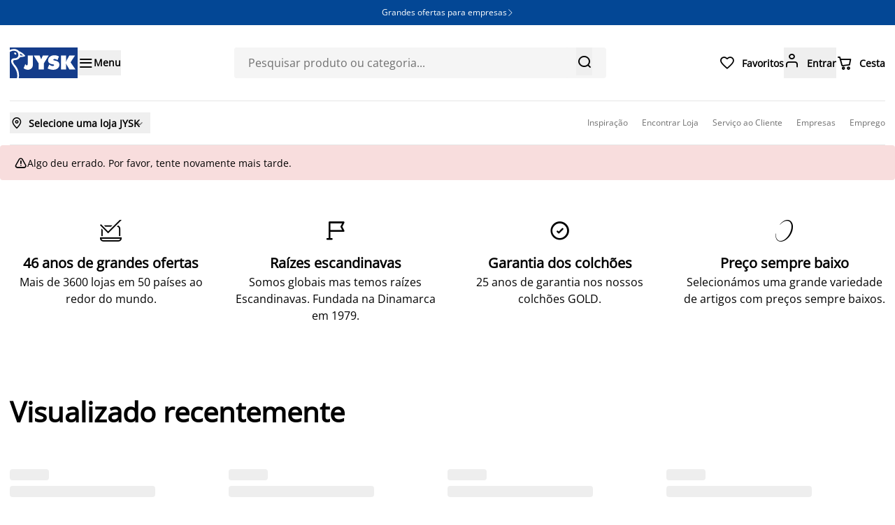

--- FILE ---
content_type: text/html; charset=utf-8
request_url: https://jysk.pt/taxonomy/term/102
body_size: 137409
content:
<!DOCTYPE html><html lang="pt-PT"><head><meta charSet="utf-8"/><meta name="viewport" content="width=device-width, initial-scale=1, maximum-scale=5"/><link rel="stylesheet" href="https://assets.jysk.io/_next/static/chunks/b2858609138f7681.css" data-precedence="next"/><link rel="stylesheet" href="https://assets.jysk.io/_next/static/chunks/dbbab2ac2a473c18.css" data-precedence="next"/><link rel="preload" as="script" fetchPriority="low" href="https://assets.jysk.io/_next/static/chunks/82132b22fb00e329.js"/><script src="https://assets.jysk.io/_next/static/chunks/2dbffde7b6fd17c7.js" async=""></script><script src="https://assets.jysk.io/_next/static/chunks/207819cd1fc30b80.js" async=""></script><script src="https://assets.jysk.io/_next/static/chunks/d64f1da6bb2c2dd4.js" async=""></script><script src="https://assets.jysk.io/_next/static/chunks/69af614134295f11.js" async=""></script><script src="https://assets.jysk.io/_next/static/chunks/d0300bffb79131f2.js" async=""></script><script src="https://assets.jysk.io/_next/static/chunks/turbopack-27deadb3021c7fe8.js" async=""></script><script src="https://assets.jysk.io/_next/static/chunks/cfbf88afc6ac46db.js" async=""></script><script src="https://assets.jysk.io/_next/static/chunks/4ed7edb128bd737d.js" async=""></script><script src="https://assets.jysk.io/_next/static/chunks/5c512cbac1be8d7b.js" async=""></script><script src="https://assets.jysk.io/_next/static/chunks/a0eb7ae4f86b6557.js" async=""></script><script src="https://assets.jysk.io/_next/static/chunks/bb99dfc22fa0c9fe.js" async=""></script><script src="https://assets.jysk.io/_next/static/chunks/7a40081405c862cf.js" async=""></script><script src="https://assets.jysk.io/_next/static/chunks/68aa69d289971eda.js" async=""></script><script src="https://assets.jysk.io/_next/static/chunks/fe9c35bec7c7bae4.js" async=""></script><script src="https://assets.jysk.io/_next/static/chunks/aa8be082edcc4a50.js" async=""></script><script src="https://assets.jysk.io/_next/static/chunks/f98f5400643ae6d0.js" async=""></script><script src="https://assets.jysk.io/_next/static/chunks/11aa2a0a1abd8aa1.js" async=""></script><script src="https://assets.jysk.io/_next/static/chunks/9bb3712b42d2d0a1.js" async=""></script><script src="https://assets.jysk.io/_next/static/chunks/5d49cacd89210c09.js" async=""></script><script src="https://assets.jysk.io/_next/static/chunks/a162fe6a88bade73.js" async=""></script><script src="https://assets.jysk.io/_next/static/chunks/343e3c4bda7d8a54.js" async=""></script><script src="https://assets.jysk.io/_next/static/chunks/bc1db561814cedc5.js" async=""></script><script src="https://assets.jysk.io/_next/static/chunks/aef1dbd08f2a68f3.js" async=""></script><script src="https://assets.jysk.io/_next/static/chunks/7a8238b700a2bbdb.js" async=""></script><script src="https://assets.jysk.io/_next/static/chunks/f0e26be02a062de8.js" async=""></script><script src="https://assets.jysk.io/_next/static/chunks/baf0e5538f0ee48b.js" async=""></script><script src="https://assets.jysk.io/_next/static/chunks/78f96b765a641e65.js" async=""></script><script src="https://assets.jysk.io/_next/static/chunks/2919e13678f19003.js" async=""></script><script src="https://assets.jysk.io/_next/static/chunks/f661d188db84218a.js" async=""></script><script src="https://assets.jysk.io/_next/static/chunks/2d133b3eef37e0b0.js" async=""></script><script src="https://assets.jysk.io/_next/static/chunks/c5fd4f1cc1db370b.js" async=""></script><script src="https://assets.jysk.io/_next/static/chunks/60fd63d8fc81c9d5.js" async=""></script><script src="https://assets.jysk.io/_next/static/chunks/8dbd5abcd42b33c9.js" async=""></script><script src="https://assets.jysk.io/_next/static/chunks/53f349dff8aeb970.js" async=""></script><script src="https://assets.jysk.io/_next/static/chunks/39ec42ba441b9495.js" async=""></script><script src="https://assets.jysk.io/_next/static/chunks/0a0d5e90ada258d0.js" async=""></script><script src="https://assets.jysk.io/_next/static/chunks/a1c74446d89ccdb8.js" async=""></script><script src="https://assets.jysk.io/_next/static/chunks/676df32e7a5e80af.js" async=""></script><script src="https://assets.jysk.io/_next/static/chunks/0ed29c4c345e6005.js" async=""></script><script src="https://assets.jysk.io/_next/static/chunks/634a54f0d25e5514.js" async=""></script><script src="https://assets.jysk.io/_next/static/chunks/4258db03b0dd00fe.js" async=""></script><link rel="preload" href="https://assets.jysk.io/_next/static/chunks/c26892a07a27f67f.css" as="style"/><link rel="preload" href="//cdn-eu.dynamicyield.com/api/9881224/api_dynamic.js" as="script"/><link rel="preload" href="//cdn-eu.dynamicyield.com/api/9881224/api_static.js" as="script"/><link rel="preload" href="https://www.googletagmanager.com/gtm.js?id=GTM-KM45937F" as="script"/><link rel="preload" href="https://cdn.cookielaw.org/scripttemplates/otSDKStub.js" as="script"/><meta name="next-size-adjust" content=""/><link rel="icon" href="/favicon.ico"/><link rel="icon" type="image/png" sizes="96x96" href="/favicon-96x96.png"/><link rel="apple-touch-icon" href="/apple-touch-icon.png"/><title>JYSK</title><meta name="description" content="At JYSK you always find great offers on everything for your home. See our selection and get inspired here ✓ Buy online or visit your local JYSK store ✓"/><meta name="siteType" content="headless"/><meta name="format-detection" content="telephone=no, date=no, address=no, email=no, url=no"/><meta property="og:title" content="JYSK"/><meta property="og:description" content="At JYSK you always find great offers on everything for your home. See our selection and get inspired here ✓ Buy online or visit your local JYSK store ✓"/><meta property="og:image" content="https://jysk.pt/JYSK.jpg"/><meta property="og:type" content="website"/><meta name="twitter:card" content="summary_large_image"/><meta name="twitter:title" content="JYSK"/><meta name="twitter:description" content="At JYSK you always find great offers on everything for your home. See our selection and get inspired here ✓ Buy online or visit your local JYSK store ✓"/><meta name="twitter:image" content="https://jysk.pt/JYSK.jpg"/><script>(self.__next_s=self.__next_s||[]).push([0,{"children":"\n          // Define OptanonWrapper BEFORE the SDK so it can invoke it\n          window.OptanonWrapper = function () {\n            window.OneTrustLoaded = true;\n            document.dispatchEvent(new Event('onetrustloaded'));\n          };\n        ","id":"onetrust-init"}])</script><script>(self.__next_s=self.__next_s||[]).push(["https://cdn.cookielaw.org/scripttemplates/otSDKStub.js",{"data-language":"pt-PT","data-domain-script":"0195131a-0179-7d18-9b8d-a00f1487a9ac","async":true}])</script><script>(self.__next_s=self.__next_s||[]).push([0,{"children":"\n          const head = document.head;\n\n          const link1 = document.createElement('link');\n          link1.rel = 'preconnect';\n          link1.href = '//cdn-eu.dynamicyield.com';\n          head.appendChild(link1);\n\n          const link2 = document.createElement('link');\n          link2.rel = 'preconnect';\n          link2.href = '//st-eu.dynamicyield.com';\n          head.appendChild(link2);\n\n          const link3 = document.createElement('link');\n          link3.rel = 'preconnect';\n          link3.href = '//rcom-eu.dynamicyield.com';\n          head.appendChild(link3);\n\n          const link4 = document.createElement('link');\n          link4.rel = 'dns-prefetch';\n          link4.href = '//cdn-eu.dynamicyield.com';\n          head.appendChild(link4);\n\n          const link5 = document.createElement('link');\n          link5.rel = 'dns-prefetch';\n          link5.href = '//st-eu.dynamicyield.com';\n          head.appendChild(link5);\n\n          const link6 = document.createElement('link');\n          link6.rel = 'dns-prefetch';\n          link6.href = '//rcom-eu.dynamicyield.com';\n          head.appendChild(link6);\n        ","id":"dynamicyield-preconnect-prefetch"}])</script><script>(self.__next_s=self.__next_s||[]).push(["//cdn-eu.dynamicyield.com/api/9881224/api_dynamic.js",{"id":"dynamicyield-dynamic"}])</script><script>(self.__next_s=self.__next_s||[]).push(["//cdn-eu.dynamicyield.com/api/9881224/api_static.js",{"id":"dynamicyield-static"}])</script><script>(self.__next_s=self.__next_s||[]).push([0,{"children":"\n            window.__ENV__ = {\n              imageLoaderUrl: \"https://img.jysk.io\",\n            };\n          ","id":"image-loader"}])</script><script>(self.__next_s=self.__next_s||[]).push([0,{"children":"window.NREUM||(NREUM={});NREUM.info = {\"agent\":\"\",\"beacon\":\"bam.eu01.nr-data.net\",\"errorBeacon\":\"bam.eu01.nr-data.net\",\"licenseKey\":\"NRBR-aebc21926bc9996b0cf\",\"applicationID\":\"450577175\",\"agentToken\":null,\"applicationTime\":31.713414,\"transactionName\":\"MhBSZQoZDEJWBhYMXwtaZ1QaPhBQWgAVCkIOIEJYVzYHSUMPEUp3ICEfHiMUDVJWCQc4Hz4WRUIMFw9URTEbFVU4WmtqVlZMQlsQBTht\",\"queueTime\":0,\"ttGuid\":\"515e48011db0d38b\"}; (window.NREUM||(NREUM={})).init={privacy:{cookies_enabled:true},ajax:{deny_list:[]},session_trace:{sampling_rate:10.0,mode:\"FIXED_RATE\",enabled:true,error_sampling_rate:100.0},feature_flags:[\"soft_nav\"],performance:{capture_marks:false,capture_detail:false,capture_measures:true},browser_consent_mode:{enabled:false},distributed_tracing:{enabled:true}};(window.NREUM||(NREUM={})).loader_config={agentID:\"538653806\",accountID:\"4418492\",trustKey:\"3559464\",xpid:\"UAIGWVJaChAEUVFXAAYGUVE=\",licenseKey:\"NRBR-aebc21926bc9996b0cf\",applicationID:\"450577175\",browserID:\"538653806\"};;/*! For license information please see nr-loader-spa-1.308.0.min.js.LICENSE.txt */\n(()=>{var e,t,r={384:(e,t,r)=>{\"use strict\";r.d(t,{NT:()=>a,US:()=>u,Zm:()=>o,bQ:()=>d,dV:()=>c,pV:()=>l});var n=r(6154),i=r(1863),s=r(1910);const a={beacon:\"bam.nr-data.net\",errorBeacon:\"bam.nr-data.net\"};function o(){return n.gm.NREUM||(n.gm.NREUM={}),void 0===n.gm.newrelic&&(n.gm.newrelic=n.gm.NREUM),n.gm.NREUM}function c(){let e=o();return e.o||(e.o={ST:n.gm.setTimeout,SI:n.gm.setImmediate||n.gm.setInterval,CT:n.gm.clearTimeout,XHR:n.gm.XMLHttpRequest,REQ:n.gm.Request,EV:n.gm.Event,PR:n.gm.Promise,MO:n.gm.MutationObserver,FETCH:n.gm.fetch,WS:n.gm.WebSocket},(0,s.i)(...Object.values(e.o))),e}function d(e,t){let r=o();r.initializedAgents??={},t.initializedAt={ms:(0,i.t)(),date:new Date},r.initializedAgents[e]=t}function u(e,t){o()[e]=t}function l(){return function(){let e=o();const t=e.info||{};e.info={beacon:a.beacon,errorBeacon:a.errorBeacon,...t}}(),function(){let e=o();const t=e.init||{};e.init={...t}}(),c(),function(){let e=o();const t=e.loader_config||{};e.loader_config={...t}}(),o()}},782:(e,t,r)=>{\"use strict\";r.d(t,{T:()=>n});const n=r(860).K7.pageViewTiming},860:(e,t,r)=>{\"use strict\";r.d(t,{$J:()=>u,K7:()=>c,P3:()=>d,XX:()=>i,Yy:()=>o,df:()=>s,qY:()=>n,v4:()=>a});const n=\"events\",i=\"jserrors\",s=\"browser/blobs\",a=\"rum\",o=\"browser/logs\",c={ajax:\"ajax\",genericEvents:\"generic_events\",jserrors:i,logging:\"logging\",metrics:\"metrics\",pageAction:\"page_action\",pageViewEvent:\"page_view_event\",pageViewTiming:\"page_view_timing\",sessionReplay:\"session_replay\",sessionTrace:\"session_trace\",softNav:\"soft_navigations\",spa:\"spa\"},d={[c.pageViewEvent]:1,[c.pageViewTiming]:2,[c.metrics]:3,[c.jserrors]:4,[c.spa]:5,[c.ajax]:6,[c.sessionTrace]:7,[c.softNav]:8,[c.sessionReplay]:9,[c.logging]:10,[c.genericEvents]:11},u={[c.pageViewEvent]:a,[c.pageViewTiming]:n,[c.ajax]:n,[c.spa]:n,[c.softNav]:n,[c.metrics]:i,[c.jserrors]:i,[c.sessionTrace]:s,[c.sessionReplay]:s,[c.logging]:o,[c.genericEvents]:\"ins\"}},944:(e,t,r)=>{\"use strict\";r.d(t,{R:()=>i});var n=r(3241);function i(e,t){\"function\"==typeof console.debug&&(console.debug(\"New Relic Warning: https://github.com/newrelic/newrelic-browser-agent/blob/main/docs/warning-codes.md#\".concat(e),t),(0,n.W)({agentIdentifier:null,drained:null,type:\"data\",name:\"warn\",feature:\"warn\",data:{code:e,secondary:t}}))}},993:(e,t,r)=>{\"use strict\";r.d(t,{A$:()=>s,ET:()=>a,TZ:()=>o,p_:()=>i});var n=r(860);const i={ERROR:\"ERROR\",WARN:\"WARN\",INFO:\"INFO\",DEBUG:\"DEBUG\",TRACE:\"TRACE\"},s={OFF:0,ERROR:1,WARN:2,INFO:3,DEBUG:4,TRACE:5},a=\"log\",o=n.K7.logging},1541:(e,t,r)=>{\"use strict\";r.d(t,{U:()=>i,f:()=>n});const n={MFE:\"MFE\",BA:\"BA\"};function i(e,t){if(2!==t?.harvestEndpointVersion)return{};const r=t.agentRef.runtime.appMetadata.agents[0].entityGuid;return e?{\"source.id\":e.id,\"source.name\":e.name,\"source.type\":e.type,\"parent.id\":e.parent?.id||r,\"parent.type\":e.parent?.type||n.BA}:{\"entity.guid\":r,appId:t.agentRef.info.applicationID}}},1687:(e,t,r)=>{\"use strict\";r.d(t,{Ak:()=>d,Ze:()=>h,x3:()=>u});var n=r(3241),i=r(7836),s=r(3606),a=r(860),o=r(2646);const c={};function d(e,t){const r={staged:!1,priority:a.P3[t]||0};l(e),c[e].get(t)||c[e].set(t,r)}function u(e,t){e&&c[e]&&(c[e].get(t)&&c[e].delete(t),p(e,t,!1),c[e].size&&f(e))}function l(e){if(!e)throw new Error(\"agentIdentifier required\");c[e]||(c[e]=new Map)}function h(e=\"\",t=\"feature\",r=!1){if(l(e),!e||!c[e].get(t)||r)return p(e,t);c[e].get(t).staged=!0,f(e)}function f(e){const t=Array.from(c[e]);t.every(([e,t])=>t.staged)&&(t.sort((e,t)=>e[1].priority-t[1].priority),t.forEach(([t])=>{c[e].delete(t),p(e,t)}))}function p(e,t,r=!0){const a=e?i.ee.get(e):i.ee,c=s.i.handlers;if(!a.aborted&&a.backlog&&c){if((0,n.W)({agentIdentifier:e,type:\"lifecycle\",name:\"drain\",feature:t}),r){const e=a.backlog[t],r=c[t];if(r){for(let t=0;e&&t<e.length;++t)g(e[t],r);Object.entries(r).forEach(([e,t])=>{Object.values(t||{}).forEach(t=>{t[0]?.on&&t[0]?.context()instanceof o.y&&t[0].on(e,t[1])})})}}a.isolatedBacklog||delete c[t],a.backlog[t]=null,a.emit(\"drain-\"+t,[])}}function g(e,t){var r=e[1];Object.values(t[r]||{}).forEach(t=>{var r=e[0];if(t[0]===r){var n=t[1],i=e[3],s=e[2];n.apply(i,s)}})}},1738:(e,t,r)=>{\"use strict\";r.d(t,{U:()=>f,Y:()=>h});var n=r(3241),i=r(9908),s=r(1863),a=r(944),o=r(5701),c=r(3969),d=r(8362),u=r(860),l=r(4261);function h(e,t,r,s){const h=s||r;!h||h[e]&&h[e]!==d.d.prototype[e]||(h[e]=function(){(0,i.p)(c.xV,[\"API/\"+e+\"/called\"],void 0,u.K7.metrics,r.ee),(0,n.W)({agentIdentifier:r.agentIdentifier,drained:!!o.B?.[r.agentIdentifier],type:\"data\",name:\"api\",feature:l.Pl+e,data:{}});try{return t.apply(this,arguments)}catch(e){(0,a.R)(23,e)}})}function f(e,t,r,n,a){const o=e.info;null===r?delete o.jsAttributes[t]:o.jsAttributes[t]=r,(a||null===r)&&(0,i.p)(l.Pl+n,[(0,s.t)(),t,r],void 0,\"session\",e.ee)}},1741:(e,t,r)=>{\"use strict\";r.d(t,{W:()=>s});var n=r(944),i=r(4261);class s{#e(e,...t){if(this[e]!==s.prototype[e])return this[e](...t);(0,n.R)(35,e)}addPageAction(e,t){return this.#e(i.hG,e,t)}register(e){return this.#e(i.eY,e)}recordCustomEvent(e,t){return this.#e(i.fF,e,t)}setPageViewName(e,t){return this.#e(i.Fw,e,t)}setCustomAttribute(e,t,r){return this.#e(i.cD,e,t,r)}noticeError(e,t){return this.#e(i.o5,e,t)}setUserId(e,t=!1){return this.#e(i.Dl,e,t)}setApplicationVersion(e){return this.#e(i.nb,e)}setErrorHandler(e){return this.#e(i.bt,e)}addRelease(e,t){return this.#e(i.k6,e,t)}log(e,t){return this.#e(i.$9,e,t)}start(){return this.#e(i.d3)}finished(e){return this.#e(i.BL,e)}recordReplay(){return this.#e(i.CH)}pauseReplay(){return this.#e(i.Tb)}addToTrace(e){return this.#e(i.U2,e)}setCurrentRouteName(e){return this.#e(i.PA,e)}interaction(e){return this.#e(i.dT,e)}wrapLogger(e,t,r){return this.#e(i.Wb,e,t,r)}measure(e,t){return this.#e(i.V1,e,t)}consent(e){return this.#e(i.Pv,e)}}},1863:(e,t,r)=>{\"use strict\";function n(){return Math.floor(performance.now())}r.d(t,{t:()=>n})},1910:(e,t,r)=>{\"use strict\";r.d(t,{i:()=>s});var n=r(944);const i=new Map;function s(...e){return e.every(e=>{if(i.has(e))return i.get(e);const t=\"function\"==typeof e?e.toString():\"\",r=t.includes(\"[native code]\"),s=t.includes(\"nrWrapper\");return r||s||(0,n.R)(64,e?.name||t),i.set(e,r),r})}},2555:(e,t,r)=>{\"use strict\";r.d(t,{D:()=>o,f:()=>a});var n=r(384),i=r(8122);const s={beacon:n.NT.beacon,errorBeacon:n.NT.errorBeacon,licenseKey:void 0,applicationID:void 0,sa:void 0,queueTime:void 0,applicationTime:void 0,ttGuid:void 0,user:void 0,account:void 0,product:void 0,extra:void 0,jsAttributes:{},userAttributes:void 0,atts:void 0,transactionName:void 0,tNamePlain:void 0};function a(e){try{return!!e.licenseKey&&!!e.errorBeacon&&!!e.applicationID}catch(e){return!1}}const o=e=>(0,i.a)(e,s)},2614:(e,t,r)=>{\"use strict\";r.d(t,{BB:()=>a,H3:()=>n,g:()=>d,iL:()=>c,tS:()=>o,uh:()=>i,wk:()=>s});const n=\"NRBA\",i=\"SESSION\",s=144e5,a=18e5,o={STARTED:\"session-started\",PAUSE:\"session-pause\",RESET:\"session-reset\",RESUME:\"session-resume\",UPDATE:\"session-update\"},c={SAME_TAB:\"same-tab\",CROSS_TAB:\"cross-tab\"},d={OFF:0,FULL:1,ERROR:2}},2646:(e,t,r)=>{\"use strict\";r.d(t,{y:()=>n});class n{constructor(e){this.contextId=e}}},2843:(e,t,r)=>{\"use strict\";r.d(t,{G:()=>s,u:()=>i});var n=r(3878);function i(e,t=!1,r,i){(0,n.DD)(\"visibilitychange\",function(){if(t)return void(\"hidden\"===document.visibilityState&&e());e(document.visibilityState)},r,i)}function s(e,t,r){(0,n.sp)(\"pagehide\",e,t,r)}},3241:(e,t,r)=>{\"use strict\";r.d(t,{W:()=>s});var n=r(6154);const i=\"newrelic\";function s(e={}){try{n.gm.dispatchEvent(new CustomEvent(i,{detail:e}))}catch(e){}}},3304:(e,t,r)=>{\"use strict\";r.d(t,{A:()=>s});var n=r(7836);const i=()=>{const e=new WeakSet;return(t,r)=>{if(\"object\"==typeof r&&null!==r){if(e.has(r))return;e.add(r)}return r}};function s(e){try{return JSON.stringify(e,i())??\"\"}catch(e){try{n.ee.emit(\"internal-error\",[e])}catch(e){}return\"\"}}},3333:(e,t,r)=>{\"use strict\";r.d(t,{$v:()=>u,TZ:()=>n,Xh:()=>c,Zp:()=>i,kd:()=>d,mq:()=>o,nf:()=>a,qN:()=>s});const n=r(860).K7.genericEvents,i=[\"auxclick\",\"click\",\"copy\",\"keydown\",\"paste\",\"scrollend\"],s=[\"focus\",\"blur\"],a=4,o=1e3,c=2e3,d=[\"PageAction\",\"UserAction\",\"BrowserPerformance\"],u={RESOURCES:\"experimental.resources\",REGISTER:\"register\"}},3434:(e,t,r)=>{\"use strict\";r.d(t,{Jt:()=>s,YM:()=>d});var n=r(7836),i=r(5607);const s=\"nr@original:\".concat(i.W),a=50;var o=Object.prototype.hasOwnProperty,c=!1;function d(e,t){return e||(e=n.ee),r.inPlace=function(e,t,n,i,s){n||(n=\"\");const a=\"-\"===n.charAt(0);for(let o=0;o<t.length;o++){const c=t[o],d=e[c];l(d)||(e[c]=r(d,a?c+n:n,i,c,s))}},r.flag=s,r;function r(t,r,n,c,d){return l(t)?t:(r||(r=\"\"),nrWrapper[s]=t,function(e,t,r){if(Object.defineProperty&&Object.keys)try{return Object.keys(e).forEach(function(r){Object.defineProperty(t,r,{get:function(){return e[r]},set:function(t){return e[r]=t,t}})}),t}catch(e){u([e],r)}for(var n in e)o.call(e,n)&&(t[n]=e[n])}(t,nrWrapper,e),nrWrapper);function nrWrapper(){var s,o,l,h;let f;try{o=this,s=[...arguments],l=\"function\"==typeof n?n(s,o):n||{}}catch(t){u([t,\"\",[s,o,c],l],e)}i(r+\"start\",[s,o,c],l,d);const p=performance.now();let g;try{return h=t.apply(o,s),g=performance.now(),h}catch(e){throw g=performance.now(),i(r+\"err\",[s,o,e],l,d),f=e,f}finally{const e=g-p,t={start:p,end:g,duration:e,isLongTask:e>=a,methodName:c,thrownError:f};t.isLongTask&&i(\"long-task\",[t,o],l,d),i(r+\"end\",[s,o,h],l,d)}}}function i(r,n,i,s){if(!c||t){var a=c;c=!0;try{e.emit(r,n,i,t,s)}catch(t){u([t,r,n,i],e)}c=a}}}function u(e,t){t||(t=n.ee);try{t.emit(\"internal-error\",e)}catch(e){}}function l(e){return!(e&&\"function\"==typeof e&&e.apply&&!e[s])}},3606:(e,t,r)=>{\"use strict\";r.d(t,{i:()=>s});var n=r(9908);s.on=a;var i=s.handlers={};function s(e,t,r,s){a(s||n.d,i,e,t,r)}function a(e,t,r,i,s){s||(s=\"feature\"),e||(e=n.d);var a=t[s]=t[s]||{};(a[r]=a[r]||[]).push([e,i])}},3738:(e,t,r)=>{\"use strict\";r.d(t,{He:()=>i,Kp:()=>o,Lc:()=>d,Rz:()=>u,TZ:()=>n,bD:()=>s,d3:()=>a,jx:()=>l,sl:()=>h,uP:()=>c});const n=r(860).K7.sessionTrace,i=\"bstResource\",s=\"resource\",a=\"-start\",o=\"-end\",c=\"fn\"+a,d=\"fn\"+o,u=\"pushState\",l=1e3,h=3e4},3785:(e,t,r)=>{\"use strict\";r.d(t,{R:()=>c,b:()=>d});var n=r(9908),i=r(1863),s=r(860),a=r(3969),o=r(993);function c(e,t,r={},c=o.p_.INFO,d=!0,u,l=(0,i.t)()){(0,n.p)(a.xV,[\"API/logging/\".concat(c.toLowerCase(),\"/called\")],void 0,s.K7.metrics,e),(0,n.p)(o.ET,[l,t,r,c,d,u],void 0,s.K7.logging,e)}function d(e){return\"string\"==typeof e&&Object.values(o.p_).some(t=>t===e.toUpperCase().trim())}},3878:(e,t,r)=>{\"use strict\";function n(e,t){return{capture:e,passive:!1,signal:t}}function i(e,t,r=!1,i){window.addEventListener(e,t,n(r,i))}function s(e,t,r=!1,i){document.addEventListener(e,t,n(r,i))}r.d(t,{DD:()=>s,jT:()=>n,sp:()=>i})},3962:(e,t,r)=>{\"use strict\";r.d(t,{AM:()=>a,O2:()=>l,OV:()=>s,Qu:()=>h,TZ:()=>c,ih:()=>f,pP:()=>o,t1:()=>u,tC:()=>i,wD:()=>d});var n=r(860);const i=[\"click\",\"keydown\",\"submit\"],s=\"popstate\",a=\"api\",o=\"initialPageLoad\",c=n.K7.softNav,d=5e3,u=500,l={INITIAL_PAGE_LOAD:\"\",ROUTE_CHANGE:1,UNSPECIFIED:2},h={INTERACTION:1,AJAX:2,CUSTOM_END:3,CUSTOM_TRACER:4},f={IP:\"in progress\",PF:\"pending finish\",FIN:\"finished\",CAN:\"cancelled\"}},3969:(e,t,r)=>{\"use strict\";r.d(t,{TZ:()=>n,XG:()=>o,rs:()=>i,xV:()=>a,z_:()=>s});const n=r(860).K7.metrics,i=\"sm\",s=\"cm\",a=\"storeSupportabilityMetrics\",o=\"storeEventMetrics\"},4234:(e,t,r)=>{\"use strict\";r.d(t,{W:()=>s});var n=r(7836),i=r(1687);class s{constructor(e,t){this.agentIdentifier=e,this.ee=n.ee.get(e),this.featureName=t,this.blocked=!1}deregisterDrain(){(0,i.x3)(this.agentIdentifier,this.featureName)}}},4261:(e,t,r)=>{\"use strict\";r.d(t,{$9:()=>u,BL:()=>c,CH:()=>p,Dl:()=>R,Fw:()=>w,PA:()=>v,Pl:()=>n,Pv:()=>A,Tb:()=>h,U2:()=>a,V1:()=>E,Wb:()=>T,bt:()=>y,cD:()=>b,d3:()=>x,dT:()=>d,eY:()=>g,fF:()=>f,hG:()=>s,hw:()=>i,k6:()=>o,nb:()=>m,o5:()=>l});const n=\"api-\",i=n+\"ixn-\",s=\"addPageAction\",a=\"addToTrace\",o=\"addRelease\",c=\"finished\",d=\"interaction\",u=\"log\",l=\"noticeError\",h=\"pauseReplay\",f=\"recordCustomEvent\",p=\"recordReplay\",g=\"register\",m=\"setApplicationVersion\",v=\"setCurrentRouteName\",b=\"setCustomAttribute\",y=\"setErrorHandler\",w=\"setPageViewName\",R=\"setUserId\",x=\"start\",T=\"wrapLogger\",E=\"measure\",A=\"consent\"},5205:(e,t,r)=>{\"use strict\";r.d(t,{j:()=>S});var n=r(384),i=r(1741);var s=r(2555),a=r(3333);const o=e=>{if(!e||\"string\"!=typeof e)return!1;try{document.createDocumentFragment().querySelector(e)}catch{return!1}return!0};var c=r(2614),d=r(944),u=r(8122);const l=\"[data-nr-mask]\",h=e=>(0,u.a)(e,(()=>{const e={feature_flags:[],experimental:{allow_registered_children:!1,resources:!1},mask_selector:\"*\",block_selector:\"[data-nr-block]\",mask_input_options:{color:!1,date:!1,\"datetime-local\":!1,email:!1,month:!1,number:!1,range:!1,search:!1,tel:!1,text:!1,time:!1,url:!1,week:!1,textarea:!1,select:!1,password:!0}};return{ajax:{deny_list:void 0,block_internal:!0,enabled:!0,autoStart:!0},api:{get allow_registered_children(){return e.feature_flags.includes(a.$v.REGISTER)||e.experimental.allow_registered_children},set allow_registered_children(t){e.experimental.allow_registered_children=t},duplicate_registered_data:!1},browser_consent_mode:{enabled:!1},distributed_tracing:{enabled:void 0,exclude_newrelic_header:void 0,cors_use_newrelic_header:void 0,cors_use_tracecontext_headers:void 0,allowed_origins:void 0},get feature_flags(){return e.feature_flags},set feature_flags(t){e.feature_flags=t},generic_events:{enabled:!0,autoStart:!0},harvest:{interval:30},jserrors:{enabled:!0,autoStart:!0},logging:{enabled:!0,autoStart:!0},metrics:{enabled:!0,autoStart:!0},obfuscate:void 0,page_action:{enabled:!0},page_view_event:{enabled:!0,autoStart:!0},page_view_timing:{enabled:!0,autoStart:!0},performance:{capture_marks:!1,capture_measures:!1,capture_detail:!0,resources:{get enabled(){return e.feature_flags.includes(a.$v.RESOURCES)||e.experimental.resources},set enabled(t){e.experimental.resources=t},asset_types:[],first_party_domains:[],ignore_newrelic:!0}},privacy:{cookies_enabled:!0},proxy:{assets:void 0,beacon:void 0},session:{expiresMs:c.wk,inactiveMs:c.BB},session_replay:{autoStart:!0,enabled:!1,preload:!1,sampling_rate:10,error_sampling_rate:100,collect_fonts:!1,inline_images:!1,fix_stylesheets:!0,mask_all_inputs:!0,get mask_text_selector(){return e.mask_selector},set mask_text_selector(t){o(t)?e.mask_selector=\"\".concat(t,\",\").concat(l):\"\"===t||null===t?e.mask_selector=l:(0,d.R)(5,t)},get block_class(){return\"nr-block\"},get ignore_class(){return\"nr-ignore\"},get mask_text_class(){return\"nr-mask\"},get block_selector(){return e.block_selector},set block_selector(t){o(t)?e.block_selector+=\",\".concat(t):\"\"!==t&&(0,d.R)(6,t)},get mask_input_options(){return e.mask_input_options},set mask_input_options(t){t&&\"object\"==typeof t?e.mask_input_options={...t,password:!0}:(0,d.R)(7,t)}},session_trace:{enabled:!0,autoStart:!0},soft_navigations:{enabled:!0,autoStart:!0},spa:{enabled:!0,autoStart:!0},ssl:void 0,user_actions:{enabled:!0,elementAttributes:[\"id\",\"className\",\"tagName\",\"type\"]}}})());var f=r(6154),p=r(9324);let g=0;const m={buildEnv:p.F3,distMethod:p.Xs,version:p.xv,originTime:f.WN},v={consented:!1},b={appMetadata:{},get consented(){return this.session?.state?.consent||v.consented},set consented(e){v.consented=e},customTransaction:void 0,denyList:void 0,disabled:!1,harvester:void 0,isolatedBacklog:!1,isRecording:!1,loaderType:void 0,maxBytes:3e4,obfuscator:void 0,onerror:void 0,ptid:void 0,releaseIds:{},session:void 0,timeKeeper:void 0,registeredEntities:[],jsAttributesMetadata:{bytes:0},get harvestCount(){return++g}},y=e=>{const t=(0,u.a)(e,b),r=Object.keys(m).reduce((e,t)=>(e[t]={value:m[t],writable:!1,configurable:!0,enumerable:!0},e),{});return Object.defineProperties(t,r)};var w=r(5701);const R=e=>{const t=e.startsWith(\"http\");e+=\"/\",r.p=t?e:\"https://\"+e};var x=r(7836),T=r(3241);const E={accountID:void 0,trustKey:void 0,agentID:void 0,licenseKey:void 0,applicationID:void 0,xpid:void 0},A=e=>(0,u.a)(e,E),_=new Set;function S(e,t={},r,a){let{init:o,info:c,loader_config:d,runtime:u={},exposed:l=!0}=t;if(!c){const e=(0,n.pV)();o=e.init,c=e.info,d=e.loader_config}e.init=h(o||{}),e.loader_config=A(d||{}),c.jsAttributes??={},f.bv&&(c.jsAttributes.isWorker=!0),e.info=(0,s.D)(c);const p=e.init,g=[c.beacon,c.errorBeacon];_.has(e.agentIdentifier)||(p.proxy.assets&&(R(p.proxy.assets),g.push(p.proxy.assets)),p.proxy.beacon&&g.push(p.proxy.beacon),e.beacons=[...g],function(e){const t=(0,n.pV)();Object.getOwnPropertyNames(i.W.prototype).forEach(r=>{const n=i.W.prototype[r];if(\"function\"!=typeof n||\"constructor\"===n)return;let s=t[r];e[r]&&!1!==e.exposed&&\"micro-agent\"!==e.runtime?.loaderType&&(t[r]=(...t)=>{const n=e[r](...t);return s?s(...t):n})})}(e),(0,n.US)(\"activatedFeatures\",w.B)),u.denyList=[...p.ajax.deny_list||[],...p.ajax.block_internal?g:[]],u.ptid=e.agentIdentifier,u.loaderType=r,e.runtime=y(u),_.has(e.agentIdentifier)||(e.ee=x.ee.get(e.agentIdentifier),e.exposed=l,(0,T.W)({agentIdentifier:e.agentIdentifier,drained:!!w.B?.[e.agentIdentifier],type:\"lifecycle\",name:\"initialize\",feature:void 0,data:e.config})),_.add(e.agentIdentifier)}},5270:(e,t,r)=>{\"use strict\";r.d(t,{Aw:()=>a,SR:()=>s,rF:()=>o});var n=r(384),i=r(7767);function s(e){return!!(0,n.dV)().o.MO&&(0,i.V)(e)&&!0===e?.session_trace.enabled}function a(e){return!0===e?.session_replay.preload&&s(e)}function o(e,t){try{if(\"string\"==typeof t?.type){if(\"password\"===t.type.toLowerCase())return\"*\".repeat(e?.length||0);if(void 0!==t?.dataset?.nrUnmask||t?.classList?.contains(\"nr-unmask\"))return e}}catch(e){}return\"string\"==typeof e?e.replace(/[\\S]/g,\"*\"):\"*\".repeat(e?.length||0)}},5289:(e,t,r)=>{\"use strict\";r.d(t,{GG:()=>a,Qr:()=>c,sB:()=>o});var n=r(3878),i=r(6389);function s(){return\"undefined\"==typeof document||\"complete\"===document.readyState}function a(e,t){if(s())return e();const r=(0,i.J)(e),a=setInterval(()=>{s()&&(clearInterval(a),r())},500);(0,n.sp)(\"load\",r,t)}function o(e){if(s())return e();(0,n.DD)(\"DOMContentLoaded\",e)}function c(e){if(s())return e();(0,n.sp)(\"popstate\",e)}},5607:(e,t,r)=>{\"use strict\";r.d(t,{W:()=>n});const n=(0,r(9566).bz)()},5701:(e,t,r)=>{\"use strict\";r.d(t,{B:()=>s,t:()=>a});var n=r(3241);const i=new Set,s={};function a(e,t){const r=t.agentIdentifier;s[r]??={},e&&\"object\"==typeof e&&(i.has(r)||(t.ee.emit(\"rumresp\",[e]),s[r]=e,i.add(r),(0,n.W)({agentIdentifier:r,loaded:!0,drained:!0,type:\"lifecycle\",name:\"load\",feature:void 0,data:e})))}},6154:(e,t,r)=>{\"use strict\";r.d(t,{OF:()=>d,RI:()=>i,WN:()=>h,bv:()=>s,eN:()=>f,gm:()=>a,lR:()=>l,m:()=>c,mw:()=>o,sb:()=>u});var n=r(1863);const i=\"undefined\"!=typeof window&&!!window.document,s=\"undefined\"!=typeof WorkerGlobalScope&&(\"undefined\"!=typeof self&&self instanceof WorkerGlobalScope&&self.navigator instanceof WorkerNavigator||\"undefined\"!=typeof globalThis&&globalThis instanceof WorkerGlobalScope&&globalThis.navigator instanceof WorkerNavigator),a=i?window:\"undefined\"!=typeof WorkerGlobalScope&&(\"undefined\"!=typeof self&&self instanceof WorkerGlobalScope&&self||\"undefined\"!=typeof globalThis&&globalThis instanceof WorkerGlobalScope&&globalThis),o=Boolean(\"hidden\"===a?.document?.visibilityState),c=\"\"+a?.location,d=/iPad|iPhone|iPod/.test(a.navigator?.userAgent),u=d&&\"undefined\"==typeof SharedWorker,l=(()=>{const e=a.navigator?.userAgent?.match(/Firefox[/\\s](\\d+\\.\\d+)/);return Array.isArray(e)&&e.length>=2?+e[1]:0})(),h=Date.now()-(0,n.t)(),f=()=>\"undefined\"!=typeof PerformanceNavigationTiming&&a?.performance?.getEntriesByType(\"navigation\")?.[0]?.responseStart},6344:(e,t,r)=>{\"use strict\";r.d(t,{BB:()=>u,Qb:()=>l,TZ:()=>i,Ug:()=>a,Vh:()=>s,_s:()=>o,bc:()=>d,yP:()=>c});var n=r(2614);const i=r(860).K7.sessionReplay,s=\"errorDuringReplay\",a=.12,o={DomContentLoaded:0,Load:1,FullSnapshot:2,IncrementalSnapshot:3,Meta:4,Custom:5},c={[n.g.ERROR]:15e3,[n.g.FULL]:3e5,[n.g.OFF]:0},d={RESET:{message:\"Session was reset\",sm:\"Reset\"},IMPORT:{message:\"Recorder failed to import\",sm:\"Import\"},TOO_MANY:{message:\"429: Too Many Requests\",sm:\"Too-Many\"},TOO_BIG:{message:\"Payload was too large\",sm:\"Too-Big\"},CROSS_TAB:{message:\"Session Entity was set to OFF on another tab\",sm:\"Cross-Tab\"},ENTITLEMENTS:{message:\"Session Replay is not allowed and will not be started\",sm:\"Entitlement\"}},u=5e3,l={API:\"api\",RESUME:\"resume\",SWITCH_TO_FULL:\"switchToFull\",INITIALIZE:\"initialize\",PRELOAD:\"preload\"}},6389:(e,t,r)=>{\"use strict\";function n(e,t=500,r={}){const n=r?.leading||!1;let i;return(...r)=>{n&&void 0===i&&(e.apply(this,r),i=setTimeout(()=>{i=clearTimeout(i)},t)),n||(clearTimeout(i),i=setTimeout(()=>{e.apply(this,r)},t))}}function i(e){let t=!1;return(...r)=>{t||(t=!0,e.apply(this,r))}}r.d(t,{J:()=>i,s:()=>n})},6630:(e,t,r)=>{\"use strict\";r.d(t,{T:()=>n});const n=r(860).K7.pageViewEvent},6774:(e,t,r)=>{\"use strict\";r.d(t,{T:()=>n});const n=r(860).K7.jserrors},7295:(e,t,r)=>{\"use strict\";r.d(t,{Xv:()=>a,gX:()=>i,iW:()=>s});var n=[];function i(e){if(!e||s(e))return!1;if(0===n.length)return!0;if(\"*\"===n[0].hostname)return!1;for(var t=0;t<n.length;t++){var r=n[t];if(r.hostname.test(e.hostname)&&r.pathname.test(e.pathname))return!1}return!0}function s(e){return void 0===e.hostname}function a(e){if(n=[],e&&e.length)for(var t=0;t<e.length;t++){let r=e[t];if(!r)continue;if(\"*\"===r)return void(n=[{hostname:\"*\"}]);0===r.indexOf(\"http://\")?r=r.substring(7):0===r.indexOf(\"https://\")&&(r=r.substring(8));const i=r.indexOf(\"/\");let s,a;i>0?(s=r.substring(0,i),a=r.substring(i)):(s=r,a=\"*\");let[c]=s.split(\":\");n.push({hostname:o(c),pathname:o(a,!0)})}}function o(e,t=!1){const r=e.replace(/[.+?^${}()|[\\]\\\\]/g,e=>\"\\\\\"+e).replace(/\\*/g,\".*?\");return new RegExp((t?\"^\":\"\")+r+\"$\")}},7485:(e,t,r)=>{\"use strict\";r.d(t,{D:()=>i});var n=r(6154);function i(e){if(0===(e||\"\").indexOf(\"data:\"))return{protocol:\"data\"};try{const t=new URL(e,location.href),r={port:t.port,hostname:t.hostname,pathname:t.pathname,search:t.search,protocol:t.protocol.slice(0,t.protocol.indexOf(\":\")),sameOrigin:t.protocol===n.gm?.location?.protocol&&t.host===n.gm?.location?.host};return r.port&&\"\"!==r.port||(\"http:\"===t.protocol&&(r.port=\"80\"),\"https:\"===t.protocol&&(r.port=\"443\")),r.pathname&&\"\"!==r.pathname?r.pathname.startsWith(\"/\")||(r.pathname=\"/\".concat(r.pathname)):r.pathname=\"/\",r}catch(e){return{}}}},7699:(e,t,r)=>{\"use strict\";r.d(t,{It:()=>s,KC:()=>o,No:()=>i,qh:()=>a});var n=r(860);const i=16e3,s=1e6,a=\"SESSION_ERROR\",o={[n.K7.logging]:!0,[n.K7.genericEvents]:!1,[n.K7.jserrors]:!1,[n.K7.ajax]:!1}},7767:(e,t,r)=>{\"use strict\";r.d(t,{V:()=>i});var n=r(6154);const i=e=>n.RI&&!0===e?.privacy.cookies_enabled},7836:(e,t,r)=>{\"use strict\";r.d(t,{P:()=>o,ee:()=>c});var n=r(384),i=r(8990),s=r(2646),a=r(5607);const o=\"nr@context:\".concat(a.W),c=function e(t,r){var n={},a={},u={},l=!1;try{l=16===r.length&&d.initializedAgents?.[r]?.runtime.isolatedBacklog}catch(e){}var h={on:p,addEventListener:p,removeEventListener:function(e,t){var r=n[e];if(!r)return;for(var i=0;i<r.length;i++)r[i]===t&&r.splice(i,1)},emit:function(e,r,n,i,s){!1!==s&&(s=!0);if(c.aborted&&!i)return;t&&s&&t.emit(e,r,n);var o=f(n);g(e).forEach(e=>{e.apply(o,r)});var d=v()[a[e]];d&&d.push([h,e,r,o]);return o},get:m,listeners:g,context:f,buffer:function(e,t){const r=v();if(t=t||\"feature\",h.aborted)return;Object.entries(e||{}).forEach(([e,n])=>{a[n]=t,t in r||(r[t]=[])})},abort:function(){h._aborted=!0,Object.keys(h.backlog).forEach(e=>{delete h.backlog[e]})},isBuffering:function(e){return!!v()[a[e]]},debugId:r,backlog:l?{}:t&&\"object\"==typeof t.backlog?t.backlog:{},isolatedBacklog:l};return Object.defineProperty(h,\"aborted\",{get:()=>{let e=h._aborted||!1;return e||(t&&(e=t.aborted),e)}}),h;function f(e){return e&&e instanceof s.y?e:e?(0,i.I)(e,o,()=>new s.y(o)):new s.y(o)}function p(e,t){n[e]=g(e).concat(t)}function g(e){return n[e]||[]}function m(t){return u[t]=u[t]||e(h,t)}function v(){return h.backlog}}(void 0,\"globalEE\"),d=(0,n.Zm)();d.ee||(d.ee=c)},8122:(e,t,r)=>{\"use strict\";r.d(t,{a:()=>i});var n=r(944);function i(e,t){try{if(!e||\"object\"!=typeof e)return(0,n.R)(3);if(!t||\"object\"!=typeof t)return(0,n.R)(4);const r=Object.create(Object.getPrototypeOf(t),Object.getOwnPropertyDescriptors(t)),s=0===Object.keys(r).length?e:r;for(let a in s)if(void 0!==e[a])try{if(null===e[a]){r[a]=null;continue}Array.isArray(e[a])&&Array.isArray(t[a])?r[a]=Array.from(new Set([...e[a],...t[a]])):\"object\"==typeof e[a]&&\"object\"==typeof t[a]?r[a]=i(e[a],t[a]):r[a]=e[a]}catch(e){r[a]||(0,n.R)(1,e)}return r}catch(e){(0,n.R)(2,e)}}},8139:(e,t,r)=>{\"use strict\";r.d(t,{u:()=>h});var n=r(7836),i=r(3434),s=r(8990),a=r(6154);const o={},c=a.gm.XMLHttpRequest,d=\"addEventListener\",u=\"removeEventListener\",l=\"nr@wrapped:\".concat(n.P);function h(e){var t=function(e){return(e||n.ee).get(\"events\")}(e);if(o[t.debugId]++)return t;o[t.debugId]=1;var r=(0,i.YM)(t,!0);function h(e){r.inPlace(e,[d,u],\"-\",p)}function p(e,t){return e[1]}return\"getPrototypeOf\"in Object&&(a.RI&&f(document,h),c&&f(c.prototype,h),f(a.gm,h)),t.on(d+\"-start\",function(e,t){var n=e[1];if(null!==n&&(\"function\"==typeof n||\"object\"==typeof n)&&\"newrelic\"!==e[0]){var i=(0,s.I)(n,l,function(){var e={object:function(){if(\"function\"!=typeof n.handleEvent)return;return n.handleEvent.apply(n,arguments)},function:n}[typeof n];return e?r(e,\"fn-\",null,e.name||\"anonymous\"):n});this.wrapped=e[1]=i}}),t.on(u+\"-start\",function(e){e[1]=this.wrapped||e[1]}),t}function f(e,t,...r){let n=e;for(;\"object\"==typeof n&&!Object.prototype.hasOwnProperty.call(n,d);)n=Object.getPrototypeOf(n);n&&t(n,...r)}},8362:(e,t,r)=>{\"use strict\";r.d(t,{d:()=>s});var n=r(9566),i=r(1741);class s extends i.W{agentIdentifier=(0,n.LA)(16)}},8374:(e,t,r)=>{r.nc=(()=>{try{return document?.currentScript?.nonce}catch(e){}return\"\"})()},8990:(e,t,r)=>{\"use strict\";r.d(t,{I:()=>i});var n=Object.prototype.hasOwnProperty;function i(e,t,r){if(n.call(e,t))return e[t];var i=r();if(Object.defineProperty&&Object.keys)try{return Object.defineProperty(e,t,{value:i,writable:!0,enumerable:!1}),i}catch(e){}return e[t]=i,i}},9119:(e,t,r)=>{\"use strict\";r.d(t,{L:()=>s});var n=/([^?#]*)[^#]*(#[^?]*|$).*/,i=/([^?#]*)().*/;function s(e,t){return e?e.replace(t?n:i,\"$1$2\"):e}},9300:(e,t,r)=>{\"use strict\";r.d(t,{T:()=>n});const n=r(860).K7.ajax},9324:(e,t,r)=>{\"use strict\";r.d(t,{AJ:()=>a,F3:()=>i,Xs:()=>s,Yq:()=>o,xv:()=>n});const n=\"1.308.0\",i=\"PROD\",s=\"CDN\",a=\"@newrelic/rrweb\",o=\"1.0.1\"},9566:(e,t,r)=>{\"use strict\";r.d(t,{LA:()=>o,ZF:()=>c,bz:()=>a,el:()=>d});var n=r(6154);const i=\"xxxxxxxx-xxxx-4xxx-yxxx-xxxxxxxxxxxx\";function s(e,t){return e?15&e[t]:16*Math.random()|0}function a(){const e=n.gm?.crypto||n.gm?.msCrypto;let t,r=0;return e&&e.getRandomValues&&(t=e.getRandomValues(new Uint8Array(30))),i.split(\"\").map(e=>\"x\"===e?s(t,r++).toString(16):\"y\"===e?(3&s()|8).toString(16):e).join(\"\")}function o(e){const t=n.gm?.crypto||n.gm?.msCrypto;let r,i=0;t&&t.getRandomValues&&(r=t.getRandomValues(new Uint8Array(e)));const a=[];for(var o=0;o<e;o++)a.push(s(r,i++).toString(16));return a.join(\"\")}function c(){return o(16)}function d(){return o(32)}},9908:(e,t,r)=>{\"use strict\";r.d(t,{d:()=>n,p:()=>i});var n=r(7836).ee.get(\"handle\");function i(e,t,r,i,s){s?(s.buffer([e],i),s.emit(e,t,r)):(n.buffer([e],i),n.emit(e,t,r))}}},n={};function i(e){var t=n[e];if(void 0!==t)return t.exports;var s=n[e]={exports:{}};return r[e](s,s.exports,i),s.exports}i.m=r,i.d=(e,t)=>{for(var r in t)i.o(t,r)&&!i.o(e,r)&&Object.defineProperty(e,r,{enumerable:!0,get:t[r]})},i.f={},i.e=e=>Promise.all(Object.keys(i.f).reduce((t,r)=>(i.f[r](e,t),t),[])),i.u=e=>({212:\"nr-spa-compressor\",249:\"nr-spa-recorder\",478:\"nr-spa\"}[e]+\"-1.308.0.min.js\"),i.o=(e,t)=>Object.prototype.hasOwnProperty.call(e,t),e={},t=\"NRBA-1.308.0.PROD:\",i.l=(r,n,s,a)=>{if(e[r])e[r].push(n);else{var o,c;if(void 0!==s)for(var d=document.getElementsByTagName(\"script\"),u=0;u<d.length;u++){var l=d[u];if(l.getAttribute(\"src\")==r||l.getAttribute(\"data-webpack\")==t+s){o=l;break}}if(!o){c=!0;var h={478:\"sha512-RSfSVnmHk59T/uIPbdSE0LPeqcEdF4/+XhfJdBuccH5rYMOEZDhFdtnh6X6nJk7hGpzHd9Ujhsy7lZEz/ORYCQ==\",249:\"sha512-ehJXhmntm85NSqW4MkhfQqmeKFulra3klDyY0OPDUE+sQ3GokHlPh1pmAzuNy//3j4ac6lzIbmXLvGQBMYmrkg==\",212:\"sha512-B9h4CR46ndKRgMBcK+j67uSR2RCnJfGefU+A7FrgR/k42ovXy5x/MAVFiSvFxuVeEk/pNLgvYGMp1cBSK/G6Fg==\"};(o=document.createElement(\"script\")).charset=\"utf-8\",i.nc&&o.setAttribute(\"nonce\",i.nc),o.setAttribute(\"data-webpack\",t+s),o.src=r,0!==o.src.indexOf(window.location.origin+\"/\")&&(o.crossOrigin=\"anonymous\"),h[a]&&(o.integrity=h[a])}e[r]=[n];var f=(t,n)=>{o.onerror=o.onload=null,clearTimeout(p);var i=e[r];if(delete e[r],o.parentNode&&o.parentNode.removeChild(o),i&&i.forEach(e=>e(n)),t)return t(n)},p=setTimeout(f.bind(null,void 0,{type:\"timeout\",target:o}),12e4);o.onerror=f.bind(null,o.onerror),o.onload=f.bind(null,o.onload),c&&document.head.appendChild(o)}},i.r=e=>{\"undefined\"!=typeof Symbol&&Symbol.toStringTag&&Object.defineProperty(e,Symbol.toStringTag,{value:\"Module\"}),Object.defineProperty(e,\"__esModule\",{value:!0})},i.p=\"https://js-agent.newrelic.com/\",(()=>{var e={38:0,788:0};i.f.j=(t,r)=>{var n=i.o(e,t)?e[t]:void 0;if(0!==n)if(n)r.push(n[2]);else{var s=new Promise((r,i)=>n=e[t]=[r,i]);r.push(n[2]=s);var a=i.p+i.u(t),o=new Error;i.l(a,r=>{if(i.o(e,t)&&(0!==(n=e[t])&&(e[t]=void 0),n)){var s=r&&(\"load\"===r.type?\"missing\":r.type),a=r&&r.target&&r.target.src;o.message=\"Loading chunk \"+t+\" failed: (\"+s+\": \"+a+\")\",o.name=\"ChunkLoadError\",o.type=s,o.request=a,n[1](o)}},\"chunk-\"+t,t)}};var t=(t,r)=>{var n,s,[a,o,c]=r,d=0;if(a.some(t=>0!==e[t])){for(n in o)i.o(o,n)&&(i.m[n]=o[n]);if(c)c(i)}for(t&&t(r);d<a.length;d++)s=a[d],i.o(e,s)&&e[s]&&e[s][0](),e[s]=0},r=self[\"webpackChunk:NRBA-1.308.0.PROD\"]=self[\"webpackChunk:NRBA-1.308.0.PROD\"]||[];r.forEach(t.bind(null,0)),r.push=t.bind(null,r.push.bind(r))})(),(()=>{\"use strict\";i(8374);var e=i(8362),t=i(860);const r=Object.values(t.K7);var n=i(5205);var s=i(9908),a=i(1863),o=i(4261),c=i(1738);var d=i(1687),u=i(4234),l=i(5289),h=i(6154),f=i(944),p=i(5270),g=i(7767),m=i(6389),v=i(7699);class b extends u.W{constructor(e,t){super(e.agentIdentifier,t),this.agentRef=e,this.abortHandler=void 0,this.featAggregate=void 0,this.loadedSuccessfully=void 0,this.onAggregateImported=new Promise(e=>{this.loadedSuccessfully=e}),this.deferred=Promise.resolve(),!1===e.init[this.featureName].autoStart?this.deferred=new Promise((t,r)=>{this.ee.on(\"manual-start-all\",(0,m.J)(()=>{(0,d.Ak)(e.agentIdentifier,this.featureName),t()}))}):(0,d.Ak)(e.agentIdentifier,t)}importAggregator(e,t,r={}){if(this.featAggregate)return;const n=async()=>{let n;await this.deferred;try{if((0,g.V)(e.init)){const{setupAgentSession:t}=await i.e(478).then(i.bind(i,8766));n=t(e)}}catch(e){(0,f.R)(20,e),this.ee.emit(\"internal-error\",[e]),(0,s.p)(v.qh,[e],void 0,this.featureName,this.ee)}try{if(!this.#t(this.featureName,n,e.init))return(0,d.Ze)(this.agentIdentifier,this.featureName),void this.loadedSuccessfully(!1);const{Aggregate:i}=await t();this.featAggregate=new i(e,r),e.runtime.harvester.initializedAggregates.push(this.featAggregate),this.loadedSuccessfully(!0)}catch(e){(0,f.R)(34,e),this.abortHandler?.(),(0,d.Ze)(this.agentIdentifier,this.featureName,!0),this.loadedSuccessfully(!1),this.ee&&this.ee.abort()}};h.RI?(0,l.GG)(()=>n(),!0):n()}#t(e,r,n){if(this.blocked)return!1;switch(e){case t.K7.sessionReplay:return(0,p.SR)(n)&&!!r;case t.K7.sessionTrace:return!!r;default:return!0}}}var y=i(6630),w=i(2614),R=i(3241);class x extends b{static featureName=y.T;constructor(e){var t;super(e,y.T),this.setupInspectionEvents(e.agentIdentifier),t=e,(0,c.Y)(o.Fw,function(e,r){\"string\"==typeof e&&(\"/\"!==e.charAt(0)&&(e=\"/\"+e),t.runtime.customTransaction=(r||\"http://custom.transaction\")+e,(0,s.p)(o.Pl+o.Fw,[(0,a.t)()],void 0,void 0,t.ee))},t),this.importAggregator(e,()=>i.e(478).then(i.bind(i,2467)))}setupInspectionEvents(e){const t=(t,r)=>{t&&(0,R.W)({agentIdentifier:e,timeStamp:t.timeStamp,loaded:\"complete\"===t.target.readyState,type:\"window\",name:r,data:t.target.location+\"\"})};(0,l.sB)(e=>{t(e,\"DOMContentLoaded\")}),(0,l.GG)(e=>{t(e,\"load\")}),(0,l.Qr)(e=>{t(e,\"navigate\")}),this.ee.on(w.tS.UPDATE,(t,r)=>{(0,R.W)({agentIdentifier:e,type:\"lifecycle\",name:\"session\",data:r})})}}var T=i(384);class E extends e.d{constructor(e){var t;(super(),h.gm)?(this.features={},(0,T.bQ)(this.agentIdentifier,this),this.desiredFeatures=new Set(e.features||[]),this.desiredFeatures.add(x),(0,n.j)(this,e,e.loaderType||\"agent\"),t=this,(0,c.Y)(o.cD,function(e,r,n=!1){if(\"string\"==typeof e){if([\"string\",\"number\",\"boolean\"].includes(typeof r)||null===r)return(0,c.U)(t,e,r,o.cD,n);(0,f.R)(40,typeof r)}else(0,f.R)(39,typeof e)},t),function(e){(0,c.Y)(o.Dl,function(t,r=!1){if(\"string\"!=typeof t&&null!==t)return void(0,f.R)(41,typeof t);const n=e.info.jsAttributes[\"enduser.id\"];r&&null!=n&&n!==t?(0,s.p)(o.Pl+\"setUserIdAndResetSession\",[t],void 0,\"session\",e.ee):(0,c.U)(e,\"enduser.id\",t,o.Dl,!0)},e)}(this),function(e){(0,c.Y)(o.nb,function(t){if(\"string\"==typeof t||null===t)return(0,c.U)(e,\"application.version\",t,o.nb,!1);(0,f.R)(42,typeof t)},e)}(this),function(e){(0,c.Y)(o.d3,function(){e.ee.emit(\"manual-start-all\")},e)}(this),function(e){(0,c.Y)(o.Pv,function(t=!0){if(\"boolean\"==typeof t){if((0,s.p)(o.Pl+o.Pv,[t],void 0,\"session\",e.ee),e.runtime.consented=t,t){const t=e.features.page_view_event;t.onAggregateImported.then(e=>{const r=t.featAggregate;e&&!r.sentRum&&r.sendRum()})}}else(0,f.R)(65,typeof t)},e)}(this),this.run()):(0,f.R)(21)}get config(){return{info:this.info,init:this.init,loader_config:this.loader_config,runtime:this.runtime}}get api(){return this}run(){try{const e=function(e){const t={};return r.forEach(r=>{t[r]=!!e[r]?.enabled}),t}(this.init),n=[...this.desiredFeatures];n.sort((e,r)=>t.P3[e.featureName]-t.P3[r.featureName]),n.forEach(r=>{if(!e[r.featureName]&&r.featureName!==t.K7.pageViewEvent)return;if(r.featureName===t.K7.spa)return void(0,f.R)(67);const n=function(e){switch(e){case t.K7.ajax:return[t.K7.jserrors];case t.K7.sessionTrace:return[t.K7.ajax,t.K7.pageViewEvent];case t.K7.sessionReplay:return[t.K7.sessionTrace];case t.K7.pageViewTiming:return[t.K7.pageViewEvent];default:return[]}}(r.featureName).filter(e=>!(e in this.features));n.length>0&&(0,f.R)(36,{targetFeature:r.featureName,missingDependencies:n}),this.features[r.featureName]=new r(this)})}catch(e){(0,f.R)(22,e);for(const e in this.features)this.features[e].abortHandler?.();const t=(0,T.Zm)();delete t.initializedAgents[this.agentIdentifier]?.features,delete this.sharedAggregator;return t.ee.get(this.agentIdentifier).abort(),!1}}}var A=i(2843),_=i(782);class S extends b{static featureName=_.T;constructor(e){super(e,_.T),h.RI&&((0,A.u)(()=>(0,s.p)(\"docHidden\",[(0,a.t)()],void 0,_.T,this.ee),!0),(0,A.G)(()=>(0,s.p)(\"winPagehide\",[(0,a.t)()],void 0,_.T,this.ee)),this.importAggregator(e,()=>i.e(478).then(i.bind(i,9917))))}}var O=i(3969);class I extends b{static featureName=O.TZ;constructor(e){super(e,O.TZ),h.RI&&document.addEventListener(\"securitypolicyviolation\",e=>{(0,s.p)(O.xV,[\"Generic/CSPViolation/Detected\"],void 0,this.featureName,this.ee)}),this.importAggregator(e,()=>i.e(478).then(i.bind(i,6555)))}}var N=i(6774),P=i(3878),k=i(3304);class D{constructor(e,t,r,n,i){this.name=\"UncaughtError\",this.message=\"string\"==typeof e?e:(0,k.A)(e),this.sourceURL=t,this.line=r,this.column=n,this.__newrelic=i}}function C(e){return M(e)?e:new D(void 0!==e?.message?e.message:e,e?.filename||e?.sourceURL,e?.lineno||e?.line,e?.colno||e?.col,e?.__newrelic,e?.cause)}function j(e){const t=\"Unhandled Promise Rejection: \";if(!e?.reason)return;if(M(e.reason)){try{e.reason.message.startsWith(t)||(e.reason.message=t+e.reason.message)}catch(e){}return C(e.reason)}const r=C(e.reason);return(r.message||\"\").startsWith(t)||(r.message=t+r.message),r}function L(e){if(e.error instanceof SyntaxError&&!/:\\d+$/.test(e.error.stack?.trim())){const t=new D(e.message,e.filename,e.lineno,e.colno,e.error.__newrelic,e.cause);return t.name=SyntaxError.name,t}return M(e.error)?e.error:C(e)}function M(e){return e instanceof Error&&!!e.stack}function H(e,r,n,i,o=(0,a.t)()){\"string\"==typeof e&&(e=new Error(e)),(0,s.p)(\"err\",[e,o,!1,r,n.runtime.isRecording,void 0,i],void 0,t.K7.jserrors,n.ee),(0,s.p)(\"uaErr\",[],void 0,t.K7.genericEvents,n.ee)}var B=i(1541),K=i(993),W=i(3785);function U(e,{customAttributes:t={},level:r=K.p_.INFO}={},n,i,s=(0,a.t)()){(0,W.R)(n.ee,e,t,r,!1,i,s)}function F(e,r,n,i,c=(0,a.t)()){(0,s.p)(o.Pl+o.hG,[c,e,r,i],void 0,t.K7.genericEvents,n.ee)}function V(e,r,n,i,c=(0,a.t)()){const{start:d,end:u,customAttributes:l}=r||{},h={customAttributes:l||{}};if(\"object\"!=typeof h.customAttributes||\"string\"!=typeof e||0===e.length)return void(0,f.R)(57);const p=(e,t)=>null==e?t:\"number\"==typeof e?e:e instanceof PerformanceMark?e.startTime:Number.NaN;if(h.start=p(d,0),h.end=p(u,c),Number.isNaN(h.start)||Number.isNaN(h.end))(0,f.R)(57);else{if(h.duration=h.end-h.start,!(h.duration<0))return(0,s.p)(o.Pl+o.V1,[h,e,i],void 0,t.K7.genericEvents,n.ee),h;(0,f.R)(58)}}function G(e,r={},n,i,c=(0,a.t)()){(0,s.p)(o.Pl+o.fF,[c,e,r,i],void 0,t.K7.genericEvents,n.ee)}function z(e){(0,c.Y)(o.eY,function(t){return Y(e,t)},e)}function Y(e,r,n){(0,f.R)(54,\"newrelic.register\"),r||={},r.type=B.f.MFE,r.licenseKey||=e.info.licenseKey,r.blocked=!1,r.parent=n||{},Array.isArray(r.tags)||(r.tags=[]);const i={};r.tags.forEach(e=>{\"name\"!==e&&\"id\"!==e&&(i[\"source.\".concat(e)]=!0)}),r.isolated??=!0;let o=()=>{};const c=e.runtime.registeredEntities;if(!r.isolated){const e=c.find(({metadata:{target:{id:e}}})=>e===r.id&&!r.isolated);if(e)return e}const d=e=>{r.blocked=!0,o=e};function u(e){return\"string\"==typeof e&&!!e.trim()&&e.trim().length<501||\"number\"==typeof e}e.init.api.allow_registered_children||d((0,m.J)(()=>(0,f.R)(55))),u(r.id)&&u(r.name)||d((0,m.J)(()=>(0,f.R)(48,r)));const l={addPageAction:(t,n={})=>g(F,[t,{...i,...n},e],r),deregister:()=>{d((0,m.J)(()=>(0,f.R)(68)))},log:(t,n={})=>g(U,[t,{...n,customAttributes:{...i,...n.customAttributes||{}}},e],r),measure:(t,n={})=>g(V,[t,{...n,customAttributes:{...i,...n.customAttributes||{}}},e],r),noticeError:(t,n={})=>g(H,[t,{...i,...n},e],r),register:(t={})=>g(Y,[e,t],l.metadata.target),recordCustomEvent:(t,n={})=>g(G,[t,{...i,...n},e],r),setApplicationVersion:e=>p(\"application.version\",e),setCustomAttribute:(e,t)=>p(e,t),setUserId:e=>p(\"enduser.id\",e),metadata:{customAttributes:i,target:r}},h=()=>(r.blocked&&o(),r.blocked);h()||c.push(l);const p=(e,t)=>{h()||(i[e]=t)},g=(r,n,i)=>{if(h())return;const o=(0,a.t)();(0,s.p)(O.xV,[\"API/register/\".concat(r.name,\"/called\")],void 0,t.K7.metrics,e.ee);try{if(e.init.api.duplicate_registered_data&&\"register\"!==r.name){let e=n;if(n[1]instanceof Object){const t={\"child.id\":i.id,\"child.type\":i.type};e=\"customAttributes\"in n[1]?[n[0],{...n[1],customAttributes:{...n[1].customAttributes,...t}},...n.slice(2)]:[n[0],{...n[1],...t},...n.slice(2)]}r(...e,void 0,o)}return r(...n,i,o)}catch(e){(0,f.R)(50,e)}};return l}class Z extends b{static featureName=N.T;constructor(e){var t;super(e,N.T),t=e,(0,c.Y)(o.o5,(e,r)=>H(e,r,t),t),function(e){(0,c.Y)(o.bt,function(t){e.runtime.onerror=t},e)}(e),function(e){let t=0;(0,c.Y)(o.k6,function(e,r){++t>10||(this.runtime.releaseIds[e.slice(-200)]=(\"\"+r).slice(-200))},e)}(e),z(e);try{this.removeOnAbort=new AbortController}catch(e){}this.ee.on(\"internal-error\",(t,r)=>{this.abortHandler&&(0,s.p)(\"ierr\",[C(t),(0,a.t)(),!0,{},e.runtime.isRecording,r],void 0,this.featureName,this.ee)}),h.gm.addEventListener(\"unhandledrejection\",t=>{this.abortHandler&&(0,s.p)(\"err\",[j(t),(0,a.t)(),!1,{unhandledPromiseRejection:1},e.runtime.isRecording],void 0,this.featureName,this.ee)},(0,P.jT)(!1,this.removeOnAbort?.signal)),h.gm.addEventListener(\"error\",t=>{this.abortHandler&&(0,s.p)(\"err\",[L(t),(0,a.t)(),!1,{},e.runtime.isRecording],void 0,this.featureName,this.ee)},(0,P.jT)(!1,this.removeOnAbort?.signal)),this.abortHandler=this.#r,this.importAggregator(e,()=>i.e(478).then(i.bind(i,2176)))}#r(){this.removeOnAbort?.abort(),this.abortHandler=void 0}}var q=i(8990);let X=1;function J(e){const t=typeof e;return!e||\"object\"!==t&&\"function\"!==t?-1:e===h.gm?0:(0,q.I)(e,\"nr@id\",function(){return X++})}function Q(e){if(\"string\"==typeof e&&e.length)return e.length;if(\"object\"==typeof e){if(\"undefined\"!=typeof ArrayBuffer&&e instanceof ArrayBuffer&&e.byteLength)return e.byteLength;if(\"undefined\"!=typeof Blob&&e instanceof Blob&&e.size)return e.size;if(!(\"undefined\"!=typeof FormData&&e instanceof FormData))try{return(0,k.A)(e).length}catch(e){return}}}var ee=i(8139),te=i(7836),re=i(3434);const ne={},ie=[\"open\",\"send\"];function se(e){var t=e||te.ee;const r=function(e){return(e||te.ee).get(\"xhr\")}(t);if(void 0===h.gm.XMLHttpRequest)return r;if(ne[r.debugId]++)return r;ne[r.debugId]=1,(0,ee.u)(t);var n=(0,re.YM)(r),i=h.gm.XMLHttpRequest,s=h.gm.MutationObserver,a=h.gm.Promise,o=h.gm.setInterval,c=\"readystatechange\",d=[\"onload\",\"onerror\",\"onabort\",\"onloadstart\",\"onloadend\",\"onprogress\",\"ontimeout\"],u=[],l=h.gm.XMLHttpRequest=function(e){const t=new i(e),s=r.context(t);try{r.emit(\"new-xhr\",[t],s),t.addEventListener(c,(a=s,function(){var e=this;e.readyState>3&&!a.resolved&&(a.resolved=!0,r.emit(\"xhr-resolved\",[],e)),n.inPlace(e,d,\"fn-\",y)}),(0,P.jT)(!1))}catch(e){(0,f.R)(15,e);try{r.emit(\"internal-error\",[e])}catch(e){}}var a;return t};function p(e,t){n.inPlace(t,[\"onreadystatechange\"],\"fn-\",y)}if(function(e,t){for(var r in e)t[r]=e[r]}(i,l),l.prototype=i.prototype,n.inPlace(l.prototype,ie,\"-xhr-\",y),r.on(\"send-xhr-start\",function(e,t){p(e,t),function(e){u.push(e),s&&(g?g.then(b):o?o(b):(m=-m,v.data=m))}(t)}),r.on(\"open-xhr-start\",p),s){var g=a&&a.resolve();if(!o&&!a){var m=1,v=document.createTextNode(m);new s(b).observe(v,{characterData:!0})}}else t.on(\"fn-end\",function(e){e[0]&&e[0].type===c||b()});function b(){for(var e=0;e<u.length;e++)p(0,u[e]);u.length&&(u=[])}function y(e,t){return t}return r}var ae=\"fetch-\",oe=ae+\"body-\",ce=[\"arrayBuffer\",\"blob\",\"json\",\"text\",\"formData\"],de=h.gm.Request,ue=h.gm.Response,le=\"prototype\";const he={};function fe(e){const t=function(e){return(e||te.ee).get(\"fetch\")}(e);if(!(de&&ue&&h.gm.fetch))return t;if(he[t.debugId]++)return t;function r(e,r,n){var i=e[r];\"function\"==typeof i&&(e[r]=function(){var e,r=[...arguments],s={};t.emit(n+\"before-start\",[r],s),s[te.P]&&s[te.P].dt&&(e=s[te.P].dt);var a=i.apply(this,r);return t.emit(n+\"start\",[r,e],a),a.then(function(e){return t.emit(n+\"end\",[null,e],a),e},function(e){throw t.emit(n+\"end\",[e],a),e})})}return he[t.debugId]=1,ce.forEach(e=>{r(de[le],e,oe),r(ue[le],e,oe)}),r(h.gm,\"fetch\",ae),t.on(ae+\"end\",function(e,r){var n=this;if(r){var i=r.headers.get(\"content-length\");null!==i&&(n.rxSize=i),t.emit(ae+\"done\",[null,r],n)}else t.emit(ae+\"done\",[e],n)}),t}var pe=i(7485),ge=i(9566);class me{constructor(e){this.agentRef=e}generateTracePayload(e){const t=this.agentRef.loader_config;if(!this.shouldGenerateTrace(e)||!t)return null;var r=(t.accountID||\"\").toString()||null,n=(t.agentID||\"\").toString()||null,i=(t.trustKey||\"\").toString()||null;if(!r||!n)return null;var s=(0,ge.ZF)(),a=(0,ge.el)(),o=Date.now(),c={spanId:s,traceId:a,timestamp:o};return(e.sameOrigin||this.isAllowedOrigin(e)&&this.useTraceContextHeadersForCors())&&(c.traceContextParentHeader=this.generateTraceContextParentHeader(s,a),c.traceContextStateHeader=this.generateTraceContextStateHeader(s,o,r,n,i)),(e.sameOrigin&&!this.excludeNewrelicHeader()||!e.sameOrigin&&this.isAllowedOrigin(e)&&this.useNewrelicHeaderForCors())&&(c.newrelicHeader=this.generateTraceHeader(s,a,o,r,n,i)),c}generateTraceContextParentHeader(e,t){return\"00-\"+t+\"-\"+e+\"-01\"}generateTraceContextStateHeader(e,t,r,n,i){return i+\"@nr=0-1-\"+r+\"-\"+n+\"-\"+e+\"----\"+t}generateTraceHeader(e,t,r,n,i,s){if(!(\"function\"==typeof h.gm?.btoa))return null;var a={v:[0,1],d:{ty:\"Browser\",ac:n,ap:i,id:e,tr:t,ti:r}};return s&&n!==s&&(a.d.tk=s),btoa((0,k.A)(a))}shouldGenerateTrace(e){return this.agentRef.init?.distributed_tracing?.enabled&&this.isAllowedOrigin(e)}isAllowedOrigin(e){var t=!1;const r=this.agentRef.init?.distributed_tracing;if(e.sameOrigin)t=!0;else if(r?.allowed_origins instanceof Array)for(var n=0;n<r.allowed_origins.length;n++){var i=(0,pe.D)(r.allowed_origins[n]);if(e.hostname===i.hostname&&e.protocol===i.protocol&&e.port===i.port){t=!0;break}}return t}excludeNewrelicHeader(){var e=this.agentRef.init?.distributed_tracing;return!!e&&!!e.exclude_newrelic_header}useNewrelicHeaderForCors(){var e=this.agentRef.init?.distributed_tracing;return!!e&&!1!==e.cors_use_newrelic_header}useTraceContextHeadersForCors(){var e=this.agentRef.init?.distributed_tracing;return!!e&&!!e.cors_use_tracecontext_headers}}var ve=i(9300),be=i(7295);function ye(e){return\"string\"==typeof e?e:e instanceof(0,T.dV)().o.REQ?e.url:h.gm?.URL&&e instanceof URL?e.href:void 0}var we=[\"load\",\"error\",\"abort\",\"timeout\"],Re=we.length,xe=(0,T.dV)().o.REQ,Te=(0,T.dV)().o.XHR;const Ee=\"X-NewRelic-App-Data\";class Ae extends b{static featureName=ve.T;constructor(e){super(e,ve.T),this.dt=new me(e),this.handler=(e,t,r,n)=>(0,s.p)(e,t,r,n,this.ee);try{const e={xmlhttprequest:\"xhr\",fetch:\"fetch\",beacon:\"beacon\"};h.gm?.performance?.getEntriesByType(\"resource\").forEach(r=>{if(r.initiatorType in e&&0!==r.responseStatus){const n={status:r.responseStatus},i={rxSize:r.transferSize,duration:Math.floor(r.duration),cbTime:0};_e(n,r.name),this.handler(\"xhr\",[n,i,r.startTime,r.responseEnd,e[r.initiatorType]],void 0,t.K7.ajax)}})}catch(e){}fe(this.ee),se(this.ee),function(e,r,n,i){function o(e){var t=this;t.totalCbs=0,t.called=0,t.cbTime=0,t.end=T,t.ended=!1,t.xhrGuids={},t.lastSize=null,t.loadCaptureCalled=!1,t.params=this.params||{},t.metrics=this.metrics||{},t.latestLongtaskEnd=0,e.addEventListener(\"load\",function(r){E(t,e)},(0,P.jT)(!1)),h.lR||e.addEventListener(\"progress\",function(e){t.lastSize=e.loaded},(0,P.jT)(!1))}function c(e){this.params={method:e[0]},_e(this,e[1]),this.metrics={}}function d(t,r){e.loader_config.xpid&&this.sameOrigin&&r.setRequestHeader(\"X-NewRelic-ID\",e.loader_config.xpid);var n=i.generateTracePayload(this.parsedOrigin);if(n){var s=!1;n.newrelicHeader&&(r.setRequestHeader(\"newrelic\",n.newrelicHeader),s=!0),n.traceContextParentHeader&&(r.setRequestHeader(\"traceparent\",n.traceContextParentHeader),n.traceContextStateHeader&&r.setRequestHeader(\"tracestate\",n.traceContextStateHeader),s=!0),s&&(this.dt=n)}}function u(e,t){var n=this.metrics,i=e[0],s=this;if(n&&i){var o=Q(i);o&&(n.txSize=o)}this.startTime=(0,a.t)(),this.body=i,this.listener=function(e){try{\"abort\"!==e.type||s.loadCaptureCalled||(s.params.aborted=!0),(\"load\"!==e.type||s.called===s.totalCbs&&(s.onloadCalled||\"function\"!=typeof t.onload)&&\"function\"==typeof s.end)&&s.end(t)}catch(e){try{r.emit(\"internal-error\",[e])}catch(e){}}};for(var c=0;c<Re;c++)t.addEventListener(we[c],this.listener,(0,P.jT)(!1))}function l(e,t,r){this.cbTime+=e,t?this.onloadCalled=!0:this.called+=1,this.called!==this.totalCbs||!this.onloadCalled&&\"function\"==typeof r.onload||\"function\"!=typeof this.end||this.end(r)}function f(e,t){var r=\"\"+J(e)+!!t;this.xhrGuids&&!this.xhrGuids[r]&&(this.xhrGuids[r]=!0,this.totalCbs+=1)}function p(e,t){var r=\"\"+J(e)+!!t;this.xhrGuids&&this.xhrGuids[r]&&(delete this.xhrGuids[r],this.totalCbs-=1)}function g(){this.endTime=(0,a.t)()}function m(e,t){t instanceof Te&&\"load\"===e[0]&&r.emit(\"xhr-load-added\",[e[1],e[2]],t)}function v(e,t){t instanceof Te&&\"load\"===e[0]&&r.emit(\"xhr-load-removed\",[e[1],e[2]],t)}function b(e,t,r){t instanceof Te&&(\"onload\"===r&&(this.onload=!0),(\"load\"===(e[0]&&e[0].type)||this.onload)&&(this.xhrCbStart=(0,a.t)()))}function y(e,t){this.xhrCbStart&&r.emit(\"xhr-cb-time\",[(0,a.t)()-this.xhrCbStart,this.onload,t],t)}function w(e){var t,r=e[1]||{};if(\"string\"==typeof e[0]?0===(t=e[0]).length&&h.RI&&(t=\"\"+h.gm.location.href):e[0]&&e[0].url?t=e[0].url:h.gm?.URL&&e[0]&&e[0]instanceof URL?t=e[0].href:\"function\"==typeof e[0].toString&&(t=e[0].toString()),\"string\"==typeof t&&0!==t.length){t&&(this.parsedOrigin=(0,pe.D)(t),this.sameOrigin=this.parsedOrigin.sameOrigin);var n=i.generateTracePayload(this.parsedOrigin);if(n&&(n.newrelicHeader||n.traceContextParentHeader))if(e[0]&&e[0].headers)o(e[0].headers,n)&&(this.dt=n);else{var s={};for(var a in r)s[a]=r[a];s.headers=new Headers(r.headers||{}),o(s.headers,n)&&(this.dt=n),e.length>1?e[1]=s:e.push(s)}}function o(e,t){var r=!1;return t.newrelicHeader&&(e.set(\"newrelic\",t.newrelicHeader),r=!0),t.traceContextParentHeader&&(e.set(\"traceparent\",t.traceContextParentHeader),t.traceContextStateHeader&&e.set(\"tracestate\",t.traceContextStateHeader),r=!0),r}}function R(e,t){this.params={},this.metrics={},this.startTime=(0,a.t)(),this.dt=t,e.length>=1&&(this.target=e[0]),e.length>=2&&(this.opts=e[1]);var r=this.opts||{},n=this.target;_e(this,ye(n));var i=(\"\"+(n&&n instanceof xe&&n.method||r.method||\"GET\")).toUpperCase();this.params.method=i,this.body=r.body,this.txSize=Q(r.body)||0}function x(e,r){if(this.endTime=(0,a.t)(),this.params||(this.params={}),(0,be.iW)(this.params))return;let i;this.params.status=r?r.status:0,\"string\"==typeof this.rxSize&&this.rxSize.length>0&&(i=+this.rxSize);const s={txSize:this.txSize,rxSize:i,duration:(0,a.t)()-this.startTime};n(\"xhr\",[this.params,s,this.startTime,this.endTime,\"fetch\"],this,t.K7.ajax)}function T(e){const r=this.params,i=this.metrics;if(!this.ended){this.ended=!0;for(let t=0;t<Re;t++)e.removeEventListener(we[t],this.listener,!1);r.aborted||(0,be.iW)(r)||(i.duration=(0,a.t)()-this.startTime,this.loadCaptureCalled||4!==e.readyState?null==r.status&&(r.status=0):E(this,e),i.cbTime=this.cbTime,n(\"xhr\",[r,i,this.startTime,this.endTime,\"xhr\"],this,t.K7.ajax))}}function E(e,n){e.params.status=n.status;var i=function(e,t){var r=e.responseType;return\"json\"===r&&null!==t?t:\"arraybuffer\"===r||\"blob\"===r||\"json\"===r?Q(e.response):\"text\"===r||\"\"===r||void 0===r?Q(e.responseText):void 0}(n,e.lastSize);if(i&&(e.metrics.rxSize=i),e.sameOrigin&&n.getAllResponseHeaders().indexOf(Ee)>=0){var a=n.getResponseHeader(Ee);a&&((0,s.p)(O.rs,[\"Ajax/CrossApplicationTracing/Header/Seen\"],void 0,t.K7.metrics,r),e.params.cat=a.split(\", \").pop())}e.loadCaptureCalled=!0}r.on(\"new-xhr\",o),r.on(\"open-xhr-start\",c),r.on(\"open-xhr-end\",d),r.on(\"send-xhr-start\",u),r.on(\"xhr-cb-time\",l),r.on(\"xhr-load-added\",f),r.on(\"xhr-load-removed\",p),r.on(\"xhr-resolved\",g),r.on(\"addEventListener-end\",m),r.on(\"removeEventListener-end\",v),r.on(\"fn-end\",y),r.on(\"fetch-before-start\",w),r.on(\"fetch-start\",R),r.on(\"fn-start\",b),r.on(\"fetch-done\",x)}(e,this.ee,this.handler,this.dt),this.importAggregator(e,()=>i.e(478).then(i.bind(i,3845)))}}function _e(e,t){var r=(0,pe.D)(t),n=e.params||e;n.hostname=r.hostname,n.port=r.port,n.protocol=r.protocol,n.host=r.hostname+\":\"+r.port,n.pathname=r.pathname,e.parsedOrigin=r,e.sameOrigin=r.sameOrigin}const Se={},Oe=[\"pushState\",\"replaceState\"];function Ie(e){const t=function(e){return(e||te.ee).get(\"history\")}(e);return!h.RI||Se[t.debugId]++||(Se[t.debugId]=1,(0,re.YM)(t).inPlace(window.history,Oe,\"-\")),t}var Ne=i(3738);function Pe(e){(0,c.Y)(o.BL,function(r=Date.now()){const n=r-h.WN;n<0&&(0,f.R)(62,r),(0,s.p)(O.XG,[o.BL,{time:n}],void 0,t.K7.metrics,e.ee),e.addToTrace({name:o.BL,start:r,origin:\"nr\"}),(0,s.p)(o.Pl+o.hG,[n,o.BL],void 0,t.K7.genericEvents,e.ee)},e)}const{He:ke,bD:De,d3:Ce,Kp:je,TZ:Le,Lc:Me,uP:He,Rz:Be}=Ne;class Ke extends b{static featureName=Le;constructor(e){var r;super(e,Le),r=e,(0,c.Y)(o.U2,function(e){if(!(e&&\"object\"==typeof e&&e.name&&e.start))return;const n={n:e.name,s:e.start-h.WN,e:(e.end||e.start)-h.WN,o:e.origin||\"\",t:\"api\"};n.s<0||n.e<0||n.e<n.s?(0,f.R)(61,{start:n.s,end:n.e}):(0,s.p)(\"bstApi\",[n],void 0,t.K7.sessionTrace,r.ee)},r),Pe(e);if(!(0,g.V)(e.init))return void this.deregisterDrain();const n=this.ee;let d;Ie(n),this.eventsEE=(0,ee.u)(n),this.eventsEE.on(He,function(e,t){this.bstStart=(0,a.t)()}),this.eventsEE.on(Me,function(e,r){(0,s.p)(\"bst\",[e[0],r,this.bstStart,(0,a.t)()],void 0,t.K7.sessionTrace,n)}),n.on(Be+Ce,function(e){this.time=(0,a.t)(),this.startPath=location.pathname+location.hash}),n.on(Be+je,function(e){(0,s.p)(\"bstHist\",[location.pathname+location.hash,this.startPath,this.time],void 0,t.K7.sessionTrace,n)});try{d=new PerformanceObserver(e=>{const r=e.getEntries();(0,s.p)(ke,[r],void 0,t.K7.sessionTrace,n)}),d.observe({type:De,buffered:!0})}catch(e){}this.importAggregator(e,()=>i.e(478).then(i.bind(i,6974)),{resourceObserver:d})}}var We=i(6344);class Ue extends b{static featureName=We.TZ;#n;recorder;constructor(e){var r;let n;super(e,We.TZ),r=e,(0,c.Y)(o.CH,function(){(0,s.p)(o.CH,[],void 0,t.K7.sessionReplay,r.ee)},r),function(e){(0,c.Y)(o.Tb,function(){(0,s.p)(o.Tb,[],void 0,t.K7.sessionReplay,e.ee)},e)}(e);try{n=JSON.parse(localStorage.getItem(\"\".concat(w.H3,\"_\").concat(w.uh)))}catch(e){}(0,p.SR)(e.init)&&this.ee.on(o.CH,()=>this.#i()),this.#s(n)&&this.importRecorder().then(e=>{e.startRecording(We.Qb.PRELOAD,n?.sessionReplayMode)}),this.importAggregator(this.agentRef,()=>i.e(478).then(i.bind(i,6167)),this),this.ee.on(\"err\",e=>{this.blocked||this.agentRef.runtime.isRecording&&(this.errorNoticed=!0,(0,s.p)(We.Vh,[e],void 0,this.featureName,this.ee))})}#s(e){return e&&(e.sessionReplayMode===w.g.FULL||e.sessionReplayMode===w.g.ERROR)||(0,p.Aw)(this.agentRef.init)}importRecorder(){return this.recorder?Promise.resolve(this.recorder):(this.#n??=Promise.all([i.e(478),i.e(249)]).then(i.bind(i,4866)).then(({Recorder:e})=>(this.recorder=new e(this),this.recorder)).catch(e=>{throw this.ee.emit(\"internal-error\",[e]),this.blocked=!0,e}),this.#n)}#i(){this.blocked||(this.featAggregate?this.featAggregate.mode!==w.g.FULL&&this.featAggregate.initializeRecording(w.g.FULL,!0,We.Qb.API):this.importRecorder().then(()=>{this.recorder.startRecording(We.Qb.API,w.g.FULL)}))}}var Fe=i(3962);class Ve extends b{static featureName=Fe.TZ;constructor(e){if(super(e,Fe.TZ),function(e){const r=e.ee.get(\"tracer\");function n(){}(0,c.Y)(o.dT,function(e){return(new n).get(\"object\"==typeof e?e:{})},e);const i=n.prototype={createTracer:function(n,i){var o={},c=this,d=\"function\"==typeof i;return(0,s.p)(O.xV,[\"API/createTracer/called\"],void 0,t.K7.metrics,e.ee),function(){if(r.emit((d?\"\":\"no-\")+\"fn-start\",[(0,a.t)(),c,d],o),d)try{return i.apply(this,arguments)}catch(e){const t=\"string\"==typeof e?new Error(e):e;throw r.emit(\"fn-err\",[arguments,this,t],o),t}finally{r.emit(\"fn-end\",[(0,a.t)()],o)}}}};[\"actionText\",\"setName\",\"setAttribute\",\"save\",\"ignore\",\"onEnd\",\"getContext\",\"end\",\"get\"].forEach(r=>{c.Y.apply(this,[r,function(){return(0,s.p)(o.hw+r,[performance.now(),...arguments],this,t.K7.softNav,e.ee),this},e,i])}),(0,c.Y)(o.PA,function(){(0,s.p)(o.hw+\"routeName\",[performance.now(),...arguments],void 0,t.K7.softNav,e.ee)},e)}(e),!h.RI||!(0,T.dV)().o.MO)return;const r=Ie(this.ee);try{this.removeOnAbort=new AbortController}catch(e){}Fe.tC.forEach(e=>{(0,P.sp)(e,e=>{l(e)},!0,this.removeOnAbort?.signal)});const n=()=>(0,s.p)(\"newURL\",[(0,a.t)(),\"\"+window.location],void 0,this.featureName,this.ee);r.on(\"pushState-end\",n),r.on(\"replaceState-end\",n),(0,P.sp)(Fe.OV,e=>{l(e),(0,s.p)(\"newURL\",[e.timeStamp,\"\"+window.location],void 0,this.featureName,this.ee)},!0,this.removeOnAbort?.signal);let d=!1;const u=new((0,T.dV)().o.MO)((e,t)=>{d||(d=!0,requestAnimationFrame(()=>{(0,s.p)(\"newDom\",[(0,a.t)()],void 0,this.featureName,this.ee),d=!1}))}),l=(0,m.s)(e=>{\"loading\"!==document.readyState&&((0,s.p)(\"newUIEvent\",[e],void 0,this.featureName,this.ee),u.observe(document.body,{attributes:!0,childList:!0,subtree:!0,characterData:!0}))},100,{leading:!0});this.abortHandler=function(){this.removeOnAbort?.abort(),u.disconnect(),this.abortHandler=void 0},this.importAggregator(e,()=>i.e(478).then(i.bind(i,4393)),{domObserver:u})}}var Ge=i(3333),ze=i(9119);const Ye={},Ze=new Set;function qe(e){return\"string\"==typeof e?{type:\"string\",size:(new TextEncoder).encode(e).length}:e instanceof ArrayBuffer?{type:\"ArrayBuffer\",size:e.byteLength}:e instanceof Blob?{type:\"Blob\",size:e.size}:e instanceof DataView?{type:\"DataView\",size:e.byteLength}:ArrayBuffer.isView(e)?{type:\"TypedArray\",size:e.byteLength}:{type:\"unknown\",size:0}}class Xe{constructor(e,t){this.timestamp=(0,a.t)(),this.currentUrl=(0,ze.L)(window.location.href),this.socketId=(0,ge.LA)(8),this.requestedUrl=(0,ze.L)(e),this.requestedProtocols=Array.isArray(t)?t.join(\",\"):t||\"\",this.openedAt=void 0,this.protocol=void 0,this.extensions=void 0,this.binaryType=void 0,this.messageOrigin=void 0,this.messageCount=0,this.messageBytes=0,this.messageBytesMin=0,this.messageBytesMax=0,this.messageTypes=void 0,this.sendCount=0,this.sendBytes=0,this.sendBytesMin=0,this.sendBytesMax=0,this.sendTypes=void 0,this.closedAt=void 0,this.closeCode=void 0,this.closeReason=\"unknown\",this.closeWasClean=void 0,this.connectedDuration=0,this.hasErrors=void 0}}class $e extends b{static featureName=Ge.TZ;constructor(e){super(e,Ge.TZ);const r=e.init.feature_flags.includes(\"websockets\"),n=[e.init.page_action.enabled,e.init.performance.capture_marks,e.init.performance.capture_measures,e.init.performance.resources.enabled,e.init.user_actions.enabled,r];var d;let u,l;if(d=e,(0,c.Y)(o.hG,(e,t)=>F(e,t,d),d),function(e){(0,c.Y)(o.fF,(t,r)=>G(t,r,e),e)}(e),Pe(e),z(e),function(e){(0,c.Y)(o.V1,(t,r)=>V(t,r,e),e)}(e),r&&(l=function(e){if(!(0,T.dV)().o.WS)return e;const t=e.get(\"websockets\");if(Ye[t.debugId]++)return t;Ye[t.debugId]=1,(0,A.G)(()=>{const e=(0,a.t)();Ze.forEach(r=>{r.nrData.closedAt=e,r.nrData.closeCode=1001,r.nrData.closeReason=\"Page navigating away\",r.nrData.closeWasClean=!1,r.nrData.openedAt&&(r.nrData.connectedDuration=e-r.nrData.openedAt),t.emit(\"ws\",[r.nrData],r)})});class r extends WebSocket{static name=\"WebSocket\";static toString(){return\"function WebSocket() { [native code] }\"}toString(){return\"[object WebSocket]\"}get[Symbol.toStringTag](){return r.name}#a(e){(e.__newrelic??={}).socketId=this.nrData.socketId,this.nrData.hasErrors??=!0}constructor(...e){super(...e),this.nrData=new Xe(e[0],e[1]),this.addEventListener(\"open\",()=>{this.nrData.openedAt=(0,a.t)(),[\"protocol\",\"extensions\",\"binaryType\"].forEach(e=>{this.nrData[e]=this[e]}),Ze.add(this)}),this.addEventListener(\"message\",e=>{const{type:t,size:r}=qe(e.data);this.nrData.messageOrigin??=(0,ze.L)(e.origin),this.nrData.messageCount++,this.nrData.messageBytes+=r,this.nrData.messageBytesMin=Math.min(this.nrData.messageBytesMin||1/0,r),this.nrData.messageBytesMax=Math.max(this.nrData.messageBytesMax,r),(this.nrData.messageTypes??\"\").includes(t)||(this.nrData.messageTypes=this.nrData.messageTypes?\"\".concat(this.nrData.messageTypes,\",\").concat(t):t)}),this.addEventListener(\"close\",e=>{this.nrData.closedAt=(0,a.t)(),this.nrData.closeCode=e.code,e.reason&&(this.nrData.closeReason=e.reason),this.nrData.closeWasClean=e.wasClean,this.nrData.connectedDuration=this.nrData.closedAt-this.nrData.openedAt,Ze.delete(this),t.emit(\"ws\",[this.nrData],this)})}addEventListener(e,t,...r){const n=this,i=\"function\"==typeof t?function(...e){try{return t.apply(this,e)}catch(e){throw n.#a(e),e}}:t?.handleEvent?{handleEvent:function(...e){try{return t.handleEvent.apply(t,e)}catch(e){throw n.#a(e),e}}}:t;return super.addEventListener(e,i,...r)}send(e){if(this.readyState===WebSocket.OPEN){const{type:t,size:r}=qe(e);this.nrData.sendCount++,this.nrData.sendBytes+=r,this.nrData.sendBytesMin=Math.min(this.nrData.sendBytesMin||1/0,r),this.nrData.sendBytesMax=Math.max(this.nrData.sendBytesMax,r),(this.nrData.sendTypes??\"\").includes(t)||(this.nrData.sendTypes=this.nrData.sendTypes?\"\".concat(this.nrData.sendTypes,\",\").concat(t):t)}try{return super.send(e)}catch(e){throw this.#a(e),e}}close(...e){try{super.close(...e)}catch(e){throw this.#a(e),e}}}return h.gm.WebSocket=r,t}(this.ee)),h.RI){if(fe(this.ee),se(this.ee),u=Ie(this.ee),e.init.user_actions.enabled){function f(t){const r=(0,pe.D)(t);return e.beacons.includes(r.hostname+\":\"+r.port)}function p(){u.emit(\"navChange\")}Ge.Zp.forEach(e=>(0,P.sp)(e,e=>(0,s.p)(\"ua\",[e],void 0,this.featureName,this.ee),!0)),Ge.qN.forEach(e=>{const t=(0,m.s)(e=>{(0,s.p)(\"ua\",[e],void 0,this.featureName,this.ee)},500,{leading:!0});(0,P.sp)(e,t)}),h.gm.addEventListener(\"error\",()=>{(0,s.p)(\"uaErr\",[],void 0,t.K7.genericEvents,this.ee)},(0,P.jT)(!1,this.removeOnAbort?.signal)),this.ee.on(\"open-xhr-start\",(e,r)=>{f(e[1])||r.addEventListener(\"readystatechange\",()=>{2===r.readyState&&(0,s.p)(\"uaXhr\",[],void 0,t.K7.genericEvents,this.ee)})}),this.ee.on(\"fetch-start\",e=>{e.length>=1&&!f(ye(e[0]))&&(0,s.p)(\"uaXhr\",[],void 0,t.K7.genericEvents,this.ee)}),u.on(\"pushState-end\",p),u.on(\"replaceState-end\",p),window.addEventListener(\"hashchange\",p,(0,P.jT)(!0,this.removeOnAbort?.signal)),window.addEventListener(\"popstate\",p,(0,P.jT)(!0,this.removeOnAbort?.signal))}if(e.init.performance.resources.enabled&&h.gm.PerformanceObserver?.supportedEntryTypes.includes(\"resource\")){new PerformanceObserver(e=>{e.getEntries().forEach(e=>{(0,s.p)(\"browserPerformance.resource\",[e],void 0,this.featureName,this.ee)})}).observe({type:\"resource\",buffered:!0})}}r&&l.on(\"ws\",e=>{(0,s.p)(\"ws-complete\",[e],void 0,this.featureName,this.ee)});try{this.removeOnAbort=new AbortController}catch(g){}this.abortHandler=()=>{this.removeOnAbort?.abort(),this.abortHandler=void 0},n.some(e=>e)?this.importAggregator(e,()=>i.e(478).then(i.bind(i,8019))):this.deregisterDrain()}}var Je=i(2646);const Qe=new Map;function et(e,t,r,n,i=!0){if(\"object\"!=typeof t||!t||\"string\"!=typeof r||!r||\"function\"!=typeof t[r])return(0,f.R)(29);const s=function(e){return(e||te.ee).get(\"logger\")}(e),a=(0,re.YM)(s),o=new Je.y(te.P);o.level=n.level,o.customAttributes=n.customAttributes,o.autoCaptured=i;const c=t[r]?.[re.Jt]||t[r];return Qe.set(c,o),a.inPlace(t,[r],\"wrap-logger-\",()=>Qe.get(c)),s}var tt=i(1910);class rt extends b{static featureName=K.TZ;constructor(e){var t;super(e,K.TZ),t=e,(0,c.Y)(o.$9,(e,r)=>U(e,r,t),t),function(e){(0,c.Y)(o.Wb,(t,r,{customAttributes:n={},level:i=K.p_.INFO}={})=>{et(e.ee,t,r,{customAttributes:n,level:i},!1)},e)}(e),z(e);const r=this.ee;[\"log\",\"error\",\"warn\",\"info\",\"debug\",\"trace\"].forEach(e=>{(0,tt.i)(h.gm.console[e]),et(r,h.gm.console,e,{level:\"log\"===e?\"info\":e})}),this.ee.on(\"wrap-logger-end\",function([e]){const{level:t,customAttributes:n,autoCaptured:i}=this;(0,W.R)(r,e,n,t,i)}),this.importAggregator(e,()=>i.e(478).then(i.bind(i,5288)))}}new E({features:[Ae,x,S,Ke,Ue,I,Z,$e,rt,Ve],loaderType:\"spa\"})})()})();","id":"nr-browser-agent"}])</script><script>(self.__next_s=self.__next_s||[]).push([0,{"children":"\n            window.NREUM||(NREUM={});\n            NREUM.info = {\n              \"applicationID\": \"498540901\",\n              \"licenseKey\": \"NRBR-aebc21926bc9996b0cf\",\n              \"applicationName\": \"wla-browser\",\n              \"beacon\": \"bam.eu01.nr-data.net\",\n              \"errorBeacon\": \"bam.eu01.nr-data.net\",\n              \"sa\": 1\n            };\n          ","id":"nr-browser-init"}])</script><script src="https://assets.jysk.io/_next/static/chunks/a6dad97d9634a72d.js" noModule=""></script></head><body class="opensans_4a870785-module__jeS0nG__variable foxinthesnow_a23be29a-module__zmcmLW__variable jyskicons_22c33e3-module__OMuyiG__variable opensansitalic_954b5a97-module__VVrgza__variable font-sans text-base text-gray-1000"><div hidden=""><!--$--><!--/$--></div><script type="application/ld+json">{"@context":"https://schema.org","@type":"WebSite","name":"JYSK","url":"https://jysk.pt"}</script><div class="h-9 overflow-hidden bg-brand-500 text-center"><div data-testid="campaign-bar" class="flex h-9 items-center justify-center text-center"><a class="cursor-pointer group flex w-10/12 content-center items-center justify-center gap-2 self-center text-sm no-underline" href="/jysk-b2b"><span style="color:#FFFFFF" class="text-white group-hover:underline">Grandes ofertas para empresas</span><span style="color:#FFFFFF" class="inline-flex font-icon text-xs text-white"></span></a></div></div><script type="application/ld+json">{"@context":"http://schema.org","@type":"ItemList","itemListElement":[{"@type":"SiteNavigationElement","position":1,"name":"Quarto","description":null,"url":"/quarto","hasPart":[{"@type":"SiteNavigationElement","position":2,"name":"Colchões","description":null,"url":"/quarto/colchoes","hasPart":[{"@type":"SiteNavigationElement","position":3,"name":"Colchões de espuma","description":null,"url":"/quarto/colchoes/colchoes-de-espuma"},{"@type":"SiteNavigationElement","position":3,"name":"Colchões de molas","description":null,"url":"/quarto/colchoes/colchoes-de-molas"},{"@type":"SiteNavigationElement","position":3,"name":"Toppers","description":null,"url":"/quarto/colchoes/toppers"},{"@type":"SiteNavigationElement","position":3,"name":"Protetores de colchão","description":null,"url":"/quarto/colchoes/protetores-de-colchao"},{"@type":"SiteNavigationElement","position":3,"name":"Colchões infantis","description":null,"url":"/quarto/colchoes/colchoes-infantis"},{"@type":"SiteNavigationElement","position":3,"name":"Colchões de campismo","description":null,"url":"/jardim/colchoes-de-ar-e-bombas"}]},{"@type":"SiteNavigationElement","position":2,"name":"Camas","description":null,"url":"/quarto","hasPart":[{"@type":"SiteNavigationElement","position":3,"name":"Estruturas de cama","description":null,"url":"/quarto/estruturas-de-cama"},{"@type":"SiteNavigationElement","position":3,"name":"Camas com arrumação","description":null,"url":"/quarto/camas-com-arrumacao"},{"@type":"SiteNavigationElement","position":3,"name":"Estrados","description":null,"url":"/quarto/estrados"},{"@type":"SiteNavigationElement","position":3,"name":"Camas dobráveis","description":null,"url":"/quarto/camas-dobraveis"},{"@type":"SiteNavigationElement","position":3,"name":"Sofás-cama","description":null,"url":"/sala-de-estar/sofas-cama"},{"@type":"SiteNavigationElement","position":3,"name":"Pés de cama","description":null,"url":"/quarto/pes-de-cama"}]},{"@type":"SiteNavigationElement","position":2,"name":"Edredões","description":null,"url":"/quarto/edredoes","hasPart":[{"@type":"SiteNavigationElement","position":3,"name":"Enchimento natural","description":null,"url":"/quarto/edredoes/edredoes-de-penugem"},{"@type":"SiteNavigationElement","position":3,"name":"Enchimento de fibra","description":null,"url":"/quarto/edredoes/edredoes-de-fibra"},{"@type":"SiteNavigationElement","position":3,"name":"Edredões de lã","description":null,"url":"/quarto/edredoes/edredoes-especiais?filters=f_68%3AEdred%C3%A3o%20de%20l%C3%A3"},{"@type":"SiteNavigationElement","position":3,"name":"Edredões de algodão","description":null,"url":"/quarto/edredoes#f_68=Edredão%20de%20algodão&sort=default"},{"@type":"SiteNavigationElement","position":3,"name":"Edredões Júnior","description":null,"url":"/quarto/edredoes/edredoes-para-criancas"},{"@type":"SiteNavigationElement","position":3,"name":"Diversos","description":null,"url":"/quarto/edredoes/acessorios-para-edredoes-e-almofadas"}]},{"@type":"SiteNavigationElement","position":2,"name":"Almofadas","description":null,"url":"/quarto/almofadas","hasPart":[{"@type":"SiteNavigationElement","position":3,"name":"Enchimento natural","description":null,"url":"/quarto/almofadas/almofadas-de-penugem"},{"@type":"SiteNavigationElement","position":3,"name":"Enchimento de fibra","description":null,"url":"/quarto/almofadas/almofadas-de-fibra"},{"@type":"SiteNavigationElement","position":3,"name":"Almofadas de espuma viscoelástica","description":null,"url":"/quarto/almofadas/almofadas-de-espuma-viscoelastica"},{"@type":"SiteNavigationElement","position":3,"name":"Almofadas para crianças","description":null,"url":"/quarto/almofadas/almofadas-para-criancas"},{"@type":"SiteNavigationElement","position":3,"name":"Diversos","description":null,"url":"/quarto/edredoes/acessorios-para-edredoes-e-almofadas"}]},{"@type":"SiteNavigationElement","position":2,"name":"Roupa de cama","description":null,"url":"/quarto/conjuntos-de-capa-de-edredao","hasPart":[{"@type":"SiteNavigationElement","position":3,"name":"Capas de edredão","description":null,"url":"/quarto/conjuntos-de-capa-de-edredao"},{"@type":"SiteNavigationElement","position":3,"name":"Lençóis","description":null,"url":"/quarto/lencois"},{"@type":"SiteNavigationElement","position":3,"name":"Crianças","description":null,"url":"/quarto/conjuntos-de-capa-de-edredao/conjuntos-capa-de-edredao-infantil"},{"@type":"SiteNavigationElement","position":3,"name":"Júnior","description":null,"url":"/quarto/conjuntos-de-capa-de-edredao/conjuntos-capa-de-edredao-junior"},{"@type":"SiteNavigationElement","position":3,"name":"Fronhas","description":null,"url":"/quarto/fronhas"},{"@type":"SiteNavigationElement","position":3,"name":"Colchas","description":null,"url":"/quarto/colchas"}]},{"@type":"SiteNavigationElement","position":2,"name":"Roupeiros","description":null,"url":"/arrumacao","hasPart":[{"@type":"SiteNavigationElement","position":3,"name":"Roupeiros","description":null,"url":"/arrumacao/roupeiros"},{"@type":"SiteNavigationElement","position":3,"name":"Roupeiros com portas de correr","description":null,"url":"/arrumacao/roupeiros?filters=f_139%3APortas%20de%20correr"},{"@type":"SiteNavigationElement","position":3,"name":"Suportes para cabides","description":null,"url":"/arrumacao/suportes-para-cabides"},{"@type":"SiteNavigationElement","position":3,"name":"Cabides","description":null,"url":"/arrumacao/cabides"}]},{"@type":"SiteNavigationElement","position":2,"name":"Mobiliário de quarto","description":null,"url":"/arrumacao","hasPart":[{"@type":"SiteNavigationElement","position":3,"name":"Cómodas","description":null,"url":"/arrumacao/comodas"},{"@type":"SiteNavigationElement","position":3,"name":"Mesas de Cabeceira","description":null,"url":"/quarto/mesas-de-cabeceira"},{"@type":"SiteNavigationElement","position":3,"name":"Bancos","description":null,"url":"/arrumacao/moveis-de-corredor/bancos"},{"@type":"SiteNavigationElement","position":3,"name":"Pufes","description":null,"url":"/sala-de-estar/pufes"},{"@type":"SiteNavigationElement","position":3,"name":"Suportes para cabides","description":null,"url":"/arrumacao/suportes-para-cabides"},{"@type":"SiteNavigationElement","position":3,"name":"Espelhos","description":null,"url":"/artigos-para-casa/espelhos"}]}]},{"@type":"SiteNavigationElement","position":2,"name":"Camas e colchões","description":null,"url":"/quarto/colchoes","hasPart":[{"@type":"SiteNavigationElement","position":3,"name":"Colchões de espuma","description":null,"url":"/quarto/colchoes/colchoes-de-espuma","hasPart":[{"@type":"SiteNavigationElement","position":4,"name":"90 x 190 cm","description":null,"url":"/quarto/colchoes/colchoes-de-espuma#f_131=90x190&sort=default"},{"@type":"SiteNavigationElement","position":4,"name":"90 x 200 cm","description":null,"url":"/quarto/colchoes/colchoes-de-espuma#f_131=90x200&sort=default"},{"@type":"SiteNavigationElement","position":4,"name":"140 x 190 cm","description":null,"url":"/quarto/colchoes/colchoes-de-espuma#f_131=140x190&sort=default"},{"@type":"SiteNavigationElement","position":4,"name":"150 x 190 cm","description":null,"url":"/quarto/colchoes/colchoes-de-espuma#f_131=150x190&sort=default"},{"@type":"SiteNavigationElement","position":4,"name":"160 x 200 cm","description":null,"url":"/quarto/colchoes/colchoes-de-espuma#f_131=160x200&sort=default"},{"@type":"SiteNavigationElement","position":4,"name":"180 x 200 cm","description":null,"url":"/quarto/colchoes/colchoes-de-espuma#f_131=180x200&sort=default"},{"@type":"SiteNavigationElement","position":4,"name":"Outros tamanhos","description":null,"url":"/quarto/colchoes/colchoes-de-espuma?filters=f_131%3A60x120%7C133x183%7C150x195%7C150x200%7C160x190"}]},{"@type":"SiteNavigationElement","position":3,"name":"Colchões de molas","description":null,"url":"/quarto/colchoes/colchoes-de-molas","hasPart":[{"@type":"SiteNavigationElement","position":4,"name":"90 x 190 cm","description":null,"url":"/quarto/colchoes/colchoes-de-molas#f_131=90x190&sort=default"},{"@type":"SiteNavigationElement","position":4,"name":"90 x 200 cm","description":null,"url":"/quarto/colchoes/colchoes-de-molas#f_131=90x200&sort=default"},{"@type":"SiteNavigationElement","position":4,"name":"140 x 190 cm","description":null,"url":"/quarto/colchoes/colchoes-de-molas#f_131=140x190&sort=default"},{"@type":"SiteNavigationElement","position":4,"name":"150 x 190 cm","description":null,"url":"/quarto/colchoes/colchoes-de-molas#f_131=150x190&sort=default"},{"@type":"SiteNavigationElement","position":4,"name":"160 x 200 cm","description":null,"url":"/quarto/colchoes/colchoes-de-molas#f_131=160x200&sort=default"},{"@type":"SiteNavigationElement","position":4,"name":"180 x 200 cm","description":null,"url":"/quarto/colchoes/colchoes-de-molas#f_131=180x200&sort=default"},{"@type":"SiteNavigationElement","position":4,"name":"Outros tamanhos","description":null,"url":"/quarto/colchoes/colchoes-de-molas?filters=f_131%3A150x195"}]},{"@type":"SiteNavigationElement","position":3,"name":"Camas com arrumação","description":null,"url":"/quarto/camas-com-arrumacao","hasPart":[{"@type":"SiteNavigationElement","position":4,"name":"90 x 190 cm","description":null,"url":"/quarto/camas-com-arrumacao?filters=f_5%3A90%2Cf_6%3A190"},{"@type":"SiteNavigationElement","position":4,"name":"90 x 200 cm","description":null,"url":"/quarto/camas-com-arrumacao?filters=f_5%3A90%2Cf_6%3A200"},{"@type":"SiteNavigationElement","position":4,"name":"140 x 190 cm","description":null,"url":"/quarto/camas-com-arrumacao?filters=f_5%3A140%2Cf_6%3A190"},{"@type":"SiteNavigationElement","position":4,"name":"150 x 190 cm","description":null,"url":"/quarto/camas-com-arrumacao?filters=f_5%3A150%2Cf_6%3A190"},{"@type":"SiteNavigationElement","position":4,"name":"160 x 200 cm","description":null,"url":"/quarto/camas-com-arrumacao?filters=f_5%3A160%2Cf_6%3A200"}]},{"@type":"SiteNavigationElement","position":3,"name":"Toppers","description":null,"url":"/quarto/colchoes/toppers","hasPart":[{"@type":"SiteNavigationElement","position":4,"name":"90 x 190 cm","description":null,"url":"/quarto/colchoes/toppers#f_131=90x190&sort=default"},{"@type":"SiteNavigationElement","position":4,"name":"90 x 200 cm","description":null,"url":"/quarto/colchoes/toppers#f_131=90x200&sort=default"},{"@type":"SiteNavigationElement","position":4,"name":"140 x 190 cm","description":null,"url":"/quarto/colchoes/toppers#f_131=140x190&sort=default"},{"@type":"SiteNavigationElement","position":4,"name":"150 x 190 cm","description":null,"url":"/quarto/colchoes/toppers#f_131=150x190&sort=default"},{"@type":"SiteNavigationElement","position":4,"name":"160 x 200 cm","description":null,"url":"/quarto/colchoes/toppers#f_131=160x200&sort=default"},{"@type":"SiteNavigationElement","position":4,"name":"180 x 200 cm","description":null,"url":"/quarto/colchoes/toppers#f_131=180x200&sort=default"},{"@type":"SiteNavigationElement","position":4,"name":"Outros tamanhos","description":null,"url":"/quarto/colchoes/toppers?filters=f_131%3A120x200%7C133x183%7C135x190%7C140x200"}]},{"@type":"SiteNavigationElement","position":3,"name":"Protetores de colchão","description":null,"url":"/quarto/colchoes/protetores-de-colchao","hasPart":[{"@type":"SiteNavigationElement","position":4,"name":"90 x 200 cm","description":null,"url":"/quarto/colchoes/protetores-de-colchao#f_131=90x200&sort=default"},{"@type":"SiteNavigationElement","position":4,"name":"140 x 190 cm","description":null,"url":"/quarto/colchoes/protetores-de-colchao#f_131=140x190&sort=default"},{"@type":"SiteNavigationElement","position":4,"name":"150 x 190 cm","description":null,"url":"/quarto/colchoes/protetores-de-colchao#f_131=150x190&sort=default"},{"@type":"SiteNavigationElement","position":4,"name":"160 x 200 cm","description":null,"url":"/quarto/colchoes/protetores-de-colchao#f_131=160x200&sort=default"},{"@type":"SiteNavigationElement","position":4,"name":"180 x 200 cm","description":null,"url":"/quarto/colchoes/protetores-de-colchao#f_131=180x200&sort=default"},{"@type":"SiteNavigationElement","position":4,"name":"Outros tamanhos","description":null,"url":"/quarto/colchoes/protetores-de-colchao?filters=f_131%3A135x200%7C150x200"}]},{"@type":"SiteNavigationElement","position":3,"name":"Estruturas de cama","description":null,"url":"/quarto/estruturas-de-cama","hasPart":[{"@type":"SiteNavigationElement","position":4,"name":"90 x 190 cm","description":null,"url":"/quarto/estruturas-de-cama?filters=f_133%3A90x190"},{"@type":"SiteNavigationElement","position":4,"name":"90 x 200 cm","description":null,"url":"/quarto/estruturas-de-cama?filters=f_133%3A90x200"},{"@type":"SiteNavigationElement","position":4,"name":"135 x 190 cm","description":null,"url":"/quarto/estruturas-de-cama?filters=f_133%3A135x190"},{"@type":"SiteNavigationElement","position":4,"name":"140 x 190 cm","description":null,"url":"/quarto/estruturas-de-cama?filters=f_133%3A140x190"},{"@type":"SiteNavigationElement","position":4,"name":"150 x 190 cm","description":null,"url":"/quarto/estruturas-de-cama?filters=f_133%3A150x190"},{"@type":"SiteNavigationElement","position":4,"name":"160 x 200 cm","description":null,"url":"/quarto/estruturas-de-cama?filters=f_133%3A160x200"},{"@type":"SiteNavigationElement","position":4,"name":"180 x 200 cm","description":null,"url":"/quarto/estruturas-de-cama?filters=f_133%3A180x200"},{"@type":"SiteNavigationElement","position":4,"name":"Outros tamanhos","description":null,"url":"/quarto/estruturas-de-cama?filters=f_133%3A140x200"}]},{"@type":"SiteNavigationElement","position":3,"name":"Estrados","description":null,"url":"/quarto/estrados","hasPart":[{"@type":"SiteNavigationElement","position":4,"name":"90 x 190 cm","description":null,"url":"/quarto/estrados?filters=f_131%3A90x190"},{"@type":"SiteNavigationElement","position":4,"name":"90 x 200 cm","description":null,"url":"/quarto/estrados?filters=f_131%3A90x200"},{"@type":"SiteNavigationElement","position":4,"name":"135 x 190 cm","description":null,"url":"/quarto/estrados?filters=f_131%3A135x190"},{"@type":"SiteNavigationElement","position":4,"name":"140 x 190 cm","description":null,"url":"/quarto/estrados?filters=f_131%3A140x190"},{"@type":"SiteNavigationElement","position":4,"name":"150 x 190 cm","description":null,"url":"/quarto/estrados?filters=f_131%3A150x190"},{"@type":"SiteNavigationElement","position":4,"name":"160 x 200 cm","description":null,"url":"/quarto/estrados?filters=f_131%3A160x200"},{"@type":"SiteNavigationElement","position":4,"name":"Outros tamanhos","description":null,"url":"/quarto/estrados?filters=f_131%3A140x200"}]},{"@type":"SiteNavigationElement","position":3,"name":"Colchões de criança","description":null,"url":"/quarto/colchoes/colchoes-infantis","hasPart":[{"@type":"SiteNavigationElement","position":4,"name":"60 x 120 cm","description":null,"url":"/quarto/colchoes/colchoes-infantis#f_131=60x120&sort=default"}]}]},{"@type":"SiteNavigationElement","position":3,"name":"Casa de banho","description":null,"url":"/casa-de-banho","hasPart":[{"@type":"SiteNavigationElement","position":4,"name":"Toalhas","description":null,"url":"/casa-de-banho/toalhas","hasPart":[{"@type":"SiteNavigationElement","position":5,"name":"Toalhas de hóspedes","description":null,"url":"/casa-de-banho/toalhas?filters=f_10%3AToalha%20de%20h%C3%B3spedes"},{"@type":"SiteNavigationElement","position":5,"name":"Toalhas de mãos","description":null,"url":"/casa-de-banho/toalhas?filters=f_10%3AToalha%20de%20m%C3%A3os"},{"@type":"SiteNavigationElement","position":5,"name":"Toalhas de banho","description":null,"url":"/casa-de-banho/toalhas?filters=f_10%3ALen%C3%A7ol%20de%20banho%7CToalha%20de%20banho"},{"@type":"SiteNavigationElement","position":5,"name":"Toalhas de criança","description":null,"url":"/casa-de-banho/toalhas/toalhas-de-crianca"},{"@type":"SiteNavigationElement","position":5,"name":"Toalhas de Praia","description":null,"url":"/casa-de-banho/toalhas/toalhas-de-praia"},{"@type":"SiteNavigationElement","position":5,"name":"Toalhas de Rosto","description":null,"url":"/casa-de-banho/toalhas/toalhas-de-rosto"},{"@type":"SiteNavigationElement","position":5,"name":"Toalheiros","description":null,"url":"/casa-de-banho/acessorios-de-casa-de-banho/toalheiros"}]},{"@type":"SiteNavigationElement","position":4,"name":"Têxteis","description":null,"url":"/casa-de-banho","hasPart":[{"@type":"SiteNavigationElement","position":5,"name":"Tapetes de banho","description":null,"url":"/casa-de-banho/tapetes-de-banho"},{"@type":"SiteNavigationElement","position":5,"name":"Cortinas de duche","description":null,"url":"/casa-de-banho/cortinas-de-duche"},{"@type":"SiteNavigationElement","position":5,"name":"Roupões","description":null,"url":"/casa-de-banho/roupoes"},{"@type":"SiteNavigationElement","position":5,"name":"Toalhas de Rosto","description":null,"url":"/casa-de-banho/toalhas/toalhas-de-rosto"},{"@type":"SiteNavigationElement","position":5,"name":"Chinelos","description":null,"url":"/casa-de-banho/chinelos"}]},{"@type":"SiteNavigationElement","position":4,"name":"Acessórios de casa de banho","description":null,"url":"/casa-de-banho/acessorios-de-casa-de-banho","hasPart":[{"@type":"SiteNavigationElement","position":5,"name":"Dispensadores de sabão","description":null,"url":"/casa-de-banho/acessorios-de-casa-de-banho/dispensadores-de-sabao"},{"@type":"SiteNavigationElement","position":5,"name":"Suporte escova de dentes","description":null,"url":"/casa-de-banho/acessorios-de-casa-de-banho/suporte-escova-de-dentes"},{"@type":"SiteNavigationElement","position":5,"name":"Caixotes do lixo","description":null,"url":"/casa-de-banho/acessorios-de-casa-de-banho/caixotes-do-lixo"},{"@type":"SiteNavigationElement","position":5,"name":"Piaçabas","description":null,"url":"/casa-de-banho/acessorios-de-casa-de-banho/piacabas"},{"@type":"SiteNavigationElement","position":5,"name":"Espelhos","description":null,"url":"/artigos-para-casa/espelhos"},{"@type":"SiteNavigationElement","position":5,"name":"Higiene pessoal","description":null,"url":"/casa-de-banho/acessorios-de-casa-de-banho#f_51=Higiene%20pessoal&sort=default"},{"@type":"SiteNavigationElement","position":5,"name":"Acessórios","description":null,"url":"/casa-de-banho/acessorios-de-casa-de-banho/acessorios"},{"@type":"SiteNavigationElement","position":5,"name":"Difusor mikado","description":null,"url":"/casa-de-banho/acessorios-de-casa-de-banho/difusor-mikado"},{"@type":"SiteNavigationElement","position":5,"name":"Toalheiros","description":null,"url":"/casa-de-banho/acessorios-de-casa-de-banho/toalheiros"},{"@type":"SiteNavigationElement","position":5,"name":"Acessórios cortinas de duche","description":null,"url":"/casa-de-banho/cortinas-de-duche/acessorios-cortinas-de-duche"},{"@type":"SiteNavigationElement","position":5,"name":"Arrumação para duche","description":null,"url":"/casa-de-banho/acessorios-de-casa-de-banho/arrumacao-para-casa-de-banho"},{"@type":"SiteNavigationElement","position":5,"name":"Arrumação para casa de banho","description":null,"url":"/casa-de-banho/acessorios-de-casa-de-banho#f_51=Arrumação%20para%20casa%20de%20banho&sort=default"}]},{"@type":"SiteNavigationElement","position":4,"name":"Lavandaria","description":null,"url":"/artigos-para-casa/lavandaria","hasPart":[{"@type":"SiteNavigationElement","position":5,"name":"Cestos de roupa","description":null,"url":"/artigos-para-casa/lavandaria/cestos-de-roupa"},{"@type":"SiteNavigationElement","position":5,"name":"Estendais","description":null,"url":"/artigos-para-casa/lavandaria/estendais"},{"@type":"SiteNavigationElement","position":5,"name":"Tábuas de engomar","description":null,"url":"/artigos-para-casa/lavandaria/tabuas-de-engomar"}]}]},{"@type":"SiteNavigationElement","position":4,"name":"Escritório","description":null,"url":"/escritorio","hasPart":[{"@type":"SiteNavigationElement","position":5,"name":"Mobiliário de escritório","description":null,"url":"/escritorio","hasPart":[{"@type":"SiteNavigationElement","position":6,"name":"Cadeiras de escritório","description":null,"url":"/escritorio/cadeiras-de-escritorio"},{"@type":"SiteNavigationElement","position":6,"name":"Cadeiras de gaming","description":null,"url":"/escritorio/cadeiras-de-gaming"},{"@type":"SiteNavigationElement","position":6,"name":"Secretárias","description":null,"url":"/escritorio/secretarias"},{"@type":"SiteNavigationElement","position":6,"name":"Secretárias elevatórias","description":null,"url":"/escritorio/secretarias-elevatorias"},{"@type":"SiteNavigationElement","position":6,"name":"Acessórios de escritório","description":null,"url":"/escritorio/acessorios-de-escritorio"}]},{"@type":"SiteNavigationElement","position":5,"name":"Arrumação","description":null,"url":"/arrumacao","hasPart":[{"@type":"SiteNavigationElement","position":6,"name":"Estantes e divisórias","description":null,"url":"/arrumacao/estantes-e-divisorias"},{"@type":"SiteNavigationElement","position":6,"name":"Prateleiras","description":null,"url":"/arrumacao/prateleiras"}]}]},{"@type":"SiteNavigationElement","position":5,"name":"Sala de estar","description":null,"url":"/sala-de-estar","hasPart":[{"@type":"SiteNavigationElement","position":6,"name":"Sofás","description":null,"url":"/sala-de-estar","hasPart":[{"@type":"SiteNavigationElement","position":7,"name":"2 lugares","description":null,"url":"/sala-de-estar/sofas?filters=f_80%3A2%20lugares%7C2%2C5%20lugares"},{"@type":"SiteNavigationElement","position":7,"name":"3 lugares","description":null,"url":"/sala-de-estar/sofas?filters=f_80%3A3%20lugares"},{"@type":"SiteNavigationElement","position":7,"name":"Sofás de canto","description":null,"url":"/sala-de-estar/sofas?filters=f_80%3ASof%C3%A1%20de%20canto"},{"@type":"SiteNavigationElement","position":7,"name":"Módulo de sofá","description":null,"url":"/sala-de-estar/sofas?filters=f_80%3AM%C3%B3dulo%20de%20sof%C3%A1"},{"@type":"SiteNavigationElement","position":7,"name":"Sofás com chaise-longue","description":null,"url":"/sala-de-estar/sofas?filters=f_80%3ACom%20chaise-longue"},{"@type":"SiteNavigationElement","position":7,"name":"Conjunto de sofás","description":null,"url":"/sala-de-estar/sofas?filters=f_80%3AConjunto%20de%20sof%C3%A1s"},{"@type":"SiteNavigationElement","position":7,"name":"Sofás-cama","description":null,"url":"/sala-de-estar/sofas-cama"},{"@type":"SiteNavigationElement","position":7,"name":"Chaise-longues","description":null,"url":"/sala-de-estar/chaise-longues"}]},{"@type":"SiteNavigationElement","position":6,"name":"Cadeiras","description":null,"url":"/sala-de-estar","hasPart":[{"@type":"SiteNavigationElement","position":7,"name":"Poltronas","description":null,"url":"/sala-de-estar/poltronas"},{"@type":"SiteNavigationElement","position":7,"name":"Pufes","description":null,"url":"/sala-de-estar/pufes"}]},{"@type":"SiteNavigationElement","position":6,"name":"Mesas de centro e apoio","description":null,"url":"/sala-de-estar/mesas-de-centro-e-mesas-de-apoio","hasPart":[{"@type":"SiteNavigationElement","position":7,"name":"Mesas de centro","description":null,"url":"/sala-de-estar/mesas-de-centro-e-mesas-de-apoio?filters=f_32%3AConjunto%20de%20mesas%20de%20centro%7CMesa%20de%20centro"},{"@type":"SiteNavigationElement","position":7,"name":"Mesas de apoio","description":null,"url":"/sala-de-estar/mesas-de-centro-e-mesas-de-apoio?filters=f_32%3AConjunto%20de%20mesas%20de%20centro%7CMesa%20de%20apoio"}]},{"@type":"SiteNavigationElement","position":6,"name":"Arrumação","description":null,"url":"/arrumacao","hasPart":[{"@type":"SiteNavigationElement","position":7,"name":"Aparadores","description":null,"url":"/sala-de-jantar/aparadores"},{"@type":"SiteNavigationElement","position":7,"name":"Cómodas","description":null,"url":"/arrumacao/comodas"},{"@type":"SiteNavigationElement","position":7,"name":"Vitrines","description":null,"url":"/sala-de-jantar/vitrines"},{"@type":"SiteNavigationElement","position":7,"name":"Estantes e divisórias","description":null,"url":"/arrumacao/estantes-e-divisorias"},{"@type":"SiteNavigationElement","position":7,"name":"Mesas consola","description":null,"url":"/sala-de-jantar/mesas-consola"},{"@type":"SiteNavigationElement","position":7,"name":"Prateleiras","description":null,"url":"/arrumacao/prateleiras"}]},{"@type":"SiteNavigationElement","position":6,"name":"Móveis TV","description":null,"url":"/sala-de-estar/moveis-tv"},{"@type":"SiteNavigationElement","position":6,"name":"Cuidados com móveis","description":null,"url":"/sala-de-estar/cuidados-com-moveis"}]},{"@type":"SiteNavigationElement","position":6,"name":"Sala de jantar","description":null,"url":"/sala-de-jantar","hasPart":[{"@type":"SiteNavigationElement","position":7,"name":"Mesas","description":null,"url":"/sala-de-jantar","hasPart":[{"@type":"SiteNavigationElement","position":8,"name":"Mesas de jantar","description":null,"url":"/sala-de-jantar/mesas-de-jantar"},{"@type":"SiteNavigationElement","position":8,"name":"Conjuntos de jantar","description":null,"url":"/sala-de-jantar/conjuntos-de-jantar"},{"@type":"SiteNavigationElement","position":8,"name":"Extensões de mesas de jantar","description":null,"url":"/sala-de-jantar/extensoes-de-mesas-de-jantar"},{"@type":"SiteNavigationElement","position":8,"name":"Bancos e mesas de bar","description":null,"url":"/sala-de-jantar/bancos-e-mesas-de-bar"}]},{"@type":"SiteNavigationElement","position":7,"name":"Cadeiras","description":null,"url":"/sala-de-jantar","hasPart":[{"@type":"SiteNavigationElement","position":8,"name":"Cadeiras de jantar","description":null,"url":"/sala-de-jantar/cadeiras-de-jantar"},{"@type":"SiteNavigationElement","position":8,"name":"Bancos e mesas de bar","description":null,"url":"/sala-de-jantar/bancos-e-mesas-de-bar"},{"@type":"SiteNavigationElement","position":8,"name":"Cadeiras e bancos dobráveis","description":null,"url":"/sala-de-jantar/cadeiras-dobraveis-e-bancos"}]},{"@type":"SiteNavigationElement","position":7,"name":"Arrumação","description":null,"url":"/arrumacao","hasPart":[{"@type":"SiteNavigationElement","position":8,"name":"Aparadores","description":null,"url":"/sala-de-jantar/aparadores"},{"@type":"SiteNavigationElement","position":8,"name":"Cómodas","description":null,"url":"/arrumacao/comodas"},{"@type":"SiteNavigationElement","position":8,"name":"Vitrines","description":null,"url":"/sala-de-jantar/vitrines"},{"@type":"SiteNavigationElement","position":8,"name":"Estantes e divisórias","description":null,"url":"/arrumacao/estantes-e-divisorias"},{"@type":"SiteNavigationElement","position":8,"name":"Mesas consola","description":null,"url":"/sala-de-jantar/mesas-consola"},{"@type":"SiteNavigationElement","position":8,"name":"Prateleiras","description":null,"url":"/arrumacao/prateleiras"}]},{"@type":"SiteNavigationElement","position":7,"name":"Cuidados com móveis","description":null,"url":"/sala-de-estar/cuidados-com-moveis"}]},{"@type":"SiteNavigationElement","position":7,"name":"Arrumação","description":null,"url":"/arrumacao","hasPart":[{"@type":"SiteNavigationElement","position":8,"name":"Roupeiros","description":null,"url":"/arrumacao","hasPart":[{"@type":"SiteNavigationElement","position":9,"name":"Todos os roupeiros","description":null,"url":"/arrumacao/roupeiros"},{"@type":"SiteNavigationElement","position":9,"name":"Roupeiros com portas de correr","description":null,"url":"/arrumacao/roupeiros?filters=f_139%3APortas%20de%20correr"},{"@type":"SiteNavigationElement","position":9,"name":"Acessórios para roupeiros","description":null,"url":"/arrumacao/acessorios-para-roupeiros"},{"@type":"SiteNavigationElement","position":9,"name":"Suportes para cabides","description":null,"url":"/arrumacao/suportes-para-cabides"},{"@type":"SiteNavigationElement","position":9,"name":"Cabides","description":null,"url":"/arrumacao/cabides"}]},{"@type":"SiteNavigationElement","position":8,"name":"Móveis de arrumação","description":null,"url":"/arrumacao","hasPart":[{"@type":"SiteNavigationElement","position":9,"name":"Aparadores","description":null,"url":"/sala-de-jantar/aparadores"},{"@type":"SiteNavigationElement","position":9,"name":"Cómodas","description":null,"url":"/arrumacao/comodas"},{"@type":"SiteNavigationElement","position":9,"name":"Vitrines","description":null,"url":"/sala-de-jantar/vitrines"},{"@type":"SiteNavigationElement","position":9,"name":"Estantes e divisórias","description":null,"url":"/arrumacao/estantes-e-divisorias"},{"@type":"SiteNavigationElement","position":9,"name":"Mesas de Cabeceira","description":null,"url":"/quarto/mesas-de-cabeceira"},{"@type":"SiteNavigationElement","position":9,"name":"Prateleiras","description":null,"url":"/arrumacao/prateleiras"}]},{"@type":"SiteNavigationElement","position":8,"name":"Móveis de corredor","description":null,"url":"/arrumacao/moveis-de-corredor","hasPart":[{"@type":"SiteNavigationElement","position":9,"name":"Bancos","description":null,"url":"/arrumacao/moveis-de-corredor/bancos"},{"@type":"SiteNavigationElement","position":9,"name":"Bengaleiros com sapateira","description":null,"url":"/arrumacao/moveis-de-corredor/bengaleiros-com-sapateira"},{"@type":"SiteNavigationElement","position":9,"name":"Bengaleiros","description":null,"url":"/arrumacao/moveis-de-corredor/bengaleiros"},{"@type":"SiteNavigationElement","position":9,"name":"Sapateiras","description":null,"url":"/arrumacao/sapateiras"},{"@type":"SiteNavigationElement","position":9,"name":"Cabides","description":null,"url":"/arrumacao/moveis-de-corredor/cabides"},{"@type":"SiteNavigationElement","position":9,"name":"Espelhos","description":null,"url":"/artigos-para-casa/espelhos"}]},{"@type":"SiteNavigationElement","position":8,"name":"Pequena arrumação","description":null,"url":"/arrumacao","hasPart":[{"@type":"SiteNavigationElement","position":9,"name":"Todos os cestos","description":null,"url":"/arrumacao/cestos-e-caixas"},{"@type":"SiteNavigationElement","position":9,"name":"Arrumação em plástico","description":null,"url":"/arrumacao/cestos-e-caixas/arrumacao-em-plastico"},{"@type":"SiteNavigationElement","position":9,"name":"Cestas e caixas","description":null,"url":"/arrumacao/cestos-e-caixas/cestos"},{"@type":"SiteNavigationElement","position":9,"name":"Cabides","description":null,"url":"/arrumacao/cabides"},{"@type":"SiteNavigationElement","position":9,"name":"Vários","description":null,"url":"/arrumacao/varios"}]},{"@type":"SiteNavigationElement","position":8,"name":"Cuidados com móveis","description":null,"url":"/sala-de-estar/cuidados-com-moveis"}]},{"@type":"SiteNavigationElement","position":8,"name":"Cortinas e estores","description":null,"url":"/cortinas-e-estores","hasPart":[{"@type":"SiteNavigationElement","position":9,"name":"Cortinas","description":null,"url":"/cortinas-e-estores/cortinas","hasPart":[{"@type":"SiteNavigationElement","position":10,"name":"Cortinas opacas","description":null,"url":"/cortinas-e-estores/cortinas/cortinas-opacas"},{"@type":"SiteNavigationElement","position":10,"name":"Cortinas grossas","description":null,"url":"/cortinas-e-estores/cortinas/cortinas-grossas"},{"@type":"SiteNavigationElement","position":10,"name":"Cortinas translúcidas","description":null,"url":"/cortinas-e-estores/cortinas/cortinas-translucidas"},{"@type":"SiteNavigationElement","position":10,"name":"Cortinas estilo gaze","description":null,"url":"/cortinas-e-estores/cortinas/cortinas-estilo-gaze"},{"@type":"SiteNavigationElement","position":10,"name":"Cortinas de fios","description":null,"url":"/cortinas-e-estores/cortinas/cortinas-de-fios"}]},{"@type":"SiteNavigationElement","position":9,"name":"Estores de rolo","description":null,"url":"/cortinas-e-estores/estores-de-rolo","hasPart":[{"@type":"SiteNavigationElement","position":10,"name":"Estores opacos enroláveis","description":null,"url":"/cortinas-e-estores/estores-de-rolo/estores-opacos-enrolaveis"},{"@type":"SiteNavigationElement","position":10,"name":"Estores tanslúcidos enroláveis","description":null,"url":"/cortinas-e-estores/estores-de-rolo/estores-tanslucidos-enrolaveis"},{"@type":"SiteNavigationElement","position":10,"name":"Estores duplos","description":null,"url":"/cortinas-e-estores/estores-de-rolo/estores-duplos"},{"@type":"SiteNavigationElement","position":10,"name":"Estores de bambu","description":null,"url":"/cortinas-e-estores/estores-de-rolo/estores-de-bambu"}]},{"@type":"SiteNavigationElement","position":9,"name":"Venezianas","description":null,"url":"/cortinas-e-estores/venezianas","hasPart":[{"@type":"SiteNavigationElement","position":10,"name":"Alumínio","description":null,"url":"/cortinas-e-estores/venezianas/aluminio"}]},{"@type":"SiteNavigationElement","position":9,"name":"Mosquiteiro","description":null,"url":"/cortinas-e-estores/mosquiteiro"},{"@type":"SiteNavigationElement","position":9,"name":"Películas para janela","description":null,"url":"/cortinas-e-estores/peliculas-para-janela"},{"@type":"SiteNavigationElement","position":9,"name":"Acessórios","description":null,"url":"/cortinas","hasPart":[{"@type":"SiteNavigationElement","position":10,"name":"Varões","description":null,"url":"/cortinas-e-estores/varoes-para-cortinas-e-acessorios/varoes-e-calhas-para-cortinas"},{"@type":"SiteNavigationElement","position":10,"name":"Acessórios para varões de cortinas","description":null,"url":"/cortinas-e-estores/varoes-para-cortinas-e-acessorios/ganchos-argolas-e-suporte-para-cortinas"},{"@type":"SiteNavigationElement","position":10,"name":"Acessórios para cortinas","description":null,"url":"/cortinas-e-estores/varoes-para-cortinas-e-acessorios/acessorios-para-cortinas"},{"@type":"SiteNavigationElement","position":10,"name":"Acessórios","description":null,"url":"/cortinas/acessorios/ferramentas"},{"@type":"SiteNavigationElement","position":10,"name":"Acessórios de Costura","description":null,"url":"/cortinas-e-estores/acessorios-de-costura"}]}]},{"@type":"SiteNavigationElement","position":9,"name":"Hall de entrada","description":null,"url":"/hall-de-entrada","hasPart":[{"@type":"SiteNavigationElement","position":10,"name":"Móveis de corredor","description":null,"url":"/hall-de-entrada","hasPart":[{"@type":"SiteNavigationElement","position":11,"name":"Bengaleiros com sapateira","description":null,"url":"/arrumacao/moveis-de-corredor/bengaleiros-com-sapateira"},{"@type":"SiteNavigationElement","position":11,"name":"Bancos","description":null,"url":"/arrumacao/moveis-de-corredor/bancos"},{"@type":"SiteNavigationElement","position":11,"name":"Cabides","description":null,"url":"/arrumacao/moveis-de-corredor/cabides"},{"@type":"SiteNavigationElement","position":11,"name":"Suportes para cabides","description":null,"url":"/arrumacao/suportes-para-cabides"},{"@type":"SiteNavigationElement","position":11,"name":"Sapateiras","description":null,"url":"/arrumacao/sapateiras"},{"@type":"SiteNavigationElement","position":11,"name":"Mesas consola","description":null,"url":"/sala-de-jantar/mesas-consola"},{"@type":"SiteNavigationElement","position":11,"name":"Cómodas","description":null,"url":"/arrumacao/comodas"},{"@type":"SiteNavigationElement","position":11,"name":"Roupeiros","description":null,"url":"/arrumacao/roupeiros"}]},{"@type":"SiteNavigationElement","position":10,"name":"Para a parede","description":null,"url":"/hall-de-entrada","hasPart":[{"@type":"SiteNavigationElement","position":11,"name":"Bengaleiros","description":null,"url":"/arrumacao/moveis-de-corredor/bengaleiros"},{"@type":"SiteNavigationElement","position":11,"name":"Espelhos","description":null,"url":"/artigos-para-casa/espelhos"}]},{"@type":"SiteNavigationElement","position":10,"name":"Pequena arrumação","description":null,"url":"/arrumacao","hasPart":[{"@type":"SiteNavigationElement","position":11,"name":"Arrumação em plástico","description":null,"url":"/arrumacao/cestos-e-caixas/arrumacao-em-plastico"},{"@type":"SiteNavigationElement","position":11,"name":"Cestos","description":null,"url":"/arrumacao/cestos-e-caixas/cestos"},{"@type":"SiteNavigationElement","position":11,"name":"Cabides","description":null,"url":"/arrumacao/cabides"}]},{"@type":"SiteNavigationElement","position":10,"name":"Têxteis","description":null,"url":"/hall-de-entrada","hasPart":[{"@type":"SiteNavigationElement","position":11,"name":"Tapete entrada","description":null,"url":"/artigos-para-casa/tapete-entrada"},{"@type":"SiteNavigationElement","position":11,"name":"Tapetes pequenos","description":null,"url":"/artigos-para-casa/tapetes/tapetes-pequenos"}]}]},{"@type":"SiteNavigationElement","position":10,"name":"Jardim","description":null,"url":"/jardim","hasPart":[{"@type":"SiteNavigationElement","position":11,"name":"Móveis para lounge","description":null,"url":"/jardim/moveis-para-lounge-de-jardim","hasPart":[{"@type":"SiteNavigationElement","position":12,"name":"Conjuntos de jardim","description":null,"url":"/jardim/moveis-para-lounge-de-jardim/conjuntos-de-jardim"},{"@type":"SiteNavigationElement","position":12,"name":"Mesas de apoio de jardim","description":null,"url":"/jardim/moveis-para-lounge-de-jardim/mesas-de-apoio-de-jardim"},{"@type":"SiteNavigationElement","position":12,"name":"Sofás de jardim","description":null,"url":"/jardim/moveis-para-lounge-de-jardim/sofas-de-jardim"},{"@type":"SiteNavigationElement","position":12,"name":"Poltronas de jardim","description":null,"url":"/jardim/moveis-para-lounge-de-jardim/poltronas-de-jardim"},{"@type":"SiteNavigationElement","position":12,"name":"Cadeiras suspensas","description":null,"url":"/jardim/moveis-para-lounge-de-jardim/camas-de-rede"}]},{"@type":"SiteNavigationElement","position":11,"name":"Mesas de jardim","description":null,"url":"/jardim/mesas-de-jardim","hasPart":[{"@type":"SiteNavigationElement","position":12,"name":"Mesas de jardim redondas","description":null,"url":"/jardim/mesas-de-jardim#f_31=Redondo&sort=default"},{"@type":"SiteNavigationElement","position":12,"name":"Mesas de jardim quadradas","description":null,"url":"/jardim/mesas-de-jardim#f_31=Quadrado|Retangular&sort=default"},{"@type":"SiteNavigationElement","position":12,"name":"Mesas bistro jardim","description":null,"url":"/jardim/mesas-de-jardim/mesas-bistro"},{"@type":"SiteNavigationElement","position":12,"name":"Mesas de campismo","description":null,"url":"/jardim/mesas-de-jardim/mesas-de-campismo"},{"@type":"SiteNavigationElement","position":12,"name":"Mesas de apoio de jardim","description":null,"url":"/jardim/moveis-para-lounge-de-jardim/mesas-de-apoio-de-jardim"},{"@type":"SiteNavigationElement","position":12,"name":"Conjunto mesa e cadeiras jardim","description":null,"url":"/jardim/conjunto-mesa-e-cadeiras-jardim"}]},{"@type":"SiteNavigationElement","position":11,"name":"Cadeiras de Jardim","description":null,"url":"/jardim/cadeiras-de-jardim","hasPart":[{"@type":"SiteNavigationElement","position":12,"name":"Cadeiras empilháveis","description":null,"url":"/jardim/cadeiras-de-jardim#f_89=Cadeira%20empilhável&sort=default"},{"@type":"SiteNavigationElement","position":12,"name":"Cadeiras reclináveis","description":null,"url":"/jardim/cadeiras-de-jardim#f_89=Cadeira%20reclinável&sort=default"},{"@type":"SiteNavigationElement","position":12,"name":"Cadeiras dobráveis","description":null,"url":"/jardim/cadeiras-de-jardim#f_89=Cadeira%20dobrável&sort=default"},{"@type":"SiteNavigationElement","position":12,"name":"Cadeiras de campismo","description":null,"url":"/jardim/cadeiras-de-jardim/cadeiras-de-campismo"},{"@type":"SiteNavigationElement","position":12,"name":"Poltronas de jardim","description":null,"url":"/jardim/moveis-para-lounge-de-jardim/poltronas-de-jardim"},{"@type":"SiteNavigationElement","position":12,"name":"Cadeiras suspensas","description":null,"url":"/jardim/moveis-para-lounge-de-jardim/camas-de-rede"},{"@type":"SiteNavigationElement","position":12,"name":"Almofadas e Coxins","description":null,"url":"/jardim/almofadas-e-coxins"},{"@type":"SiteNavigationElement","position":12,"name":"Bancos de jardim","description":null,"url":"/jardim/bancos-de-jardim"},{"@type":"SiteNavigationElement","position":12,"name":"Conjunto mesa e cadeiras jardim","description":null,"url":"/jardim/conjunto-mesa-e-cadeiras-jardim"}]},{"@type":"SiteNavigationElement","position":11,"name":"Espreguiçadeiras","description":null,"url":"/jardim/espreguicadeiras","hasPart":[{"@type":"SiteNavigationElement","position":12,"name":"Espreguiçadeiras","description":null,"url":"/jardim/espreguicadeiras"},{"@type":"SiteNavigationElement","position":12,"name":"Almofadas para espreguiçadeira","description":null,"url":"/jardim/almofadas-e-coxins/almofadas-para-espreguicadeira"}]},{"@type":"SiteNavigationElement","position":11,"name":"Almofadas e Coxins","description":null,"url":"/jardim/almofadas-e-coxins","hasPart":[{"@type":"SiteNavigationElement","position":12,"name":"Almofadas para cadeiras reclináveis","description":null,"url":"/jardim/almofadas-e-coxins/almofada-para-cadeira-reclinavel"},{"@type":"SiteNavigationElement","position":12,"name":"Almofadas para cadeira jardim","description":null,"url":"/jardim/almofadas-e-coxins/almofadas-para-assento-de-jardim"},{"@type":"SiteNavigationElement","position":12,"name":"Almofadas cadeira de encosto baixo","description":null,"url":"/jardim/almofadas-e-coxins/almofadas-para-cadeiras-de-jardim"},{"@type":"SiteNavigationElement","position":12,"name":"Almofadas para espreguiçadeira","description":null,"url":"/jardim/almofadas-e-coxins/almofadas-para-espreguicadeira"},{"@type":"SiteNavigationElement","position":12,"name":"Caixas de arrumação para almofadas","description":null,"url":"/jardim/arrumacao-exterior-0"}]},{"@type":"SiteNavigationElement","position":11,"name":"Caixas de arrumação para almofadas","description":null,"url":"/jardim/arrumacao-exterior-0"},{"@type":"SiteNavigationElement","position":11,"name":"Sombras para o jardim","description":null,"url":"/jardim","hasPart":[{"@type":"SiteNavigationElement","position":12,"name":"Gazebos e pérgulas","description":null,"url":"/jardim/gazebos-e-pergulas"},{"@type":"SiteNavigationElement","position":12,"name":"Guarda-sóis","description":null,"url":"/jardim/guarda-sois-e-bases-de-guarda-sol/guarda-sois"},{"@type":"SiteNavigationElement","position":12,"name":"Guarda-sóis e bases","description":null,"url":"/jardim/guarda-sois-e-bases-de-guarda-sol/bases-de-guarda-sol"}]},{"@type":"SiteNavigationElement","position":11,"name":"Acessórios de jardim","description":null,"url":"/jardim","hasPart":[{"@type":"SiteNavigationElement","position":12,"name":"Floreiras e vasos","description":null,"url":"/jardim/floreiras-e-vasos"},{"@type":"SiteNavigationElement","position":12,"name":"Plantas artificiais exterior","description":null,"url":"/jardim/plantas-artificiais-exterior"},{"@type":"SiteNavigationElement","position":12,"name":"Camas de rede","description":null,"url":"/jardim/moveis-para-lounge-de-jardim/camas-de-rede"},{"@type":"SiteNavigationElement","position":12,"name":"Tapetes de interior e tapetes exteriores","description":null,"url":"/artigos-para-casa/tapetes/tapetes-de-interior-e-tapetes-exteriores"},{"@type":"SiteNavigationElement","position":12,"name":"Capas para móveis de jardim","description":null,"url":"/jardim/capas-para-moveis-de-jardim"},{"@type":"SiteNavigationElement","position":12,"name":"Cuidados com móveis","description":null,"url":"/sala-de-estar/cuidados-com-moveis"},{"@type":"SiteNavigationElement","position":12,"name":"Decoração de jardim","description":null,"url":"/jardim/decoracao-de-jardim"}]},{"@type":"SiteNavigationElement","position":11,"name":"Iluminação exterior","description":null,"url":"/jardim/iluminacao-exterior","hasPart":[{"@type":"SiteNavigationElement","position":12,"name":"Lâmpadas e Lanternas","description":null,"url":"/jardim/iluminacao-exterior/lampadas-e-lanternas"},{"@type":"SiteNavigationElement","position":12,"name":"Luzes Solares","description":null,"url":"/jardim/iluminacao-exterior/luzes-solares"}]},{"@type":"SiteNavigationElement","position":11,"name":"Campismo","description":null,"url":"/jardim/campismo","hasPart":[{"@type":"SiteNavigationElement","position":12,"name":"Colchões insufláveis","description":null,"url":"/jardim/colchoes-de-ar-e-bombas/colchoes-insuflaveis"},{"@type":"SiteNavigationElement","position":12,"name":"Bombas","description":null,"url":"/jardim/colchoes-de-ar-e-bombas/bombas"},{"@type":"SiteNavigationElement","position":12,"name":"Cadeiras de campismo","description":null,"url":"/jardim/cadeiras-de-jardim/cadeiras-de-campismo"},{"@type":"SiteNavigationElement","position":12,"name":"Mesas de campismo","description":null,"url":"/jardim/mesas-de-jardim/mesas-de-campismo"},{"@type":"SiteNavigationElement","position":12,"name":"Tendas","description":null,"url":"/jardim/campismo/tendas"},{"@type":"SiteNavigationElement","position":12,"name":"Colchonetes","description":null,"url":"/jardim/campismo/colchonetes"},{"@type":"SiteNavigationElement","position":12,"name":"Piquenique","description":null,"url":"/jardim/piquenique"}]}]},{"@type":"SiteNavigationElement","position":11,"name":"Artigos para a casa","description":null,"url":"/artigos-para-casa","hasPart":[{"@type":"SiteNavigationElement","position":12,"name":"Decoração","description":null,"url":"/artigos-para-casa/decoracao","hasPart":[{"@type":"SiteNavigationElement","position":13,"name":"Acessórios decorativos","description":null,"url":"/artigos-para-casa/decoracao/acessorios-decorativos"},{"@type":"SiteNavigationElement","position":13,"name":"Jarras","description":null,"url":"/artigos-para-casa/decoracao/jarras"},{"@type":"SiteNavigationElement","position":13,"name":"Vasos","description":null,"url":"/artigos-para-casa/decoracao/vasos"},{"@type":"SiteNavigationElement","position":13,"name":"Plantas artificiais","description":null,"url":"/artigos-para-casa/decoracao/plantas-artificiais"},{"@type":"SiteNavigationElement","position":13,"name":"Flores artificiais","description":null,"url":"/artigos-para-casa/decoracao/flores-artificiais"},{"@type":"SiteNavigationElement","position":13,"name":"Castiçais","description":null,"url":"/artigos-para-casa/decoracao/casticais"},{"@type":"SiteNavigationElement","position":13,"name":"Lanternas","description":null,"url":"/artigos-para-casa/decoracao/lanternas"},{"@type":"SiteNavigationElement","position":13,"name":"Velas e Guardanapos","description":null,"url":"/artigos-para-casa/decoracao/velas-e-guardanapos"},{"@type":"SiteNavigationElement","position":13,"name":"Velas LED","description":null,"url":"/artigos-para-casa/decoracao/velas-led"},{"@type":"SiteNavigationElement","position":13,"name":"Velas perfumadas","description":null,"url":"/artigos-para-casa/decoracao/velas-perfumadas"}]},{"@type":"SiteNavigationElement","position":12,"name":"Têxteis","description":null,"url":"/artigos-para-casa","hasPart":[{"@type":"SiteNavigationElement","position":13,"name":"Almofadas","description":null,"url":"/artigos-para-casa/almofadas"},{"@type":"SiteNavigationElement","position":13,"name":"Capas para almofadas","description":null,"url":"/artigos-para-casa/almofadas/capas-para-almofadas"},{"@type":"SiteNavigationElement","position":13,"name":"Almofadas de encosto","description":null,"url":"/artigos-para-casa/almofadas/almofadas-de-encosto"},{"@type":"SiteNavigationElement","position":13,"name":"Enchimentos para almofadas","description":null,"url":"/artigos-para-casa/almofadas/enchimentos-para-almofadas"},{"@type":"SiteNavigationElement","position":13,"name":"Tapetes","description":null,"url":"/artigos-para-casa/tapetes"},{"@type":"SiteNavigationElement","position":13,"name":"Mantas","description":null,"url":"/artigos-para-casa/mantas"},{"@type":"SiteNavigationElement","position":13,"name":"Peles","description":null,"url":"/artigos-para-casa/peles"},{"@type":"SiteNavigationElement","position":13,"name":"Colchas","description":null,"url":"/quarto/colchas"},{"@type":"SiteNavigationElement","position":13,"name":"Almofada para cadeira","description":null,"url":"/artigos-para-casa/almofada-para-cadeira"},{"@type":"SiteNavigationElement","position":13,"name":"Tapete entrada","description":null,"url":"/artigos-para-casa/tapete-entrada"}]},{"@type":"SiteNavigationElement","position":12,"name":"Para a mesa","description":null,"url":"/artigos-para-casa","hasPart":[{"@type":"SiteNavigationElement","position":13,"name":"Toalhas de mesa","description":null,"url":"/artigos-para-casa/roupa-de-mesa/toalhas-de-mesa"},{"@type":"SiteNavigationElement","position":13,"name":"Toalhas de mesa em Vinil","description":null,"url":"/artigos-para-casa/roupa-de-mesa/toalhas-de-mesa-em-vinil"},{"@type":"SiteNavigationElement","position":13,"name":"Toalhas de mesa revestidas","description":null,"url":"/artigos-para-casa/roupa-de-mesa/toalhas-de-mesa-revestidas"},{"@type":"SiteNavigationElement","position":13,"name":"Individuais","description":null,"url":"/artigos-para-casa/roupa-de-mesa/individuais"},{"@type":"SiteNavigationElement","position":13,"name":"Corre-mesas","description":null,"url":"/artigos-para-casa/roupa-de-mesa/corre-mesas"},{"@type":"SiteNavigationElement","position":13,"name":"Guardanapos de pano","description":null,"url":"/artigos-para-casa/roupa-de-mesa/guardanapos-de-pano"},{"@type":"SiteNavigationElement","position":13,"name":"Velas e Guardanapos","description":null,"url":"/artigos-para-casa/decoracao/velas-e-guardanapos"},{"@type":"SiteNavigationElement","position":13,"name":"Copos e canecas","description":null,"url":"/artigos-para-casa/cozinha/copos-e-canecas"},{"@type":"SiteNavigationElement","position":13,"name":"Pratos, tigelas e talheres","description":null,"url":"/artigos-para-casa/cozinha/pratos-tigelas-e-talheres"},{"@type":"SiteNavigationElement","position":13,"name":"Acessórios de cozinha","description":null,"url":"/artigos-para-casa/cozinha/acessorios-de-cozinha"}]},{"@type":"SiteNavigationElement","position":12,"name":"Para a parede","description":null,"url":"/artigos-para-casa","hasPart":[{"@type":"SiteNavigationElement","position":13,"name":"Espelhos","description":null,"url":"/artigos-para-casa/espelhos"},{"@type":"SiteNavigationElement","position":13,"name":"Prateleiras","description":null,"url":"/arrumacao/prateleiras"},{"@type":"SiteNavigationElement","position":13,"name":"Molduras","description":null,"url":"/artigos-para-casa/decoracao/molduras"},{"@type":"SiteNavigationElement","position":13,"name":"Relógios","description":null,"url":"/artigos-para-casa/decoracao/relogios"}]},{"@type":"SiteNavigationElement","position":12,"name":"Iluminação","description":null,"url":"/artigos-para-casa/iluminacao","hasPart":[{"@type":"SiteNavigationElement","position":13,"name":"Candeeiros","description":null,"url":"/artigos-para-casa/iluminacao/candeeiros"},{"@type":"SiteNavigationElement","position":13,"name":"Iluminação decorativa","description":null,"url":"/artigos-para-casa/iluminacao/iluminacao-decorativa"},{"@type":"SiteNavigationElement","position":13,"name":"Lâmpadas","description":null,"url":"/artigos-para-casa/iluminacao/lampadas"},{"@type":"SiteNavigationElement","position":13,"name":"Pilhas","description":null,"url":"/artigos-para-casa/iluminacao/pilhas"}]},{"@type":"SiteNavigationElement","position":12,"name":"Artigos para a casa","description":null,"url":"/artigos-para-casa/artigos-para-casa","hasPart":[{"@type":"SiteNavigationElement","position":13,"name":"Panos/Esponjas","description":null,"url":"/artigos-para-casa/artigos-para-casa/panos/esponjas"},{"@type":"SiteNavigationElement","position":13,"name":"Produtos de Limpeza","description":null,"url":"/artigos-para-casa/artigos-para-casa/produtos-de-limpeza"},{"@type":"SiteNavigationElement","position":13,"name":"Panos de cozinha","description":null,"url":"/artigos-para-casa/panos-de-cozinha"},{"@type":"SiteNavigationElement","position":13,"name":"Pilhas","description":null,"url":"/artigos-para-casa/iluminacao/pilhas"},{"@type":"SiteNavigationElement","position":13,"name":"Diversos","description":null,"url":"/artigos-para-casa/artigos-para-casa/diversos"}]},{"@type":"SiteNavigationElement","position":12,"name":"Quarto de criança","description":null,"url":"/artigos-para-casa","hasPart":[{"@type":"SiteNavigationElement","position":13,"name":"Móveis para Crianças","description":null,"url":"/artigos-para-casa/moveis-para-criancas"},{"@type":"SiteNavigationElement","position":13,"name":"Tapetes para crianças","description":null,"url":"/artigos-para-casa/produtos-para-criancas/tapetes-para-criancas"},{"@type":"SiteNavigationElement","position":13,"name":"Peluches","description":null,"url":"/artigos-para-casa/produtos-para-criancas/peluches"}]},{"@type":"SiteNavigationElement","position":12,"name":"Lavandaria","description":null,"url":"/artigos-para-casa/lavandaria","hasPart":[{"@type":"SiteNavigationElement","position":13,"name":"Cestos de roupa","description":null,"url":"/artigos-para-casa/lavandaria/cestos-de-roupa"},{"@type":"SiteNavigationElement","position":13,"name":"Estendais","description":null,"url":"/artigos-para-casa/lavandaria/estendais"},{"@type":"SiteNavigationElement","position":13,"name":"Tábuas de engomar","description":null,"url":"/artigos-para-casa/lavandaria/tabuas-de-engomar"}]}]},{"@type":"SiteNavigationElement","position":12,"name":"Natal","description":null,"url":"/natal","hasPart":[{"@type":"SiteNavigationElement","position":13,"name":"Luzes de Natal","description":null,"url":"/natal","hasPart":[{"@type":"SiteNavigationElement","position":14,"name":"Luzes de Natal para o interior","description":null,"url":"/natal/luzes-de-natal/luzes-de-natal-para-o-interior"},{"@type":"SiteNavigationElement","position":14,"name":"Luzes de Natal para o exterior","description":null,"url":"/natal/luzes-de-natal/luzes-de-natal-para-o-exterior"}]},{"@type":"SiteNavigationElement","position":13,"name":"Decorações de Natal","description":null,"url":"/natal","hasPart":[{"@type":"SiteNavigationElement","position":14,"name":"Elfos e figuras natalícias","description":null,"url":"/natal/elfos-e-figuras-natalicias"},{"@type":"SiteNavigationElement","position":14,"name":"Árvores de Natal","description":null,"url":"/natal/arvores-de-natal"},{"@type":"SiteNavigationElement","position":14,"name":"Decoração natalícia","description":null,"url":"/natal/decoracao-natalicia"},{"@type":"SiteNavigationElement","position":14,"name":"Enfeites de Natal","description":null,"url":"/natal/enfeites-de-natal"},{"@type":"SiteNavigationElement","position":14,"name":"Porta-velas e castiçais de Natal","description":null,"url":"/natal/porta-velas-e-casticais-de-natal"},{"@type":"SiteNavigationElement","position":14,"name":"Velas de Natal e guardanapos de Natal","description":null,"url":"/natal/velas-de-natal-e-guardanapos-de-natal"},{"@type":"SiteNavigationElement","position":14,"name":"Outros artigos de Natal","description":null,"url":"/natal/outros-artigos-de-natal"}]},{"@type":"SiteNavigationElement","position":13,"name":"Têxteis de Natal","description":null,"url":"/natal/texteis-de-natal","hasPart":[{"@type":"SiteNavigationElement","position":14,"name":"Toalhas de Mesa","description":null,"url":"/natal/toalhas-de-mesa"},{"@type":"SiteNavigationElement","position":14,"name":"Têxteis de Natal","description":null,"url":"/natal/texteis-de-natal"}]}]},{"@type":"SiteNavigationElement","position":13,"name":"Novos produtos","description":null,"url":"/novos-produtos"},{"@type":"SiteNavigationElement","position":14,"name":"Ofertas","description":null,"url":"/ofertas"},{"@type":"SiteNavigationElement","position":15,"name":"PREÇO SEMPRE BAIXO","description":null,"url":"/preco-sempre-baixo"},{"@type":"SiteNavigationElement","position":16,"name":"Outlet","description":null,"url":"/outlet"}]}</script><script type="application/ld+json">{"@context":"http://schema.org","@type":"ItemList","itemListElement":[{"@type":"SiteNavigationElement","position":1,"name":"Inspiração","description":null,"url":"/inspiration"},{"@type":"SiteNavigationElement","position":2,"name":"Encontrar Loja","description":null,"url":"/lojas"},{"@type":"SiteNavigationElement","position":3,"name":"Serviço ao Cliente","description":null,"url":"/customer-service"},{"@type":"SiteNavigationElement","position":4,"name":"Empresas","description":null,"url":"/b2b"},{"@type":"SiteNavigationElement","position":5,"name":"Emprego","description":null,"url":"https://emprego.jysk.pt/"}]}</script><header class="relative z-50 w-full bg-white"><div class="mx-auto w-full px-3.5 max-w-[1400px]"><div class="grid grid-cols-2 items-center gap-4 py-4 lg:flex lg:justify-between xl:gap-11"><div class="flex max-h-max flex-row-reverse items-center justify-end gap-5 align-middle md:flex-row md:justify-start md:gap-6"><div class="flex min-w-max pl-0" data-testid="logo"><a title="Home" class="cursor-pointer no-underline" href="/"><figure class="w-20 xl:w-[97px]"><svg xmlns="http://www.w3.org/2000/svg" viewBox="0 0 69 32"><path fill="#143c8a" d="M0 0h70.069v31.991H0V0z"></path><path fill="#fff" d="M23.446 8.32v9.89c0 2.92-2.064 5.022-5.003 5.022-1.519 0-3.192-.661-4.379-1.597l1.81-4.536c.274.701.584 1.539 1.421 1.539.858 0 .935-.974.935-1.597V8.319zm6.861 0 1.635 3.837h.156c.156-.467.291-.934.487-1.382l1.051-2.452h5.997l-5.023 8.349v6.327h-5.218v-6.327l-5.12-8.352zm9.805 9.422.273.215c.954.74 2.102 1.344 3.328 1.344.526 0 1.362-.214 1.362-.876s-.701-.721-1.188-.818l-1.069-.194c-2.085-.369-3.836-1.595-3.836-3.893 0-3.485 3.173-5.43 6.365-5.43 1.674 0 3.212.409 4.653 1.285l-1.441 3.757c-.915-.623-1.945-1.109-3.095-1.109-.467 0-1.149.175-1.149.778 0 .546.663.623 1.071.721l1.207.272c2.258.506 3.894 1.713 3.894 4.204 0 3.503-3.192 5.237-6.365 5.237-1.849 0-3.992-.506-5.646-1.343zM52.079 8.32h5.197l-.117 6.365h.117c.118-.602.448-1.127.741-1.653l2.57-4.711h5.821l-4.596 7.143 5.08 7.532h-6.191l-2.531-4.438c-.311-.565-.777-1.109-.896-1.713h-.117l.117 6.151h-5.196zM5.177 5.242h-.008a.743.743 0 0 0-.529.22.749.749 0 0 0-.198.544c.006.331.185.701.481.983.512.49 1.187.589 1.539.224a.745.745 0 0 0 .199-.508v-.022.001c0-.326-.168-.698-.482-1.001-.296-.284-.671-.45-1.002-.443z"></path><path fill="#fff" d="M7.275 31.997a9.49 9.49 0 0 0 .28-1.615q.037-.337.054-.683c.136-2.782-.862-6.236-2.911-8.997-2.082-2.808-3.402-4.841-3.402-6.543s1.243-2.519 2.127-2.715 3.206-.198 4.057-.916c.83-.702 1.308-1.701 1.21-2.943s-.402-3.966-4.612-4.156c-1.479-.066-3.032.54-4.077 1.343l.002-2.198a9.434 9.434 0 0 1 4.209-.976h.032-.002c3.468 0 5.07 2.224 5.07 2.224s2.061.85 3.501 1.962 2.617 2.323 2.715 2.487.36.784-.524 1.079-2.649.621-4.449.621c0 0-1.177 2.094-3.042 2.748s-4.027.028-4.122 1.734c-.065 1.178.981 2.585 1.374 3.14s4.87 5.01 4.613 11.842c-.056 1.469-.287 2.564-.287 2.564l-1.816-.003zm3.389-23.76s1.016.131 1.864.164.72-.359.72-.359c-.392-.327-2.715-1.635-2.715-1.635-.328.851.13 1.832.13 1.832z"></path></svg></figure></a></div><nav class="hidden"><a href="/quarto" data-disable-nprogress="false">Quarto</a><a href="/quarto/colchoes" data-disable-nprogress="false">Camas e colchões</a><a href="/casa-de-banho" data-disable-nprogress="false">Casa de banho</a><a href="/escritorio" data-disable-nprogress="false">Escritório</a><a href="/sala-de-estar" data-disable-nprogress="false">Sala de estar</a><a href="/sala-de-jantar" data-disable-nprogress="false">Sala de jantar</a><a href="/arrumacao" data-disable-nprogress="false">Arrumação</a><a href="/cortinas-e-estores" data-disable-nprogress="false">Cortinas e estores</a><a href="/hall-de-entrada" data-disable-nprogress="false">Hall de entrada</a><a href="/jardim" data-disable-nprogress="false">Jardim</a><a href="/artigos-para-casa" data-disable-nprogress="false">Artigos para a casa</a><a href="/natal" data-disable-nprogress="false">Natal</a><a href="/novos-produtos" data-disable-nprogress="false">Novos produtos</a><a href="/ofertas" data-disable-nprogress="false">Ofertas</a><a href="/preco-sempre-baixo" data-disable-nprogress="false">PREÇO SEMPRE BAIXO</a><a href="/outlet" data-disable-nprogress="false">Outlet</a></nav><button aria-label="Menu" aria-haspopup="menu" class="group flex cursor-pointer flex-row items-center gap-2.5" data-testid="mega-menu-button"><span class="inline-flex font-icon text-3xl"></span><span class="hidden font-semibold group-hover:underline md:block">Menu</span></button></div><div class="order-last col-span-2 flex grow items-center justify-center align-middle lg:order-none lg:mx-auto"><div class="relative group/combobox w-full lg:max-w-[35.25rem]"><div data-testid="search-wrap" class="relative z-50 md:rounded-t-md bg-white lg:p-4"><div data-testid="search-input" class="grid w-full grid-flow-col auto-rows-min grid-cols-1 gap-x-2.5 rounded bg-gray-100"><input placeholder="Pesquisar produto ou categoria..." data-testid="quick-search-input" class="w-full rounded border-none bg-gray-100 py-2.5 pl-5 pr-0 text-lg text-gray-500 focus:outline-none focus:ring-0" autoComplete="off" value=""/><button type="submit" class="z-50 mr-5 h-10 cursor-pointer" aria-label="Pesquisa"><span class="inline-flex font-icon text-3xl"></span></button></div></div></div></div><div class="flex items-center justify-end gap-5 pr-2 md:pr-0" data-testid="top-navigation"><a aria-label="Favoritos" class="cursor-pointer group flex items-center text-current no-underline hover:text-current" href="/favourites"><div class="relative"><span class="inline-flex font-icon text-3xl"></span></div><span class="hidden pl-2.5 font-semibold group-hover:underline md:block">Favoritos</span></a><div><button class="group relative flex items-center text-current hover:text-current hover:no-underline" aria-label="Entrar"><span class="inline-flex font-icon text-3xl mb-2"></span><span class="hidden pl-2.5 font-semibold group-hover:underline md:block">Entrar</span></button></div><a aria-label="Cesta" class="cursor-pointer group flex items-center text-current no-underline hover:text-current" href="/checkout"><div class="relative"><span class="inline-flex font-icon text-3xl"></span></div><span class="hidden pl-2.5 font-semibold group-hover:underline md:block">Cesta</span></a></div></div><div data-testid="secondary-navigation-wrap" class="w-full border-b pb-4 lg:flex lg:flex-row lg:items-center lg:justify-between lg:border-t lg:pt-4"><button type="button" class="group grid min-w-full cursor-pointer grid-cols-[auto_minmax(0,1fr)_auto] items-center gap-2 lg:min-w-fit" data-testid="store-drawer-selector"><span class="inline-flex font-icon text-2xl"></span><div class="flex items-center gap-2 truncate"><p class="truncate whitespace-nowrap font-semibold group-hover:underline">Selecione uma loja JYSK</p><span class="inline-flex font-icon text-lg -mb-0.5 -ml-2 text-gray-500"></span></div></button><div class="scrollbar-hide hidden snap-x snap-mandatory overflow-x-auto lg:flex" data-testid="secondary-navigation"><a class="cursor-pointer flex snap-start items-end justify-center text-gray-500 no-underline hover:underline focus-visible:ring-offset-0" href="/inspiration"><div class="flex cursor-pointer flex-col items-center pl-5"><div class="whitespace-nowrap text-sm">Inspiração</div></div></a><a class="cursor-pointer flex snap-start items-end justify-center text-gray-500 no-underline hover:underline focus-visible:ring-offset-0" href="/lojas"><div class="flex cursor-pointer flex-col items-center pl-5"><div class="whitespace-nowrap text-sm">Encontrar Loja</div></div></a><a class="cursor-pointer flex snap-start items-end justify-center text-gray-500 no-underline hover:underline focus-visible:ring-offset-0" href="/customer-service"><div class="flex cursor-pointer flex-col items-center pl-5"><div class="whitespace-nowrap text-sm">Serviço ao Cliente</div></div></a><a class="cursor-pointer flex snap-start items-end justify-center text-gray-500 no-underline hover:underline focus-visible:ring-offset-0" href="/b2b"><div class="flex cursor-pointer flex-col items-center pl-5"><div class="whitespace-nowrap text-sm">Empresas</div></div></a><a class="cursor-pointer flex snap-start items-end justify-center text-gray-500 no-underline hover:underline focus-visible:ring-offset-0" href="https://emprego.jysk.pt/"><div class="flex cursor-pointer flex-col items-center pl-5"><div class="whitespace-nowrap text-sm">Emprego</div></div></a></div></div></div></header><div data-testid="alert" role="alert" class="items-center rounded px-5 py-2.5 bg-red-100"><div class="flex items-center gap-2.5"><span class="inline-flex font-icon text-2xl"></span><span>Algo deu errado. Por favor, tente novamente mais tarde.</span></div></div><!--$--><!--/$--><div class="mx-auto w-full px-3.5 max-w-[1400px]"><div class="w-full gap-4"><div class="flex flex-col"><div class="flex justify-center mb-4"><div class="my-8 grid w-64 items-start justify-center gap-8 sm:w-full sm:grid-cols-2 md:my-12 md:grid-cols-4"><a data-testid="usp" class="cursor-pointer flex flex-col justify-center no-underline" href="/sobre-jysk"><div class="flex items-center justify-center"><span class="inline-flex font-icon text-3xl md:text-4xl"></span></div><div class="mt-2 text-center text-lg font-semibold md:text-2xl">46 anos de grandes ofertas</div><div class="text-center md:text-lg">Mais de 3600 lojas em 50 países ao redor do mundo.</div></a><a data-testid="usp" class="cursor-pointer flex flex-col justify-center no-underline" href="/sobre-jysk"><div class="flex items-center justify-center"><span class="inline-flex font-icon text-3xl md:text-4xl"></span></div><div class="mt-2 text-center text-lg font-semibold md:text-2xl">Raízes escandinavas</div><div class="text-center md:text-lg">Somos globais mas temos raízes Escandinavas. Fundada na Dinamarca em 1979.</div></a><a data-testid="usp" class="cursor-pointer flex flex-col justify-center no-underline" href="/qualidade-e-seguranca-do-produto"><div class="flex items-center justify-center"><span class="inline-flex font-icon text-3xl md:text-4xl"></span></div><div class="mt-2 text-center text-lg font-semibold md:text-2xl">Garantia dos colchões</div><div class="text-center md:text-lg">25 anos de garantia nos nossos colchões GOLD.</div></a><a data-testid="usp" class="cursor-pointer flex flex-col justify-center no-underline" href="/preco-sempre-baixo"><div class="flex items-center justify-center"><span class="inline-flex font-icon text-3xl md:text-4xl"></span></div><div class="mt-2 text-center text-lg font-semibold md:text-2xl">Preço sempre baixo</div><div class="text-center md:text-lg">Selecionámos uma grande variedade de artigos com preços sempre baixos.</div></a></div></div></div></div></div><div data-testid="recently-viewed" class="bg-white py-8"><div class="mx-auto w-full px-3.5 max-w-[1400px]"><div class="mb-4 text-3xl font-semibold md:text-5xl lg:mb-8">Visualizado recentemente</div><div class="grid grid-flow-col overflow-x-auto overflow-y-hidden auto-cols-[var(--auto-cols-base)] sm:auto-cols-[var(--auto-cols-sm)] md:auto-cols-[var(--auto-cols-md)] lg:auto-cols-[var(--auto-cols-lg)] animate-skeleton" style="--auto-cols-base:calc(100%/1.5);--auto-cols-sm:calc(100%/2.5);--auto-cols-md:calc(100%/3.5);--auto-cols-lg:calc(100%/4)"><div class="mr-4 md:mr-8"><div class="aspect-[3/4] w-full rounded bg-gray-200"></div><div class="mt-5 h-4 w-14 rounded bg-gray-200"></div><div class="mt-2 h-4 w-52 rounded bg-gray-200"></div><div class="mt-2 h-3 w-20 rounded bg-gray-200"></div><div class="mt-3 h-4 w-24 rounded bg-gray-200"></div><div class="mt-3 h-7 w-32 rounded bg-gray-200"></div><div class="mt-3 h-3 w-24 rounded bg-gray-200"></div><div class="mt-2.5 h-3 w-14 rounded bg-gray-200"></div><div class="mt-1 h-3 w-52 rounded bg-gray-200"></div></div><div class="mr-4 md:mr-8"><div class="aspect-[3/4] w-full rounded bg-gray-200"></div><div class="mt-5 h-4 w-14 rounded bg-gray-200"></div><div class="mt-2 h-4 w-52 rounded bg-gray-200"></div><div class="mt-2 h-3 w-20 rounded bg-gray-200"></div><div class="mt-3 h-4 w-24 rounded bg-gray-200"></div><div class="mt-3 h-7 w-32 rounded bg-gray-200"></div><div class="mt-3 h-3 w-24 rounded bg-gray-200"></div><div class="mt-2.5 h-3 w-14 rounded bg-gray-200"></div><div class="mt-1 h-3 w-52 rounded bg-gray-200"></div></div><div class="mr-4 md:mr-8"><div class="aspect-[3/4] w-full rounded bg-gray-200"></div><div class="mt-5 h-4 w-14 rounded bg-gray-200"></div><div class="mt-2 h-4 w-52 rounded bg-gray-200"></div><div class="mt-2 h-3 w-20 rounded bg-gray-200"></div><div class="mt-3 h-4 w-24 rounded bg-gray-200"></div><div class="mt-3 h-7 w-32 rounded bg-gray-200"></div><div class="mt-3 h-3 w-24 rounded bg-gray-200"></div><div class="mt-2.5 h-3 w-14 rounded bg-gray-200"></div><div class="mt-1 h-3 w-52 rounded bg-gray-200"></div></div><div class="mr-4 md:mr-8"><div class="aspect-[3/4] w-full rounded bg-gray-200"></div><div class="mt-5 h-4 w-14 rounded bg-gray-200"></div><div class="mt-2 h-4 w-52 rounded bg-gray-200"></div><div class="mt-2 h-3 w-20 rounded bg-gray-200"></div><div class="mt-3 h-4 w-24 rounded bg-gray-200"></div><div class="mt-3 h-7 w-32 rounded bg-gray-200"></div><div class="mt-3 h-3 w-24 rounded bg-gray-200"></div><div class="mt-2.5 h-3 w-14 rounded bg-gray-200"></div><div class="mt-1 h-3 w-52 rounded bg-gray-200"></div></div></div></div></div><div class="mx-auto w-full px-3.5 max-w-[1400px] py-11"><div data-testid="newsletter-wrapper" class="bg-blue-200 px-4 py-8 md:p-16"><div class="mx-auto max-w-3xl"><h3 class="mb-2 text-center text-xl font-semibold md:text-4xl">Subscreva a newsletter e receba um voucher de 10€</h3><p class="mb-8 text-center text-lg">O vale de 10€ só pode ser utilizado na loja, com um gasto mínimo de 60€</p><form data-testid="newsletter-form"><p class="text-sm">Todos os campos marcados com um asterisco (*) são obrigatórios</p><div class="mb-4 mt-3 flex flex-col gap-4 md:flex-row"><div class="group relative flex-1"><input type="text" inputMode="text" autoComplete="given-name" class="peer block h-14 w-full rounded px-5 pb-4 pt-6 text-lg border border-border leading-none placeholder-gray-500 disabled:border-gray-200 disabled:bg-gray-100 disabled:text-gray-500 read-only:pointer-events-none read-only:border-gray-200 read-only:bg-gray-100 hover:border-blue-500 focus-visible:ring focus-visible:ring-blue-500 focus-visible:ring-offset-2 focus-visible:ring-offset-gray-100 focus-visible:outline-none group-[.field-invalid]:border-red-500 invalid:border-red-500 placeholder:font-semibold dark:bg-inherit dark:border-gray-700 dark:disabled:border-gray-800 dark:disabled:bg-gray-900 dark:disabled:text-gray-500" id="newsletter-first-name" placeholder=" " name="name"/><label for="newsletter-first-name" class="pointer-events-none absolute left-5 top-4 text-base font-semibold text-gray-500 transition-all peer-focus:top-2 peer-focus:text-xs peer-[&amp;:not(:placeholder-shown)]:top-2 peer-[&amp;:not(:placeholder-shown)]:text-xs">Nome<!-- --> <span>*</span></label></div><div class="group relative"><input type="text" inputMode="email" autoComplete="email" class="peer block h-14 w-full rounded px-5 pb-4 pt-6 text-lg border border-border leading-none placeholder-gray-500 disabled:border-gray-200 disabled:bg-gray-100 disabled:text-gray-500 read-only:pointer-events-none read-only:border-gray-200 read-only:bg-gray-100 hover:border-blue-500 focus-visible:ring focus-visible:ring-blue-500 focus-visible:ring-offset-2 focus-visible:ring-offset-gray-100 focus-visible:outline-none group-[.field-invalid]:border-red-500 invalid:border-red-500 placeholder:font-semibold dark:bg-inherit dark:border-gray-700 dark:disabled:border-gray-800 dark:disabled:bg-gray-900 dark:disabled:text-gray-500" id="newsletter-email" placeholder=" " name="email"/><label for="newsletter-email" class="pointer-events-none absolute left-5 top-4 text-base font-semibold text-gray-500 transition-all peer-focus:top-2 peer-focus:text-xs peer-[&amp;:not(:placeholder-shown)]:top-2 peer-[&amp;:not(:placeholder-shown)]:text-xs">Email<!-- --> <span>*</span></label></div><input type="hidden" name="source"/><input type="hidden" name="isFirstNameOptional"/><input type="hidden" name="showAgreementCheckbox"/><button data-testid="newsletter-form-button" type="submit" class="form-input inline-flex items-center justify-center text-base font-semibold rounded border border-transparent cursor-pointer disabled:cursor-not-allowed no-underline focus:outline-none focus:ring-2 focus:ring-offset-2 focus:ring-blue-500 bg-blue-500 text-white disabled:bg-gray-400 h-14 py-2.5 px-4 md:px-5 gap-x-2 md:gap-x-1 hover:ease-out hover:duration-300 hover:bg-blue-600 md:w-56"><span>Inscreva-se</span></button></div><div class=""><div class="grid grid-flow-col text-sm"><div class="group relative"><label class="flex select-none justify-start items-start"><button type="button" role="checkbox" aria-checked="false" data-state="unchecked" value="on" class="flex items-center justify-center rounded border border-border bg-white hover:border-gray-500 dark:bg-gray-700 dark:border-gray-500 group-[.field-invalid]:border-red-500 dark:group-[.field-invalid]:border-red-400 data-[disabled]:border-gray-200 data-[disabled]:bg-gray-100 data-[disabled]:cursor-not-allowed focus-visible:ring focus-visible:ring-blue-500 focus-visible:ring-offset-2 focus-visible:ring-offset-gray-100 focus-visible:outline-none dark:data-[disabled]:bg-gray-800 dark:data-[disabled]:border-gray-600 data-[state=checked]:border-blue-500 data-[state=checked]:bg-blue-500 dark:data-[state=checked]:border-blue-400 dark:data-[state=checked]:bg-blue-400 h-5 w-5 min-w-5" data-testid="checkbox" tabindex="0"></button><input type="checkbox" aria-hidden="true" tabindex="-1" style="position:absolute;pointer-events:none;opacity:0;margin:0;transform:translateX(-100%)" value="on"/><span class="w-full px-2 peer-disabled:cursor-not-allowed peer-disabled:text-gray-400">Desejo receber comunicações, incluindo comunicações personalizadas com base nos meus dados pessoais e no meu comportamento, por e-mail e média de terceiros, incluindo inspiração, grandes ofertas, novos lançamentos e campanhas com produtos da JYSK. <button type="button" data-testid="newsletter-form-link" class="text-sm hover:underline cursor-pointer text-blue-500 underline">Termos e Condições</button>. Eu posso sempre retirar meu consentimento no site da JYSK. Eu posso ler mais sobre como a JYSK processa os meus dados pessoais na <button type="button" data-testid="newsletter-form-link" class="text-sm hover:underline cursor-pointer text-blue-500 underline">Política de Privacidade</button>.</span></label></div></div></div></form></div></div></div><footer><nav class="py-11"><div class="mx-auto w-full px-3.5 max-w-[1400px]"><div class="grid grid-cols-1 sm:grid-cols-2 md:grid-cols-4 lg:gap-8"><div class="block sm:hidden"><div class="-mt-px border-y border-gray-300 @container/terms-conditions"><div data-headlessui-state=""><button class="w-full" id="headlessui-disclosure-button-_R_55j5tmd9fivb_" type="button" aria-expanded="false" data-headlessui-state=""><div class="flex h-full w-full items-center justify-center"><p class="my-7 w-full text-left @md/terms-conditions:my-10 sm:text-lg font-semibold text-lg">Categorias</p><span class="inline-flex font-icon text-3xl"></span></div></button></div></div></div><section class="hidden flex-1 flex-col text-left sm:flex"><h3 class="mb-4 text-lg font-semibold lg:text-2xl">Categorias</h3><ol><li><a class="cursor-pointer mb-5 block no-underline hover:text-current hover:underline" href="/quarto">Quarto</a></li><li><a class="cursor-pointer mb-5 block no-underline hover:text-current hover:underline" href="/casa-de-banho">Casa de banho</a></li><li><a class="cursor-pointer mb-5 block no-underline hover:text-current hover:underline" href="/sala-de-estar">Sala de estar</a></li><li><a class="cursor-pointer mb-5 block no-underline hover:text-current hover:underline" href="/sala-de-jantar">Sala de jantar</a></li><li><a class="cursor-pointer mb-5 block no-underline hover:text-current hover:underline" href="/arrumacao">Arrumação</a></li><li><a class="cursor-pointer mb-5 block no-underline hover:text-current hover:underline" href="/cortinas-e-estores">Cortinas e estores</a></li><li><a class="cursor-pointer mb-5 block no-underline hover:text-current hover:underline" href="/jardim">Jardim</a></li><li><a class="cursor-pointer mb-5 block no-underline hover:text-current hover:underline" href="/artigos-para-casa">Artigos para a casa</a></li><li><a class="cursor-pointer mb-5 block no-underline hover:text-current hover:underline" href="/hall-de-entrada">Hall de entrada</a></li></ol></section><div class="block sm:hidden"><div class="-mt-px border-y border-gray-300 @container/terms-conditions"><div data-headlessui-state=""><button class="w-full" id="headlessui-disclosure-button-_R_59j5tmd9fivb_" type="button" aria-expanded="false" data-headlessui-state=""><div class="flex h-full w-full items-center justify-center"><p class="my-7 w-full text-left @md/terms-conditions:my-10 sm:text-lg font-semibold text-lg">Serviço ao cliente</p><span class="inline-flex font-icon text-3xl"></span></div></button></div></div></div><section class="hidden flex-1 flex-col text-left sm:flex"><h3 class="mb-4 text-lg font-semibold lg:text-2xl">Serviço ao cliente</h3><ol><li><a class="cursor-pointer mb-5 block no-underline hover:text-current hover:underline" href="/customer-service">Contacto </a></li><li><a class="cursor-pointer mb-5 block no-underline hover:text-current hover:underline" href="/lojas">Lojas e horário de funcionamento </a></li><li><a class="cursor-pointer mb-5 block no-underline hover:text-current hover:underline" href="/campaign">Folhetos</a></li><li><a class="cursor-pointer mb-5 block no-underline hover:text-current hover:underline" href="/termos-e-condicoes">Termos e condições</a></li><li><a class="cursor-pointer mb-5 block no-underline hover:text-current hover:underline" href="/termos-e-condicoes#freight">Transporte</a></li><li><a class="cursor-pointer mb-5 block no-underline hover:text-current hover:underline" href="/termos-e-condicoes#policy">Política de devolução e trocas</a></li><li><a class="cursor-pointer mb-5 block no-underline hover:text-current hover:underline" href="/termos-e-condicoes#privacy">Política de privacidade</a></li><li><a class="cursor-pointer mb-5 block no-underline hover:text-current hover:underline" href="/links-uteis">Links úteis</a></li><li><a class="cursor-pointer mb-5 block no-underline hover:text-current hover:underline" href="/cartao-presente">Cartão-presente</a></li><li><a class="cursor-pointer mb-5 block no-underline hover:text-current hover:underline" href="#">Atualizar o consentimento de cookies</a></li></ol></section><div class="block sm:hidden"><div class="-mt-px border-y border-gray-300 @container/terms-conditions"><div data-headlessui-state=""><button class="w-full" id="headlessui-disclosure-button-_R_5dj5tmd9fivb_" type="button" aria-expanded="false" data-headlessui-state=""><div class="flex h-full w-full items-center justify-center"><p class="my-7 w-full text-left @md/terms-conditions:my-10 sm:text-lg font-semibold text-lg">JYSK</p><span class="inline-flex font-icon text-3xl"></span></div></button></div></div></div><section class="hidden flex-1 flex-col text-left sm:flex"><h3 class="mb-4 text-lg font-semibold lg:text-2xl">JYSK</h3><ol><li><a class="cursor-pointer mb-5 block no-underline hover:text-current hover:underline" href="/b2b">JYSK POUR LES PROS</a></li><li><a class="cursor-pointer mb-5 block no-underline hover:text-current hover:underline" href="/sobre-jysk">Sobre a JYSK</a></li><li><a class="cursor-pointer mb-5 block no-underline hover:text-current hover:underline" href="https://www.jysk.com/">Informação institucional </a></li><li><a class="cursor-pointer mb-5 block no-underline hover:text-current hover:underline" href="/cancelar-subscricao-ou-mudar-o-seu-email">Cancelar a subscrição ou mudar o seu endereço de email</a></li><li><a class="cursor-pointer mb-5 block no-underline hover:text-current hover:underline" href="https://jysk.pt/imprensa#/">Imprensa</a></li><li><a class="cursor-pointer mb-5 block no-underline hover:text-current hover:underline" href="/b2b">JYSK EMPRESAS</a></li><li><a class="cursor-pointer mb-5 block no-underline hover:text-current hover:underline" href="https://emprego.jysk.pt/">Emprego </a></li><li><a class="cursor-pointer mb-5 block no-underline hover:text-current hover:underline" href="/imprensa">Presse</a></li><li><a class="cursor-pointer mb-5 block no-underline hover:text-current hover:underline" href="/inspiration">Inspiração</a></li><li><a class="cursor-pointer mb-5 block no-underline hover:text-current hover:underline" href="https://jysk.pt/jysk-b2b">JYSK Empresas</a></li><li><a class="cursor-pointer mb-5 block no-underline hover:text-current hover:underline" href="https://gojysk.com/pt-pt">GOJYSK.com </a></li><li><a class="cursor-pointer mb-5 block no-underline hover:text-current hover:underline" href="https://jysk.pt/sustentabilidade">Sustentabilidade</a></li><li><a class="cursor-pointer mb-5 block no-underline hover:text-current hover:underline" href="/links-uteis">Links úteis</a></li><li><a class="cursor-pointer mb-5 block no-underline hover:text-current hover:underline" href="/acessibilidade">Acessibilidade</a></li></ol></section><div class="block sm:hidden"><div class="-mt-px border-y border-gray-300 @container/terms-conditions"><div data-headlessui-state=""><button class="w-full" id="headlessui-disclosure-button-_R_5hj5tmd9fivb_" type="button" aria-expanded="false" data-headlessui-state=""><div class="flex h-full w-full items-center justify-center"><p class="my-7 w-full text-left @md/terms-conditions:my-10 sm:text-lg font-semibold text-lg">Escritório Central</p><span class="inline-flex font-icon text-3xl"></span></div></button></div></div><div class="mt-8" data-testid="social-media-links"><h3 class="text-base font-bold">Siga a JYSK</h3><div class="flex"><a href="https://www.facebook.com/JYSK-Portugal-532889397052861" class="flex h-12 w-12 items-center justify-center text-black no-underline" target="_blank" rel="noreferrer" aria-label="Facebook"><span class="inline-flex font-icon text-4xl"></span></a><a href="https://www.instagram.com/jysk.portugal/" class="flex h-12 w-12 items-center justify-center text-black no-underline" target="_blank" rel="noreferrer" aria-label="Instagram"><span class="inline-flex font-icon text-4xl"></span></a></div></div></div><div class="hidden sm:block"><section class="flex flex-1 flex-col text-left"><h3 class="mb-4 text-2xl font-semibold">Escritório Central</h3><div><div class="w-full gap-4"><div class="flex flex-col"><section class="flex flex-1 flex-col text-left"><div class="mb-4"><div class="text-base leading-6"><div><p><span style="color:rgb(69,69,69);"><strong>JYSK Unipessoal Lda.&nbsp;</strong></span><br><span style="color:rgb(69,69,69);">Rua de Moscavide, Lote 4.34.01.F, Loja 4-C&nbsp;</span><br><span style="color:rgb(69,69,69);">Freguesia Parque das Nações&nbsp;</span><br><span style="color:rgb(69,69,69);">1990-160 Lisboa&nbsp;</span><br><span style="color:rgb(69,69,69);">Portugal</span></p></div></div></div><h3 class="text-base font-bold">JYSK B2B</h3><div class="mb-4"><a class="cursor-pointer text-base leading-6 no-underline text-black hover:underline" href="/b2b/contacto">Contacte-nos</a></div><h3 class="text-base font-bold">Serviço de Apoio ao Cliente JYSK</h3><div class="mb-4"><a class="cursor-pointer text-base leading-6 text-black no-underline" href="/customer-service">Contacte o Serviço ao Cliente</a><div class="text-base leading-6">Telefone: <a class="cursor-pointer text-base leading-6 text-blue-500 underline" href="tel:+351 210 200 296">+351 210 200 296</a></div></div></section></div></div></div></section><div class="mt-8" data-testid="social-media-links"><h3 class="text-base font-bold">Siga a JYSK</h3><div class="flex"><a href="https://www.facebook.com/JYSK-Portugal-532889397052861" class="flex h-12 w-12 items-center justify-center text-black no-underline" target="_blank" rel="noreferrer" aria-label="Facebook"><span class="inline-flex font-icon text-4xl"></span></a><a href="https://www.instagram.com/jysk.portugal/" class="flex h-12 w-12 items-center justify-center text-black no-underline" target="_blank" rel="noreferrer" aria-label="Instagram"><span class="inline-flex font-icon text-4xl"></span></a></div></div></div></div></div></nav><div class="mx-auto w-full px-3.5 max-w-[1400px] space-y-4 py-8 sm:flex sm:justify-between sm:space-y-0"><div class="flex flex-wrap gap-4 items-center"><img title="Pagamento por Visa logo" alt="Pagamento por Visa logo" loading="lazy" width="50" height="16" decoding="async" data-nimg="1" class="h-4 w-auto" style="color:transparent" src="https://assets.jysk.io/_next/static/media/payment-visa.a5b89329.svg"/><img title="Pagamento com Mastercard logo" alt="Pagamento com Mastercard logo" loading="lazy" width="26" height="16" decoding="async" data-nimg="1" class="h-4 w-auto" style="color:transparent" src="https://assets.jysk.io/_next/static/media/payment-mastercard.feef2141.svg"/><img title="Pagamento por transferência bancária logo" alt="Pagamento por transferência bancária logo" loading="lazy" width="16" height="16" decoding="async" data-nimg="1" class="h-4 w-auto" style="color:transparent" src="https://assets.jysk.io/_next/static/media/payment-bank-transfer.6d2035a6.svg"/></div></div></footer><!--$?--><template id="B:0"></template><!--/$--><script>requestAnimationFrame(function(){$RT=performance.now()});</script><script src="https://assets.jysk.io/_next/static/chunks/82132b22fb00e329.js" id="_R_" async=""></script><div hidden id="S:0"><style>
          #nprogress {
            pointer-events: none;
          }

          #nprogress .bar {
            background: #143c8a;

            position: fixed;
            z-index: 99999;
            top: 0;
            left: 0;

            width: 100%;
            height: h-1;
          }

          /* Fancy blur effect */
          #nprogress .peg {
            display: block;
            position: absolute;
            right: 0px;
            width: 100px;
            height: 100%;
            box-shadow: 0 0 10px #143c8a, 0 0 5px #143c8a;
            opacity: 1.0;

            -webkit-transform: rotate(3deg) translate(0px, -4px);
                -ms-transform: rotate(3deg) translate(0px, -4px);
                    transform: rotate(3deg) translate(0px, -4px);
          }

          /* Remove these to get rid of the spinner */
          #nprogress .spinner {
            display: block;
            position: fixed;
            z-index: 1031;
            top: 15px;
            right: 15px;
          }

          #nprogress .spinner-icon {
            width: 18px;
            height: 18px;
            box-sizing: border-box;

            border: solid 2px transparent;
            border-top-color: #143c8a;
            border-left-color: #143c8a;
            border-radius: 50%;

            -webkit-animation: nprogress-spinner 400ms linear infinite;
                    animation: nprogress-spinner 400ms linear infinite;
          }

          .nprogress-custom-parent {
            overflow: hidden;
            position: relative;
          }

          .nprogress-custom-parent #nprogress .spinner,
          .nprogress-custom-parent #nprogress .bar {
            position: absolute;
          }

          @-webkit-keyframes nprogress-spinner {
            0%   { -webkit-transform: rotate(0deg); }
            100% { -webkit-transform: rotate(360deg); }
          }
          @keyframes nprogress-spinner {
            0%   { transform: rotate(0deg); }
            100% { transform: rotate(360deg); }
          }
        </style></div><script>$RB=[];$RV=function(a){$RT=performance.now();for(var b=0;b<a.length;b+=2){var c=a[b],e=a[b+1];null!==e.parentNode&&e.parentNode.removeChild(e);var f=c.parentNode;if(f){var g=c.previousSibling,h=0;do{if(c&&8===c.nodeType){var d=c.data;if("/$"===d||"/&"===d)if(0===h)break;else h--;else"$"!==d&&"$?"!==d&&"$~"!==d&&"$!"!==d&&"&"!==d||h++}d=c.nextSibling;f.removeChild(c);c=d}while(c);for(;e.firstChild;)f.insertBefore(e.firstChild,c);g.data="$";g._reactRetry&&requestAnimationFrame(g._reactRetry)}}a.length=0};
$RC=function(a,b){if(b=document.getElementById(b))(a=document.getElementById(a))?(a.previousSibling.data="$~",$RB.push(a,b),2===$RB.length&&("number"!==typeof $RT?requestAnimationFrame($RV.bind(null,$RB)):(a=performance.now(),setTimeout($RV.bind(null,$RB),2300>a&&2E3<a?2300-a:$RT+300-a)))):b.parentNode.removeChild(b)};$RC("B:0","S:0")</script><script>(self.__next_f=self.__next_f||[]).push([0])</script><script>self.__next_f.push([1,"1:\"$Sreact.fragment\"\n2:I[339756,[\"https://assets.jysk.io/_next/static/chunks/cfbf88afc6ac46db.js\",\"https://assets.jysk.io/_next/static/chunks/4ed7edb128bd737d.js\",\"https://assets.jysk.io/_next/static/chunks/5c512cbac1be8d7b.js\",\"https://assets.jysk.io/_next/static/chunks/a0eb7ae4f86b6557.js\",\"https://assets.jysk.io/_next/static/chunks/bb99dfc22fa0c9fe.js\"],\"default\"]\n3:I[837457,[\"https://assets.jysk.io/_next/static/chunks/cfbf88afc6ac46db.js\",\"https://assets.jysk.io/_next/static/chunks/4ed7edb128bd737d.js\",\"https://assets.jysk.io/_next/static/chunks/5c512cbac1be8d7b.js\",\"https://assets.jysk.io/_next/static/chunks/a0eb7ae4f86b6557.js\",\"https://assets.jysk.io/_next/static/chunks/bb99dfc22fa0c9fe.js\"],\"default\"]\n14:I[130010,[\"https://assets.jysk.io/_next/static/chunks/cfbf88afc6ac46db.js\",\"https://assets.jysk.io/_next/static/chunks/4ed7edb128bd737d.js\",\"https://assets.jysk.io/_next/static/chunks/5c512cbac1be8d7b.js\",\"https://assets.jysk.io/_next/static/chunks/a0eb7ae4f86b6557.js\",\"https://assets.jysk.io/_next/static/chunks/bb99dfc22fa0c9fe.js\"],\"default\"]\n"])</script><script>self.__next_f.push([1,"17:I[456462,[\"https://assets.jysk.io/_next/static/chunks/7a40081405c862cf.js\",\"https://assets.jysk.io/_next/static/chunks/68aa69d289971eda.js\",\"https://assets.jysk.io/_next/static/chunks/fe9c35bec7c7bae4.js\",\"https://assets.jysk.io/_next/static/chunks/cfbf88afc6ac46db.js\",\"https://assets.jysk.io/_next/static/chunks/aa8be082edcc4a50.js\",\"https://assets.jysk.io/_next/static/chunks/f98f5400643ae6d0.js\",\"https://assets.jysk.io/_next/static/chunks/11aa2a0a1abd8aa1.js\",\"https://assets.jysk.io/_next/static/chunks/9bb3712b42d2d0a1.js\",\"https://assets.jysk.io/_next/static/chunks/5d49cacd89210c09.js\",\"https://assets.jysk.io/_next/static/chunks/a162fe6a88bade73.js\",\"https://assets.jysk.io/_next/static/chunks/343e3c4bda7d8a54.js\",\"https://assets.jysk.io/_next/static/chunks/bc1db561814cedc5.js\",\"https://assets.jysk.io/_next/static/chunks/aef1dbd08f2a68f3.js\",\"https://assets.jysk.io/_next/static/chunks/a0eb7ae4f86b6557.js\",\"https://assets.jysk.io/_next/static/chunks/7a8238b700a2bbdb.js\",\"https://assets.jysk.io/_next/static/chunks/f0e26be02a062de8.js\",\"https://assets.jysk.io/_next/static/chunks/baf0e5538f0ee48b.js\",\"https://assets.jysk.io/_next/static/chunks/78f96b765a641e65.js\",\"https://assets.jysk.io/_next/static/chunks/2919e13678f19003.js\",\"https://assets.jysk.io/_next/static/chunks/f661d188db84218a.js\",\"https://assets.jysk.io/_next/static/chunks/2d133b3eef37e0b0.js\",\"https://assets.jysk.io/_next/static/chunks/c5fd4f1cc1db370b.js\",\"https://assets.jysk.io/_next/static/chunks/bb99dfc22fa0c9fe.js\",\"https://assets.jysk.io/_next/static/chunks/60fd63d8fc81c9d5.js\",\"https://assets.jysk.io/_next/static/chunks/8dbd5abcd42b33c9.js\",\"https://assets.jysk.io/_next/static/chunks/53f349dff8aeb970.js\",\"https://assets.jysk.io/_next/static/chunks/39ec42ba441b9495.js\",\"https://assets.jysk.io/_next/static/chunks/0a0d5e90ada258d0.js\",\"https://assets.jysk.io/_next/static/chunks/a1c74446d89ccdb8.js\",\"https://assets.jysk.io/_next/static/chunks/676df32e7a5e80af.js\"],\"default\"]\n"])</script><script>self.__next_f.push([1,"19:I[897367,[\"https://assets.jysk.io/_next/static/chunks/cfbf88afc6ac46db.js\",\"https://assets.jysk.io/_next/static/chunks/4ed7edb128bd737d.js\",\"https://assets.jysk.io/_next/static/chunks/5c512cbac1be8d7b.js\",\"https://assets.jysk.io/_next/static/chunks/a0eb7ae4f86b6557.js\",\"https://assets.jysk.io/_next/static/chunks/bb99dfc22fa0c9fe.js\"],\"OutletBoundary\"]\n1a:\"$Sreact.suspense\"\n1c:I[897367,[\"https://assets.jysk.io/_next/static/chunks/cfbf88afc6ac46db.js\",\"https://assets.jysk.io/_next/static/chunks/4ed7edb128bd737d.js\",\"https://assets.jysk.io/_next/static/chunks/5c512cbac1be8d7b.js\",\"https://assets.jysk.io/_next/static/chunks/a0eb7ae4f86b6557.js\",\"https://assets.jysk.io/_next/static/chunks/bb99dfc22fa0c9fe.js\"],\"ViewportBoundary\"]\n1e:I[897367,[\"https://assets.jysk.io/_next/static/chunks/cfbf88afc6ac46db.js\",\"https://assets.jysk.io/_next/static/chunks/4ed7edb128bd737d.js\",\"https://assets.jysk.io/_next/static/chunks/5c512cbac1be8d7b.js\",\"https://assets.jysk.io/_next/static/chunks/a0eb7ae4f86b6557.js\",\"https://assets.jysk.io/_next/static/chunks/bb99dfc22fa0c9fe.js\"],\"MetadataBoundary\"]\n"])</script><script>self.__next_f.push([1,"25:I[56610,[\"https://assets.jysk.io/_next/static/chunks/7a40081405c862cf.js\",\"https://assets.jysk.io/_next/static/chunks/68aa69d289971eda.js\",\"https://assets.jysk.io/_next/static/chunks/fe9c35bec7c7bae4.js\",\"https://assets.jysk.io/_next/static/chunks/cfbf88afc6ac46db.js\",\"https://assets.jysk.io/_next/static/chunks/aa8be082edcc4a50.js\",\"https://assets.jysk.io/_next/static/chunks/f98f5400643ae6d0.js\",\"https://assets.jysk.io/_next/static/chunks/11aa2a0a1abd8aa1.js\",\"https://assets.jysk.io/_next/static/chunks/9bb3712b42d2d0a1.js\",\"https://assets.jysk.io/_next/static/chunks/5d49cacd89210c09.js\",\"https://assets.jysk.io/_next/static/chunks/a162fe6a88bade73.js\",\"https://assets.jysk.io/_next/static/chunks/343e3c4bda7d8a54.js\",\"https://assets.jysk.io/_next/static/chunks/bc1db561814cedc5.js\",\"https://assets.jysk.io/_next/static/chunks/aef1dbd08f2a68f3.js\",\"https://assets.jysk.io/_next/static/chunks/a0eb7ae4f86b6557.js\",\"https://assets.jysk.io/_next/static/chunks/7a8238b700a2bbdb.js\",\"https://assets.jysk.io/_next/static/chunks/f0e26be02a062de8.js\",\"https://assets.jysk.io/_next/static/chunks/baf0e5538f0ee48b.js\",\"https://assets.jysk.io/_next/static/chunks/78f96b765a641e65.js\",\"https://assets.jysk.io/_next/static/chunks/2919e13678f19003.js\",\"https://assets.jysk.io/_next/static/chunks/f661d188db84218a.js\",\"https://assets.jysk.io/_next/static/chunks/2d133b3eef37e0b0.js\",\"https://assets.jysk.io/_next/static/chunks/c5fd4f1cc1db370b.js\",\"https://assets.jysk.io/_next/static/chunks/bb99dfc22fa0c9fe.js\",\"https://assets.jysk.io/_next/static/chunks/60fd63d8fc81c9d5.js\",\"https://assets.jysk.io/_next/static/chunks/8dbd5abcd42b33c9.js\",\"https://assets.jysk.io/_next/static/chunks/53f349dff8aeb970.js\",\"https://assets.jysk.io/_next/static/chunks/39ec42ba441b9495.js\",\"https://assets.jysk.io/_next/static/chunks/0a0d5e90ada258d0.js\",\"https://assets.jysk.io/_next/static/chunks/a1c74446d89ccdb8.js\"],\"RecentlyViewed\"]\n"])</script><script>self.__next_f.push([1,"26:I[693168,[\"https://assets.jysk.io/_next/static/chunks/7a40081405c862cf.js\",\"https://assets.jysk.io/_next/static/chunks/68aa69d289971eda.js\",\"https://assets.jysk.io/_next/static/chunks/fe9c35bec7c7bae4.js\",\"https://assets.jysk.io/_next/static/chunks/cfbf88afc6ac46db.js\",\"https://assets.jysk.io/_next/static/chunks/aa8be082edcc4a50.js\",\"https://assets.jysk.io/_next/static/chunks/f98f5400643ae6d0.js\",\"https://assets.jysk.io/_next/static/chunks/11aa2a0a1abd8aa1.js\",\"https://assets.jysk.io/_next/static/chunks/9bb3712b42d2d0a1.js\",\"https://assets.jysk.io/_next/static/chunks/5d49cacd89210c09.js\",\"https://assets.jysk.io/_next/static/chunks/a162fe6a88bade73.js\",\"https://assets.jysk.io/_next/static/chunks/343e3c4bda7d8a54.js\",\"https://assets.jysk.io/_next/static/chunks/bc1db561814cedc5.js\",\"https://assets.jysk.io/_next/static/chunks/aef1dbd08f2a68f3.js\",\"https://assets.jysk.io/_next/static/chunks/a0eb7ae4f86b6557.js\",\"https://assets.jysk.io/_next/static/chunks/7a8238b700a2bbdb.js\",\"https://assets.jysk.io/_next/static/chunks/f0e26be02a062de8.js\",\"https://assets.jysk.io/_next/static/chunks/baf0e5538f0ee48b.js\",\"https://assets.jysk.io/_next/static/chunks/78f96b765a641e65.js\",\"https://assets.jysk.io/_next/static/chunks/2919e13678f19003.js\",\"https://assets.jysk.io/_next/static/chunks/f661d188db84218a.js\",\"https://assets.jysk.io/_next/static/chunks/2d133b3eef37e0b0.js\",\"https://assets.jysk.io/_next/static/chunks/c5fd4f1cc1db370b.js\",\"https://assets.jysk.io/_next/static/chunks/bb99dfc22fa0c9fe.js\",\"https://assets.jysk.io/_next/static/chunks/60fd63d8fc81c9d5.js\",\"https://assets.jysk.io/_next/static/chunks/8dbd5abcd42b33c9.js\",\"https://assets.jysk.io/_next/static/chunks/53f349dff8aeb970.js\",\"https://assets.jysk.io/_next/static/chunks/39ec42ba441b9495.js\",\"https://assets.jysk.io/_next/static/chunks/0a0d5e90ada258d0.js\",\"https://assets.jysk.io/_next/static/chunks/a1c74446d89ccdb8.js\"],\"NewsletterSignupFooterB2C\"]\n"])</script><script>self.__next_f.push([1,"27:I[483865,[\"https://assets.jysk.io/_next/static/chunks/7a40081405c862cf.js\",\"https://assets.jysk.io/_next/static/chunks/68aa69d289971eda.js\",\"https://assets.jysk.io/_next/static/chunks/fe9c35bec7c7bae4.js\",\"https://assets.jysk.io/_next/static/chunks/cfbf88afc6ac46db.js\",\"https://assets.jysk.io/_next/static/chunks/aa8be082edcc4a50.js\",\"https://assets.jysk.io/_next/static/chunks/f98f5400643ae6d0.js\",\"https://assets.jysk.io/_next/static/chunks/11aa2a0a1abd8aa1.js\",\"https://assets.jysk.io/_next/static/chunks/9bb3712b42d2d0a1.js\",\"https://assets.jysk.io/_next/static/chunks/5d49cacd89210c09.js\",\"https://assets.jysk.io/_next/static/chunks/a162fe6a88bade73.js\",\"https://assets.jysk.io/_next/static/chunks/343e3c4bda7d8a54.js\",\"https://assets.jysk.io/_next/static/chunks/bc1db561814cedc5.js\",\"https://assets.jysk.io/_next/static/chunks/aef1dbd08f2a68f3.js\",\"https://assets.jysk.io/_next/static/chunks/a0eb7ae4f86b6557.js\",\"https://assets.jysk.io/_next/static/chunks/7a8238b700a2bbdb.js\",\"https://assets.jysk.io/_next/static/chunks/f0e26be02a062de8.js\",\"https://assets.jysk.io/_next/static/chunks/baf0e5538f0ee48b.js\",\"https://assets.jysk.io/_next/static/chunks/78f96b765a641e65.js\",\"https://assets.jysk.io/_next/static/chunks/2919e13678f19003.js\",\"https://assets.jysk.io/_next/static/chunks/f661d188db84218a.js\",\"https://assets.jysk.io/_next/static/chunks/2d133b3eef37e0b0.js\",\"https://assets.jysk.io/_next/static/chunks/c5fd4f1cc1db370b.js\",\"https://assets.jysk.io/_next/static/chunks/bb99dfc22fa0c9fe.js\",\"https://assets.jysk.io/_next/static/chunks/60fd63d8fc81c9d5.js\",\"https://assets.jysk.io/_next/static/chunks/8dbd5abcd42b33c9.js\",\"https://assets.jysk.io/_next/static/chunks/53f349dff8aeb970.js\",\"https://assets.jysk.io/_next/static/chunks/39ec42ba441b9495.js\",\"https://assets.jysk.io/_next/static/chunks/0a0d5e90ada258d0.js\",\"https://assets.jysk.io/_next/static/chunks/a1c74446d89ccdb8.js\"],\"NewsletterSignupFooterB2B\"]\n"])</script><script>self.__next_f.push([1,":HL[\"https://assets.jysk.io/_next/static/chunks/b2858609138f7681.css\",\"style\"]\n:HL[\"https://assets.jysk.io/_next/static/chunks/dbbab2ac2a473c18.css\",\"style\"]\n:HL[\"https://assets.jysk.io/_next/static/media/jysk_icons-s.p.ef8c9259.woff2\",\"font\",{\"crossOrigin\":\"\",\"type\":\"font/woff2\"}]\n:HL[\"https://assets.jysk.io/_next/static/media/open_sans_latin_variable_wghtOnly_normal-s.p.211a2997.woff2\",\"font\",{\"crossOrigin\":\"\",\"type\":\"font/woff2\"}]\n:HL[\"https://assets.jysk.io/_next/static/chunks/c26892a07a27f67f.css\",\"style\"]\n"])</script><script>self.__next_f.push([1,"0:{\"P\":null,\"b\":\"57fc1fc5fc867ed7d1e97412be305ac4fbdb899a\",\"c\":[\"\",\"taxonomy\",\"term\",\"102\"],\"q\":\"\",\"i\":false,\"f\":[[[\"\",{\"children\":[[\"locale\",\"pt-PT\",\"d\"],{\"children\":[[\"customerType\",\"B2C\",\"d\"],{\"children\":[\"(cms)\",{\"children\":[[\"slug\",\"taxonomy/term/102\",\"oc\"],{\"children\":[\"__PAGE__\",{}]}]}]},\"$undefined\",\"$undefined\",true]}]}],[[\"$\",\"$1\",\"c\",{\"children\":[null,[\"$\",\"$L2\",null,{\"parallelRouterKey\":\"children\",\"error\":\"$undefined\",\"errorStyles\":\"$undefined\",\"errorScripts\":\"$undefined\",\"template\":[\"$\",\"$L3\",null,{}],\"templateStyles\":\"$undefined\",\"templateScripts\":\"$undefined\",\"notFound\":[[[\"$\",\"title\",null,{\"children\":\"404: This page could not be found.\"}],[\"$\",\"div\",null,{\"style\":{\"fontFamily\":\"system-ui,\\\"Segoe UI\\\",Roboto,Helvetica,Arial,sans-serif,\\\"Apple Color Emoji\\\",\\\"Segoe UI Emoji\\\"\",\"height\":\"100vh\",\"textAlign\":\"center\",\"display\":\"flex\",\"flexDirection\":\"column\",\"alignItems\":\"center\",\"justifyContent\":\"center\"},\"children\":[\"$\",\"div\",null,{\"children\":[[\"$\",\"style\",null,{\"dangerouslySetInnerHTML\":{\"__html\":\"body{color:#000;background:#fff;margin:0}.next-error-h1{border-right:1px solid rgba(0,0,0,.3)}@media (prefers-color-scheme:dark){body{color:#fff;background:#000}.next-error-h1{border-right:1px solid rgba(255,255,255,.3)}}\"}}],[\"$\",\"h1\",null,{\"className\":\"next-error-h1\",\"style\":{\"display\":\"inline-block\",\"margin\":\"0 20px 0 0\",\"padding\":\"0 23px 0 0\",\"fontSize\":24,\"fontWeight\":500,\"verticalAlign\":\"top\",\"lineHeight\":\"49px\"},\"children\":404}],[\"$\",\"div\",null,{\"style\":{\"display\":\"inline-block\"},\"children\":[\"$\",\"h2\",null,{\"style\":{\"fontSize\":14,\"fontWeight\":400,\"lineHeight\":\"49px\",\"margin\":0},\"children\":\"This page could not be found.\"}]}]]}]}]],[]],\"forbidden\":\"$undefined\",\"unauthorized\":\"$undefined\"}]]}],{\"children\":[[\"$\",\"$1\",\"c\",{\"children\":[null,[\"$\",\"$L2\",null,{\"parallelRouterKey\":\"children\",\"error\":\"$undefined\",\"errorStyles\":\"$undefined\",\"errorScripts\":\"$undefined\",\"template\":[\"$\",\"$L3\",null,{}],\"templateStyles\":\"$undefined\",\"templateScripts\":\"$undefined\",\"notFound\":\"$undefined\",\"forbidden\":\"$undefined\",\"unauthorized\":\"$undefined\"}]]}],{\"children\":[[\"$\",\"$1\",\"c\",{\"children\":[[[\"$\",\"link\",\"0\",{\"rel\":\"stylesheet\",\"href\":\"https://assets.jysk.io/_next/static/chunks/b2858609138f7681.css\",\"precedence\":\"next\",\"crossOrigin\":\"$undefined\",\"nonce\":\"$undefined\"}],[\"$\",\"link\",\"1\",{\"rel\":\"stylesheet\",\"href\":\"https://assets.jysk.io/_next/static/chunks/dbbab2ac2a473c18.css\",\"precedence\":\"next\",\"crossOrigin\":\"$undefined\",\"nonce\":\"$undefined\"}],[\"$\",\"script\",\"script-0\",{\"src\":\"https://assets.jysk.io/_next/static/chunks/7a40081405c862cf.js\",\"async\":true,\"nonce\":\"$undefined\"}],[\"$\",\"script\",\"script-1\",{\"src\":\"https://assets.jysk.io/_next/static/chunks/68aa69d289971eda.js\",\"async\":true,\"nonce\":\"$undefined\"}],[\"$\",\"script\",\"script-2\",{\"src\":\"https://assets.jysk.io/_next/static/chunks/fe9c35bec7c7bae4.js\",\"async\":true,\"nonce\":\"$undefined\"}],[\"$\",\"script\",\"script-3\",{\"src\":\"https://assets.jysk.io/_next/static/chunks/cfbf88afc6ac46db.js\",\"async\":true,\"nonce\":\"$undefined\"}],[\"$\",\"script\",\"script-4\",{\"src\":\"https://assets.jysk.io/_next/static/chunks/aa8be082edcc4a50.js\",\"async\":true,\"nonce\":\"$undefined\"}],[\"$\",\"script\",\"script-5\",{\"src\":\"https://assets.jysk.io/_next/static/chunks/f98f5400643ae6d0.js\",\"async\":true,\"nonce\":\"$undefined\"}],[\"$\",\"script\",\"script-6\",{\"src\":\"https://assets.jysk.io/_next/static/chunks/11aa2a0a1abd8aa1.js\",\"async\":true,\"nonce\":\"$undefined\"}],[\"$\",\"script\",\"script-7\",{\"src\":\"https://assets.jysk.io/_next/static/chunks/9bb3712b42d2d0a1.js\",\"async\":true,\"nonce\":\"$undefined\"}],[\"$\",\"script\",\"script-8\",{\"src\":\"https://assets.jysk.io/_next/static/chunks/5d49cacd89210c09.js\",\"async\":true,\"nonce\":\"$undefined\"}],[\"$\",\"script\",\"script-9\",{\"src\":\"https://assets.jysk.io/_next/static/chunks/a162fe6a88bade73.js\",\"async\":true,\"nonce\":\"$undefined\"}],[\"$\",\"script\",\"script-10\",{\"src\":\"https://assets.jysk.io/_next/static/chunks/343e3c4bda7d8a54.js\",\"async\":true,\"nonce\":\"$undefined\"}],[\"$\",\"script\",\"script-11\",{\"src\":\"https://assets.jysk.io/_next/static/chunks/bc1db561814cedc5.js\",\"async\":true,\"nonce\":\"$undefined\"}],[\"$\",\"script\",\"script-12\",{\"src\":\"https://assets.jysk.io/_next/static/chunks/aef1dbd08f2a68f3.js\",\"async\":true,\"nonce\":\"$undefined\"}],[\"$\",\"script\",\"script-13\",{\"src\":\"https://assets.jysk.io/_next/static/chunks/a0eb7ae4f86b6557.js\",\"async\":true,\"nonce\":\"$undefined\"}]],\"$L4\"]}],{\"children\":[[\"$\",\"$1\",\"c\",{\"children\":[[[\"$\",\"script\",\"script-0\",{\"src\":\"https://assets.jysk.io/_next/static/chunks/7a8238b700a2bbdb.js\",\"async\":true,\"nonce\":\"$undefined\"}],[\"$\",\"script\",\"script-1\",{\"src\":\"https://assets.jysk.io/_next/static/chunks/f0e26be02a062de8.js\",\"async\":true,\"nonce\":\"$undefined\"}],[\"$\",\"script\",\"script-2\",{\"src\":\"https://assets.jysk.io/_next/static/chunks/baf0e5538f0ee48b.js\",\"async\":true,\"nonce\":\"$undefined\"}],[\"$\",\"script\",\"script-3\",{\"src\":\"https://assets.jysk.io/_next/static/chunks/78f96b765a641e65.js\",\"async\":true,\"nonce\":\"$undefined\"}],\"$L5\",\"$L6\",\"$L7\",\"$L8\",\"$L9\",\"$La\",\"$Lb\",\"$Lc\",\"$Ld\",\"$Le\",\"$Lf\"],\"$L10\"]}],{\"children\":[\"$L11\",{\"children\":[\"$L12\",{},null,false,false]},null,false,false]},null,false,false]},null,false,false]},null,false,false]},null,false,false],\"$L13\",false]],\"m\":\"$undefined\",\"G\":[\"$14\",[\"$L15\",\"$L16\"]],\"S\":false}\n"])</script><script>self.__next_f.push([1,"5:[\"$\",\"script\",\"script-4\",{\"src\":\"https://assets.jysk.io/_next/static/chunks/2919e13678f19003.js\",\"async\":true,\"nonce\":\"$undefined\"}]\n6:[\"$\",\"script\",\"script-5\",{\"src\":\"https://assets.jysk.io/_next/static/chunks/f661d188db84218a.js\",\"async\":true,\"nonce\":\"$undefined\"}]\n7:[\"$\",\"script\",\"script-6\",{\"src\":\"https://assets.jysk.io/_next/static/chunks/2d133b3eef37e0b0.js\",\"async\":true,\"nonce\":\"$undefined\"}]\n8:[\"$\",\"script\",\"script-7\",{\"src\":\"https://assets.jysk.io/_next/static/chunks/c5fd4f1cc1db370b.js\",\"async\":true,\"nonce\":\"$undefined\"}]\n9:[\"$\",\"script\",\"script-8\",{\"src\":\"https://assets.jysk.io/_next/static/chunks/bb99dfc22fa0c9fe.js\",\"async\":true,\"nonce\":\"$undefined\"}]\na:[\"$\",\"script\",\"script-9\",{\"src\":\"https://assets.jysk.io/_next/static/chunks/60fd63d8fc81c9d5.js\",\"async\":true,\"nonce\":\"$undefined\"}]\nb:[\"$\",\"script\",\"script-10\",{\"src\":\"https://assets.jysk.io/_next/static/chunks/8dbd5abcd42b33c9.js\",\"async\":true,\"nonce\":\"$undefined\"}]\nc:[\"$\",\"script\",\"script-11\",{\"src\":\"https://assets.jysk.io/_next/static/chunks/53f349dff8aeb970.js\",\"async\":true,\"nonce\":\"$undefined\"}]\nd:[\"$\",\"script\",\"script-12\",{\"src\":\"https://assets.jysk.io/_next/static/chunks/39ec42ba441b9495.js\",\"async\":true,\"nonce\":\"$undefined\"}]\ne:[\"$\",\"script\",\"script-13\",{\"src\":\"https://assets.jysk.io/_next/static/chunks/0a0d5e90ada258d0.js\",\"async\":true,\"nonce\":\"$undefined\"}]\nf:[\"$\",\"script\",\"script-14\",{\"src\":\"https://assets.jysk.io/_next/static/chunks/a1c74446d89ccdb8.js\",\"async\":true,\"nonce\":\"$undefined\"}]\n11:[\"$\",\"$1\",\"c\",{\"children\":[null,[\"$\",\"$L2\",null,{\"parallelRouterKey\":\"children\",\"error\":\"$17\",\"errorStyles\":[],\"errorScripts\":[[\"$\",\"script\",\"script-0\",{\"src\":\"https://assets.jysk.io/_next/static/chunks/676df32e7a5e80af.js\",\"async\":true}]],\"template\":[\"$\",\"$L3\",null,{}],\"templateStyles\":\"$undefined\",\"templateScripts\":\"$undefined\",\"notFound\":\"$undefined\",\"forbidden\":\"$undefined\",\"unauthorized\":\"$undefined\"}]]}]\n12:[\"$\",\"$1\",\"c\",{\"children\":[\"$L18\",[[\"$\",\"script\",\"script-0\",{\"src\":\"https://assets.jysk.io/_next/static/chunks/634a54f0d25e5514.js\",\"async\":true,\"nonce\":\"$undefined\"}],[\"$\",\"script\",\"script-1\",{\"src\":\"https://assets.jysk.io/_next/static/chunks/4258db03b0dd00fe.js\",\"async\":true,\"nonce\":\"$undefined\"}]],[\"$\",\"$L19\",null,{\"children\":[\"$\",\"$1a\",null,{\"name\":\"Next.MetadataOutlet\",\"children\":\"$@1b\"}]}]]}]\n13:[\"$\",\"$1\",\"h\",{\"children\":[null,[\"$\",\"$L1c\",null,{\"children\":\"$@1d\"}],[\"$\",\"div\",null,{\"hidden\":true,\"children\":[\"$\",\"$L1e\",null,{\"children\":[\"$\",\"$1a\",null,{\"name\":\"Next.Metadata\",\"children\":\"$@1f\"}]}]}],[\"$\",\"meta\",null,{\"name\":\"next-size-adjust\",\"content\":\"\"}]]}]\n15:[\"$\",\"link\",\"0\",{\"rel\":\"stylesheet\",\"href\":\"https://assets.jysk.io/_next/static/chunks/b2858609138f7681.css\",\"precedence\":\"next\",\"crossOrigin\":\"$undefined\",\"nonce\":\"$undefined\"}]\n16:[\"$\",\"link\",\"1\",{\"rel\":\"stylesheet\",\"href\":\"https://assets.jysk.io/_next/static/chunks/c26892a07a27f67f.css\",\"precedence\":\"next\",\"crossOrigin\":\"$undefined\",\"nonce\":\"$undefined\"}]\n10:[\"$L20\",\"$L21\",\"$L22\",[\"$\",\"$L2\",null,{\"parallelRouterKey\":\"children\",\"error\":\"$undefined\",\"errorStyles\":\"$undefined\",\"errorScripts\":\"$undefined\",\"template\":[\"$\",\"$L3\",null,{}],\"templateStyles\":\"$undefined\",\"templateScripts\":\"$undefined\",\"notFound\":[\"$L23\",[]],\"forbidden\":\"$undefined\",\"unauthorized\":\"$undefined\"}],\"$L24\",[\"$\",\"$L25\",null,{}],[\"$\",\"$L26\",null,{}],[\"$\",\"$L27\",null,{}],\"$L28\"]\n1d:[[\"$\",\"meta\",\"0\",{\"charSet\":\"utf-8\"}],[\"$\",\"meta\",\"1\",{\"name\":\"viewport\",\"content\":\"width=device-width, initial-scale=1, maximum-scale=5\"}]]\n"])</script><script>self.__next_f.push([1,"29:I[346497,[\"https://assets.jysk.io/_next/static/chunks/7a40081405c862cf.js\",\"https://assets.jysk.io/_next/static/chunks/68aa69d289971eda.js\",\"https://assets.jysk.io/_next/static/chunks/fe9c35bec7c7bae4.js\",\"https://assets.jysk.io/_next/static/chunks/cfbf88afc6ac46db.js\",\"https://assets.jysk.io/_next/static/chunks/aa8be082edcc4a50.js\",\"https://assets.jysk.io/_next/static/chunks/f98f5400643ae6d0.js\",\"https://assets.jysk.io/_next/static/chunks/11aa2a0a1abd8aa1.js\",\"https://assets.jysk.io/_next/static/chunks/9bb3712b42d2d0a1.js\",\"https://assets.jysk.io/_next/static/chunks/5d49cacd89210c09.js\",\"https://assets.jysk.io/_next/static/chunks/a162fe6a88bade73.js\",\"https://assets.jysk.io/_next/static/chunks/343e3c4bda7d8a54.js\",\"https://assets.jysk.io/_next/static/chunks/bc1db561814cedc5.js\",\"https://assets.jysk.io/_next/static/chunks/aef1dbd08f2a68f3.js\",\"https://assets.jysk.io/_next/static/chunks/a0eb7ae4f86b6557.js\"],\"ConfigProvider\"]\n2a:T681,"])</script><script>self.__next_f.push([1,"eyJhbGciOiJSUzUxMiJ9.[base64].[base64]"])</script><script>self.__next_f.push([1,"2b:T681,"])</script><script>self.__next_f.push([1,"eyJhbGciOiJSUzUxMiJ9.[base64].[base64]"])</script><script>self.__next_f.push([1,"2c:T687,"])</script><script>self.__next_f.push([1,"eyJhbGciOiJSUzUxMiJ9.[base64].[base64]"])</script><script>self.__next_f.push([1,"2d:T687,"])</script><script>self.__next_f.push([1,"eyJhbGciOiJSUzUxMiJ9.[base64].[base64]"])</script><script>self.__next_f.push([1,"2e:T683,"])</script><script>self.__next_f.push([1,"eyJhbGciOiJSUzUxMiJ9.[base64].[base64]"])</script><script>self.__next_f.push([1,"2f:T683,"])</script><script>self.__next_f.push([1,"eyJhbGciOiJSUzUxMiJ9.[base64].[base64]"])</script><script>self.__next_f.push([1,"30:T683,"])</script><script>self.__next_f.push([1,"eyJhbGciOiJSUzUxMiJ9.[base64].[base64]"])</script><script>self.__next_f.push([1,"31:T681,"])</script><script>self.__next_f.push([1,"eyJhbGciOiJSUzUxMiJ9.[base64].[base64]"])</script><script>self.__next_f.push([1,"4:[\"$\",\"html\",null,{\"lang\":\"pt-PT\",\"children\":[\"$\",\"$L29\",null,{\"config\":{\"catalog\":\"PC_COM_PT\",\"countryISOCode\":\"PT\",\"languageISOCode\":\"PT\",\"defaultLocale\":\"pt-PT\",\"salesOrganisation\":1029,\"dynamicYield\":{\"isEnabled\":true,\"id\":9881224,\"apiKey\":\"a18ebe87ecf2641760e91719128d5de53e153354827bce8edd678e479bda2276\"},\"recaptchaKey\":\"6LfawnUUAAAAANXcpn1PDiNdS7waG3kT7RSs_Fpb\",\"currency\":\"EUR\",\"googleMaps\":{\"key\":\"AIzaSyDM2j6zImmzXPXDVOAsTzdNF8ezjgezUzE\"},\"cookieInformation\":{\"bannerId\":\"c62c4a\"},\"cookieConsent\":{\"cookieConsentId\":\"76494553-021f-4d17-a28c-fc9a4b83de58\"},\"googleConsentModeEnabled\":true,\"paymentIcons\":[\"visa\",\"mastercard\",\"bank\"],\"phoneNumber\":\"+351 210 200 296\",\"organisation\":{\"foundingDate\":\"1979\",\"foundingLocationName\":\"Dinamarca\",\"streetAddress\":\"Rua de Moscavide, Lote 4.34.01.F, Loja 4-C\",\"addressLocality\":\"Freguesia Parque das Nações\",\"addressRegion\":\"Lisbon\",\"addressCountry\":\"PT\",\"postalCode\":\"1990-160\",\"email\":\"mailto:empresas-pt@JYSK.com\",\"telephone\":\"+351 211 251 020\",\"legalName\":\"JYSK Unipessoal Lda.\"},\"socialMedia\":{\"facebookUrl\":\"https://www.facebook.com/JYSK-Portugal-532889397052861\",\"instagramUrl\":\"https://www.instagram.com/jysk.portugal/\"},\"googleTagManager\":{\"containerId\":\"GTM-KM45937F\"},\"imageBaseUrl\":\"https://cdn1.jysk.com/\",\"validation\":{\"areaCodeRegex\":\"/^\\\\d{4}-\\\\d{3}$/\"},\"locales\":{\"pt-PT\":{\"name\":\"Portuguese\",\"catalog\":\"PC_COM_PT\",\"salesOrganisation\":1029}},\"oneTrust\":{\"enableOneTrustCookieConsent\":true,\"cookieConsentId\":\"0195131a-0179-7d18-9b8d-a00f1487a9ac\",\"purposeIds\":{\"B2C\":\"3eea3e90-f07f-48ee-b61f-1a1e671651bf\",\"B2B\":\"43d0272b-7a17-4ae3-9ac1-5010deecbc13\"},\"termsAndConditionsUuid\":\"c3ac291a-8649-4683-bf29-17b51649e65d\",\"webForm\":{\"footer\":{\"B2C\":\"$2a\",\"B2B\":\"$2b\"},\"newsletter_signup\":{\"B2C\":\"$2c\",\"B2B\":\"$2d\"},\"customer_create_form\":{\"B2C\":\"$2e\",\"B2B\":\"$2f\"},\"customer_update_form\":{\"B2C\":\"$30\",\"B2B\":\"$31\"}}},\"salesForce\":{\"baseUrl\":\"https://jysk.my.salesforce.com\",\"deploymentUrl\":\"https://c.la11-core1.sfdc-cehfhs.salesforceliveagent.com/content/g/js/63.0/deployment.js\",\"orgId\":\"00Dw0000000l1Kc\",\"contentBaseUrl\":\"https://c.la11-core1.sfdc-cehfhs.salesforceliveagent.com/content\",\"chatApiEndpoint\":\"https://d.la11-core1.sfdc-cehfhs.salesforceliveagent.com/chat/rest\",\"endpointUrl\":\"https://jysk.my.salesforce-sites.com/chat\",\"buttonId\":\"5731r000000PT2B\",\"deploymentId\":\"5721r000000PSnC\",\"envBaseUrl\":\"https://jysk.my\",\"deploymentName\":\"Miaw_PT\",\"newChatBaseUrl\":\".site.com/ESWMiawPT1748366239126\",\"scrt2Url\":\".salesforce-scrt.com\",\"accountIds\":\"0011r00002UCgElAAL\",\"language\":\"pt-PT\"},\"contactStoreVisible\":true,\"showRecyclingTextPdp\":false,\"showRecyclingTextProductCards\":false,\"showRecyclingTextCheckout\":true},\"featureFlags\":{\"enableFileUploadOnFAQ\":true,\"enableChat\":true,\"enableNewChat\":false,\"enableBlackFridayTheme\":false,\"showStockStatusOnProductCards\":true,\"showStoreStock\":true,\"showOnlineStock\":true,\"showNextATPDate\":true,\"enableOnlineSales\":true,\"enableClickCollect\":true,\"enableProductCustomerReviews\":true,\"showDeliveryPriceTermsOnProducts\":true,\"enableB2BCustomerCreation\":true,\"enableB2BCustomerLoginAndCheckout\":true,\"enableGiftcard\":true,\"enableGiftcardRedeem\":true,\"enableCouponRedeem\":true,\"enableCustomerAddressAutocompleteZipCode\":true,\"enableNewsletter\":true,\"enableOptionalFirstnameNewsletter\":true,\"showMandatoryTermsCheckboxNewsletter\":true,\"showAgreementCheckboxNewsletter\":true,\"enableDynamicYieldAllProductRecommendationBlocks\":true},\"locale\":\"pt-PT\",\"routing\":{\"locales\":[\"da-DK\",\"fr-FR\",\"es-ES\",\"it-IT\",\"pt-PT\"],\"defaultLocale\":\"da-DK\",\"alternateLinks\":false,\"localePrefix\":{\"mode\":\"as-needed\",\"prefixes\":{}},\"localeCookie\":false,\"localeDetection\":false,\"domains\":[{\"domain\":\"pt-wla.web.prod.jysk.ninja\",\"defaultLocale\":\"pt-PT\",\"locales\":[\"pt-PT\"]},{\"domain\":\"fr-wla.web.prod.jysk.ninja\",\"defaultLocale\":\"fr-FR\",\"locales\":[\"fr-FR\"]},{\"domain\":\"es-wla.web.prod.jysk.ninja\",\"defaultLocale\":\"es-ES\",\"locales\":[\"es-ES\"]},{\"domain\":\"it-wla.web.prod.jysk.ninja\",\"defaultLocale\":\"it-IT\",\"locales\":[\"it-IT\"]}]},\"publicHostname\":\"https://jysk.pt\",\"appEnv\":\"prod\",\"children\":[\"$L32\",\"$L33\"]}]}]\n"])</script><script>self.__next_f.push([1,"35:I[692391,[\"https://assets.jysk.io/_next/static/chunks/7a40081405c862cf.js\",\"https://assets.jysk.io/_next/static/chunks/68aa69d289971eda.js\",\"https://assets.jysk.io/_next/static/chunks/fe9c35bec7c7bae4.js\",\"https://assets.jysk.io/_next/static/chunks/cfbf88afc6ac46db.js\",\"https://assets.jysk.io/_next/static/chunks/aa8be082edcc4a50.js\",\"https://assets.jysk.io/_next/static/chunks/f98f5400643ae6d0.js\",\"https://assets.jysk.io/_next/static/chunks/11aa2a0a1abd8aa1.js\",\"https://assets.jysk.io/_next/static/chunks/9bb3712b42d2d0a1.js\",\"https://assets.jysk.io/_next/static/chunks/5d49cacd89210c09.js\",\"https://assets.jysk.io/_next/static/chunks/a162fe6a88bade73.js\",\"https://assets.jysk.io/_next/static/chunks/343e3c4bda7d8a54.js\",\"https://assets.jysk.io/_next/static/chunks/bc1db561814cedc5.js\",\"https://assets.jysk.io/_next/static/chunks/aef1dbd08f2a68f3.js\",\"https://assets.jysk.io/_next/static/chunks/a0eb7ae4f86b6557.js\"],\"DynamicYieldScripts\"]\n36:I[372865,[\"https://assets.jysk.io/_next/static/chunks/7a40081405c862cf.js\",\"https://assets.jysk.io/_next/static/chunks/68aa69d289971eda.js\",\"https://assets.jysk.io/_next/static/chunks/fe9c35bec7c7bae4.js\",\"https://assets.jysk.io/_next/static/chunks/cfbf88afc6ac46db.js\",\"https://assets.jysk.io/_next/static/chunks/aa8be082edcc4a50.js\",\"https://assets.jysk.io/_next/static/chunks/f98f5400643ae6d0.js\",\"https://assets.jysk.io/_next/static/chunks/11aa2a0a1abd8aa1.js\",\"https://assets.jysk.io/_next/static/chunks/9bb3712b42d2d0a1.js\",\"https://assets.jysk.io/_next/static/chunks/5d49cacd89210c09.js\",\"https://assets.jysk.io/_next/static/chunks/a162fe6a88bade73.js\",\"https://assets.jysk.io/_next/static/chunks/343e3c4bda7d8a54.js\",\"https://assets.jysk.io/_next/static/chunks/bc1db561814cedc5.js\",\"https://assets.jysk.io/_next/static/chunks/aef1dbd08f2a68f3.js\",\"https://assets.jysk.io/_next/static/chunks/a0eb7ae4f86b6557.js\"],\"SyncDynamicYieldCookies\"]\n"])</script><script>self.__next_f.push([1,"37:I[479520,[\"https://assets.jysk.io/_next/static/chunks/7a40081405c862cf.js\",\"https://assets.jysk.io/_next/static/chunks/68aa69d289971eda.js\",\"https://assets.jysk.io/_next/static/chunks/fe9c35bec7c7bae4.js\",\"https://assets.jysk.io/_next/static/chunks/cfbf88afc6ac46db.js\",\"https://assets.jysk.io/_next/static/chunks/aa8be082edcc4a50.js\",\"https://assets.jysk.io/_next/static/chunks/f98f5400643ae6d0.js\",\"https://assets.jysk.io/_next/static/chunks/11aa2a0a1abd8aa1.js\",\"https://assets.jysk.io/_next/static/chunks/9bb3712b42d2d0a1.js\",\"https://assets.jysk.io/_next/static/chunks/5d49cacd89210c09.js\",\"https://assets.jysk.io/_next/static/chunks/a162fe6a88bade73.js\",\"https://assets.jysk.io/_next/static/chunks/343e3c4bda7d8a54.js\",\"https://assets.jysk.io/_next/static/chunks/bc1db561814cedc5.js\",\"https://assets.jysk.io/_next/static/chunks/aef1dbd08f2a68f3.js\",\"https://assets.jysk.io/_next/static/chunks/a0eb7ae4f86b6557.js\",\"https://assets.jysk.io/_next/static/chunks/7a8238b700a2bbdb.js\",\"https://assets.jysk.io/_next/static/chunks/f0e26be02a062de8.js\",\"https://assets.jysk.io/_next/static/chunks/baf0e5538f0ee48b.js\",\"https://assets.jysk.io/_next/static/chunks/78f96b765a641e65.js\",\"https://assets.jysk.io/_next/static/chunks/2919e13678f19003.js\",\"https://assets.jysk.io/_next/static/chunks/f661d188db84218a.js\",\"https://assets.jysk.io/_next/static/chunks/2d133b3eef37e0b0.js\",\"https://assets.jysk.io/_next/static/chunks/c5fd4f1cc1db370b.js\",\"https://assets.jysk.io/_next/static/chunks/bb99dfc22fa0c9fe.js\",\"https://assets.jysk.io/_next/static/chunks/60fd63d8fc81c9d5.js\",\"https://assets.jysk.io/_next/static/chunks/8dbd5abcd42b33c9.js\",\"https://assets.jysk.io/_next/static/chunks/53f349dff8aeb970.js\",\"https://assets.jysk.io/_next/static/chunks/39ec42ba441b9495.js\",\"https://assets.jysk.io/_next/static/chunks/0a0d5e90ada258d0.js\",\"https://assets.jysk.io/_next/static/chunks/a1c74446d89ccdb8.js\"],\"\"]\n"])</script><script>self.__next_f.push([1,"38:I[19598,[\"https://assets.jysk.io/_next/static/chunks/7a40081405c862cf.js\",\"https://assets.jysk.io/_next/static/chunks/68aa69d289971eda.js\",\"https://assets.jysk.io/_next/static/chunks/fe9c35bec7c7bae4.js\",\"https://assets.jysk.io/_next/static/chunks/cfbf88afc6ac46db.js\",\"https://assets.jysk.io/_next/static/chunks/aa8be082edcc4a50.js\",\"https://assets.jysk.io/_next/static/chunks/f98f5400643ae6d0.js\",\"https://assets.jysk.io/_next/static/chunks/11aa2a0a1abd8aa1.js\",\"https://assets.jysk.io/_next/static/chunks/9bb3712b42d2d0a1.js\",\"https://assets.jysk.io/_next/static/chunks/5d49cacd89210c09.js\",\"https://assets.jysk.io/_next/static/chunks/a162fe6a88bade73.js\",\"https://assets.jysk.io/_next/static/chunks/343e3c4bda7d8a54.js\",\"https://assets.jysk.io/_next/static/chunks/bc1db561814cedc5.js\",\"https://assets.jysk.io/_next/static/chunks/aef1dbd08f2a68f3.js\",\"https://assets.jysk.io/_next/static/chunks/a0eb7ae4f86b6557.js\"],\"GoogleTagManager\"]\n"])</script><script>self.__next_f.push([1,"3c:I[245216,[\"https://assets.jysk.io/_next/static/chunks/7a40081405c862cf.js\",\"https://assets.jysk.io/_next/static/chunks/68aa69d289971eda.js\",\"https://assets.jysk.io/_next/static/chunks/fe9c35bec7c7bae4.js\",\"https://assets.jysk.io/_next/static/chunks/cfbf88afc6ac46db.js\",\"https://assets.jysk.io/_next/static/chunks/aa8be082edcc4a50.js\",\"https://assets.jysk.io/_next/static/chunks/f98f5400643ae6d0.js\",\"https://assets.jysk.io/_next/static/chunks/11aa2a0a1abd8aa1.js\",\"https://assets.jysk.io/_next/static/chunks/9bb3712b42d2d0a1.js\",\"https://assets.jysk.io/_next/static/chunks/5d49cacd89210c09.js\",\"https://assets.jysk.io/_next/static/chunks/a162fe6a88bade73.js\",\"https://assets.jysk.io/_next/static/chunks/343e3c4bda7d8a54.js\",\"https://assets.jysk.io/_next/static/chunks/bc1db561814cedc5.js\",\"https://assets.jysk.io/_next/static/chunks/aef1dbd08f2a68f3.js\",\"https://assets.jysk.io/_next/static/chunks/a0eb7ae4f86b6557.js\",\"https://assets.jysk.io/_next/static/chunks/7a8238b700a2bbdb.js\",\"https://assets.jysk.io/_next/static/chunks/f0e26be02a062de8.js\",\"https://assets.jysk.io/_next/static/chunks/baf0e5538f0ee48b.js\",\"https://assets.jysk.io/_next/static/chunks/78f96b765a641e65.js\",\"https://assets.jysk.io/_next/static/chunks/2919e13678f19003.js\",\"https://assets.jysk.io/_next/static/chunks/f661d188db84218a.js\",\"https://assets.jysk.io/_next/static/chunks/2d133b3eef37e0b0.js\",\"https://assets.jysk.io/_next/static/chunks/c5fd4f1cc1db370b.js\",\"https://assets.jysk.io/_next/static/chunks/bb99dfc22fa0c9fe.js\",\"https://assets.jysk.io/_next/static/chunks/60fd63d8fc81c9d5.js\",\"https://assets.jysk.io/_next/static/chunks/8dbd5abcd42b33c9.js\",\"https://assets.jysk.io/_next/static/chunks/53f349dff8aeb970.js\",\"https://assets.jysk.io/_next/static/chunks/39ec42ba441b9495.js\",\"https://assets.jysk.io/_next/static/chunks/0a0d5e90ada258d0.js\",\"https://assets.jysk.io/_next/static/chunks/a1c74446d89ccdb8.js\"],\"CampaignBarElement\"]\n"])</script><script>self.__next_f.push([1,"39:Tf6b2,"])</script><script>self.__next_f.push([1,"window.NREUM||(NREUM={});NREUM.info = {\"agent\":\"\",\"beacon\":\"bam.eu01.nr-data.net\",\"errorBeacon\":\"bam.eu01.nr-data.net\",\"licenseKey\":\"NRBR-aebc21926bc9996b0cf\",\"applicationID\":\"450577175\",\"agentToken\":null,\"applicationTime\":31.713414,\"transactionName\":\"MhBSZQoZDEJWBhYMXwtaZ1QaPhBQWgAVCkIOIEJYVzYHSUMPEUp3ICEfHiMUDVJWCQc4Hz4WRUIMFw9URTEbFVU4WmtqVlZMQlsQBTht\",\"queueTime\":0,\"ttGuid\":\"515e48011db0d38b\"}; (window.NREUM||(NREUM={})).init={privacy:{cookies_enabled:true},ajax:{deny_list:[]},session_trace:{sampling_rate:10.0,mode:\"FIXED_RATE\",enabled:true,error_sampling_rate:100.0},feature_flags:[\"soft_nav\"],performance:{capture_marks:false,capture_detail:false,capture_measures:true},browser_consent_mode:{enabled:false},distributed_tracing:{enabled:true}};(window.NREUM||(NREUM={})).loader_config={agentID:\"538653806\",accountID:\"4418492\",trustKey:\"3559464\",xpid:\"UAIGWVJaChAEUVFXAAYGUVE=\",licenseKey:\"NRBR-aebc21926bc9996b0cf\",applicationID:\"450577175\",browserID:\"538653806\"};;/*! For license information please see nr-loader-spa-1.308.0.min.js.LICENSE.txt */\n(()=\u003e{var e,t,r={384:(e,t,r)=\u003e{\"use strict\";r.d(t,{NT:()=\u003ea,US:()=\u003eu,Zm:()=\u003eo,bQ:()=\u003ed,dV:()=\u003ec,pV:()=\u003el});var n=r(6154),i=r(1863),s=r(1910);const a={beacon:\"bam.nr-data.net\",errorBeacon:\"bam.nr-data.net\"};function o(){return n.gm.NREUM||(n.gm.NREUM={}),void 0===n.gm.newrelic\u0026\u0026(n.gm.newrelic=n.gm.NREUM),n.gm.NREUM}function c(){let e=o();return e.o||(e.o={ST:n.gm.setTimeout,SI:n.gm.setImmediate||n.gm.setInterval,CT:n.gm.clearTimeout,XHR:n.gm.XMLHttpRequest,REQ:n.gm.Request,EV:n.gm.Event,PR:n.gm.Promise,MO:n.gm.MutationObserver,FETCH:n.gm.fetch,WS:n.gm.WebSocket},(0,s.i)(...Object.values(e.o))),e}function d(e,t){let r=o();r.initializedAgents??={},t.initializedAt={ms:(0,i.t)(),date:new Date},r.initializedAgents[e]=t}function u(e,t){o()[e]=t}function l(){return function(){let e=o();const t=e.info||{};e.info={beacon:a.beacon,errorBeacon:a.errorBeacon,...t}}(),function(){let e=o();const t=e.init||{};e.init={...t}}(),c(),function(){let e=o();const t=e.loader_config||{};e.loader_config={...t}}(),o()}},782:(e,t,r)=\u003e{\"use strict\";r.d(t,{T:()=\u003en});const n=r(860).K7.pageViewTiming},860:(e,t,r)=\u003e{\"use strict\";r.d(t,{$J:()=\u003eu,K7:()=\u003ec,P3:()=\u003ed,XX:()=\u003ei,Yy:()=\u003eo,df:()=\u003es,qY:()=\u003en,v4:()=\u003ea});const n=\"events\",i=\"jserrors\",s=\"browser/blobs\",a=\"rum\",o=\"browser/logs\",c={ajax:\"ajax\",genericEvents:\"generic_events\",jserrors:i,logging:\"logging\",metrics:\"metrics\",pageAction:\"page_action\",pageViewEvent:\"page_view_event\",pageViewTiming:\"page_view_timing\",sessionReplay:\"session_replay\",sessionTrace:\"session_trace\",softNav:\"soft_navigations\",spa:\"spa\"},d={[c.pageViewEvent]:1,[c.pageViewTiming]:2,[c.metrics]:3,[c.jserrors]:4,[c.spa]:5,[c.ajax]:6,[c.sessionTrace]:7,[c.softNav]:8,[c.sessionReplay]:9,[c.logging]:10,[c.genericEvents]:11},u={[c.pageViewEvent]:a,[c.pageViewTiming]:n,[c.ajax]:n,[c.spa]:n,[c.softNav]:n,[c.metrics]:i,[c.jserrors]:i,[c.sessionTrace]:s,[c.sessionReplay]:s,[c.logging]:o,[c.genericEvents]:\"ins\"}},944:(e,t,r)=\u003e{\"use strict\";r.d(t,{R:()=\u003ei});var n=r(3241);function i(e,t){\"function\"==typeof console.debug\u0026\u0026(console.debug(\"New Relic Warning: https://github.com/newrelic/newrelic-browser-agent/blob/main/docs/warning-codes.md#\".concat(e),t),(0,n.W)({agentIdentifier:null,drained:null,type:\"data\",name:\"warn\",feature:\"warn\",data:{code:e,secondary:t}}))}},993:(e,t,r)=\u003e{\"use strict\";r.d(t,{A$:()=\u003es,ET:()=\u003ea,TZ:()=\u003eo,p_:()=\u003ei});var n=r(860);const i={ERROR:\"ERROR\",WARN:\"WARN\",INFO:\"INFO\",DEBUG:\"DEBUG\",TRACE:\"TRACE\"},s={OFF:0,ERROR:1,WARN:2,INFO:3,DEBUG:4,TRACE:5},a=\"log\",o=n.K7.logging},1541:(e,t,r)=\u003e{\"use strict\";r.d(t,{U:()=\u003ei,f:()=\u003en});const n={MFE:\"MFE\",BA:\"BA\"};function i(e,t){if(2!==t?.harvestEndpointVersion)return{};const r=t.agentRef.runtime.appMetadata.agents[0].entityGuid;return e?{\"source.id\":e.id,\"source.name\":e.name,\"source.type\":e.type,\"parent.id\":e.parent?.id||r,\"parent.type\":e.parent?.type||n.BA}:{\"entity.guid\":r,appId:t.agentRef.info.applicationID}}},1687:(e,t,r)=\u003e{\"use strict\";r.d(t,{Ak:()=\u003ed,Ze:()=\u003eh,x3:()=\u003eu});var n=r(3241),i=r(7836),s=r(3606),a=r(860),o=r(2646);const c={};function d(e,t){const r={staged:!1,priority:a.P3[t]||0};l(e),c[e].get(t)||c[e].set(t,r)}function u(e,t){e\u0026\u0026c[e]\u0026\u0026(c[e].get(t)\u0026\u0026c[e].delete(t),p(e,t,!1),c[e].size\u0026\u0026f(e))}function l(e){if(!e)throw new Error(\"agentIdentifier required\");c[e]||(c[e]=new Map)}function h(e=\"\",t=\"feature\",r=!1){if(l(e),!e||!c[e].get(t)||r)return p(e,t);c[e].get(t).staged=!0,f(e)}function f(e){const t=Array.from(c[e]);t.every(([e,t])=\u003et.staged)\u0026\u0026(t.sort((e,t)=\u003ee[1].priority-t[1].priority),t.forEach(([t])=\u003e{c[e].delete(t),p(e,t)}))}function p(e,t,r=!0){const a=e?i.ee.get(e):i.ee,c=s.i.handlers;if(!a.aborted\u0026\u0026a.backlog\u0026\u0026c){if((0,n.W)({agentIdentifier:e,type:\"lifecycle\",name:\"drain\",feature:t}),r){const e=a.backlog[t],r=c[t];if(r){for(let t=0;e\u0026\u0026t\u003ce.length;++t)g(e[t],r);Object.entries(r).forEach(([e,t])=\u003e{Object.values(t||{}).forEach(t=\u003e{t[0]?.on\u0026\u0026t[0]?.context()instanceof o.y\u0026\u0026t[0].on(e,t[1])})})}}a.isolatedBacklog||delete c[t],a.backlog[t]=null,a.emit(\"drain-\"+t,[])}}function g(e,t){var r=e[1];Object.values(t[r]||{}).forEach(t=\u003e{var r=e[0];if(t[0]===r){var n=t[1],i=e[3],s=e[2];n.apply(i,s)}})}},1738:(e,t,r)=\u003e{\"use strict\";r.d(t,{U:()=\u003ef,Y:()=\u003eh});var n=r(3241),i=r(9908),s=r(1863),a=r(944),o=r(5701),c=r(3969),d=r(8362),u=r(860),l=r(4261);function h(e,t,r,s){const h=s||r;!h||h[e]\u0026\u0026h[e]!==d.d.prototype[e]||(h[e]=function(){(0,i.p)(c.xV,[\"API/\"+e+\"/called\"],void 0,u.K7.metrics,r.ee),(0,n.W)({agentIdentifier:r.agentIdentifier,drained:!!o.B?.[r.agentIdentifier],type:\"data\",name:\"api\",feature:l.Pl+e,data:{}});try{return t.apply(this,arguments)}catch(e){(0,a.R)(23,e)}})}function f(e,t,r,n,a){const o=e.info;null===r?delete o.jsAttributes[t]:o.jsAttributes[t]=r,(a||null===r)\u0026\u0026(0,i.p)(l.Pl+n,[(0,s.t)(),t,r],void 0,\"session\",e.ee)}},1741:(e,t,r)=\u003e{\"use strict\";r.d(t,{W:()=\u003es});var n=r(944),i=r(4261);class s{#e(e,...t){if(this[e]!==s.prototype[e])return this[e](...t);(0,n.R)(35,e)}addPageAction(e,t){return this.#e(i.hG,e,t)}register(e){return this.#e(i.eY,e)}recordCustomEvent(e,t){return this.#e(i.fF,e,t)}setPageViewName(e,t){return this.#e(i.Fw,e,t)}setCustomAttribute(e,t,r){return this.#e(i.cD,e,t,r)}noticeError(e,t){return this.#e(i.o5,e,t)}setUserId(e,t=!1){return this.#e(i.Dl,e,t)}setApplicationVersion(e){return this.#e(i.nb,e)}setErrorHandler(e){return this.#e(i.bt,e)}addRelease(e,t){return this.#e(i.k6,e,t)}log(e,t){return this.#e(i.$9,e,t)}start(){return this.#e(i.d3)}finished(e){return this.#e(i.BL,e)}recordReplay(){return this.#e(i.CH)}pauseReplay(){return this.#e(i.Tb)}addToTrace(e){return this.#e(i.U2,e)}setCurrentRouteName(e){return this.#e(i.PA,e)}interaction(e){return this.#e(i.dT,e)}wrapLogger(e,t,r){return this.#e(i.Wb,e,t,r)}measure(e,t){return this.#e(i.V1,e,t)}consent(e){return this.#e(i.Pv,e)}}},1863:(e,t,r)=\u003e{\"use strict\";function n(){return Math.floor(performance.now())}r.d(t,{t:()=\u003en})},1910:(e,t,r)=\u003e{\"use strict\";r.d(t,{i:()=\u003es});var n=r(944);const i=new Map;function s(...e){return e.every(e=\u003e{if(i.has(e))return i.get(e);const t=\"function\"==typeof e?e.toString():\"\",r=t.includes(\"[native code]\"),s=t.includes(\"nrWrapper\");return r||s||(0,n.R)(64,e?.name||t),i.set(e,r),r})}},2555:(e,t,r)=\u003e{\"use strict\";r.d(t,{D:()=\u003eo,f:()=\u003ea});var n=r(384),i=r(8122);const s={beacon:n.NT.beacon,errorBeacon:n.NT.errorBeacon,licenseKey:void 0,applicationID:void 0,sa:void 0,queueTime:void 0,applicationTime:void 0,ttGuid:void 0,user:void 0,account:void 0,product:void 0,extra:void 0,jsAttributes:{},userAttributes:void 0,atts:void 0,transactionName:void 0,tNamePlain:void 0};function a(e){try{return!!e.licenseKey\u0026\u0026!!e.errorBeacon\u0026\u0026!!e.applicationID}catch(e){return!1}}const o=e=\u003e(0,i.a)(e,s)},2614:(e,t,r)=\u003e{\"use strict\";r.d(t,{BB:()=\u003ea,H3:()=\u003en,g:()=\u003ed,iL:()=\u003ec,tS:()=\u003eo,uh:()=\u003ei,wk:()=\u003es});const n=\"NRBA\",i=\"SESSION\",s=144e5,a=18e5,o={STARTED:\"session-started\",PAUSE:\"session-pause\",RESET:\"session-reset\",RESUME:\"session-resume\",UPDATE:\"session-update\"},c={SAME_TAB:\"same-tab\",CROSS_TAB:\"cross-tab\"},d={OFF:0,FULL:1,ERROR:2}},2646:(e,t,r)=\u003e{\"use strict\";r.d(t,{y:()=\u003en});class n{constructor(e){this.contextId=e}}},2843:(e,t,r)=\u003e{\"use strict\";r.d(t,{G:()=\u003es,u:()=\u003ei});var n=r(3878);function i(e,t=!1,r,i){(0,n.DD)(\"visibilitychange\",function(){if(t)return void(\"hidden\"===document.visibilityState\u0026\u0026e());e(document.visibilityState)},r,i)}function s(e,t,r){(0,n.sp)(\"pagehide\",e,t,r)}},3241:(e,t,r)=\u003e{\"use strict\";r.d(t,{W:()=\u003es});var n=r(6154);const i=\"newrelic\";function s(e={}){try{n.gm.dispatchEvent(new CustomEvent(i,{detail:e}))}catch(e){}}},3304:(e,t,r)=\u003e{\"use strict\";r.d(t,{A:()=\u003es});var n=r(7836);const i=()=\u003e{const e=new WeakSet;return(t,r)=\u003e{if(\"object\"==typeof r\u0026\u0026null!==r){if(e.has(r))return;e.add(r)}return r}};function s(e){try{return JSON.stringify(e,i())??\"\"}catch(e){try{n.ee.emit(\"internal-error\",[e])}catch(e){}return\"\"}}},3333:(e,t,r)=\u003e{\"use strict\";r.d(t,{$v:()=\u003eu,TZ:()=\u003en,Xh:()=\u003ec,Zp:()=\u003ei,kd:()=\u003ed,mq:()=\u003eo,nf:()=\u003ea,qN:()=\u003es});const n=r(860).K7.genericEvents,i=[\"auxclick\",\"click\",\"copy\",\"keydown\",\"paste\",\"scrollend\"],s=[\"focus\",\"blur\"],a=4,o=1e3,c=2e3,d=[\"PageAction\",\"UserAction\",\"BrowserPerformance\"],u={RESOURCES:\"experimental.resources\",REGISTER:\"register\"}},3434:(e,t,r)=\u003e{\"use strict\";r.d(t,{Jt:()=\u003es,YM:()=\u003ed});var n=r(7836),i=r(5607);const s=\"nr@original:\".concat(i.W),a=50;var o=Object.prototype.hasOwnProperty,c=!1;function d(e,t){return e||(e=n.ee),r.inPlace=function(e,t,n,i,s){n||(n=\"\");const a=\"-\"===n.charAt(0);for(let o=0;o\u003ct.length;o++){const c=t[o],d=e[c];l(d)||(e[c]=r(d,a?c+n:n,i,c,s))}},r.flag=s,r;function r(t,r,n,c,d){return l(t)?t:(r||(r=\"\"),nrWrapper[s]=t,function(e,t,r){if(Object.defineProperty\u0026\u0026Object.keys)try{return Object.keys(e).forEach(function(r){Object.defineProperty(t,r,{get:function(){return e[r]},set:function(t){return e[r]=t,t}})}),t}catch(e){u([e],r)}for(var n in e)o.call(e,n)\u0026\u0026(t[n]=e[n])}(t,nrWrapper,e),nrWrapper);function nrWrapper(){var s,o,l,h;let f;try{o=this,s=[...arguments],l=\"function\"==typeof n?n(s,o):n||{}}catch(t){u([t,\"\",[s,o,c],l],e)}i(r+\"start\",[s,o,c],l,d);const p=performance.now();let g;try{return h=t.apply(o,s),g=performance.now(),h}catch(e){throw g=performance.now(),i(r+\"err\",[s,o,e],l,d),f=e,f}finally{const e=g-p,t={start:p,end:g,duration:e,isLongTask:e\u003e=a,methodName:c,thrownError:f};t.isLongTask\u0026\u0026i(\"long-task\",[t,o],l,d),i(r+\"end\",[s,o,h],l,d)}}}function i(r,n,i,s){if(!c||t){var a=c;c=!0;try{e.emit(r,n,i,t,s)}catch(t){u([t,r,n,i],e)}c=a}}}function u(e,t){t||(t=n.ee);try{t.emit(\"internal-error\",e)}catch(e){}}function l(e){return!(e\u0026\u0026\"function\"==typeof e\u0026\u0026e.apply\u0026\u0026!e[s])}},3606:(e,t,r)=\u003e{\"use strict\";r.d(t,{i:()=\u003es});var n=r(9908);s.on=a;var i=s.handlers={};function s(e,t,r,s){a(s||n.d,i,e,t,r)}function a(e,t,r,i,s){s||(s=\"feature\"),e||(e=n.d);var a=t[s]=t[s]||{};(a[r]=a[r]||[]).push([e,i])}},3738:(e,t,r)=\u003e{\"use strict\";r.d(t,{He:()=\u003ei,Kp:()=\u003eo,Lc:()=\u003ed,Rz:()=\u003eu,TZ:()=\u003en,bD:()=\u003es,d3:()=\u003ea,jx:()=\u003el,sl:()=\u003eh,uP:()=\u003ec});const n=r(860).K7.sessionTrace,i=\"bstResource\",s=\"resource\",a=\"-start\",o=\"-end\",c=\"fn\"+a,d=\"fn\"+o,u=\"pushState\",l=1e3,h=3e4},3785:(e,t,r)=\u003e{\"use strict\";r.d(t,{R:()=\u003ec,b:()=\u003ed});var n=r(9908),i=r(1863),s=r(860),a=r(3969),o=r(993);function c(e,t,r={},c=o.p_.INFO,d=!0,u,l=(0,i.t)()){(0,n.p)(a.xV,[\"API/logging/\".concat(c.toLowerCase(),\"/called\")],void 0,s.K7.metrics,e),(0,n.p)(o.ET,[l,t,r,c,d,u],void 0,s.K7.logging,e)}function d(e){return\"string\"==typeof e\u0026\u0026Object.values(o.p_).some(t=\u003et===e.toUpperCase().trim())}},3878:(e,t,r)=\u003e{\"use strict\";function n(e,t){return{capture:e,passive:!1,signal:t}}function i(e,t,r=!1,i){window.addEventListener(e,t,n(r,i))}function s(e,t,r=!1,i){document.addEventListener(e,t,n(r,i))}r.d(t,{DD:()=\u003es,jT:()=\u003en,sp:()=\u003ei})},3962:(e,t,r)=\u003e{\"use strict\";r.d(t,{AM:()=\u003ea,O2:()=\u003el,OV:()=\u003es,Qu:()=\u003eh,TZ:()=\u003ec,ih:()=\u003ef,pP:()=\u003eo,t1:()=\u003eu,tC:()=\u003ei,wD:()=\u003ed});var n=r(860);const i=[\"click\",\"keydown\",\"submit\"],s=\"popstate\",a=\"api\",o=\"initialPageLoad\",c=n.K7.softNav,d=5e3,u=500,l={INITIAL_PAGE_LOAD:\"\",ROUTE_CHANGE:1,UNSPECIFIED:2},h={INTERACTION:1,AJAX:2,CUSTOM_END:3,CUSTOM_TRACER:4},f={IP:\"in progress\",PF:\"pending finish\",FIN:\"finished\",CAN:\"cancelled\"}},3969:(e,t,r)=\u003e{\"use strict\";r.d(t,{TZ:()=\u003en,XG:()=\u003eo,rs:()=\u003ei,xV:()=\u003ea,z_:()=\u003es});const n=r(860).K7.metrics,i=\"sm\",s=\"cm\",a=\"storeSupportabilityMetrics\",o=\"storeEventMetrics\"},4234:(e,t,r)=\u003e{\"use strict\";r.d(t,{W:()=\u003es});var n=r(7836),i=r(1687);class s{constructor(e,t){this.agentIdentifier=e,this.ee=n.ee.get(e),this.featureName=t,this.blocked=!1}deregisterDrain(){(0,i.x3)(this.agentIdentifier,this.featureName)}}},4261:(e,t,r)=\u003e{\"use strict\";r.d(t,{$9:()=\u003eu,BL:()=\u003ec,CH:()=\u003ep,Dl:()=\u003eR,Fw:()=\u003ew,PA:()=\u003ev,Pl:()=\u003en,Pv:()=\u003eA,Tb:()=\u003eh,U2:()=\u003ea,V1:()=\u003eE,Wb:()=\u003eT,bt:()=\u003ey,cD:()=\u003eb,d3:()=\u003ex,dT:()=\u003ed,eY:()=\u003eg,fF:()=\u003ef,hG:()=\u003es,hw:()=\u003ei,k6:()=\u003eo,nb:()=\u003em,o5:()=\u003el});const n=\"api-\",i=n+\"ixn-\",s=\"addPageAction\",a=\"addToTrace\",o=\"addRelease\",c=\"finished\",d=\"interaction\",u=\"log\",l=\"noticeError\",h=\"pauseReplay\",f=\"recordCustomEvent\",p=\"recordReplay\",g=\"register\",m=\"setApplicationVersion\",v=\"setCurrentRouteName\",b=\"setCustomAttribute\",y=\"setErrorHandler\",w=\"setPageViewName\",R=\"setUserId\",x=\"start\",T=\"wrapLogger\",E=\"measure\",A=\"consent\"},5205:(e,t,r)=\u003e{\"use strict\";r.d(t,{j:()=\u003eS});var n=r(384),i=r(1741);var s=r(2555),a=r(3333);const o=e=\u003e{if(!e||\"string\"!=typeof e)return!1;try{document.createDocumentFragment().querySelector(e)}catch{return!1}return!0};var c=r(2614),d=r(944),u=r(8122);const l=\"[data-nr-mask]\",h=e=\u003e(0,u.a)(e,(()=\u003e{const e={feature_flags:[],experimental:{allow_registered_children:!1,resources:!1},mask_selector:\"*\",block_selector:\"[data-nr-block]\",mask_input_options:{color:!1,date:!1,\"datetime-local\":!1,email:!1,month:!1,number:!1,range:!1,search:!1,tel:!1,text:!1,time:!1,url:!1,week:!1,textarea:!1,select:!1,password:!0}};return{ajax:{deny_list:void 0,block_internal:!0,enabled:!0,autoStart:!0},api:{get allow_registered_children(){return e.feature_flags.includes(a.$v.REGISTER)||e.experimental.allow_registered_children},set allow_registered_children(t){e.experimental.allow_registered_children=t},duplicate_registered_data:!1},browser_consent_mode:{enabled:!1},distributed_tracing:{enabled:void 0,exclude_newrelic_header:void 0,cors_use_newrelic_header:void 0,cors_use_tracecontext_headers:void 0,allowed_origins:void 0},get feature_flags(){return e.feature_flags},set feature_flags(t){e.feature_flags=t},generic_events:{enabled:!0,autoStart:!0},harvest:{interval:30},jserrors:{enabled:!0,autoStart:!0},logging:{enabled:!0,autoStart:!0},metrics:{enabled:!0,autoStart:!0},obfuscate:void 0,page_action:{enabled:!0},page_view_event:{enabled:!0,autoStart:!0},page_view_timing:{enabled:!0,autoStart:!0},performance:{capture_marks:!1,capture_measures:!1,capture_detail:!0,resources:{get enabled(){return e.feature_flags.includes(a.$v.RESOURCES)||e.experimental.resources},set enabled(t){e.experimental.resources=t},asset_types:[],first_party_domains:[],ignore_newrelic:!0}},privacy:{cookies_enabled:!0},proxy:{assets:void 0,beacon:void 0},session:{expiresMs:c.wk,inactiveMs:c.BB},session_replay:{autoStart:!0,enabled:!1,preload:!1,sampling_rate:10,error_sampling_rate:100,collect_fonts:!1,inline_images:!1,fix_stylesheets:!0,mask_all_inputs:!0,get mask_text_selector(){return e.mask_selector},set mask_text_selector(t){o(t)?e.mask_selector=\"\".concat(t,\",\").concat(l):\"\"===t||null===t?e.mask_selector=l:(0,d.R)(5,t)},get block_class(){return\"nr-block\"},get ignore_class(){return\"nr-ignore\"},get mask_text_class(){return\"nr-mask\"},get block_selector(){return e.block_selector},set block_selector(t){o(t)?e.block_selector+=\",\".concat(t):\"\"!==t\u0026\u0026(0,d.R)(6,t)},get mask_input_options(){return e.mask_input_options},set mask_input_options(t){t\u0026\u0026\"object\"==typeof t?e.mask_input_options={...t,password:!0}:(0,d.R)(7,t)}},session_trace:{enabled:!0,autoStart:!0},soft_navigations:{enabled:!0,autoStart:!0},spa:{enabled:!0,autoStart:!0},ssl:void 0,user_actions:{enabled:!0,elementAttributes:[\"id\",\"className\",\"tagName\",\"type\"]}}})());var f=r(6154),p=r(9324);let g=0;const m={buildEnv:p.F3,distMethod:p.Xs,version:p.xv,originTime:f.WN},v={consented:!1},b={appMetadata:{},get consented(){return this.session?.state?.consent||v.consented},set consented(e){v.consented=e},customTransaction:void 0,denyList:void 0,disabled:!1,harvester:void 0,isolatedBacklog:!1,isRecording:!1,loaderType:void 0,maxBytes:3e4,obfuscator:void 0,onerror:void 0,ptid:void 0,releaseIds:{},session:void 0,timeKeeper:void 0,registeredEntities:[],jsAttributesMetadata:{bytes:0},get harvestCount(){return++g}},y=e=\u003e{const t=(0,u.a)(e,b),r=Object.keys(m).reduce((e,t)=\u003e(e[t]={value:m[t],writable:!1,configurable:!0,enumerable:!0},e),{});return Object.defineProperties(t,r)};var w=r(5701);const R=e=\u003e{const t=e.startsWith(\"http\");e+=\"/\",r.p=t?e:\"https://\"+e};var x=r(7836),T=r(3241);const E={accountID:void 0,trustKey:void 0,agentID:void 0,licenseKey:void 0,applicationID:void 0,xpid:void 0},A=e=\u003e(0,u.a)(e,E),_=new Set;function S(e,t={},r,a){let{init:o,info:c,loader_config:d,runtime:u={},exposed:l=!0}=t;if(!c){const e=(0,n.pV)();o=e.init,c=e.info,d=e.loader_config}e.init=h(o||{}),e.loader_config=A(d||{}),c.jsAttributes??={},f.bv\u0026\u0026(c.jsAttributes.isWorker=!0),e.info=(0,s.D)(c);const p=e.init,g=[c.beacon,c.errorBeacon];_.has(e.agentIdentifier)||(p.proxy.assets\u0026\u0026(R(p.proxy.assets),g.push(p.proxy.assets)),p.proxy.beacon\u0026\u0026g.push(p.proxy.beacon),e.beacons=[...g],function(e){const t=(0,n.pV)();Object.getOwnPropertyNames(i.W.prototype).forEach(r=\u003e{const n=i.W.prototype[r];if(\"function\"!=typeof n||\"constructor\"===n)return;let s=t[r];e[r]\u0026\u0026!1!==e.exposed\u0026\u0026\"micro-agent\"!==e.runtime?.loaderType\u0026\u0026(t[r]=(...t)=\u003e{const n=e[r](...t);return s?s(...t):n})})}(e),(0,n.US)(\"activatedFeatures\",w.B)),u.denyList=[...p.ajax.deny_list||[],...p.ajax.block_internal?g:[]],u.ptid=e.agentIdentifier,u.loaderType=r,e.runtime=y(u),_.has(e.agentIdentifier)||(e.ee=x.ee.get(e.agentIdentifier),e.exposed=l,(0,T.W)({agentIdentifier:e.agentIdentifier,drained:!!w.B?.[e.agentIdentifier],type:\"lifecycle\",name:\"initialize\",feature:void 0,data:e.config})),_.add(e.agentIdentifier)}},5270:(e,t,r)=\u003e{\"use strict\";r.d(t,{Aw:()=\u003ea,SR:()=\u003es,rF:()=\u003eo});var n=r(384),i=r(7767);function s(e){return!!(0,n.dV)().o.MO\u0026\u0026(0,i.V)(e)\u0026\u0026!0===e?.session_trace.enabled}function a(e){return!0===e?.session_replay.preload\u0026\u0026s(e)}function o(e,t){try{if(\"string\"==typeof t?.type){if(\"password\"===t.type.toLowerCase())return\"*\".repeat(e?.length||0);if(void 0!==t?.dataset?.nrUnmask||t?.classList?.contains(\"nr-unmask\"))return e}}catch(e){}return\"string\"==typeof e?e.replace(/[\\S]/g,\"*\"):\"*\".repeat(e?.length||0)}},5289:(e,t,r)=\u003e{\"use strict\";r.d(t,{GG:()=\u003ea,Qr:()=\u003ec,sB:()=\u003eo});var n=r(3878),i=r(6389);function s(){return\"undefined\"==typeof document||\"complete\"===document.readyState}function a(e,t){if(s())return e();const r=(0,i.J)(e),a=setInterval(()=\u003e{s()\u0026\u0026(clearInterval(a),r())},500);(0,n.sp)(\"load\",r,t)}function o(e){if(s())return e();(0,n.DD)(\"DOMContentLoaded\",e)}function c(e){if(s())return e();(0,n.sp)(\"popstate\",e)}},5607:(e,t,r)=\u003e{\"use strict\";r.d(t,{W:()=\u003en});const n=(0,r(9566).bz)()},5701:(e,t,r)=\u003e{\"use strict\";r.d(t,{B:()=\u003es,t:()=\u003ea});var n=r(3241);const i=new Set,s={};function a(e,t){const r=t.agentIdentifier;s[r]??={},e\u0026\u0026\"object\"==typeof e\u0026\u0026(i.has(r)||(t.ee.emit(\"rumresp\",[e]),s[r]=e,i.add(r),(0,n.W)({agentIdentifier:r,loaded:!0,drained:!0,type:\"lifecycle\",name:\"load\",feature:void 0,data:e})))}},6154:(e,t,r)=\u003e{\"use strict\";r.d(t,{OF:()=\u003ed,RI:()=\u003ei,WN:()=\u003eh,bv:()=\u003es,eN:()=\u003ef,gm:()=\u003ea,lR:()=\u003el,m:()=\u003ec,mw:()=\u003eo,sb:()=\u003eu});var n=r(1863);const i=\"undefined\"!=typeof window\u0026\u0026!!window.document,s=\"undefined\"!=typeof WorkerGlobalScope\u0026\u0026(\"undefined\"!=typeof self\u0026\u0026self instanceof WorkerGlobalScope\u0026\u0026self.navigator instanceof WorkerNavigator||\"undefined\"!=typeof globalThis\u0026\u0026globalThis instanceof WorkerGlobalScope\u0026\u0026globalThis.navigator instanceof WorkerNavigator),a=i?window:\"undefined\"!=typeof WorkerGlobalScope\u0026\u0026(\"undefined\"!=typeof self\u0026\u0026self instanceof WorkerGlobalScope\u0026\u0026self||\"undefined\"!=typeof globalThis\u0026\u0026globalThis instanceof WorkerGlobalScope\u0026\u0026globalThis),o=Boolean(\"hidden\"===a?.document?.visibilityState),c=\"\"+a?.location,d=/iPad|iPhone|iPod/.test(a.navigator?.userAgent),u=d\u0026\u0026\"undefined\"==typeof SharedWorker,l=(()=\u003e{const e=a.navigator?.userAgent?.match(/Firefox[/\\s](\\d+\\.\\d+)/);return Array.isArray(e)\u0026\u0026e.length\u003e=2?+e[1]:0})(),h=Date.now()-(0,n.t)(),f=()=\u003e\"undefined\"!=typeof PerformanceNavigationTiming\u0026\u0026a?.performance?.getEntriesByType(\"navigation\")?.[0]?.responseStart},6344:(e,t,r)=\u003e{\"use strict\";r.d(t,{BB:()=\u003eu,Qb:()=\u003el,TZ:()=\u003ei,Ug:()=\u003ea,Vh:()=\u003es,_s:()=\u003eo,bc:()=\u003ed,yP:()=\u003ec});var n=r(2614);const i=r(860).K7.sessionReplay,s=\"errorDuringReplay\",a=.12,o={DomContentLoaded:0,Load:1,FullSnapshot:2,IncrementalSnapshot:3,Meta:4,Custom:5},c={[n.g.ERROR]:15e3,[n.g.FULL]:3e5,[n.g.OFF]:0},d={RESET:{message:\"Session was reset\",sm:\"Reset\"},IMPORT:{message:\"Recorder failed to import\",sm:\"Import\"},TOO_MANY:{message:\"429: Too Many Requests\",sm:\"Too-Many\"},TOO_BIG:{message:\"Payload was too large\",sm:\"Too-Big\"},CROSS_TAB:{message:\"Session Entity was set to OFF on another tab\",sm:\"Cross-Tab\"},ENTITLEMENTS:{message:\"Session Replay is not allowed and will not be started\",sm:\"Entitlement\"}},u=5e3,l={API:\"api\",RESUME:\"resume\",SWITCH_TO_FULL:\"switchToFull\",INITIALIZE:\"initialize\",PRELOAD:\"preload\"}},6389:(e,t,r)=\u003e{\"use strict\";function n(e,t=500,r={}){const n=r?.leading||!1;let i;return(...r)=\u003e{n\u0026\u0026void 0===i\u0026\u0026(e.apply(this,r),i=setTimeout(()=\u003e{i=clearTimeout(i)},t)),n||(clearTimeout(i),i=setTimeout(()=\u003e{e.apply(this,r)},t))}}function i(e){let t=!1;return(...r)=\u003e{t||(t=!0,e.apply(this,r))}}r.d(t,{J:()=\u003ei,s:()=\u003en})},6630:(e,t,r)=\u003e{\"use strict\";r.d(t,{T:()=\u003en});const n=r(860).K7.pageViewEvent},6774:(e,t,r)=\u003e{\"use strict\";r.d(t,{T:()=\u003en});const n=r(860).K7.jserrors},7295:(e,t,r)=\u003e{\"use strict\";r.d(t,{Xv:()=\u003ea,gX:()=\u003ei,iW:()=\u003es});var n=[];function i(e){if(!e||s(e))return!1;if(0===n.length)return!0;if(\"*\"===n[0].hostname)return!1;for(var t=0;t\u003cn.length;t++){var r=n[t];if(r.hostname.test(e.hostname)\u0026\u0026r.pathname.test(e.pathname))return!1}return!0}function s(e){return void 0===e.hostname}function a(e){if(n=[],e\u0026\u0026e.length)for(var t=0;t\u003ce.length;t++){let r=e[t];if(!r)continue;if(\"*\"===r)return void(n=[{hostname:\"*\"}]);0===r.indexOf(\"http://\")?r=r.substring(7):0===r.indexOf(\"https://\")\u0026\u0026(r=r.substring(8));const i=r.indexOf(\"/\");let s,a;i\u003e0?(s=r.substring(0,i),a=r.substring(i)):(s=r,a=\"*\");let[c]=s.split(\":\");n.push({hostname:o(c),pathname:o(a,!0)})}}function o(e,t=!1){const r=e.replace(/[.+?^${}()|[\\]\\\\]/g,e=\u003e\"\\\\\"+e).replace(/\\*/g,\".*?\");return new RegExp((t?\"^\":\"\")+r+\"$\")}},7485:(e,t,r)=\u003e{\"use strict\";r.d(t,{D:()=\u003ei});var n=r(6154);function i(e){if(0===(e||\"\").indexOf(\"data:\"))return{protocol:\"data\"};try{const t=new URL(e,location.href),r={port:t.port,hostname:t.hostname,pathname:t.pathname,search:t.search,protocol:t.protocol.slice(0,t.protocol.indexOf(\":\")),sameOrigin:t.protocol===n.gm?.location?.protocol\u0026\u0026t.host===n.gm?.location?.host};return r.port\u0026\u0026\"\"!==r.port||(\"http:\"===t.protocol\u0026\u0026(r.port=\"80\"),\"https:\"===t.protocol\u0026\u0026(r.port=\"443\")),r.pathname\u0026\u0026\"\"!==r.pathname?r.pathname.startsWith(\"/\")||(r.pathname=\"/\".concat(r.pathname)):r.pathname=\"/\",r}catch(e){return{}}}},7699:(e,t,r)=\u003e{\"use strict\";r.d(t,{It:()=\u003es,KC:()=\u003eo,No:()=\u003ei,qh:()=\u003ea});var n=r(860);const i=16e3,s=1e6,a=\"SESSION_ERROR\",o={[n.K7.logging]:!0,[n.K7.genericEvents]:!1,[n.K7.jserrors]:!1,[n.K7.ajax]:!1}},7767:(e,t,r)=\u003e{\"use strict\";r.d(t,{V:()=\u003ei});var n=r(6154);const i=e=\u003en.RI\u0026\u0026!0===e?.privacy.cookies_enabled},7836:(e,t,r)=\u003e{\"use strict\";r.d(t,{P:()=\u003eo,ee:()=\u003ec});var n=r(384),i=r(8990),s=r(2646),a=r(5607);const o=\"nr@context:\".concat(a.W),c=function e(t,r){var n={},a={},u={},l=!1;try{l=16===r.length\u0026\u0026d.initializedAgents?.[r]?.runtime.isolatedBacklog}catch(e){}var h={on:p,addEventListener:p,removeEventListener:function(e,t){var r=n[e];if(!r)return;for(var i=0;i\u003cr.length;i++)r[i]===t\u0026\u0026r.splice(i,1)},emit:function(e,r,n,i,s){!1!==s\u0026\u0026(s=!0);if(c.aborted\u0026\u0026!i)return;t\u0026\u0026s\u0026\u0026t.emit(e,r,n);var o=f(n);g(e).forEach(e=\u003e{e.apply(o,r)});var d=v()[a[e]];d\u0026\u0026d.push([h,e,r,o]);return o},get:m,listeners:g,context:f,buffer:function(e,t){const r=v();if(t=t||\"feature\",h.aborted)return;Object.entries(e||{}).forEach(([e,n])=\u003e{a[n]=t,t in r||(r[t]=[])})},abort:function(){h._aborted=!0,Object.keys(h.backlog).forEach(e=\u003e{delete h.backlog[e]})},isBuffering:function(e){return!!v()[a[e]]},debugId:r,backlog:l?{}:t\u0026\u0026\"object\"==typeof t.backlog?t.backlog:{},isolatedBacklog:l};return Object.defineProperty(h,\"aborted\",{get:()=\u003e{let e=h._aborted||!1;return e||(t\u0026\u0026(e=t.aborted),e)}}),h;function f(e){return e\u0026\u0026e instanceof s.y?e:e?(0,i.I)(e,o,()=\u003enew s.y(o)):new s.y(o)}function p(e,t){n[e]=g(e).concat(t)}function g(e){return n[e]||[]}function m(t){return u[t]=u[t]||e(h,t)}function v(){return h.backlog}}(void 0,\"globalEE\"),d=(0,n.Zm)();d.ee||(d.ee=c)},8122:(e,t,r)=\u003e{\"use strict\";r.d(t,{a:()=\u003ei});var n=r(944);function i(e,t){try{if(!e||\"object\"!=typeof e)return(0,n.R)(3);if(!t||\"object\"!=typeof t)return(0,n.R)(4);const r=Object.create(Object.getPrototypeOf(t),Object.getOwnPropertyDescriptors(t)),s=0===Object.keys(r).length?e:r;for(let a in s)if(void 0!==e[a])try{if(null===e[a]){r[a]=null;continue}Array.isArray(e[a])\u0026\u0026Array.isArray(t[a])?r[a]=Array.from(new Set([...e[a],...t[a]])):\"object\"==typeof e[a]\u0026\u0026\"object\"==typeof t[a]?r[a]=i(e[a],t[a]):r[a]=e[a]}catch(e){r[a]||(0,n.R)(1,e)}return r}catch(e){(0,n.R)(2,e)}}},8139:(e,t,r)=\u003e{\"use strict\";r.d(t,{u:()=\u003eh});var n=r(7836),i=r(3434),s=r(8990),a=r(6154);const o={},c=a.gm.XMLHttpRequest,d=\"addEventListener\",u=\"removeEventListener\",l=\"nr@wrapped:\".concat(n.P);function h(e){var t=function(e){return(e||n.ee).get(\"events\")}(e);if(o[t.debugId]++)return t;o[t.debugId]=1;var r=(0,i.YM)(t,!0);function h(e){r.inPlace(e,[d,u],\"-\",p)}function p(e,t){return e[1]}return\"getPrototypeOf\"in Object\u0026\u0026(a.RI\u0026\u0026f(document,h),c\u0026\u0026f(c.prototype,h),f(a.gm,h)),t.on(d+\"-start\",function(e,t){var n=e[1];if(null!==n\u0026\u0026(\"function\"==typeof n||\"object\"==typeof n)\u0026\u0026\"newrelic\"!==e[0]){var i=(0,s.I)(n,l,function(){var e={object:function(){if(\"function\"!=typeof n.handleEvent)return;return n.handleEvent.apply(n,arguments)},function:n}[typeof n];return e?r(e,\"fn-\",null,e.name||\"anonymous\"):n});this.wrapped=e[1]=i}}),t.on(u+\"-start\",function(e){e[1]=this.wrapped||e[1]}),t}function f(e,t,...r){let n=e;for(;\"object\"==typeof n\u0026\u0026!Object.prototype.hasOwnProperty.call(n,d);)n=Object.getPrototypeOf(n);n\u0026\u0026t(n,...r)}},8362:(e,t,r)=\u003e{\"use strict\";r.d(t,{d:()=\u003es});var n=r(9566),i=r(1741);class s extends i.W{agentIdentifier=(0,n.LA)(16)}},8374:(e,t,r)=\u003e{r.nc=(()=\u003e{try{return document?.currentScript?.nonce}catch(e){}return\"\"})()},8990:(e,t,r)=\u003e{\"use strict\";r.d(t,{I:()=\u003ei});var n=Object.prototype.hasOwnProperty;function i(e,t,r){if(n.call(e,t))return e[t];var i=r();if(Object.defineProperty\u0026\u0026Object.keys)try{return Object.defineProperty(e,t,{value:i,writable:!0,enumerable:!1}),i}catch(e){}return e[t]=i,i}},9119:(e,t,r)=\u003e{\"use strict\";r.d(t,{L:()=\u003es});var n=/([^?#]*)[^#]*(#[^?]*|$).*/,i=/([^?#]*)().*/;function s(e,t){return e?e.replace(t?n:i,\"$1$2\"):e}},9300:(e,t,r)=\u003e{\"use strict\";r.d(t,{T:()=\u003en});const n=r(860).K7.ajax},9324:(e,t,r)=\u003e{\"use strict\";r.d(t,{AJ:()=\u003ea,F3:()=\u003ei,Xs:()=\u003es,Yq:()=\u003eo,xv:()=\u003en});const n=\"1.308.0\",i=\"PROD\",s=\"CDN\",a=\"@newrelic/rrweb\",o=\"1.0.1\"},9566:(e,t,r)=\u003e{\"use strict\";r.d(t,{LA:()=\u003eo,ZF:()=\u003ec,bz:()=\u003ea,el:()=\u003ed});var n=r(6154);const i=\"xxxxxxxx-xxxx-4xxx-yxxx-xxxxxxxxxxxx\";function s(e,t){return e?15\u0026e[t]:16*Math.random()|0}function a(){const e=n.gm?.crypto||n.gm?.msCrypto;let t,r=0;return e\u0026\u0026e.getRandomValues\u0026\u0026(t=e.getRandomValues(new Uint8Array(30))),i.split(\"\").map(e=\u003e\"x\"===e?s(t,r++).toString(16):\"y\"===e?(3\u0026s()|8).toString(16):e).join(\"\")}function o(e){const t=n.gm?.crypto||n.gm?.msCrypto;let r,i=0;t\u0026\u0026t.getRandomValues\u0026\u0026(r=t.getRandomValues(new Uint8Array(e)));const a=[];for(var o=0;o\u003ce;o++)a.push(s(r,i++).toString(16));return a.join(\"\")}function c(){return o(16)}function d(){return o(32)}},9908:(e,t,r)=\u003e{\"use strict\";r.d(t,{d:()=\u003en,p:()=\u003ei});var n=r(7836).ee.get(\"handle\");function i(e,t,r,i,s){s?(s.buffer([e],i),s.emit(e,t,r)):(n.buffer([e],i),n.emit(e,t,r))}}},n={};function i(e){var t=n[e];if(void 0!==t)return t.exports;var s=n[e]={exports:{}};return r[e](s,s.exports,i),s.exports}i.m=r,i.d=(e,t)=\u003e{for(var r in t)i.o(t,r)\u0026\u0026!i.o(e,r)\u0026\u0026Object.defineProperty(e,r,{enumerable:!0,get:t[r]})},i.f={},i.e=e=\u003ePromise.all(Object.keys(i.f).reduce((t,r)=\u003e(i.f[r](e,t),t),[])),i.u=e=\u003e({212:\"nr-spa-compressor\",249:\"nr-spa-recorder\",478:\"nr-spa\"}[e]+\"-1.308.0.min.js\"),i.o=(e,t)=\u003eObject.prototype.hasOwnProperty.call(e,t),e={},t=\"NRBA-1.308.0.PROD:\",i.l=(r,n,s,a)=\u003e{if(e[r])e[r].push(n);else{var o,c;if(void 0!==s)for(var d=document.getElementsByTagName(\"script\"),u=0;u\u003cd.length;u++){var l=d[u];if(l.getAttribute(\"src\")==r||l.getAttribute(\"data-webpack\")==t+s){o=l;break}}if(!o){c=!0;var h={478:\"sha512-RSfSVnmHk59T/uIPbdSE0LPeqcEdF4/+XhfJdBuccH5rYMOEZDhFdtnh6X6nJk7hGpzHd9Ujhsy7lZEz/ORYCQ==\",249:\"sha512-ehJXhmntm85NSqW4MkhfQqmeKFulra3klDyY0OPDUE+sQ3GokHlPh1pmAzuNy//3j4ac6lzIbmXLvGQBMYmrkg==\",212:\"sha512-B9h4CR46ndKRgMBcK+j67uSR2RCnJfGefU+A7FrgR/k42ovXy5x/MAVFiSvFxuVeEk/pNLgvYGMp1cBSK/G6Fg==\"};(o=document.createElement(\"script\")).charset=\"utf-8\",i.nc\u0026\u0026o.setAttribute(\"nonce\",i.nc),o.setAttribute(\"data-webpack\",t+s),o.src=r,0!==o.src.indexOf(window.location.origin+\"/\")\u0026\u0026(o.crossOrigin=\"anonymous\"),h[a]\u0026\u0026(o.integrity=h[a])}e[r]=[n];var f=(t,n)=\u003e{o.onerror=o.onload=null,clearTimeout(p);var i=e[r];if(delete e[r],o.parentNode\u0026\u0026o.parentNode.removeChild(o),i\u0026\u0026i.forEach(e=\u003ee(n)),t)return t(n)},p=setTimeout(f.bind(null,void 0,{type:\"timeout\",target:o}),12e4);o.onerror=f.bind(null,o.onerror),o.onload=f.bind(null,o.onload),c\u0026\u0026document.head.appendChild(o)}},i.r=e=\u003e{\"undefined\"!=typeof Symbol\u0026\u0026Symbol.toStringTag\u0026\u0026Object.defineProperty(e,Symbol.toStringTag,{value:\"Module\"}),Object.defineProperty(e,\"__esModule\",{value:!0})},i.p=\"https://js-agent.newrelic.com/\",(()=\u003e{var e={38:0,788:0};i.f.j=(t,r)=\u003e{var n=i.o(e,t)?e[t]:void 0;if(0!==n)if(n)r.push(n[2]);else{var s=new Promise((r,i)=\u003en=e[t]=[r,i]);r.push(n[2]=s);var a=i.p+i.u(t),o=new Error;i.l(a,r=\u003e{if(i.o(e,t)\u0026\u0026(0!==(n=e[t])\u0026\u0026(e[t]=void 0),n)){var s=r\u0026\u0026(\"load\"===r.type?\"missing\":r.type),a=r\u0026\u0026r.target\u0026\u0026r.target.src;o.message=\"Loading chunk \"+t+\" failed: (\"+s+\": \"+a+\")\",o.name=\"ChunkLoadError\",o.type=s,o.request=a,n[1](o)}},\"chunk-\"+t,t)}};var t=(t,r)=\u003e{var n,s,[a,o,c]=r,d=0;if(a.some(t=\u003e0!==e[t])){for(n in o)i.o(o,n)\u0026\u0026(i.m[n]=o[n]);if(c)c(i)}for(t\u0026\u0026t(r);d\u003ca.length;d++)s=a[d],i.o(e,s)\u0026\u0026e[s]\u0026\u0026e[s][0](),e[s]=0},r=self[\"webpackChunk:NRBA-1.308.0.PROD\"]=self[\"webpackChunk:NRBA-1.308.0.PROD\"]||[];r.forEach(t.bind(null,0)),r.push=t.bind(null,r.push.bind(r))})(),(()=\u003e{\"use strict\";i(8374);var e=i(8362),t=i(860);const r=Object.values(t.K7);var n=i(5205);var s=i(9908),a=i(1863),o=i(4261),c=i(1738);var d=i(1687),u=i(4234),l=i(5289),h=i(6154),f=i(944),p=i(5270),g=i(7767),m=i(6389),v=i(7699);class b extends u.W{constructor(e,t){super(e.agentIdentifier,t),this.agentRef=e,this.abortHandler=void 0,this.featAggregate=void 0,this.loadedSuccessfully=void 0,this.onAggregateImported=new Promise(e=\u003e{this.loadedSuccessfully=e}),this.deferred=Promise.resolve(),!1===e.init[this.featureName].autoStart?this.deferred=new Promise((t,r)=\u003e{this.ee.on(\"manual-start-all\",(0,m.J)(()=\u003e{(0,d.Ak)(e.agentIdentifier,this.featureName),t()}))}):(0,d.Ak)(e.agentIdentifier,t)}importAggregator(e,t,r={}){if(this.featAggregate)return;const n=async()=\u003e{let n;await this.deferred;try{if((0,g.V)(e.init)){const{setupAgentSession:t}=await i.e(478).then(i.bind(i,8766));n=t(e)}}catch(e){(0,f.R)(20,e),this.ee.emit(\"internal-error\",[e]),(0,s.p)(v.qh,[e],void 0,this.featureName,this.ee)}try{if(!this.#t(this.featureName,n,e.init))return(0,d.Ze)(this.agentIdentifier,this.featureName),void this.loadedSuccessfully(!1);const{Aggregate:i}=await t();this.featAggregate=new i(e,r),e.runtime.harvester.initializedAggregates.push(this.featAggregate),this.loadedSuccessfully(!0)}catch(e){(0,f.R)(34,e),this.abortHandler?.(),(0,d.Ze)(this.agentIdentifier,this.featureName,!0),this.loadedSuccessfully(!1),this.ee\u0026\u0026this.ee.abort()}};h.RI?(0,l.GG)(()=\u003en(),!0):n()}#t(e,r,n){if(this.blocked)return!1;switch(e){case t.K7.sessionReplay:return(0,p.SR)(n)\u0026\u0026!!r;case t.K7.sessionTrace:return!!r;default:return!0}}}var y=i(6630),w=i(2614),R=i(3241);class x extends b{static featureName=y.T;constructor(e){var t;super(e,y.T),this.setupInspectionEvents(e.agentIdentifier),t=e,(0,c.Y)(o.Fw,function(e,r){\"string\"==typeof e\u0026\u0026(\"/\"!==e.charAt(0)\u0026\u0026(e=\"/\"+e),t.runtime.customTransaction=(r||\"http://custom.transaction\")+e,(0,s.p)(o.Pl+o.Fw,[(0,a.t)()],void 0,void 0,t.ee))},t),this.importAggregator(e,()=\u003ei.e(478).then(i.bind(i,2467)))}setupInspectionEvents(e){const t=(t,r)=\u003e{t\u0026\u0026(0,R.W)({agentIdentifier:e,timeStamp:t.timeStamp,loaded:\"complete\"===t.target.readyState,type:\"window\",name:r,data:t.target.location+\"\"})};(0,l.sB)(e=\u003e{t(e,\"DOMContentLoaded\")}),(0,l.GG)(e=\u003e{t(e,\"load\")}),(0,l.Qr)(e=\u003e{t(e,\"navigate\")}),this.ee.on(w.tS.UPDATE,(t,r)=\u003e{(0,R.W)({agentIdentifier:e,type:\"lifecycle\",name:\"session\",data:r})})}}var T=i(384);class E extends e.d{constructor(e){var t;(super(),h.gm)?(this.features={},(0,T.bQ)(this.agentIdentifier,this),this.desiredFeatures=new Set(e.features||[]),this.desiredFeatures.add(x),(0,n.j)(this,e,e.loaderType||\"agent\"),t=this,(0,c.Y)(o.cD,function(e,r,n=!1){if(\"string\"==typeof e){if([\"string\",\"number\",\"boolean\"].includes(typeof r)||null===r)return(0,c.U)(t,e,r,o.cD,n);(0,f.R)(40,typeof r)}else(0,f.R)(39,typeof e)},t),function(e){(0,c.Y)(o.Dl,function(t,r=!1){if(\"string\"!=typeof t\u0026\u0026null!==t)return void(0,f.R)(41,typeof t);const n=e.info.jsAttributes[\"enduser.id\"];r\u0026\u0026null!=n\u0026\u0026n!==t?(0,s.p)(o.Pl+\"setUserIdAndResetSession\",[t],void 0,\"session\",e.ee):(0,c.U)(e,\"enduser.id\",t,o.Dl,!0)},e)}(this),function(e){(0,c.Y)(o.nb,function(t){if(\"string\"==typeof t||null===t)return(0,c.U)(e,\"application.version\",t,o.nb,!1);(0,f.R)(42,typeof t)},e)}(this),function(e){(0,c.Y)(o.d3,function(){e.ee.emit(\"manual-start-all\")},e)}(this),function(e){(0,c.Y)(o.Pv,function(t=!0){if(\"boolean\"==typeof t){if((0,s.p)(o.Pl+o.Pv,[t],void 0,\"session\",e.ee),e.runtime.consented=t,t){const t=e.features.page_view_event;t.onAggregateImported.then(e=\u003e{const r=t.featAggregate;e\u0026\u0026!r.sentRum\u0026\u0026r.sendRum()})}}else(0,f.R)(65,typeof t)},e)}(this),this.run()):(0,f.R)(21)}get config(){return{info:this.info,init:this.init,loader_config:this.loader_config,runtime:this.runtime}}get api(){return this}run(){try{const e=function(e){const t={};return r.forEach(r=\u003e{t[r]=!!e[r]?.enabled}),t}(this.init),n=[...this.desiredFeatures];n.sort((e,r)=\u003et.P3[e.featureName]-t.P3[r.featureName]),n.forEach(r=\u003e{if(!e[r.featureName]\u0026\u0026r.featureName!==t.K7.pageViewEvent)return;if(r.featureName===t.K7.spa)return void(0,f.R)(67);const n=function(e){switch(e){case t.K7.ajax:return[t.K7.jserrors];case t.K7.sessionTrace:return[t.K7.ajax,t.K7.pageViewEvent];case t.K7.sessionReplay:return[t.K7.sessionTrace];case t.K7.pageViewTiming:return[t.K7.pageViewEvent];default:return[]}}(r.featureName).filter(e=\u003e!(e in this.features));n.length\u003e0\u0026\u0026(0,f.R)(36,{targetFeature:r.featureName,missingDependencies:n}),this.features[r.featureName]=new r(this)})}catch(e){(0,f.R)(22,e);for(const e in this.features)this.features[e].abortHandler?.();const t=(0,T.Zm)();delete t.initializedAgents[this.agentIdentifier]?.features,delete this.sharedAggregator;return t.ee.get(this.agentIdentifier).abort(),!1}}}var A=i(2843),_=i(782);class S extends b{static featureName=_.T;constructor(e){super(e,_.T),h.RI\u0026\u0026((0,A.u)(()=\u003e(0,s.p)(\"docHidden\",[(0,a.t)()],void 0,_.T,this.ee),!0),(0,A.G)(()=\u003e(0,s.p)(\"winPagehide\",[(0,a.t)()],void 0,_.T,this.ee)),this.importAggregator(e,()=\u003ei.e(478).then(i.bind(i,9917))))}}var O=i(3969);class I extends b{static featureName=O.TZ;constructor(e){super(e,O.TZ),h.RI\u0026\u0026document.addEventListener(\"securitypolicyviolation\",e=\u003e{(0,s.p)(O.xV,[\"Generic/CSPViolation/Detected\"],void 0,this.featureName,this.ee)}),this.importAggregator(e,()=\u003ei.e(478).then(i.bind(i,6555)))}}var N=i(6774),P=i(3878),k=i(3304);class D{constructor(e,t,r,n,i){this.name=\"UncaughtError\",this.message=\"string\"==typeof e?e:(0,k.A)(e),this.sourceURL=t,this.line=r,this.column=n,this.__newrelic=i}}function C(e){return M(e)?e:new D(void 0!==e?.message?e.message:e,e?.filename||e?.sourceURL,e?.lineno||e?.line,e?.colno||e?.col,e?.__newrelic,e?.cause)}function j(e){const t=\"Unhandled Promise Rejection: \";if(!e?.reason)return;if(M(e.reason)){try{e.reason.message.startsWith(t)||(e.reason.message=t+e.reason.message)}catch(e){}return C(e.reason)}const r=C(e.reason);return(r.message||\"\").startsWith(t)||(r.message=t+r.message),r}function L(e){if(e.error instanceof SyntaxError\u0026\u0026!/:\\d+$/.test(e.error.stack?.trim())){const t=new D(e.message,e.filename,e.lineno,e.colno,e.error.__newrelic,e.cause);return t.name=SyntaxError.name,t}return M(e.error)?e.error:C(e)}function M(e){return e instanceof Error\u0026\u0026!!e.stack}function H(e,r,n,i,o=(0,a.t)()){\"string\"==typeof e\u0026\u0026(e=new Error(e)),(0,s.p)(\"err\",[e,o,!1,r,n.runtime.isRecording,void 0,i],void 0,t.K7.jserrors,n.ee),(0,s.p)(\"uaErr\",[],void 0,t.K7.genericEvents,n.ee)}var B=i(1541),K=i(993),W=i(3785);function U(e,{customAttributes:t={},level:r=K.p_.INFO}={},n,i,s=(0,a.t)()){(0,W.R)(n.ee,e,t,r,!1,i,s)}function F(e,r,n,i,c=(0,a.t)()){(0,s.p)(o.Pl+o.hG,[c,e,r,i],void 0,t.K7.genericEvents,n.ee)}function V(e,r,n,i,c=(0,a.t)()){const{start:d,end:u,customAttributes:l}=r||{},h={customAttributes:l||{}};if(\"object\"!=typeof h.customAttributes||\"string\"!=typeof e||0===e.length)return void(0,f.R)(57);const p=(e,t)=\u003enull==e?t:\"number\"==typeof e?e:e instanceof PerformanceMark?e.startTime:Number.NaN;if(h.start=p(d,0),h.end=p(u,c),Number.isNaN(h.start)||Number.isNaN(h.end))(0,f.R)(57);else{if(h.duration=h.end-h.start,!(h.duration\u003c0))return(0,s.p)(o.Pl+o.V1,[h,e,i],void 0,t.K7.genericEvents,n.ee),h;(0,f.R)(58)}}function G(e,r={},n,i,c=(0,a.t)()){(0,s.p)(o.Pl+o.fF,[c,e,r,i],void 0,t.K7.genericEvents,n.ee)}function z(e){(0,c.Y)(o.eY,function(t){return Y(e,t)},e)}function Y(e,r,n){(0,f.R)(54,\"newrelic.register\"),r||={},r.type=B.f.MFE,r.licenseKey||=e.info.licenseKey,r.blocked=!1,r.parent=n||{},Array.isArray(r.tags)||(r.tags=[]);const i={};r.tags.forEach(e=\u003e{\"name\"!==e\u0026\u0026\"id\"!==e\u0026\u0026(i[\"source.\".concat(e)]=!0)}),r.isolated??=!0;let o=()=\u003e{};const c=e.runtime.registeredEntities;if(!r.isolated){const e=c.find(({metadata:{target:{id:e}}})=\u003ee===r.id\u0026\u0026!r.isolated);if(e)return e}const d=e=\u003e{r.blocked=!0,o=e};function u(e){return\"string\"==typeof e\u0026\u0026!!e.trim()\u0026\u0026e.trim().length\u003c501||\"number\"==typeof e}e.init.api.allow_registered_children||d((0,m.J)(()=\u003e(0,f.R)(55))),u(r.id)\u0026\u0026u(r.name)||d((0,m.J)(()=\u003e(0,f.R)(48,r)));const l={addPageAction:(t,n={})=\u003eg(F,[t,{...i,...n},e],r),deregister:()=\u003e{d((0,m.J)(()=\u003e(0,f.R)(68)))},log:(t,n={})=\u003eg(U,[t,{...n,customAttributes:{...i,...n.customAttributes||{}}},e],r),measure:(t,n={})=\u003eg(V,[t,{...n,customAttributes:{...i,...n.customAttributes||{}}},e],r),noticeError:(t,n={})=\u003eg(H,[t,{...i,...n},e],r),register:(t={})=\u003eg(Y,[e,t],l.metadata.target),recordCustomEvent:(t,n={})=\u003eg(G,[t,{...i,...n},e],r),setApplicationVersion:e=\u003ep(\"application.version\",e),setCustomAttribute:(e,t)=\u003ep(e,t),setUserId:e=\u003ep(\"enduser.id\",e),metadata:{customAttributes:i,target:r}},h=()=\u003e(r.blocked\u0026\u0026o(),r.blocked);h()||c.push(l);const p=(e,t)=\u003e{h()||(i[e]=t)},g=(r,n,i)=\u003e{if(h())return;const o=(0,a.t)();(0,s.p)(O.xV,[\"API/register/\".concat(r.name,\"/called\")],void 0,t.K7.metrics,e.ee);try{if(e.init.api.duplicate_registered_data\u0026\u0026\"register\"!==r.name){let e=n;if(n[1]instanceof Object){const t={\"child.id\":i.id,\"child.type\":i.type};e=\"customAttributes\"in n[1]?[n[0],{...n[1],customAttributes:{...n[1].customAttributes,...t}},...n.slice(2)]:[n[0],{...n[1],...t},...n.slice(2)]}r(...e,void 0,o)}return r(...n,i,o)}catch(e){(0,f.R)(50,e)}};return l}class Z extends b{static featureName=N.T;constructor(e){var t;super(e,N.T),t=e,(0,c.Y)(o.o5,(e,r)=\u003eH(e,r,t),t),function(e){(0,c.Y)(o.bt,function(t){e.runtime.onerror=t},e)}(e),function(e){let t=0;(0,c.Y)(o.k6,function(e,r){++t\u003e10||(this.runtime.releaseIds[e.slice(-200)]=(\"\"+r).slice(-200))},e)}(e),z(e);try{this.removeOnAbort=new AbortController}catch(e){}this.ee.on(\"internal-error\",(t,r)=\u003e{this.abortHandler\u0026\u0026(0,s.p)(\"ierr\",[C(t),(0,a.t)(),!0,{},e.runtime.isRecording,r],void 0,this.featureName,this.ee)}),h.gm.addEventListener(\"unhandledrejection\",t=\u003e{this.abortHandler\u0026\u0026(0,s.p)(\"err\",[j(t),(0,a.t)(),!1,{unhandledPromiseRejection:1},e.runtime.isRecording],void 0,this.featureName,this.ee)},(0,P.jT)(!1,this.removeOnAbort?.signal)),h.gm.addEventListener(\"error\",t=\u003e{this.abortHandler\u0026\u0026(0,s.p)(\"err\",[L(t),(0,a.t)(),!1,{},e.runtime.isRecording],void 0,this.featureName,this.ee)},(0,P.jT)(!1,this.removeOnAbort?.signal)),this.abortHandler=this.#r,this.importAggregator(e,()=\u003ei.e(478).then(i.bind(i,2176)))}#r(){this.removeOnAbort?.abort(),this.abortHandler=void 0}}var q=i(8990);let X=1;function J(e){const t=typeof e;return!e||\"object\"!==t\u0026\u0026\"function\"!==t?-1:e===h.gm?0:(0,q.I)(e,\"nr@id\",function(){return X++})}function Q(e){if(\"string\"==typeof e\u0026\u0026e.length)return e.length;if(\"object\"==typeof e){if(\"undefined\"!=typeof ArrayBuffer\u0026\u0026e instanceof ArrayBuffer\u0026\u0026e.byteLength)return e.byteLength;if(\"undefined\"!=typeof Blob\u0026\u0026e instanceof Blob\u0026\u0026e.size)return e.size;if(!(\"undefined\"!=typeof FormData\u0026\u0026e instanceof FormData))try{return(0,k.A)(e).length}catch(e){return}}}var ee=i(8139),te=i(7836),re=i(3434);const ne={},ie=[\"open\",\"send\"];function se(e){var t=e||te.ee;const r=function(e){return(e||te.ee).get(\"xhr\")}(t);if(void 0===h.gm.XMLHttpRequest)return r;if(ne[r.debugId]++)return r;ne[r.debugId]=1,(0,ee.u)(t);var n=(0,re.YM)(r),i=h.gm.XMLHttpRequest,s=h.gm.MutationObserver,a=h.gm.Promise,o=h.gm.setInterval,c=\"readystatechange\",d=[\"onload\",\"onerror\",\"onabort\",\"onloadstart\",\"onloadend\",\"onprogress\",\"ontimeout\"],u=[],l=h.gm.XMLHttpRequest=function(e){const t=new i(e),s=r.context(t);try{r.emit(\"new-xhr\",[t],s),t.addEventListener(c,(a=s,function(){var e=this;e.readyState\u003e3\u0026\u0026!a.resolved\u0026\u0026(a.resolved=!0,r.emit(\"xhr-resolved\",[],e)),n.inPlace(e,d,\"fn-\",y)}),(0,P.jT)(!1))}catch(e){(0,f.R)(15,e);try{r.emit(\"internal-error\",[e])}catch(e){}}var a;return t};function p(e,t){n.inPlace(t,[\"onreadystatechange\"],\"fn-\",y)}if(function(e,t){for(var r in e)t[r]=e[r]}(i,l),l.prototype=i.prototype,n.inPlace(l.prototype,ie,\"-xhr-\",y),r.on(\"send-xhr-start\",function(e,t){p(e,t),function(e){u.push(e),s\u0026\u0026(g?g.then(b):o?o(b):(m=-m,v.data=m))}(t)}),r.on(\"open-xhr-start\",p),s){var g=a\u0026\u0026a.resolve();if(!o\u0026\u0026!a){var m=1,v=document.createTextNode(m);new s(b).observe(v,{characterData:!0})}}else t.on(\"fn-end\",function(e){e[0]\u0026\u0026e[0].type===c||b()});function b(){for(var e=0;e\u003cu.length;e++)p(0,u[e]);u.length\u0026\u0026(u=[])}function y(e,t){return t}return r}var ae=\"fetch-\",oe=ae+\"body-\",ce=[\"arrayBuffer\",\"blob\",\"json\",\"text\",\"formData\"],de=h.gm.Request,ue=h.gm.Response,le=\"prototype\";const he={};function fe(e){const t=function(e){return(e||te.ee).get(\"fetch\")}(e);if(!(de\u0026\u0026ue\u0026\u0026h.gm.fetch))return t;if(he[t.debugId]++)return t;function r(e,r,n){var i=e[r];\"function\"==typeof i\u0026\u0026(e[r]=function(){var e,r=[...arguments],s={};t.emit(n+\"before-start\",[r],s),s[te.P]\u0026\u0026s[te.P].dt\u0026\u0026(e=s[te.P].dt);var a=i.apply(this,r);return t.emit(n+\"start\",[r,e],a),a.then(function(e){return t.emit(n+\"end\",[null,e],a),e},function(e){throw t.emit(n+\"end\",[e],a),e})})}return he[t.debugId]=1,ce.forEach(e=\u003e{r(de[le],e,oe),r(ue[le],e,oe)}),r(h.gm,\"fetch\",ae),t.on(ae+\"end\",function(e,r){var n=this;if(r){var i=r.headers.get(\"content-length\");null!==i\u0026\u0026(n.rxSize=i),t.emit(ae+\"done\",[null,r],n)}else t.emit(ae+\"done\",[e],n)}),t}var pe=i(7485),ge=i(9566);class me{constructor(e){this.agentRef=e}generateTracePayload(e){const t=this.agentRef.loader_config;if(!this.shouldGenerateTrace(e)||!t)return null;var r=(t.accountID||\"\").toString()||null,n=(t.agentID||\"\").toString()||null,i=(t.trustKey||\"\").toString()||null;if(!r||!n)return null;var s=(0,ge.ZF)(),a=(0,ge.el)(),o=Date.now(),c={spanId:s,traceId:a,timestamp:o};return(e.sameOrigin||this.isAllowedOrigin(e)\u0026\u0026this.useTraceContextHeadersForCors())\u0026\u0026(c.traceContextParentHeader=this.generateTraceContextParentHeader(s,a),c.traceContextStateHeader=this.generateTraceContextStateHeader(s,o,r,n,i)),(e.sameOrigin\u0026\u0026!this.excludeNewrelicHeader()||!e.sameOrigin\u0026\u0026this.isAllowedOrigin(e)\u0026\u0026this.useNewrelicHeaderForCors())\u0026\u0026(c.newrelicHeader=this.generateTraceHeader(s,a,o,r,n,i)),c}generateTraceContextParentHeader(e,t){return\"00-\"+t+\"-\"+e+\"-01\"}generateTraceContextStateHeader(e,t,r,n,i){return i+\"@nr=0-1-\"+r+\"-\"+n+\"-\"+e+\"----\"+t}generateTraceHeader(e,t,r,n,i,s){if(!(\"function\"==typeof h.gm?.btoa))return null;var a={v:[0,1],d:{ty:\"Browser\",ac:n,ap:i,id:e,tr:t,ti:r}};return s\u0026\u0026n!==s\u0026\u0026(a.d.tk=s),btoa((0,k.A)(a))}shouldGenerateTrace(e){return this.agentRef.init?.distributed_tracing?.enabled\u0026\u0026this.isAllowedOrigin(e)}isAllowedOrigin(e){var t=!1;const r=this.agentRef.init?.distributed_tracing;if(e.sameOrigin)t=!0;else if(r?.allowed_origins instanceof Array)for(var n=0;n\u003cr.allowed_origins.length;n++){var i=(0,pe.D)(r.allowed_origins[n]);if(e.hostname===i.hostname\u0026\u0026e.protocol===i.protocol\u0026\u0026e.port===i.port){t=!0;break}}return t}excludeNewrelicHeader(){var e=this.agentRef.init?.distributed_tracing;return!!e\u0026\u0026!!e.exclude_newrelic_header}useNewrelicHeaderForCors(){var e=this.agentRef.init?.distributed_tracing;return!!e\u0026\u0026!1!==e.cors_use_newrelic_header}useTraceContextHeadersForCors(){var e=this.agentRef.init?.distributed_tracing;return!!e\u0026\u0026!!e.cors_use_tracecontext_headers}}var ve=i(9300),be=i(7295);function ye(e){return\"string\"==typeof e?e:e instanceof(0,T.dV)().o.REQ?e.url:h.gm?.URL\u0026\u0026e instanceof URL?e.href:void 0}var we=[\"load\",\"error\",\"abort\",\"timeout\"],Re=we.length,xe=(0,T.dV)().o.REQ,Te=(0,T.dV)().o.XHR;const Ee=\"X-NewRelic-App-Data\";class Ae extends b{static featureName=ve.T;constructor(e){super(e,ve.T),this.dt=new me(e),this.handler=(e,t,r,n)=\u003e(0,s.p)(e,t,r,n,this.ee);try{const e={xmlhttprequest:\"xhr\",fetch:\"fetch\",beacon:\"beacon\"};h.gm?.performance?.getEntriesByType(\"resource\").forEach(r=\u003e{if(r.initiatorType in e\u0026\u00260!==r.responseStatus){const n={status:r.responseStatus},i={rxSize:r.transferSize,duration:Math.floor(r.duration),cbTime:0};_e(n,r.name),this.handler(\"xhr\",[n,i,r.startTime,r.responseEnd,e[r.initiatorType]],void 0,t.K7.ajax)}})}catch(e){}fe(this.ee),se(this.ee),function(e,r,n,i){function o(e){var t=this;t.totalCbs=0,t.called=0,t.cbTime=0,t.end=T,t.ended=!1,t.xhrGuids={},t.lastSize=null,t.loadCaptureCalled=!1,t.params=this.params||{},t.metrics=this.metrics||{},t.latestLongtaskEnd=0,e.addEventListener(\"load\",function(r){E(t,e)},(0,P.jT)(!1)),h.lR||e.addEventListener(\"progress\",function(e){t.lastSize=e.loaded},(0,P.jT)(!1))}function c(e){this.params={method:e[0]},_e(this,e[1]),this.metrics={}}function d(t,r){e.loader_config.xpid\u0026\u0026this.sameOrigin\u0026\u0026r.setRequestHeader(\"X-NewRelic-ID\",e.loader_config.xpid);var n=i.generateTracePayload(this.parsedOrigin);if(n){var s=!1;n.newrelicHeader\u0026\u0026(r.setRequestHeader(\"newrelic\",n.newrelicHeader),s=!0),n.traceContextParentHeader\u0026\u0026(r.setRequestHeader(\"traceparent\",n.traceContextParentHeader),n.traceContextStateHeader\u0026\u0026r.setRequestHeader(\"tracestate\",n.traceContextStateHeader),s=!0),s\u0026\u0026(this.dt=n)}}function u(e,t){var n=this.metrics,i=e[0],s=this;if(n\u0026\u0026i){var o=Q(i);o\u0026\u0026(n.txSize=o)}this.startTime=(0,a.t)(),this.body=i,this.listener=function(e){try{\"abort\"!==e.type||s.loadCaptureCalled||(s.params.aborted=!0),(\"load\"!==e.type||s.called===s.totalCbs\u0026\u0026(s.onloadCalled||\"function\"!=typeof t.onload)\u0026\u0026\"function\"==typeof s.end)\u0026\u0026s.end(t)}catch(e){try{r.emit(\"internal-error\",[e])}catch(e){}}};for(var c=0;c\u003cRe;c++)t.addEventListener(we[c],this.listener,(0,P.jT)(!1))}function l(e,t,r){this.cbTime+=e,t?this.onloadCalled=!0:this.called+=1,this.called!==this.totalCbs||!this.onloadCalled\u0026\u0026\"function\"==typeof r.onload||\"function\"!=typeof this.end||this.end(r)}function f(e,t){var r=\"\"+J(e)+!!t;this.xhrGuids\u0026\u0026!this.xhrGuids[r]\u0026\u0026(this.xhrGuids[r]=!0,this.totalCbs+=1)}function p(e,t){var r=\"\"+J(e)+!!t;this.xhrGuids\u0026\u0026this.xhrGuids[r]\u0026\u0026(delete this.xhrGuids[r],this.totalCbs-=1)}function g(){this.endTime=(0,a.t)()}function m(e,t){t instanceof Te\u0026\u0026\"load\"===e[0]\u0026\u0026r.emit(\"xhr-load-added\",[e[1],e[2]],t)}function v(e,t){t instanceof Te\u0026\u0026\"load\"===e[0]\u0026\u0026r.emit(\"xhr-load-removed\",[e[1],e[2]],t)}function b(e,t,r){t instanceof Te\u0026\u0026(\"onload\"===r\u0026\u0026(this.onload=!0),(\"load\"===(e[0]\u0026\u0026e[0].type)||this.onload)\u0026\u0026(this.xhrCbStart=(0,a.t)()))}function y(e,t){this.xhrCbStart\u0026\u0026r.emit(\"xhr-cb-time\",[(0,a.t)()-this.xhrCbStart,this.onload,t],t)}function w(e){var t,r=e[1]||{};if(\"string\"==typeof e[0]?0===(t=e[0]).length\u0026\u0026h.RI\u0026\u0026(t=\"\"+h.gm.location.href):e[0]\u0026\u0026e[0].url?t=e[0].url:h.gm?.URL\u0026\u0026e[0]\u0026\u0026e[0]instanceof URL?t=e[0].href:\"function\"==typeof e[0].toString\u0026\u0026(t=e[0].toString()),\"string\"==typeof t\u0026\u00260!==t.length){t\u0026\u0026(this.parsedOrigin=(0,pe.D)(t),this.sameOrigin=this.parsedOrigin.sameOrigin);var n=i.generateTracePayload(this.parsedOrigin);if(n\u0026\u0026(n.newrelicHeader||n.traceContextParentHeader))if(e[0]\u0026\u0026e[0].headers)o(e[0].headers,n)\u0026\u0026(this.dt=n);else{var s={};for(var a in r)s[a]=r[a];s.headers=new Headers(r.headers||{}),o(s.headers,n)\u0026\u0026(this.dt=n),e.length\u003e1?e[1]=s:e.push(s)}}function o(e,t){var r=!1;return t.newrelicHeader\u0026\u0026(e.set(\"newrelic\",t.newrelicHeader),r=!0),t.traceContextParentHeader\u0026\u0026(e.set(\"traceparent\",t.traceContextParentHeader),t.traceContextStateHeader\u0026\u0026e.set(\"tracestate\",t.traceContextStateHeader),r=!0),r}}function R(e,t){this.params={},this.metrics={},this.startTime=(0,a.t)(),this.dt=t,e.length\u003e=1\u0026\u0026(this.target=e[0]),e.length\u003e=2\u0026\u0026(this.opts=e[1]);var r=this.opts||{},n=this.target;_e(this,ye(n));var i=(\"\"+(n\u0026\u0026n instanceof xe\u0026\u0026n.method||r.method||\"GET\")).toUpperCase();this.params.method=i,this.body=r.body,this.txSize=Q(r.body)||0}function x(e,r){if(this.endTime=(0,a.t)(),this.params||(this.params={}),(0,be.iW)(this.params))return;let i;this.params.status=r?r.status:0,\"string\"==typeof this.rxSize\u0026\u0026this.rxSize.length\u003e0\u0026\u0026(i=+this.rxSize);const s={txSize:this.txSize,rxSize:i,duration:(0,a.t)()-this.startTime};n(\"xhr\",[this.params,s,this.startTime,this.endTime,\"fetch\"],this,t.K7.ajax)}function T(e){const r=this.params,i=this.metrics;if(!this.ended){this.ended=!0;for(let t=0;t\u003cRe;t++)e.removeEventListener(we[t],this.listener,!1);r.aborted||(0,be.iW)(r)||(i.duration=(0,a.t)()-this.startTime,this.loadCaptureCalled||4!==e.readyState?null==r.status\u0026\u0026(r.status=0):E(this,e),i.cbTime=this.cbTime,n(\"xhr\",[r,i,this.startTime,this.endTime,\"xhr\"],this,t.K7.ajax))}}function E(e,n){e.params.status=n.status;var i=function(e,t){var r=e.responseType;return\"json\"===r\u0026\u0026null!==t?t:\"arraybuffer\"===r||\"blob\"===r||\"json\"===r?Q(e.response):\"text\"===r||\"\"===r||void 0===r?Q(e.responseText):void 0}(n,e.lastSize);if(i\u0026\u0026(e.metrics.rxSize=i),e.sameOrigin\u0026\u0026n.getAllResponseHeaders().indexOf(Ee)\u003e=0){var a=n.getResponseHeader(Ee);a\u0026\u0026((0,s.p)(O.rs,[\"Ajax/CrossApplicationTracing/Header/Seen\"],void 0,t.K7.metrics,r),e.params.cat=a.split(\", \").pop())}e.loadCaptureCalled=!0}r.on(\"new-xhr\",o),r.on(\"open-xhr-start\",c),r.on(\"open-xhr-end\",d),r.on(\"send-xhr-start\",u),r.on(\"xhr-cb-time\",l),r.on(\"xhr-load-added\",f),r.on(\"xhr-load-removed\",p),r.on(\"xhr-resolved\",g),r.on(\"addEventListener-end\",m),r.on(\"removeEventListener-end\",v),r.on(\"fn-end\",y),r.on(\"fetch-before-start\",w),r.on(\"fetch-start\",R),r.on(\"fn-start\",b),r.on(\"fetch-done\",x)}(e,this.ee,this.handler,this.dt),this.importAggregator(e,()=\u003ei.e(478).then(i.bind(i,3845)))}}function _e(e,t){var r=(0,pe.D)(t),n=e.params||e;n.hostname=r.hostname,n.port=r.port,n.protocol=r.protocol,n.host=r.hostname+\":\"+r.port,n.pathname=r.pathname,e.parsedOrigin=r,e.sameOrigin=r.sameOrigin}const Se={},Oe=[\"pushState\",\"replaceState\"];function Ie(e){const t=function(e){return(e||te.ee).get(\"history\")}(e);return!h.RI||Se[t.debugId]++||(Se[t.debugId]=1,(0,re.YM)(t).inPlace(window.history,Oe,\"-\")),t}var Ne=i(3738);function Pe(e){(0,c.Y)(o.BL,function(r=Date.now()){const n=r-h.WN;n\u003c0\u0026\u0026(0,f.R)(62,r),(0,s.p)(O.XG,[o.BL,{time:n}],void 0,t.K7.metrics,e.ee),e.addToTrace({name:o.BL,start:r,origin:\"nr\"}),(0,s.p)(o.Pl+o.hG,[n,o.BL],void 0,t.K7.genericEvents,e.ee)},e)}const{He:ke,bD:De,d3:Ce,Kp:je,TZ:Le,Lc:Me,uP:He,Rz:Be}=Ne;class Ke extends b{static featureName=Le;constructor(e){var r;super(e,Le),r=e,(0,c.Y)(o.U2,function(e){if(!(e\u0026\u0026\"object\"==typeof e\u0026\u0026e.name\u0026\u0026e.start))return;const n={n:e.name,s:e.start-h.WN,e:(e.end||e.start)-h.WN,o:e.origin||\"\",t:\"api\"};n.s\u003c0||n.e\u003c0||n.e\u003cn.s?(0,f.R)(61,{start:n.s,end:n.e}):(0,s.p)(\"bstApi\",[n],void 0,t.K7.sessionTrace,r.ee)},r),Pe(e);if(!(0,g.V)(e.init))return void this.deregisterDrain();const n=this.ee;let d;Ie(n),this.eventsEE=(0,ee.u)(n),this.eventsEE.on(He,function(e,t){this.bstStart=(0,a.t)()}),this.eventsEE.on(Me,function(e,r){(0,s.p)(\"bst\",[e[0],r,this.bstStart,(0,a.t)()],void 0,t.K7.sessionTrace,n)}),n.on(Be+Ce,function(e){this.time=(0,a.t)(),this.startPath=location.pathname+location.hash}),n.on(Be+je,function(e){(0,s.p)(\"bstHist\",[location.pathname+location.hash,this.startPath,this.time],void 0,t.K7.sessionTrace,n)});try{d=new PerformanceObserver(e=\u003e{const r=e.getEntries();(0,s.p)(ke,[r],void 0,t.K7.sessionTrace,n)}),d.observe({type:De,buffered:!0})}catch(e){}this.importAggregator(e,()=\u003ei.e(478).then(i.bind(i,6974)),{resourceObserver:d})}}var We=i(6344);class Ue extends b{static featureName=We.TZ;#n;recorder;constructor(e){var r;let n;super(e,We.TZ),r=e,(0,c.Y)(o.CH,function(){(0,s.p)(o.CH,[],void 0,t.K7.sessionReplay,r.ee)},r),function(e){(0,c.Y)(o.Tb,function(){(0,s.p)(o.Tb,[],void 0,t.K7.sessionReplay,e.ee)},e)}(e);try{n=JSON.parse(localStorage.getItem(\"\".concat(w.H3,\"_\").concat(w.uh)))}catch(e){}(0,p.SR)(e.init)\u0026\u0026this.ee.on(o.CH,()=\u003ethis.#i()),this.#s(n)\u0026\u0026this.importRecorder().then(e=\u003e{e.startRecording(We.Qb.PRELOAD,n?.sessionReplayMode)}),this.importAggregator(this.agentRef,()=\u003ei.e(478).then(i.bind(i,6167)),this),this.ee.on(\"err\",e=\u003e{this.blocked||this.agentRef.runtime.isRecording\u0026\u0026(this.errorNoticed=!0,(0,s.p)(We.Vh,[e],void 0,this.featureName,this.ee))})}#s(e){return e\u0026\u0026(e.sessionReplayMode===w.g.FULL||e.sessionReplayMode===w.g.ERROR)||(0,p.Aw)(this.agentRef.init)}importRecorder(){return this.recorder?Promise.resolve(this.recorder):(this.#n??=Promise.all([i.e(478),i.e(249)]).then(i.bind(i,4866)).then(({Recorder:e})=\u003e(this.recorder=new e(this),this.recorder)).catch(e=\u003e{throw this.ee.emit(\"internal-error\",[e]),this.blocked=!0,e}),this.#n)}#i(){this.blocked||(this.featAggregate?this.featAggregate.mode!==w.g.FULL\u0026\u0026this.featAggregate.initializeRecording(w.g.FULL,!0,We.Qb.API):this.importRecorder().then(()=\u003e{this.recorder.startRecording(We.Qb.API,w.g.FULL)}))}}var Fe=i(3962);class Ve extends b{static featureName=Fe.TZ;constructor(e){if(super(e,Fe.TZ),function(e){const r=e.ee.get(\"tracer\");function n(){}(0,c.Y)(o.dT,function(e){return(new n).get(\"object\"==typeof e?e:{})},e);const i=n.prototype={createTracer:function(n,i){var o={},c=this,d=\"function\"==typeof i;return(0,s.p)(O.xV,[\"API/createTracer/called\"],void 0,t.K7.metrics,e.ee),function(){if(r.emit((d?\"\":\"no-\")+\"fn-start\",[(0,a.t)(),c,d],o),d)try{return i.apply(this,arguments)}catch(e){const t=\"string\"==typeof e?new Error(e):e;throw r.emit(\"fn-err\",[arguments,this,t],o),t}finally{r.emit(\"fn-end\",[(0,a.t)()],o)}}}};[\"actionText\",\"setName\",\"setAttribute\",\"save\",\"ignore\",\"onEnd\",\"getContext\",\"end\",\"get\"].forEach(r=\u003e{c.Y.apply(this,[r,function(){return(0,s.p)(o.hw+r,[performance.now(),...arguments],this,t.K7.softNav,e.ee),this},e,i])}),(0,c.Y)(o.PA,function(){(0,s.p)(o.hw+\"routeName\",[performance.now(),...arguments],void 0,t.K7.softNav,e.ee)},e)}(e),!h.RI||!(0,T.dV)().o.MO)return;const r=Ie(this.ee);try{this.removeOnAbort=new AbortController}catch(e){}Fe.tC.forEach(e=\u003e{(0,P.sp)(e,e=\u003e{l(e)},!0,this.removeOnAbort?.signal)});const n=()=\u003e(0,s.p)(\"newURL\",[(0,a.t)(),\"\"+window.location],void 0,this.featureName,this.ee);r.on(\"pushState-end\",n),r.on(\"replaceState-end\",n),(0,P.sp)(Fe.OV,e=\u003e{l(e),(0,s.p)(\"newURL\",[e.timeStamp,\"\"+window.location],void 0,this.featureName,this.ee)},!0,this.removeOnAbort?.signal);let d=!1;const u=new((0,T.dV)().o.MO)((e,t)=\u003e{d||(d=!0,requestAnimationFrame(()=\u003e{(0,s.p)(\"newDom\",[(0,a.t)()],void 0,this.featureName,this.ee),d=!1}))}),l=(0,m.s)(e=\u003e{\"loading\"!==document.readyState\u0026\u0026((0,s.p)(\"newUIEvent\",[e],void 0,this.featureName,this.ee),u.observe(document.body,{attributes:!0,childList:!0,subtree:!0,characterData:!0}))},100,{leading:!0});this.abortHandler=function(){this.removeOnAbort?.abort(),u.disconnect(),this.abortHandler=void 0},this.importAggregator(e,()=\u003ei.e(478).then(i.bind(i,4393)),{domObserver:u})}}var Ge=i(3333),ze=i(9119);const Ye={},Ze=new Set;function qe(e){return\"string\"==typeof e?{type:\"string\",size:(new TextEncoder).encode(e).length}:e instanceof ArrayBuffer?{type:\"ArrayBuffer\",size:e.byteLength}:e instanceof Blob?{type:\"Blob\",size:e.size}:e instanceof DataView?{type:\"DataView\",size:e.byteLength}:ArrayBuffer.isView(e)?{type:\"TypedArray\",size:e.byteLength}:{type:\"unknown\",size:0}}class Xe{constructor(e,t){this.timestamp=(0,a.t)(),this.currentUrl=(0,ze.L)(window.location.href),this.socketId=(0,ge.LA)(8),this.requestedUrl=(0,ze.L)(e),this.requestedProtocols=Array.isArray(t)?t.join(\",\"):t||\"\",this.openedAt=void 0,this.protocol=void 0,this.extensions=void 0,this.binaryType=void 0,this.messageOrigin=void 0,this.messageCount=0,this.messageBytes=0,this.messageBytesMin=0,this.messageBytesMax=0,this.messageTypes=void 0,this.sendCount=0,this.sendBytes=0,this.sendBytesMin=0,this.sendBytesMax=0,this.sendTypes=void 0,this.closedAt=void 0,this.closeCode=void 0,this.closeReason=\"unknown\",this.closeWasClean=void 0,this.connectedDuration=0,this.hasErrors=void 0}}class $e extends b{static featureName=Ge.TZ;constructor(e){super(e,Ge.TZ);const r=e.init.feature_flags.includes(\"websockets\"),n=[e.init.page_action.enabled,e.init.performance.capture_marks,e.init.performance.capture_measures,e.init.performance.resources.enabled,e.init.user_actions.enabled,r];var d;let u,l;if(d=e,(0,c.Y)(o.hG,(e,t)=\u003eF(e,t,d),d),function(e){(0,c.Y)(o.fF,(t,r)=\u003eG(t,r,e),e)}(e),Pe(e),z(e),function(e){(0,c.Y)(o.V1,(t,r)=\u003eV(t,r,e),e)}(e),r\u0026\u0026(l=function(e){if(!(0,T.dV)().o.WS)return e;const t=e.get(\"websockets\");if(Ye[t.debugId]++)return t;Ye[t.debugId]=1,(0,A.G)(()=\u003e{const e=(0,a.t)();Ze.forEach(r=\u003e{r.nrData.closedAt=e,r.nrData.closeCode=1001,r.nrData.closeReason=\"Page navigating away\",r.nrData.closeWasClean=!1,r.nrData.openedAt\u0026\u0026(r.nrData.connectedDuration=e-r.nrData.openedAt),t.emit(\"ws\",[r.nrData],r)})});class r extends WebSocket{static name=\"WebSocket\";static toString(){return\"function WebSocket() { [native code] }\"}toString(){return\"[object WebSocket]\"}get[Symbol.toStringTag](){return r.name}#a(e){(e.__newrelic??={}).socketId=this.nrData.socketId,this.nrData.hasErrors??=!0}constructor(...e){super(...e),this.nrData=new Xe(e[0],e[1]),this.addEventListener(\"open\",()=\u003e{this.nrData.openedAt=(0,a.t)(),[\"protocol\",\"extensions\",\"binaryType\"].forEach(e=\u003e{this.nrData[e]=this[e]}),Ze.add(this)}),this.addEventListener(\"message\",e=\u003e{const{type:t,size:r}=qe(e.data);this.nrData.messageOrigin??=(0,ze.L)(e.origin),this.nrData.messageCount++,this.nrData.messageBytes+=r,this.nrData.messageBytesMin=Math.min(this.nrData.messageBytesMin||1/0,r),this.nrData.messageBytesMax=Math.max(this.nrData.messageBytesMax,r),(this.nrData.messageTypes??\"\").includes(t)||(this.nrData.messageTypes=this.nrData.messageTypes?\"\".concat(this.nrData.messageTypes,\",\").concat(t):t)}),this.addEventListener(\"close\",e=\u003e{this.nrData.closedAt=(0,a.t)(),this.nrData.closeCode=e.code,e.reason\u0026\u0026(this.nrData.closeReason=e.reason),this.nrData.closeWasClean=e.wasClean,this.nrData.connectedDuration=this.nrData.closedAt-this.nrData.openedAt,Ze.delete(this),t.emit(\"ws\",[this.nrData],this)})}addEventListener(e,t,...r){const n=this,i=\"function\"==typeof t?function(...e){try{return t.apply(this,e)}catch(e){throw n.#a(e),e}}:t?.handleEvent?{handleEvent:function(...e){try{return t.handleEvent.apply(t,e)}catch(e){throw n.#a(e),e}}}:t;return super.addEventListener(e,i,...r)}send(e){if(this.readyState===WebSocket.OPEN){const{type:t,size:r}=qe(e);this.nrData.sendCount++,this.nrData.sendBytes+=r,this.nrData.sendBytesMin=Math.min(this.nrData.sendBytesMin||1/0,r),this.nrData.sendBytesMax=Math.max(this.nrData.sendBytesMax,r),(this.nrData.sendTypes??\"\").includes(t)||(this.nrData.sendTypes=this.nrData.sendTypes?\"\".concat(this.nrData.sendTypes,\",\").concat(t):t)}try{return super.send(e)}catch(e){throw this.#a(e),e}}close(...e){try{super.close(...e)}catch(e){throw this.#a(e),e}}}return h.gm.WebSocket=r,t}(this.ee)),h.RI){if(fe(this.ee),se(this.ee),u=Ie(this.ee),e.init.user_actions.enabled){function f(t){const r=(0,pe.D)(t);return e.beacons.includes(r.hostname+\":\"+r.port)}function p(){u.emit(\"navChange\")}Ge.Zp.forEach(e=\u003e(0,P.sp)(e,e=\u003e(0,s.p)(\"ua\",[e],void 0,this.featureName,this.ee),!0)),Ge.qN.forEach(e=\u003e{const t=(0,m.s)(e=\u003e{(0,s.p)(\"ua\",[e],void 0,this.featureName,this.ee)},500,{leading:!0});(0,P.sp)(e,t)}),h.gm.addEventListener(\"error\",()=\u003e{(0,s.p)(\"uaErr\",[],void 0,t.K7.genericEvents,this.ee)},(0,P.jT)(!1,this.removeOnAbort?.signal)),this.ee.on(\"open-xhr-start\",(e,r)=\u003e{f(e[1])||r.addEventListener(\"readystatechange\",()=\u003e{2===r.readyState\u0026\u0026(0,s.p)(\"uaXhr\",[],void 0,t.K7.genericEvents,this.ee)})}),this.ee.on(\"fetch-start\",e=\u003e{e.length\u003e=1\u0026\u0026!f(ye(e[0]))\u0026\u0026(0,s.p)(\"uaXhr\",[],void 0,t.K7.genericEvents,this.ee)}),u.on(\"pushState-end\",p),u.on(\"replaceState-end\",p),window.addEventListener(\"hashchange\",p,(0,P.jT)(!0,this.removeOnAbort?.signal)),window.addEventListener(\"popstate\",p,(0,P.jT)(!0,this.removeOnAbort?.signal))}if(e.init.performance.resources.enabled\u0026\u0026h.gm.PerformanceObserver?.supportedEntryTypes.includes(\"resource\")){new PerformanceObserver(e=\u003e{e.getEntries().forEach(e=\u003e{(0,s.p)(\"browserPerformance.resource\",[e],void 0,this.featureName,this.ee)})}).observe({type:\"resource\",buffered:!0})}}r\u0026\u0026l.on(\"ws\",e=\u003e{(0,s.p)(\"ws-complete\",[e],void 0,this.featureName,this.ee)});try{this.removeOnAbort=new AbortController}catch(g){}this.abortHandler=()=\u003e{this.removeOnAbort?.abort(),this.abortHandler=void 0},n.some(e=\u003ee)?this.importAggregator(e,()=\u003ei.e(478).then(i.bind(i,8019))):this.deregisterDrain()}}var Je=i(2646);const Qe=new Map;function et(e,t,r,n,i=!0){if(\"object\"!=typeof t||!t||\"string\"!=typeof r||!r||\"function\"!=typeof t[r])return(0,f.R)(29);const s=function(e){return(e||te.ee).get(\"logger\")}(e),a=(0,re.YM)(s),o=new Je.y(te.P);o.level=n.level,o.customAttributes=n.customAttributes,o.autoCaptured=i;const c=t[r]?.[re.Jt]||t[r];return Qe.set(c,o),a.inPlace(t,[r],\"wrap-logger-\",()=\u003eQe.get(c)),s}var tt=i(1910);class rt extends b{static featureName=K.TZ;constructor(e){var t;super(e,K.TZ),t=e,(0,c.Y)(o.$9,(e,r)=\u003eU(e,r,t),t),function(e){(0,c.Y)(o.Wb,(t,r,{customAttributes:n={},level:i=K.p_.INFO}={})=\u003e{et(e.ee,t,r,{customAttributes:n,level:i},!1)},e)}(e),z(e);const r=this.ee;[\"log\",\"error\",\"warn\",\"info\",\"debug\",\"trace\"].forEach(e=\u003e{(0,tt.i)(h.gm.console[e]),et(r,h.gm.console,e,{level:\"log\"===e?\"info\":e})}),this.ee.on(\"wrap-logger-end\",function([e]){const{level:t,customAttributes:n,autoCaptured:i}=this;(0,W.R)(r,e,n,t,i)}),this.importAggregator(e,()=\u003ei.e(478).then(i.bind(i,5288)))}}new E({features:[Ae,x,S,Ke,Ue,I,Z,$e,rt,Ve],loaderType:\"spa\"})})()})();"])</script><script>self.__next_f.push([1,"32:[\"$\",\"head\",null,{\"children\":[[\"$\",\"link\",null,{\"rel\":\"icon\",\"href\":\"/favicon.ico\"}],[\"$\",\"link\",null,{\"rel\":\"icon\",\"type\":\"image/png\",\"sizes\":\"96x96\",\"href\":\"/favicon-96x96.png\"}],[\"$\",\"link\",null,{\"rel\":\"apple-touch-icon\",\"href\":\"/apple-touch-icon.png\"}],false,\"$L34\",[\"$\",\"$L35\",null,{}],[\"$\",\"$L36\",null,{}],[\"$\",\"$L37\",null,{\"id\":\"image-loader\",\"strategy\":\"beforeInteractive\",\"dangerouslySetInnerHTML\":{\"__html\":\"\\n            window.__ENV__ = {\\n              imageLoaderUrl: \\\"https://img.jysk.io\\\",\\n            };\\n          \"}}],[\"$\",\"$L38\",null,{\"gtmId\":\"GTM-KM45937F\"}],[[\"$\",\"$L37\",null,{\"id\":\"nr-browser-agent\",\"strategy\":\"beforeInteractive\",\"dangerouslySetInnerHTML\":{\"__html\":\"$39\"}}],\"$L3a\"]]}]\n33:[\"$\",\"body\",null,{\"className\":\"opensans_4a870785-module__jeS0nG__variable foxinthesnow_a23be29a-module__zmcmLW__variable jyskicons_22c33e3-module__OMuyiG__variable opensansitalic_954b5a97-module__VVrgza__variable font-sans text-base text-gray-1000\",\"children\":\"$L3b\"}]\n21:[\"$\",\"$L3c\",null,{\"campaignBar\":{\"messages\":[{\"text\":\"Grandes ofertas para empresas\",\"button\":{\"title\":null,\"url\":\"/jysk-b2b\",\"target\":null},\"colors\":{\"buttonText\":null,\"buttonBackground\":null,\"text\":\"#FFFFFF\"},\"paragraphType\":\"InfoBarMessage\"}],\"backgroundColor\":null,\"showOnFrontPage\":true,\"type\":\"Campaign\",\"id\":\"a367c245-0257-41cb-bb1e-439e99c1361c\"}}]\n20:null\n"])</script><script>self.__next_f.push([1,"3d:I[175696,[\"https://assets.jysk.io/_next/static/chunks/7a40081405c862cf.js\",\"https://assets.jysk.io/_next/static/chunks/68aa69d289971eda.js\",\"https://assets.jysk.io/_next/static/chunks/fe9c35bec7c7bae4.js\",\"https://assets.jysk.io/_next/static/chunks/cfbf88afc6ac46db.js\",\"https://assets.jysk.io/_next/static/chunks/aa8be082edcc4a50.js\",\"https://assets.jysk.io/_next/static/chunks/f98f5400643ae6d0.js\",\"https://assets.jysk.io/_next/static/chunks/11aa2a0a1abd8aa1.js\",\"https://assets.jysk.io/_next/static/chunks/9bb3712b42d2d0a1.js\",\"https://assets.jysk.io/_next/static/chunks/5d49cacd89210c09.js\",\"https://assets.jysk.io/_next/static/chunks/a162fe6a88bade73.js\",\"https://assets.jysk.io/_next/static/chunks/343e3c4bda7d8a54.js\",\"https://assets.jysk.io/_next/static/chunks/bc1db561814cedc5.js\",\"https://assets.jysk.io/_next/static/chunks/aef1dbd08f2a68f3.js\",\"https://assets.jysk.io/_next/static/chunks/a0eb7ae4f86b6557.js\"],\"default\"]\n3a:[\"$\",\"$L37\",null,{\"id\":\"nr-browser-init\",\"strategy\":\"beforeInteractive\",\"dangerouslySetInnerHTML\":{\"__html\":\"\\n            window.NREUM||(NREUM={});\\n            NREUM.info = {\\n              \\\"applicationID\\\": \\\"498540901\\\",\\n              \\\"licenseKey\\\": \\\"NRBR-aebc21926bc9996b0cf\\\",\\n              \\\"applicationName\\\": \\\"wla-browser\\\",\\n              \\\"beacon\\\": \\\"bam.eu01.nr-data.net\\\",\\n              \\\"errorBeacon\\\": \\\"bam.eu01.nr-data.net\\\",\\n              \\\"sa\\\": 1\\n            };\\n          \"}}]\n34:[[\"$\",\"$L37\",null,{\"id\":\"onetrust-init\",\"strategy\":\"beforeInteractive\",\"children\":\"\\n          // Define OptanonWrapper BEFORE the SDK so it can invoke it\\n          window.OptanonWrapper = function () {\\n            window.OneTrustLoaded = true;\\n            document.dispatchEvent(new Event('onetrustloaded'));\\n          };\\n        \"}],[\"$\",\"$L37\",null,{\"src\":\"https://cdn.cookielaw.org/scripttemplates/otSDKStub.js\",\"strategy\":\"beforeInteractive\",\"data-language\":\"pt-PT\",\"data-domain-script\":\"0195131a-0179-7d18-9b8d-a00f1487a9ac\",\"async\":true}]]\n"])</script><script>self.__next_f.push([1,"3b:[\"$\",\"$L3d\",null,{\"formats\":\"$undefined\",\"locale\":\"pt-PT\",\"messages\":{\"api\":{\"errors\":{\"access-denied\":\"Não tem permissão para executar esta ação.\",\"authentication-failed\":\"A autenticação falhou. Por favor, tente de novo.\",\"invalid-request\":\"O pedido não pôde ser processado. Por favor, verifique a sua informação.\",\"not-found\":\"O recurso solicitado não foi encontrado.\",\"too-many-requests\":\"Demasiados pedidos. Por favor, tente novamente mais tarde.\",\"unexpected\":\"Algo deu errado. Por favor, tente novamente mais tarde.\"}},\"campaign\":{\"no-active-campaigns\":\"De momento, não existem folhetos disponíveis\"},\"checkout\":{\"account\":{\"already-have-an-account\":\"Já tem uma conta JYSK?\",\"business-customer\":\"Cliente JYSK Empresas\",\"save-x-percent-with-b2b-account\":\"Registe-se para obter mais vantagens JYSK Empresas\"},\"actions\":{\"complete-additional-payment-pay-button\":\"Pague a diferença\",\"complete-gift-card-order-button\":\"Conclua o seu pedido de vale-presente\",\"complete-order-and-pay-button\":\"Concluir a encomenda e pagar {price}\",\"confirm-reservation-button\":\"Confirmar reserva\",\"confirming-reservation-button\":\"A confirmar a reserva\",\"continue-to-your-information-button\":\"Prosseguir com as suas informações\",\"proceed-to-payment-button\":\"Prossiga para o pagamento\"},\"address\":{\"alternative-delivery-address\":\"Endereço de entrega alternativo?\",\"company-delivery-address\":\"Morada de entrega da empresa\",\"save-address-to-jysk-account\":\"Salve este endereço na JYSK conta\"},\"areacode-drawer\":{\"subtitle\":\"Por favor, insira o seu código postal para calcular os custos de entrega.\",\"title\":\"Inserir o código postal\",\"use-account-label\":\"Obter os meus dados da minha conta JYSK\"},\"basket\":{\"additional-payment-your-order-has-been-changed\":\"A sua encomenda foi alterada pelo serviço de apoio ao cliente. Contacte novamente o serviço de apoio ao cliente para mais alterações. Só tem de pagar a diferença.\",\"colli-label\":\"(Caixas de artigos {colliRoundingFactor})\",\"online-subtitle\":\"Escolha a entrega e pague agora\",\"recipient\":\"Destinatário: {name}\",\"recycling-fee\":\"Preço base \u003ctotalBasePriceText\u003etotalBasePriceText\u003c/totalBasePriceText\u003e + Taxa de reciclagem {totalEcoTaxText}\",\"recycling-tax\":\"Taxa de reciclagem {totalEcoTaxText}\",\"select-customer-address-format\":\"Endereço {no}: {street} {number}, {zipCode} {city}, {firstName} {lastName}\",\"select-customer-address-placeholder\":\"Por favor, selecione uma morada\"},\"carrier\":{\"carry-in-checkbox\":\"Levar para dentro ({price})\",\"change\":\"Alterar ponto de recolha\",\"flex-delivery\":\"Entrega flexível (Sem custo extra)\",\"flex-delivery-notes\":\"Notas de entrega flexíveis\",\"homedelivery-accept-terms\":\"Aceito que a transportadora não seja responsável pela encomenda, depois de a entregar, no local por mim indicado.\",\"hometransport-deliveryslot\":\"Selecionar a data de entrega\",\"service-info\":\"Informação de serviço\",\"service-info-carry-in\":\"Levar para dentro\",\"service-info-flex-delivery\":\"Entrega flexível\"},\"click-collect\":{\"details\":\"Detalhes\",\"selected-store\":\"Loja selecionada\",\"subtitle\":\"Recolha em 30 minutos e pague na loja: \u003clink\u003e\u003c/link\u003e\",\"we-will-send-an-email\":\"Enviaremos um e-mail e SMS quando o seu pedido estiver pronto para recolha na {storeName}.\",\"you-must-collect-it-on-the-day\":\"Deve recolher a encomenda no dia em que receber as notificações, ou nos dois dias úteis seguintes.\"},\"convert-basket-modal\":{\"also-available-as\":\"Os {amountOfProducts} produtos que tem no seu carrinho online também estão disponíveis como Click \u0026 Collect em {storeName}\",\"do-you-wish\":\"Deseja adicionar esses {amountOfProducts} produtos à sua reserva Click \u0026 Collect, retirar e pagar na loja selecionada?\",\"no-thanks\":\"Não, obrigado\",\"title\":\"PRODUTOS ONLINE DISPONÍVEIS NA LOJA SELECIONADA\",\"yes-move-products\":\"Sim, mover produtos\"},\"coupon\":{\"discount-code\":\"Código de desconto\",\"discount-code-applied\":\"Código de desconto {couponCode} aplicado (-{discount})\",\"error-removing-coupon\":\"Ocorreu um erro ao remover o cupão\",\"redeem-discount-code\":\"Resgatar código de desconto\",\"the-coupon-is-not-valid\":\"Cupão inválido\"},\"empty-basket\":{\"payment-link-not-valid\":\"O link de pagamento já não é válido\",\"your-basket-is-empty\":\"A sua cesta está vazia\"},\"errors\":{\"carriers-bad-post-code\":\"Não existem opções de entrega disponíveis. Por favor, indique outro código postal\",\"carriers-missing-post-code\":\"Não existem opções de entrega disponíveis. Indique o código postal\",\"carriers-not-selected\":\"Selecione uma transportadora\",\"failed-add-to-basket\":\"Falha ao adicionar o produto ao cesto\",\"failed-additional-begin-payment\":\"Falha ao iniciar o pagamento adicional\",\"failed-approve-order\":\"Falha na aprovação da encomenda\",\"failed-begin-payment\":\"Falha ao iniciar o pagamento\",\"invalid-card-number\":\"Número de cartão inválido. Por favor, verifique as informações do cartão.\",\"invalid-card-type\":\"Tipo de cartão inválido. Por favor, verifique as informações do cartão.\",\"invalid-coupon-code\":\"Código de desconto inválido. Verifique se o inseriu corretamente.\",\"invalid-cvc\":\"CVC inválido. Por favor, verifique as informações no cartão.\",\"invalid-expiry-date\":\"Data de validade inválida. Por favor, verifique as informações no cartão.\",\"invalid-gift-card-number\":\"Código do cartão presente inválido. Verifique se o inseriu corretamente.\",\"invalid-payment-fields\":\"Preencha todos os campos de pagamento obrigatórios\",\"missing-fields\":\"Preencha todos os campos obrigatórios\",\"no-orders\":\"Não existem encomendas ativas\",\"no-session\":\"Não existe nenhuma sessão ativa\",\"not-enough-stock\":\"Não existem artigos suficientes em stock\",\"payment-canceled\":\"O pagamento foi cancelado. Tente novamente ou selecione outro método de pagamento.\",\"payment-options-failed-load\":\"Falha ao carregar as opções de pagamento\",\"removing-the-order\":\"Ocorreu um erro ao remover a encomenda\",\"select-payment-metod\":\"Selecione um método de pagamento\",\"updating-the-order\":\"Ocorreu um erro ao atualizar a encomenda\"},\"gift-card\":{\"proceed-gift-card-purchase\":\"Você pode prosseguir para a compra do cartão-presente, uma vez que tenha concluído este pedido.\",\"redeem-gift-card\":\"Resgatar cartão presente\",\"you-also-have-gift-card-basket\":\"Você também tem uma cesta com um cartão-presente.\",\"you-also-have-multiple-gift-card-basket\":\"Você também tem uma cesta com cartões-presente de {amount}.\"},\"header\":{\"edit-post-code\":\"Editar código postal\",\"edit-post-code-link\":\"Editar código postal {postCode}\",\"need-help\":\"Precisa de ajuda?\",\"provide-post-code\":\"Por favor defina o código postal.\"},\"payment\":{\"card-number\":\"Número do cartão\",\"card-type\":\"Tipo de cartão\",\"cvc\":\"CVC\",\"cvc-or-cvv\":\"CVC / CVV\",\"payment\":\"Pagamento\"},\"price\":{\"already-paid\":\"Já foi pago\",\"delivery-fee\":\"Taxa de entrega\",\"excl-vat\":\"excl. IVA\",\"gift-card-balance\":\"Saldo do vale-presente\",\"including-b2b-discount\":\"Incluindo desconto de B2B: {discountValue}\",\"including-customer-service-discount\":\"Incluindo o desconto de serviço ao cliente: {discountValue}\",\"including-discount\":\"Desconto incluido: {discountValue}\",\"pay-in-store\":\"Pagar na loja\",\"save-on-top\":\"Descontro extra: {discountValue}\",\"subtotal-item\":\"Preço total ({count} itens)\",\"subtotal-items\":\"Subtotal ({count})\",\"total-to-pay-online\":\"Total para pagar online\"},\"shared\":{\"change-price\":\"Alterar preços\",\"complete-click-collect-basket\":\"Completar o cesto Click \u0026 Collect\",\"create-link-error\":\"Falha ao criar o link\",\"get-link\":\"Obter link\",\"send\":\"Enviar\",\"send-email-error\":\"Falha no envio do e-mail\",\"send-email-succes\":\"O pedido foi compartilhado e um e-mail foi enviado.\",\"share-basket\":\"Compartilhar cesta\",\"shared-by-email\":\"Compartilhar por e-mail\",\"shared-form-notice\":\"Atenção, apenas o cesto online pode ser partilhado, o cesto Click \u0026 Collect deve ser concluído manualmente de seguida.\"}},\"common\":{\"add-to-basket\":\"Adicionar à cesta\",\"address-format\":\"{street} {number}, {zipCode} {city}\",\"amount\":\"Montante\",\"amout-quantity\":\"Quantidade: {quantity}\",\"apply\":\"Aplicar\",\"back\":\"Voltar\",\"basket\":\"Cesta\",\"before-price\":\"Preço anterior\",\"brand-logo\":\"{brandName} Logótipo\",\"brands\":\"Marcas\",\"categories\":\"Categorias\",\"change-password\":\"Mudar senha\",\"checkout\":\"Confirmar\",\"click-and-collect\":\"Click \u0026 Collect\",\"click-here\":\"Clique aqui\",\"close\":\"Fechar\",\"close-title\":\"Fechar {title}\",\"closed\":\"fechado\",\"colour\":\"\u003cstrong\u003eCor\u003c/strong\u003e: {colour}\",\"contact\":\"Contacto\",\"contact-customer-service\":\"Contacte o Serviço ao Cliente\",\"continue-shopping\":\"Continuar a comprar\",\"create-account\":\"Criar conta\",\"created\":\"Created\",\"current-price\":\"Preço\",\"customer-cases\":\"Casos de clientes\",\"days\":{\"friday\":\"Sexta-feira\",\"monday\":\"Segunda-feira\",\"saturday\":\"Sábado\",\"sunday\":\"Domingo\",\"thursday\":\"Quinta-feira\",\"tuesday\":\"Terça-feira\",\"wednesday\":\"Quarta-feira\"},\"delivery\":\"Entrega\",\"discount\":\"-{discount}%\",\"edit-profile\":\"Editar Perfil\",\"environmental-qualities\":\"Qualidades ambientais\",\"errors\":{\"an-error-occurred\":\"Ocorreu um erro.\",\"login-unauthorized\":\"Falha no login: e-mail ou palavra-passe inválidos\",\"not-found-fallback\":{\"button\":\"Ir para a página inicial\",\"description\":\"Não foi possível encontrar a página solicitada. Tente um URL diferente ou utilize a pesquisa para encontrar o que procura.\",\"product-not-found\":\"Artigo não encontrado\",\"title\":\"página não encontrada\"},\"try-again\":\"Tentar novamente\",\"unknown-during-submission\":\"O site encontrou um erro inesperado. Por favor, tente novamente mais tarde.\"},\"fallback\":{\"drawer-alert\":\"Não foi possível carregar o conteúdo no momento. Tente atualizar, ou volte em breve.\"},\"favourites\":\"Favoritos\",\"favourites-add\":\"Adicionar {productName} aos favoritos\",\"favourites-remove\":\"Remover {productName} dos favoritos\",\"filter\":\"Filtro\",\"forgot-password\":\"Palavra-chave esquecida?\",\"frontpage\":\"Página inicial\",\"get-directions\":\"Obter direções\",\"gift-card\":\"Cartão presente\",\"in-stock\":\"Em stock\",\"jysk\":\"JYSK\",\"jysk-as\":\"JYSK A/S\",\"jysk-store\":\"JYSK {storeName}\",\"last-modified\":\"Última modificação: {date}\",\"link\":\"Link\",\"loading\":\"Carregando...\",\"menu\":\"Menu\",\"menu-inspiration\":\"Inspiração\",\"my-page\":\"A minha página\",\"navigation-drawer-fallback-title\":\"Navegação\",\"next\":\"Próximo\",\"newsletter\":\"Subscreva e receba um voucher de 10€\",\"open\":\"Aberto\",\"opening-hours\":\"Horário de funcionamento\",\"order-number\":\"Número da encomenda: {orderNumber}\",\"order-summary\":\"Resumo da encomenda\",\"orders\":\"Encomendas\",\"organization-description\":\"A JYSK é uma rede de retalho internacional que vende 'tudo para o lar'.\",\"overview\":\"Visão global\",\"payment-icons\":{\"american-express\":\"Pagamento American Express logo\",\"bank\":\"Pagamento por transferência bancária logo\",\"bankcontact\":\"Pagamento Bankcontact logo\",\"carte-bleu\":\"Pagamento Carte Bleue logo\",\"credit-card\":\"Pagamento com cartão bancário logo\",\"dankort\":\"Pagamento com Dankort logo\",\"diners\":\"Pagamento com Diners Club logo\",\"express-bank\":\"Pagamento com Express Bank logo\",\"ideal\":\"Pagamento com iDEAL logo\",\"jcb\":\"Pagamento com JCB logo\",\"klarna\":\"Pagamento com Klarna logo\",\"maestro\":\"Pagamento com Maestro logo\",\"mastercard\":\"Pagamento com Mastercard logo\",\"mobilepay\":\"Pagamento com MobilePay logo\",\"paymenticon\":\"Ícone de pagamento logo\",\"paypal\":\"Pagamento com PayPal logo\",\"paytrail\":\"Pagamento com Paytrail logo\",\"placeholder\":\"Espaço reservado para pagamento logo\",\"postepay\":\"Logotipo de pagamento PostePay\",\"resurs\":\"Pagamento com Resurs logo\",\"swish\":\"Pagamento com Swish logo\",\"troy\":\"Pagamento com Troy logo\",\"vipps\":\"Pagamento com Vipps logo\",\"visa\":\"Pagamento por Visa logo\",\"visa-electron\":\"Pagamento com Visa Electron logo\"},\"pick-up-in-store\":\"Recolha na loja\",\"please-accept-cookies\":\"Para ter acesso às nossas notícias e conteúdos de comunicação, por favor aceite os “Cookies estatísticos\\\"\",\"please-accept-guidelines-and-terms-and-conditions\":\"Aceite as nossas Diretrizes e Termos e Condições.\",\"please-accept-terms-and-conditions\":\"Por favor, aceite os nossos Termos e Condições.\",\"previous\":\"Anterior\",\"privacy-policy\":\"Política de Privacidade\",\"product\":\"Produto\",\"product-link\":\"Link do produto\",\"products\":\"Produtos\",\"products-count\":\"{count} produtos\",\"profile\":\"Perfil\",\"quantity\":\"Quantidade\",\"quantity-increment\":\"Incremento de quantidade\",\"quantity-decrement\":\"Decréscimo de quantidade\",\"rating\":\"Avaliação\",\"rating-out-of\":\"{rating} de {max} estrelas\",\"rating-rate\":\"Avalie {rating} de {max} estrelas\",\"read-less\":\"Ler menos\",\"read-more\":\"Saiba mais\",\"recently-viewed\":\"Visualizado recentemente\",\"remove\":\"Remover {item}\",\"save\":\"Gravar\",\"see-product\":\"Ver mais informação\",\"show-all\":\"Mostrar todos\",\"show-more\":\"Mostrar mais\",\"show-store\":\"Mostrar loja\",\"showing-x-of-y\":\"A mostrar {from} de {to}\",\"sign-up\":\"Inscreva-se\",\"size\":\"Tamanho\",\"sku\":\"SKU: {sku}\",\"store-information\":\"Informação da loja\",\"stores\":\"Lojas\",\"summary\":\"Resumo\",\"terms-and-conditions\":\"Termos e Condições\",\"there-are-no-filters-available\":\"Não existem filtros disponíveis\",\"total\":\"Total\",\"total-to-pay-in-store\":\"Total a pagar na loja\",\"update\":\"Atualizar\",\"update-consent\":\"Atualizar o consentimento de cookies\",\"you-need-to-change-password\":\"Tem de alterar a sua palavra-passe\",\"your-information\":\"A sua informação\"},\"customer\":{\"b2b\":{\"advantages-of-b2b\":\"Vantagens da JYSK EMPRESAS\",\"b2b\":\"JYSK Empresas\",\"b2b-body\":\"Como cliente empresarial da JYSK, está sempre próximo de uma boa oferta! Podemos ajudá-lo a encontrar uma boa solução para as necessidades da sua empresa, para que tenha tempo e recursos para se dedicar aos seus clientes e colaboradores.\",\"b2b-to-b2b\":\"JYSK B2B - Para todas as empresas e instituições\",\"become-a-b2b-customer\":\"Tornar-se um cliente B2B\",\"country\":\"Portugal\",\"get-pdf-invoice\":\"Obter fatura em PDF\",\"invoice-date\":\"Data da fatura\",\"invoice-history\":\"Histórico de compras\",\"invoice-number\":\"Nº da fatura\",\"jysk-b2b\":\"JYSK EMPRESAS\",\"logo-caption\":\"JYSK EMPRESAS\",\"no-orders-yet\":\"Ainda não tem nenhuma fatura emitida.\",\"password-change-error\":\"Palavra-passe incorrecta, tente novamente\",\"password-change-success\":\"A sua senha foi atualizada.\",\"register-succes-alert\":\"Criou uma conta JYSK EMPRESAS (B2B). Receberá informações sobre o seu início de sessão por e-mail.\",\"register-title\":\"Registe-se agora e tire partido de todas as vantagens\",\"see-your-invoices\":\"Ver todas as faturas\",\"update-customer-information\":\"Atualizar a informação de cliente\",\"update-success\":\"Parabéns! A sua conta JYSK Empresas está atualizada.\"},\"create\":{\"activate-account\":\"Ativar conta\",\"already-activated\":\"Já ativou a sua conta. Inicie a sessão para ver todos os seus dados\",\"confirmation-email-sent\":\"Enviámos uma confirmação para o seu e-mail. Verifique a sua conta JYSK clicando no link de ativação.\",\"create-a-new-account\":\"Criar uma nova conta\",\"link-has-expired\":\"Infelizmente, a sua ligação expirou, ou passaram 30 dias sem ativar a sua conta, ou eliminou a sua conta. Por favor, crie uma conta novamente\",\"resend-link\":\"Se não receber o e-mail, verifique a sua pasta de spam ou tente iniciar sessão, para que o link de ativação seja enviado novamente.\",\"your-account-has-been-created\":\"A sua conta foi criada\"},\"customer-layout\":{\"edit\":\"Edit\",\"edit-password\":\"Editar senha\",\"edit-personal-information\":\"Alterar informações pessoais\",\"edit-personal-information-sub-text\":\"Aqui pode editar as suas informações pessoais, bem como adicionar, atualizar e remover moradas de entrega\",\"logout\":\"Sair\",\"my-profile\":\"O meu perfil\",\"order-history\":\"Histórico de pedidos\"},\"delete\":{\"What-are-we-deleting\":\"O que estamos a eliminar?\",\"account-alert-success\":\"A sua conta foi excluída\",\"account-body\":\"Quando pressionar o botão abaixo, a sua conta será excluída.\",\"account-has-been-deleted\":\"A sua conta já foi eliminada\",\"click-confirmation-link\":\"Se deseja excluir a sua conta, por favor, clique no link de verificação enviado para o seu e-mail e a sua conta será automaticamente excluída.\",\"data-information\":\"Quando solicitar a exclusão da sua conta, não guardaremos mais os seguintes dados:\",\"ignore-email\":\"Se solicitou a exclusão da sua conta por engano, ignore o e-mail que lhe enviámos.\",\"you-are-about-to-delete-your-account\":\"Está prestes a eliminar a sua conta\"},\"edit\":{\"add-address\":\"Adicionar morada\",\"cancel\":\"Cancelar\",\"cancel-order\":\"Cancelar pedido\",\"delivery-address\":\"Morada de entrega\",\"remove-address\":\"Remover morada\",\"your-profile-was-updated\":\"O seu perfil foi atualizado.\"},\"errors\":{\"customer-session-not-found\":\"O seu login expirou. Por favor, inicie sessão novamente.\",\"error-modal-body-add\":\"Ocorreu um erro. Infelizmente, o(s) seguinte(s) artigo(s) não puderam ser adicionados à sua lista de favoritos: {productIds}\",\"error-modal-body-delete\":\"Ocorreu um erro. Infelizmente, não foi possível remover o seguinte artigo da sua lista de favoritos: {productId}\",\"favourites-list-error\":\"Erro nos Favoritos\",\"share-modal-error-alert\":\"Ocorreu um erro. Infelizmente, não foi possível partilhar os seus favoritos.\",\"vatno-invalid\":\"Número de IVA inválido\"},\"favourites\":{\"share\":\"Partilhar\",\"share-favourites\":\"Partilhar os meus favoritos\",\"share-modal-body\":\"Enviaremos ao destinatário uma hiperligação onde serão apresentados os seus Favoritos.\",\"share-my-favourites\":\"Partilhar os meus favoritos\",\"shared-favourites\":\"Favoritos partilhados\",\"your-favourites-have-been-shared\":\"Os seu Favoritos foram partilhados\"},\"login\":{\"b2b-customer\":\"Cliente Empresas\",\"b2c-customer\":\"Cliente particular\",\"go-to-login-page\":\"Ir para a página de login\",\"reset-password-info-text\":\"Redefina a sua senha digitando o seu e-mail abaixo. Enviaremos um link para inserir a sua nova senha.\",\"we-have-sent-you-an-email\":\"Enviamos um e-mail com um link para alterar a sua palavra-passe.\",\"you-are-now-logged-in\":\"Iniciou a sessão\"},\"orders\":{\"assembly-instructions\":\"Instruções de montagem (PDF)\",\"click-collect-order\":\"Pedido Click\u0026Collect\",\"droppoint-delivery\":\"Entrega no ponto de recolha\",\"gift-card-order\":\"Encomenda com cartão presente\",\"home-delivery\":\"Entregas ao domicílio\",\"invoice\":\"FATURA\",\"more-information\":\"Mais detalhes\",\"no-documents\":\"Nenhum documento para este pedido.\",\"no-online-purchase\":\"Ainda não efectuou uma compra online.\",\"online-order\":\"Encomenda online\",\"oopus-delivery\":\"Entrega Oopus\",\"order-date\":\"Data de encomenda\",\"order-details\":\"Detalhes do pedido\",\"order-number\":\"Nº do pedido\",\"orders-in-progress\":\"Pedidos em andamento\",\"paid\":\"Pago\",\"paid-in-shop\":\"Pago na loja\",\"paid-online\":\"Pago online\",\"previous-orders\":\"Encomendas anteriores\",\"receipt\":\"Recibo:\",\"status\":\"Estado:\",\"total-price-item\":\"Preço total do artigo\",\"total-price-items\":\"Preço total itens\",\"view-order\":\"Ver encomenda\",\"warranty-card\":\"Cartão de garantia (PDF)\"},\"profile\":{\"delete-account\":\"Apagar conta\",\"delete-account-information\":\"Não deseja mais usar a sua conta?\",\"delete-my-account\":\"Apagar a minha conta\",\"delivery-address\":\"Morada de entrega\",\"email\":\"E-mail: {email}\",\"mobile-number\":\"Número de telemóvel: {mobile}\",\"newsletter-information\":\"A newsletter da JYSK contém inspiração, as últimas ofertas, notícias e informações sobre as campanhas actuais em toda a gama de produtos\",\"personal-information\":\"Informação pessoal\",\"your-current-password\":\"Palavra-passe atual\"},\"reset-password\":{\"link-already-used\":\"Infelizmente os seus links já foram usados.\",\"link-expired\":\"Infelizmente o seu link expirou.\",\"reset-password\":\"Redefinir senha\",\"reset-password-request-send-new-link\":\"Introduza o seu e-mail abaixo e iremos enviar-lhe uma nova ligação\"}},\"customer-service\":{\"chat-is-offline\":\"O serviço de chat está offline\",\"chat-is-online\":\"O serviço de chat está online\",\"chat-with-us-on-messenger\":\"Mensagem Direta no Facebook \",\"chat-with-us-on-whats-app\":\"Fale connosco no WhatsApp\",\"contact-customer-care\":\"Contacte o Serviço ao Cliente\",\"email-success\":\"O seu e-mail foi enviado\",\"faq-headline\":\"Perguntas frequentes\",\"find-store-opening-hours-here\":\"Para encontrar a loja mais próxima de si, clique aqui. \",\"headline\":\"Serviço ao Cliente\",\"live-chat-offline\":\"O serviço de chat está offline\",\"live-chat-online\":\"O serviço de chat está online\",\"most-popular-questions\":\"Perguntas frequentes\",\"opening-hours-for-customer-service\":\"Horário de atendimento ao cliente\",\"popular-faq-headline\":\"Perguntas frequentes\",\"select-faq-category\":\"Por favor, selecione uma categoria\",\"send-email-submit\":\"Enviar email\",\"was-your-question-answered\":\"A sua pergunta não foi respondida? Por favor, contacte o serviço de apoio ao cliente da JYSK.\"},\"favorite-store\":{\"can-be-ordered-in-store\":\"(Pode ser encomendado numa loja JYSK)\",\"city-adress-post-code\":\"Cidade, morada ou código postal\",\"close-time\":\"Fecha às {time}\",\"errors\":{\"an-error-occurred-when-finding-store\":\"Ocorreu um erro ao tentar encontrar lojas\"},\"last-updated\":\"Atualizado {time} - {date}\",\"no-products-are-available\":\"Nenhum produto do seu cesto está disponível​ nesta loja\",\"opens-time\":\"Abre às {time}\",\"select\":\"Select\",\"select-droppoint\":\"Selecionar ponto de recolha\",\"select-store\":\"Selecionar a loja\",\"select-your-jysk-store\":\"Selecione uma loja JYSK\",\"shop-with-a-comparable-product\":\"Loja com produto comparável em exposição\",\"shop-with-display-model\":\"Loja com o artigo em exposição\",\"shop-with-product-on-display\":\"Loja com o produto em exposição\",\"show-more-stores\":\"Mostrar mais lojas\",\"some-products-are-unavailable\":\"Alguns produtos do seu cesto não estão disponíveis nesta loja\",\"stock-quantity\":\"{amount} Peças\",\"store-info\":\"Informação da loja\"},\"favourites\":{\"no-favourites\":\"A sua lista de Favoritos está vazia\",\"no-shared-favourites\":\"A lista de favoritos partilhados está vazia\",\"subtitle-one\":\"Pode marcar um produto como Favorito premindo o coração, presente em todos os produtos\"},\"footer\":{\"contact-information\":{\"company-reg\":\"Reg. da empresa: {reg}\",\"contact-us\":\"Contacte-nos\",\"email\":\"Email: \u003clink\u003e\u003c/link\u003e\",\"fax\":\"Fax: {fax}\",\"head-office\":\"Escritório Central\",\"jysk-b2b\":\"JYSK B2B\",\"jysk-customer-service\":\"Serviço de Apoio ao Cliente JYSK\",\"telephone\":\"Telefone: \u003clink\u003e\u003c/link\u003e\",\"vat-no\":\"IVA: {vat}\"},\"follow-jysk\":\"Siga a JYSK\",\"manuals-and-support\":\"Serviço ao cliente\",\"product-categories\":\"Categorias\"},\"forms\":{\"add-a-message\":\"Adicionar mensagem...\",\"add-contact-person\":\"Adicionar pessoa de contacto\",\"address\":\"Endereço\",\"address-2\":\"Morada 2\",\"cancel-my-order\":\"Quero anular o meu pedido\",\"cancel-my-order-no\":\"Não\",\"cancel-my-order-yes\":\"Sim\",\"city\":\"Cidade\",\"claims-message\":\"Pela presente comunico/comunicamos que resolvo/resolvemos o meu/nosso contrato de venda dos seguintes bens/para a prestação do seguinte serviço\",\"company\":{\"company-address\":\"Morada da empresa\",\"company-country\":\"País da empresa\",\"company-customer-address\":\"Morada do cliente\",\"company-customer-name\":\"Nome do cliente\",\"company-customer-number\":\"Número do cliente\",\"company-ean\":\"NIF\",\"company-information\":\"Informação da empresa\",\"company-mobile\":\"Número de telemóvel (empresa)\",\"company-name\":\"Nome da empresa\",\"company-phone-landline\":\"Telefone da empresa (telefone fixo)\"},\"complaint\":\"Reclamação\",\"complaint-message\":\"Para que possamos tratar o seu pedido da melhor forma possível, pedimos que descreva o incidente de forma exaustiva e, de preferência, com fotografias.\",\"contact-person\":\"Pessoa de contacto\",\"country\":\"País\",\"current-password\":\"Senha atual\",\"customer-id\":\"Número de cliente\",\"customer-id-or-email\":\"Número de cliente / E-mail\",\"date\":\"Data\",\"electronic-invoice\":\"Fatura eletrónica\",\"email\":\"Email\",\"email-contact-person\":\"E-mail (pessoa de contacto)\",\"email-invoice\":\"E-mail (fatura)\",\"email-repeat\":\"Repita o e-mail\",\"errors\":{\"1-min-characters\":\"Deve ter pelo menos um caractere\",\"email-dont-match\":\"Os e-mails não coincidem\",\"login-failed\":\"Falha ao iniciar sessão com as credenciais fornecidas\",\"max-characters\":\"Deve ter no máximo {number} carcteres\",\"min-8-characters\":\"Deve ter um mínimo de 8 caracteres\",\"must-be-digits\":\"Deve ter {number} dígitos\",\"newsletter-must-accept\":\"Deve aceitar a subscrição da newsletter\",\"nif-number\":\"Introduziu um número NIF para empresas. Antes de prosseguir, selecione \\\"Cliente empresa\\\" acima.\",\"not-valid\":{\"body-not-valid\":\"Por favor, introduza um corpo válido\",\"city-not-valid\":\"Cidade inválida\",\"company-name-not-valid\":\"Nome da empresa inválido\",\"coupon-code-not-valid\":\"Insira o código de desconto\",\"customer-no-not-valid\":\"Número de cliente inválido\",\"customer-number-or-email-not-valid\":\"Introduza um número de cliente ou um e-mail válido\",\"ean-not-valid\":\"Número EAN inválido\",\"email-domain-not-valid\":\"Introduza um domínio de e-mail válido\",\"email-not-valid\":\"Por favor digite um email válido.\",\"first-name-not-valid\":\"Primeiro nome inválido\",\"gift-card-code-not-valid\":\"Insira o código do cartão presente\",\"house-number-not-valid\":\"Número da casa inválido\",\"last-name-not-valid\":\"Último nome inválido\",\"mobile-not-valid\":\"Por favor, introduza um número de telemóvel válido\",\"official-customer-id-not-valid\":\"Número de IVA inválido\",\"order-number-must-be-numbers\":\"O número da encomenda deve ser um número\",\"order-number-not-valid\":\"Número da encomenda inválido\",\"password-not-valid\":\"Introduza uma palavra-passe válida\",\"store-number-not-valid\":\"Número da loja inválido\",\"street-not-valid\":\"Rua inválida\",\"vat-not-valid\":\"Número de IVA inválido\",\"zip-code-not-valid\":\"Introduza um código postal válido\"},\"password\":{\"full-error\":\"A senha deve ter pelo menos 8 caracteres, um numérico e uma letra maiúscula\",\"lowercase-letter\":\"A palavra-passe deve incluir pelo menos uma letra minúscula\",\"minimum-characters\":\"A palavra-passe deve ter pelo menos 8 caracteres\",\"number\":\"A palavra-passe deve incluir pelo menos um número\",\"password-dont-match\":\"Senha não coincide\",\"uppercase-letter\":\"A palavra-passe deve incluir pelo menos uma letra maiúscula\"},\"recaptcha-failed\":\"Por favor, complete o reCAPTCHA\",\"required\":{\"address-is-required\":\"É necessária uma morada\",\"cancel-my-order-is-required\":\"Cancelar a minha encomenda é obrigatório\",\"city-is-required\":\"É necessária uma cidade\",\"company-country-is-required\":\"É necessário o país da empresa\",\"company-customer-address-is-required\":\"É necessária a morada da empresa do cliente\",\"company-customer-name-is-required\":\"É necessário o nome da empresa do cliente\",\"company-customer-number-is-required\":\"É necessário o número da empresa do cliente\",\"company-name-is-required\":\"É necessário um nome de empresa\",\"contact-person-is-required\":\"É necessária uma pessoa de contacto\",\"country-is-required\":\"É necessário um país\",\"customer-no-is-required\":\"É necessário um número de cliente\",\"date-is-required\":\"É necessária uma data\",\"ean-is-required\":\"É necessário um número EAN\",\"email-is-required\":\"O e-mail é obrigatório\",\"first-name-is-required\":\"É necessário um nome próprio\",\"headline-is-required\":\"É necessário um título\",\"house-number-is-required\":\"Company house number is required\",\"item-number-is-invalid\":\"O número do artigo é inválido\",\"item-number-is-required\":\"É necessário o número do artigo\",\"last-name-is-required\":\"Último nome é obrigatório.\",\"message-is-required\":\"É necessária uma mensagem\",\"mobile-is-required\":\"É necessário um número de telemóvel\",\"name-is-required\":\"É necessário um nome\",\"official-customer-id-is-required\":\"É necessário o número de IVA\",\"order-id-is-required\":\"É necessário o ID da encomenda\",\"order-number-is-invalid\":\"O número do pedido é inválido\",\"order-number-is-required\":\"É necessário o número de encomenda\",\"ordered-on-is-required\":\"É necessário o campo \\\"Encomendado em\\\"\",\"password-is-required\":\"A palavra-passe é obrigatória\",\"phone-number-is-required\":\"É necessário um número de telefone\",\"rating-is-required\":\"É necessária uma avaliação \",\"reason-for-return-is-required\":\"É necessário o motivo da devolução\",\"received-my-order-is-required\":\"É necessário o campo \\\"Recebi a minha encomenda\\\"\",\"received-on-is-required\":\"É necessário o campo \\\"Recebida em\\\"\",\"return-order-is-required\":\"É necessária uma ordem de devolução\",\"review-is-required\":\"É necessária uma avaliação\",\"store-number-is-required\":\"É necessário um número de loja\",\"street-is-required\":\"É necessária uma rua\",\"tax-number-1-is-required\":\"NIF is required\",\"tax-number-2-is-required\":\"Tax number 2 is required\",\"tax-number-5-is-required\":\"Tax number 5 is required\",\"vat-is-required\":\"É necessário o número de IVA\",\"vat-number-is-required\":\"É necessário um número de IVA\",\"zip-code-is-required\":\"O código postal é necessário\"},\"something-went-wrong\":\"Há um problema com o seu pedido\",\"too-long\":\"O valor é demasiado longo\",\"too-short\":\"O valor é demasiado curto\"},\"expiry-date\":\"Data de validade\",\"first-name\":\"Nome\",\"gift-card-code\":\"Inserir o código do vale-presente\",\"guidelines-link-button\":\"diretrizes\",\"headline\":\"Título\",\"house-number\":\"Número da casa\",\"i-accept-terms-condition\":\"Aceito os \u003clink\u003etermos e condições\u003c/link\u003e\",\"invoice-details\":\"Detalhes da fatura\",\"item-number\":\"Número de artigo\",\"last-name\":\"Último nome\",\"legal-notice-message\":\"Os dados pessoais fornecidos neste formulário serão usados exclusivamente para o processamento da segurança do seu produto. Para mais informações sobre como lidamos com os seus dados pessoais, consulte a nossa \u003clink\u003ePolítica de privacidade.\u003clink\u003e\",\"login\":\"Entrar\",\"marketing-permission\":\"Sim, gostaria de receber a newsletter B2B da JYSK, que contém benefícios, inspiração, campanhas, notícias e e-mails de serviços para Empresas. Também aceito as \u003clink1\u003econdições da newsletter B2B\u003c/link1\u003e e posso esperar receber 1-2 newsletters por mês da JYSK EMPRESAS. O consentimento pode ser retirado em qualquer altura. Processamos os dados pessoais acima mencionados para podermos enviar-lhe a newsletter. Leia mais na nossa política de \u003clink2\u003edados pessoais\u003c/link2\u003e\",\"message\":\"Mensagem\",\"mobile-number\":\"Número de telemóvel\",\"mobile-number-helper-text\":\"Facilita a sincronização das suas compras na loja - rápido e simples\",\"month\":\"Mês\",\"name\":\"Nome\",\"new-email-sent\":\"Enviamos um e-mail para o endereço de e-mail inserido. Por favor verifique a sua pasta de spam ou tente novamente se não receber o e-mail dentro de 15 minutos.\",\"new-password\":\"Nova senha\",\"new-password-confirm\":\"Confirme a nova senha\",\"nif-number\":\"Número NIF\",\"order-number\":\"Número do pedido\",\"ordered-on\":\"Pedido no dia\",\"password\":\"Senha\",\"password-repeat\":\"Repita a palavra-passe\",\"post-code\":\"Código postal\",\"reason-for-return\":\"Qual é o motivo da devolução?\",\"reason-for-return-a\":\"Encomendei o artigo nas dimensões erradas\",\"reason-for-return-b\":\"O artigo que encomendei não corresponde às minhas expectativas (por exemplo: a cor não corresponde à descrição que aparece no website)\",\"reason-for-return-c\":\"Já comprei o produto numa loja JYSK\",\"reason-for-return-d\":\"O tempo de entrega é demasiado longo\",\"reason-for-return-e\":\"Quero trocar o meu colchão de prova de 100 dias com a garantia GOLD\",\"reason-for-return-f\":\"Mudei de ideias\",\"reason-for-return-g\":\"Outros\",\"received-my-order\":\"Eu recebi o meu pedido\",\"received-my-order-no\":\"Não\",\"received-my-order-yes\":\"Sim\",\"received-on\":\"Recebida em\",\"register\":\"Registar\",\"requisition-number\":\"Número do pedido\",\"required-fields-explanation\":\"Todos os campos marcados com um asterisco (*) são obrigatórios\",\"reset-password-succes-alert\":\"Alterou a sua palavra-passe com sucesso\",\"reset-password-text\":\"Redefina a sua palavra-passe introduzindo o seu ID abaixo. Enviar-lhe-emos um link, onde poderá introduzir a sua nova palavra-passe.\",\"search-old-orders\":\"Procurar por pedidos antigos ao criar a conta\",\"security-code\":\"Código de segurança\",\"share-link\":\"Compartilhar link\",\"stores\":\"Selecionar a loja\",\"street\":\"Rua\",\"submit\":\"Enviar\",\"submit-review\":\"Enviar avaliação\",\"submitting\":\"A enviar...\",\"tax-number-1\":\"NIF\",\"tax-number-2\":\"Tax number 2\",\"tax-number-5\":\"Tax number 5\",\"terms-and-conditions\":\"Termos e Condições\",\"upload-text\":\"Anexe os seus ficheiros a este campo, de uma só vez. Os tipos de ficheiros suportados são: png jpg gif pdf docx heic.\u003cbr /\u003eExtensões de ficheiros suportadas: png jpg gif pdf doc docx heic.\u003cbr /\u003eTamanho máximo dos ficheiros: 15MB.\",\"vat\":\"IVA {vat}\",\"vat-number\":\"Número de IVA\",\"we-only-deliver-to-country\":\"Só fazemos entregas em Portugal\",\"write-a-review\":\"Escrever um comentário\",\"year\":\"Ano\",\"yes-i-have-read-terms-and-conditions\":\"Sim, li e aceito as \u003clink1\u003ediretrizes\u003c/link1\u003e e os \u003clink2\u003etermos e condições\u003c/link2\u003e da JYSK.\"},\"gift-card\":{\"errors\":{\"buy-gift-card-error\":\"Ocorreu um erro ao tentar comprar um cartão presente.\",\"not-valid-amount\":\"O montante deve ser preenchido\",\"not-valid-amount-int\":\"O montante deve ser um número inteiro\",\"not-valid-amount-max\":\"O montante deve ser, no máximo, 5000\",\"not-valid-amount-min\":\"O valor deve ser de pelo menos @min @currency\",\"not-valid-amount-negative\":\"O montante deve ser positivo\",\"not-valid-buyer\":\"O comprador deve ser preenchido\",\"not-valid-message\":\"A mensagem deve ser preenchida\",\"not-valid-receiver\":\"O destinatário deve ser preenchido\",\"not-valid-title\":\"O título deve ser preenchido\",\"preview-gift-card\":\"Ocorreu um erro ao pré-visualizar o cartão presente\"},\"gift-card-header\":\"Cabeçalho de vale-presente\",\"not-available\":\"Os cartões presentes não estão disponíveis, de momento\",\"optional-message\":\"Mensagem opcional, máximo de 300 caracteres\",\"pdf-text\":\"O voucher será enviado em formato PDF diretamente para este endereço de e-mail.\",\"preview\":{\"buyers-name-preview\":\"Nome do comprador\",\"gift-card-preview-image\":\"Pré-visualização do cartão-presente em PDF\",\"message-preview\":\"Mensagem do cartão presente\",\"preview-gift-card\":\"Pré-visualizar cartão-presente\",\"receiver-email-preview\":\"Recetor@email.com\"},\"receivers-name\":\"Nome do destinatário\",\"write-a-personal-greeting\":\"Escrever um cumprimento pessoal\",\"your-name\":\"O seu nome\"},\"inspiration\":{\"date\":\"Data\",\"discover-more\":\"Descubra mais\",\"failed-to-load-blog-post-categories\":\"Falha ao carregar as categorias de artigos do blogue\",\"filters\":{\"guidance\":\"Orientação\",\"inspiration\":\"Inspiração\",\"productchoices\":\"Escolha de produtos\"},\"tags\":\"Etiquetas\",\"type\":\"Tipo\",\"written-by\":\"Escrito por\"},\"newsletter\":{\"b2b\":{\"signup-consent\":\"Sim, gostaria de receber a newsletter B2B da JYSK, que contém benefícios, inspiração, campanhas, notícias e e-mails de serviços para Empresas. Também aceito as \u003clink1\u003econdições da newsletter B2B\u003c/link1\u003e e posso esperar receber 1-2 newsletters por mês da JYSK EMPRESAS. O consentimento pode ser retirado em qualquer altura. Processamos os dados pessoais acima mencionados para podermos enviar-lhe a newsletter. Leia mais na nossa política de \u003clink2\u003edados pessoais\u003c/link2\u003e\",\"signup-headline\":\"Susbcreva a newsletter JYSK EMPRESAS por email\",\"signup-success\":\"Agradecemos o seu interesse na nossa newsletter empresas. Receberá um e-mail com um link que terá de selecionar. Ao clicar sobre este link irá ativar a sua subscrição da nossa newsletter. Aviso! Este e-mail poderá ser enviado para o spam/lixo da caixa de correio eletrónico.\",\"signup-text\":\"Obtenha inspiração, vantagens B2B, novidades e campanhas diretamente na sua caixa de correio.\"},\"b2c\":{\"signup-consent\":\"Desejo receber comunicações, incluindo comunicações personalizadas com base nos meus dados pessoais e no meu comportamento, por e-mail e média de terceiros, incluindo inspiração, grandes ofertas, novos lançamentos e campanhas com produtos da JYSK. \u003clink1\u003eLeia mais sobre o consentimento e uso dos dados pessoais aqui \u003c/link1\u003e. Eu posso sempre retirar meu consentimento no site da JYSK. Eu posso ler mais sobre como a JYSK processa os meus dados pessoais na \u003clink2\u003epolítica de privacidade\u003c/link2\u003e.\",\"signup-headline\":\"Subscreva a newsletter e receba um voucher de 10€\",\"signup-success\":\"Obrigado pelo seu interesse na nossa newsletter. Deverá ter recebido um e-mail com uma ligação, na qual lhe será pedido que clique. Ao clicar nessa ligação, estará a ativar a sua subscrição da nossa newsletter. Tenha em atenção que o e-mail pode estar na pasta de lixo/spam. Para garantir a receção de todas os nossos e-mails, adicione JYSK@em.jysk.pt à sua lista de contactos autorizados.\",\"signup-text\":\"O vale de 10€ só pode ser utilizado na loja, com um gasto mínimo de 60€\"},\"campaign-text\":\"Com a newsletter JYSK, recebe o nosso folheto, novidades, competições, inspiração e grandes ofertas, diretamente no seu email, todas as semanas\",\"error-mail-exist\":\"O e-mail que indicou não é válido.\",\"signup-normal\":\"Já está subscrito na newsletter.\",\"signup-pending\":\"Já está subscrito na newsletter, mas aguarda confirmação. Por favor, verifique o seu e-mail.\",\"subscribe\":\"subscrever\",\"subscribe-to\":\"Subscreva a nossa newsletter\",\"subscription-failed\":\"A subscrição da newsletter falhou\",\"subscription-successful\":\"Obrigado pela sua subscrição. Por favor, verifique o e-mail de confirmação na sua caixa de entrada.\",\"unsubscribe\":\"Cancelar subscrição\",\"unsubscribe-successful\":\"A sua subscrição foi anulada\"},\"orderdocs\":{\"failed-to-load\":\"Falha ao carregar documentos de encomenda\",\"no-link-available\":\"Nenhum link disponível\",\"see-your-documents\":\"Ver os seus documentos:\",\"thanks-for-ordering\":\"Obrigado pelo seu pedido (nº. {orderNumber})\"},\"pdp\":{\"360-view-button\":\"Ver em 360°\",\"about-the-brand\":\"Sobre a marca\",\"accessories\":\"Acessórios \",\"article-info\":\"Informação do artigo\",\"articles-in-same-collection\":\"Artigos da mesma coleção\",\"assembly-instructions\":\"Instruções de montagem\",\"back-in-stock\":{\"be-notified-when-the-product-is-back\":\"Introduza o seu e-mail e avisaremos quando o artigo voltar a estar disponível. \",\"email-is-already-subscribed\":\"Este e-mail já foi registado para receber o estado disponibilidade deste artigo.\",\"notify-me\":\"Receber aviso\",\"signup-was-succesful\":\"Obrigado. Avisaremos quando o artigo voltar a estar disponível.\",\"stock-notification\":\"Aviso de disponibilidade\",\"terms-and-conditions\":\"Sim, gostaria de receber um e-mail quando o produto estiver novamente em stock para entrega. Ao mesmo tempo, aceito os \u003clink\u003etermos e condições\u003c/link\u003e. O consentimento pode ser retirado em qualquer altura. Processamos as informações pessoais acima mencionadas, para lhe enviar o e-mail. Leia mais nos \u003clink\u003etermos e condições\u003c/link\u003e. O seu consentimento é válido por 60 dias e será automaticamente apagado depois disso.\"},\"campaign-counter\":\"A campanha termina em {days} dias, {hours} horas, {minutes} min. e {seconds} seg.\",\"click-here-to-order\":\"Clique aqui para comprar. A ligação será aberta num novo separador\",\"energy-efficiency-class\":\"Classe de eficiência energética\",\"environmental-data-link\":\"Ficha de produtos relacionada com as qualidades ambientais e características\",\"environmental-fees\":{\"zbat-registration-number\":\"Número de registo ZBAT\",\"zeco-registration-number\":\"Número de registo ZECO\",\"zmat-registration-number\":\"Número de registo ZMAT\",\"zsle-registration-number\":\"Número de registo ZSLE\",\"ztex-registration-number\":\"Número de registo ZTEX\",\"zwee-registration-number\":\"Número de registo ZWEE\"},\"errors\":{\"add-to-basket-not-available\":\"“Adicionar ao cesto” não está atualmente disponível\",\"loading-review-error\":\"O site encontrou um erro inesperado. Por favor, tente novamente mais tarde.\",\"missing-image\":\"Imagem em falta\",\"power-step-failed-to-add\":\"Não foi possível adicionar este produto ao seu cesto. Por favor, tente novamente mais tarde.\",\"power-step-no-carriers\":\"Estamos a ter problemas em mostrar as opções de entrega. Por favor, tente novamente mais tarde.\",\"review-error-body\":\"Infelizmente, não foi possível adicionar a sua avaliação.\",\"something-went-wrong\":\"Desculpe, algo correu mal. Tente novamente ou contacte o serviço de apoio ao cliente\",\"unavailable-variant-combination\":\"Indisponível nesta combinação\"},\"including-recycling-fee\":\"Incluindo a taxa de reciclagem de {recyclingFee} €\",\"jysk-address\":\"Sødalsparken 18, DK-8220 Brabrand\",\"jysk-link\":\"JYSK.com\",\"manufacturer\":\"Fabricante\",\"max-quantity-warning-buy-max-quantity-button\":\"Compre a quantidade máxima: {atp}\",\"max-quantity-warning-left-in-stock\":\"Desculpe, temos apenas {atp} itens restantes em stock\",\"online-minimum-quantity-label\":\"Ao selecionar Entrega, este produto deve ser comprado em múltiplos de {onlineMinimumQuantity} por um total de {onlineMinimumPrice} {currency}\",\"order-here\":\"Encomendar aqui\",\"pick-up-in-30-min\":\"Gratuito e pronto para recolha em 30 minutos\",\"please-accept-statistical-cookies\":\"Aceite os cookies estatísticos para ver os vídeos\",\"plus-possibly-freight\":\"Preços de entrega\",\"power-step\":{\"at-least\":\"Comprar pelo menos {amount}\",\"click-collect-at-jysk-store\":\"Click \u0026 Collect na JYSK {shop}\",\"free-freight-progress\":\"Compre por \u003cstrong\u003e\u003camount\u003e{amount}\u003c/amount\u003e\u003c/strong\u003e para ter \u003cstrong\u003eENVIO\u003c/strong\u003e GRÁTIS\",\"free-freight-reached\":\"A sua encomenda é elegível para \u003cstrong\u003eENVIO GRÁTIS\u003c/strong\u003e\",\"from-freight-price\":\"A partir de {freightPrice}\",\"giftcard\":\"Cartão Presente\",\"product-added-to-basket\":\"Produto adicionado ao cesto\",\"total-multiple-products\":\"Total ({quantity} produtos)\",\"total-one-product\":\"Total (1 produto)\"},\"previous-edlp-price\":\"Agora preço ainda mais baixo\",\"product-base-unit-price\":\"Preço base unitário do produto - ${price}\",\"product-crossed-out-price\":\"Preço riscado do produto - {price}\",\"product-net-price\":\"Preço líquido do produto - {price}\",\"product-price\":\"Preço do produto - {price} {unit}\",\"price-valid-until\":\"O preço é válido até {endDate}\",\"price-without-recycling-fee\":\"Preço sem a taxa de reciclagem\",\"product\":{\"excl-vat\":\"{price} excl. IVA\",\"lowest-price\":\"Preço mais baixo nos últimos 30 dias: {discountPrice} {percentage}\",\"normal-price\":\"Preço normal: {beforePrice} {percentage}\",\"sticker-labels\":{\"a-great-offer\":\"Uma grande oferta\",\"basic\":\"Basic\",\"campaign\":\"Em destaque\",\"coupon\":\"Cupão\",\"discount\":\"Desconto\",\"event-label-birthday\":\"Aniversário\",\"event-label-black-friday\":\"Black Week\",\"event-label-celebrate-stores\":\"Abertura da loja XX\",\"event-label-green-days\":\"Green Days\",\"everyday-low-price\":\"PREÇO SEMPRE BAIXO\",\"gold\":\"Gold\",\"limited-stock\":\"Limitado ao stock existente\",\"new\":\"Novo\",\"plus\":\"Plus\",\"special-sale\":\"Soldes\"}},\"product-atp\":{\"deliver-with-custom-text\":\"Entrega \u003clink\u003e\u003c/link\u003e\",\"delivery-or-pickup\":\"Entrega ou recolha na loja?\",\"get-notified\":\"Receber notificação\",\"get-notified-when-in-stock\":\"Avisem-me quando estiver disponível\",\"online-messages\":{\"delivery-is-not-possible\":\"De momento, a entrega não é possível\",\"expected-back-in-stock\":\"Previsão de regresso ao stock {nextAtpDate}\",\"few-left\":\"Restam poucas unidades\",\"not-available\":\"Não disponível\",\"temporary-out-of-stock\":\"Temporariamente fora de stock\"},\"store-messages\":{\"a-jysk-store\":\"uma loja JYSK\",\"all-stores\":\"todas as lojas\",\"but-can-be-ordered-at-jysk-stores\":\"Pode ser encomendado numa loja JYSK\",\"not-available-for-click-collect\":\"Indisponível para Click \u0026 Collect. Este produto é sortido e apenas está disponível na loja.\",\"not-available-in-stores\":\"Indisponível nas lojas\"},\"store-product-card-messages\":{\"can-be-ordered-at\":\"Pode ser encomendado em \u003clink\u003e\u003c/link\u003e\",\"in-stock-in\":\"Em stock em \u003clink\u003e\u003c/link\u003e\",\"out-of-stock-in\":\"Esgotado em \u003clink\u003e\u003c/link\u003e\"}},\"product-data-sheet\":\"Ficha técnica do produto\",\"product-information-sheet\":\"Ficha de informação do produto\",\"quantity-warning-add-button\":\"Adicionar peças {nextAllowedQuantity} ao cesto\",\"quantity-warning-product-is-sold-in-pieces\":\"{productName} é vendido em pedaços de {onlineMinimumQuantity}\",\"quantity-warning-sold-in-pieces\":\"Vendido em pedaços de {onlineMinimumQuantity}\",\"recycling-fee\":\"Taxa de reciclagem\",\"recycling-fee-formatted-display\":\"{price} €\",\"recycling-fee-title-zeco\":\"Taxa de reciclagem - Zeco\",\"recycling-fee-title-zmat\":\"Taxa de reciclagem - Zmat\",\"recycling-fee-title-zwee\":\"Taxa de reciclagem - Zwee\",\"related-guides-and-blog-posts\":\"Artigos do blog e guias relacionados\",\"remember-accessories\":\"Não se esqueça dos acessórios\",\"review\":{\"based-on-reviews\":\"Com base em {totalRatingAmount} avaliações internacionais\",\"original\":\"Original\",\"rating-summary\":\"{rating} de 5 estrelas\",\"review\":\"Avaliar\",\"review-information\":\"Qualquer visitante do nosso site pode escrever um comentário sobre o produto. Por este motivo, não garantimos a exatidão das avaliações dos produtos. A classificação do produto é calculada a partir de todas os comentários aprovados em todos os países da JYSK.\",\"reviews\":\"Comentários\",\"reviews-star\":\"Comentários\",\"show-more-reviews\":\"Mostrar mais avaliações\",\"thank-you-for-submitting\":\"Obrigado por enviar um comentário.\",\"translate\":\"Traduzir\",\"written-on\":\"Escrito em {domain}\",\"your-reviews-will-be-published\":\"As suas avaliações serão publicadas no site em até 48 horas.\"},\"see-more\":\"Ver mais\",\"see-stock-in-store\":{\"comparable-product\":\"Produto comparável exposto em \u003cstoreName\u003e{storeName}\u003c/storeName\u003e \u003clink\u003e{numberOfStoresWithDisplay} lojas com modelo em exposição\u003c/link\u003e\",\"has-favorite-store\":\"Em exposição em \u003cstoreName\u003e{storeName}\u003c/storeName\u003e\",\"no-favorite-store\":\"Em exposição em {numberOfStoresWithDisplay} lojas\"},\"set-consist-of\":\"O cojunto consiste nos seguintes artigos\",\"specifications\":\"Características\"},\"plp\":{\"all-filters\":\"Todos os  filtros\",\"clear-all\":\"Limpar todos\",\"clear-filters\":\"Filtros claros\",\"close-filters\":\"Fechar filtro\",\"guides-and-blog-posts\":\"Guias e publicações do blogue\",\"max\":\"Máx\",\"min\":\"Mín\",\"more-sizes\":\"+ mais tamanhos\",\"see-all-guides-and-blog-posts\":\"Ver todos os guias e publicações do blogue\",\"show-filters-results\":\"Mostrar resultados {results}\",\"sort-by\":\"Ordenar por\",\"sort-by-name\":\"Ordenar por ordem alfabética\",\"sort-by-price-asc\":\"Preço baixo para alto\",\"sort-by-price-desc\":\"Preço alto para baixo\",\"sort-by-product-groups\":\"Ordenar por grupo de produtos\",\"sort-by-rating\":\"Classificar pela melhor avaliação\",\"sort-by-relevance\":\"Ordenar por relevância\"},\"receipt\":{\"delivery\":{\"delivery-service-carry-in\":\"Serviço de entrega: Carry-in\",\"delivery-time\":\"Horário de entregas: {localeTime}\",\"flex-delivery-message\":\"Mensagem de entrega flexível: {flexMessage}\",\"timeslot\":\"Horário de entregas: {timeSlots}\"},\"details\":{\"apartment\":\"Apartamento:\",\"building\":\"Construção: {building}\",\"delivery-details\":\"Detalhes da Entrega\",\"delivery-type\":\"Tipo de entrega:\",\"gift-card-text\":\"O cartão-presente será enviado ao endereço de e-mail do destinatário.\",\"hide-details\":\"Ocultar detalhes\",\"link-text-click-collect-no-id\":\"A sua encomenda foi enviada e os detalhes foram enviados para o seu e-mail.\",\"link-text-click-collect-with-id\":\"O seu {orderId} foi enviado e os detalhes foram enviados para o seu e-mail.\",\"link-text-gift-card\":\"O seu pedido de cartão-presente {orderId} foi enviado para o e-mail fornecido.\",\"link-text-online-no-id\":\"A sua encomenda foi concluída e os detalhes foram enviados para o seu e-mail.\",\"link-text-online-with-id\":\"O seu {orderId} foi completado e os detalhes foram enviados para seu e-mail.\",\"pay-online-now\":\"Pagar online agora\",\"payment-method\":\"Forma de pagamento\",\"view-details\":\"Ver detalhes\",\"what-happens-next\":\"O que acontece agora?\"},\"errors\":{\"get-orders-error\":\"Ocorreu um erro ao tentar obter encomendas\",\"order-api-error\":\"Ocorreu um erro ao tentar obter o pedido {orderId}\"},\"order-options\":{\"account-created\":\"A sua conta foi criada. Detalhes foram enviados para o seu e-mail\",\"account-header\":\"Facilitar a compra em JYSK.pt\",\"add-order-error\":\"Ocorreu um erro ao tentar adicionar uma encomenda ao perfil.\",\"create-account-error\":\"Ocorreu um erro ao tentar criar uma conta\",\"jysk-account\":\"Há uma conta JYSK associada a este e-mail. Introduza a senha para salvar o pedido no seu histórico.\",\"past-orders\":\"Acesse pedidos anteriores, salve endereços de entrega e muito mais.\",\"save-order\":\"Salvar pedido\",\"should-we-save-your-order\":\"Devemos salvar o seu pedido?\",\"your-order-has-been-saved\":\"O seu pedido foi salvo\"},\"proceed-to-jysk\":\"Continuar para a JYSK\",\"receipt\":\"Recibo\",\"thank-you-for-your-order\":\"Obrigado pelo seu pedido\"},\"search\":{\"articles\":\"Artigos ({amount})\",\"capital-products\":\"Produtos\",\"capital-stores\":\"Lojas\",\"clear\":\"Limpar\",\"content\":\"Conteúdo\",\"faq\":\"Perguntas frequentes ({amount})\",\"input-placeholder\":\"Pesquisar produto ou categoria...\",\"meta-description\":\"Procurar produtos, FAQ, artigos e muito mais, na JYSK\",\"meta-title\":\"Pesquisa | JYSK\",\"no-result-help-text-1\":\"Verifique a sua ortografia\",\"no-result-help-text-2\":\"Tente usar palavras isoladas (por exemplo, colchão, edredão, almofada)\",\"no-result-help-text-3\":\"Tente pesquisar um item que seja menos específico\",\"no-results\":\"Lamentamos, mas não conseguimos encontrar um resultado para a sua pesquisa.\",\"pages\":\"Páginas ({amount})\",\"results\":\"{amount} resultados para: {query}\",\"search\":\"Pesquisa\",\"see-all-results\":\"Ver todos os resultados \",\"stores\":\"Lojas ({amount})\",\"videos\":\"Vídeos ({amount})\",\"view-all-faq\":\"Ver todas as FAQ\",\"your-recent-searches\":\"As suas pesquisas recentes\"},\"store-locator\":{\"book-a-free-trailer\":\"Emprestar um trailer\",\"book-free-trailer-tooltip-body\":\"Nesta loja JYSK é possível emprestar um trailer. Por favor, contacte a loja para saber mais.\",\"contact-store\":\"Contactar esta loja\",\"find-another-store\":\"Encontrar outra loja\",\"open-now\":\"Aberta agora\",\"outlet-area\":\"Area outlet\",\"outlet-area-tooltip-body\":\"A loja tem uma área de outlet com artigos que estão com preços ainda mais reduzidos.\",\"post-code-town-or-street\":\"Código postal, cidade, rua\",\"today\":\"Hoje\",\"tomorrow\":\"Amanhã\",\"use-my-current-location\":\"Usar a minha localização atual\"}},\"now\":\"$undefined\",\"timeZone\":\"Europe/Copenhagen\",\"children\":\"$L3e\"}]\n"])</script><script>self.__next_f.push([1,"3f:I[638479,[\"https://assets.jysk.io/_next/static/chunks/7a40081405c862cf.js\",\"https://assets.jysk.io/_next/static/chunks/68aa69d289971eda.js\",\"https://assets.jysk.io/_next/static/chunks/fe9c35bec7c7bae4.js\",\"https://assets.jysk.io/_next/static/chunks/cfbf88afc6ac46db.js\",\"https://assets.jysk.io/_next/static/chunks/aa8be082edcc4a50.js\",\"https://assets.jysk.io/_next/static/chunks/f98f5400643ae6d0.js\",\"https://assets.jysk.io/_next/static/chunks/11aa2a0a1abd8aa1.js\",\"https://assets.jysk.io/_next/static/chunks/9bb3712b42d2d0a1.js\",\"https://assets.jysk.io/_next/static/chunks/5d49cacd89210c09.js\",\"https://assets.jysk.io/_next/static/chunks/a162fe6a88bade73.js\",\"https://assets.jysk.io/_next/static/chunks/343e3c4bda7d8a54.js\",\"https://assets.jysk.io/_next/static/chunks/bc1db561814cedc5.js\",\"https://assets.jysk.io/_next/static/chunks/aef1dbd08f2a68f3.js\",\"https://assets.jysk.io/_next/static/chunks/a0eb7ae4f86b6557.js\"],\"CustomerSessionProvider\"]\n40:I[981640,[\"https://assets.jysk.io/_next/static/chunks/7a40081405c862cf.js\",\"https://assets.jysk.io/_next/static/chunks/68aa69d289971eda.js\",\"https://assets.jysk.io/_next/static/chunks/fe9c35bec7c7bae4.js\",\"https://assets.jysk.io/_next/static/chunks/cfbf88afc6ac46db.js\",\"https://assets.jysk.io/_next/static/chunks/aa8be082edcc4a50.js\",\"https://assets.jysk.io/_next/static/chunks/f98f5400643ae6d0.js\",\"https://assets.jysk.io/_next/static/chunks/11aa2a0a1abd8aa1.js\",\"https://assets.jysk.io/_next/static/chunks/9bb3712b42d2d0a1.js\",\"https://assets.jysk.io/_next/static/chunks/5d49cacd89210c09.js\",\"https://assets.jysk.io/_next/static/chunks/a162fe6a88bade73.js\",\"https://assets.jysk.io/_next/static/chunks/343e3c4bda7d8a54.js\",\"https://assets.jysk.io/_next/static/chunks/bc1db561814cedc5.js\",\"https://assets.jysk.io/_next/static/chunks/aef1dbd08f2a68f3.js\",\"https://assets.jysk.io/_next/static/chunks/a0eb7ae4f86b6557.js\"],\"CookieConsentProvider\"]\n41:I[54997,[\"https://assets.jysk.io/_next/static/chunks/7a40081405c862cf.js\",\"https://assets.jysk.io/_next/static/chunks/68aa69d289971eda.js\",\"https://assets.jysk.io/_next/static/chunks/fe9c35bec7c7bae4.js\",\"https://assets.jysk.io/_next/static/chunks/cfbf88afc6ac46db.js\",\"https://assets.jysk.io/_next/static/chunks/aa8be082edcc4a50.js\",\"https://assets.jysk.io/_next/static/chunks/f98f5400643ae6d0.js\",\"https://assets.jysk.io/_next/static/chunks/11aa2a0a1abd8aa1.js\",\"https://assets.jysk.io/_next/static/chunks/9bb3712b42d2d0a1.js\",\"https://assets.jysk.io/_next/static/chunks/5d49cacd89210c09.js\",\"https://assets.jysk.io/_next/static/chunks/a162fe6a88bade73.js\",\"https://assets.jysk.io/_next/static/chunks/343e3c4bda7d8a54.js\",\"https://assets.jysk.io/_next/static/chunks/bc1db561814cedc5.js\",\"https://assets.jysk.io/_next/static/chunks/aef1dbd08f2a68f3.js\",\"https://assets.jysk.io/_next/static/chunks/a0eb7ae4f86b6557.js\"],\"ChatAvailabilityProvider\"]\n43:I[17850,[\"https://assets.jysk.io/_next/static/chunks/7a40081405c862cf.js\",\"https://assets.jysk.io/_next/static/chunks/68aa69d289971eda.js\",\"https://assets.jysk.io/_next/static/chunks/fe9c35bec7c7bae4.js\",\"https://assets.jysk.io/_next/static/chunks/cfbf88afc6ac46db.js\",\"https://assets.jysk.io/_next/static/chunks/aa8be082edcc4a50.js\",\"https://assets.jysk.io/_next/static/chunks/f98f5400643ae6d0.js\",\"https://assets.jysk.io/_next/static/chunks/11aa2a0a1abd8aa1.js\",\"https://assets.jysk.io/_next/static/chunks/9bb3712b42d2d0a1.js\",\"https://assets.jysk.io/_next/static/chunks/5d49cacd89210c09.js\",\"https://assets.jysk.io/_next/static/chunks/a162fe6a88bade73.js\",\"https://assets.jysk.io/_next/static/chunks/343e3c4bda7d8a54.js\",\"https://assets.jysk.io/_next/static/chunks/bc1db561814cedc5.js\",\"https://assets.jysk.io/_next/static/chunks/aef1dbd08f2a68f3.js\",\"https://assets.jysk.io/_next/static/chunks/a0eb7ae4f86b6557.js\"],\"PageProvider\"]\n44:I[689149,[\"https://assets.jysk.io/_next/static/chunks/7a40081405c862cf.js\",\"https://assets.jysk.io/_next/static/chunks/68aa69d289971eda.js\",\"https://assets.jysk.io/_next/static/chunks/fe9c35bec7c7bae4.js\",\"https://assets.jysk.io/_next/static/chunks/cfbf88afc6ac46db.js\",\"https://assets.jysk.io/_next/sta"])</script><script>self.__next_f.push([1,"tic/chunks/aa8be082edcc4a50.js\",\"https://assets.jysk.io/_next/static/chunks/f98f5400643ae6d0.js\",\"https://assets.jysk.io/_next/static/chunks/11aa2a0a1abd8aa1.js\",\"https://assets.jysk.io/_next/static/chunks/9bb3712b42d2d0a1.js\",\"https://assets.jysk.io/_next/static/chunks/5d49cacd89210c09.js\",\"https://assets.jysk.io/_next/static/chunks/a162fe6a88bade73.js\",\"https://assets.jysk.io/_next/static/chunks/343e3c4bda7d8a54.js\",\"https://assets.jysk.io/_next/static/chunks/bc1db561814cedc5.js\",\"https://assets.jysk.io/_next/static/chunks/aef1dbd08f2a68f3.js\",\"https://assets.jysk.io/_next/static/chunks/a0eb7ae4f86b6557.js\"],\"ShoppingSessionProvider\"]\n45:I[89713,[\"https://assets.jysk.io/_next/static/chunks/7a40081405c862cf.js\",\"https://assets.jysk.io/_next/static/chunks/68aa69d289971eda.js\",\"https://assets.jysk.io/_next/static/chunks/fe9c35bec7c7bae4.js\",\"https://assets.jysk.io/_next/static/chunks/cfbf88afc6ac46db.js\",\"https://assets.jysk.io/_next/static/chunks/aa8be082edcc4a50.js\",\"https://assets.jysk.io/_next/static/chunks/f98f5400643ae6d0.js\",\"https://assets.jysk.io/_next/static/chunks/11aa2a0a1abd8aa1.js\",\"https://assets.jysk.io/_next/static/chunks/9bb3712b42d2d0a1.js\",\"https://assets.jysk.io/_next/static/chunks/5d49cacd89210c09.js\",\"https://assets.jysk.io/_next/static/chunks/a162fe6a88bade73.js\",\"https://assets.jysk.io/_next/static/chunks/343e3c4bda7d8a54.js\",\"https://assets.jysk.io/_next/static/chunks/bc1db561814cedc5.js\",\"https://assets.jysk.io/_next/static/chunks/aef1dbd08f2a68f3.js\",\"https://assets.jysk.io/_next/static/chunks/a0eb7ae4f86b6557.js\"],\"CustomerFavouritesProvider\"]\n46:I[922613,[\"https://assets.jysk.io/_next/static/chunks/7a40081405c862cf.js\",\"https://assets.jysk.io/_next/static/chunks/68aa69d289971eda.js\",\"https://assets.jysk.io/_next/static/chunks/fe9c35bec7c7bae4.js\",\"https://assets.jysk.io/_next/static/chunks/cfbf88afc6ac46db.js\",\"https://assets.jysk.io/_next/static/chunks/aa8be082edcc4a50.js\",\"https://assets.jysk.io/_next/static/chunks/f98f5400643ae6d0.js\",\"https://assets.jysk.io/_next/static/chunks/11aa2a0a1abd8aa1.js\",\"https://assets.jysk.io/_next/static/chunks/9bb3712b42d2d0a1.js\",\"https://assets.jysk.io/_next/static/chunks/5d49cacd89210c09.js\",\"https://assets.jysk.io/_next/static/chunks/a162fe6a88bade73.js\",\"https://assets.jysk.io/_next/static/chunks/343e3c4bda7d8a54.js\",\"https://assets.jysk.io/_next/static/chunks/bc1db561814cedc5.js\",\"https://assets.jysk.io/_next/static/chunks/aef1dbd08f2a68f3.js\",\"https://assets.jysk.io/_next/static/chunks/a0eb7ae4f86b6557.js\"],\"FavoriteStoreProvider\"]\n47:I[47318,[\"https://assets.jysk.io/_next/static/chunks/7a40081405c862cf.js\",\"https://assets.jysk.io/_next/static/chunks/68aa69d289971eda.js\",\"https://assets.jysk.io/_next/static/chunks/fe9c35bec7c7bae4.js\",\"https://assets.jysk.io/_next/static/chunks/cfbf88afc6ac46db.js\",\"https://assets.jysk.io/_next/static/chunks/aa8be082edcc4a50.js\",\"https://assets.jysk.io/_next/static/chunks/f98f5400643ae6d0.js\",\"https://assets.jysk.io/_next/static/chunks/11aa2a0a1abd8aa1.js\",\"https://assets.jysk.io/_next/static/chunks/9bb3712b42d2d0a1.js\",\"https://assets.jysk.io/_next/static/chunks/5d49cacd89210c09.js\",\"https://assets.jysk.io/_next/static/chunks/a162fe6a88bade73.js\",\"https://assets.jysk.io/_next/static/chunks/343e3c4bda7d8a54.js\",\"https://assets.jysk.io/_next/static/chunks/bc1db561814cedc5.js\",\"https://assets.jysk.io/_next/static/chunks/aef1dbd08f2a68f3.js\",\"https://assets.jysk.io/_next/static/chunks/a0eb7ae4f86b6557.js\"],\"SearchProvider\"]\n48:I[846696,[\"https://assets.jysk.io/_next/static/chunks/7a40081405c862cf.js\",\"https://assets.jysk.io/_next/static/chunks/68aa69d289971eda.js\",\"https://assets.jysk.io/_next/static/chunks/fe9c35bec7c7bae4.js\",\"https://assets.jysk.io/_next/static/chunks/cfbf88afc6ac46db.js\",\"https://assets.jysk.io/_next/static/chunks/aa8be082edcc4a50.js\",\"https://assets.jysk.io/_next/static/chunks/f98f5400643ae6d0.js\",\"https://assets.jysk.io/_next/static/chunks/11aa2a0a1abd8aa1.js\",\"https://assets.jysk.io/_next/static/chunks/9bb3712b42d2d0a1.js\",\"https://assets.jysk.io/_next/static/chunks/5d49cacd89210c09.js\",\"https://a"])</script><script>self.__next_f.push([1,"ssets.jysk.io/_next/static/chunks/a162fe6a88bade73.js\",\"https://assets.jysk.io/_next/static/chunks/343e3c4bda7d8a54.js\",\"https://assets.jysk.io/_next/static/chunks/bc1db561814cedc5.js\",\"https://assets.jysk.io/_next/static/chunks/aef1dbd08f2a68f3.js\",\"https://assets.jysk.io/_next/static/chunks/a0eb7ae4f86b6557.js\"],\"Toaster\"]\n49:I[985291,[\"https://assets.jysk.io/_next/static/chunks/7a40081405c862cf.js\",\"https://assets.jysk.io/_next/static/chunks/68aa69d289971eda.js\",\"https://assets.jysk.io/_next/static/chunks/fe9c35bec7c7bae4.js\",\"https://assets.jysk.io/_next/static/chunks/cfbf88afc6ac46db.js\",\"https://assets.jysk.io/_next/static/chunks/aa8be082edcc4a50.js\",\"https://assets.jysk.io/_next/static/chunks/f98f5400643ae6d0.js\",\"https://assets.jysk.io/_next/static/chunks/11aa2a0a1abd8aa1.js\",\"https://assets.jysk.io/_next/static/chunks/9bb3712b42d2d0a1.js\",\"https://assets.jysk.io/_next/static/chunks/5d49cacd89210c09.js\",\"https://assets.jysk.io/_next/static/chunks/a162fe6a88bade73.js\",\"https://assets.jysk.io/_next/static/chunks/343e3c4bda7d8a54.js\",\"https://assets.jysk.io/_next/static/chunks/bc1db561814cedc5.js\",\"https://assets.jysk.io/_next/static/chunks/aef1dbd08f2a68f3.js\",\"https://assets.jysk.io/_next/static/chunks/a0eb7ae4f86b6557.js\"],\"NiceModalProvider\"]\n4c:I[738358,[\"https://assets.jysk.io/_next/static/chunks/7a40081405c862cf.js\",\"https://assets.jysk.io/_next/static/chunks/68aa69d289971eda.js\",\"https://assets.jysk.io/_next/static/chunks/fe9c35bec7c7bae4.js\",\"https://assets.jysk.io/_next/static/chunks/cfbf88afc6ac46db.js\",\"https://assets.jysk.io/_next/static/chunks/aa8be082edcc4a50.js\",\"https://assets.jysk.io/_next/static/chunks/f98f5400643ae6d0.js\",\"https://assets.jysk.io/_next/static/chunks/11aa2a0a1abd8aa1.js\",\"https://assets.jysk.io/_next/static/chunks/9bb3712b42d2d0a1.js\",\"https://assets.jysk.io/_next/static/chunks/5d49cacd89210c09.js\",\"https://assets.jysk.io/_next/static/chunks/a162fe6a88bade73.js\",\"https://assets.jysk.io/_next/static/chunks/343e3c4bda7d8a54.js\",\"https://assets.jysk.io/_next/static/chunks/bc1db561814cedc5.js\",\"https://assets.jysk.io/_next/static/chunks/aef1dbd08f2a68f3.js\",\"https://assets.jysk.io/_next/static/chunks/a0eb7ae4f86b6557.js\",\"https://assets.jysk.io/_next/static/chunks/0ed29c4c345e6005.js\",\"https://assets.jysk.io/_next/static/chunks/bb99dfc22fa0c9fe.js\"],\"default\"]\n4d:I[5331,[\"https://assets.jysk.io/_next/static/chunks/7a40081405c862cf.js\",\"https://assets.jysk.io/_next/static/chunks/68aa69d289971eda.js\",\"https://assets.jysk.io/_next/static/chunks/fe9c35bec7c7bae4.js\",\"https://assets.jysk.io/_next/static/chunks/cfbf88afc6ac46db.js\",\"https://assets.jysk.io/_next/static/chunks/aa8be082edcc4a50.js\",\"https://assets.jysk.io/_next/static/chunks/f98f5400643ae6d0.js\",\"https://assets.jysk.io/_next/static/chunks/11aa2a0a1abd8aa1.js\",\"https://assets.jysk.io/_next/static/chunks/9bb3712b42d2d0a1.js\",\"https://assets.jysk.io/_next/static/chunks/5d49cacd89210c09.js\",\"https://assets.jysk.io/_next/static/chunks/a162fe6a88bade73.js\",\"https://assets.jysk.io/_next/static/chunks/343e3c4bda7d8a54.js\",\"https://assets.jysk.io/_next/static/chunks/bc1db561814cedc5.js\",\"https://assets.jysk.io/_next/static/chunks/aef1dbd08f2a68f3.js\",\"https://assets.jysk.io/_next/static/chunks/a0eb7ae4f86b6557.js\"],\"LoadingBar\"]\n"])</script><script>self.__next_f.push([1,"50:I[843898,[\"https://assets.jysk.io/_next/static/chunks/7a40081405c862cf.js\",\"https://assets.jysk.io/_next/static/chunks/68aa69d289971eda.js\",\"https://assets.jysk.io/_next/static/chunks/fe9c35bec7c7bae4.js\",\"https://assets.jysk.io/_next/static/chunks/cfbf88afc6ac46db.js\",\"https://assets.jysk.io/_next/static/chunks/aa8be082edcc4a50.js\",\"https://assets.jysk.io/_next/static/chunks/f98f5400643ae6d0.js\",\"https://assets.jysk.io/_next/static/chunks/11aa2a0a1abd8aa1.js\",\"https://assets.jysk.io/_next/static/chunks/9bb3712b42d2d0a1.js\",\"https://assets.jysk.io/_next/static/chunks/5d49cacd89210c09.js\",\"https://assets.jysk.io/_next/static/chunks/a162fe6a88bade73.js\",\"https://assets.jysk.io/_next/static/chunks/343e3c4bda7d8a54.js\",\"https://assets.jysk.io/_next/static/chunks/bc1db561814cedc5.js\",\"https://assets.jysk.io/_next/static/chunks/aef1dbd08f2a68f3.js\",\"https://assets.jysk.io/_next/static/chunks/a0eb7ae4f86b6557.js\",\"https://assets.jysk.io/_next/static/chunks/7a8238b700a2bbdb.js\",\"https://assets.jysk.io/_next/static/chunks/f0e26be02a062de8.js\",\"https://assets.jysk.io/_next/static/chunks/baf0e5538f0ee48b.js\",\"https://assets.jysk.io/_next/static/chunks/78f96b765a641e65.js\",\"https://assets.jysk.io/_next/static/chunks/2919e13678f19003.js\",\"https://assets.jysk.io/_next/static/chunks/f661d188db84218a.js\",\"https://assets.jysk.io/_next/static/chunks/2d133b3eef37e0b0.js\",\"https://assets.jysk.io/_next/static/chunks/c5fd4f1cc1db370b.js\",\"https://assets.jysk.io/_next/static/chunks/bb99dfc22fa0c9fe.js\",\"https://assets.jysk.io/_next/static/chunks/60fd63d8fc81c9d5.js\",\"https://assets.jysk.io/_next/static/chunks/8dbd5abcd42b33c9.js\",\"https://assets.jysk.io/_next/static/chunks/53f349dff8aeb970.js\",\"https://assets.jysk.io/_next/static/chunks/39ec42ba441b9495.js\",\"https://assets.jysk.io/_next/static/chunks/0a0d5e90ada258d0.js\",\"https://assets.jysk.io/_next/static/chunks/a1c74446d89ccdb8.js\",\"https://assets.jysk.io/_next/static/chunks/634a54f0d25e5514.js\",\"https://assets.jysk.io/_next/static/chunks/4258db03b0dd00fe.js\"],\"Link\"]\n"])</script><script>self.__next_f.push([1,"3e:[\"$\",\"$L3f\",null,{\"children\":[\"$\",\"$L40\",null,{\"children\":[\"$\",\"$L41\",null,{\"children\":[\"$L42\",[\"$\",\"$L43\",null,{\"children\":[[\"$\",\"$L44\",null,{\"children\":[\"$\",\"$L45\",null,{\"children\":[\"$\",\"$L46\",null,{\"children\":[\"$\",\"$L47\",null,{\"children\":[[\"$\",\"$L48\",null,{\"position\":\"bottom-right\"}],[\"$\",\"$L49\",null,{\"children\":[\"$L4a\",\"$L4b\",[\"$\",\"$L2\",null,{\"parallelRouterKey\":\"children\",\"error\":\"$4c\",\"errorStyles\":[],\"errorScripts\":[[\"$\",\"script\",\"script-0\",{\"src\":\"https://assets.jysk.io/_next/static/chunks/0ed29c4c345e6005.js\",\"async\":true}],[\"$\",\"script\",\"script-1\",{\"src\":\"https://assets.jysk.io/_next/static/chunks/bb99dfc22fa0c9fe.js\",\"async\":true}]],\"template\":[\"$\",\"$L3\",null,{}],\"templateStyles\":\"$undefined\",\"templateScripts\":\"$undefined\",\"notFound\":\"$undefined\",\"forbidden\":\"$undefined\",\"unauthorized\":\"$undefined\"}],false]}]]}]}]}]}],[\"$\",\"$L4d\",null,{}]]}]]}]}]}]\n24:[[\"$\",\"$1\",\"FooterUsp-[object Object]\",{\"children\":[null,[[\"$\",\"div\",\"0\",{\"className\":\"mx-auto w-full px-3.5 max-w-[1400px]\",\"children\":[[\"$\",\"div\",null,{\"className\":\"w-full gap-4\",\"children\":[[\"$\",\"div\",\"region-0\",{\"className\":\"flex flex-col\",\"children\":\"$L4e\"}]]}],false,false,false]}]]]}]]\n23:[[\"$\",\"div\",null,{\"className\":\"py-2.5\",\"children\":[\"$\",\"div\",null,{\"className\":\"mx-auto px-3.5 max-w-[1400px] flex w-full items-center justify-between pb-3 pt-4 lg:py-8\",\"children\":[[\"$\",\"div\",null,{\"data-testid\":\"breadcrumb\",\"className\":\"overflow-x-auto overflow-y-hidden whitespace-nowrap\",\"children\":[\"$L4f\",[\"$\",\"ol\",null,{\"className\":\"flex gap-0 text-sm\",\"children\":[[\"$\",\"li\",\"/-Página inicial\",{\"className\":\"align-middle text-gray-500\",\"children\":[false,[\"$\",\"$L50\",null,{\"href\":\"/\",\"className\":\"h-5 align-middle no-underline hover:text-gray-500 hover:underline focus-visible:ring-offset-0\",\"children\":[\"$\",\"span\",null,{\"children\":\"Página inicial\"}]}]]}],[\"$\",\"li\",\"/pagina-nao-encontrada-Página não encontrada\",{\"className\":\"align-middle text-gray-500\",\"children\":[[\"$\",\"span\",null,{\"suppressHydrationWarning\":true,\"className\":\"font-icon text-base mx-1 mb-1 inline-flex h-4 w-4 justify-center align-middle\",\"children\":\"\"}],[\"$\",\"span\",null,{\"className\":\"h-5 align-middle\",\"children\":\"Página não encontrada\"}]]}]]}]]}],\"$undefined\"]}]}],\"$L51\"]\n"])</script><script>self.__next_f.push([1,"52:I[124502,[\"https://assets.jysk.io/_next/static/chunks/7a40081405c862cf.js\",\"https://assets.jysk.io/_next/static/chunks/68aa69d289971eda.js\",\"https://assets.jysk.io/_next/static/chunks/fe9c35bec7c7bae4.js\",\"https://assets.jysk.io/_next/static/chunks/cfbf88afc6ac46db.js\",\"https://assets.jysk.io/_next/static/chunks/aa8be082edcc4a50.js\",\"https://assets.jysk.io/_next/static/chunks/f98f5400643ae6d0.js\",\"https://assets.jysk.io/_next/static/chunks/11aa2a0a1abd8aa1.js\",\"https://assets.jysk.io/_next/static/chunks/9bb3712b42d2d0a1.js\",\"https://assets.jysk.io/_next/static/chunks/5d49cacd89210c09.js\",\"https://assets.jysk.io/_next/static/chunks/a162fe6a88bade73.js\",\"https://assets.jysk.io/_next/static/chunks/343e3c4bda7d8a54.js\",\"https://assets.jysk.io/_next/static/chunks/bc1db561814cedc5.js\",\"https://assets.jysk.io/_next/static/chunks/aef1dbd08f2a68f3.js\",\"https://assets.jysk.io/_next/static/chunks/a0eb7ae4f86b6557.js\"],\"SalesForceScripts\"]\n"])</script><script>self.__next_f.push([1,"53:I[462633,[\"https://assets.jysk.io/_next/static/chunks/7a40081405c862cf.js\",\"https://assets.jysk.io/_next/static/chunks/68aa69d289971eda.js\",\"https://assets.jysk.io/_next/static/chunks/fe9c35bec7c7bae4.js\",\"https://assets.jysk.io/_next/static/chunks/cfbf88afc6ac46db.js\",\"https://assets.jysk.io/_next/static/chunks/aa8be082edcc4a50.js\",\"https://assets.jysk.io/_next/static/chunks/f98f5400643ae6d0.js\",\"https://assets.jysk.io/_next/static/chunks/11aa2a0a1abd8aa1.js\",\"https://assets.jysk.io/_next/static/chunks/9bb3712b42d2d0a1.js\",\"https://assets.jysk.io/_next/static/chunks/5d49cacd89210c09.js\",\"https://assets.jysk.io/_next/static/chunks/a162fe6a88bade73.js\",\"https://assets.jysk.io/_next/static/chunks/343e3c4bda7d8a54.js\",\"https://assets.jysk.io/_next/static/chunks/bc1db561814cedc5.js\",\"https://assets.jysk.io/_next/static/chunks/aef1dbd08f2a68f3.js\",\"https://assets.jysk.io/_next/static/chunks/a0eb7ae4f86b6557.js\",\"https://assets.jysk.io/_next/static/chunks/7a8238b700a2bbdb.js\",\"https://assets.jysk.io/_next/static/chunks/f0e26be02a062de8.js\",\"https://assets.jysk.io/_next/static/chunks/baf0e5538f0ee48b.js\",\"https://assets.jysk.io/_next/static/chunks/78f96b765a641e65.js\",\"https://assets.jysk.io/_next/static/chunks/2919e13678f19003.js\",\"https://assets.jysk.io/_next/static/chunks/f661d188db84218a.js\",\"https://assets.jysk.io/_next/static/chunks/2d133b3eef37e0b0.js\",\"https://assets.jysk.io/_next/static/chunks/c5fd4f1cc1db370b.js\",\"https://assets.jysk.io/_next/static/chunks/bb99dfc22fa0c9fe.js\",\"https://assets.jysk.io/_next/static/chunks/60fd63d8fc81c9d5.js\",\"https://assets.jysk.io/_next/static/chunks/8dbd5abcd42b33c9.js\",\"https://assets.jysk.io/_next/static/chunks/53f349dff8aeb970.js\",\"https://assets.jysk.io/_next/static/chunks/39ec42ba441b9495.js\",\"https://assets.jysk.io/_next/static/chunks/0a0d5e90ada258d0.js\",\"https://assets.jysk.io/_next/static/chunks/a1c74446d89ccdb8.js\",\"https://assets.jysk.io/_next/static/chunks/634a54f0d25e5514.js\",\"https://assets.jysk.io/_next/static/chunks/4258db03b0dd00fe.js\"],\"PageAnalytics\"]\n"])</script><script>self.__next_f.push([1,"42:[\"$\",\"$L52\",null,{}]\n"])</script><script>self.__next_f.push([1,"4e:[[\"$\",\"div\",\"Usp-0\",{\"className\":\"flex justify-center mb-4\",\"style\":{\"backgroundColor\":\"$undefined\"},\"children\":[\"$\",\"div\",null,{\"className\":\"my-8 grid w-64 items-start justify-center gap-8 sm:w-full sm:grid-cols-2 md:my-12 md:grid-cols-4\",\"children\":[[\"$\",\"$L50\",\"46 anos de grandes ofertas-/sobre-jysk\",{\"href\":\"/sobre-jysk\",\"className\":\"flex flex-col justify-center no-underline\",\"data-testid\":\"usp\",\"children\":[[\"$\",\"div\",null,{\"className\":\"flex items-center justify-center\",\"children\":[\"$\",\"span\",null,{\"suppressHydrationWarning\":true,\"className\":\"inline-flex font-icon text-3xl md:text-4xl\",\"children\":\"\"}]}],[\"$\",\"div\",null,{\"className\":\"mt-2 text-center text-lg font-semibold md:text-2xl\",\"children\":\"46 anos de grandes ofertas\"}],[\"$\",\"div\",null,{\"className\":\"text-center md:text-lg\",\"children\":\"Mais de 3600 lojas em 50 países ao redor do mundo.\"}]]}],[\"$\",\"$L50\",\"Raízes escandinavas-/sobre-jysk\",{\"href\":\"/sobre-jysk\",\"className\":\"flex flex-col justify-center no-underline\",\"data-testid\":\"usp\",\"children\":[[\"$\",\"div\",null,{\"className\":\"flex items-center justify-center\",\"children\":[\"$\",\"span\",null,{\"suppressHydrationWarning\":true,\"className\":\"inline-flex font-icon text-3xl md:text-4xl\",\"children\":\"\"}]}],[\"$\",\"div\",null,{\"className\":\"mt-2 text-center text-lg font-semibold md:text-2xl\",\"children\":\"Raízes escandinavas\"}],[\"$\",\"div\",null,{\"className\":\"text-center md:text-lg\",\"children\":\"Somos globais mas temos raízes Escandinavas. Fundada na Dinamarca em 1979.\"}]]}],[\"$\",\"$L50\",\"Garantia dos colchões-/qualidade-e-seguranca-do-produto\",{\"href\":\"/qualidade-e-seguranca-do-produto\",\"className\":\"flex flex-col justify-center no-underline\",\"data-testid\":\"usp\",\"children\":[[\"$\",\"div\",null,{\"className\":\"flex items-center justify-center\",\"children\":[\"$\",\"span\",null,{\"suppressHydrationWarning\":true,\"className\":\"inline-flex font-icon text-3xl md:text-4xl\",\"children\":\"\"}]}],[\"$\",\"div\",null,{\"className\":\"mt-2 text-center text-lg font-semibold md:text-2xl\",\"children\":\"Garantia dos colchões\"}],[\"$\",\"div\",null,{\"className\":\"text-center md:text-lg\",\"children\":\"25 anos de garantia nos nossos colchões GOLD.\"}]]}],[\"$\",\"$L50\",\"Preço sempre baixo-/preco-sempre-baixo\",{\"href\":\"/preco-sempre-baixo\",\"className\":\"flex flex-col justify-center no-underline\",\"data-testid\":\"usp\",\"children\":[[\"$\",\"div\",null,{\"className\":\"flex items-center justify-center\",\"children\":[\"$\",\"span\",null,{\"suppressHydrationWarning\":true,\"className\":\"inline-flex font-icon text-3xl md:text-4xl\",\"children\":\"\"}]}],[\"$\",\"div\",null,{\"className\":\"mt-2 text-center text-lg font-semibold md:text-2xl\",\"children\":\"Preço sempre baixo\"}],[\"$\",\"div\",null,{\"className\":\"text-center md:text-lg\",\"children\":\"Selecionámos uma grande variedade de artigos com preços sempre baixos.\"}]]}]]}]}],null]\n"])</script><script>self.__next_f.push([1,"51:[\"$\",\"div\",null,{\"className\":\"pb-8\",\"children\":[[\"$\",\"$L53\",null,{\"pageType\":\"404Page\"}],[\"$\",\"div\",null,{\"className\":\"flex flex-col lg:gap-8 lg:pt-8\",\"children\":[\"$undefined\",[\"$\",\"div\",null,{\"children\":[false,[[\"$\",\"div\",\"0\",{\"className\":\"mx-auto w-full px-3.5 max-w-[1400px]\",\"children\":[[\"$\",\"div\",null,{\"className\":\"w-full gap-0\",\"children\":[[\"$\",\"div\",\"region-0\",{\"className\":\"flex flex-col\",\"children\":\"$L54\"}]]}],false,false,false]}]]]}]]}]]}]\n4a:[\"$\",\"script\",null,{\"type\":\"application/ld+json\",\"dangerouslySetInnerHTML\":{\"__html\":\"{\\\"@context\\\":\\\"https://schema.org\\\",\\\"@type\\\":\\\"WebSite\\\",\\\"name\\\":\\\"JYSK\\\",\\\"url\\\":\\\"https://jysk.pt\\\"}\"}}]\n4f:[\"$\",\"script\",null,{\"type\":\"application/ld+json\",\"dangerouslySetInnerHTML\":{\"__html\":\"{\\\"@context\\\":\\\"https://schema.org\\\",\\\"@type\\\":\\\"BreadcrumbList\\\",\\\"itemListElement\\\":[{\\\"@type\\\":\\\"ListItem\\\",\\\"position\\\":1,\\\"name\\\":\\\"Página inicial\\\",\\\"item\\\":\\\"https://jysk.pt/\\\"},{\\\"@type\\\":\\\"ListItem\\\",\\\"position\\\":2,\\\"name\\\":\\\"Página não encontrada\\\",\\\"item\\\":\\\"https://jysk.pt/pagina-nao-encontrada\\\"}]}\"}}]\n4b:null\n"])</script><script>self.__next_f.push([1,"55:I[488780,[\"https://assets.jysk.io/_next/static/chunks/7a40081405c862cf.js\",\"https://assets.jysk.io/_next/static/chunks/68aa69d289971eda.js\",\"https://assets.jysk.io/_next/static/chunks/fe9c35bec7c7bae4.js\",\"https://assets.jysk.io/_next/static/chunks/cfbf88afc6ac46db.js\",\"https://assets.jysk.io/_next/static/chunks/aa8be082edcc4a50.js\",\"https://assets.jysk.io/_next/static/chunks/f98f5400643ae6d0.js\",\"https://assets.jysk.io/_next/static/chunks/11aa2a0a1abd8aa1.js\",\"https://assets.jysk.io/_next/static/chunks/9bb3712b42d2d0a1.js\",\"https://assets.jysk.io/_next/static/chunks/5d49cacd89210c09.js\",\"https://assets.jysk.io/_next/static/chunks/a162fe6a88bade73.js\",\"https://assets.jysk.io/_next/static/chunks/343e3c4bda7d8a54.js\",\"https://assets.jysk.io/_next/static/chunks/bc1db561814cedc5.js\",\"https://assets.jysk.io/_next/static/chunks/aef1dbd08f2a68f3.js\",\"https://assets.jysk.io/_next/static/chunks/a0eb7ae4f86b6557.js\",\"https://assets.jysk.io/_next/static/chunks/7a8238b700a2bbdb.js\",\"https://assets.jysk.io/_next/static/chunks/f0e26be02a062de8.js\",\"https://assets.jysk.io/_next/static/chunks/baf0e5538f0ee48b.js\",\"https://assets.jysk.io/_next/static/chunks/78f96b765a641e65.js\",\"https://assets.jysk.io/_next/static/chunks/2919e13678f19003.js\",\"https://assets.jysk.io/_next/static/chunks/f661d188db84218a.js\",\"https://assets.jysk.io/_next/static/chunks/2d133b3eef37e0b0.js\",\"https://assets.jysk.io/_next/static/chunks/c5fd4f1cc1db370b.js\",\"https://assets.jysk.io/_next/static/chunks/bb99dfc22fa0c9fe.js\",\"https://assets.jysk.io/_next/static/chunks/60fd63d8fc81c9d5.js\",\"https://assets.jysk.io/_next/static/chunks/8dbd5abcd42b33c9.js\",\"https://assets.jysk.io/_next/static/chunks/53f349dff8aeb970.js\",\"https://assets.jysk.io/_next/static/chunks/39ec42ba441b9495.js\",\"https://assets.jysk.io/_next/static/chunks/0a0d5e90ada258d0.js\",\"https://assets.jysk.io/_next/static/chunks/a1c74446d89ccdb8.js\",\"https://assets.jysk.io/_next/static/chunks/634a54f0d25e5514.js\",\"https://assets.jysk.io/_next/static/chunks/4258db03b0dd00fe.js\"],\"ParagraphItemWrapper\"]\n"])</script><script>self.__next_f.push([1,"54:[[\"$\",\"$L55\",\"Text-0\",{\"paragraphs\":[{\"value\":\"\u003ch1\u003eUps...página não encontrada\u003c/h1\u003e\u003cp\u003eParece que a página que procura já não existe. Pode haver um erro de ortografia ou talvez o erro seja da nossa parte. Em qualquer dos casos, verifique se consegue encontrar o que procura abaixo:\u003c/p\u003e\u003cp\u003eLinks úteis\u003c/p\u003e\u003cul\u003e\u003cli\u003eVá para página inicial\u003c/li\u003e\u003cli\u003e\u003ca href=\\\"/lojas\\\"\u003eEncontre lojas e horários de funcionamento\u003c/a\u003e\u003c/li\u003e\u003cli\u003eConsulte os \u003ca href=\\\"/campaign\\\"\u003enossos folhetos e catálogos\u003c/a\u003e\u003c/li\u003e\u003cli\u003eContacte o \u003ca href=\\\"/customer-service\\\"\u003eServiço ao Cliente\u003c/a\u003e\u003c/li\u003e\u003c/ul\u003e\",\"backgroundColor\":\"#FFFFFF\",\"config\":{\"whitespace\":\"normal\"},\"paragraphType\":\"Text\"}],\"content\":[{\"paragraphType\":\"Section\",\"layout\":\"OneColumn\",\"config\":{\"columnWidths\":\"W100\",\"removeWhitespace\":true,\"fullWidth\":false},\"regions\":[[\"$54:0:props:paragraphs:0\"]]}],\"type\":\"$undefined\"}]]\n"])</script><script>self.__next_f.push([1,"56:I[415019,[\"https://assets.jysk.io/_next/static/chunks/7a40081405c862cf.js\",\"https://assets.jysk.io/_next/static/chunks/68aa69d289971eda.js\",\"https://assets.jysk.io/_next/static/chunks/fe9c35bec7c7bae4.js\",\"https://assets.jysk.io/_next/static/chunks/cfbf88afc6ac46db.js\",\"https://assets.jysk.io/_next/static/chunks/aa8be082edcc4a50.js\",\"https://assets.jysk.io/_next/static/chunks/f98f5400643ae6d0.js\",\"https://assets.jysk.io/_next/static/chunks/11aa2a0a1abd8aa1.js\",\"https://assets.jysk.io/_next/static/chunks/9bb3712b42d2d0a1.js\",\"https://assets.jysk.io/_next/static/chunks/5d49cacd89210c09.js\",\"https://assets.jysk.io/_next/static/chunks/a162fe6a88bade73.js\",\"https://assets.jysk.io/_next/static/chunks/343e3c4bda7d8a54.js\",\"https://assets.jysk.io/_next/static/chunks/bc1db561814cedc5.js\",\"https://assets.jysk.io/_next/static/chunks/aef1dbd08f2a68f3.js\",\"https://assets.jysk.io/_next/static/chunks/a0eb7ae4f86b6557.js\",\"https://assets.jysk.io/_next/static/chunks/7a8238b700a2bbdb.js\",\"https://assets.jysk.io/_next/static/chunks/f0e26be02a062de8.js\",\"https://assets.jysk.io/_next/static/chunks/baf0e5538f0ee48b.js\",\"https://assets.jysk.io/_next/static/chunks/78f96b765a641e65.js\",\"https://assets.jysk.io/_next/static/chunks/2919e13678f19003.js\",\"https://assets.jysk.io/_next/static/chunks/f661d188db84218a.js\",\"https://assets.jysk.io/_next/static/chunks/2d133b3eef37e0b0.js\",\"https://assets.jysk.io/_next/static/chunks/c5fd4f1cc1db370b.js\",\"https://assets.jysk.io/_next/static/chunks/bb99dfc22fa0c9fe.js\",\"https://assets.jysk.io/_next/static/chunks/60fd63d8fc81c9d5.js\",\"https://assets.jysk.io/_next/static/chunks/8dbd5abcd42b33c9.js\",\"https://assets.jysk.io/_next/static/chunks/53f349dff8aeb970.js\",\"https://assets.jysk.io/_next/static/chunks/39ec42ba441b9495.js\",\"https://assets.jysk.io/_next/static/chunks/0a0d5e90ada258d0.js\",\"https://assets.jysk.io/_next/static/chunks/a1c74446d89ccdb8.js\"],\"Accordion\"]\n"])</script><script>self.__next_f.push([1,"28:[\"$\",\"footer\",null,{\"children\":[[\"$\",\"nav\",null,{\"className\":\"py-11\",\"children\":[\"$\",\"div\",null,{\"className\":\"mx-auto w-full px-3.5 max-w-[1400px]\",\"children\":[\"$\",\"div\",null,{\"className\":\"grid grid-cols-1 sm:grid-cols-2 md:grid-cols-4 lg:gap-8\",\"children\":[[[\"$\",\"div\",null,{\"className\":\"block sm:hidden\",\"children\":[\"$\",\"$L56\",null,{\"title\":\"Categorias\",\"titleClassName\":\"font-semibold text-lg\",\"children\":[\"$\",\"section\",null,{\"className\":\"flex flex-1 flex-col text-left\",\"children\":[\"$\",\"ol\",null,{\"children\":[[[\"$\",\"li\",\"465cbc51-c50a-4163-a19a-1f067fcd59c8\",{\"children\":[\"$\",\"$L50\",null,{\"href\":\"/quarto\",\"prefetch\":false,\"className\":\"mb-5 block no-underline hover:text-current\",\"children\":\"Quarto\"}]}],[\"$\",\"li\",\"a9333053-e5f7-414b-b340-2f375fa56da0\",{\"children\":[\"$\",\"$L50\",null,{\"href\":\"/casa-de-banho\",\"prefetch\":false,\"className\":\"mb-5 block no-underline hover:text-current\",\"children\":\"Casa de banho\"}]}],[\"$\",\"li\",\"01e48f19-3488-4c3d-985e-afbb1d6e803b\",{\"children\":[\"$\",\"$L50\",null,{\"href\":\"/sala-de-estar\",\"prefetch\":false,\"className\":\"mb-5 block no-underline hover:text-current\",\"children\":\"Sala de estar\"}]}],[\"$\",\"li\",\"164eda27-9eb6-4e3a-808d-780b0347e8a7\",{\"children\":[\"$\",\"$L50\",null,{\"href\":\"/sala-de-jantar\",\"prefetch\":false,\"className\":\"mb-5 block no-underline hover:text-current\",\"children\":\"Sala de jantar\"}]}],[\"$\",\"li\",\"02ea17a9-ccf3-44cd-a9ab-15ee18409e59\",{\"children\":[\"$\",\"$L50\",null,{\"href\":\"/arrumacao\",\"prefetch\":false,\"className\":\"mb-5 block no-underline hover:text-current\",\"children\":\"Arrumação\"}]}],[\"$\",\"li\",\"05b6d9ac-0795-437e-8a50-eae25b76623d\",{\"children\":[\"$\",\"$L50\",null,{\"href\":\"/cortinas-e-estores\",\"prefetch\":false,\"className\":\"mb-5 block no-underline hover:text-current\",\"children\":\"Cortinas e estores\"}]}],[\"$\",\"li\",\"57c9ad58-e20b-41bb-958d-f730006a5e69\",{\"children\":[\"$\",\"$L50\",null,{\"href\":\"/jardim\",\"prefetch\":false,\"className\":\"mb-5 block no-underline hover:text-current\",\"children\":\"Jardim\"}]}],[\"$\",\"li\",\"723d263c-7bfd-45e8-a1fe-899a83c0ded9\",{\"children\":[\"$\",\"$L50\",null,{\"href\":\"/artigos-para-casa\",\"prefetch\":false,\"className\":\"mb-5 block no-underline hover:text-current\",\"children\":\"Artigos para a casa\"}]}],[\"$\",\"li\",\"d8673306-102b-40e7-8c7c-ce4939f4a7f6\",{\"children\":[\"$\",\"$L50\",null,{\"href\":\"/hall-de-entrada\",\"prefetch\":false,\"className\":\"mb-5 block no-underline hover:text-current\",\"children\":\"Hall de entrada\"}]}]],false]}]}]}]}],[\"$\",\"section\",null,{\"className\":\"hidden flex-1 flex-col text-left sm:flex\",\"children\":[[\"$\",\"h3\",null,{\"className\":\"mb-4 text-lg font-semibold lg:text-2xl\",\"children\":\"Categorias\"}],[\"$\",\"ol\",null,{\"children\":[[[\"$\",\"li\",\"465cbc51-c50a-4163-a19a-1f067fcd59c8\",{\"children\":[\"$\",\"$L50\",null,{\"href\":\"/quarto\",\"prefetch\":false,\"className\":\"mb-5 block no-underline hover:text-current hover:underline\",\"children\":\"Quarto\"}]}],[\"$\",\"li\",\"a9333053-e5f7-414b-b340-2f375fa56da0\",{\"children\":[\"$\",\"$L50\",null,{\"href\":\"/casa-de-banho\",\"prefetch\":false,\"className\":\"mb-5 block no-underline hover:text-current hover:underline\",\"children\":\"Casa de banho\"}]}],[\"$\",\"li\",\"01e48f19-3488-4c3d-985e-afbb1d6e803b\",{\"children\":[\"$\",\"$L50\",null,{\"href\":\"/sala-de-estar\",\"prefetch\":false,\"className\":\"mb-5 block no-underline hover:text-current hover:underline\",\"children\":\"Sala de estar\"}]}],[\"$\",\"li\",\"164eda27-9eb6-4e3a-808d-780b0347e8a7\",{\"children\":[\"$\",\"$L50\",null,{\"href\":\"/sala-de-jantar\",\"prefetch\":false,\"className\":\"mb-5 block no-underline hover:text-current hover:underline\",\"children\":\"Sala de jantar\"}]}],[\"$\",\"li\",\"02ea17a9-ccf3-44cd-a9ab-15ee18409e59\",{\"children\":[\"$\",\"$L50\",null,{\"href\":\"/arrumacao\",\"prefetch\":false,\"className\":\"mb-5 block no-underline hover:text-current hover:underline\",\"children\":\"Arrumação\"}]}],[\"$\",\"li\",\"05b6d9ac-0795-437e-8a50-eae25b76623d\",{\"children\":[\"$\",\"$L50\",null,{\"href\":\"/cortinas-e-estores\",\"prefetch\":false,\"className\":\"mb-5 block no-underline hover:text-current hover:underline\",\"children\":\"Cortinas e estores\"}]}],[\"$\",\"li\",\"57c9ad58-e20b-41bb-958d-f730006a5e69\",{\"children\":[\"$\",\"$L50\",null,{\"href\":\"/jardim\",\"prefetch\":false,\"className\":\"mb-5 block no-underline hover:text-current hover:underline\",\"children\":\"Jardim\"}]}],[\"$\",\"li\",\"723d263c-7bfd-45e8-a1fe-899a83c0ded9\",{\"children\":[\"$\",\"$L50\",null,{\"href\":\"/artigos-para-casa\",\"prefetch\":false,\"className\":\"mb-5 block no-underline hover:text-current hover:underline\",\"children\":\"Artigos para a casa\"}]}],\"$L57\"],false]}]]}]],\"$L58\",\"$L59\",\"$L5a\",\"$L5b\"]}]}]}],\"$L5c\",\"$L5d\"]}]\n"])</script><script>self.__next_f.push([1,"5e:Td987,"])</script><script>self.__next_f.push([1,"{\"@context\":\"http://schema.org\",\"@type\":\"ItemList\",\"itemListElement\":[{\"@type\":\"SiteNavigationElement\",\"position\":1,\"name\":\"Quarto\",\"description\":null,\"url\":\"/quarto\",\"hasPart\":[{\"@type\":\"SiteNavigationElement\",\"position\":2,\"name\":\"Colchões\",\"description\":null,\"url\":\"/quarto/colchoes\",\"hasPart\":[{\"@type\":\"SiteNavigationElement\",\"position\":3,\"name\":\"Colchões de espuma\",\"description\":null,\"url\":\"/quarto/colchoes/colchoes-de-espuma\"},{\"@type\":\"SiteNavigationElement\",\"position\":3,\"name\":\"Colchões de molas\",\"description\":null,\"url\":\"/quarto/colchoes/colchoes-de-molas\"},{\"@type\":\"SiteNavigationElement\",\"position\":3,\"name\":\"Toppers\",\"description\":null,\"url\":\"/quarto/colchoes/toppers\"},{\"@type\":\"SiteNavigationElement\",\"position\":3,\"name\":\"Protetores de colchão\",\"description\":null,\"url\":\"/quarto/colchoes/protetores-de-colchao\"},{\"@type\":\"SiteNavigationElement\",\"position\":3,\"name\":\"Colchões infantis\",\"description\":null,\"url\":\"/quarto/colchoes/colchoes-infantis\"},{\"@type\":\"SiteNavigationElement\",\"position\":3,\"name\":\"Colchões de campismo\",\"description\":null,\"url\":\"/jardim/colchoes-de-ar-e-bombas\"}]},{\"@type\":\"SiteNavigationElement\",\"position\":2,\"name\":\"Camas\",\"description\":null,\"url\":\"/quarto\",\"hasPart\":[{\"@type\":\"SiteNavigationElement\",\"position\":3,\"name\":\"Estruturas de cama\",\"description\":null,\"url\":\"/quarto/estruturas-de-cama\"},{\"@type\":\"SiteNavigationElement\",\"position\":3,\"name\":\"Camas com arrumação\",\"description\":null,\"url\":\"/quarto/camas-com-arrumacao\"},{\"@type\":\"SiteNavigationElement\",\"position\":3,\"name\":\"Estrados\",\"description\":null,\"url\":\"/quarto/estrados\"},{\"@type\":\"SiteNavigationElement\",\"position\":3,\"name\":\"Camas dobráveis\",\"description\":null,\"url\":\"/quarto/camas-dobraveis\"},{\"@type\":\"SiteNavigationElement\",\"position\":3,\"name\":\"Sofás-cama\",\"description\":null,\"url\":\"/sala-de-estar/sofas-cama\"},{\"@type\":\"SiteNavigationElement\",\"position\":3,\"name\":\"Pés de cama\",\"description\":null,\"url\":\"/quarto/pes-de-cama\"}]},{\"@type\":\"SiteNavigationElement\",\"position\":2,\"name\":\"Edredões\",\"description\":null,\"url\":\"/quarto/edredoes\",\"hasPart\":[{\"@type\":\"SiteNavigationElement\",\"position\":3,\"name\":\"Enchimento natural\",\"description\":null,\"url\":\"/quarto/edredoes/edredoes-de-penugem\"},{\"@type\":\"SiteNavigationElement\",\"position\":3,\"name\":\"Enchimento de fibra\",\"description\":null,\"url\":\"/quarto/edredoes/edredoes-de-fibra\"},{\"@type\":\"SiteNavigationElement\",\"position\":3,\"name\":\"Edredões de lã\",\"description\":null,\"url\":\"/quarto/edredoes/edredoes-especiais?filters=f_68%3AEdred%C3%A3o%20de%20l%C3%A3\"},{\"@type\":\"SiteNavigationElement\",\"position\":3,\"name\":\"Edredões de algodão\",\"description\":null,\"url\":\"/quarto/edredoes#f_68=Edredão%20de%20algodão\u0026sort=default\"},{\"@type\":\"SiteNavigationElement\",\"position\":3,\"name\":\"Edredões Júnior\",\"description\":null,\"url\":\"/quarto/edredoes/edredoes-para-criancas\"},{\"@type\":\"SiteNavigationElement\",\"position\":3,\"name\":\"Diversos\",\"description\":null,\"url\":\"/quarto/edredoes/acessorios-para-edredoes-e-almofadas\"}]},{\"@type\":\"SiteNavigationElement\",\"position\":2,\"name\":\"Almofadas\",\"description\":null,\"url\":\"/quarto/almofadas\",\"hasPart\":[{\"@type\":\"SiteNavigationElement\",\"position\":3,\"name\":\"Enchimento natural\",\"description\":null,\"url\":\"/quarto/almofadas/almofadas-de-penugem\"},{\"@type\":\"SiteNavigationElement\",\"position\":3,\"name\":\"Enchimento de fibra\",\"description\":null,\"url\":\"/quarto/almofadas/almofadas-de-fibra\"},{\"@type\":\"SiteNavigationElement\",\"position\":3,\"name\":\"Almofadas de espuma viscoelástica\",\"description\":null,\"url\":\"/quarto/almofadas/almofadas-de-espuma-viscoelastica\"},{\"@type\":\"SiteNavigationElement\",\"position\":3,\"name\":\"Almofadas para crianças\",\"description\":null,\"url\":\"/quarto/almofadas/almofadas-para-criancas\"},{\"@type\":\"SiteNavigationElement\",\"position\":3,\"name\":\"Diversos\",\"description\":null,\"url\":\"/quarto/edredoes/acessorios-para-edredoes-e-almofadas\"}]},{\"@type\":\"SiteNavigationElement\",\"position\":2,\"name\":\"Roupa de cama\",\"description\":null,\"url\":\"/quarto/conjuntos-de-capa-de-edredao\",\"hasPart\":[{\"@type\":\"SiteNavigationElement\",\"position\":3,\"name\":\"Capas de edredão\",\"description\":null,\"url\":\"/quarto/conjuntos-de-capa-de-edredao\"},{\"@type\":\"SiteNavigationElement\",\"position\":3,\"name\":\"Lençóis\",\"description\":null,\"url\":\"/quarto/lencois\"},{\"@type\":\"SiteNavigationElement\",\"position\":3,\"name\":\"Crianças\",\"description\":null,\"url\":\"/quarto/conjuntos-de-capa-de-edredao/conjuntos-capa-de-edredao-infantil\"},{\"@type\":\"SiteNavigationElement\",\"position\":3,\"name\":\"Júnior\",\"description\":null,\"url\":\"/quarto/conjuntos-de-capa-de-edredao/conjuntos-capa-de-edredao-junior\"},{\"@type\":\"SiteNavigationElement\",\"position\":3,\"name\":\"Fronhas\",\"description\":null,\"url\":\"/quarto/fronhas\"},{\"@type\":\"SiteNavigationElement\",\"position\":3,\"name\":\"Colchas\",\"description\":null,\"url\":\"/quarto/colchas\"}]},{\"@type\":\"SiteNavigationElement\",\"position\":2,\"name\":\"Roupeiros\",\"description\":null,\"url\":\"/arrumacao\",\"hasPart\":[{\"@type\":\"SiteNavigationElement\",\"position\":3,\"name\":\"Roupeiros\",\"description\":null,\"url\":\"/arrumacao/roupeiros\"},{\"@type\":\"SiteNavigationElement\",\"position\":3,\"name\":\"Roupeiros com portas de correr\",\"description\":null,\"url\":\"/arrumacao/roupeiros?filters=f_139%3APortas%20de%20correr\"},{\"@type\":\"SiteNavigationElement\",\"position\":3,\"name\":\"Suportes para cabides\",\"description\":null,\"url\":\"/arrumacao/suportes-para-cabides\"},{\"@type\":\"SiteNavigationElement\",\"position\":3,\"name\":\"Cabides\",\"description\":null,\"url\":\"/arrumacao/cabides\"}]},{\"@type\":\"SiteNavigationElement\",\"position\":2,\"name\":\"Mobiliário de quarto\",\"description\":null,\"url\":\"/arrumacao\",\"hasPart\":[{\"@type\":\"SiteNavigationElement\",\"position\":3,\"name\":\"Cómodas\",\"description\":null,\"url\":\"/arrumacao/comodas\"},{\"@type\":\"SiteNavigationElement\",\"position\":3,\"name\":\"Mesas de Cabeceira\",\"description\":null,\"url\":\"/quarto/mesas-de-cabeceira\"},{\"@type\":\"SiteNavigationElement\",\"position\":3,\"name\":\"Bancos\",\"description\":null,\"url\":\"/arrumacao/moveis-de-corredor/bancos\"},{\"@type\":\"SiteNavigationElement\",\"position\":3,\"name\":\"Pufes\",\"description\":null,\"url\":\"/sala-de-estar/pufes\"},{\"@type\":\"SiteNavigationElement\",\"position\":3,\"name\":\"Suportes para cabides\",\"description\":null,\"url\":\"/arrumacao/suportes-para-cabides\"},{\"@type\":\"SiteNavigationElement\",\"position\":3,\"name\":\"Espelhos\",\"description\":null,\"url\":\"/artigos-para-casa/espelhos\"}]}]},{\"@type\":\"SiteNavigationElement\",\"position\":2,\"name\":\"Camas e colchões\",\"description\":null,\"url\":\"/quarto/colchoes\",\"hasPart\":[{\"@type\":\"SiteNavigationElement\",\"position\":3,\"name\":\"Colchões de espuma\",\"description\":null,\"url\":\"/quarto/colchoes/colchoes-de-espuma\",\"hasPart\":[{\"@type\":\"SiteNavigationElement\",\"position\":4,\"name\":\"90 x 190 cm\",\"description\":null,\"url\":\"/quarto/colchoes/colchoes-de-espuma#f_131=90x190\u0026sort=default\"},{\"@type\":\"SiteNavigationElement\",\"position\":4,\"name\":\"90 x 200 cm\",\"description\":null,\"url\":\"/quarto/colchoes/colchoes-de-espuma#f_131=90x200\u0026sort=default\"},{\"@type\":\"SiteNavigationElement\",\"position\":4,\"name\":\"140 x 190 cm\",\"description\":null,\"url\":\"/quarto/colchoes/colchoes-de-espuma#f_131=140x190\u0026sort=default\"},{\"@type\":\"SiteNavigationElement\",\"position\":4,\"name\":\"150 x 190 cm\",\"description\":null,\"url\":\"/quarto/colchoes/colchoes-de-espuma#f_131=150x190\u0026sort=default\"},{\"@type\":\"SiteNavigationElement\",\"position\":4,\"name\":\"160 x 200 cm\",\"description\":null,\"url\":\"/quarto/colchoes/colchoes-de-espuma#f_131=160x200\u0026sort=default\"},{\"@type\":\"SiteNavigationElement\",\"position\":4,\"name\":\"180 x 200 cm\",\"description\":null,\"url\":\"/quarto/colchoes/colchoes-de-espuma#f_131=180x200\u0026sort=default\"},{\"@type\":\"SiteNavigationElement\",\"position\":4,\"name\":\"Outros tamanhos\",\"description\":null,\"url\":\"/quarto/colchoes/colchoes-de-espuma?filters=f_131%3A60x120%7C133x183%7C150x195%7C150x200%7C160x190\"}]},{\"@type\":\"SiteNavigationElement\",\"position\":3,\"name\":\"Colchões de molas\",\"description\":null,\"url\":\"/quarto/colchoes/colchoes-de-molas\",\"hasPart\":[{\"@type\":\"SiteNavigationElement\",\"position\":4,\"name\":\"90 x 190 cm\",\"description\":null,\"url\":\"/quarto/colchoes/colchoes-de-molas#f_131=90x190\u0026sort=default\"},{\"@type\":\"SiteNavigationElement\",\"position\":4,\"name\":\"90 x 200 cm\",\"description\":null,\"url\":\"/quarto/colchoes/colchoes-de-molas#f_131=90x200\u0026sort=default\"},{\"@type\":\"SiteNavigationElement\",\"position\":4,\"name\":\"140 x 190 cm\",\"description\":null,\"url\":\"/quarto/colchoes/colchoes-de-molas#f_131=140x190\u0026sort=default\"},{\"@type\":\"SiteNavigationElement\",\"position\":4,\"name\":\"150 x 190 cm\",\"description\":null,\"url\":\"/quarto/colchoes/colchoes-de-molas#f_131=150x190\u0026sort=default\"},{\"@type\":\"SiteNavigationElement\",\"position\":4,\"name\":\"160 x 200 cm\",\"description\":null,\"url\":\"/quarto/colchoes/colchoes-de-molas#f_131=160x200\u0026sort=default\"},{\"@type\":\"SiteNavigationElement\",\"position\":4,\"name\":\"180 x 200 cm\",\"description\":null,\"url\":\"/quarto/colchoes/colchoes-de-molas#f_131=180x200\u0026sort=default\"},{\"@type\":\"SiteNavigationElement\",\"position\":4,\"name\":\"Outros tamanhos\",\"description\":null,\"url\":\"/quarto/colchoes/colchoes-de-molas?filters=f_131%3A150x195\"}]},{\"@type\":\"SiteNavigationElement\",\"position\":3,\"name\":\"Camas com arrumação\",\"description\":null,\"url\":\"/quarto/camas-com-arrumacao\",\"hasPart\":[{\"@type\":\"SiteNavigationElement\",\"position\":4,\"name\":\"90 x 190 cm\",\"description\":null,\"url\":\"/quarto/camas-com-arrumacao?filters=f_5%3A90%2Cf_6%3A190\"},{\"@type\":\"SiteNavigationElement\",\"position\":4,\"name\":\"90 x 200 cm\",\"description\":null,\"url\":\"/quarto/camas-com-arrumacao?filters=f_5%3A90%2Cf_6%3A200\"},{\"@type\":\"SiteNavigationElement\",\"position\":4,\"name\":\"140 x 190 cm\",\"description\":null,\"url\":\"/quarto/camas-com-arrumacao?filters=f_5%3A140%2Cf_6%3A190\"},{\"@type\":\"SiteNavigationElement\",\"position\":4,\"name\":\"150 x 190 cm\",\"description\":null,\"url\":\"/quarto/camas-com-arrumacao?filters=f_5%3A150%2Cf_6%3A190\"},{\"@type\":\"SiteNavigationElement\",\"position\":4,\"name\":\"160 x 200 cm\",\"description\":null,\"url\":\"/quarto/camas-com-arrumacao?filters=f_5%3A160%2Cf_6%3A200\"}]},{\"@type\":\"SiteNavigationElement\",\"position\":3,\"name\":\"Toppers\",\"description\":null,\"url\":\"/quarto/colchoes/toppers\",\"hasPart\":[{\"@type\":\"SiteNavigationElement\",\"position\":4,\"name\":\"90 x 190 cm\",\"description\":null,\"url\":\"/quarto/colchoes/toppers#f_131=90x190\u0026sort=default\"},{\"@type\":\"SiteNavigationElement\",\"position\":4,\"name\":\"90 x 200 cm\",\"description\":null,\"url\":\"/quarto/colchoes/toppers#f_131=90x200\u0026sort=default\"},{\"@type\":\"SiteNavigationElement\",\"position\":4,\"name\":\"140 x 190 cm\",\"description\":null,\"url\":\"/quarto/colchoes/toppers#f_131=140x190\u0026sort=default\"},{\"@type\":\"SiteNavigationElement\",\"position\":4,\"name\":\"150 x 190 cm\",\"description\":null,\"url\":\"/quarto/colchoes/toppers#f_131=150x190\u0026sort=default\"},{\"@type\":\"SiteNavigationElement\",\"position\":4,\"name\":\"160 x 200 cm\",\"description\":null,\"url\":\"/quarto/colchoes/toppers#f_131=160x200\u0026sort=default\"},{\"@type\":\"SiteNavigationElement\",\"position\":4,\"name\":\"180 x 200 cm\",\"description\":null,\"url\":\"/quarto/colchoes/toppers#f_131=180x200\u0026sort=default\"},{\"@type\":\"SiteNavigationElement\",\"position\":4,\"name\":\"Outros tamanhos\",\"description\":null,\"url\":\"/quarto/colchoes/toppers?filters=f_131%3A120x200%7C133x183%7C135x190%7C140x200\"}]},{\"@type\":\"SiteNavigationElement\",\"position\":3,\"name\":\"Protetores de colchão\",\"description\":null,\"url\":\"/quarto/colchoes/protetores-de-colchao\",\"hasPart\":[{\"@type\":\"SiteNavigationElement\",\"position\":4,\"name\":\"90 x 200 cm\",\"description\":null,\"url\":\"/quarto/colchoes/protetores-de-colchao#f_131=90x200\u0026sort=default\"},{\"@type\":\"SiteNavigationElement\",\"position\":4,\"name\":\"140 x 190 cm\",\"description\":null,\"url\":\"/quarto/colchoes/protetores-de-colchao#f_131=140x190\u0026sort=default\"},{\"@type\":\"SiteNavigationElement\",\"position\":4,\"name\":\"150 x 190 cm\",\"description\":null,\"url\":\"/quarto/colchoes/protetores-de-colchao#f_131=150x190\u0026sort=default\"},{\"@type\":\"SiteNavigationElement\",\"position\":4,\"name\":\"160 x 200 cm\",\"description\":null,\"url\":\"/quarto/colchoes/protetores-de-colchao#f_131=160x200\u0026sort=default\"},{\"@type\":\"SiteNavigationElement\",\"position\":4,\"name\":\"180 x 200 cm\",\"description\":null,\"url\":\"/quarto/colchoes/protetores-de-colchao#f_131=180x200\u0026sort=default\"},{\"@type\":\"SiteNavigationElement\",\"position\":4,\"name\":\"Outros tamanhos\",\"description\":null,\"url\":\"/quarto/colchoes/protetores-de-colchao?filters=f_131%3A135x200%7C150x200\"}]},{\"@type\":\"SiteNavigationElement\",\"position\":3,\"name\":\"Estruturas de cama\",\"description\":null,\"url\":\"/quarto/estruturas-de-cama\",\"hasPart\":[{\"@type\":\"SiteNavigationElement\",\"position\":4,\"name\":\"90 x 190 cm\",\"description\":null,\"url\":\"/quarto/estruturas-de-cama?filters=f_133%3A90x190\"},{\"@type\":\"SiteNavigationElement\",\"position\":4,\"name\":\"90 x 200 cm\",\"description\":null,\"url\":\"/quarto/estruturas-de-cama?filters=f_133%3A90x200\"},{\"@type\":\"SiteNavigationElement\",\"position\":4,\"name\":\"135 x 190 cm\",\"description\":null,\"url\":\"/quarto/estruturas-de-cama?filters=f_133%3A135x190\"},{\"@type\":\"SiteNavigationElement\",\"position\":4,\"name\":\"140 x 190 cm\",\"description\":null,\"url\":\"/quarto/estruturas-de-cama?filters=f_133%3A140x190\"},{\"@type\":\"SiteNavigationElement\",\"position\":4,\"name\":\"150 x 190 cm\",\"description\":null,\"url\":\"/quarto/estruturas-de-cama?filters=f_133%3A150x190\"},{\"@type\":\"SiteNavigationElement\",\"position\":4,\"name\":\"160 x 200 cm\",\"description\":null,\"url\":\"/quarto/estruturas-de-cama?filters=f_133%3A160x200\"},{\"@type\":\"SiteNavigationElement\",\"position\":4,\"name\":\"180 x 200 cm\",\"description\":null,\"url\":\"/quarto/estruturas-de-cama?filters=f_133%3A180x200\"},{\"@type\":\"SiteNavigationElement\",\"position\":4,\"name\":\"Outros tamanhos\",\"description\":null,\"url\":\"/quarto/estruturas-de-cama?filters=f_133%3A140x200\"}]},{\"@type\":\"SiteNavigationElement\",\"position\":3,\"name\":\"Estrados\",\"description\":null,\"url\":\"/quarto/estrados\",\"hasPart\":[{\"@type\":\"SiteNavigationElement\",\"position\":4,\"name\":\"90 x 190 cm\",\"description\":null,\"url\":\"/quarto/estrados?filters=f_131%3A90x190\"},{\"@type\":\"SiteNavigationElement\",\"position\":4,\"name\":\"90 x 200 cm\",\"description\":null,\"url\":\"/quarto/estrados?filters=f_131%3A90x200\"},{\"@type\":\"SiteNavigationElement\",\"position\":4,\"name\":\"135 x 190 cm\",\"description\":null,\"url\":\"/quarto/estrados?filters=f_131%3A135x190\"},{\"@type\":\"SiteNavigationElement\",\"position\":4,\"name\":\"140 x 190 cm\",\"description\":null,\"url\":\"/quarto/estrados?filters=f_131%3A140x190\"},{\"@type\":\"SiteNavigationElement\",\"position\":4,\"name\":\"150 x 190 cm\",\"description\":null,\"url\":\"/quarto/estrados?filters=f_131%3A150x190\"},{\"@type\":\"SiteNavigationElement\",\"position\":4,\"name\":\"160 x 200 cm\",\"description\":null,\"url\":\"/quarto/estrados?filters=f_131%3A160x200\"},{\"@type\":\"SiteNavigationElement\",\"position\":4,\"name\":\"Outros tamanhos\",\"description\":null,\"url\":\"/quarto/estrados?filters=f_131%3A140x200\"}]},{\"@type\":\"SiteNavigationElement\",\"position\":3,\"name\":\"Colchões de criança\",\"description\":null,\"url\":\"/quarto/colchoes/colchoes-infantis\",\"hasPart\":[{\"@type\":\"SiteNavigationElement\",\"position\":4,\"name\":\"60 x 120 cm\",\"description\":null,\"url\":\"/quarto/colchoes/colchoes-infantis#f_131=60x120\u0026sort=default\"}]}]},{\"@type\":\"SiteNavigationElement\",\"position\":3,\"name\":\"Casa de banho\",\"description\":null,\"url\":\"/casa-de-banho\",\"hasPart\":[{\"@type\":\"SiteNavigationElement\",\"position\":4,\"name\":\"Toalhas\",\"description\":null,\"url\":\"/casa-de-banho/toalhas\",\"hasPart\":[{\"@type\":\"SiteNavigationElement\",\"position\":5,\"name\":\"Toalhas de hóspedes\",\"description\":null,\"url\":\"/casa-de-banho/toalhas?filters=f_10%3AToalha%20de%20h%C3%B3spedes\"},{\"@type\":\"SiteNavigationElement\",\"position\":5,\"name\":\"Toalhas de mãos\",\"description\":null,\"url\":\"/casa-de-banho/toalhas?filters=f_10%3AToalha%20de%20m%C3%A3os\"},{\"@type\":\"SiteNavigationElement\",\"position\":5,\"name\":\"Toalhas de banho\",\"description\":null,\"url\":\"/casa-de-banho/toalhas?filters=f_10%3ALen%C3%A7ol%20de%20banho%7CToalha%20de%20banho\"},{\"@type\":\"SiteNavigationElement\",\"position\":5,\"name\":\"Toalhas de criança\",\"description\":null,\"url\":\"/casa-de-banho/toalhas/toalhas-de-crianca\"},{\"@type\":\"SiteNavigationElement\",\"position\":5,\"name\":\"Toalhas de Praia\",\"description\":null,\"url\":\"/casa-de-banho/toalhas/toalhas-de-praia\"},{\"@type\":\"SiteNavigationElement\",\"position\":5,\"name\":\"Toalhas de Rosto\",\"description\":null,\"url\":\"/casa-de-banho/toalhas/toalhas-de-rosto\"},{\"@type\":\"SiteNavigationElement\",\"position\":5,\"name\":\"Toalheiros\",\"description\":null,\"url\":\"/casa-de-banho/acessorios-de-casa-de-banho/toalheiros\"}]},{\"@type\":\"SiteNavigationElement\",\"position\":4,\"name\":\"Têxteis\",\"description\":null,\"url\":\"/casa-de-banho\",\"hasPart\":[{\"@type\":\"SiteNavigationElement\",\"position\":5,\"name\":\"Tapetes de banho\",\"description\":null,\"url\":\"/casa-de-banho/tapetes-de-banho\"},{\"@type\":\"SiteNavigationElement\",\"position\":5,\"name\":\"Cortinas de duche\",\"description\":null,\"url\":\"/casa-de-banho/cortinas-de-duche\"},{\"@type\":\"SiteNavigationElement\",\"position\":5,\"name\":\"Roupões\",\"description\":null,\"url\":\"/casa-de-banho/roupoes\"},{\"@type\":\"SiteNavigationElement\",\"position\":5,\"name\":\"Toalhas de Rosto\",\"description\":null,\"url\":\"/casa-de-banho/toalhas/toalhas-de-rosto\"},{\"@type\":\"SiteNavigationElement\",\"position\":5,\"name\":\"Chinelos\",\"description\":null,\"url\":\"/casa-de-banho/chinelos\"}]},{\"@type\":\"SiteNavigationElement\",\"position\":4,\"name\":\"Acessórios de casa de banho\",\"description\":null,\"url\":\"/casa-de-banho/acessorios-de-casa-de-banho\",\"hasPart\":[{\"@type\":\"SiteNavigationElement\",\"position\":5,\"name\":\"Dispensadores de sabão\",\"description\":null,\"url\":\"/casa-de-banho/acessorios-de-casa-de-banho/dispensadores-de-sabao\"},{\"@type\":\"SiteNavigationElement\",\"position\":5,\"name\":\"Suporte escova de dentes\",\"description\":null,\"url\":\"/casa-de-banho/acessorios-de-casa-de-banho/suporte-escova-de-dentes\"},{\"@type\":\"SiteNavigationElement\",\"position\":5,\"name\":\"Caixotes do lixo\",\"description\":null,\"url\":\"/casa-de-banho/acessorios-de-casa-de-banho/caixotes-do-lixo\"},{\"@type\":\"SiteNavigationElement\",\"position\":5,\"name\":\"Piaçabas\",\"description\":null,\"url\":\"/casa-de-banho/acessorios-de-casa-de-banho/piacabas\"},{\"@type\":\"SiteNavigationElement\",\"position\":5,\"name\":\"Espelhos\",\"description\":null,\"url\":\"/artigos-para-casa/espelhos\"},{\"@type\":\"SiteNavigationElement\",\"position\":5,\"name\":\"Higiene pessoal\",\"description\":null,\"url\":\"/casa-de-banho/acessorios-de-casa-de-banho#f_51=Higiene%20pessoal\u0026sort=default\"},{\"@type\":\"SiteNavigationElement\",\"position\":5,\"name\":\"Acessórios\",\"description\":null,\"url\":\"/casa-de-banho/acessorios-de-casa-de-banho/acessorios\"},{\"@type\":\"SiteNavigationElement\",\"position\":5,\"name\":\"Difusor mikado\",\"description\":null,\"url\":\"/casa-de-banho/acessorios-de-casa-de-banho/difusor-mikado\"},{\"@type\":\"SiteNavigationElement\",\"position\":5,\"name\":\"Toalheiros\",\"description\":null,\"url\":\"/casa-de-banho/acessorios-de-casa-de-banho/toalheiros\"},{\"@type\":\"SiteNavigationElement\",\"position\":5,\"name\":\"Acessórios cortinas de duche\",\"description\":null,\"url\":\"/casa-de-banho/cortinas-de-duche/acessorios-cortinas-de-duche\"},{\"@type\":\"SiteNavigationElement\",\"position\":5,\"name\":\"Arrumação para duche\",\"description\":null,\"url\":\"/casa-de-banho/acessorios-de-casa-de-banho/arrumacao-para-casa-de-banho\"},{\"@type\":\"SiteNavigationElement\",\"position\":5,\"name\":\"Arrumação para casa de banho\",\"description\":null,\"url\":\"/casa-de-banho/acessorios-de-casa-de-banho#f_51=Arrumação%20para%20casa%20de%20banho\u0026sort=default\"}]},{\"@type\":\"SiteNavigationElement\",\"position\":4,\"name\":\"Lavandaria\",\"description\":null,\"url\":\"/artigos-para-casa/lavandaria\",\"hasPart\":[{\"@type\":\"SiteNavigationElement\",\"position\":5,\"name\":\"Cestos de roupa\",\"description\":null,\"url\":\"/artigos-para-casa/lavandaria/cestos-de-roupa\"},{\"@type\":\"SiteNavigationElement\",\"position\":5,\"name\":\"Estendais\",\"description\":null,\"url\":\"/artigos-para-casa/lavandaria/estendais\"},{\"@type\":\"SiteNavigationElement\",\"position\":5,\"name\":\"Tábuas de engomar\",\"description\":null,\"url\":\"/artigos-para-casa/lavandaria/tabuas-de-engomar\"}]}]},{\"@type\":\"SiteNavigationElement\",\"position\":4,\"name\":\"Escritório\",\"description\":null,\"url\":\"/escritorio\",\"hasPart\":[{\"@type\":\"SiteNavigationElement\",\"position\":5,\"name\":\"Mobiliário de escritório\",\"description\":null,\"url\":\"/escritorio\",\"hasPart\":[{\"@type\":\"SiteNavigationElement\",\"position\":6,\"name\":\"Cadeiras de escritório\",\"description\":null,\"url\":\"/escritorio/cadeiras-de-escritorio\"},{\"@type\":\"SiteNavigationElement\",\"position\":6,\"name\":\"Cadeiras de gaming\",\"description\":null,\"url\":\"/escritorio/cadeiras-de-gaming\"},{\"@type\":\"SiteNavigationElement\",\"position\":6,\"name\":\"Secretárias\",\"description\":null,\"url\":\"/escritorio/secretarias\"},{\"@type\":\"SiteNavigationElement\",\"position\":6,\"name\":\"Secretárias elevatórias\",\"description\":null,\"url\":\"/escritorio/secretarias-elevatorias\"},{\"@type\":\"SiteNavigationElement\",\"position\":6,\"name\":\"Acessórios de escritório\",\"description\":null,\"url\":\"/escritorio/acessorios-de-escritorio\"}]},{\"@type\":\"SiteNavigationElement\",\"position\":5,\"name\":\"Arrumação\",\"description\":null,\"url\":\"/arrumacao\",\"hasPart\":[{\"@type\":\"SiteNavigationElement\",\"position\":6,\"name\":\"Estantes e divisórias\",\"description\":null,\"url\":\"/arrumacao/estantes-e-divisorias\"},{\"@type\":\"SiteNavigationElement\",\"position\":6,\"name\":\"Prateleiras\",\"description\":null,\"url\":\"/arrumacao/prateleiras\"}]}]},{\"@type\":\"SiteNavigationElement\",\"position\":5,\"name\":\"Sala de estar\",\"description\":null,\"url\":\"/sala-de-estar\",\"hasPart\":[{\"@type\":\"SiteNavigationElement\",\"position\":6,\"name\":\"Sofás\",\"description\":null,\"url\":\"/sala-de-estar\",\"hasPart\":[{\"@type\":\"SiteNavigationElement\",\"position\":7,\"name\":\"2 lugares\",\"description\":null,\"url\":\"/sala-de-estar/sofas?filters=f_80%3A2%20lugares%7C2%2C5%20lugares\"},{\"@type\":\"SiteNavigationElement\",\"position\":7,\"name\":\"3 lugares\",\"description\":null,\"url\":\"/sala-de-estar/sofas?filters=f_80%3A3%20lugares\"},{\"@type\":\"SiteNavigationElement\",\"position\":7,\"name\":\"Sofás de canto\",\"description\":null,\"url\":\"/sala-de-estar/sofas?filters=f_80%3ASof%C3%A1%20de%20canto\"},{\"@type\":\"SiteNavigationElement\",\"position\":7,\"name\":\"Módulo de sofá\",\"description\":null,\"url\":\"/sala-de-estar/sofas?filters=f_80%3AM%C3%B3dulo%20de%20sof%C3%A1\"},{\"@type\":\"SiteNavigationElement\",\"position\":7,\"name\":\"Sofás com chaise-longue\",\"description\":null,\"url\":\"/sala-de-estar/sofas?filters=f_80%3ACom%20chaise-longue\"},{\"@type\":\"SiteNavigationElement\",\"position\":7,\"name\":\"Conjunto de sofás\",\"description\":null,\"url\":\"/sala-de-estar/sofas?filters=f_80%3AConjunto%20de%20sof%C3%A1s\"},{\"@type\":\"SiteNavigationElement\",\"position\":7,\"name\":\"Sofás-cama\",\"description\":null,\"url\":\"/sala-de-estar/sofas-cama\"},{\"@type\":\"SiteNavigationElement\",\"position\":7,\"name\":\"Chaise-longues\",\"description\":null,\"url\":\"/sala-de-estar/chaise-longues\"}]},{\"@type\":\"SiteNavigationElement\",\"position\":6,\"name\":\"Cadeiras\",\"description\":null,\"url\":\"/sala-de-estar\",\"hasPart\":[{\"@type\":\"SiteNavigationElement\",\"position\":7,\"name\":\"Poltronas\",\"description\":null,\"url\":\"/sala-de-estar/poltronas\"},{\"@type\":\"SiteNavigationElement\",\"position\":7,\"name\":\"Pufes\",\"description\":null,\"url\":\"/sala-de-estar/pufes\"}]},{\"@type\":\"SiteNavigationElement\",\"position\":6,\"name\":\"Mesas de centro e apoio\",\"description\":null,\"url\":\"/sala-de-estar/mesas-de-centro-e-mesas-de-apoio\",\"hasPart\":[{\"@type\":\"SiteNavigationElement\",\"position\":7,\"name\":\"Mesas de centro\",\"description\":null,\"url\":\"/sala-de-estar/mesas-de-centro-e-mesas-de-apoio?filters=f_32%3AConjunto%20de%20mesas%20de%20centro%7CMesa%20de%20centro\"},{\"@type\":\"SiteNavigationElement\",\"position\":7,\"name\":\"Mesas de apoio\",\"description\":null,\"url\":\"/sala-de-estar/mesas-de-centro-e-mesas-de-apoio?filters=f_32%3AConjunto%20de%20mesas%20de%20centro%7CMesa%20de%20apoio\"}]},{\"@type\":\"SiteNavigationElement\",\"position\":6,\"name\":\"Arrumação\",\"description\":null,\"url\":\"/arrumacao\",\"hasPart\":[{\"@type\":\"SiteNavigationElement\",\"position\":7,\"name\":\"Aparadores\",\"description\":null,\"url\":\"/sala-de-jantar/aparadores\"},{\"@type\":\"SiteNavigationElement\",\"position\":7,\"name\":\"Cómodas\",\"description\":null,\"url\":\"/arrumacao/comodas\"},{\"@type\":\"SiteNavigationElement\",\"position\":7,\"name\":\"Vitrines\",\"description\":null,\"url\":\"/sala-de-jantar/vitrines\"},{\"@type\":\"SiteNavigationElement\",\"position\":7,\"name\":\"Estantes e divisórias\",\"description\":null,\"url\":\"/arrumacao/estantes-e-divisorias\"},{\"@type\":\"SiteNavigationElement\",\"position\":7,\"name\":\"Mesas consola\",\"description\":null,\"url\":\"/sala-de-jantar/mesas-consola\"},{\"@type\":\"SiteNavigationElement\",\"position\":7,\"name\":\"Prateleiras\",\"description\":null,\"url\":\"/arrumacao/prateleiras\"}]},{\"@type\":\"SiteNavigationElement\",\"position\":6,\"name\":\"Móveis TV\",\"description\":null,\"url\":\"/sala-de-estar/moveis-tv\"},{\"@type\":\"SiteNavigationElement\",\"position\":6,\"name\":\"Cuidados com móveis\",\"description\":null,\"url\":\"/sala-de-estar/cuidados-com-moveis\"}]},{\"@type\":\"SiteNavigationElement\",\"position\":6,\"name\":\"Sala de jantar\",\"description\":null,\"url\":\"/sala-de-jantar\",\"hasPart\":[{\"@type\":\"SiteNavigationElement\",\"position\":7,\"name\":\"Mesas\",\"description\":null,\"url\":\"/sala-de-jantar\",\"hasPart\":[{\"@type\":\"SiteNavigationElement\",\"position\":8,\"name\":\"Mesas de jantar\",\"description\":null,\"url\":\"/sala-de-jantar/mesas-de-jantar\"},{\"@type\":\"SiteNavigationElement\",\"position\":8,\"name\":\"Conjuntos de jantar\",\"description\":null,\"url\":\"/sala-de-jantar/conjuntos-de-jantar\"},{\"@type\":\"SiteNavigationElement\",\"position\":8,\"name\":\"Extensões de mesas de jantar\",\"description\":null,\"url\":\"/sala-de-jantar/extensoes-de-mesas-de-jantar\"},{\"@type\":\"SiteNavigationElement\",\"position\":8,\"name\":\"Bancos e mesas de bar\",\"description\":null,\"url\":\"/sala-de-jantar/bancos-e-mesas-de-bar\"}]},{\"@type\":\"SiteNavigationElement\",\"position\":7,\"name\":\"Cadeiras\",\"description\":null,\"url\":\"/sala-de-jantar\",\"hasPart\":[{\"@type\":\"SiteNavigationElement\",\"position\":8,\"name\":\"Cadeiras de jantar\",\"description\":null,\"url\":\"/sala-de-jantar/cadeiras-de-jantar\"},{\"@type\":\"SiteNavigationElement\",\"position\":8,\"name\":\"Bancos e mesas de bar\",\"description\":null,\"url\":\"/sala-de-jantar/bancos-e-mesas-de-bar\"},{\"@type\":\"SiteNavigationElement\",\"position\":8,\"name\":\"Cadeiras e bancos dobráveis\",\"description\":null,\"url\":\"/sala-de-jantar/cadeiras-dobraveis-e-bancos\"}]},{\"@type\":\"SiteNavigationElement\",\"position\":7,\"name\":\"Arrumação\",\"description\":null,\"url\":\"/arrumacao\",\"hasPart\":[{\"@type\":\"SiteNavigationElement\",\"position\":8,\"name\":\"Aparadores\",\"description\":null,\"url\":\"/sala-de-jantar/aparadores\"},{\"@type\":\"SiteNavigationElement\",\"position\":8,\"name\":\"Cómodas\",\"description\":null,\"url\":\"/arrumacao/comodas\"},{\"@type\":\"SiteNavigationElement\",\"position\":8,\"name\":\"Vitrines\",\"description\":null,\"url\":\"/sala-de-jantar/vitrines\"},{\"@type\":\"SiteNavigationElement\",\"position\":8,\"name\":\"Estantes e divisórias\",\"description\":null,\"url\":\"/arrumacao/estantes-e-divisorias\"},{\"@type\":\"SiteNavigationElement\",\"position\":8,\"name\":\"Mesas consola\",\"description\":null,\"url\":\"/sala-de-jantar/mesas-consola\"},{\"@type\":\"SiteNavigationElement\",\"position\":8,\"name\":\"Prateleiras\",\"description\":null,\"url\":\"/arrumacao/prateleiras\"}]},{\"@type\":\"SiteNavigationElement\",\"position\":7,\"name\":\"Cuidados com móveis\",\"description\":null,\"url\":\"/sala-de-estar/cuidados-com-moveis\"}]},{\"@type\":\"SiteNavigationElement\",\"position\":7,\"name\":\"Arrumação\",\"description\":null,\"url\":\"/arrumacao\",\"hasPart\":[{\"@type\":\"SiteNavigationElement\",\"position\":8,\"name\":\"Roupeiros\",\"description\":null,\"url\":\"/arrumacao\",\"hasPart\":[{\"@type\":\"SiteNavigationElement\",\"position\":9,\"name\":\"Todos os roupeiros\",\"description\":null,\"url\":\"/arrumacao/roupeiros\"},{\"@type\":\"SiteNavigationElement\",\"position\":9,\"name\":\"Roupeiros com portas de correr\",\"description\":null,\"url\":\"/arrumacao/roupeiros?filters=f_139%3APortas%20de%20correr\"},{\"@type\":\"SiteNavigationElement\",\"position\":9,\"name\":\"Acessórios para roupeiros\",\"description\":null,\"url\":\"/arrumacao/acessorios-para-roupeiros\"},{\"@type\":\"SiteNavigationElement\",\"position\":9,\"name\":\"Suportes para cabides\",\"description\":null,\"url\":\"/arrumacao/suportes-para-cabides\"},{\"@type\":\"SiteNavigationElement\",\"position\":9,\"name\":\"Cabides\",\"description\":null,\"url\":\"/arrumacao/cabides\"}]},{\"@type\":\"SiteNavigationElement\",\"position\":8,\"name\":\"Móveis de arrumação\",\"description\":null,\"url\":\"/arrumacao\",\"hasPart\":[{\"@type\":\"SiteNavigationElement\",\"position\":9,\"name\":\"Aparadores\",\"description\":null,\"url\":\"/sala-de-jantar/aparadores\"},{\"@type\":\"SiteNavigationElement\",\"position\":9,\"name\":\"Cómodas\",\"description\":null,\"url\":\"/arrumacao/comodas\"},{\"@type\":\"SiteNavigationElement\",\"position\":9,\"name\":\"Vitrines\",\"description\":null,\"url\":\"/sala-de-jantar/vitrines\"},{\"@type\":\"SiteNavigationElement\",\"position\":9,\"name\":\"Estantes e divisórias\",\"description\":null,\"url\":\"/arrumacao/estantes-e-divisorias\"},{\"@type\":\"SiteNavigationElement\",\"position\":9,\"name\":\"Mesas de Cabeceira\",\"description\":null,\"url\":\"/quarto/mesas-de-cabeceira\"},{\"@type\":\"SiteNavigationElement\",\"position\":9,\"name\":\"Prateleiras\",\"description\":null,\"url\":\"/arrumacao/prateleiras\"}]},{\"@type\":\"SiteNavigationElement\",\"position\":8,\"name\":\"Móveis de corredor\",\"description\":null,\"url\":\"/arrumacao/moveis-de-corredor\",\"hasPart\":[{\"@type\":\"SiteNavigationElement\",\"position\":9,\"name\":\"Bancos\",\"description\":null,\"url\":\"/arrumacao/moveis-de-corredor/bancos\"},{\"@type\":\"SiteNavigationElement\",\"position\":9,\"name\":\"Bengaleiros com sapateira\",\"description\":null,\"url\":\"/arrumacao/moveis-de-corredor/bengaleiros-com-sapateira\"},{\"@type\":\"SiteNavigationElement\",\"position\":9,\"name\":\"Bengaleiros\",\"description\":null,\"url\":\"/arrumacao/moveis-de-corredor/bengaleiros\"},{\"@type\":\"SiteNavigationElement\",\"position\":9,\"name\":\"Sapateiras\",\"description\":null,\"url\":\"/arrumacao/sapateiras\"},{\"@type\":\"SiteNavigationElement\",\"position\":9,\"name\":\"Cabides\",\"description\":null,\"url\":\"/arrumacao/moveis-de-corredor/cabides\"},{\"@type\":\"SiteNavigationElement\",\"position\":9,\"name\":\"Espelhos\",\"description\":null,\"url\":\"/artigos-para-casa/espelhos\"}]},{\"@type\":\"SiteNavigationElement\",\"position\":8,\"name\":\"Pequena arrumação\",\"description\":null,\"url\":\"/arrumacao\",\"hasPart\":[{\"@type\":\"SiteNavigationElement\",\"position\":9,\"name\":\"Todos os cestos\",\"description\":null,\"url\":\"/arrumacao/cestos-e-caixas\"},{\"@type\":\"SiteNavigationElement\",\"position\":9,\"name\":\"Arrumação em plástico\",\"description\":null,\"url\":\"/arrumacao/cestos-e-caixas/arrumacao-em-plastico\"},{\"@type\":\"SiteNavigationElement\",\"position\":9,\"name\":\"Cestas e caixas\",\"description\":null,\"url\":\"/arrumacao/cestos-e-caixas/cestos\"},{\"@type\":\"SiteNavigationElement\",\"position\":9,\"name\":\"Cabides\",\"description\":null,\"url\":\"/arrumacao/cabides\"},{\"@type\":\"SiteNavigationElement\",\"position\":9,\"name\":\"Vários\",\"description\":null,\"url\":\"/arrumacao/varios\"}]},{\"@type\":\"SiteNavigationElement\",\"position\":8,\"name\":\"Cuidados com móveis\",\"description\":null,\"url\":\"/sala-de-estar/cuidados-com-moveis\"}]},{\"@type\":\"SiteNavigationElement\",\"position\":8,\"name\":\"Cortinas e estores\",\"description\":null,\"url\":\"/cortinas-e-estores\",\"hasPart\":[{\"@type\":\"SiteNavigationElement\",\"position\":9,\"name\":\"Cortinas\",\"description\":null,\"url\":\"/cortinas-e-estores/cortinas\",\"hasPart\":[{\"@type\":\"SiteNavigationElement\",\"position\":10,\"name\":\"Cortinas opacas\",\"description\":null,\"url\":\"/cortinas-e-estores/cortinas/cortinas-opacas\"},{\"@type\":\"SiteNavigationElement\",\"position\":10,\"name\":\"Cortinas grossas\",\"description\":null,\"url\":\"/cortinas-e-estores/cortinas/cortinas-grossas\"},{\"@type\":\"SiteNavigationElement\",\"position\":10,\"name\":\"Cortinas translúcidas\",\"description\":null,\"url\":\"/cortinas-e-estores/cortinas/cortinas-translucidas\"},{\"@type\":\"SiteNavigationElement\",\"position\":10,\"name\":\"Cortinas estilo gaze\",\"description\":null,\"url\":\"/cortinas-e-estores/cortinas/cortinas-estilo-gaze\"},{\"@type\":\"SiteNavigationElement\",\"position\":10,\"name\":\"Cortinas de fios\",\"description\":null,\"url\":\"/cortinas-e-estores/cortinas/cortinas-de-fios\"}]},{\"@type\":\"SiteNavigationElement\",\"position\":9,\"name\":\"Estores de rolo\",\"description\":null,\"url\":\"/cortinas-e-estores/estores-de-rolo\",\"hasPart\":[{\"@type\":\"SiteNavigationElement\",\"position\":10,\"name\":\"Estores opacos enroláveis\",\"description\":null,\"url\":\"/cortinas-e-estores/estores-de-rolo/estores-opacos-enrolaveis\"},{\"@type\":\"SiteNavigationElement\",\"position\":10,\"name\":\"Estores tanslúcidos enroláveis\",\"description\":null,\"url\":\"/cortinas-e-estores/estores-de-rolo/estores-tanslucidos-enrolaveis\"},{\"@type\":\"SiteNavigationElement\",\"position\":10,\"name\":\"Estores duplos\",\"description\":null,\"url\":\"/cortinas-e-estores/estores-de-rolo/estores-duplos\"},{\"@type\":\"SiteNavigationElement\",\"position\":10,\"name\":\"Estores de bambu\",\"description\":null,\"url\":\"/cortinas-e-estores/estores-de-rolo/estores-de-bambu\"}]},{\"@type\":\"SiteNavigationElement\",\"position\":9,\"name\":\"Venezianas\",\"description\":null,\"url\":\"/cortinas-e-estores/venezianas\",\"hasPart\":[{\"@type\":\"SiteNavigationElement\",\"position\":10,\"name\":\"Alumínio\",\"description\":null,\"url\":\"/cortinas-e-estores/venezianas/aluminio\"}]},{\"@type\":\"SiteNavigationElement\",\"position\":9,\"name\":\"Mosquiteiro\",\"description\":null,\"url\":\"/cortinas-e-estores/mosquiteiro\"},{\"@type\":\"SiteNavigationElement\",\"position\":9,\"name\":\"Películas para janela\",\"description\":null,\"url\":\"/cortinas-e-estores/peliculas-para-janela\"},{\"@type\":\"SiteNavigationElement\",\"position\":9,\"name\":\"Acessórios\",\"description\":null,\"url\":\"/cortinas\",\"hasPart\":[{\"@type\":\"SiteNavigationElement\",\"position\":10,\"name\":\"Varões\",\"description\":null,\"url\":\"/cortinas-e-estores/varoes-para-cortinas-e-acessorios/varoes-e-calhas-para-cortinas\"},{\"@type\":\"SiteNavigationElement\",\"position\":10,\"name\":\"Acessórios para varões de cortinas\",\"description\":null,\"url\":\"/cortinas-e-estores/varoes-para-cortinas-e-acessorios/ganchos-argolas-e-suporte-para-cortinas\"},{\"@type\":\"SiteNavigationElement\",\"position\":10,\"name\":\"Acessórios para cortinas\",\"description\":null,\"url\":\"/cortinas-e-estores/varoes-para-cortinas-e-acessorios/acessorios-para-cortinas\"},{\"@type\":\"SiteNavigationElement\",\"position\":10,\"name\":\"Acessórios\",\"description\":null,\"url\":\"/cortinas/acessorios/ferramentas\"},{\"@type\":\"SiteNavigationElement\",\"position\":10,\"name\":\"Acessórios de Costura\",\"description\":null,\"url\":\"/cortinas-e-estores/acessorios-de-costura\"}]}]},{\"@type\":\"SiteNavigationElement\",\"position\":9,\"name\":\"Hall de entrada\",\"description\":null,\"url\":\"/hall-de-entrada\",\"hasPart\":[{\"@type\":\"SiteNavigationElement\",\"position\":10,\"name\":\"Móveis de corredor\",\"description\":null,\"url\":\"/hall-de-entrada\",\"hasPart\":[{\"@type\":\"SiteNavigationElement\",\"position\":11,\"name\":\"Bengaleiros com sapateira\",\"description\":null,\"url\":\"/arrumacao/moveis-de-corredor/bengaleiros-com-sapateira\"},{\"@type\":\"SiteNavigationElement\",\"position\":11,\"name\":\"Bancos\",\"description\":null,\"url\":\"/arrumacao/moveis-de-corredor/bancos\"},{\"@type\":\"SiteNavigationElement\",\"position\":11,\"name\":\"Cabides\",\"description\":null,\"url\":\"/arrumacao/moveis-de-corredor/cabides\"},{\"@type\":\"SiteNavigationElement\",\"position\":11,\"name\":\"Suportes para cabides\",\"description\":null,\"url\":\"/arrumacao/suportes-para-cabides\"},{\"@type\":\"SiteNavigationElement\",\"position\":11,\"name\":\"Sapateiras\",\"description\":null,\"url\":\"/arrumacao/sapateiras\"},{\"@type\":\"SiteNavigationElement\",\"position\":11,\"name\":\"Mesas consola\",\"description\":null,\"url\":\"/sala-de-jantar/mesas-consola\"},{\"@type\":\"SiteNavigationElement\",\"position\":11,\"name\":\"Cómodas\",\"description\":null,\"url\":\"/arrumacao/comodas\"},{\"@type\":\"SiteNavigationElement\",\"position\":11,\"name\":\"Roupeiros\",\"description\":null,\"url\":\"/arrumacao/roupeiros\"}]},{\"@type\":\"SiteNavigationElement\",\"position\":10,\"name\":\"Para a parede\",\"description\":null,\"url\":\"/hall-de-entrada\",\"hasPart\":[{\"@type\":\"SiteNavigationElement\",\"position\":11,\"name\":\"Bengaleiros\",\"description\":null,\"url\":\"/arrumacao/moveis-de-corredor/bengaleiros\"},{\"@type\":\"SiteNavigationElement\",\"position\":11,\"name\":\"Espelhos\",\"description\":null,\"url\":\"/artigos-para-casa/espelhos\"}]},{\"@type\":\"SiteNavigationElement\",\"position\":10,\"name\":\"Pequena arrumação\",\"description\":null,\"url\":\"/arrumacao\",\"hasPart\":[{\"@type\":\"SiteNavigationElement\",\"position\":11,\"name\":\"Arrumação em plástico\",\"description\":null,\"url\":\"/arrumacao/cestos-e-caixas/arrumacao-em-plastico\"},{\"@type\":\"SiteNavigationElement\",\"position\":11,\"name\":\"Cestos\",\"description\":null,\"url\":\"/arrumacao/cestos-e-caixas/cestos\"},{\"@type\":\"SiteNavigationElement\",\"position\":11,\"name\":\"Cabides\",\"description\":null,\"url\":\"/arrumacao/cabides\"}]},{\"@type\":\"SiteNavigationElement\",\"position\":10,\"name\":\"Têxteis\",\"description\":null,\"url\":\"/hall-de-entrada\",\"hasPart\":[{\"@type\":\"SiteNavigationElement\",\"position\":11,\"name\":\"Tapete entrada\",\"description\":null,\"url\":\"/artigos-para-casa/tapete-entrada\"},{\"@type\":\"SiteNavigationElement\",\"position\":11,\"name\":\"Tapetes pequenos\",\"description\":null,\"url\":\"/artigos-para-casa/tapetes/tapetes-pequenos\"}]}]},{\"@type\":\"SiteNavigationElement\",\"position\":10,\"name\":\"Jardim\",\"description\":null,\"url\":\"/jardim\",\"hasPart\":[{\"@type\":\"SiteNavigationElement\",\"position\":11,\"name\":\"Móveis para lounge\",\"description\":null,\"url\":\"/jardim/moveis-para-lounge-de-jardim\",\"hasPart\":[{\"@type\":\"SiteNavigationElement\",\"position\":12,\"name\":\"Conjuntos de jardim\",\"description\":null,\"url\":\"/jardim/moveis-para-lounge-de-jardim/conjuntos-de-jardim\"},{\"@type\":\"SiteNavigationElement\",\"position\":12,\"name\":\"Mesas de apoio de jardim\",\"description\":null,\"url\":\"/jardim/moveis-para-lounge-de-jardim/mesas-de-apoio-de-jardim\"},{\"@type\":\"SiteNavigationElement\",\"position\":12,\"name\":\"Sofás de jardim\",\"description\":null,\"url\":\"/jardim/moveis-para-lounge-de-jardim/sofas-de-jardim\"},{\"@type\":\"SiteNavigationElement\",\"position\":12,\"name\":\"Poltronas de jardim\",\"description\":null,\"url\":\"/jardim/moveis-para-lounge-de-jardim/poltronas-de-jardim\"},{\"@type\":\"SiteNavigationElement\",\"position\":12,\"name\":\"Cadeiras suspensas\",\"description\":null,\"url\":\"/jardim/moveis-para-lounge-de-jardim/camas-de-rede\"}]},{\"@type\":\"SiteNavigationElement\",\"position\":11,\"name\":\"Mesas de jardim\",\"description\":null,\"url\":\"/jardim/mesas-de-jardim\",\"hasPart\":[{\"@type\":\"SiteNavigationElement\",\"position\":12,\"name\":\"Mesas de jardim redondas\",\"description\":null,\"url\":\"/jardim/mesas-de-jardim#f_31=Redondo\u0026sort=default\"},{\"@type\":\"SiteNavigationElement\",\"position\":12,\"name\":\"Mesas de jardim quadradas\",\"description\":null,\"url\":\"/jardim/mesas-de-jardim#f_31=Quadrado|Retangular\u0026sort=default\"},{\"@type\":\"SiteNavigationElement\",\"position\":12,\"name\":\"Mesas bistro jardim\",\"description\":null,\"url\":\"/jardim/mesas-de-jardim/mesas-bistro\"},{\"@type\":\"SiteNavigationElement\",\"position\":12,\"name\":\"Mesas de campismo\",\"description\":null,\"url\":\"/jardim/mesas-de-jardim/mesas-de-campismo\"},{\"@type\":\"SiteNavigationElement\",\"position\":12,\"name\":\"Mesas de apoio de jardim\",\"description\":null,\"url\":\"/jardim/moveis-para-lounge-de-jardim/mesas-de-apoio-de-jardim\"},{\"@type\":\"SiteNavigationElement\",\"position\":12,\"name\":\"Conjunto mesa e cadeiras jardim\",\"description\":null,\"url\":\"/jardim/conjunto-mesa-e-cadeiras-jardim\"}]},{\"@type\":\"SiteNavigationElement\",\"position\":11,\"name\":\"Cadeiras de Jardim\",\"description\":null,\"url\":\"/jardim/cadeiras-de-jardim\",\"hasPart\":[{\"@type\":\"SiteNavigationElement\",\"position\":12,\"name\":\"Cadeiras empilháveis\",\"description\":null,\"url\":\"/jardim/cadeiras-de-jardim#f_89=Cadeira%20empilhável\u0026sort=default\"},{\"@type\":\"SiteNavigationElement\",\"position\":12,\"name\":\"Cadeiras reclináveis\",\"description\":null,\"url\":\"/jardim/cadeiras-de-jardim#f_89=Cadeira%20reclinável\u0026sort=default\"},{\"@type\":\"SiteNavigationElement\",\"position\":12,\"name\":\"Cadeiras dobráveis\",\"description\":null,\"url\":\"/jardim/cadeiras-de-jardim#f_89=Cadeira%20dobrável\u0026sort=default\"},{\"@type\":\"SiteNavigationElement\",\"position\":12,\"name\":\"Cadeiras de campismo\",\"description\":null,\"url\":\"/jardim/cadeiras-de-jardim/cadeiras-de-campismo\"},{\"@type\":\"SiteNavigationElement\",\"position\":12,\"name\":\"Poltronas de jardim\",\"description\":null,\"url\":\"/jardim/moveis-para-lounge-de-jardim/poltronas-de-jardim\"},{\"@type\":\"SiteNavigationElement\",\"position\":12,\"name\":\"Cadeiras suspensas\",\"description\":null,\"url\":\"/jardim/moveis-para-lounge-de-jardim/camas-de-rede\"},{\"@type\":\"SiteNavigationElement\",\"position\":12,\"name\":\"Almofadas e Coxins\",\"description\":null,\"url\":\"/jardim/almofadas-e-coxins\"},{\"@type\":\"SiteNavigationElement\",\"position\":12,\"name\":\"Bancos de jardim\",\"description\":null,\"url\":\"/jardim/bancos-de-jardim\"},{\"@type\":\"SiteNavigationElement\",\"position\":12,\"name\":\"Conjunto mesa e cadeiras jardim\",\"description\":null,\"url\":\"/jardim/conjunto-mesa-e-cadeiras-jardim\"}]},{\"@type\":\"SiteNavigationElement\",\"position\":11,\"name\":\"Espreguiçadeiras\",\"description\":null,\"url\":\"/jardim/espreguicadeiras\",\"hasPart\":[{\"@type\":\"SiteNavigationElement\",\"position\":12,\"name\":\"Espreguiçadeiras\",\"description\":null,\"url\":\"/jardim/espreguicadeiras\"},{\"@type\":\"SiteNavigationElement\",\"position\":12,\"name\":\"Almofadas para espreguiçadeira\",\"description\":null,\"url\":\"/jardim/almofadas-e-coxins/almofadas-para-espreguicadeira\"}]},{\"@type\":\"SiteNavigationElement\",\"position\":11,\"name\":\"Almofadas e Coxins\",\"description\":null,\"url\":\"/jardim/almofadas-e-coxins\",\"hasPart\":[{\"@type\":\"SiteNavigationElement\",\"position\":12,\"name\":\"Almofadas para cadeiras reclináveis\",\"description\":null,\"url\":\"/jardim/almofadas-e-coxins/almofada-para-cadeira-reclinavel\"},{\"@type\":\"SiteNavigationElement\",\"position\":12,\"name\":\"Almofadas para cadeira jardim\",\"description\":null,\"url\":\"/jardim/almofadas-e-coxins/almofadas-para-assento-de-jardim\"},{\"@type\":\"SiteNavigationElement\",\"position\":12,\"name\":\"Almofadas cadeira de encosto baixo\",\"description\":null,\"url\":\"/jardim/almofadas-e-coxins/almofadas-para-cadeiras-de-jardim\"},{\"@type\":\"SiteNavigationElement\",\"position\":12,\"name\":\"Almofadas para espreguiçadeira\",\"description\":null,\"url\":\"/jardim/almofadas-e-coxins/almofadas-para-espreguicadeira\"},{\"@type\":\"SiteNavigationElement\",\"position\":12,\"name\":\"Caixas de arrumação para almofadas\",\"description\":null,\"url\":\"/jardim/arrumacao-exterior-0\"}]},{\"@type\":\"SiteNavigationElement\",\"position\":11,\"name\":\"Caixas de arrumação para almofadas\",\"description\":null,\"url\":\"/jardim/arrumacao-exterior-0\"},{\"@type\":\"SiteNavigationElement\",\"position\":11,\"name\":\"Sombras para o jardim\",\"description\":null,\"url\":\"/jardim\",\"hasPart\":[{\"@type\":\"SiteNavigationElement\",\"position\":12,\"name\":\"Gazebos e pérgulas\",\"description\":null,\"url\":\"/jardim/gazebos-e-pergulas\"},{\"@type\":\"SiteNavigationElement\",\"position\":12,\"name\":\"Guarda-sóis\",\"description\":null,\"url\":\"/jardim/guarda-sois-e-bases-de-guarda-sol/guarda-sois\"},{\"@type\":\"SiteNavigationElement\",\"position\":12,\"name\":\"Guarda-sóis e bases\",\"description\":null,\"url\":\"/jardim/guarda-sois-e-bases-de-guarda-sol/bases-de-guarda-sol\"}]},{\"@type\":\"SiteNavigationElement\",\"position\":11,\"name\":\"Acessórios de jardim\",\"description\":null,\"url\":\"/jardim\",\"hasPart\":[{\"@type\":\"SiteNavigationElement\",\"position\":12,\"name\":\"Floreiras e vasos\",\"description\":null,\"url\":\"/jardim/floreiras-e-vasos\"},{\"@type\":\"SiteNavigationElement\",\"position\":12,\"name\":\"Plantas artificiais exterior\",\"description\":null,\"url\":\"/jardim/plantas-artificiais-exterior\"},{\"@type\":\"SiteNavigationElement\",\"position\":12,\"name\":\"Camas de rede\",\"description\":null,\"url\":\"/jardim/moveis-para-lounge-de-jardim/camas-de-rede\"},{\"@type\":\"SiteNavigationElement\",\"position\":12,\"name\":\"Tapetes de interior e tapetes exteriores\",\"description\":null,\"url\":\"/artigos-para-casa/tapetes/tapetes-de-interior-e-tapetes-exteriores\"},{\"@type\":\"SiteNavigationElement\",\"position\":12,\"name\":\"Capas para móveis de jardim\",\"description\":null,\"url\":\"/jardim/capas-para-moveis-de-jardim\"},{\"@type\":\"SiteNavigationElement\",\"position\":12,\"name\":\"Cuidados com móveis\",\"description\":null,\"url\":\"/sala-de-estar/cuidados-com-moveis\"},{\"@type\":\"SiteNavigationElement\",\"position\":12,\"name\":\"Decoração de jardim\",\"description\":null,\"url\":\"/jardim/decoracao-de-jardim\"}]},{\"@type\":\"SiteNavigationElement\",\"position\":11,\"name\":\"Iluminação exterior\",\"description\":null,\"url\":\"/jardim/iluminacao-exterior\",\"hasPart\":[{\"@type\":\"SiteNavigationElement\",\"position\":12,\"name\":\"Lâmpadas e Lanternas\",\"description\":null,\"url\":\"/jardim/iluminacao-exterior/lampadas-e-lanternas\"},{\"@type\":\"SiteNavigationElement\",\"position\":12,\"name\":\"Luzes Solares\",\"description\":null,\"url\":\"/jardim/iluminacao-exterior/luzes-solares\"}]},{\"@type\":\"SiteNavigationElement\",\"position\":11,\"name\":\"Campismo\",\"description\":null,\"url\":\"/jardim/campismo\",\"hasPart\":[{\"@type\":\"SiteNavigationElement\",\"position\":12,\"name\":\"Colchões insufláveis\",\"description\":null,\"url\":\"/jardim/colchoes-de-ar-e-bombas/colchoes-insuflaveis\"},{\"@type\":\"SiteNavigationElement\",\"position\":12,\"name\":\"Bombas\",\"description\":null,\"url\":\"/jardim/colchoes-de-ar-e-bombas/bombas\"},{\"@type\":\"SiteNavigationElement\",\"position\":12,\"name\":\"Cadeiras de campismo\",\"description\":null,\"url\":\"/jardim/cadeiras-de-jardim/cadeiras-de-campismo\"},{\"@type\":\"SiteNavigationElement\",\"position\":12,\"name\":\"Mesas de campismo\",\"description\":null,\"url\":\"/jardim/mesas-de-jardim/mesas-de-campismo\"},{\"@type\":\"SiteNavigationElement\",\"position\":12,\"name\":\"Tendas\",\"description\":null,\"url\":\"/jardim/campismo/tendas\"},{\"@type\":\"SiteNavigationElement\",\"position\":12,\"name\":\"Colchonetes\",\"description\":null,\"url\":\"/jardim/campismo/colchonetes\"},{\"@type\":\"SiteNavigationElement\",\"position\":12,\"name\":\"Piquenique\",\"description\":null,\"url\":\"/jardim/piquenique\"}]}]},{\"@type\":\"SiteNavigationElement\",\"position\":11,\"name\":\"Artigos para a casa\",\"description\":null,\"url\":\"/artigos-para-casa\",\"hasPart\":[{\"@type\":\"SiteNavigationElement\",\"position\":12,\"name\":\"Decoração\",\"description\":null,\"url\":\"/artigos-para-casa/decoracao\",\"hasPart\":[{\"@type\":\"SiteNavigationElement\",\"position\":13,\"name\":\"Acessórios decorativos\",\"description\":null,\"url\":\"/artigos-para-casa/decoracao/acessorios-decorativos\"},{\"@type\":\"SiteNavigationElement\",\"position\":13,\"name\":\"Jarras\",\"description\":null,\"url\":\"/artigos-para-casa/decoracao/jarras\"},{\"@type\":\"SiteNavigationElement\",\"position\":13,\"name\":\"Vasos\",\"description\":null,\"url\":\"/artigos-para-casa/decoracao/vasos\"},{\"@type\":\"SiteNavigationElement\",\"position\":13,\"name\":\"Plantas artificiais\",\"description\":null,\"url\":\"/artigos-para-casa/decoracao/plantas-artificiais\"},{\"@type\":\"SiteNavigationElement\",\"position\":13,\"name\":\"Flores artificiais\",\"description\":null,\"url\":\"/artigos-para-casa/decoracao/flores-artificiais\"},{\"@type\":\"SiteNavigationElement\",\"position\":13,\"name\":\"Castiçais\",\"description\":null,\"url\":\"/artigos-para-casa/decoracao/casticais\"},{\"@type\":\"SiteNavigationElement\",\"position\":13,\"name\":\"Lanternas\",\"description\":null,\"url\":\"/artigos-para-casa/decoracao/lanternas\"},{\"@type\":\"SiteNavigationElement\",\"position\":13,\"name\":\"Velas e Guardanapos\",\"description\":null,\"url\":\"/artigos-para-casa/decoracao/velas-e-guardanapos\"},{\"@type\":\"SiteNavigationElement\",\"position\":13,\"name\":\"Velas LED\",\"description\":null,\"url\":\"/artigos-para-casa/decoracao/velas-led\"},{\"@type\":\"SiteNavigationElement\",\"position\":13,\"name\":\"Velas perfumadas\",\"description\":null,\"url\":\"/artigos-para-casa/decoracao/velas-perfumadas\"}]},{\"@type\":\"SiteNavigationElement\",\"position\":12,\"name\":\"Têxteis\",\"description\":null,\"url\":\"/artigos-para-casa\",\"hasPart\":[{\"@type\":\"SiteNavigationElement\",\"position\":13,\"name\":\"Almofadas\",\"description\":null,\"url\":\"/artigos-para-casa/almofadas\"},{\"@type\":\"SiteNavigationElement\",\"position\":13,\"name\":\"Capas para almofadas\",\"description\":null,\"url\":\"/artigos-para-casa/almofadas/capas-para-almofadas\"},{\"@type\":\"SiteNavigationElement\",\"position\":13,\"name\":\"Almofadas de encosto\",\"description\":null,\"url\":\"/artigos-para-casa/almofadas/almofadas-de-encosto\"},{\"@type\":\"SiteNavigationElement\",\"position\":13,\"name\":\"Enchimentos para almofadas\",\"description\":null,\"url\":\"/artigos-para-casa/almofadas/enchimentos-para-almofadas\"},{\"@type\":\"SiteNavigationElement\",\"position\":13,\"name\":\"Tapetes\",\"description\":null,\"url\":\"/artigos-para-casa/tapetes\"},{\"@type\":\"SiteNavigationElement\",\"position\":13,\"name\":\"Mantas\",\"description\":null,\"url\":\"/artigos-para-casa/mantas\"},{\"@type\":\"SiteNavigationElement\",\"position\":13,\"name\":\"Peles\",\"description\":null,\"url\":\"/artigos-para-casa/peles\"},{\"@type\":\"SiteNavigationElement\",\"position\":13,\"name\":\"Colchas\",\"description\":null,\"url\":\"/quarto/colchas\"},{\"@type\":\"SiteNavigationElement\",\"position\":13,\"name\":\"Almofada para cadeira\",\"description\":null,\"url\":\"/artigos-para-casa/almofada-para-cadeira\"},{\"@type\":\"SiteNavigationElement\",\"position\":13,\"name\":\"Tapete entrada\",\"description\":null,\"url\":\"/artigos-para-casa/tapete-entrada\"}]},{\"@type\":\"SiteNavigationElement\",\"position\":12,\"name\":\"Para a mesa\",\"description\":null,\"url\":\"/artigos-para-casa\",\"hasPart\":[{\"@type\":\"SiteNavigationElement\",\"position\":13,\"name\":\"Toalhas de mesa\",\"description\":null,\"url\":\"/artigos-para-casa/roupa-de-mesa/toalhas-de-mesa\"},{\"@type\":\"SiteNavigationElement\",\"position\":13,\"name\":\"Toalhas de mesa em Vinil\",\"description\":null,\"url\":\"/artigos-para-casa/roupa-de-mesa/toalhas-de-mesa-em-vinil\"},{\"@type\":\"SiteNavigationElement\",\"position\":13,\"name\":\"Toalhas de mesa revestidas\",\"description\":null,\"url\":\"/artigos-para-casa/roupa-de-mesa/toalhas-de-mesa-revestidas\"},{\"@type\":\"SiteNavigationElement\",\"position\":13,\"name\":\"Individuais\",\"description\":null,\"url\":\"/artigos-para-casa/roupa-de-mesa/individuais\"},{\"@type\":\"SiteNavigationElement\",\"position\":13,\"name\":\"Corre-mesas\",\"description\":null,\"url\":\"/artigos-para-casa/roupa-de-mesa/corre-mesas\"},{\"@type\":\"SiteNavigationElement\",\"position\":13,\"name\":\"Guardanapos de pano\",\"description\":null,\"url\":\"/artigos-para-casa/roupa-de-mesa/guardanapos-de-pano\"},{\"@type\":\"SiteNavigationElement\",\"position\":13,\"name\":\"Velas e Guardanapos\",\"description\":null,\"url\":\"/artigos-para-casa/decoracao/velas-e-guardanapos\"},{\"@type\":\"SiteNavigationElement\",\"position\":13,\"name\":\"Copos e canecas\",\"description\":null,\"url\":\"/artigos-para-casa/cozinha/copos-e-canecas\"},{\"@type\":\"SiteNavigationElement\",\"position\":13,\"name\":\"Pratos, tigelas e talheres\",\"description\":null,\"url\":\"/artigos-para-casa/cozinha/pratos-tigelas-e-talheres\"},{\"@type\":\"SiteNavigationElement\",\"position\":13,\"name\":\"Acessórios de cozinha\",\"description\":null,\"url\":\"/artigos-para-casa/cozinha/acessorios-de-cozinha\"}]},{\"@type\":\"SiteNavigationElement\",\"position\":12,\"name\":\"Para a parede\",\"description\":null,\"url\":\"/artigos-para-casa\",\"hasPart\":[{\"@type\":\"SiteNavigationElement\",\"position\":13,\"name\":\"Espelhos\",\"description\":null,\"url\":\"/artigos-para-casa/espelhos\"},{\"@type\":\"SiteNavigationElement\",\"position\":13,\"name\":\"Prateleiras\",\"description\":null,\"url\":\"/arrumacao/prateleiras\"},{\"@type\":\"SiteNavigationElement\",\"position\":13,\"name\":\"Molduras\",\"description\":null,\"url\":\"/artigos-para-casa/decoracao/molduras\"},{\"@type\":\"SiteNavigationElement\",\"position\":13,\"name\":\"Relógios\",\"description\":null,\"url\":\"/artigos-para-casa/decoracao/relogios\"}]},{\"@type\":\"SiteNavigationElement\",\"position\":12,\"name\":\"Iluminação\",\"description\":null,\"url\":\"/artigos-para-casa/iluminacao\",\"hasPart\":[{\"@type\":\"SiteNavigationElement\",\"position\":13,\"name\":\"Candeeiros\",\"description\":null,\"url\":\"/artigos-para-casa/iluminacao/candeeiros\"},{\"@type\":\"SiteNavigationElement\",\"position\":13,\"name\":\"Iluminação decorativa\",\"description\":null,\"url\":\"/artigos-para-casa/iluminacao/iluminacao-decorativa\"},{\"@type\":\"SiteNavigationElement\",\"position\":13,\"name\":\"Lâmpadas\",\"description\":null,\"url\":\"/artigos-para-casa/iluminacao/lampadas\"},{\"@type\":\"SiteNavigationElement\",\"position\":13,\"name\":\"Pilhas\",\"description\":null,\"url\":\"/artigos-para-casa/iluminacao/pilhas\"}]},{\"@type\":\"SiteNavigationElement\",\"position\":12,\"name\":\"Artigos para a casa\",\"description\":null,\"url\":\"/artigos-para-casa/artigos-para-casa\",\"hasPart\":[{\"@type\":\"SiteNavigationElement\",\"position\":13,\"name\":\"Panos/Esponjas\",\"description\":null,\"url\":\"/artigos-para-casa/artigos-para-casa/panos/esponjas\"},{\"@type\":\"SiteNavigationElement\",\"position\":13,\"name\":\"Produtos de Limpeza\",\"description\":null,\"url\":\"/artigos-para-casa/artigos-para-casa/produtos-de-limpeza\"},{\"@type\":\"SiteNavigationElement\",\"position\":13,\"name\":\"Panos de cozinha\",\"description\":null,\"url\":\"/artigos-para-casa/panos-de-cozinha\"},{\"@type\":\"SiteNavigationElement\",\"position\":13,\"name\":\"Pilhas\",\"description\":null,\"url\":\"/artigos-para-casa/iluminacao/pilhas\"},{\"@type\":\"SiteNavigationElement\",\"position\":13,\"name\":\"Diversos\",\"description\":null,\"url\":\"/artigos-para-casa/artigos-para-casa/diversos\"}]},{\"@type\":\"SiteNavigationElement\",\"position\":12,\"name\":\"Quarto de criança\",\"description\":null,\"url\":\"/artigos-para-casa\",\"hasPart\":[{\"@type\":\"SiteNavigationElement\",\"position\":13,\"name\":\"Móveis para Crianças\",\"description\":null,\"url\":\"/artigos-para-casa/moveis-para-criancas\"},{\"@type\":\"SiteNavigationElement\",\"position\":13,\"name\":\"Tapetes para crianças\",\"description\":null,\"url\":\"/artigos-para-casa/produtos-para-criancas/tapetes-para-criancas\"},{\"@type\":\"SiteNavigationElement\",\"position\":13,\"name\":\"Peluches\",\"description\":null,\"url\":\"/artigos-para-casa/produtos-para-criancas/peluches\"}]},{\"@type\":\"SiteNavigationElement\",\"position\":12,\"name\":\"Lavandaria\",\"description\":null,\"url\":\"/artigos-para-casa/lavandaria\",\"hasPart\":[{\"@type\":\"SiteNavigationElement\",\"position\":13,\"name\":\"Cestos de roupa\",\"description\":null,\"url\":\"/artigos-para-casa/lavandaria/cestos-de-roupa\"},{\"@type\":\"SiteNavigationElement\",\"position\":13,\"name\":\"Estendais\",\"description\":null,\"url\":\"/artigos-para-casa/lavandaria/estendais\"},{\"@type\":\"SiteNavigationElement\",\"position\":13,\"name\":\"Tábuas de engomar\",\"description\":null,\"url\":\"/artigos-para-casa/lavandaria/tabuas-de-engomar\"}]}]},{\"@type\":\"SiteNavigationElement\",\"position\":12,\"name\":\"Natal\",\"description\":null,\"url\":\"/natal\",\"hasPart\":[{\"@type\":\"SiteNavigationElement\",\"position\":13,\"name\":\"Luzes de Natal\",\"description\":null,\"url\":\"/natal\",\"hasPart\":[{\"@type\":\"SiteNavigationElement\",\"position\":14,\"name\":\"Luzes de Natal para o interior\",\"description\":null,\"url\":\"/natal/luzes-de-natal/luzes-de-natal-para-o-interior\"},{\"@type\":\"SiteNavigationElement\",\"position\":14,\"name\":\"Luzes de Natal para o exterior\",\"description\":null,\"url\":\"/natal/luzes-de-natal/luzes-de-natal-para-o-exterior\"}]},{\"@type\":\"SiteNavigationElement\",\"position\":13,\"name\":\"Decorações de Natal\",\"description\":null,\"url\":\"/natal\",\"hasPart\":[{\"@type\":\"SiteNavigationElement\",\"position\":14,\"name\":\"Elfos e figuras natalícias\",\"description\":null,\"url\":\"/natal/elfos-e-figuras-natalicias\"},{\"@type\":\"SiteNavigationElement\",\"position\":14,\"name\":\"Árvores de Natal\",\"description\":null,\"url\":\"/natal/arvores-de-natal\"},{\"@type\":\"SiteNavigationElement\",\"position\":14,\"name\":\"Decoração natalícia\",\"description\":null,\"url\":\"/natal/decoracao-natalicia\"},{\"@type\":\"SiteNavigationElement\",\"position\":14,\"name\":\"Enfeites de Natal\",\"description\":null,\"url\":\"/natal/enfeites-de-natal\"},{\"@type\":\"SiteNavigationElement\",\"position\":14,\"name\":\"Porta-velas e castiçais de Natal\",\"description\":null,\"url\":\"/natal/porta-velas-e-casticais-de-natal\"},{\"@type\":\"SiteNavigationElement\",\"position\":14,\"name\":\"Velas de Natal e guardanapos de Natal\",\"description\":null,\"url\":\"/natal/velas-de-natal-e-guardanapos-de-natal\"},{\"@type\":\"SiteNavigationElement\",\"position\":14,\"name\":\"Outros artigos de Natal\",\"description\":null,\"url\":\"/natal/outros-artigos-de-natal\"}]},{\"@type\":\"SiteNavigationElement\",\"position\":13,\"name\":\"Têxteis de Natal\",\"description\":null,\"url\":\"/natal/texteis-de-natal\",\"hasPart\":[{\"@type\":\"SiteNavigationElement\",\"position\":14,\"name\":\"Toalhas de Mesa\",\"description\":null,\"url\":\"/natal/toalhas-de-mesa\"},{\"@type\":\"SiteNavigationElement\",\"position\":14,\"name\":\"Têxteis de Natal\",\"description\":null,\"url\":\"/natal/texteis-de-natal\"}]}]},{\"@type\":\"SiteNavigationElement\",\"position\":13,\"name\":\"Novos produtos\",\"description\":null,\"url\":\"/novos-produtos\"},{\"@type\":\"SiteNavigationElement\",\"position\":14,\"name\":\"Ofertas\",\"description\":null,\"url\":\"/ofertas\"},{\"@type\":\"SiteNavigationElement\",\"position\":15,\"name\":\"PREÇO SEMPRE BAIXO\",\"description\":null,\"url\":\"/preco-sempre-baixo\"},{\"@type\":\"SiteNavigationElement\",\"position\":16,\"name\":\"Outlet\",\"description\":null,\"url\":\"/outlet\"}]}"])</script><script>self.__next_f.push([1,"22:[[\"$\",\"script\",null,{\"type\":\"application/ld+json\",\"dangerouslySetInnerHTML\":{\"__html\":\"$5e\"}}],\"$L5f\",\"$L60\"]\n"])</script><script>self.__next_f.push([1,"61:I[600293,[\"https://assets.jysk.io/_next/static/chunks/7a40081405c862cf.js\",\"https://assets.jysk.io/_next/static/chunks/68aa69d289971eda.js\",\"https://assets.jysk.io/_next/static/chunks/fe9c35bec7c7bae4.js\",\"https://assets.jysk.io/_next/static/chunks/cfbf88afc6ac46db.js\",\"https://assets.jysk.io/_next/static/chunks/aa8be082edcc4a50.js\",\"https://assets.jysk.io/_next/static/chunks/f98f5400643ae6d0.js\",\"https://assets.jysk.io/_next/static/chunks/11aa2a0a1abd8aa1.js\",\"https://assets.jysk.io/_next/static/chunks/9bb3712b42d2d0a1.js\",\"https://assets.jysk.io/_next/static/chunks/5d49cacd89210c09.js\",\"https://assets.jysk.io/_next/static/chunks/a162fe6a88bade73.js\",\"https://assets.jysk.io/_next/static/chunks/343e3c4bda7d8a54.js\",\"https://assets.jysk.io/_next/static/chunks/bc1db561814cedc5.js\",\"https://assets.jysk.io/_next/static/chunks/aef1dbd08f2a68f3.js\",\"https://assets.jysk.io/_next/static/chunks/a0eb7ae4f86b6557.js\",\"https://assets.jysk.io/_next/static/chunks/7a8238b700a2bbdb.js\",\"https://assets.jysk.io/_next/static/chunks/f0e26be02a062de8.js\",\"https://assets.jysk.io/_next/static/chunks/baf0e5538f0ee48b.js\",\"https://assets.jysk.io/_next/static/chunks/78f96b765a641e65.js\",\"https://assets.jysk.io/_next/static/chunks/2919e13678f19003.js\",\"https://assets.jysk.io/_next/static/chunks/f661d188db84218a.js\",\"https://assets.jysk.io/_next/static/chunks/2d133b3eef37e0b0.js\",\"https://assets.jysk.io/_next/static/chunks/c5fd4f1cc1db370b.js\",\"https://assets.jysk.io/_next/static/chunks/bb99dfc22fa0c9fe.js\",\"https://assets.jysk.io/_next/static/chunks/60fd63d8fc81c9d5.js\",\"https://assets.jysk.io/_next/static/chunks/8dbd5abcd42b33c9.js\",\"https://assets.jysk.io/_next/static/chunks/53f349dff8aeb970.js\",\"https://assets.jysk.io/_next/static/chunks/39ec42ba441b9495.js\",\"https://assets.jysk.io/_next/static/chunks/0a0d5e90ada258d0.js\",\"https://assets.jysk.io/_next/static/chunks/a1c74446d89ccdb8.js\"],\"FooterTriggerCookiePopup\"]\n"])</script><script>self.__next_f.push([1,"72:I[805946,[\"https://assets.jysk.io/_next/static/chunks/7a40081405c862cf.js\",\"https://assets.jysk.io/_next/static/chunks/68aa69d289971eda.js\",\"https://assets.jysk.io/_next/static/chunks/fe9c35bec7c7bae4.js\",\"https://assets.jysk.io/_next/static/chunks/cfbf88afc6ac46db.js\",\"https://assets.jysk.io/_next/static/chunks/aa8be082edcc4a50.js\",\"https://assets.jysk.io/_next/static/chunks/f98f5400643ae6d0.js\",\"https://assets.jysk.io/_next/static/chunks/11aa2a0a1abd8aa1.js\",\"https://assets.jysk.io/_next/static/chunks/9bb3712b42d2d0a1.js\",\"https://assets.jysk.io/_next/static/chunks/5d49cacd89210c09.js\",\"https://assets.jysk.io/_next/static/chunks/a162fe6a88bade73.js\",\"https://assets.jysk.io/_next/static/chunks/343e3c4bda7d8a54.js\",\"https://assets.jysk.io/_next/static/chunks/bc1db561814cedc5.js\",\"https://assets.jysk.io/_next/static/chunks/aef1dbd08f2a68f3.js\",\"https://assets.jysk.io/_next/static/chunks/a0eb7ae4f86b6557.js\",\"https://assets.jysk.io/_next/static/chunks/7a8238b700a2bbdb.js\",\"https://assets.jysk.io/_next/static/chunks/f0e26be02a062de8.js\",\"https://assets.jysk.io/_next/static/chunks/baf0e5538f0ee48b.js\",\"https://assets.jysk.io/_next/static/chunks/78f96b765a641e65.js\",\"https://assets.jysk.io/_next/static/chunks/2919e13678f19003.js\",\"https://assets.jysk.io/_next/static/chunks/f661d188db84218a.js\",\"https://assets.jysk.io/_next/static/chunks/2d133b3eef37e0b0.js\",\"https://assets.jysk.io/_next/static/chunks/c5fd4f1cc1db370b.js\",\"https://assets.jysk.io/_next/static/chunks/bb99dfc22fa0c9fe.js\",\"https://assets.jysk.io/_next/static/chunks/60fd63d8fc81c9d5.js\",\"https://assets.jysk.io/_next/static/chunks/8dbd5abcd42b33c9.js\",\"https://assets.jysk.io/_next/static/chunks/53f349dff8aeb970.js\",\"https://assets.jysk.io/_next/static/chunks/39ec42ba441b9495.js\",\"https://assets.jysk.io/_next/static/chunks/0a0d5e90ada258d0.js\",\"https://assets.jysk.io/_next/static/chunks/a1c74446d89ccdb8.js\"],\"PaymentOptions\"]\n"])</script><script>self.__next_f.push([1,"73:I[274418,[\"https://assets.jysk.io/_next/static/chunks/7a40081405c862cf.js\",\"https://assets.jysk.io/_next/static/chunks/68aa69d289971eda.js\",\"https://assets.jysk.io/_next/static/chunks/fe9c35bec7c7bae4.js\",\"https://assets.jysk.io/_next/static/chunks/cfbf88afc6ac46db.js\",\"https://assets.jysk.io/_next/static/chunks/aa8be082edcc4a50.js\",\"https://assets.jysk.io/_next/static/chunks/f98f5400643ae6d0.js\",\"https://assets.jysk.io/_next/static/chunks/11aa2a0a1abd8aa1.js\",\"https://assets.jysk.io/_next/static/chunks/9bb3712b42d2d0a1.js\",\"https://assets.jysk.io/_next/static/chunks/5d49cacd89210c09.js\",\"https://assets.jysk.io/_next/static/chunks/a162fe6a88bade73.js\",\"https://assets.jysk.io/_next/static/chunks/343e3c4bda7d8a54.js\",\"https://assets.jysk.io/_next/static/chunks/bc1db561814cedc5.js\",\"https://assets.jysk.io/_next/static/chunks/aef1dbd08f2a68f3.js\",\"https://assets.jysk.io/_next/static/chunks/a0eb7ae4f86b6557.js\",\"https://assets.jysk.io/_next/static/chunks/7a8238b700a2bbdb.js\",\"https://assets.jysk.io/_next/static/chunks/f0e26be02a062de8.js\",\"https://assets.jysk.io/_next/static/chunks/baf0e5538f0ee48b.js\",\"https://assets.jysk.io/_next/static/chunks/78f96b765a641e65.js\",\"https://assets.jysk.io/_next/static/chunks/2919e13678f19003.js\",\"https://assets.jysk.io/_next/static/chunks/f661d188db84218a.js\",\"https://assets.jysk.io/_next/static/chunks/2d133b3eef37e0b0.js\",\"https://assets.jysk.io/_next/static/chunks/c5fd4f1cc1db370b.js\",\"https://assets.jysk.io/_next/static/chunks/bb99dfc22fa0c9fe.js\",\"https://assets.jysk.io/_next/static/chunks/60fd63d8fc81c9d5.js\",\"https://assets.jysk.io/_next/static/chunks/8dbd5abcd42b33c9.js\",\"https://assets.jysk.io/_next/static/chunks/53f349dff8aeb970.js\",\"https://assets.jysk.io/_next/static/chunks/39ec42ba441b9495.js\",\"https://assets.jysk.io/_next/static/chunks/0a0d5e90ada258d0.js\",\"https://assets.jysk.io/_next/static/chunks/a1c74446d89ccdb8.js\"],\"FooterBadges\"]\n"])</script><script>self.__next_f.push([1,"74:I[980361,[\"https://assets.jysk.io/_next/static/chunks/7a40081405c862cf.js\",\"https://assets.jysk.io/_next/static/chunks/68aa69d289971eda.js\",\"https://assets.jysk.io/_next/static/chunks/fe9c35bec7c7bae4.js\",\"https://assets.jysk.io/_next/static/chunks/cfbf88afc6ac46db.js\",\"https://assets.jysk.io/_next/static/chunks/aa8be082edcc4a50.js\",\"https://assets.jysk.io/_next/static/chunks/f98f5400643ae6d0.js\",\"https://assets.jysk.io/_next/static/chunks/11aa2a0a1abd8aa1.js\",\"https://assets.jysk.io/_next/static/chunks/9bb3712b42d2d0a1.js\",\"https://assets.jysk.io/_next/static/chunks/5d49cacd89210c09.js\",\"https://assets.jysk.io/_next/static/chunks/a162fe6a88bade73.js\",\"https://assets.jysk.io/_next/static/chunks/343e3c4bda7d8a54.js\",\"https://assets.jysk.io/_next/static/chunks/bc1db561814cedc5.js\",\"https://assets.jysk.io/_next/static/chunks/aef1dbd08f2a68f3.js\",\"https://assets.jysk.io/_next/static/chunks/a0eb7ae4f86b6557.js\",\"https://assets.jysk.io/_next/static/chunks/7a8238b700a2bbdb.js\",\"https://assets.jysk.io/_next/static/chunks/f0e26be02a062de8.js\",\"https://assets.jysk.io/_next/static/chunks/baf0e5538f0ee48b.js\",\"https://assets.jysk.io/_next/static/chunks/78f96b765a641e65.js\",\"https://assets.jysk.io/_next/static/chunks/2919e13678f19003.js\",\"https://assets.jysk.io/_next/static/chunks/f661d188db84218a.js\",\"https://assets.jysk.io/_next/static/chunks/2d133b3eef37e0b0.js\",\"https://assets.jysk.io/_next/static/chunks/c5fd4f1cc1db370b.js\",\"https://assets.jysk.io/_next/static/chunks/bb99dfc22fa0c9fe.js\",\"https://assets.jysk.io/_next/static/chunks/60fd63d8fc81c9d5.js\",\"https://assets.jysk.io/_next/static/chunks/8dbd5abcd42b33c9.js\",\"https://assets.jysk.io/_next/static/chunks/53f349dff8aeb970.js\",\"https://assets.jysk.io/_next/static/chunks/39ec42ba441b9495.js\",\"https://assets.jysk.io/_next/static/chunks/0a0d5e90ada258d0.js\",\"https://assets.jysk.io/_next/static/chunks/a1c74446d89ccdb8.js\"],\"Home\"]\n"])</script><script>self.__next_f.push([1,"75:I[790549,[\"https://assets.jysk.io/_next/static/chunks/7a40081405c862cf.js\",\"https://assets.jysk.io/_next/static/chunks/68aa69d289971eda.js\",\"https://assets.jysk.io/_next/static/chunks/fe9c35bec7c7bae4.js\",\"https://assets.jysk.io/_next/static/chunks/cfbf88afc6ac46db.js\",\"https://assets.jysk.io/_next/static/chunks/aa8be082edcc4a50.js\",\"https://assets.jysk.io/_next/static/chunks/f98f5400643ae6d0.js\",\"https://assets.jysk.io/_next/static/chunks/11aa2a0a1abd8aa1.js\",\"https://assets.jysk.io/_next/static/chunks/9bb3712b42d2d0a1.js\",\"https://assets.jysk.io/_next/static/chunks/5d49cacd89210c09.js\",\"https://assets.jysk.io/_next/static/chunks/a162fe6a88bade73.js\",\"https://assets.jysk.io/_next/static/chunks/343e3c4bda7d8a54.js\",\"https://assets.jysk.io/_next/static/chunks/bc1db561814cedc5.js\",\"https://assets.jysk.io/_next/static/chunks/aef1dbd08f2a68f3.js\",\"https://assets.jysk.io/_next/static/chunks/a0eb7ae4f86b6557.js\",\"https://assets.jysk.io/_next/static/chunks/7a8238b700a2bbdb.js\",\"https://assets.jysk.io/_next/static/chunks/f0e26be02a062de8.js\",\"https://assets.jysk.io/_next/static/chunks/baf0e5538f0ee48b.js\",\"https://assets.jysk.io/_next/static/chunks/78f96b765a641e65.js\",\"https://assets.jysk.io/_next/static/chunks/2919e13678f19003.js\",\"https://assets.jysk.io/_next/static/chunks/f661d188db84218a.js\",\"https://assets.jysk.io/_next/static/chunks/2d133b3eef37e0b0.js\",\"https://assets.jysk.io/_next/static/chunks/c5fd4f1cc1db370b.js\",\"https://assets.jysk.io/_next/static/chunks/bb99dfc22fa0c9fe.js\",\"https://assets.jysk.io/_next/static/chunks/60fd63d8fc81c9d5.js\",\"https://assets.jysk.io/_next/static/chunks/8dbd5abcd42b33c9.js\",\"https://assets.jysk.io/_next/static/chunks/53f349dff8aeb970.js\",\"https://assets.jysk.io/_next/static/chunks/39ec42ba441b9495.js\",\"https://assets.jysk.io/_next/static/chunks/0a0d5e90ada258d0.js\",\"https://assets.jysk.io/_next/static/chunks/a1c74446d89ccdb8.js\"],\"Navigation\"]\n"])</script><script>self.__next_f.push([1,"57:[\"$\",\"li\",\"d8673306-102b-40e7-8c7c-ce4939f4a7f6\",{\"children\":[\"$\",\"$L50\",null,{\"href\":\"/hall-de-entrada\",\"prefetch\":false,\"className\":\"mb-5 block no-underline hover:text-current hover:underline\",\"children\":\"Hall de entrada\"}]}]\n"])</script><script>self.__next_f.push([1,"58:[[\"$\",\"div\",null,{\"className\":\"block sm:hidden\",\"children\":[\"$\",\"$L56\",null,{\"title\":\"Serviço ao cliente\",\"titleClassName\":\"font-semibold text-lg\",\"children\":[\"$\",\"section\",null,{\"className\":\"flex flex-1 flex-col text-left\",\"children\":[\"$\",\"ol\",null,{\"children\":[[[\"$\",\"li\",\"0983a86c-17cb-4922-b68a-231ed481c315\",{\"children\":[\"$\",\"$L50\",null,{\"href\":\"/customer-service\",\"prefetch\":false,\"className\":\"mb-5 block no-underline hover:text-current\",\"children\":\"Contacto \"}]}],[\"$\",\"li\",\"8d96cf91-6f8b-4dd1-a30a-977c75374140\",{\"children\":[\"$\",\"$L50\",null,{\"href\":\"/lojas\",\"prefetch\":false,\"className\":\"mb-5 block no-underline hover:text-current\",\"children\":\"Lojas e horário de funcionamento \"}]}],[\"$\",\"li\",\"0cff467c-42cb-4b6f-9093-461d4414dea7\",{\"children\":[\"$\",\"$L50\",null,{\"href\":\"/campaign\",\"prefetch\":false,\"className\":\"mb-5 block no-underline hover:text-current\",\"children\":\"Folhetos\"}]}],[\"$\",\"li\",\"da1fb6a6-b907-4af1-aead-a42dbb1316dc\",{\"children\":[\"$\",\"$L50\",null,{\"href\":\"/termos-e-condicoes\",\"prefetch\":false,\"className\":\"mb-5 block no-underline hover:text-current\",\"children\":\"Termos e condições\"}]}],[\"$\",\"li\",\"0e5aad9c-8434-40ba-ae75-de274254c9a7\",{\"children\":[\"$\",\"$L50\",null,{\"href\":\"/termos-e-condicoes#freight\",\"prefetch\":false,\"className\":\"mb-5 block no-underline hover:text-current\",\"children\":\"Transporte\"}]}],[\"$\",\"li\",\"40f1b053-49c8-48b8-9226-44cff598ed66\",{\"children\":[\"$\",\"$L50\",null,{\"href\":\"/termos-e-condicoes#policy\",\"prefetch\":false,\"className\":\"mb-5 block no-underline hover:text-current\",\"children\":\"Política de devolução e trocas\"}]}],[\"$\",\"li\",\"e62529fb-7f40-471b-a826-446aa0cbcdd0\",{\"children\":[\"$\",\"$L50\",null,{\"href\":\"/termos-e-condicoes#privacy\",\"prefetch\":false,\"className\":\"mb-5 block no-underline hover:text-current\",\"children\":\"Política de privacidade\"}]}],[\"$\",\"li\",\"14f5b4dd-f77e-4009-ab8d-84e536f6ff3c\",{\"children\":[\"$\",\"$L50\",null,{\"href\":\"/links-uteis\",\"prefetch\":false,\"className\":\"mb-5 block no-underline hover:text-current\",\"children\":\"Links úteis\"}]}],[\"$\",\"li\",\"b98e3c4b-2334-4983-84eb-c3e473914a73\",{\"children\":[\"$\",\"$L50\",null,{\"href\":\"/cartao-presente\",\"prefetch\":false,\"className\":\"mb-5 block no-underline hover:text-current\",\"children\":\"Cartão-presente\"}]}]],[\"$\",\"$L61\",null,{}]]}]}]}]}],[\"$\",\"section\",null,{\"className\":\"hidden flex-1 flex-col text-left sm:flex\",\"children\":[[\"$\",\"h3\",null,{\"className\":\"mb-4 text-lg font-semibold lg:text-2xl\",\"children\":\"Serviço ao cliente\"}],[\"$\",\"ol\",null,{\"children\":[[[\"$\",\"li\",\"0983a86c-17cb-4922-b68a-231ed481c315\",{\"children\":[\"$\",\"$L50\",null,{\"href\":\"/customer-service\",\"prefetch\":false,\"className\":\"mb-5 block no-underline hover:text-current hover:underline\",\"children\":\"Contacto \"}]}],[\"$\",\"li\",\"8d96cf91-6f8b-4dd1-a30a-977c75374140\",{\"children\":[\"$\",\"$L50\",null,{\"href\":\"/lojas\",\"prefetch\":false,\"className\":\"mb-5 block no-underline hover:text-current hover:underline\",\"children\":\"Lojas e horário de funcionamento \"}]}],[\"$\",\"li\",\"0cff467c-42cb-4b6f-9093-461d4414dea7\",{\"children\":[\"$\",\"$L50\",null,{\"href\":\"/campaign\",\"prefetch\":false,\"className\":\"mb-5 block no-underline hover:text-current hover:underline\",\"children\":\"Folhetos\"}]}],[\"$\",\"li\",\"da1fb6a6-b907-4af1-aead-a42dbb1316dc\",{\"children\":[\"$\",\"$L50\",null,{\"href\":\"/termos-e-condicoes\",\"prefetch\":false,\"className\":\"mb-5 block no-underline hover:text-current hover:underline\",\"children\":\"Termos e condições\"}]}],[\"$\",\"li\",\"0e5aad9c-8434-40ba-ae75-de274254c9a7\",{\"children\":[\"$\",\"$L50\",null,{\"href\":\"/termos-e-condicoes#freight\",\"prefetch\":false,\"className\":\"mb-5 block no-underline hover:text-current hover:underline\",\"children\":\"Transporte\"}]}],[\"$\",\"li\",\"40f1b053-49c8-48b8-9226-44cff598ed66\",{\"children\":[\"$\",\"$L50\",null,{\"href\":\"/termos-e-condicoes#policy\",\"prefetch\":false,\"className\":\"mb-5 block no-underline hover:text-current hover:underline\",\"children\":\"Política de devolução e trocas\"}]}],[\"$\",\"li\",\"e62529fb-7f40-471b-a826-446aa0cbcdd0\",{\"children\":[\"$\",\"$L50\",null,{\"href\":\"/termos-e-condicoes#privacy\",\"prefetch\":false,\"className\":\"mb-5 block no-underline hover:text-current hover:underline\",\"children\":\"Política de privacidade\"}]}],[\"$\",\"li\",\"14f5b4dd-f77e-4009-ab8d-84e536f6ff3c\",{\"children\":[\"$\",\"$L50\",null,{\"href\":\"/links-uteis\",\"prefetch\":false,\"className\":\"mb-5 block no-underline hover:text-current hover:underline\",\"children\":\"Links úteis\"}]}],\"$L62\"],\"$L63\"]}]]}]]\n"])</script><script>self.__next_f.push([1,"59:[[\"$\",\"div\",null,{\"className\":\"block sm:hidden\",\"children\":[\"$\",\"$L56\",null,{\"title\":\"JYSK\",\"titleClassName\":\"font-semibold text-lg\",\"children\":[\"$\",\"section\",null,{\"className\":\"flex flex-1 flex-col text-left\",\"children\":[\"$\",\"ol\",null,{\"children\":[[[\"$\",\"li\",\"a09f0c54-b366-4bf8-b753-8d2ec774be93\",{\"children\":[\"$\",\"$L50\",null,{\"href\":\"/b2b\",\"prefetch\":false,\"className\":\"mb-5 block no-underline hover:text-current\",\"children\":\"JYSK POUR LES PROS\"}]}],[\"$\",\"li\",\"79296a13-0ac8-4f5a-926b-e2b920adabb0\",{\"children\":[\"$\",\"$L50\",null,{\"href\":\"/sobre-jysk\",\"prefetch\":false,\"className\":\"mb-5 block no-underline hover:text-current\",\"children\":\"Sobre a JYSK\"}]}],[\"$\",\"li\",\"f6ee7c52-4a6e-4ab4-91e9-df643c5f9e96\",{\"children\":[\"$\",\"$L50\",null,{\"href\":\"https://www.jysk.com/\",\"prefetch\":false,\"className\":\"mb-5 block no-underline hover:text-current\",\"children\":\"Informação institucional \"}]}],[\"$\",\"li\",\"e23270c9-b718-4e09-9055-77b6bdb73f6b\",{\"children\":[\"$\",\"$L50\",null,{\"href\":\"/cancelar-subscricao-ou-mudar-o-seu-email\",\"prefetch\":false,\"className\":\"mb-5 block no-underline hover:text-current\",\"children\":\"Cancelar a subscrição ou mudar o seu endereço de email\"}]}],[\"$\",\"li\",\"a8224ac9-aec6-4c57-b7b9-75f3578554f2\",{\"children\":[\"$\",\"$L50\",null,{\"href\":\"https://jysk.pt/imprensa#/\",\"prefetch\":false,\"className\":\"mb-5 block no-underline hover:text-current\",\"children\":\"Imprensa\"}]}],[\"$\",\"li\",\"92f0b3b7-5437-4bf9-94a3-a02c914f1d78\",{\"children\":[\"$\",\"$L50\",null,{\"href\":\"/b2b\",\"prefetch\":false,\"className\":\"mb-5 block no-underline hover:text-current\",\"children\":\"JYSK EMPRESAS\"}]}],[\"$\",\"li\",\"f078334e-f419-4274-a88c-f13fbbf235cd\",{\"children\":[\"$\",\"$L50\",null,{\"href\":\"https://emprego.jysk.pt/\",\"prefetch\":false,\"className\":\"mb-5 block no-underline hover:text-current\",\"children\":\"Emprego \"}]}],[\"$\",\"li\",\"953669df-bca6-4cbf-8437-c2c50b4457e2\",{\"children\":[\"$\",\"$L50\",null,{\"href\":\"/imprensa\",\"prefetch\":false,\"className\":\"mb-5 block no-underline hover:text-current\",\"children\":\"Presse\"}]}],[\"$\",\"li\",\"0bcf7da6-9d83-4008-859d-6bc998abbca2\",{\"children\":[\"$\",\"$L50\",null,{\"href\":\"/inspiration\",\"prefetch\":false,\"className\":\"mb-5 block no-underline hover:text-current\",\"children\":\"Inspiração\"}]}],[\"$\",\"li\",\"37617216-33d5-4786-8c5b-07104db45246\",{\"children\":[\"$\",\"$L50\",null,{\"href\":\"https://jysk.pt/jysk-b2b\",\"prefetch\":false,\"className\":\"mb-5 block no-underline hover:text-current\",\"children\":\"JYSK Empresas\"}]}],[\"$\",\"li\",\"542024df-0e89-4064-a6df-cff740ca4435\",{\"children\":[\"$\",\"$L50\",null,{\"href\":\"https://gojysk.com/pt-pt\",\"prefetch\":false,\"className\":\"mb-5 block no-underline hover:text-current\",\"children\":\"GOJYSK.com \"}]}],[\"$\",\"li\",\"35433c0e-35b4-4421-a05f-0080910d1fe8\",{\"children\":[\"$\",\"$L50\",null,{\"href\":\"https://jysk.pt/sustentabilidade\",\"prefetch\":false,\"className\":\"mb-5 block no-underline hover:text-current\",\"children\":\"Sustentabilidade\"}]}],[\"$\",\"li\",\"838996b3-e7b7-4f24-b305-07829abdbe12\",{\"children\":[\"$\",\"$L50\",null,{\"href\":\"/links-uteis\",\"prefetch\":false,\"className\":\"mb-5 block no-underline hover:text-current\",\"children\":\"Links úteis\"}]}],[\"$\",\"li\",\"ce7eaf87-54b8-4bcf-8d4b-29087d53b5c1\",{\"children\":[\"$\",\"$L50\",null,{\"href\":\"/acessibilidade\",\"prefetch\":false,\"className\":\"mb-5 block no-underline hover:text-current\",\"children\":\"Acessibilidade\"}]}]],false]}]}]}]}],[\"$\",\"section\",null,{\"className\":\"hidden flex-1 flex-col text-left sm:flex\",\"children\":[[\"$\",\"h3\",null,{\"className\":\"mb-4 text-lg font-semibold lg:text-2xl\",\"children\":\"JYSK\"}],[\"$\",\"ol\",null,{\"children\":[[[\"$\",\"li\",\"a09f0c54-b366-4bf8-b753-8d2ec774be93\",{\"children\":[\"$\",\"$L50\",null,{\"href\":\"/b2b\",\"prefetch\":false,\"className\":\"mb-5 block no-underline hover:text-current hover:underline\",\"children\":\"JYSK POUR LES PROS\"}]}],[\"$\",\"li\",\"79296a13-0ac8-4f5a-926b-e2b920adabb0\",{\"children\":[\"$\",\"$L50\",null,{\"href\":\"/sobre-jysk\",\"prefetch\":false,\"className\":\"mb-5 block no-underline hover:text-current hover:underline\",\"children\":\"Sobre a JYSK\"}]}],[\"$\",\"li\",\"f6ee7c52-4a6e-4ab4-91e9-df643c5f9e96\",{\"children\":[\"$\",\"$L50\",null,{\"href\":\"https://www.jysk.com/\",\"prefetch\":false,\"className\":\"mb-5 block no-underline hover:text-current hover:underline\",\"children\":\"Informação institucional \"}]}],[\"$\",\"li\",\"e23270c9-b718-4e09-9055-77b6bdb73f6b\",{\"children\":[\"$\",\"$L50\",null,{\"href\":\"/cancelar-subscricao-ou-mudar-o-seu-email\",\"prefetch\":false,\"className\":\"mb-5 block no-underline hover:text-current hover:underline\",\"children\":\"Cancelar a subscrição ou mudar o seu endereço de email\"}]}],\"$L64\",\"$L65\",\"$L66\",\"$L67\",\"$L68\",\"$L69\",\"$L6a\",\"$L6b\",\"$L6c\",\"$L6d\"],false]}]]}]]\n"])</script><script>self.__next_f.push([1,"5a:[\"$\",\"div\",null,{\"className\":\"block sm:hidden\",\"children\":[[\"$\",\"$L56\",null,{\"title\":\"Escritório Central\",\"titleClassName\":\"font-semibold text-lg\",\"children\":[\"$\",\"section\",null,{\"className\":\"flex flex-1 flex-col text-left\",\"children\":\"$L6e\"}]}],\"$L6f\"]}]\n5b:[\"$\",\"div\",null,{\"className\":\"hidden sm:block\",\"children\":[[\"$\",\"section\",null,{\"className\":\"flex flex-1 flex-col text-left\",\"children\":[[\"$\",\"h3\",null,{\"className\":\"mb-4 text-2xl font-semibold\",\"children\":\"Escritório Central\"}],\"$L70\"]}],\"$L71\"]}]\n5d:[\"$\",\"div\",null,{\"className\":\"mx-auto w-full px-3.5 max-w-[1400px] space-y-4 py-8 sm:flex sm:justify-between sm:space-y-0\",\"children\":[[\"$\",\"$L72\",null,{}],[\"$\",\"$L73\",null,{}]]}]\n5f:[\"$\",\"script\",null,{\"type\":\"application/ld+json\",\"dangerouslySetInnerHTML\":{\"__html\":\"{\\\"@context\\\":\\\"http://schema.org\\\",\\\"@type\\\":\\\"ItemList\\\",\\\"itemListElement\\\":[{\\\"@type\\\":\\\"SiteNavigationElement\\\",\\\"position\\\":1,\\\"name\\\":\\\"Inspiração\\\",\\\"description\\\":null,\\\"url\\\":\\\"/inspiration\\\"},{\\\"@type\\\":\\\"SiteNavigationElement\\\",\\\"position\\\":2,\\\"name\\\":\\\"Encontrar Loja\\\",\\\"description\\\":null,\\\"url\\\":\\\"/lojas\\\"},{\\\"@type\\\":\\\"SiteNavigationElement\\\",\\\"position\\\":3,\\\"name\\\":\\\"Serviço ao Cliente\\\",\\\"description\\\":null,\\\"url\\\":\\\"/customer-service\\\"},{\\\"@type\\\":\\\"SiteNavigationElement\\\",\\\"position\\\":4,\\\"name\\\":\\\"Empresas\\\",\\\"description\\\":null,\\\"url\\\":\\\"/b2b\\\"},{\\\"@type\\\":\\\"SiteNavigationElement\\\",\\\"position\\\":5,\\\"name\\\":\\\"Emprego\\\",\\\"description\\\":null,\\\"url\\\":\\\"https://emprego.jysk.pt/\\\"}]}\"}}]\n"])</script><script>self.__next_f.push([1,"60:[\"$\",\"header\",null,{\"className\":\"relative z-50 w-full bg-white\",\"children\":[false,[\"$\",\"div\",null,{\"className\":\"mx-auto w-full px-3.5 max-w-[1400px]\",\"children\":[[\"$\",\"div\",null,{\"className\":\"grid grid-cols-2 items-center gap-4 py-4 lg:flex lg:justify-between xl:gap-11\",\"children\":[[\"$\",\"div\",null,{\"className\":\"flex max-h-max flex-row-reverse items-center justify-end gap-5 align-middle md:flex-row md:justify-start md:gap-6\",\"children\":[[\"$\",\"$L74\",null,{}],[\"$\",\"nav\",null,{\"className\":\"hidden\",\"children\":[[\"$\",\"a\",\"ed8d6d67-b094-4f71-926a-2edeb9cc7e46\",{\"href\":\"/quarto\",\"data-disable-nprogress\":\"false\",\"children\":\"Quarto\"}],[\"$\",\"a\",\"ca294162-2e74-4f9b-b1fe-db3e929e7052\",{\"href\":\"/quarto/colchoes\",\"data-disable-nprogress\":\"false\",\"children\":\"Camas e colchões\"}],[\"$\",\"a\",\"bd5a82b2-ef8a-4efc-9f20-2f7e8af4f9d0\",{\"href\":\"/casa-de-banho\",\"data-disable-nprogress\":\"false\",\"children\":\"Casa de banho\"}],[\"$\",\"a\",\"9628fb8c-fd5c-471d-8d9f-dc2232ba399a\",{\"href\":\"/escritorio\",\"data-disable-nprogress\":\"false\",\"children\":\"Escritório\"}],[\"$\",\"a\",\"70a0cc17-23b4-4a95-b6a7-61f91c3489ac\",{\"href\":\"/sala-de-estar\",\"data-disable-nprogress\":\"false\",\"children\":\"Sala de estar\"}],[\"$\",\"a\",\"22f5954f-4225-4824-a541-bcd94c8394c9\",{\"href\":\"/sala-de-jantar\",\"data-disable-nprogress\":\"false\",\"children\":\"Sala de jantar\"}],[\"$\",\"a\",\"1c3e9870-23fc-4633-8741-eaedc40fac37\",{\"href\":\"/arrumacao\",\"data-disable-nprogress\":\"false\",\"children\":\"Arrumação\"}],[\"$\",\"a\",\"0dbaedc5-a449-44c6-8f29-b8aecb5b5077\",{\"href\":\"/cortinas-e-estores\",\"data-disable-nprogress\":\"false\",\"children\":\"Cortinas e estores\"}],[\"$\",\"a\",\"4fae2338-0107-49e6-8a59-5335d7d95e8b\",{\"href\":\"/hall-de-entrada\",\"data-disable-nprogress\":\"false\",\"children\":\"Hall de entrada\"}],[\"$\",\"a\",\"17cbdcca-22c3-4dba-94f4-fcc380d34d39\",{\"href\":\"/jardim\",\"data-disable-nprogress\":\"false\",\"children\":\"Jardim\"}],[\"$\",\"a\",\"4dcb6e65-e347-486e-b5df-1c8620551e95\",{\"href\":\"/artigos-para-casa\",\"data-disable-nprogress\":\"false\",\"children\":\"Artigos para a casa\"}],[\"$\",\"a\",\"b7024967-23fb-4eae-a239-2c2528456534\",{\"href\":\"/natal\",\"data-disable-nprogress\":\"false\",\"children\":\"Natal\"}],[\"$\",\"a\",\"0ee89381-3e6d-4b7d-81c2-a962f723fad2\",{\"href\":\"/novos-produtos\",\"data-disable-nprogress\":\"false\",\"children\":\"Novos produtos\"}],[\"$\",\"a\",\"6ea2b566-26bc-4d9e-8735-73d08a002d5f\",{\"href\":\"/ofertas\",\"data-disable-nprogress\":\"false\",\"children\":\"Ofertas\"}],[\"$\",\"a\",\"ca55a86f-870f-4552-afa0-b99bd4b95845\",{\"href\":\"/preco-sempre-baixo\",\"data-disable-nprogress\":\"false\",\"children\":\"PREÇO SEMPRE BAIXO\"}],[\"$\",\"a\",\"38b53df1-608b-4ae1-abb7-4869bd449834\",{\"href\":\"/outlet\",\"data-disable-nprogress\":\"false\",\"children\":\"Outlet\"}]]}],[\"$\",\"$L75\",null,{\"items\":[{\"id\":\"ed8d6d67-b094-4f71-926a-2edeb9cc7e46\",\"title\":\"Quarto\",\"url\":\"/quarto\",\"target\":null,\"description\":null,\"icon\":null,\"children\":[{\"id\":\"b52857b1-88be-437d-9492-de94cc489b68\",\"title\":\"Colchões\",\"url\":\"/quarto/colchoes\",\"target\":null,\"description\":null,\"icon\":null,\"children\":[{\"id\":\"c1244d1c-50bb-41dd-81a2-16fe9a5ed547\",\"title\":\"Colchões de espuma\",\"url\":\"/quarto/colchoes/colchoes-de-espuma\",\"target\":null,\"description\":null,\"icon\":null,\"children\":null,\"style\":null},{\"id\":\"55faa91c-c224-4412-8f05-60146a4a865a\",\"title\":\"Colchões de molas\",\"url\":\"/quarto/colchoes/colchoes-de-molas\",\"target\":null,\"description\":null,\"icon\":null,\"children\":null,\"style\":null},{\"id\":\"f69fb281-e84c-46ca-ae50-980a5ae57257\",\"title\":\"Toppers\",\"url\":\"/quarto/colchoes/toppers\",\"target\":null,\"description\":null,\"icon\":null,\"children\":null,\"style\":null},{\"id\":\"e966299b-ca72-4b98-924e-ff2941cac163\",\"title\":\"Protetores de colchão\",\"url\":\"/quarto/colchoes/protetores-de-colchao\",\"target\":null,\"description\":null,\"icon\":null,\"children\":null,\"style\":null},{\"id\":\"c26a7858-ebf2-4c3b-af1d-d3b6146cfd8f\",\"title\":\"Colchões infantis\",\"url\":\"/quarto/colchoes/colchoes-infantis\",\"target\":null,\"description\":null,\"icon\":null,\"children\":null,\"style\":null},{\"id\":\"b604c255-5094-420c-bf26-9c9c543cd79d\",\"title\":\"Colchões de campismo\",\"url\":\"/jardim/colchoes-de-ar-e-bombas\",\"target\":null,\"description\":null,\"icon\":null,\"children\":null,\"style\":null}],\"style\":null},{\"id\":\"4e131075-5125-4318-8fa6-ca286a4319a8\",\"title\":\"Camas\",\"url\":\"/quarto\",\"target\":null,\"description\":null,\"icon\":null,\"children\":[{\"id\":\"9d44943c-f4dc-4a9c-ac24-0ba26662996e\",\"title\":\"Estruturas de cama\",\"url\":\"/quarto/estruturas-de-cama\",\"target\":null,\"description\":null,\"icon\":null,\"children\":null,\"style\":null},{\"id\":\"a5744abf-ac49-48b3-ac34-672947588242\",\"title\":\"Camas com arrumação\",\"url\":\"/quarto/camas-com-arrumacao\",\"target\":null,\"description\":null,\"icon\":null,\"children\":null,\"style\":null},{\"id\":\"50413098-ce8c-48a7-8b46-249c62d3ff79\",\"title\":\"Estrados\",\"url\":\"/quarto/estrados\",\"target\":null,\"description\":null,\"icon\":null,\"children\":null,\"style\":null},{\"id\":\"83adf223-d192-4f65-aa3a-657b7005ab4b\",\"title\":\"Camas dobráveis\",\"url\":\"/quarto/camas-dobraveis\",\"target\":null,\"description\":null,\"icon\":null,\"children\":null,\"style\":null},{\"id\":\"36c30c6d-f5e7-42a6-b75a-08831f35795f\",\"title\":\"Sofás-cama\",\"url\":\"/sala-de-estar/sofas-cama\",\"target\":null,\"description\":null,\"icon\":null,\"children\":null,\"style\":null},{\"id\":\"78596083-4f4f-4338-aeec-c74dfb2ec94d\",\"title\":\"Pés de cama\",\"url\":\"/quarto/pes-de-cama\",\"target\":null,\"description\":null,\"icon\":null,\"children\":null,\"style\":null}],\"style\":null},{\"id\":\"eef32e08-578c-42ac-a6e6-ccffbb7c6d45\",\"title\":\"Edredões\",\"url\":\"/quarto/edredoes\",\"target\":null,\"description\":null,\"icon\":null,\"children\":[{\"id\":\"0aedcca1-d563-440a-b56a-153329d49c2e\",\"title\":\"Enchimento natural\",\"url\":\"/quarto/edredoes/edredoes-de-penugem\",\"target\":null,\"description\":null,\"icon\":null,\"children\":null,\"style\":null},{\"id\":\"1830c9a9-c66c-44f5-aa9a-7174b5ac52aa\",\"title\":\"Enchimento de fibra\",\"url\":\"/quarto/edredoes/edredoes-de-fibra\",\"target\":null,\"description\":null,\"icon\":null,\"children\":null,\"style\":null},{\"id\":\"2fa7868c-9a53-4469-8f80-e224d3b2ae7b\",\"title\":\"Edredões de lã\",\"url\":\"/quarto/edredoes/edredoes-especiais?filters=f_68%3AEdred%C3%A3o%20de%20l%C3%A3\",\"target\":null,\"description\":null,\"icon\":null,\"children\":null,\"style\":null},{\"id\":\"00ad26d3-80aa-4f11-ac56-8f7a500dad30\",\"title\":\"Edredões de algodão\",\"url\":\"/quarto/edredoes#f_68=Edredão%20de%20algodão\u0026sort=default\",\"target\":null,\"description\":null,\"icon\":null,\"children\":null,\"style\":null},{\"id\":\"403c3a2e-050b-42f0-9e5d-ae8122288144\",\"title\":\"Edredões Júnior\",\"url\":\"/quarto/edredoes/edredoes-para-criancas\",\"target\":null,\"description\":null,\"icon\":null,\"children\":null,\"style\":null},{\"id\":\"75a04112-79c1-4bf0-be86-9a292249c4e7\",\"title\":\"Diversos\",\"url\":\"/quarto/edredoes/acessorios-para-edredoes-e-almofadas\",\"target\":null,\"description\":null,\"icon\":null,\"children\":null,\"style\":null}],\"style\":null},{\"id\":\"525bf81f-b7cf-4bc6-92df-e7d615d250f7\",\"title\":\"Almofadas\",\"url\":\"/quarto/almofadas\",\"target\":null,\"description\":null,\"icon\":null,\"children\":[{\"id\":\"cc9d7d45-7cdc-4c18-87df-df52cb8b3759\",\"title\":\"Enchimento natural\",\"url\":\"/quarto/almofadas/almofadas-de-penugem\",\"target\":null,\"description\":null,\"icon\":null,\"children\":null,\"style\":null},{\"id\":\"8d7c40d9-8293-496c-bcc5-0881a723aa4b\",\"title\":\"Enchimento de fibra\",\"url\":\"/quarto/almofadas/almofadas-de-fibra\",\"target\":null,\"description\":null,\"icon\":null,\"children\":null,\"style\":null},{\"id\":\"361bec27-c777-498c-9167-3ea4e88c3d67\",\"title\":\"Almofadas de espuma viscoelástica\",\"url\":\"/quarto/almofadas/almofadas-de-espuma-viscoelastica\",\"target\":null,\"description\":null,\"icon\":null,\"children\":null,\"style\":null},{\"id\":\"3c52e7f2-3f0f-48c4-9447-552a0ce26df4\",\"title\":\"Almofadas para crianças\",\"url\":\"/quarto/almofadas/almofadas-para-criancas\",\"target\":null,\"description\":null,\"icon\":null,\"children\":null,\"style\":null},{\"id\":\"704234b2-def2-4067-82f9-3268fff356fd\",\"title\":\"Diversos\",\"url\":\"/quarto/edredoes/acessorios-para-edredoes-e-almofadas\",\"target\":null,\"description\":null,\"icon\":null,\"children\":null,\"style\":null}],\"style\":null},{\"id\":\"8e59875e-6609-4a5a-a0dd-0a5330c36243\",\"title\":\"Roupa de cama\",\"url\":\"/quarto/conjuntos-de-capa-de-edredao\",\"target\":null,\"description\":null,\"icon\":null,\"children\":[{\"id\":\"a0133a79-ad3e-4368-b4dd-435f132156ae\",\"title\":\"Capas de edredão\",\"url\":\"/quarto/conjuntos-de-capa-de-edredao\",\"target\":null,\"description\":null,\"icon\":null,\"children\":null,\"style\":null},{\"id\":\"484a0938-7992-4372-9972-0f33e040f63c\",\"title\":\"Lençóis\",\"url\":\"/quarto/lencois\",\"target\":null,\"description\":null,\"icon\":null,\"children\":null,\"style\":null},{\"id\":\"ba114770-f9c0-433c-8578-3dee8fcc6d49\",\"title\":\"Crianças\",\"url\":\"/quarto/conjuntos-de-capa-de-edredao/conjuntos-capa-de-edredao-infantil\",\"target\":null,\"description\":null,\"icon\":null,\"children\":null,\"style\":null},{\"id\":\"2836cd8d-a0df-4687-a286-2c9edaee499d\",\"title\":\"Júnior\",\"url\":\"/quarto/conjuntos-de-capa-de-edredao/conjuntos-capa-de-edredao-junior\",\"target\":null,\"description\":null,\"icon\":null,\"children\":null,\"style\":null},{\"id\":\"4b881392-507a-4deb-8cc7-e3772829f9bc\",\"title\":\"Fronhas\",\"url\":\"/quarto/fronhas\",\"target\":null,\"description\":null,\"icon\":null,\"children\":null,\"style\":null},{\"id\":\"7d06d840-960e-46b5-8cb9-413d133baaa8\",\"title\":\"Colchas\",\"url\":\"/quarto/colchas\",\"target\":null,\"description\":null,\"icon\":null,\"children\":null,\"style\":null}],\"style\":null},{\"id\":\"cb460f73-0ef4-4672-9b79-5f93752719f0\",\"title\":\"Roupeiros\",\"url\":\"/arrumacao\",\"target\":null,\"description\":null,\"icon\":null,\"children\":[{\"id\":\"c82b90d0-a57e-475d-9228-c07354de7cc7\",\"title\":\"Roupeiros\",\"url\":\"/arrumacao/roupeiros\",\"target\":null,\"description\":null,\"icon\":null,\"children\":null,\"style\":null},{\"id\":\"c3312b69-468d-4d19-9b35-10d4c257d6f4\",\"title\":\"Roupeiros com portas de correr\",\"url\":\"/arrumacao/roupeiros?filters=f_139%3APortas%20de%20correr\",\"target\":null,\"description\":null,\"icon\":null,\"children\":null,\"style\":null},{\"id\":\"7006f01a-ad1c-454b-aeda-ed9a06334f90\",\"title\":\"Suportes para cabides\",\"url\":\"/arrumacao/suportes-para-cabides\",\"target\":null,\"description\":null,\"icon\":null,\"children\":null,\"style\":null},{\"id\":\"68e701d1-2332-4a1c-8f46-ced3d5d85221\",\"title\":\"Cabides\",\"url\":\"/arrumacao/cabides\",\"target\":null,\"description\":null,\"icon\":null,\"children\":null,\"style\":null}],\"style\":null},{\"id\":\"8c0ef376-5443-4bf2-a40d-56a0e776856c\",\"title\":\"Mobiliário de quarto\",\"url\":\"/arrumacao\",\"target\":null,\"description\":null,\"icon\":null,\"children\":[{\"id\":\"d627a283-148d-4aa3-91cb-cf1e4302ede9\",\"title\":\"Cómodas\",\"url\":\"/arrumacao/comodas\",\"target\":null,\"description\":null,\"icon\":null,\"children\":null,\"style\":null},{\"id\":\"c18e8edf-eac1-4225-94bd-794a2312c5c2\",\"title\":\"Mesas de Cabeceira\",\"url\":\"/quarto/mesas-de-cabeceira\",\"target\":null,\"description\":null,\"icon\":null,\"children\":null,\"style\":null},{\"id\":\"bb1fb439-a24b-44e2-8f79-949d596e2e61\",\"title\":\"Bancos\",\"url\":\"/arrumacao/moveis-de-corredor/bancos\",\"target\":null,\"description\":null,\"icon\":null,\"children\":null,\"style\":null},{\"id\":\"cef49b7a-28b1-479c-ad84-46e6435570a8\",\"title\":\"Pufes\",\"url\":\"/sala-de-estar/pufes\",\"target\":null,\"description\":null,\"icon\":null,\"children\":null,\"style\":null},{\"id\":\"0bff64ab-e435-4d0c-9843-79aaf5ff9c38\",\"title\":\"Suportes para cabides\",\"url\":\"/arrumacao/suportes-para-cabides\",\"target\":null,\"description\":null,\"icon\":null,\"children\":null,\"style\":null},{\"id\":\"ea341e58-fb96-4726-9f62-95bd18e232c4\",\"title\":\"Espelhos\",\"url\":\"/artigos-para-casa/espelhos\",\"target\":null,\"description\":null,\"icon\":null,\"children\":null,\"style\":null}],\"style\":null}],\"style\":null},{\"id\":\"ca294162-2e74-4f9b-b1fe-db3e929e7052\",\"title\":\"Camas e colchões\",\"url\":\"/quarto/colchoes\",\"target\":null,\"description\":null,\"icon\":null,\"children\":[{\"id\":\"b1498311-9124-431d-9eed-849dcf904f58\",\"title\":\"Colchões de espuma\",\"url\":\"/quarto/colchoes/colchoes-de-espuma\",\"target\":null,\"description\":null,\"icon\":null,\"children\":[{\"id\":\"cc5db103-a4d8-42b8-a2f3-457dd4a08836\",\"title\":\"90 x 190 cm\",\"url\":\"/quarto/colchoes/colchoes-de-espuma#f_131=90x190\u0026sort=default\",\"target\":null,\"description\":null,\"icon\":null,\"children\":null,\"style\":null},{\"id\":\"be0e9a57-e33a-49d0-85a9-34a09d283b16\",\"title\":\"90 x 200 cm\",\"url\":\"/quarto/colchoes/colchoes-de-espuma#f_131=90x200\u0026sort=default\",\"target\":null,\"description\":null,\"icon\":null,\"children\":null,\"style\":null},{\"id\":\"b6361f29-0fab-46b2-bbb0-d80ff96cae86\",\"title\":\"140 x 190 cm\",\"url\":\"/quarto/colchoes/colchoes-de-espuma#f_131=140x190\u0026sort=default\",\"target\":null,\"description\":null,\"icon\":null,\"children\":null,\"style\":null},{\"id\":\"f24884bb-f3d1-47e4-86d4-9c8dfb81c6ae\",\"title\":\"150 x 190 cm\",\"url\":\"/quarto/colchoes/colchoes-de-espuma#f_131=150x190\u0026sort=default\",\"target\":null,\"description\":null,\"icon\":null,\"children\":null,\"style\":null},{\"id\":\"f6e64f75-ffa3-4916-93fd-662db8321bde\",\"title\":\"160 x 200 cm\",\"url\":\"/quarto/colchoes/colchoes-de-espuma#f_131=160x200\u0026sort=default\",\"target\":null,\"description\":null,\"icon\":null,\"children\":null,\"style\":null},{\"id\":\"8d55ba21-b26d-43f3-badc-ad37aebac2ee\",\"title\":\"180 x 200 cm\",\"url\":\"/quarto/colchoes/colchoes-de-espuma#f_131=180x200\u0026sort=default\",\"target\":null,\"description\":null,\"icon\":null,\"children\":null,\"style\":null},{\"id\":\"39cd49e4-3447-4a16-b96e-46cfb4a5f778\",\"title\":\"Outros tamanhos\",\"url\":\"/quarto/colchoes/colchoes-de-espuma?filters=f_131%3A60x120%7C133x183%7C150x195%7C150x200%7C160x190\",\"target\":null,\"description\":null,\"icon\":null,\"children\":null,\"style\":null}],\"style\":null},{\"id\":\"93fcc2d6-5337-42f9-b9ea-75a30e68788f\",\"title\":\"Colchões de molas\",\"url\":\"/quarto/colchoes/colchoes-de-molas\",\"target\":null,\"description\":null,\"icon\":null,\"children\":[{\"id\":\"c2f785b9-50cd-4546-8300-e87b3992c649\",\"title\":\"90 x 190 cm\",\"url\":\"/quarto/colchoes/colchoes-de-molas#f_131=90x190\u0026sort=default\",\"target\":null,\"description\":null,\"icon\":null,\"children\":null,\"style\":null},{\"id\":\"5948b7e2-cd62-4037-9f56-8011f9b79387\",\"title\":\"90 x 200 cm\",\"url\":\"/quarto/colchoes/colchoes-de-molas#f_131=90x200\u0026sort=default\",\"target\":null,\"description\":null,\"icon\":null,\"children\":null,\"style\":null},{\"id\":\"26e00a02-baed-45cc-bac0-c832498a4a54\",\"title\":\"140 x 190 cm\",\"url\":\"/quarto/colchoes/colchoes-de-molas#f_131=140x190\u0026sort=default\",\"target\":null,\"description\":null,\"icon\":null,\"children\":null,\"style\":null},{\"id\":\"ddf266f2-081d-44a7-8193-eb514c5d61a0\",\"title\":\"150 x 190 cm\",\"url\":\"/quarto/colchoes/colchoes-de-molas#f_131=150x190\u0026sort=default\",\"target\":null,\"description\":null,\"icon\":null,\"children\":null,\"style\":null},{\"id\":\"178477da-ae0e-4b80-8f2d-980166d1f15c\",\"title\":\"160 x 200 cm\",\"url\":\"/quarto/colchoes/colchoes-de-molas#f_131=160x200\u0026sort=default\",\"target\":null,\"description\":null,\"icon\":null,\"children\":null,\"style\":null},{\"id\":\"7c71e4c8-29b3-4fd9-abd0-31cf31736177\",\"title\":\"180 x 200 cm\",\"url\":\"/quarto/colchoes/colchoes-de-molas#f_131=180x200\u0026sort=default\",\"target\":null,\"description\":null,\"icon\":null,\"children\":null,\"style\":null},{\"id\":\"c4556b8c-dde7-4866-abf0-887fa3ac083f\",\"title\":\"Outros tamanhos\",\"url\":\"/quarto/colchoes/colchoes-de-molas?filters=f_131%3A150x195\",\"target\":null,\"description\":null,\"icon\":null,\"children\":null,\"style\":null}],\"style\":null},{\"id\":\"bca307d1-aa7e-4eb3-b46d-28626b5538bd\",\"title\":\"Camas com arrumação\",\"url\":\"/quarto/camas-com-arrumacao\",\"target\":null,\"description\":null,\"icon\":null,\"children\":[{\"id\":\"8e848f14-619f-4713-af00-601c36a2d398\",\"title\":\"90 x 190 cm\",\"url\":\"/quarto/camas-com-arrumacao?filters=f_5%3A90%2Cf_6%3A190\",\"target\":null,\"description\":null,\"icon\":null,\"children\":null,\"style\":null},{\"id\":\"7a6a57c3-36a5-4ef9-9084-189040b31b31\",\"title\":\"90 x 200 cm\",\"url\":\"/quarto/camas-com-arrumacao?filters=f_5%3A90%2Cf_6%3A200\",\"target\":null,\"description\":null,\"icon\":null,\"children\":null,\"style\":null},{\"id\":\"d1f04cfa-c683-46d7-8e2a-7167a9d0b661\",\"title\":\"140 x 190 cm\",\"url\":\"/quarto/camas-com-arrumacao?filters=f_5%3A140%2Cf_6%3A190\",\"target\":null,\"description\":null,\"icon\":null,\"children\":null,\"style\":null},{\"id\":\"711b244f-cab2-4c05-8183-23e88c4191ec\",\"title\":\"150 x 190 cm\",\"url\":\"/quarto/camas-com-arrumacao?filters=f_5%3A150%2Cf_6%3A190\",\"target\":null,\"description\":null,\"icon\":null,\"children\":null,\"style\":null},{\"id\":\"fcda55f1-de51-4be4-9322-9fbddec513ee\",\"title\":\"160 x 200 cm\",\"url\":\"/quarto/camas-com-arrumacao?filters=f_5%3A160%2Cf_6%3A200\",\"target\":null,\"description\":null,\"icon\":null,\"children\":null,\"style\":null}],\"style\":null},{\"id\":\"d6240028-0c3e-4633-aae5-c3c0d227eae6\",\"title\":\"Toppers\",\"url\":\"/quarto/colchoes/toppers\",\"target\":null,\"description\":null,\"icon\":null,\"children\":[{\"id\":\"f194570d-c65a-4c43-a2c6-caef1483b728\",\"title\":\"90 x 190 cm\",\"url\":\"/quarto/colchoes/toppers#f_131=90x190\u0026sort=default\",\"target\":null,\"description\":null,\"icon\":null,\"children\":null,\"style\":null},{\"id\":\"4ebcfb66-c152-4102-8501-ae235446f329\",\"title\":\"90 x 200 cm\",\"url\":\"/quarto/colchoes/toppers#f_131=90x200\u0026sort=default\",\"target\":null,\"description\":null,\"icon\":null,\"children\":null,\"style\":null},{\"id\":\"f691eac8-932a-496c-9fc3-7c363203b1f9\",\"title\":\"140 x 190 cm\",\"url\":\"/quarto/colchoes/toppers#f_131=140x190\u0026sort=default\",\"target\":null,\"description\":null,\"icon\":null,\"children\":null,\"style\":null},{\"id\":\"81273f1f-0241-4ad7-97e3-fab1cba1cf44\",\"title\":\"150 x 190 cm\",\"url\":\"/quarto/colchoes/toppers#f_131=150x190\u0026sort=default\",\"target\":null,\"description\":null,\"icon\":null,\"children\":null,\"style\":null},{\"id\":\"2e3d0af2-8e4a-4f13-a0ab-42774725612b\",\"title\":\"160 x 200 cm\",\"url\":\"/quarto/colchoes/toppers#f_131=160x200\u0026sort=default\",\"target\":null,\"description\":null,\"icon\":null,\"children\":null,\"style\":null},{\"id\":\"f97b2a46-73d0-4eac-b9ee-7d435777ea8b\",\"title\":\"180 x 200 cm\",\"url\":\"/quarto/colchoes/toppers#f_131=180x200\u0026sort=default\",\"target\":null,\"description\":null,\"icon\":null,\"children\":null,\"style\":null},{\"id\":\"aec60dea-6b79-4d78-b00d-ef634ff09d3b\",\"title\":\"Outros tamanhos\",\"url\":\"/quarto/colchoes/toppers?filters=f_131%3A120x200%7C133x183%7C135x190%7C140x200\",\"target\":null,\"description\":null,\"icon\":null,\"children\":null,\"style\":null}],\"style\":null},{\"id\":\"36a2e775-2ed1-471f-b5a3-fe6178d3cac5\",\"title\":\"Protetores de colchão\",\"url\":\"/quarto/colchoes/protetores-de-colchao\",\"target\":null,\"description\":null,\"icon\":null,\"children\":[{\"id\":\"6189825b-769a-4db8-905c-9045a53e83fb\",\"title\":\"90 x 200 cm\",\"url\":\"/quarto/colchoes/protetores-de-colchao#f_131=90x200\u0026sort=default\",\"target\":null,\"description\":null,\"icon\":null,\"children\":null,\"style\":null},{\"id\":\"e57c80ba-3227-4b19-a834-e295bfb90df4\",\"title\":\"140 x 190 cm\",\"url\":\"/quarto/colchoes/protetores-de-colchao#f_131=140x190\u0026sort=default\",\"target\":null,\"description\":null,\"icon\":null,\"children\":null,\"style\":null},{\"id\":\"36cde529-dee2-4875-82d5-4f08d563532a\",\"title\":\"150 x 190 cm\",\"url\":\"/quarto/colchoes/protetores-de-colchao#f_131=150x190\u0026sort=default\",\"target\":null,\"description\":null,\"icon\":null,\"children\":null,\"style\":null},{\"id\":\"64ceffea-efab-414d-801b-ba9bd127f34f\",\"title\":\"160 x 200 cm\",\"url\":\"/quarto/colchoes/protetores-de-colchao#f_131=160x200\u0026sort=default\",\"target\":null,\"description\":null,\"icon\":null,\"children\":null,\"style\":null},{\"id\":\"43740e17-c326-47af-b3f3-73886d1d4d2a\",\"title\":\"180 x 200 cm\",\"url\":\"/quarto/colchoes/protetores-de-colchao#f_131=180x200\u0026sort=default\",\"target\":null,\"description\":null,\"icon\":null,\"children\":null,\"style\":null},{\"id\":\"0f01115b-c174-4197-a6b6-ca87f9cdc2f0\",\"title\":\"Outros tamanhos\",\"url\":\"/quarto/colchoes/protetores-de-colchao?filters=f_131%3A135x200%7C150x200\",\"target\":null,\"description\":null,\"icon\":null,\"children\":null,\"style\":null}],\"style\":null},{\"id\":\"cd557a4c-79f0-4630-a520-ed68800fc665\",\"title\":\"Estruturas de cama\",\"url\":\"/quarto/estruturas-de-cama\",\"target\":null,\"description\":null,\"icon\":null,\"children\":[{\"id\":\"1ea16e34-5e4c-4894-8743-03eeeef1dc98\",\"title\":\"90 x 190 cm\",\"url\":\"/quarto/estruturas-de-cama?filters=f_133%3A90x190\",\"target\":null,\"description\":null,\"icon\":null,\"children\":null,\"style\":null},{\"id\":\"ccb6eba9-c109-4c8c-9630-610ad1a8b0f7\",\"title\":\"90 x 200 cm\",\"url\":\"/quarto/estruturas-de-cama?filters=f_133%3A90x200\",\"target\":null,\"description\":null,\"icon\":null,\"children\":null,\"style\":null},{\"id\":\"867581dc-61ea-46a9-a5f5-b4cfa9b0c224\",\"title\":\"135 x 190 cm\",\"url\":\"/quarto/estruturas-de-cama?filters=f_133%3A135x190\",\"target\":null,\"description\":null,\"icon\":null,\"children\":null,\"style\":null},{\"id\":\"cdfaf677-aa5f-428a-a278-c1b0078182fb\",\"title\":\"140 x 190 cm\",\"url\":\"/quarto/estruturas-de-cama?filters=f_133%3A140x190\",\"target\":null,\"description\":null,\"icon\":null,\"children\":null,\"style\":null},{\"id\":\"c9cee892-029c-4b7b-9adc-a0da14dde6c1\",\"title\":\"150 x 190 cm\",\"url\":\"/quarto/estruturas-de-cama?filters=f_133%3A150x190\",\"target\":null,\"description\":null,\"icon\":null,\"children\":null,\"style\":null},{\"id\":\"c8a07366-fc88-4c24-8b17-b455f2dcc3d4\",\"title\":\"160 x 200 cm\",\"url\":\"/quarto/estruturas-de-cama?filters=f_133%3A160x200\",\"target\":null,\"description\":null,\"icon\":null,\"children\":null,\"style\":null},{\"id\":\"fac4875c-f62c-4076-8db8-adb2ee410c00\",\"title\":\"180 x 200 cm\",\"url\":\"/quarto/estruturas-de-cama?filters=f_133%3A180x200\",\"target\":null,\"description\":null,\"icon\":null,\"children\":null,\"style\":null},{\"id\":\"c4a09160-0b43-4ed1-80e4-e363cf54368b\",\"title\":\"Outros tamanhos\",\"url\":\"/quarto/estruturas-de-cama?filters=f_133%3A140x200\",\"target\":null,\"description\":null,\"icon\":null,\"children\":null,\"style\":null}],\"style\":null},{\"id\":\"efcb0e83-3461-4767-898a-faf18c37b4e3\",\"title\":\"Estrados\",\"url\":\"/quarto/estrados\",\"target\":null,\"description\":null,\"icon\":null,\"children\":[{\"id\":\"ada3817e-0935-471e-924a-034895793f53\",\"title\":\"90 x 190 cm\",\"url\":\"/quarto/estrados?filters=f_131%3A90x190\",\"target\":null,\"description\":null,\"icon\":null,\"children\":null,\"style\":null},{\"id\":\"ffea5862-d9a3-419a-a74d-13048db46afc\",\"title\":\"90 x 200 cm\",\"url\":\"/quarto/estrados?filters=f_131%3A90x200\",\"target\":null,\"description\":null,\"icon\":null,\"children\":null,\"style\":null},{\"id\":\"ae8732ca-8b72-470d-8161-13501ae30ac2\",\"title\":\"135 x 190 cm\",\"url\":\"/quarto/estrados?filters=f_131%3A135x190\",\"target\":null,\"description\":null,\"icon\":null,\"children\":null,\"style\":null},{\"id\":\"7bd55def-37b8-4ecd-b2ed-a944db58f5a6\",\"title\":\"140 x 190 cm\",\"url\":\"/quarto/estrados?filters=f_131%3A140x190\",\"target\":null,\"description\":null,\"icon\":null,\"children\":null,\"style\":null},{\"id\":\"84b31da3-e708-4aba-92e9-d5fa50460b40\",\"title\":\"150 x 190 cm\",\"url\":\"/quarto/estrados?filters=f_131%3A150x190\",\"target\":null,\"description\":null,\"icon\":null,\"children\":null,\"style\":null},{\"id\":\"c9e0eca1-0217-420d-978a-5cf276232c76\",\"title\":\"160 x 200 cm\",\"url\":\"/quarto/estrados?filters=f_131%3A160x200\",\"target\":null,\"description\":null,\"icon\":null,\"children\":null,\"style\":null},{\"id\":\"53dd4974-3156-4e0c-af17-4c18c4cdefb1\",\"title\":\"Outros tamanhos\",\"url\":\"/quarto/estrados?filters=f_131%3A140x200\",\"target\":null,\"description\":null,\"icon\":null,\"children\":null,\"style\":null}],\"style\":null},{\"id\":\"8f459901-9326-4abe-a065-9f33b4bf618f\",\"title\":\"Colchões de criança\",\"url\":\"/quarto/colchoes/colchoes-infantis\",\"target\":null,\"description\":null,\"icon\":null,\"children\":[{\"id\":\"971ff86a-f0e6-460c-b19e-88e3ac480bb1\",\"title\":\"60 x 120 cm\",\"url\":\"/quarto/colchoes/colchoes-infantis#f_131=60x120\u0026sort=default\",\"target\":null,\"description\":null,\"icon\":null,\"children\":null,\"style\":null}],\"style\":null}],\"style\":null},{\"id\":\"bd5a82b2-ef8a-4efc-9f20-2f7e8af4f9d0\",\"title\":\"Casa de banho\",\"url\":\"/casa-de-banho\",\"target\":null,\"description\":null,\"icon\":null,\"children\":[{\"id\":\"38bda993-df27-410e-aeb3-8a55838fcc24\",\"title\":\"Toalhas\",\"url\":\"/casa-de-banho/toalhas\",\"target\":null,\"description\":null,\"icon\":null,\"children\":[{\"id\":\"824068e7-0e28-48d7-8586-0ef42497afff\",\"title\":\"Toalhas de hóspedes\",\"url\":\"/casa-de-banho/toalhas?filters=f_10%3AToalha%20de%20h%C3%B3spedes\",\"target\":null,\"description\":null,\"icon\":null,\"children\":null,\"style\":null},{\"id\":\"9b9f7b4b-d5e9-40d5-8c25-d177374a848d\",\"title\":\"Toalhas de mãos\",\"url\":\"/casa-de-banho/toalhas?filters=f_10%3AToalha%20de%20m%C3%A3os\",\"target\":null,\"description\":null,\"icon\":null,\"children\":null,\"style\":null},{\"id\":\"f28b9aaa-a191-49e8-82e0-c70625236725\",\"title\":\"Toalhas de banho\",\"url\":\"/casa-de-banho/toalhas?filters=f_10%3ALen%C3%A7ol%20de%20banho%7CToalha%20de%20banho\",\"target\":null,\"description\":null,\"icon\":null,\"children\":null,\"style\":null},{\"id\":\"463620eb-fe72-42b8-9843-0f1e125809eb\",\"title\":\"Toalhas de criança\",\"url\":\"/casa-de-banho/toalhas/toalhas-de-crianca\",\"target\":null,\"description\":null,\"icon\":null,\"children\":null,\"style\":null},{\"id\":\"bd116bdc-d81b-4f99-b2b4-9f593488568f\",\"title\":\"Toalhas de Praia\",\"url\":\"/casa-de-banho/toalhas/toalhas-de-praia\",\"target\":null,\"description\":null,\"icon\":null,\"children\":null,\"style\":null},{\"id\":\"6c456870-1d43-4810-b033-8f22b7eb0b8f\",\"title\":\"Toalhas de Rosto\",\"url\":\"/casa-de-banho/toalhas/toalhas-de-rosto\",\"target\":null,\"description\":null,\"icon\":null,\"children\":null,\"style\":null},{\"id\":\"b90ae98d-60a5-45b3-bcf2-ed5617873d1a\",\"title\":\"Toalheiros\",\"url\":\"/casa-de-banho/acessorios-de-casa-de-banho/toalheiros\",\"target\":null,\"description\":null,\"icon\":null,\"children\":null,\"style\":null}],\"style\":null},{\"id\":\"d3a0f084-97ee-473f-8551-479c55b6366f\",\"title\":\"Têxteis\",\"url\":\"/casa-de-banho\",\"target\":null,\"description\":null,\"icon\":null,\"children\":[{\"id\":\"cccb209a-1124-4e13-8f78-e0187ed95063\",\"title\":\"Tapetes de banho\",\"url\":\"/casa-de-banho/tapetes-de-banho\",\"target\":null,\"description\":null,\"icon\":null,\"children\":null,\"style\":null},{\"id\":\"ce2f52c3-84c8-4c32-bb4f-741c4695e7fc\",\"title\":\"Cortinas de duche\",\"url\":\"/casa-de-banho/cortinas-de-duche\",\"target\":null,\"description\":null,\"icon\":null,\"children\":null,\"style\":null},{\"id\":\"612b88f7-74a3-4922-93b1-b6b5967f5a59\",\"title\":\"Roupões\",\"url\":\"/casa-de-banho/roupoes\",\"target\":null,\"description\":null,\"icon\":null,\"children\":null,\"style\":null},{\"id\":\"198f324a-11cb-4b74-a3b5-d3133a3ff58e\",\"title\":\"Toalhas de Rosto\",\"url\":\"/casa-de-banho/toalhas/toalhas-de-rosto\",\"target\":null,\"description\":null,\"icon\":null,\"children\":null,\"style\":null},{\"id\":\"f1f4e765-68d0-4e65-9243-a0da4d2511f6\",\"title\":\"Chinelos\",\"url\":\"/casa-de-banho/chinelos\",\"target\":null,\"description\":null,\"icon\":null,\"children\":null,\"style\":null}],\"style\":null},{\"id\":\"c15c3e66-7528-4750-bf60-b0d6b18ba759\",\"title\":\"Acessórios de casa de banho\",\"url\":\"/casa-de-banho/acessorios-de-casa-de-banho\",\"target\":null,\"description\":null,\"icon\":null,\"children\":[{\"id\":\"d885dc6d-f855-43bb-900c-581c0ff0da1b\",\"title\":\"Dispensadores de sabão\",\"url\":\"/casa-de-banho/acessorios-de-casa-de-banho/dispensadores-de-sabao\",\"target\":null,\"description\":null,\"icon\":null,\"children\":null,\"style\":null},{\"id\":\"7baabfbc-4761-4076-9757-7417b9c56fcc\",\"title\":\"Suporte escova de dentes\",\"url\":\"/casa-de-banho/acessorios-de-casa-de-banho/suporte-escova-de-dentes\",\"target\":null,\"description\":null,\"icon\":null,\"children\":null,\"style\":null},{\"id\":\"c2326349-bed7-4ebe-8674-7871fd82e113\",\"title\":\"Caixotes do lixo\",\"url\":\"/casa-de-banho/acessorios-de-casa-de-banho/caixotes-do-lixo\",\"target\":null,\"description\":null,\"icon\":null,\"children\":null,\"style\":null},{\"id\":\"092eb1d4-3ca7-4665-a664-96694caac33a\",\"title\":\"Piaçabas\",\"url\":\"/casa-de-banho/acessorios-de-casa-de-banho/piacabas\",\"target\":null,\"description\":null,\"icon\":null,\"children\":null,\"style\":null},{\"id\":\"1f5c9ab1-6753-4897-8cf1-7754e780bda4\",\"title\":\"Espelhos\",\"url\":\"/artigos-para-casa/espelhos\",\"target\":null,\"description\":null,\"icon\":null,\"children\":null,\"style\":null},{\"id\":\"91f86f88-82cd-4e20-aa7f-a53afde2d98d\",\"title\":\"Higiene pessoal\",\"url\":\"/casa-de-banho/acessorios-de-casa-de-banho#f_51=Higiene%20pessoal\u0026sort=default\",\"target\":null,\"description\":null,\"icon\":null,\"children\":null,\"style\":null},{\"id\":\"72b0cc95-fc94-4946-9f79-ff26f181515b\",\"title\":\"Acessórios\",\"url\":\"/casa-de-banho/acessorios-de-casa-de-banho/acessorios\",\"target\":null,\"description\":null,\"icon\":null,\"children\":null,\"style\":null},{\"id\":\"9483bb4a-65c7-4235-ae6a-5d949683d8a6\",\"title\":\"Difusor mikado\",\"url\":\"/casa-de-banho/acessorios-de-casa-de-banho/difusor-mikado\",\"target\":null,\"description\":null,\"icon\":null,\"children\":null,\"style\":null},{\"id\":\"f6f0f6b6-865c-49cb-9707-0c190e745c5a\",\"title\":\"Toalheiros\",\"url\":\"/casa-de-banho/acessorios-de-casa-de-banho/toalheiros\",\"target\":null,\"description\":null,\"icon\":null,\"children\":null,\"style\":null},{\"id\":\"f9642b42-3607-4408-bee6-3ed69435cd10\",\"title\":\"Acessórios cortinas de duche\",\"url\":\"/casa-de-banho/cortinas-de-duche/acessorios-cortinas-de-duche\",\"target\":null,\"description\":null,\"icon\":null,\"children\":null,\"style\":null},{\"id\":\"b5a3924f-39f9-4994-9161-2ea8dc062dde\",\"title\":\"Arrumação para duche\",\"url\":\"/casa-de-banho/acessorios-de-casa-de-banho/arrumacao-para-casa-de-banho\",\"target\":null,\"description\":null,\"icon\":null,\"children\":null,\"style\":null},{\"id\":\"82621516-7ee7-431d-b1f2-c7be2d798f4d\",\"title\":\"Arrumação para casa de banho\",\"url\":\"/casa-de-banho/acessorios-de-casa-de-banho#f_51=Arrumação%20para%20casa%20de%20banho\u0026sort=default\",\"target\":null,\"description\":null,\"icon\":null,\"children\":null,\"style\":null}],\"style\":null},{\"id\":\"cea983df-32b2-4941-b29b-a7c515bb3066\",\"title\":\"Lavandaria\",\"url\":\"/artigos-para-casa/lavandaria\",\"target\":null,\"description\":null,\"icon\":null,\"children\":[{\"id\":\"a7e3fb12-c57e-4ae1-a246-40caedbdb65b\",\"title\":\"Cestos de roupa\",\"url\":\"/artigos-para-casa/lavandaria/cestos-de-roupa\",\"target\":null,\"description\":null,\"icon\":null,\"children\":null,\"style\":null},{\"id\":\"b0f4a4f9-03f2-480f-9f58-9202319cd463\",\"title\":\"Estendais\",\"url\":\"/artigos-para-casa/lavandaria/estendais\",\"target\":null,\"description\":null,\"icon\":null,\"children\":null,\"style\":null},{\"id\":\"3d4bbefd-7284-4b00-b42d-dad99ea817c6\",\"title\":\"Tábuas de engomar\",\"url\":\"/artigos-para-casa/lavandaria/tabuas-de-engomar\",\"target\":null,\"description\":null,\"icon\":null,\"children\":null,\"style\":null}],\"style\":null}],\"style\":null},{\"id\":\"9628fb8c-fd5c-471d-8d9f-dc2232ba399a\",\"title\":\"Escritório\",\"url\":\"/escritorio\",\"target\":null,\"description\":null,\"icon\":null,\"children\":[{\"id\":\"f1225ae6-15fa-4db0-91b5-f6a3d46b6175\",\"title\":\"Mobiliário de escritório\",\"url\":\"/escritorio\",\"target\":null,\"description\":null,\"icon\":null,\"children\":[{\"id\":\"29cb14dd-fd49-4551-95d0-677dc6d0b4ea\",\"title\":\"Cadeiras de escritório\",\"url\":\"/escritorio/cadeiras-de-escritorio\",\"target\":null,\"description\":null,\"icon\":null,\"children\":null,\"style\":null},{\"id\":\"a47a61eb-d180-492f-8b25-998be6ca6617\",\"title\":\"Cadeiras de gaming\",\"url\":\"/escritorio/cadeiras-de-gaming\",\"target\":null,\"description\":null,\"icon\":null,\"children\":null,\"style\":null},{\"id\":\"abea47e2-19cf-4b56-b96e-378ddb6fa1f6\",\"title\":\"Secretárias\",\"url\":\"/escritorio/secretarias\",\"target\":null,\"description\":null,\"icon\":null,\"children\":null,\"style\":null},{\"id\":\"2204a7ab-b75f-4424-9196-cdda2a7b3895\",\"title\":\"Secretárias elevatórias\",\"url\":\"/escritorio/secretarias-elevatorias\",\"target\":null,\"description\":null,\"icon\":null,\"children\":null,\"style\":null},{\"id\":\"357e6a0a-664b-4bfc-a656-92471b1750fb\",\"title\":\"Acessórios de escritório\",\"url\":\"/escritorio/acessorios-de-escritorio\",\"target\":null,\"description\":null,\"icon\":null,\"children\":null,\"style\":null}],\"style\":null},{\"id\":\"cba57535-8810-4352-85b4-15943bf71436\",\"title\":\"Arrumação\",\"url\":\"/arrumacao\",\"target\":null,\"description\":null,\"icon\":null,\"children\":[{\"id\":\"4ce67d9a-8ecd-43bf-999d-57b7f6bf545c\",\"title\":\"Estantes e divisórias\",\"url\":\"/arrumacao/estantes-e-divisorias\",\"target\":null,\"description\":null,\"icon\":null,\"children\":null,\"style\":null},{\"id\":\"fea7326d-34e7-48e4-9e00-f20c7310f288\",\"title\":\"Prateleiras\",\"url\":\"/arrumacao/prateleiras\",\"target\":null,\"description\":null,\"icon\":null,\"children\":null,\"style\":null}],\"style\":null}],\"style\":null},{\"id\":\"70a0cc17-23b4-4a95-b6a7-61f91c3489ac\",\"title\":\"Sala de estar\",\"url\":\"/sala-de-estar\",\"target\":null,\"description\":null,\"icon\":null,\"children\":[{\"id\":\"4265a1a3-e6d8-4953-a69e-738bb22693f3\",\"title\":\"Sofás\",\"url\":\"/sala-de-estar\",\"target\":null,\"description\":null,\"icon\":null,\"children\":[{\"id\":\"28db4262-b9d4-4875-b98b-3cc5dfd544a0\",\"title\":\"2 lugares\",\"url\":\"/sala-de-estar/sofas?filters=f_80%3A2%20lugares%7C2%2C5%20lugares\",\"target\":null,\"description\":null,\"icon\":null,\"children\":null,\"style\":null},{\"id\":\"5f517134-fd30-4ac3-8ad9-300734180086\",\"title\":\"3 lugares\",\"url\":\"/sala-de-estar/sofas?filters=f_80%3A3%20lugares\",\"target\":null,\"description\":null,\"icon\":null,\"children\":null,\"style\":null},{\"id\":\"5c545336-89fe-4934-9650-b60ef35c7829\",\"title\":\"Sofás de canto\",\"url\":\"/sala-de-estar/sofas?filters=f_80%3ASof%C3%A1%20de%20canto\",\"target\":null,\"description\":null,\"icon\":null,\"children\":null,\"style\":null},{\"id\":\"9459e15e-8968-4852-9eae-896214becfe1\",\"title\":\"Módulo de sofá\",\"url\":\"/sala-de-estar/sofas?filters=f_80%3AM%C3%B3dulo%20de%20sof%C3%A1\",\"target\":null,\"description\":null,\"icon\":null,\"children\":null,\"style\":null},{\"id\":\"009abac5-c11b-43be-87b8-3d511fe079ae\",\"title\":\"Sofás com chaise-longue\",\"url\":\"/sala-de-estar/sofas?filters=f_80%3ACom%20chaise-longue\",\"target\":null,\"description\":null,\"icon\":null,\"children\":null,\"style\":null},{\"id\":\"8e893eec-06a1-44bf-97d1-29acc2c4a2c7\",\"title\":\"Conjunto de sofás\",\"url\":\"/sala-de-estar/sofas?filters=f_80%3AConjunto%20de%20sof%C3%A1s\",\"target\":null,\"description\":null,\"icon\":null,\"children\":null,\"style\":null},{\"id\":\"12289b3d-a80b-4305-aabd-3ac177ab1faf\",\"title\":\"Sofás-cama\",\"url\":\"/sala-de-estar/sofas-cama\",\"target\":null,\"description\":null,\"icon\":null,\"children\":null,\"style\":null},{\"id\":\"7b62f889-354f-4dca-9f4d-7465faa0c325\",\"title\":\"Chaise-longues\",\"url\":\"/sala-de-estar/chaise-longues\",\"target\":null,\"description\":null,\"icon\":null,\"children\":null,\"style\":null}],\"style\":null},{\"id\":\"d64e24b8-47fd-42ad-aa99-cec48401c12e\",\"title\":\"Cadeiras\",\"url\":\"/sala-de-estar\",\"target\":null,\"description\":null,\"icon\":null,\"children\":[{\"id\":\"5361497e-791f-4681-85d3-54c1af8703e2\",\"title\":\"Poltronas\",\"url\":\"/sala-de-estar/poltronas\",\"target\":null,\"description\":null,\"icon\":null,\"children\":null,\"style\":null},{\"id\":\"508057a3-b90c-45c9-9650-b49cb2f7c560\",\"title\":\"Pufes\",\"url\":\"/sala-de-estar/pufes\",\"target\":null,\"description\":null,\"icon\":null,\"children\":null,\"style\":null}],\"style\":null},{\"id\":\"5a10def8-420d-4603-9a12-c4103fdfb9cb\",\"title\":\"Mesas de centro e apoio\",\"url\":\"/sala-de-estar/mesas-de-centro-e-mesas-de-apoio\",\"target\":null,\"description\":null,\"icon\":null,\"children\":[{\"id\":\"0fea20d1-3ea8-4f8b-84b9-570faf486a98\",\"title\":\"Mesas de centro\",\"url\":\"/sala-de-estar/mesas-de-centro-e-mesas-de-apoio?filters=f_32%3AConjunto%20de%20mesas%20de%20centro%7CMesa%20de%20centro\",\"target\":null,\"description\":null,\"icon\":null,\"children\":null,\"style\":null},{\"id\":\"20336d80-ade2-4a3d-a701-d6f8ce1afb59\",\"title\":\"Mesas de apoio\",\"url\":\"/sala-de-estar/mesas-de-centro-e-mesas-de-apoio?filters=f_32%3AConjunto%20de%20mesas%20de%20centro%7CMesa%20de%20apoio\",\"target\":null,\"description\":null,\"icon\":null,\"children\":null,\"style\":null}],\"style\":null},{\"id\":\"dcd9683e-1494-4768-9fa4-c8f38881b185\",\"title\":\"Arrumação\",\"url\":\"/arrumacao\",\"target\":null,\"description\":null,\"icon\":null,\"children\":[{\"id\":\"5b929728-a4f6-4d55-862a-232bc1b0a993\",\"title\":\"Aparadores\",\"url\":\"/sala-de-jantar/aparadores\",\"target\":null,\"description\":null,\"icon\":null,\"children\":null,\"style\":null},{\"id\":\"a76a9dac-bd08-4940-b17b-db211cedd549\",\"title\":\"Cómodas\",\"url\":\"/arrumacao/comodas\",\"target\":null,\"description\":null,\"icon\":null,\"children\":null,\"style\":null},{\"id\":\"3e0cc2e5-f9ee-4512-b306-c77154324d3e\",\"title\":\"Vitrines\",\"url\":\"/sala-de-jantar/vitrines\",\"target\":null,\"description\":null,\"icon\":null,\"children\":null,\"style\":null},{\"id\":\"7431ba8e-5281-422e-8a3d-f50647440431\",\"title\":\"Estantes e divisórias\",\"url\":\"/arrumacao/estantes-e-divisorias\",\"target\":null,\"description\":null,\"icon\":null,\"children\":null,\"style\":null},{\"id\":\"f32d990c-49ec-4cd0-9871-a002dafc3785\",\"title\":\"Mesas consola\",\"url\":\"/sala-de-jantar/mesas-consola\",\"target\":null,\"description\":null,\"icon\":null,\"children\":null,\"style\":null},{\"id\":\"62d30473-9f50-4202-ad6f-2208dc2e2a5c\",\"title\":\"Prateleiras\",\"url\":\"/arrumacao/prateleiras\",\"target\":null,\"description\":null,\"icon\":null,\"children\":null,\"style\":null}],\"style\":null},{\"id\":\"13feb69e-264d-4933-82c9-d91106218368\",\"title\":\"Móveis TV\",\"url\":\"/sala-de-estar/moveis-tv\",\"target\":null,\"description\":null,\"icon\":null,\"children\":null,\"style\":null},{\"id\":\"c0b95f69-9c93-474f-a7da-19660b03e654\",\"title\":\"Cuidados com móveis\",\"url\":\"/sala-de-estar/cuidados-com-moveis\",\"target\":null,\"description\":null,\"icon\":null,\"children\":null,\"style\":null}],\"style\":null},{\"id\":\"22f5954f-4225-4824-a541-bcd94c8394c9\",\"title\":\"Sala de jantar\",\"url\":\"/sala-de-jantar\",\"target\":null,\"description\":null,\"icon\":null,\"children\":[{\"id\":\"c733d1ad-b5ad-42da-aa8e-94f145133320\",\"title\":\"Mesas\",\"url\":\"/sala-de-jantar\",\"target\":null,\"description\":null,\"icon\":null,\"children\":[{\"id\":\"039023b9-47e0-4679-b4a5-33618de1ede8\",\"title\":\"Mesas de jantar\",\"url\":\"/sala-de-jantar/mesas-de-jantar\",\"target\":null,\"description\":null,\"icon\":null,\"children\":null,\"style\":null},{\"id\":\"ca3d2c60-e160-4da2-9f29-49b034803ab9\",\"title\":\"Conjuntos de jantar\",\"url\":\"/sala-de-jantar/conjuntos-de-jantar\",\"target\":null,\"description\":null,\"icon\":null,\"children\":null,\"style\":null},{\"id\":\"94db9af1-de5d-4490-ba85-89941b7b63f9\",\"title\":\"Extensões de mesas de jantar\",\"url\":\"/sala-de-jantar/extensoes-de-mesas-de-jantar\",\"target\":null,\"description\":null,\"icon\":null,\"children\":null,\"style\":null},{\"id\":\"e954c946-283c-475e-b5a9-1f6e6a24246f\",\"title\":\"Bancos e mesas de bar\",\"url\":\"/sala-de-jantar/bancos-e-mesas-de-bar\",\"target\":null,\"description\":null,\"icon\":null,\"children\":null,\"style\":null}],\"style\":null},{\"id\":\"370760a5-6e28-4195-ad8a-7b8cbbd7f0e7\",\"title\":\"Cadeiras\",\"url\":\"/sala-de-jantar\",\"target\":null,\"description\":null,\"icon\":null,\"children\":[{\"id\":\"224cd216-9fb6-4b27-ab6a-d23c1bd8661e\",\"title\":\"Cadeiras de jantar\",\"url\":\"/sala-de-jantar/cadeiras-de-jantar\",\"target\":null,\"description\":null,\"icon\":null,\"children\":null,\"style\":null},{\"id\":\"2548fe66-24a9-4d08-929f-6d45a8264a92\",\"title\":\"Bancos e mesas de bar\",\"url\":\"/sala-de-jantar/bancos-e-mesas-de-bar\",\"target\":null,\"description\":null,\"icon\":null,\"children\":null,\"style\":null},{\"id\":\"84daa4c8-1714-4398-a67b-a453fa6101d3\",\"title\":\"Cadeiras e bancos dobráveis\",\"url\":\"/sala-de-jantar/cadeiras-dobraveis-e-bancos\",\"target\":null,\"description\":null,\"icon\":null,\"children\":null,\"style\":null}],\"style\":null},{\"id\":\"b3c5a755-253b-44e2-bc95-688240e1d097\",\"title\":\"Arrumação\",\"url\":\"/arrumacao\",\"target\":null,\"description\":null,\"icon\":null,\"children\":[{\"id\":\"ae02ff0d-e016-4d23-97c1-2238d5f108fc\",\"title\":\"Aparadores\",\"url\":\"/sala-de-jantar/aparadores\",\"target\":null,\"description\":null,\"icon\":null,\"children\":null,\"style\":null},{\"id\":\"dd14efe9-393a-456e-a64e-b0129f525baa\",\"title\":\"Cómodas\",\"url\":\"/arrumacao/comodas\",\"target\":null,\"description\":null,\"icon\":null,\"children\":null,\"style\":null},{\"id\":\"835ca5cd-d32d-453b-9d43-e9dcc7838f97\",\"title\":\"Vitrines\",\"url\":\"/sala-de-jantar/vitrines\",\"target\":null,\"description\":null,\"icon\":null,\"children\":null,\"style\":null},{\"id\":\"7afb7ea1-1a60-4628-a0a8-409f9847e4fe\",\"title\":\"Estantes e divisórias\",\"url\":\"/arrumacao/estantes-e-divisorias\",\"target\":null,\"description\":null,\"icon\":null,\"children\":null,\"style\":null},{\"id\":\"cd5e852e-34ad-430b-ba47-ed00a4073e2b\",\"title\":\"Mesas consola\",\"url\":\"/sala-de-jantar/mesas-consola\",\"target\":null,\"description\":null,\"icon\":null,\"children\":null,\"style\":null},{\"id\":\"aaa77cb7-3623-46d3-9daa-dda6d5042032\",\"title\":\"Prateleiras\",\"url\":\"/arrumacao/prateleiras\",\"target\":null,\"description\":null,\"icon\":null,\"children\":null,\"style\":null}],\"style\":null},{\"id\":\"9e7b9869-15d4-4ab9-8294-b39485a2d8cd\",\"title\":\"Cuidados com móveis\",\"url\":\"/sala-de-estar/cuidados-com-moveis\",\"target\":null,\"description\":null,\"icon\":null,\"children\":null,\"style\":null}],\"style\":null},{\"id\":\"1c3e9870-23fc-4633-8741-eaedc40fac37\",\"title\":\"Arrumação\",\"url\":\"/arrumacao\",\"target\":null,\"description\":null,\"icon\":null,\"children\":[{\"id\":\"1590479f-ea80-4db5-af14-bc43c198bf2d\",\"title\":\"Roupeiros\",\"url\":\"/arrumacao\",\"target\":null,\"description\":null,\"icon\":null,\"children\":[{\"id\":\"ac708019-0d76-4ffb-a28a-6ff20fbd786e\",\"title\":\"Todos os roupeiros\",\"url\":\"/arrumacao/roupeiros\",\"target\":null,\"description\":null,\"icon\":null,\"children\":null,\"style\":null},{\"id\":\"beab721b-5c56-4e12-9d28-b542c23ac710\",\"title\":\"Roupeiros com portas de correr\",\"url\":\"/arrumacao/roupeiros?filters=f_139%3APortas%20de%20correr\",\"target\":null,\"description\":null,\"icon\":null,\"children\":null,\"style\":null},{\"id\":\"f272e254-dfe0-4125-98b1-ca3d0007b53f\",\"title\":\"Acessórios para roupeiros\",\"url\":\"/arrumacao/acessorios-para-roupeiros\",\"target\":null,\"description\":null,\"icon\":null,\"children\":null,\"style\":null},{\"id\":\"16145d3c-418e-4a40-9f27-fc723d5a5150\",\"title\":\"Suportes para cabides\",\"url\":\"/arrumacao/suportes-para-cabides\",\"target\":null,\"description\":null,\"icon\":null,\"children\":null,\"style\":null},{\"id\":\"1738d665-245a-4861-a47d-7b738a139079\",\"title\":\"Cabides\",\"url\":\"/arrumacao/cabides\",\"target\":null,\"description\":null,\"icon\":null,\"children\":null,\"style\":null}],\"style\":null},{\"id\":\"f3c0a4ad-b9c8-4f0b-aeb5-8bb4d24e5d9c\",\"title\":\"Móveis de arrumação\",\"url\":\"/arrumacao\",\"target\":null,\"description\":null,\"icon\":null,\"children\":[{\"id\":\"26e41a95-6692-4889-99c2-668fd3a457d3\",\"title\":\"Aparadores\",\"url\":\"/sala-de-jantar/aparadores\",\"target\":null,\"description\":null,\"icon\":null,\"children\":null,\"style\":null},{\"id\":\"45a27dd0-48e8-44ac-a260-c7e623035d87\",\"title\":\"Cómodas\",\"url\":\"/arrumacao/comodas\",\"target\":null,\"description\":null,\"icon\":null,\"children\":null,\"style\":null},{\"id\":\"e80c4bed-4472-4fbe-82cf-d633d8c92345\",\"title\":\"Vitrines\",\"url\":\"/sala-de-jantar/vitrines\",\"target\":null,\"description\":null,\"icon\":null,\"children\":null,\"style\":null},{\"id\":\"a8b7e7fe-e368-45d8-baad-ed281ac608ce\",\"title\":\"Estantes e divisórias\",\"url\":\"/arrumacao/estantes-e-divisorias\",\"target\":null,\"description\":null,\"icon\":null,\"children\":null,\"style\":null},{\"id\":\"ee285c85-13f3-478d-9840-034c3af11bfc\",\"title\":\"Mesas de Cabeceira\",\"url\":\"/quarto/mesas-de-cabeceira\",\"target\":null,\"description\":null,\"icon\":null,\"children\":null,\"style\":null},{\"id\":\"81aebb62-7af8-43f8-ab96-ce84de2dc9b6\",\"title\":\"Prateleiras\",\"url\":\"/arrumacao/prateleiras\",\"target\":null,\"description\":null,\"icon\":null,\"children\":null,\"style\":null}],\"style\":null},{\"id\":\"1cff3d13-7f37-4149-a196-3d3a83507130\",\"title\":\"Móveis de corredor\",\"url\":\"/arrumacao/moveis-de-corredor\",\"target\":null,\"description\":null,\"icon\":null,\"children\":[{\"id\":\"cfbe746b-9da8-4c0c-a0a6-4eae8a9fc4e5\",\"title\":\"Bancos\",\"url\":\"/arrumacao/moveis-de-corredor/bancos\",\"target\":null,\"description\":null,\"icon\":null,\"children\":null,\"style\":null},{\"id\":\"dfd0913c-4c61-4fcf-9187-3272599aae9b\",\"title\":\"Bengaleiros com sapateira\",\"url\":\"/arrumacao/moveis-de-corredor/bengaleiros-com-sapateira\",\"target\":null,\"description\":null,\"icon\":null,\"children\":null,\"style\":null},{\"id\":\"2d67bf37-b3ea-4f2b-9c48-5f9c77a5793f\",\"title\":\"Bengaleiros\",\"url\":\"/arrumacao/moveis-de-corredor/bengaleiros\",\"target\":null,\"description\":null,\"icon\":null,\"children\":null,\"style\":null},{\"id\":\"5003fb49-20a2-4689-b61e-acfc030f0ada\",\"title\":\"Sapateiras\",\"url\":\"/arrumacao/sapateiras\",\"target\":null,\"description\":null,\"icon\":null,\"children\":null,\"style\":null},{\"id\":\"ee43d09d-b1e3-485c-8482-002bcb2ef01a\",\"title\":\"Cabides\",\"url\":\"/arrumacao/moveis-de-corredor/cabides\",\"target\":null,\"description\":null,\"icon\":null,\"children\":null,\"style\":null},{\"id\":\"eefcdffb-1ddd-4a71-81ad-b224fbe7cbe3\",\"title\":\"Espelhos\",\"url\":\"/artigos-para-casa/espelhos\",\"target\":null,\"description\":null,\"icon\":null,\"children\":null,\"style\":null}],\"style\":null},{\"id\":\"54fdaefe-541c-4015-a38b-681f89fbbfc4\",\"title\":\"Pequena arrumação\",\"url\":\"/arrumacao\",\"target\":null,\"description\":null,\"icon\":null,\"children\":[{\"id\":\"8d4e59e4-65b8-4547-8288-69812408e483\",\"title\":\"Todos os cestos\",\"url\":\"/arrumacao/cestos-e-caixas\",\"target\":null,\"description\":null,\"icon\":null,\"children\":null,\"style\":null},{\"id\":\"52680857-f202-4667-ae03-3d8e7e4fe78f\",\"title\":\"Arrumação em plástico\",\"url\":\"/arrumacao/cestos-e-caixas/arrumacao-em-plastico\",\"target\":null,\"description\":null,\"icon\":null,\"children\":null,\"style\":null},{\"id\":\"868f928c-da20-4b95-858c-84ea4d43b61f\",\"title\":\"Cestas e caixas\",\"url\":\"/arrumacao/cestos-e-caixas/cestos\",\"target\":null,\"description\":null,\"icon\":null,\"children\":null,\"style\":null},{\"id\":\"398af62c-b259-4560-928c-1e9d40370132\",\"title\":\"Cabides\",\"url\":\"/arrumacao/cabides\",\"target\":null,\"description\":null,\"icon\":null,\"children\":null,\"style\":null},{\"id\":\"672a221c-4648-4e81-93c7-ea30844f7fed\",\"title\":\"Vários\",\"url\":\"/arrumacao/varios\",\"target\":null,\"description\":null,\"icon\":null,\"children\":null,\"style\":null}],\"style\":null},{\"id\":\"6cbefd56-aff7-4ff7-b1f6-c81f399a911b\",\"title\":\"Cuidados com móveis\",\"url\":\"/sala-de-estar/cuidados-com-moveis\",\"target\":null,\"description\":null,\"icon\":null,\"children\":null,\"style\":null}],\"style\":null},{\"id\":\"0dbaedc5-a449-44c6-8f29-b8aecb5b5077\",\"title\":\"Cortinas e estores\",\"url\":\"/cortinas-e-estores\",\"target\":null,\"description\":null,\"icon\":null,\"children\":[{\"id\":\"0ef0bad2-a2f5-4b65-b7df-5833e593e54e\",\"title\":\"Cortinas\",\"url\":\"/cortinas-e-estores/cortinas\",\"target\":null,\"description\":null,\"icon\":null,\"children\":[{\"id\":\"cebbaac4-48b7-437e-9b23-7506b5a36fd5\",\"title\":\"Cortinas opacas\",\"url\":\"/cortinas-e-estores/cortinas/cortinas-opacas\",\"target\":null,\"description\":null,\"icon\":null,\"children\":null,\"style\":null},{\"id\":\"56ff719f-fc26-4db5-a3ef-8dd64c8e5d58\",\"title\":\"Cortinas grossas\",\"url\":\"/cortinas-e-estores/cortinas/cortinas-grossas\",\"target\":null,\"description\":null,\"icon\":null,\"children\":null,\"style\":null},{\"id\":\"b49290a4-fda9-4551-9a9a-03ab9d542f6b\",\"title\":\"Cortinas translúcidas\",\"url\":\"/cortinas-e-estores/cortinas/cortinas-translucidas\",\"target\":null,\"description\":null,\"icon\":null,\"children\":null,\"style\":null},{\"id\":\"16cbc8b6-111d-4dd5-aad8-1f4f1f6c2ff9\",\"title\":\"Cortinas estilo gaze\",\"url\":\"/cortinas-e-estores/cortinas/cortinas-estilo-gaze\",\"target\":null,\"description\":null,\"icon\":null,\"children\":null,\"style\":null},{\"id\":\"88e8ed76-872c-44b3-aba4-a4fb1a41945c\",\"title\":\"Cortinas de fios\",\"url\":\"/cortinas-e-estores/cortinas/cortinas-de-fios\",\"target\":null,\"description\":null,\"icon\":null,\"children\":null,\"style\":null}],\"style\":null},{\"id\":\"612f616a-a6b2-412d-af8c-5cf4064df759\",\"title\":\"Estores de rolo\",\"url\":\"/cortinas-e-estores/estores-de-rolo\",\"target\":null,\"description\":null,\"icon\":null,\"children\":[{\"id\":\"16cfa68a-502c-4572-9417-e223141d783a\",\"title\":\"Estores opacos enroláveis\",\"url\":\"/cortinas-e-estores/estores-de-rolo/estores-opacos-enrolaveis\",\"target\":null,\"description\":null,\"icon\":null,\"children\":null,\"style\":null},{\"id\":\"9889fd6f-62b9-493d-b250-4a6f3bd0d769\",\"title\":\"Estores tanslúcidos enroláveis\",\"url\":\"/cortinas-e-estores/estores-de-rolo/estores-tanslucidos-enrolaveis\",\"target\":null,\"description\":null,\"icon\":null,\"children\":null,\"style\":null},{\"id\":\"b958bf90-d669-4f60-9619-8df9100fe2af\",\"title\":\"Estores duplos\",\"url\":\"/cortinas-e-estores/estores-de-rolo/estores-duplos\",\"target\":null,\"description\":null,\"icon\":null,\"children\":null,\"style\":null},{\"id\":\"af38392c-bd87-498d-99b8-ea24e99f2717\",\"title\":\"Estores de bambu\",\"url\":\"/cortinas-e-estores/estores-de-rolo/estores-de-bambu\",\"target\":null,\"description\":null,\"icon\":null,\"children\":null,\"style\":null}],\"style\":null},{\"id\":\"00ffba18-9eec-444c-ade0-a84deea7b4de\",\"title\":\"Venezianas\",\"url\":\"/cortinas-e-estores/venezianas\",\"target\":null,\"description\":null,\"icon\":null,\"children\":[{\"id\":\"6a56a8ba-fbb4-4e3d-a834-381600de9400\",\"title\":\"Alumínio\",\"url\":\"/cortinas-e-estores/venezianas/aluminio\",\"target\":null,\"description\":null,\"icon\":null,\"children\":null,\"style\":null}],\"style\":null},{\"id\":\"0aa4aae4-bd4f-4639-bfa7-5c30fcbfa467\",\"title\":\"Mosquiteiro\",\"url\":\"/cortinas-e-estores/mosquiteiro\",\"target\":null,\"description\":null,\"icon\":null,\"children\":null,\"style\":null},{\"id\":\"02d359d3-fb76-4973-bca0-0593a1e6853f\",\"title\":\"Películas para janela\",\"url\":\"/cortinas-e-estores/peliculas-para-janela\",\"target\":null,\"description\":null,\"icon\":null,\"children\":null,\"style\":null},{\"id\":\"d0b208d8-6d28-4a40-a107-04011a301fe5\",\"title\":\"Acessórios\",\"url\":\"/cortinas\",\"target\":null,\"description\":null,\"icon\":null,\"children\":[{\"id\":\"b69d53ef-0dfc-42ea-8c79-4896371893d1\",\"title\":\"Varões\",\"url\":\"/cortinas-e-estores/varoes-para-cortinas-e-acessorios/varoes-e-calhas-para-cortinas\",\"target\":null,\"description\":null,\"icon\":null,\"children\":null,\"style\":null},{\"id\":\"2fce5ba8-534c-40c1-b777-f1a120874c62\",\"title\":\"Acessórios para varões de cortinas\",\"url\":\"/cortinas-e-estores/varoes-para-cortinas-e-acessorios/ganchos-argolas-e-suporte-para-cortinas\",\"target\":null,\"description\":null,\"icon\":null,\"children\":null,\"style\":null},{\"id\":\"e850ad5e-e7e8-49f9-9339-5e2cc455ea65\",\"title\":\"Acessórios para cortinas\",\"url\":\"/cortinas-e-estores/varoes-para-cortinas-e-acessorios/acessorios-para-cortinas\",\"target\":null,\"description\":null,\"icon\":null,\"children\":null,\"style\":null},{\"id\":\"90244265-c938-4e00-86ff-cda3bf4a1a8c\",\"title\":\"Acessórios\",\"url\":\"/cortinas/acessorios/ferramentas\",\"target\":null,\"description\":null,\"icon\":null,\"children\":null,\"style\":null},{\"id\":\"07ef16bd-d28d-41dc-96a1-f88554e95941\",\"title\":\"Acessórios de Costura\",\"url\":\"/cortinas-e-estores/acessorios-de-costura\",\"target\":null,\"description\":null,\"icon\":null,\"children\":null,\"style\":null}],\"style\":null}],\"style\":null},{\"id\":\"4fae2338-0107-49e6-8a59-5335d7d95e8b\",\"title\":\"Hall de entrada\",\"url\":\"/hall-de-entrada\",\"target\":null,\"description\":null,\"icon\":null,\"children\":[{\"id\":\"1ae36b09-00db-40bc-8e71-c545c994eacc\",\"title\":\"Móveis de corredor\",\"url\":\"/hall-de-entrada\",\"target\":null,\"description\":null,\"icon\":null,\"children\":[{\"id\":\"b13080ea-98cd-45b3-95a2-954e9af5f1fc\",\"title\":\"Bengaleiros com sapateira\",\"url\":\"/arrumacao/moveis-de-corredor/bengaleiros-com-sapateira\",\"target\":null,\"description\":null,\"icon\":null,\"children\":null,\"style\":null},{\"id\":\"dc514459-953e-4ca9-8fd6-439c79fce28f\",\"title\":\"Bancos\",\"url\":\"/arrumacao/moveis-de-corredor/bancos\",\"target\":null,\"description\":null,\"icon\":null,\"children\":null,\"style\":null},{\"id\":\"ff58cdcb-0841-453f-be9f-8d41e782800d\",\"title\":\"Cabides\",\"url\":\"/arrumacao/moveis-de-corredor/cabides\",\"target\":null,\"description\":null,\"icon\":null,\"children\":null,\"style\":null},{\"id\":\"3f44fcdb-1944-49f5-8980-2598cb6af5a7\",\"title\":\"Suportes para cabides\",\"url\":\"/arrumacao/suportes-para-cabides\",\"target\":null,\"description\":null,\"icon\":null,\"children\":null,\"style\":null},{\"id\":\"d81855a2-391f-4a18-808a-e4dca4858b27\",\"title\":\"Sapateiras\",\"url\":\"/arrumacao/sapateiras\",\"target\":null,\"description\":null,\"icon\":null,\"children\":null,\"style\":null},{\"id\":\"b7b95cb2-2f1a-4c65-9d42-8a435ef1c6e8\",\"title\":\"Mesas consola\",\"url\":\"/sala-de-jantar/mesas-consola\",\"target\":null,\"description\":null,\"icon\":null,\"children\":null,\"style\":null},{\"id\":\"dfbe3b6b-86c9-4f36-bed9-b889e71d0eea\",\"title\":\"Cómodas\",\"url\":\"/arrumacao/comodas\",\"target\":null,\"description\":null,\"icon\":null,\"children\":null,\"style\":null},{\"id\":\"4e3e7c6b-9e18-4e97-89b7-a4284d8d85c3\",\"title\":\"Roupeiros\",\"url\":\"/arrumacao/roupeiros\",\"target\":null,\"description\":null,\"icon\":null,\"children\":null,\"style\":null}],\"style\":null},{\"id\":\"3d5d962c-09ef-496c-ac73-cadc69fb6329\",\"title\":\"Para a parede\",\"url\":\"/hall-de-entrada\",\"target\":null,\"description\":null,\"icon\":null,\"children\":[{\"id\":\"1e7938a5-d72e-47d8-a491-1b339d220ed7\",\"title\":\"Bengaleiros\",\"url\":\"/arrumacao/moveis-de-corredor/bengaleiros\",\"target\":null,\"description\":null,\"icon\":null,\"children\":null,\"style\":null},{\"id\":\"c8a120c3-6ea6-40b1-aa3e-955838079ecd\",\"title\":\"Espelhos\",\"url\":\"/artigos-para-casa/espelhos\",\"target\":null,\"description\":null,\"icon\":null,\"children\":null,\"style\":null}],\"style\":null},{\"id\":\"28eac091-86d6-44cf-b70c-ee7088dbfc75\",\"title\":\"Pequena arrumação\",\"url\":\"/arrumacao\",\"target\":null,\"description\":null,\"icon\":null,\"children\":[{\"id\":\"a29c5387-d003-497d-9161-85defd60cc38\",\"title\":\"Arrumação em plástico\",\"url\":\"/arrumacao/cestos-e-caixas/arrumacao-em-plastico\",\"target\":null,\"description\":null,\"icon\":null,\"children\":null,\"style\":null},{\"id\":\"e54b33aa-ea98-4ae5-a3cb-db56a28c2e27\",\"title\":\"Cestos\",\"url\":\"/arrumacao/cestos-e-caixas/cestos\",\"target\":null,\"description\":null,\"icon\":null,\"children\":null,\"style\":null},{\"id\":\"48844c26-a5a2-4761-8cd3-769594288161\",\"title\":\"Cabides\",\"url\":\"/arrumacao/cabides\",\"target\":null,\"description\":null,\"icon\":null,\"children\":null,\"style\":null}],\"style\":null},{\"id\":\"1b426300-81ea-4bfd-a2d4-fe72d0f04aa9\",\"title\":\"Têxteis\",\"url\":\"/hall-de-entrada\",\"target\":null,\"description\":null,\"icon\":null,\"children\":[{\"id\":\"3d7a228a-0523-44ee-946f-83d3c6a4818c\",\"title\":\"Tapete entrada\",\"url\":\"/artigos-para-casa/tapete-entrada\",\"target\":null,\"description\":null,\"icon\":null,\"children\":null,\"style\":null},{\"id\":\"4628df1c-e5f8-4118-926c-ad5ae439f941\",\"title\":\"Tapetes pequenos\",\"url\":\"/artigos-para-casa/tapetes/tapetes-pequenos\",\"target\":null,\"description\":null,\"icon\":null,\"children\":null,\"style\":null}],\"style\":null}],\"style\":null},{\"id\":\"17cbdcca-22c3-4dba-94f4-fcc380d34d39\",\"title\":\"Jardim\",\"url\":\"/jardim\",\"target\":null,\"description\":null,\"icon\":null,\"children\":[{\"id\":\"50ae3b05-3937-4268-a02a-1355ce7b0350\",\"title\":\"Móveis para lounge\",\"url\":\"/jardim/moveis-para-lounge-de-jardim\",\"target\":null,\"description\":null,\"icon\":null,\"children\":[{\"id\":\"7d742db1-7ba8-4b6a-89e7-d96c69c67e85\",\"title\":\"Conjuntos de jardim\",\"url\":\"/jardim/moveis-para-lounge-de-jardim/conjuntos-de-jardim\",\"target\":null,\"description\":null,\"icon\":null,\"children\":null,\"style\":null},{\"id\":\"7041b6d1-f10e-4048-8bbc-bce757c992e7\",\"title\":\"Mesas de apoio de jardim\",\"url\":\"/jardim/moveis-para-lounge-de-jardim/mesas-de-apoio-de-jardim\",\"target\":null,\"description\":null,\"icon\":null,\"children\":null,\"style\":null},{\"id\":\"dce58d04-59e9-44d5-a4a1-09e7671c129e\",\"title\":\"Sofás de jardim\",\"url\":\"/jardim/moveis-para-lounge-de-jardim/sofas-de-jardim\",\"target\":null,\"description\":null,\"icon\":null,\"children\":null,\"style\":null},{\"id\":\"0a61d896-c0e3-439e-adfe-ad4b3fe5f29e\",\"title\":\"Poltronas de jardim\",\"url\":\"/jardim/moveis-para-lounge-de-jardim/poltronas-de-jardim\",\"target\":null,\"description\":null,\"icon\":null,\"children\":null,\"style\":null},{\"id\":\"55799a36-7f1c-40ed-9c6a-3a266f8241b3\",\"title\":\"Cadeiras suspensas\",\"url\":\"/jardim/moveis-para-lounge-de-jardim/camas-de-rede\",\"target\":null,\"description\":null,\"icon\":null,\"children\":null,\"style\":null}],\"style\":null},{\"id\":\"0ba471e6-4191-4e89-9810-ce9e1d8c9e99\",\"title\":\"Mesas de jardim\",\"url\":\"/jardim/mesas-de-jardim\",\"target\":null,\"description\":null,\"icon\":null,\"children\":[{\"id\":\"11b9f9f5-b361-4c6a-afbd-1401abe78305\",\"title\":\"Mesas de jardim redondas\",\"url\":\"/jardim/mesas-de-jardim#f_31=Redondo\u0026sort=default\",\"target\":null,\"description\":null,\"icon\":null,\"children\":null,\"style\":null},{\"id\":\"70d927d5-18a6-4d19-93ca-943bfc396cf2\",\"title\":\"Mesas de jardim quadradas\",\"url\":\"/jardim/mesas-de-jardim#f_31=Quadrado|Retangular\u0026sort=default\",\"target\":null,\"description\":null,\"icon\":null,\"children\":null,\"style\":null},{\"id\":\"a8f7d944-b219-4777-bb26-3ffecd52cc72\",\"title\":\"Mesas bistro jardim\",\"url\":\"/jardim/mesas-de-jardim/mesas-bistro\",\"target\":null,\"description\":null,\"icon\":null,\"children\":null,\"style\":null},{\"id\":\"0ca440d7-cb68-4cd8-ab07-b23e5d94fa22\",\"title\":\"Mesas de campismo\",\"url\":\"/jardim/mesas-de-jardim/mesas-de-campismo\",\"target\":null,\"description\":null,\"icon\":null,\"children\":null,\"style\":null},{\"id\":\"2ff58ce0-0eb8-4316-8a11-072219f4bb89\",\"title\":\"Mesas de apoio de jardim\",\"url\":\"/jardim/moveis-para-lounge-de-jardim/mesas-de-apoio-de-jardim\",\"target\":null,\"description\":null,\"icon\":null,\"children\":null,\"style\":null},{\"id\":\"516e2f30-891b-49fc-a9b1-a101c118f9c3\",\"title\":\"Conjunto mesa e cadeiras jardim\",\"url\":\"/jardim/conjunto-mesa-e-cadeiras-jardim\",\"target\":null,\"description\":null,\"icon\":null,\"children\":null,\"style\":null}],\"style\":null},{\"id\":\"f3295f60-3331-4eac-b319-02091add0ad1\",\"title\":\"Cadeiras de Jardim\",\"url\":\"/jardim/cadeiras-de-jardim\",\"target\":null,\"description\":null,\"icon\":null,\"children\":[{\"id\":\"df7399e5-f195-467d-8621-4e63062564a9\",\"title\":\"Cadeiras empilháveis\",\"url\":\"/jardim/cadeiras-de-jardim#f_89=Cadeira%20empilhável\u0026sort=default\",\"target\":null,\"description\":null,\"icon\":null,\"children\":null,\"style\":null},{\"id\":\"8d4ab808-b7f9-4cd2-8ce2-80ddb56d0ac3\",\"title\":\"Cadeiras reclináveis\",\"url\":\"/jardim/cadeiras-de-jardim#f_89=Cadeira%20reclinável\u0026sort=default\",\"target\":null,\"description\":null,\"icon\":null,\"children\":null,\"style\":null},{\"id\":\"acf78a48-2bc3-4195-997b-d47edca8ad8d\",\"title\":\"Cadeiras dobráveis\",\"url\":\"/jardim/cadeiras-de-jardim#f_89=Cadeira%20dobrável\u0026sort=default\",\"target\":null,\"description\":null,\"icon\":null,\"children\":null,\"style\":null},{\"id\":\"f20aaa32-0ede-4a75-9d6f-9d272d392aeb\",\"title\":\"Cadeiras de campismo\",\"url\":\"/jardim/cadeiras-de-jardim/cadeiras-de-campismo\",\"target\":null,\"description\":null,\"icon\":null,\"children\":null,\"style\":null},{\"id\":\"a7963554-5491-44b9-b74d-30782622b1d9\",\"title\":\"Poltronas de jardim\",\"url\":\"/jardim/moveis-para-lounge-de-jardim/poltronas-de-jardim\",\"target\":null,\"description\":null,\"icon\":null,\"children\":null,\"style\":null},{\"id\":\"c6381146-0109-4686-98dd-eec4f02a8557\",\"title\":\"Cadeiras suspensas\",\"url\":\"/jardim/moveis-para-lounge-de-jardim/camas-de-rede\",\"target\":null,\"description\":null,\"icon\":null,\"children\":null,\"style\":null},{\"id\":\"cb44e195-aedc-48f5-88d5-d27621793a9c\",\"title\":\"Almofadas e Coxins\",\"url\":\"/jardim/almofadas-e-coxins\",\"target\":null,\"description\":null,\"icon\":null,\"children\":null,\"style\":null},{\"id\":\"21c1a76b-fb63-4283-9a25-8f68211c4ead\",\"title\":\"Bancos de jardim\",\"url\":\"/jardim/bancos-de-jardim\",\"target\":null,\"description\":null,\"icon\":null,\"children\":null,\"style\":null},{\"id\":\"882eea63-9f15-4e6d-9294-e845e95b2b93\",\"title\":\"Conjunto mesa e cadeiras jardim\",\"url\":\"/jardim/conjunto-mesa-e-cadeiras-jardim\",\"target\":null,\"description\":null,\"icon\":null,\"children\":null,\"style\":null}],\"style\":null},{\"id\":\"5abca49a-5ad1-4f75-86a6-c6c2bdf53f28\",\"title\":\"Espreguiçadeiras\",\"url\":\"/jardim/espreguicadeiras\",\"target\":null,\"description\":null,\"icon\":null,\"children\":[{\"id\":\"d8eb6c67-7bc2-4501-941f-a9c66aad8dac\",\"title\":\"Espreguiçadeiras\",\"url\":\"/jardim/espreguicadeiras\",\"target\":null,\"description\":null,\"icon\":null,\"children\":null,\"style\":null},{\"id\":\"4564b6ba-0736-47b7-bb4b-e16161ed312e\",\"title\":\"Almofadas para espreguiçadeira\",\"url\":\"/jardim/almofadas-e-coxins/almofadas-para-espreguicadeira\",\"target\":null,\"description\":null,\"icon\":null,\"children\":null,\"style\":null}],\"style\":null},{\"id\":\"8f2fbf69-10ed-4229-8d7d-3f53f511233c\",\"title\":\"Almofadas e Coxins\",\"url\":\"/jardim/almofadas-e-coxins\",\"target\":null,\"description\":null,\"icon\":null,\"children\":[{\"id\":\"85dd730f-0292-4d0d-aed1-c7d009aa8a2e\",\"title\":\"Almofadas para cadeiras reclináveis\",\"url\":\"/jardim/almofadas-e-coxins/almofada-para-cadeira-reclinavel\",\"target\":null,\"description\":null,\"icon\":null,\"children\":null,\"style\":null},{\"id\":\"f57f8347-0e77-4ffe-ab64-5dc2cf42d0fc\",\"title\":\"Almofadas para cadeira jardim\",\"url\":\"/jardim/almofadas-e-coxins/almofadas-para-assento-de-jardim\",\"target\":null,\"description\":null,\"icon\":null,\"children\":null,\"style\":null},{\"id\":\"8d664791-c253-4de4-aee8-64974347a4a8\",\"title\":\"Almofadas cadeira de encosto baixo\",\"url\":\"/jardim/almofadas-e-coxins/almofadas-para-cadeiras-de-jardim\",\"target\":null,\"description\":null,\"icon\":null,\"children\":null,\"style\":null},{\"id\":\"ee011abb-9b75-4d96-a3c5-486474adfd56\",\"title\":\"Almofadas para espreguiçadeira\",\"url\":\"/jardim/almofadas-e-coxins/almofadas-para-espreguicadeira\",\"target\":null,\"description\":null,\"icon\":null,\"children\":null,\"style\":null},{\"id\":\"7a5d798f-da60-459f-9f43-bd2cdcd3448f\",\"title\":\"Caixas de arrumação para almofadas\",\"url\":\"/jardim/arrumacao-exterior-0\",\"target\":null,\"description\":null,\"icon\":null,\"children\":null,\"style\":null}],\"style\":null},{\"id\":\"057f0d15-0c44-4e5a-99c8-ba12f0459363\",\"title\":\"Caixas de arrumação para almofadas\",\"url\":\"/jardim/arrumacao-exterior-0\",\"target\":null,\"description\":null,\"icon\":null,\"children\":null,\"style\":null},{\"id\":\"4d564ada-3b26-44a6-96c9-8c99cfece397\",\"title\":\"Sombras para o jardim\",\"url\":\"/jardim\",\"target\":null,\"description\":null,\"icon\":null,\"children\":[{\"id\":\"58291241-68b3-4374-9d74-315aec1a8af2\",\"title\":\"Gazebos e pérgulas\",\"url\":\"/jardim/gazebos-e-pergulas\",\"target\":null,\"description\":null,\"icon\":null,\"children\":null,\"style\":null},{\"id\":\"ccd9f117-e606-4148-aa39-176d146a2477\",\"title\":\"Guarda-sóis\",\"url\":\"/jardim/guarda-sois-e-bases-de-guarda-sol/guarda-sois\",\"target\":null,\"description\":null,\"icon\":null,\"children\":null,\"style\":null},{\"id\":\"171e4c2a-00c2-4506-8c17-72f673f4a152\",\"title\":\"Guarda-sóis e bases\",\"url\":\"/jardim/guarda-sois-e-bases-de-guarda-sol/bases-de-guarda-sol\",\"target\":null,\"description\":null,\"icon\":null,\"children\":null,\"style\":null}],\"style\":null},{\"id\":\"edb71623-2931-4a43-b44d-72ab021999da\",\"title\":\"Acessórios de jardim\",\"url\":\"/jardim\",\"target\":null,\"description\":null,\"icon\":null,\"children\":[{\"id\":\"d7d703e0-e352-4298-86e6-21ae9a2d9354\",\"title\":\"Floreiras e vasos\",\"url\":\"/jardim/floreiras-e-vasos\",\"target\":null,\"description\":null,\"icon\":null,\"children\":null,\"style\":null},{\"id\":\"e26c5e98-b57c-4e79-8d9b-376779a6580b\",\"title\":\"Plantas artificiais exterior\",\"url\":\"/jardim/plantas-artificiais-exterior\",\"target\":null,\"description\":null,\"icon\":null,\"children\":null,\"style\":null},{\"id\":\"2365925f-2c0a-453a-9e74-dcee1fb2e3da\",\"title\":\"Camas de rede\",\"url\":\"/jardim/moveis-para-lounge-de-jardim/camas-de-rede\",\"target\":null,\"description\":null,\"icon\":null,\"children\":null,\"style\":null},{\"id\":\"c4f2d847-30e3-4cfb-a206-675627bfcc3b\",\"title\":\"Tapetes de interior e tapetes exteriores\",\"url\":\"/artigos-para-casa/tapetes/tapetes-de-interior-e-tapetes-exteriores\",\"target\":null,\"description\":null,\"icon\":null,\"children\":null,\"style\":null},{\"id\":\"ae8bc162-6bf0-4141-8c2b-65ce3901b13a\",\"title\":\"Capas para móveis de jardim\",\"url\":\"/jardim/capas-para-moveis-de-jardim\",\"target\":null,\"description\":null,\"icon\":null,\"children\":null,\"style\":null},{\"id\":\"5caeb4cf-6e32-4ae4-8f48-c6d1dd74c25d\",\"title\":\"Cuidados com móveis\",\"url\":\"/sala-de-estar/cuidados-com-moveis\",\"target\":null,\"description\":null,\"icon\":null,\"children\":null,\"style\":null},{\"id\":\"a809eea3-3391-4448-90e6-b4fe728a85e4\",\"title\":\"Decoração de jardim\",\"url\":\"/jardim/decoracao-de-jardim\",\"target\":null,\"description\":null,\"icon\":null,\"children\":null,\"style\":null}],\"style\":null},{\"id\":\"4ac01b93-f48f-4194-b900-83b70cb1290d\",\"title\":\"Iluminação exterior\",\"url\":\"/jardim/iluminacao-exterior\",\"target\":null,\"description\":null,\"icon\":null,\"children\":[{\"id\":\"ab29a71a-d846-43c4-b364-fac925dfd84e\",\"title\":\"Lâmpadas e Lanternas\",\"url\":\"/jardim/iluminacao-exterior/lampadas-e-lanternas\",\"target\":null,\"description\":null,\"icon\":null,\"children\":null,\"style\":null},{\"id\":\"dc0b1412-c891-4f3c-975c-b1389ac317fe\",\"title\":\"Luzes Solares\",\"url\":\"/jardim/iluminacao-exterior/luzes-solares\",\"target\":null,\"description\":null,\"icon\":null,\"children\":null,\"style\":null}],\"style\":null},{\"id\":\"7f5bf114-db3e-47b4-adf9-e8fa3d2ae780\",\"title\":\"Campismo\",\"url\":\"/jardim/campismo\",\"target\":null,\"description\":null,\"icon\":null,\"children\":[{\"id\":\"5c067e22-f10c-45d8-ac76-8e2dcbd3e305\",\"title\":\"Colchões insufláveis\",\"url\":\"/jardim/colchoes-de-ar-e-bombas/colchoes-insuflaveis\",\"target\":null,\"description\":null,\"icon\":null,\"children\":null,\"style\":null},{\"id\":\"9246a48b-01b7-4939-8169-f80d12b2e8f8\",\"title\":\"Bombas\",\"url\":\"/jardim/colchoes-de-ar-e-bombas/bombas\",\"target\":null,\"description\":null,\"icon\":null,\"children\":null,\"style\":null},{\"id\":\"c2120a69-844a-4414-ab52-2a7a3d9524c2\",\"title\":\"Cadeiras de campismo\",\"url\":\"/jardim/cadeiras-de-jardim/cadeiras-de-campismo\",\"target\":null,\"description\":null,\"icon\":null,\"children\":null,\"style\":null},{\"id\":\"4345af8b-09a0-4c87-8cff-e805b78fc713\",\"title\":\"Mesas de campismo\",\"url\":\"/jardim/mesas-de-jardim/mesas-de-campismo\",\"target\":null,\"description\":null,\"icon\":null,\"children\":null,\"style\":null},{\"id\":\"5b93d029-b24d-483f-ba0a-95a38df5ae9c\",\"title\":\"Tendas\",\"url\":\"/jardim/campismo/tendas\",\"target\":null,\"description\":null,\"icon\":null,\"children\":null,\"style\":null},{\"id\":\"b554a09c-3563-40b6-ba78-98e345406ef7\",\"title\":\"Colchonetes\",\"url\":\"/jardim/campismo/colchonetes\",\"target\":null,\"description\":null,\"icon\":null,\"children\":null,\"style\":null},{\"id\":\"161e91c4-3a94-4ce6-8e50-3ea0a0762edf\",\"title\":\"Piquenique\",\"url\":\"/jardim/piquenique\",\"target\":null,\"description\":null,\"icon\":null,\"children\":null,\"style\":null}],\"style\":null}],\"style\":null},{\"id\":\"4dcb6e65-e347-486e-b5df-1c8620551e95\",\"title\":\"Artigos para a casa\",\"url\":\"/artigos-para-casa\",\"target\":null,\"description\":null,\"icon\":null,\"children\":[{\"id\":\"f079c0fe-0092-40b5-a640-59912f6c3efa\",\"title\":\"Decoração\",\"url\":\"/artigos-para-casa/decoracao\",\"target\":null,\"description\":null,\"icon\":null,\"children\":[{\"id\":\"e5dae764-bc5d-4565-b125-bce8bcd981da\",\"title\":\"Acessórios decorativos\",\"url\":\"/artigos-para-casa/decoracao/acessorios-decorativos\",\"target\":null,\"description\":null,\"icon\":null,\"children\":null,\"style\":null},{\"id\":\"ae891f61-7153-4d18-ab2d-9380e5dfb03b\",\"title\":\"Jarras\",\"url\":\"/artigos-para-casa/decoracao/jarras\",\"target\":null,\"description\":null,\"icon\":null,\"children\":null,\"style\":null},{\"id\":\"5362d399-f510-4fdb-aafc-461879d9b0df\",\"title\":\"Vasos\",\"url\":\"/artigos-para-casa/decoracao/vasos\",\"target\":null,\"description\":null,\"icon\":null,\"children\":null,\"style\":null},{\"id\":\"832e15dc-a472-451d-b6bf-d4663b033939\",\"title\":\"Plantas artificiais\",\"url\":\"/artigos-para-casa/decoracao/plantas-artificiais\",\"target\":null,\"description\":null,\"icon\":null,\"children\":null,\"style\":null},{\"id\":\"8d8696a6-fb55-4170-ae94-c494f203058f\",\"title\":\"Flores artificiais\",\"url\":\"/artigos-para-casa/decoracao/flores-artificiais\",\"target\":null,\"description\":null,\"icon\":null,\"children\":null,\"style\":null},{\"id\":\"bd08ff92-520e-4b2f-bae0-9b38f54ca8b5\",\"title\":\"Castiçais\",\"url\":\"/artigos-para-casa/decoracao/casticais\",\"target\":null,\"description\":null,\"icon\":null,\"children\":null,\"style\":null},{\"id\":\"7fad489f-f9e4-48e4-9573-ad5b1f306540\",\"title\":\"Lanternas\",\"url\":\"/artigos-para-casa/decoracao/lanternas\",\"target\":null,\"description\":null,\"icon\":null,\"children\":null,\"style\":null},{\"id\":\"cdef6127-540c-4b5f-bd25-5fa7d0704a92\",\"title\":\"Velas e Guardanapos\",\"url\":\"/artigos-para-casa/decoracao/velas-e-guardanapos\",\"target\":null,\"description\":null,\"icon\":null,\"children\":null,\"style\":null},{\"id\":\"25393a9c-0112-4adf-b16e-e12c5eff32eb\",\"title\":\"Velas LED\",\"url\":\"/artigos-para-casa/decoracao/velas-led\",\"target\":null,\"description\":null,\"icon\":null,\"children\":null,\"style\":null},{\"id\":\"7d8f182f-13de-453a-9677-621d8eb3f761\",\"title\":\"Velas perfumadas\",\"url\":\"/artigos-para-casa/decoracao/velas-perfumadas\",\"target\":null,\"description\":null,\"icon\":null,\"children\":null,\"style\":null}],\"style\":null},{\"id\":\"07a15f37-497e-4441-b35f-cf3468ce151d\",\"title\":\"Têxteis\",\"url\":\"/artigos-para-casa\",\"target\":null,\"description\":null,\"icon\":null,\"children\":[{\"id\":\"b99a844a-6e95-4464-8120-93c09f8a7a88\",\"title\":\"Almofadas\",\"url\":\"/artigos-para-casa/almofadas\",\"target\":null,\"description\":null,\"icon\":null,\"children\":null,\"style\":null},{\"id\":\"5e408d7a-59f5-479c-9a87-0a68c5a4b52f\",\"title\":\"Capas para almofadas\",\"url\":\"/artigos-para-casa/almofadas/capas-para-almofadas\",\"target\":null,\"description\":null,\"icon\":null,\"children\":null,\"style\":null},{\"id\":\"301e67a8-c631-4a13-983f-db7735c7fea4\",\"title\":\"Almofadas de encosto\",\"url\":\"/artigos-para-casa/almofadas/almofadas-de-encosto\",\"target\":null,\"description\":null,\"icon\":null,\"children\":null,\"style\":null},{\"id\":\"ccad7c92-3688-4d69-bae9-ca0d8eaba95b\",\"title\":\"Enchimentos para almofadas\",\"url\":\"/artigos-para-casa/almofadas/enchimentos-para-almofadas\",\"target\":null,\"description\":null,\"icon\":null,\"children\":null,\"style\":null},{\"id\":\"6976558b-5d9b-4fa2-a90f-7460815c856b\",\"title\":\"Tapetes\",\"url\":\"/artigos-para-casa/tapetes\",\"target\":null,\"description\":null,\"icon\":null,\"children\":null,\"style\":null},{\"id\":\"d1c4df90-e002-46ff-ac2c-375ad29689fc\",\"title\":\"Mantas\",\"url\":\"/artigos-para-casa/mantas\",\"target\":null,\"description\":null,\"icon\":null,\"children\":null,\"style\":null},{\"id\":\"575292d8-710c-4446-98b1-5cb4f0509683\",\"title\":\"Peles\",\"url\":\"/artigos-para-casa/peles\",\"target\":null,\"description\":null,\"icon\":null,\"children\":null,\"style\":null},{\"id\":\"0ae2c0a5-7dd8-408a-b019-29a137cb70ed\",\"title\":\"Colchas\",\"url\":\"/quarto/colchas\",\"target\":null,\"description\":null,\"icon\":null,\"children\":null,\"style\":null},{\"id\":\"80d23458-769c-43b7-bcf4-476645122a27\",\"title\":\"Almofada para cadeira\",\"url\":\"/artigos-para-casa/almofada-para-cadeira\",\"target\":null,\"description\":null,\"icon\":null,\"children\":null,\"style\":null},{\"id\":\"52104f65-1858-4a75-92e5-471118f01c66\",\"title\":\"Tapete entrada\",\"url\":\"/artigos-para-casa/tapete-entrada\",\"target\":null,\"description\":null,\"icon\":null,\"children\":null,\"style\":null}],\"style\":null},{\"id\":\"394a9484-0675-4085-b2ba-b7b0a2756917\",\"title\":\"Para a mesa\",\"url\":\"/artigos-para-casa\",\"target\":null,\"description\":null,\"icon\":null,\"children\":[{\"id\":\"46657971-86ab-4c39-b868-ec1897797162\",\"title\":\"Toalhas de mesa\",\"url\":\"/artigos-para-casa/roupa-de-mesa/toalhas-de-mesa\",\"target\":null,\"description\":null,\"icon\":null,\"children\":null,\"style\":null},{\"id\":\"5d8b0833-6776-4345-ac53-2ce642bccd46\",\"title\":\"Toalhas de mesa em Vinil\",\"url\":\"/artigos-para-casa/roupa-de-mesa/toalhas-de-mesa-em-vinil\",\"target\":null,\"description\":null,\"icon\":null,\"children\":null,\"style\":null},{\"id\":\"87548807-d126-47b4-b92a-05b7a133f25f\",\"title\":\"Toalhas de mesa revestidas\",\"url\":\"/artigos-para-casa/roupa-de-mesa/toalhas-de-mesa-revestidas\",\"target\":null,\"description\":null,\"icon\":null,\"children\":null,\"style\":null},{\"id\":\"f69adc60-191e-4b43-ab9f-40cb2e8d15d8\",\"title\":\"Individuais\",\"url\":\"/artigos-para-casa/roupa-de-mesa/individuais\",\"target\":null,\"description\":null,\"icon\":null,\"children\":null,\"style\":null},{\"id\":\"06c2e951-cbbc-42ae-a7cf-82ff630cd96f\",\"title\":\"Corre-mesas\",\"url\":\"/artigos-para-casa/roupa-de-mesa/corre-mesas\",\"target\":null,\"description\":null,\"icon\":null,\"children\":null,\"style\":null},{\"id\":\"d600df0c-21b3-42e8-a3d7-038e506199bc\",\"title\":\"Guardanapos de pano\",\"url\":\"/artigos-para-casa/roupa-de-mesa/guardanapos-de-pano\",\"target\":null,\"description\":null,\"icon\":null,\"children\":null,\"style\":null},{\"id\":\"1e0680ec-7935-47ed-af21-9815fd058e10\",\"title\":\"Velas e Guardanapos\",\"url\":\"/artigos-para-casa/decoracao/velas-e-guardanapos\",\"target\":null,\"description\":null,\"icon\":null,\"children\":null,\"style\":null},{\"id\":\"5b7f6c5d-517b-4795-a2d4-d16d4f8e288d\",\"title\":\"Copos e canecas\",\"url\":\"/artigos-para-casa/cozinha/copos-e-canecas\",\"target\":null,\"description\":null,\"icon\":null,\"children\":null,\"style\":null},{\"id\":\"8c9bb59a-cffe-49fb-9d00-0b12b1ca4b0a\",\"title\":\"Pratos, tigelas e talheres\",\"url\":\"/artigos-para-casa/cozinha/pratos-tigelas-e-talheres\",\"target\":null,\"description\":null,\"icon\":null,\"children\":null,\"style\":null},{\"id\":\"aa0dbd25-4f30-4577-b2b1-68204a477dc9\",\"title\":\"Acessórios de cozinha\",\"url\":\"/artigos-para-casa/cozinha/acessorios-de-cozinha\",\"target\":null,\"description\":null,\"icon\":null,\"children\":null,\"style\":null}],\"style\":null},{\"id\":\"cbd116f6-7830-4c27-bee2-fa79bad55e78\",\"title\":\"Para a parede\",\"url\":\"/artigos-para-casa\",\"target\":null,\"description\":null,\"icon\":null,\"children\":[{\"id\":\"65e05b46-252c-4c68-8245-4f667ae26d0e\",\"title\":\"Espelhos\",\"url\":\"/artigos-para-casa/espelhos\",\"target\":null,\"description\":null,\"icon\":null,\"children\":null,\"style\":null},{\"id\":\"5ddeb5ad-0172-4540-b87c-c6c61b7be7e9\",\"title\":\"Prateleiras\",\"url\":\"/arrumacao/prateleiras\",\"target\":null,\"description\":null,\"icon\":null,\"children\":null,\"style\":null},{\"id\":\"0fef91b4-d630-4528-a2c5-bfe3add65389\",\"title\":\"Molduras\",\"url\":\"/artigos-para-casa/decoracao/molduras\",\"target\":null,\"description\":null,\"icon\":null,\"children\":null,\"style\":null},{\"id\":\"942361a3-2357-4f78-bba9-595a3120bc48\",\"title\":\"Relógios\",\"url\":\"/artigos-para-casa/decoracao/relogios\",\"target\":null,\"description\":null,\"icon\":null,\"children\":null,\"style\":null}],\"style\":null},{\"id\":\"a5cf81c8-f173-484e-b1e7-20d35d831dd8\",\"title\":\"Iluminação\",\"url\":\"/artigos-para-casa/iluminacao\",\"target\":null,\"description\":null,\"icon\":null,\"children\":[{\"id\":\"28345700-793c-49f5-a163-a96c39a9c5a2\",\"title\":\"Candeeiros\",\"url\":\"/artigos-para-casa/iluminacao/candeeiros\",\"target\":null,\"description\":null,\"icon\":null,\"children\":null,\"style\":null},{\"id\":\"ddb59726-958f-458f-ac0c-2402b3c8a8af\",\"title\":\"Iluminação decorativa\",\"url\":\"/artigos-para-casa/iluminacao/iluminacao-decorativa\",\"target\":null,\"description\":null,\"icon\":null,\"children\":null,\"style\":null},{\"id\":\"6b6b5f87-7fb4-4053-9f3f-67dadd21ae3d\",\"title\":\"Lâmpadas\",\"url\":\"/artigos-para-casa/iluminacao/lampadas\",\"target\":null,\"description\":null,\"icon\":null,\"children\":null,\"style\":null},{\"id\":\"49654fd5-ed5a-4b4e-9430-9148acb42308\",\"title\":\"Pilhas\",\"url\":\"/artigos-para-casa/iluminacao/pilhas\",\"target\":null,\"description\":null,\"icon\":null,\"children\":null,\"style\":null}],\"style\":null},{\"id\":\"7d53a1db-6f51-45fa-a375-e82b983bf538\",\"title\":\"Artigos para a casa\",\"url\":\"/artigos-para-casa/artigos-para-casa\",\"target\":null,\"description\":null,\"icon\":null,\"children\":[{\"id\":\"2a1518bf-65cb-4729-9b6e-0b478042454c\",\"title\":\"Panos/Esponjas\",\"url\":\"/artigos-para-casa/artigos-para-casa/panos/esponjas\",\"target\":null,\"description\":null,\"icon\":null,\"children\":null,\"style\":null},{\"id\":\"7e549d15-d924-4486-b7f6-4aa055f9a967\",\"title\":\"Produtos de Limpeza\",\"url\":\"/artigos-para-casa/artigos-para-casa/produtos-de-limpeza\",\"target\":null,\"description\":null,\"icon\":null,\"children\":null,\"style\":null},{\"id\":\"c4a2290a-22d2-4710-9a75-88f254d9767e\",\"title\":\"Panos de cozinha\",\"url\":\"/artigos-para-casa/panos-de-cozinha\",\"target\":null,\"description\":null,\"icon\":null,\"children\":null,\"style\":null},{\"id\":\"c352f698-c8bf-40af-b6a3-5ba049eec94e\",\"title\":\"Pilhas\",\"url\":\"/artigos-para-casa/iluminacao/pilhas\",\"target\":null,\"description\":null,\"icon\":null,\"children\":null,\"style\":null},{\"id\":\"9ddcd3b2-29e1-4b3a-833d-327bc8a418fe\",\"title\":\"Diversos\",\"url\":\"/artigos-para-casa/artigos-para-casa/diversos\",\"target\":null,\"description\":null,\"icon\":null,\"children\":null,\"style\":null}],\"style\":null},{\"id\":\"b15df7e3-bddd-4663-878a-7cfb1cb54d09\",\"title\":\"Quarto de criança\",\"url\":\"/artigos-para-casa\",\"target\":null,\"description\":null,\"icon\":null,\"children\":[{\"id\":\"fa729d32-f4e8-466e-93c8-c97868772ab4\",\"title\":\"Móveis para Crianças\",\"url\":\"/artigos-para-casa/moveis-para-criancas\",\"target\":null,\"description\":null,\"icon\":null,\"children\":null,\"style\":null},{\"id\":\"4c4d29f7-82ea-4e93-9861-24fd9b87eab5\",\"title\":\"Tapetes para crianças\",\"url\":\"/artigos-para-casa/produtos-para-criancas/tapetes-para-criancas\",\"target\":null,\"description\":null,\"icon\":null,\"children\":null,\"style\":null},{\"id\":\"504a55aa-0d64-4e8f-b030-63fd6c6df51a\",\"title\":\"Peluches\",\"url\":\"/artigos-para-casa/produtos-para-criancas/peluches\",\"target\":null,\"description\":null,\"icon\":null,\"children\":null,\"style\":null}],\"style\":null},{\"id\":\"e9da65e3-35af-4b36-af4e-169ec917db26\",\"title\":\"Lavandaria\",\"url\":\"/artigos-para-casa/lavandaria\",\"target\":null,\"description\":null,\"icon\":null,\"children\":[{\"id\":\"afad6b75-0ed4-43d0-94ee-3e2dd18958b8\",\"title\":\"Cestos de roupa\",\"url\":\"/artigos-para-casa/lavandaria/cestos-de-roupa\",\"target\":null,\"description\":null,\"icon\":null,\"children\":null,\"style\":null},{\"id\":\"72fb47be-732e-4d31-b1ee-75605eacbba0\",\"title\":\"Estendais\",\"url\":\"/artigos-para-casa/lavandaria/estendais\",\"target\":null,\"description\":null,\"icon\":null,\"children\":null,\"style\":null},{\"id\":\"1472d029-150d-419f-a1b3-4a08f14f7509\",\"title\":\"Tábuas de engomar\",\"url\":\"/artigos-para-casa/lavandaria/tabuas-de-engomar\",\"target\":null,\"description\":null,\"icon\":null,\"children\":null,\"style\":null}],\"style\":null}],\"style\":null},{\"id\":\"b7024967-23fb-4eae-a239-2c2528456534\",\"title\":\"Natal\",\"url\":\"/natal\",\"target\":null,\"description\":null,\"icon\":null,\"children\":[{\"id\":\"90db335c-b760-4631-bfbe-05d75cbf855e\",\"title\":\"Luzes de Natal\",\"url\":\"/natal\",\"target\":null,\"description\":null,\"icon\":null,\"children\":[{\"id\":\"6eb7e73f-8318-4b7d-b7c2-4a6bd7b6ea39\",\"title\":\"Luzes de Natal para o interior\",\"url\":\"/natal/luzes-de-natal/luzes-de-natal-para-o-interior\",\"target\":null,\"description\":null,\"icon\":null,\"children\":null,\"style\":null},{\"id\":\"7d4e1e29-d3f8-4911-9610-6b2b1bc73398\",\"title\":\"Luzes de Natal para o exterior\",\"url\":\"/natal/luzes-de-natal/luzes-de-natal-para-o-exterior\",\"target\":null,\"description\":null,\"icon\":null,\"children\":null,\"style\":null}],\"style\":null},{\"id\":\"d371e077-a7d9-45a9-8ce3-8fae4f0514a2\",\"title\":\"Decorações de Natal\",\"url\":\"/natal\",\"target\":null,\"description\":null,\"icon\":null,\"children\":[{\"id\":\"5d0020dd-1448-4324-a89f-d5a24f010d22\",\"title\":\"Elfos e figuras natalícias\",\"url\":\"/natal/elfos-e-figuras-natalicias\",\"target\":null,\"description\":null,\"icon\":null,\"children\":null,\"style\":null},{\"id\":\"09c1764e-dd22-4031-994b-4360a2da253b\",\"title\":\"Árvores de Natal\",\"url\":\"/natal/arvores-de-natal\",\"target\":null,\"description\":null,\"icon\":null,\"children\":null,\"style\":null},{\"id\":\"094160e8-ab8d-4339-a1d0-8d3c24107882\",\"title\":\"Decoração natalícia\",\"url\":\"/natal/decoracao-natalicia\",\"target\":null,\"description\":null,\"icon\":null,\"children\":null,\"style\":null},{\"id\":\"22946cc0-c1da-4cd8-a6c1-76e34e844723\",\"title\":\"Enfeites de Natal\",\"url\":\"/natal/enfeites-de-natal\",\"target\":null,\"description\":null,\"icon\":null,\"children\":null,\"style\":null},{\"id\":\"fedac037-f78b-4db1-8ebf-039058317423\",\"title\":\"Porta-velas e castiçais de Natal\",\"url\":\"/natal/porta-velas-e-casticais-de-natal\",\"target\":null,\"description\":null,\"icon\":null,\"children\":null,\"style\":null},{\"id\":\"e4c3b3ce-148b-43cc-b5a2-2435d2a4eaa1\",\"title\":\"Velas de Natal e guardanapos de Natal\",\"url\":\"/natal/velas-de-natal-e-guardanapos-de-natal\",\"target\":null,\"description\":null,\"icon\":null,\"children\":null,\"style\":null},{\"id\":\"0f23cf3e-b935-437c-8a4c-ebd9e7f0886f\",\"title\":\"Outros artigos de Natal\",\"url\":\"/natal/outros-artigos-de-natal\",\"target\":null,\"description\":null,\"icon\":null,\"children\":null,\"style\":null}],\"style\":null},{\"id\":\"c3a08b31-491d-488f-9348-fe0d7e91c045\",\"title\":\"Têxteis de Natal\",\"url\":\"/natal/texteis-de-natal\",\"target\":null,\"description\":null,\"icon\":null,\"children\":[{\"id\":\"d95b6685-8d58-41f4-b2c5-7d671acd0dd3\",\"title\":\"Toalhas de Mesa\",\"url\":\"/natal/toalhas-de-mesa\",\"target\":null,\"description\":null,\"icon\":null,\"children\":null,\"style\":null},{\"id\":\"a549c658-d9f1-435a-91a6-011957a8e1af\",\"title\":\"Têxteis de Natal\",\"url\":\"/natal/texteis-de-natal\",\"target\":null,\"description\":null,\"icon\":null,\"children\":null,\"style\":null}],\"style\":null}],\"style\":null},{\"id\":\"0ee89381-3e6d-4b7d-81c2-a962f723fad2\",\"title\":\"Novos produtos\",\"url\":\"/novos-produtos\",\"target\":null,\"description\":null,\"icon\":null,\"children\":null,\"style\":null},{\"id\":\"6ea2b566-26bc-4d9e-8735-73d08a002d5f\",\"title\":\"Ofertas\",\"url\":\"/ofertas\",\"target\":null,\"description\":null,\"icon\":null,\"children\":null,\"style\":null},{\"id\":\"ca55a86f-870f-4552-afa0-b99bd4b95845\",\"title\":\"PREÇO SEMPRE BAIXO\",\"url\":\"/preco-sempre-baixo\",\"target\":null,\"description\":null,\"icon\":null,\"children\":null,\"style\":null},{\"id\":\"38b53df1-608b-4ae1-abb7-4869bd449834\",\"title\":\"Outlet\",\"url\":\"/outlet\",\"target\":null,\"description\":null,\"icon\":null,\"children\":null,\"style\":null}],\"secondaryItems\":[{\"id\":\"bad16a0a-b616-41c4-9fe7-ba278c123fea\",\"title\":\"Inspiração\",\"url\":\"/inspiration\",\"target\":null,\"description\":null,\"icon\":null,\"children\":null,\"style\":null},{\"id\":\"baa23788-3124-4f00-8023-2c52145ec504\",\"title\":\"Encontrar Loja\",\"url\":\"/lojas\",\"target\":null,\"description\":null,\"icon\":\"stores\",\"children\":null,\"style\":null},{\"id\":\"c4bb956e-1bcd-4696-b6a0-3a8f80f3ac1e\",\"title\":\"Serviço ao Cliente\",\"url\":\"/customer-service\",\"target\":null,\"description\":null,\"icon\":null,\"children\":null,\"style\":null},{\"id\":\"b9bce2aa-f956-4e49-87be-bd4abc451a13\",\"title\":\"Empresas\",\"url\":\"/b2b\",\"target\":null,\"description\":null,\"icon\":null,\"children\":null,\"style\":null},{\"id\":\"26eae214-ce80-4295-ac8f-300922bf18c6\",\"title\":\"Emprego\",\"url\":\"https://emprego.jysk.pt/\",\"target\":\"_blank\",\"description\":null,\"icon\":null,\"children\":null,\"style\":null}]}]]}],\"$L76\",\"$L77\"]}],\"$L78\"]}]]}]\n"])</script><script>self.__next_f.push([1,"79:I[955731,[\"https://assets.jysk.io/_next/static/chunks/7a40081405c862cf.js\",\"https://assets.jysk.io/_next/static/chunks/68aa69d289971eda.js\",\"https://assets.jysk.io/_next/static/chunks/fe9c35bec7c7bae4.js\",\"https://assets.jysk.io/_next/static/chunks/cfbf88afc6ac46db.js\",\"https://assets.jysk.io/_next/static/chunks/aa8be082edcc4a50.js\",\"https://assets.jysk.io/_next/static/chunks/f98f5400643ae6d0.js\",\"https://assets.jysk.io/_next/static/chunks/11aa2a0a1abd8aa1.js\",\"https://assets.jysk.io/_next/static/chunks/9bb3712b42d2d0a1.js\",\"https://assets.jysk.io/_next/static/chunks/5d49cacd89210c09.js\",\"https://assets.jysk.io/_next/static/chunks/a162fe6a88bade73.js\",\"https://assets.jysk.io/_next/static/chunks/343e3c4bda7d8a54.js\",\"https://assets.jysk.io/_next/static/chunks/bc1db561814cedc5.js\",\"https://assets.jysk.io/_next/static/chunks/aef1dbd08f2a68f3.js\",\"https://assets.jysk.io/_next/static/chunks/a0eb7ae4f86b6557.js\",\"https://assets.jysk.io/_next/static/chunks/7a8238b700a2bbdb.js\",\"https://assets.jysk.io/_next/static/chunks/f0e26be02a062de8.js\",\"https://assets.jysk.io/_next/static/chunks/baf0e5538f0ee48b.js\",\"https://assets.jysk.io/_next/static/chunks/78f96b765a641e65.js\",\"https://assets.jysk.io/_next/static/chunks/2919e13678f19003.js\",\"https://assets.jysk.io/_next/static/chunks/f661d188db84218a.js\",\"https://assets.jysk.io/_next/static/chunks/2d133b3eef37e0b0.js\",\"https://assets.jysk.io/_next/static/chunks/c5fd4f1cc1db370b.js\",\"https://assets.jysk.io/_next/static/chunks/bb99dfc22fa0c9fe.js\",\"https://assets.jysk.io/_next/static/chunks/60fd63d8fc81c9d5.js\",\"https://assets.jysk.io/_next/static/chunks/8dbd5abcd42b33c9.js\",\"https://assets.jysk.io/_next/static/chunks/53f349dff8aeb970.js\",\"https://assets.jysk.io/_next/static/chunks/39ec42ba441b9495.js\",\"https://assets.jysk.io/_next/static/chunks/0a0d5e90ada258d0.js\",\"https://assets.jysk.io/_next/static/chunks/a1c74446d89ccdb8.js\"],\"SearchContainer\"]\n"])</script><script>self.__next_f.push([1,"7a:I[546640,[\"https://assets.jysk.io/_next/static/chunks/7a40081405c862cf.js\",\"https://assets.jysk.io/_next/static/chunks/68aa69d289971eda.js\",\"https://assets.jysk.io/_next/static/chunks/fe9c35bec7c7bae4.js\",\"https://assets.jysk.io/_next/static/chunks/cfbf88afc6ac46db.js\",\"https://assets.jysk.io/_next/static/chunks/aa8be082edcc4a50.js\",\"https://assets.jysk.io/_next/static/chunks/f98f5400643ae6d0.js\",\"https://assets.jysk.io/_next/static/chunks/11aa2a0a1abd8aa1.js\",\"https://assets.jysk.io/_next/static/chunks/9bb3712b42d2d0a1.js\",\"https://assets.jysk.io/_next/static/chunks/5d49cacd89210c09.js\",\"https://assets.jysk.io/_next/static/chunks/a162fe6a88bade73.js\",\"https://assets.jysk.io/_next/static/chunks/343e3c4bda7d8a54.js\",\"https://assets.jysk.io/_next/static/chunks/bc1db561814cedc5.js\",\"https://assets.jysk.io/_next/static/chunks/aef1dbd08f2a68f3.js\",\"https://assets.jysk.io/_next/static/chunks/a0eb7ae4f86b6557.js\",\"https://assets.jysk.io/_next/static/chunks/7a8238b700a2bbdb.js\",\"https://assets.jysk.io/_next/static/chunks/f0e26be02a062de8.js\",\"https://assets.jysk.io/_next/static/chunks/baf0e5538f0ee48b.js\",\"https://assets.jysk.io/_next/static/chunks/78f96b765a641e65.js\",\"https://assets.jysk.io/_next/static/chunks/2919e13678f19003.js\",\"https://assets.jysk.io/_next/static/chunks/f661d188db84218a.js\",\"https://assets.jysk.io/_next/static/chunks/2d133b3eef37e0b0.js\",\"https://assets.jysk.io/_next/static/chunks/c5fd4f1cc1db370b.js\",\"https://assets.jysk.io/_next/static/chunks/bb99dfc22fa0c9fe.js\",\"https://assets.jysk.io/_next/static/chunks/60fd63d8fc81c9d5.js\",\"https://assets.jysk.io/_next/static/chunks/8dbd5abcd42b33c9.js\",\"https://assets.jysk.io/_next/static/chunks/53f349dff8aeb970.js\",\"https://assets.jysk.io/_next/static/chunks/39ec42ba441b9495.js\",\"https://assets.jysk.io/_next/static/chunks/0a0d5e90ada258d0.js\",\"https://assets.jysk.io/_next/static/chunks/a1c74446d89ccdb8.js\"],\"MiniFavourites\"]\n"])</script><script>self.__next_f.push([1,"7b:I[539601,[\"https://assets.jysk.io/_next/static/chunks/7a40081405c862cf.js\",\"https://assets.jysk.io/_next/static/chunks/68aa69d289971eda.js\",\"https://assets.jysk.io/_next/static/chunks/fe9c35bec7c7bae4.js\",\"https://assets.jysk.io/_next/static/chunks/cfbf88afc6ac46db.js\",\"https://assets.jysk.io/_next/static/chunks/aa8be082edcc4a50.js\",\"https://assets.jysk.io/_next/static/chunks/f98f5400643ae6d0.js\",\"https://assets.jysk.io/_next/static/chunks/11aa2a0a1abd8aa1.js\",\"https://assets.jysk.io/_next/static/chunks/9bb3712b42d2d0a1.js\",\"https://assets.jysk.io/_next/static/chunks/5d49cacd89210c09.js\",\"https://assets.jysk.io/_next/static/chunks/a162fe6a88bade73.js\",\"https://assets.jysk.io/_next/static/chunks/343e3c4bda7d8a54.js\",\"https://assets.jysk.io/_next/static/chunks/bc1db561814cedc5.js\",\"https://assets.jysk.io/_next/static/chunks/aef1dbd08f2a68f3.js\",\"https://assets.jysk.io/_next/static/chunks/a0eb7ae4f86b6557.js\",\"https://assets.jysk.io/_next/static/chunks/7a8238b700a2bbdb.js\",\"https://assets.jysk.io/_next/static/chunks/f0e26be02a062de8.js\",\"https://assets.jysk.io/_next/static/chunks/baf0e5538f0ee48b.js\",\"https://assets.jysk.io/_next/static/chunks/78f96b765a641e65.js\",\"https://assets.jysk.io/_next/static/chunks/2919e13678f19003.js\",\"https://assets.jysk.io/_next/static/chunks/f661d188db84218a.js\",\"https://assets.jysk.io/_next/static/chunks/2d133b3eef37e0b0.js\",\"https://assets.jysk.io/_next/static/chunks/c5fd4f1cc1db370b.js\",\"https://assets.jysk.io/_next/static/chunks/bb99dfc22fa0c9fe.js\",\"https://assets.jysk.io/_next/static/chunks/60fd63d8fc81c9d5.js\",\"https://assets.jysk.io/_next/static/chunks/8dbd5abcd42b33c9.js\",\"https://assets.jysk.io/_next/static/chunks/53f349dff8aeb970.js\",\"https://assets.jysk.io/_next/static/chunks/39ec42ba441b9495.js\",\"https://assets.jysk.io/_next/static/chunks/0a0d5e90ada258d0.js\",\"https://assets.jysk.io/_next/static/chunks/a1c74446d89ccdb8.js\"],\"MiniLogin\"]\n"])</script><script>self.__next_f.push([1,"7c:I[753144,[\"https://assets.jysk.io/_next/static/chunks/7a40081405c862cf.js\",\"https://assets.jysk.io/_next/static/chunks/68aa69d289971eda.js\",\"https://assets.jysk.io/_next/static/chunks/fe9c35bec7c7bae4.js\",\"https://assets.jysk.io/_next/static/chunks/cfbf88afc6ac46db.js\",\"https://assets.jysk.io/_next/static/chunks/aa8be082edcc4a50.js\",\"https://assets.jysk.io/_next/static/chunks/f98f5400643ae6d0.js\",\"https://assets.jysk.io/_next/static/chunks/11aa2a0a1abd8aa1.js\",\"https://assets.jysk.io/_next/static/chunks/9bb3712b42d2d0a1.js\",\"https://assets.jysk.io/_next/static/chunks/5d49cacd89210c09.js\",\"https://assets.jysk.io/_next/static/chunks/a162fe6a88bade73.js\",\"https://assets.jysk.io/_next/static/chunks/343e3c4bda7d8a54.js\",\"https://assets.jysk.io/_next/static/chunks/bc1db561814cedc5.js\",\"https://assets.jysk.io/_next/static/chunks/aef1dbd08f2a68f3.js\",\"https://assets.jysk.io/_next/static/chunks/a0eb7ae4f86b6557.js\",\"https://assets.jysk.io/_next/static/chunks/7a8238b700a2bbdb.js\",\"https://assets.jysk.io/_next/static/chunks/f0e26be02a062de8.js\",\"https://assets.jysk.io/_next/static/chunks/baf0e5538f0ee48b.js\",\"https://assets.jysk.io/_next/static/chunks/78f96b765a641e65.js\",\"https://assets.jysk.io/_next/static/chunks/2919e13678f19003.js\",\"https://assets.jysk.io/_next/static/chunks/f661d188db84218a.js\",\"https://assets.jysk.io/_next/static/chunks/2d133b3eef37e0b0.js\",\"https://assets.jysk.io/_next/static/chunks/c5fd4f1cc1db370b.js\",\"https://assets.jysk.io/_next/static/chunks/bb99dfc22fa0c9fe.js\",\"https://assets.jysk.io/_next/static/chunks/60fd63d8fc81c9d5.js\",\"https://assets.jysk.io/_next/static/chunks/8dbd5abcd42b33c9.js\",\"https://assets.jysk.io/_next/static/chunks/53f349dff8aeb970.js\",\"https://assets.jysk.io/_next/static/chunks/39ec42ba441b9495.js\",\"https://assets.jysk.io/_next/static/chunks/0a0d5e90ada258d0.js\",\"https://assets.jysk.io/_next/static/chunks/a1c74446d89ccdb8.js\"],\"MiniBasket\"]\n"])</script><script>self.__next_f.push([1,"7d:I[125663,[\"https://assets.jysk.io/_next/static/chunks/7a40081405c862cf.js\",\"https://assets.jysk.io/_next/static/chunks/68aa69d289971eda.js\",\"https://assets.jysk.io/_next/static/chunks/fe9c35bec7c7bae4.js\",\"https://assets.jysk.io/_next/static/chunks/cfbf88afc6ac46db.js\",\"https://assets.jysk.io/_next/static/chunks/aa8be082edcc4a50.js\",\"https://assets.jysk.io/_next/static/chunks/f98f5400643ae6d0.js\",\"https://assets.jysk.io/_next/static/chunks/11aa2a0a1abd8aa1.js\",\"https://assets.jysk.io/_next/static/chunks/9bb3712b42d2d0a1.js\",\"https://assets.jysk.io/_next/static/chunks/5d49cacd89210c09.js\",\"https://assets.jysk.io/_next/static/chunks/a162fe6a88bade73.js\",\"https://assets.jysk.io/_next/static/chunks/343e3c4bda7d8a54.js\",\"https://assets.jysk.io/_next/static/chunks/bc1db561814cedc5.js\",\"https://assets.jysk.io/_next/static/chunks/aef1dbd08f2a68f3.js\",\"https://assets.jysk.io/_next/static/chunks/a0eb7ae4f86b6557.js\",\"https://assets.jysk.io/_next/static/chunks/7a8238b700a2bbdb.js\",\"https://assets.jysk.io/_next/static/chunks/f0e26be02a062de8.js\",\"https://assets.jysk.io/_next/static/chunks/baf0e5538f0ee48b.js\",\"https://assets.jysk.io/_next/static/chunks/78f96b765a641e65.js\",\"https://assets.jysk.io/_next/static/chunks/2919e13678f19003.js\",\"https://assets.jysk.io/_next/static/chunks/f661d188db84218a.js\",\"https://assets.jysk.io/_next/static/chunks/2d133b3eef37e0b0.js\",\"https://assets.jysk.io/_next/static/chunks/c5fd4f1cc1db370b.js\",\"https://assets.jysk.io/_next/static/chunks/bb99dfc22fa0c9fe.js\",\"https://assets.jysk.io/_next/static/chunks/60fd63d8fc81c9d5.js\",\"https://assets.jysk.io/_next/static/chunks/8dbd5abcd42b33c9.js\",\"https://assets.jysk.io/_next/static/chunks/53f349dff8aeb970.js\",\"https://assets.jysk.io/_next/static/chunks/39ec42ba441b9495.js\",\"https://assets.jysk.io/_next/static/chunks/0a0d5e90ada258d0.js\",\"https://assets.jysk.io/_next/static/chunks/a1c74446d89ccdb8.js\"],\"SecondaryNavigation\"]\n"])</script><script>self.__next_f.push([1,"62:[\"$\",\"li\",\"b98e3c4b-2334-4983-84eb-c3e473914a73\",{\"children\":[\"$\",\"$L50\",null,{\"href\":\"/cartao-presente\",\"prefetch\":false,\"className\":\"mb-5 block no-underline hover:text-current hover:underline\",\"children\":\"Cartão-presente\"}]}]\n63:[\"$\",\"$L61\",null,{}]\n64:[\"$\",\"li\",\"a8224ac9-aec6-4c57-b7b9-75f3578554f2\",{\"children\":[\"$\",\"$L50\",null,{\"href\":\"https://jysk.pt/imprensa#/\",\"prefetch\":false,\"className\":\"mb-5 block no-underline hover:text-current hover:underline\",\"children\":\"Imprensa\"}]}]\n65:[\"$\",\"li\",\"92f0b3b7-5437-4bf9-94a3-a02c914f1d78\",{\"children\":[\"$\",\"$L50\",null,{\"href\":\"/b2b\",\"prefetch\":false,\"className\":\"mb-5 block no-underline hover:text-current hover:underline\",\"children\":\"JYSK EMPRESAS\"}]}]\n66:[\"$\",\"li\",\"f078334e-f419-4274-a88c-f13fbbf235cd\",{\"children\":[\"$\",\"$L50\",null,{\"href\":\"https://emprego.jysk.pt/\",\"prefetch\":false,\"className\":\"mb-5 block no-underline hover:text-current hover:underline\",\"children\":\"Emprego \"}]}]\n67:[\"$\",\"li\",\"953669df-bca6-4cbf-8437-c2c50b4457e2\",{\"children\":[\"$\",\"$L50\",null,{\"href\":\"/imprensa\",\"prefetch\":false,\"className\":\"mb-5 block no-underline hover:text-current hover:underline\",\"children\":\"Presse\"}]}]\n68:[\"$\",\"li\",\"0bcf7da6-9d83-4008-859d-6bc998abbca2\",{\"children\":[\"$\",\"$L50\",null,{\"href\":\"/inspiration\",\"prefetch\":false,\"className\":\"mb-5 block no-underline hover:text-current hover:underline\",\"children\":\"Inspiração\"}]}]\n69:[\"$\",\"li\",\"37617216-33d5-4786-8c5b-07104db45246\",{\"children\":[\"$\",\"$L50\",null,{\"href\":\"https://jysk.pt/jysk-b2b\",\"prefetch\":false,\"className\":\"mb-5 block no-underline hover:text-current hover:underline\",\"children\":\"JYSK Empresas\"}]}]\n6a:[\"$\",\"li\",\"542024df-0e89-4064-a6df-cff740ca4435\",{\"children\":[\"$\",\"$L50\",null,{\"href\":\"https://gojysk.com/pt-pt\",\"prefetch\":false,\"className\":\"mb-5 block no-underline hover:text-current hover:underline\",\"children\":\"GOJYSK.com \"}]}]\n6b:[\"$\",\"li\",\"35433c0e-35b4-4421-a05f-0080910d1fe8\",{\"children\":[\"$\",\"$L50\",null,{\"href\":\"https://jysk.pt/sustentabilidade\",\"prefetch\":false,\"className\":\"mb-5 block no-underline hover:text-current hover:underline\",\"children\":\"Sustentabilidade\"}]}]\n6c:[\"$\",\"li\",\"838996b3-e7b7-4f24-b305-07829abdbe12\",{\"children\":[\"$\",\"$L50\",null,{\"href\":\"/links-uteis\",\"prefetch\":false,\"className\":\"mb-5 block no-underline hover:text-current hover:underline\",\"children\":\"Links úteis\"}]}]\n6d:[\"$\",\"li\",\"ce7eaf87-54b8-4bcf-8d4b-29087d53b5c1\",{\"children\":[\"$\",\"$L50\",null,{\"href\":\"/acessibilidade\",\"prefetch\":false,\"className\":\"mb-5 block no-underline hover:text-current hover:underline\",\"children\":\"Acessibilidade\"}]}]\n76:[\"$\",\"div\",null,{\"className\":\"order-last col-span-2 flex grow items-center justify-center align-middle lg:order-none lg:mx-auto\",\"children\":[\"$\",\"$L79\",null,{}]}]\n77:[\"$\",\"div\",null,{\"className\":\"flex items-center justify-end gap-5 pr-2 md:pr-0\",\"data-testid\":\"top-navigation\",\"children\":[[\"$\",\"$L7a\",null,{}],[\"$\",\"$L7b\",null,{}],[\"$\",\"$L7c\",null,{}]]}]\n78:[\"$\",\"$L7d\",null,{\"menu\":\"$60:props:children:1:props:children:0:props:children:0:props:children:2:props:secondaryItems\"}]\n5c:null\n6f:[\"$\",\"div\",null,{\"className\":\"mt-8\",\"data-testid\":\"social-media-links\",\"children\":[[\"$\",\"h3\",null,{\"className\":\"text-base font-bold\",\"children\":\"Siga a JYSK\"}],[\"$\",\"div\",null,{\"className\":\"flex\",\"children\":[[\"$\",\"a\",\"https://www.facebook.com/JYSK-Portugal-532889397052861\",{\"href\":\"https://www.facebook.com/JYSK-Portugal-532889397052861\",\"className\":\"flex h-12 w-12 items-center justify-center text-black no-underline\",\"target\":\"_blank\",\"rel\":\"noreferrer\",\"aria-label\":\"Facebook\",\"children\":[\"$\",\"span\",null,{\"suppressHydrationWarning\":true,\"className\":\"inline-flex font-icon text-4xl\",\"children\":\"\"}]}],[\"$\",\"a\",\"https://www.instagram.com/jysk.portugal/\",{\"href\":\"https://www.instagram.com/jysk.portugal/\",\"className\":\"flex h-12 w-12 items-center justify-center text-black no-underline\",\"target\":\"_blank\",\"rel\":\"noreferrer\",\"aria-label\":\"Instagram\",\"children\":[\"$\",\"span\",null,{\"suppressHydrationWarning\":true,\"className\":\"inline-flex font-icon text-4xl\",\"children\":\"\"}]}],\"$undefined\",\"$undefined\",\"$undefined\"]}]]}]\n71:[\"$\",\"div\",null,{\"clas"])</script><script>self.__next_f.push([1,"sName\":\"mt-8\",\"data-testid\":\"social-media-links\",\"children\":[[\"$\",\"h3\",null,{\"className\":\"text-base font-bold\",\"children\":\"Siga a JYSK\"}],[\"$\",\"div\",null,{\"className\":\"flex\",\"children\":[[\"$\",\"a\",\"https://www.facebook.com/JYSK-Portugal-532889397052861\",{\"href\":\"https://www.facebook.com/JYSK-Portugal-532889397052861\",\"className\":\"flex h-12 w-12 items-center justify-center text-black no-underline\",\"target\":\"_blank\",\"rel\":\"noreferrer\",\"aria-label\":\"Facebook\",\"children\":[\"$\",\"span\",null,{\"suppressHydrationWarning\":true,\"className\":\"inline-flex font-icon text-4xl\",\"children\":\"\"}]}],[\"$\",\"a\",\"https://www.instagram.com/jysk.portugal/\",{\"href\":\"https://www.instagram.com/jysk.portugal/\",\"className\":\"flex h-12 w-12 items-center justify-center text-black no-underline\",\"target\":\"_blank\",\"rel\":\"noreferrer\",\"aria-label\":\"Instagram\",\"children\":[\"$\",\"span\",null,{\"suppressHydrationWarning\":true,\"className\":\"inline-flex font-icon text-4xl\",\"children\":\"\"}]}],\"$undefined\",\"$undefined\",\"$undefined\"]}]]}]\n"])</script><script>self.__next_f.push([1,"6e:[[\"$\",\"$1\",\"FooterContactInformation-[object Object]\",{\"children\":[null,[[\"$\",\"div\",\"0\",{\"className\":\"$undefined\",\"children\":[[\"$\",\"div\",null,{\"className\":\"w-full gap-4\",\"children\":[[\"$\",\"div\",\"region-0\",{\"className\":\"flex flex-col\",\"children\":\"$L7e\"}]]}],false,false,false]}]]]}]]\n70:[[\"$\",\"$1\",\"FooterContactInformation-[object Object]\",{\"children\":[null,[[\"$\",\"div\",\"0\",{\"className\":\"$undefined\",\"children\":[[\"$\",\"div\",null,{\"className\":\"w-full gap-4\",\"children\":[[\"$\",\"div\",\"region-0\",{\"className\":\"flex flex-col\",\"children\":\"$L7f\"}]]}],false,false,false]}]]]}]]\n"])</script><script>self.__next_f.push([1,"7e:[\"$L80\"]\n7f:[\"$L81\"]\n"])</script><script>self.__next_f.push([1,"80:[\"$\",\"section\",\"FooterContactInformation-0\",{\"className\":\"flex flex-1 flex-col text-left\",\"children\":[[\"$\",\"div\",null,{\"className\":\"mb-4\",\"children\":[[\"$\",\"div\",null,{\"className\":\"text-base leading-6\",\"children\":[\"$\",\"div\",null,{\"dangerouslySetInnerHTML\":{\"__html\":\"\u003cp\u003e\u003cspan style=\\\"color:rgb(69,69,69);\\\"\u003e\u003cstrong\u003eJYSK Unipessoal Lda.\u0026nbsp;\u003c/strong\u003e\u003c/span\u003e\u003cbr\u003e\u003cspan style=\\\"color:rgb(69,69,69);\\\"\u003eRua de Moscavide, Lote 4.34.01.F, Loja 4-C\u0026nbsp;\u003c/span\u003e\u003cbr\u003e\u003cspan style=\\\"color:rgb(69,69,69);\\\"\u003eFreguesia Parque das Nações\u0026nbsp;\u003c/span\u003e\u003cbr\u003e\u003cspan style=\\\"color:rgb(69,69,69);\\\"\u003e1990-160 Lisboa\u0026nbsp;\u003c/span\u003e\u003cbr\u003e\u003cspan style=\\\"color:rgb(69,69,69);\\\"\u003ePortugal\u003c/span\u003e\u003c/p\u003e\"}}]}],null,null,null,null]}],[[\"$\",\"h3\",null,{\"className\":\"text-base font-bold\",\"children\":\"JYSK B2B\"}],[\"$\",\"div\",null,{\"className\":\"mb-4\",\"children\":[null,null,[\"$\",\"$L50\",null,{\"className\":\"text-base leading-6 no-underline text-black hover:underline\",\"href\":\"/b2b/contacto\",\"children\":\"Contacte-nos\"}]]}]],[[\"$\",\"h3\",null,{\"className\":\"text-base font-bold\",\"children\":\"Serviço de Apoio ao Cliente JYSK\"}],[\"$\",\"div\",null,{\"className\":\"mb-4\",\"children\":[[\"$\",\"$L50\",null,{\"className\":\"text-base leading-6 text-black no-underline\",\"href\":\"/customer-service\",\"children\":\"Contacte o Serviço ao Cliente\"}],[\"$\",\"div\",null,{\"className\":\"text-base leading-6\",\"children\":[\"Telefone: \",[\"$\",\"$L50\",\"link0\",{\"className\":\"text-base leading-6 text-blue-500 underline\",\"href\":\"tel:+351 210 200 296\",\"children\":\"+351 210 200 296\"}]]}]]}]]]}]\n"])</script><script>self.__next_f.push([1,"81:[\"$\",\"section\",\"FooterContactInformation-0\",{\"className\":\"flex flex-1 flex-col text-left\",\"children\":[[\"$\",\"div\",null,{\"className\":\"mb-4\",\"children\":[[\"$\",\"div\",null,{\"className\":\"text-base leading-6\",\"children\":[\"$\",\"div\",null,{\"dangerouslySetInnerHTML\":{\"__html\":\"\u003cp\u003e\u003cspan style=\\\"color:rgb(69,69,69);\\\"\u003e\u003cstrong\u003eJYSK Unipessoal Lda.\u0026nbsp;\u003c/strong\u003e\u003c/span\u003e\u003cbr\u003e\u003cspan style=\\\"color:rgb(69,69,69);\\\"\u003eRua de Moscavide, Lote 4.34.01.F, Loja 4-C\u0026nbsp;\u003c/span\u003e\u003cbr\u003e\u003cspan style=\\\"color:rgb(69,69,69);\\\"\u003eFreguesia Parque das Nações\u0026nbsp;\u003c/span\u003e\u003cbr\u003e\u003cspan style=\\\"color:rgb(69,69,69);\\\"\u003e1990-160 Lisboa\u0026nbsp;\u003c/span\u003e\u003cbr\u003e\u003cspan style=\\\"color:rgb(69,69,69);\\\"\u003ePortugal\u003c/span\u003e\u003c/p\u003e\"}}]}],null,null,null,null]}],[[\"$\",\"h3\",null,{\"className\":\"text-base font-bold\",\"children\":\"JYSK B2B\"}],[\"$\",\"div\",null,{\"className\":\"mb-4\",\"children\":[null,null,[\"$\",\"$L50\",null,{\"className\":\"text-base leading-6 no-underline text-black hover:underline\",\"href\":\"/b2b/contacto\",\"children\":\"Contacte-nos\"}]]}]],[[\"$\",\"h3\",null,{\"className\":\"text-base font-bold\",\"children\":\"Serviço de Apoio ao Cliente JYSK\"}],[\"$\",\"div\",null,{\"className\":\"mb-4\",\"children\":[[\"$\",\"$L50\",null,{\"className\":\"text-base leading-6 text-black no-underline\",\"href\":\"/customer-service\",\"children\":\"Contacte o Serviço ao Cliente\"}],[\"$\",\"div\",null,{\"className\":\"text-base leading-6\",\"children\":[\"Telefone: \",[\"$\",\"$L50\",\"link0\",{\"className\":\"text-base leading-6 text-blue-500 underline\",\"href\":\"tel:+351 210 200 296\",\"children\":\"+351 210 200 296\"}]]}]]}]]]}]\n"])</script><script>self.__next_f.push([1,"18:[\"$\",\"div\",null,{\"data-testid\":\"alert\",\"role\":\"alert\",\"className\":\"items-center rounded px-5 py-2.5 bg-red-100\",\"children\":[\"$\",\"div\",null,{\"className\":\"flex items-center gap-2.5\",\"children\":[[\"$\",\"span\",null,{\"suppressHydrationWarning\":true,\"className\":\"inline-flex font-icon text-2xl\",\"children\":\"\"}],[\"$\",\"span\",null,{\"children\":\"Algo deu errado. Por favor, tente novamente mais tarde.\"}]]}]}]\n1f:[[\"$\",\"title\",\"0\",{\"children\":\"JYSK\"}],[\"$\",\"meta\",\"1\",{\"name\":\"description\",\"content\":\"At JYSK you always find great offers on everything for your home. See our selection and get inspired here ✓ Buy online or visit your local JYSK store ✓\"}],[\"$\",\"meta\",\"2\",{\"name\":\"siteType\",\"content\":\"headless\"}],[\"$\",\"meta\",\"3\",{\"name\":\"format-detection\",\"content\":\"telephone=no, date=no, address=no, email=no, url=no\"}],[\"$\",\"meta\",\"4\",{\"property\":\"og:title\",\"content\":\"JYSK\"}],[\"$\",\"meta\",\"5\",{\"property\":\"og:description\",\"content\":\"At JYSK you always find great offers on everything for your home. See our selection and get inspired here ✓ Buy online or visit your local JYSK store ✓\"}],[\"$\",\"meta\",\"6\",{\"property\":\"og:image\",\"content\":\"https://jysk.pt/JYSK.jpg\"}],[\"$\",\"meta\",\"7\",{\"property\":\"og:type\",\"content\":\"website\"}],[\"$\",\"meta\",\"8\",{\"name\":\"twitter:card\",\"content\":\"summary_large_image\"}],[\"$\",\"meta\",\"9\",{\"name\":\"twitter:title\",\"content\":\"JYSK\"}],[\"$\",\"meta\",\"10\",{\"name\":\"twitter:description\",\"content\":\"At JYSK you always find great offers on everything for your home. See our selection and get inspired here ✓ Buy online or visit your local JYSK store ✓\"}],[\"$\",\"meta\",\"11\",{\"name\":\"twitter:image\",\"content\":\"https://jysk.pt/JYSK.jpg\"}]]\n1b:null\n"])</script></body></html>

--- FILE ---
content_type: text/css
request_url: https://assets.jysk.io/_next/static/chunks/c26892a07a27f67f.css
body_size: 308
content:
@font-face{font-family:foxInTheSnow;src:url(../media/fox_in_the_snow-s.10cf04a2.woff2)format("woff2");font-display:swap}@font-face{font-family:foxInTheSnow Fallback;src:local(Arial);ascent-override:61.78%;descent-override:31.26%;line-gap-override:1.16%;size-adjust:120.91%}.foxinthesnow_a6cf067c-module__wFrWFq__className{font-family:foxInTheSnow,foxInTheSnow Fallback}.foxinthesnow_a6cf067c-module__wFrWFq__variable{--font-fox-in-the-snow:"foxInTheSnow","foxInTheSnow Fallback"}


--- FILE ---
content_type: text/javascript
request_url: https://assets.jysk.io/_next/static/chunks/60fd63d8fc81c9d5.js
body_size: 215744
content:
(globalThis.TURBOPACK||(globalThis.TURBOPACK=[])).push(["object"==typeof document?document.currentScript:void 0,850631,945753,237332,872803,e=>{"use strict";var t=e.i(843476),r=e.i(500932),i=e.i(901267),n=e.i(356785);function s(e){let s,a,o=(0,r.c)(6),{content:l}=e,{value:c,config:d,backgroundColor:u}=l;return c?(o[0]!==c?(s=(0,t.jsx)(n.Text,{value:c}),o[0]=c,o[1]=s):s=o[1],o[2]!==u||o[3]!==d||o[4]!==s?(a=(0,t.jsx)(i.ParagraphConfig,{config:d,backgroundColor:u,children:s}),o[2]=u,o[3]=d,o[4]=s,o[5]=a):a=o[5],a):null}e.s(["ParagraphText",()=>s],850631);var a=e.i(843898),o=e.i(394245);function l(e){let i,n,s,l=(0,r.c)(8),{title:c,url:d}=e,u=(0,o.useTranslations)("common");return l[0]!==c?(i=c&&(0,t.jsx)("div",{className:"font-bold",children:c}),l[0]=c,l[1]=i):i=l[1],l[2]!==u||l[3]!==d?(n=d&&(0,t.jsx)(a.Link,{className:"text-sm text-blue-500 underline",href:d,children:u("link")}),l[2]=u,l[3]=d,l[4]=n):n=l[4],l[5]!==i||l[6]!==n?(s=(0,t.jsxs)("div",{className:"flex w-64 flex-col items-center justify-center gap-2 rounded-lg bg-white px-4 py-3.5 shadow-[0px_0px_20px_rgba(0,0,0,0.10)]",children:[i,n]}),l[5]=i,l[6]=n,l[7]=s):s=l[7],s}e.s(["LinkTooltip",()=>l],945753);var c=e.i(465496);function d(e){let i,n,s,o,l,d,u=(0,r.c)(13),{url:m,position:p}=e;u[0]!==p.x?(i=void 0!==p.x?Math.round(100*p.x):null,u[0]=p.x,u[1]=i):i=u[1];let f=i;u[2]!==p.y?(n=void 0!==p.y?Math.round(100*p.y):null,u[2]=p.y,u[3]=n):n=u[3];let g=n,h=`${f}%`,b=`${g}%`;return u[4]!==h||u[5]!==b?(s={left:h,top:b},u[4]=h,u[5]=b,u[6]=s):s=u[6],u[7]===Symbol.for("react.memo_cache_sentinel")?(o=(0,t.jsx)(c.Icon,{src:"add",size:"16"}),u[7]=o):o=u[7],u[8]!==m?(l=(0,t.jsx)(a.Link,{className:"m-0 h-10 w-10 rounded-full p-3 shadow-[0_0_20px_rgba(0,0,0,0.3)] no-underline",href:m,children:o}),u[8]=m,u[9]=l):l=u[9],u[10]!==s||u[11]!==l?(d=(0,t.jsx)("div",{className:"z-9 absolute flex h-10 w-10 -translate-x-5 translate-y-2 scale-100 cursor-pointer items-center justify-center rounded-full bg-white bg-opacity-80 shadow-[0_0_0_5px_rgba(255,255,255,.33)] hover:scale-110",style:s,children:l}),u[10]=s,u[11]=l,u[12]=d):d=u[12],d}e.s(["TooltipDirectLink",()=>d],237332);var u=e.i(924197),m=e.i(271645),p=e.i(39839);function f(e){let i,n,s,a,o,l,d,f,g,h,b,x,v,w=(0,r.c)(46),{children:y,position:j,type:S,open:N,onOpenChange:C}=e;w[0]!==j.x?(i=void 0!==j.x?Math.round(100*j.x):null,w[0]=j.x,w[1]=i):i=w[1];let T=i;w[2]!==j.y?(n=void 0!==j.y?Math.round(100*j.y):null,w[2]=j.y,w[3]=n):n=w[3];let k=n,[P,E]=(0,m.useState)(0),I=(0,p.useDebounceValue)((0,p.useWindowSize)(),1e3),A="product"===S?144:128;w[4]!==A||w[5]!==P||w[6]!==I[0].width||w[7]!==T?(s={},P+A<I[0].width&&P-A>0&&(s.left=`${T}%`),w[4]=A,w[5]=P,w[6]=I[0].width,w[7]=T,w[8]=s):s=w[8];let O=`${k}%`;w[9]!==s||w[10]!==O?(a={top:O,...s},w[9]=s,w[10]=O,w[11]=a):a=w[11];let _=a,R=(0,m.useRef)(null);w[12]!==C?(o=()=>{C(!1)},w[12]=C,w[13]=o):o=w[13];let F=o;(0,p.useOnClickOutside)(R,F),w[14]===Symbol.for("react.memo_cache_sentinel")?(l=e=>{e&&E(e.getBoundingClientRect().right-(e.getBoundingClientRect().right-e.getBoundingClientRect().left)/2)},w[14]=l):l=w[14],w[15]!==C||w[16]!==N?(d=()=>C(!N),w[15]=C,w[16]=N,w[17]=d):d=w[17];let D=`${T}%`,L=`${k}%`;return w[18]!==D||w[19]!==L?(f={left:D,top:L},w[18]=D,w[19]=L,w[20]=f):f=w[20],w[21]===Symbol.for("react.memo_cache_sentinel")?(g=(0,t.jsx)("div",{className:"absolute left-2/4 top-2/4 z-10 min-h-3 min-w-3 -translate-x-2/4 -translate-y-2/4 rounded-full bg-white"}),w[21]=g):g=w[21],w[22]!==f||w[23]!==d?(h=(0,t.jsx)("div",{ref:l,onClick:d,className:"z-9 absolute h-8 w-8 transform cursor-pointer rounded-full border border-white/50 transition duration-500 hover:scale-[1.5]",style:f,"data-testid":"tooltip-trigger-icon",children:g}),w[22]=f,w[23]=d,w[24]=h):h=w[24],w[25]!==A||w[26]!==y||w[27]!==_||w[28]!==P||w[29]!==C||w[30]!==N||w[31]!==S||w[32]!==I[0].width?(b="product"===S&&N&&(0,t.jsx)("div",{className:(0,u.cn)("absolute z-[10] w-72",{"-translate-x-36":P+A<I[0].width&&P-A>0,"right-5":P+A>I[0].width,"left-0":P-A<0}),style:_,children:(0,t.jsxs)("div",{className:"bg-white p-4",children:[(0,t.jsx)("div",{className:"z-9 absolute -right-4 -top-4 flex h-8 w-8 scale-100 cursor-pointer rounded-full bg-white",onClick:()=>C(!1),children:(0,t.jsx)("div",{className:"absolute left-2/4 top-2/4 -translate-x-2/4 -translate-y-2/4",children:(0,t.jsx)(c.Icon,{src:"w3-close",size:"20"})})}),y]})}),w[25]=A,w[26]=y,w[27]=_,w[28]=P,w[29]=C,w[30]=N,w[31]=S,w[32]=I[0].width,w[33]=b):b=w[33],w[34]!==A||w[35]!==y||w[36]!==_||w[37]!==P||w[38]!==N||w[39]!==S||w[40]!==I[0].width?(x="link"===S&&N&&(0,t.jsx)("div",{className:(0,u.cn)("absolute z-[10] w-[249px]",{"-translate-x-36":P+A<I[0].width&&P-A>0,"right-2":P+A>I[0].width,"left-2":P-A<0}),ref:R,style:_,children:y}),w[34]=A,w[35]=y,w[36]=_,w[37]=P,w[38]=N,w[39]=S,w[40]=I[0].width,w[41]=x):x=w[41],w[42]!==h||w[43]!==b||w[44]!==x?(v=(0,t.jsxs)(t.Fragment,{children:[h,b,x]}),w[42]=h,w[43]=b,w[44]=x,w[45]=v):v=w[45],v}e.s(["TooltipPopover",()=>f],872803)},22688,e=>{"use strict";var t=e.i(468995),r=e.i(954809);function i({orderType:e,status:i,isLoadingStock:n,isClickCollect:s,featureFlags:a}){return!!n||e===r.OrderType.OnlineSales&&!a.showOnlineStock||e===r.OrderType.ClickCollect&&!s||e===r.OrderType.ClickCollect&&!a.enableClickCollect||i!==t.StatusIndicatorStatus.Success}e.s(["isAddToBasketDisabled",()=>i])},629835,e=>{"use strict";var t=e.i(843476),r=e.i(500932),i=e.i(465496),n=e.i(89713),s=e.i(394245),a=e.i(271645);function o(e){let o,l,c,d,u,m,p,f=(0,r.c)(23),{product:g,className:h,testId:b}=e,{isFavouriteProduct:x,handleFavouriteProductToggle:v}=(0,a.use)(n.CustomerFavouritesContext),[w,y]=(0,a.useState)(!1),j=(0,s.useTranslations)("common");f[0]===Symbol.for("react.memo_cache_sentinel")?(o=()=>{y(!0)},l=[],f[0]=o,f[1]=l):(o=f[0],l=f[1]),(0,a.useEffect)(o,l),f[2]!==w||f[3]!==x||f[4]!==g?.id?(c=w&&x(g?.id),f[2]=w,f[3]=x,f[4]=g?.id,f[5]=c):c=f[5];let S=c,N=g?.title||"Product";f[6]!==S||f[7]!==N||f[8]!==j?(d=j(S?"favourites-remove":"favourites-add",{productName:N}),f[6]=S,f[7]=N,f[8]=j,f[9]=d):d=f[9];let C=d;return f[10]!==v||f[11]!==g?(u=()=>v(g),f[10]=v,f[11]=g,f[12]=u):u=f[12],f[13]!==w||f[14]!==S?(m=w&&(0,t.jsx)(i.Icon,{src:S?"w3-wishlist-filled":"w3-wishlist",className:"cursor-pointer",size:"20"}),f[13]=w,f[14]=S,f[15]=m):m=f[15],f[16]!==C||f[17]!==h||f[18]!==S||f[19]!==u||f[20]!==m||f[21]!==b?(p=(0,t.jsx)("button",{onClick:u,className:h,"data-testid":b,"aria-label":C,"aria-pressed":S,children:m}),f[16]=C,f[17]=h,f[18]=S,f[19]=u,f[20]=m,f[21]=b,f[22]=p):p=f[22],p}e.s(["FavouriteButton",()=>o])},794365,573736,e=>{"use strict";var t=e.i(843476),r=e.i(500932),i=e.i(924197),n=e.i(691331);let s=[n.ProductLabelsItem.blackFriday,n.ProductLabelsItem.greenDays,n.ProductLabelsItem.birthday,n.ProductLabelsItem.celebrateStores];function a(e){return s.includes(e)}let o={basic:"bg-basic",campaign:"bg-campaign",coupon:"bg-coupon",discount:"bg-discount",everyDayLowPrice:"bg-everyDayLowPrice",gold:"bg-gold",greatOffer:"bg-greatOffer",new:"bg-new",plus:"bg-plus",specialSale:"bg-specialSale",whileStockLasts:"bg-whileStockLasts",blackFriday:"",greenDays:"",birthday:"",celebrateStores:""};function l(e){let s,l,c,d,u=(0,r.c)(14),{sticker:m,text:p,size:f,isPdp:g,className:h}=e,b=void 0===f?"small":f,x=void 0!==g&&g;u[0]!==m?(s=a(m),u[0]=m,u[1]=s):s=u[1];let v=s;if(u[2]!==v||u[3]!==m)l=v?{background:({[n.ProductLabelsItem.blackFriday]:"linear-gradient(180deg, #000 0%, #0A2C69 70%, #1F4B8D 100%)",[n.ProductLabelsItem.greenDays]:"linear-gradient(25deg, #41573C 0%, #99AD92 100%)",[n.ProductLabelsItem.birthday]:"linear-gradient(25deg, #6E95C3 0%, #4A72A8 100%)",[n.ProductLabelsItem.celebrateStores]:"linear-gradient(25deg, #7D94BB 0%, #4A72A8 100%)"})[m]||""}:{},u[2]=v,u[3]=m,u[4]=l;else l=u[4];let w=l;return u[5]!==h||u[6]!==x||u[7]!==b||u[8]!==m?(c=(0,i.cn)("inline-flex h-[1.1875rem] w-fit items-center justify-center rounded-sm px-1 py-0.5 text-xs font-semibold",{"h-[1.625rem] px-1.5 py-1 text-sm":"large"===b},{"h-[1.625rem] rounded-[0.171rem] px-2 py-1 text-xl":"xl"===b},{"md:hidden":m.includes(n.ProductLabelsItem.discount)&&x},h,["completed","cancelled"].includes(m)?"text-black":"text-white",o[m],function(e){switch(e){case"gold":return"text-yellow-300";case"plus":return"text-black";case"basic":return"text-blue-500";default:return"text-white"}}(m)),u[5]=h,u[6]=x,u[7]=b,u[8]=m,u[9]=c):c=u[9],u[10]!==w||u[11]!==c||u[12]!==p?(d=(0,t.jsx)("span",{className:c,style:w,children:p}),u[10]=w,u[11]=c,u[12]=p,u[13]=d):d=u[13],d}e.s(["ProductSticker",()=>l,"eventLabels",0,s,"isEventLabel",()=>a],794365);var c=e.i(394245);let d={basic:"pdp.product.sticker-labels.basic",campaign:"pdp.product.sticker-labels.campaign",coupon:"pdp.product.sticker-labels.coupon",discount:"common.discount",everyDayLowPrice:"pdp.product.sticker-labels.everyday-low-price",gold:"pdp.product.sticker-labels.gold",greatOffer:"pdp.product.sticker-labels.a-great-offer",new:"pdp.product.sticker-labels.new",plus:"pdp.product.sticker-labels.plus",specialSale:"pdp.product.sticker-labels.special-sale",whileStockLasts:"pdp.product.sticker-labels.limited-stock",blackFriday:"pdp.product.sticker-labels.event-label-black-friday",greenDays:"pdp.product.sticker-labels.event-label-green-days",birthday:"pdp.product.sticker-labels.event-label-birthday",celebrateStores:"pdp.product.sticker-labels.event-label-celebrate-stores"};function u(e){let s,a,o,u=(0,r.c)(18),{className:m,discount:p,stickers:f,showBasicStickersOnly:g,size:h,isPdp:b}=e,x=void 0!==b&&b,v=(0,c.useTranslations)();if(!f)return null;if(u[0]!==m?(s=(0,i.cn)("pointer-events-none flex flex-wrap gap-1 lg:justify-start",m),u[0]=m,u[1]=s):s=u[1],u[2]!==p||u[3]!==x||u[4]!==g||u[5]!==h||u[6]!==f||u[7]!==v){let e;u[9]!==p||u[10]!==x||u[11]!==g||u[12]!==h||u[13]!==v?(e=e=>{let r=e.includes(n.ProductLabelsItem.basic)||e.includes(n.ProductLabelsItem.plus)||e.includes(n.ProductLabelsItem.gold);if(g&&r||!g&&!r)return(0,t.jsx)(l,{text:e.includes(n.ProductLabelsItem.discount)?v("common.discount",{discount:p??0}):v(d[e]),sticker:e,size:h,isPdp:x},e)},u[9]=p,u[10]=x,u[11]=g,u[12]=h,u[13]=v,u[14]=e):e=u[14],a=f.map(e),u[2]=p,u[3]=x,u[4]=g,u[5]=h,u[6]=f,u[7]=v,u[8]=a}else a=u[8];return u[15]!==s||u[16]!==a?(o=(0,t.jsx)("div",{className:s,children:a}),u[15]=s,u[16]=a,u[17]=o):o=u[17],o}e.s(["ProductStickers",()=>u],573736)},437628,190971,23792,e=>{"use strict";var t=e.i(843476),r=e.i(500932),i=e.i(629835),n=e.i(843898),s=e.i(794365),a=e.i(394245),o=e.i(691331);function l(e){let i,n,l,d,u,m,p=(0,r.c)(16),{labels:f,className:g,isPdp:h}=e,b=(0,a.useTranslations)();if(p[0]!==g||p[1]!==f||p[2]!==b){u=Symbol.for("react.early_return_sentinel");e:{let e,t={[o.ProductLabelsItem.blackFriday]:"pdp.product.sticker-labels.event-label-black-friday",[o.ProductLabelsItem.greenDays]:"pdp.product.sticker-labels.event-label-green-days",[o.ProductLabelsItem.birthday]:"pdp.product.sticker-labels.event-label-birthday",[o.ProductLabelsItem.celebrateStores]:"pdp.product.sticker-labels.event-label-celebrate-stores"};p[8]!==f?(e=f?.find(c),p[8]=f,p[9]=e):e=p[9];let r=e;if(!r){u=null;break e}i=s.ProductSticker,n=r,l=g,d=b(t[r])}p[0]=g,p[1]=f,p[2]=b,p[3]=i,p[4]=n,p[5]=l,p[6]=d,p[7]=u}else i=p[3],n=p[4],l=p[5],d=p[6],u=p[7];if(u!==Symbol.for("react.early_return_sentinel"))return u;let x=h?"xl":void 0;return p[10]!==i||p[11]!==n||p[12]!==l||p[13]!==d||p[14]!==x?(m=(0,t.jsx)(i,{sticker:n,className:l,text:d,size:x}),p[10]=i,p[11]=n,p[12]=l,p[13]=d,p[14]=x,p[15]=m):m=p[15],m}function c(e){return(0,s.isEventLabel)(e)}var d=e.i(253561),u=e.i(924197),m=e.i(920550),p=e.i(858273),f=e.i(667597),g=e.i(657688);function h(e){let i,n,s,a,o,l,c=(0,r.c)(19),{image:h,isAboveTheFold:b,className:x,children:v,showHoverEffect:w}=e,y=void 0!==b&&b,j=void 0===w||w;c[0]!==h?(i=h&&(0,d.applyExtraProperties)(h),c[0]=h,c[1]=i):i=c[1];let S=i;c[2]!==x?(n=(0,u.cn)("relative aspect-[3/4] overflow-hidden bg-gray-100",x),c[2]=x,c[3]=n):n=c[3];let N=h?.url||f.default;c[4]===Symbol.for("react.memo_cache_sentinel")?(s=(0,m.getSizesAttr)({base:1,xs:2,md:3,lg:4}),c[4]=s):s=c[4];let C=h?.dimensions?.width||279,T=h?.dimensions?.height||383,k=h?.alt||"",P=S?.groupName!==d.MediaGroupName.CutOutNoPadding&&S?.groupName!==d.MediaGroupName.Detail&&S?.groupName!==d.MediaGroupName.Environment&&S?.groupName!==d.MediaGroupName.Video;return c[5]!==j||c[6]!==P?(a=(0,u.cn)("mx-auto h-full w-full object-contain object-center",{"transition-transform group-hover:scale-110":j,"px-[10%] py-[20%]":P}),c[5]=j,c[6]=P,c[7]=a):a=c[7],c[8]!==y||c[9]!==a||c[10]!==N||c[11]!==C||c[12]!==T||c[13]!==k?(o=(0,t.jsx)(g.default,{src:N,sizes:s,width:C,priority:y,height:T,placeholder:"empty",alt:k,"data-testid":p.TEST_IDS.PLP.PRODUCT_IMAGE,className:a}),c[8]=y,c[9]=a,c[10]=N,c[11]=C,c[12]=T,c[13]=k,c[14]=o):o=c[14],c[15]!==v||c[16]!==o||c[17]!==n?(l=(0,t.jsxs)("div",{className:n,children:[o,v]}),c[15]=v,c[16]=o,c[17]=n,c[18]=l):l=c[18],l}e.s(["ProductImage",()=>h],190971);var b=e.i(573736),x=e.i(41466),v=e.i(613023);function w(e){let c,d,m,f,g,w,y,j,S,N,C,T,k=(0,r.c)(34),{product:P,image:E,isAboveTheFold:I,url:A,isCompact:O,onClick:_}=e,R=void 0!==I&&I,F=(0,a.useTranslations)("common"),{labels:D,price:L,id:M}=P,z=(0,x.useToolbarProductOverrides)(M);k[0]!==D||k[1]!==z?(c=(0,x.hasProductOverrides)(z,{labels:D}),k[0]=D,k[1]=z,k[2]=c):c=k[2];let B=c,q=z?.labels??D,W=q?.includes(o.ProductLabelsItem.discount)?L?.discount?.percentage:void 0;k[3]===Symbol.for("react.memo_cache_sentinel")?(d=[...s.eventLabels],k[3]=d):d=k[3];let $=d;k[4]!==q?(m=q?.filter(e=>!$.includes(e)),k[4]=q,k[5]=m):m=k[5];let V=m;k[6]!==O?(f=(0,u.cn)("group relative mb-4 flex w-full flex-col items-center",{"mb-2":O}),k[6]=O,k[7]=f):f=k[7],k[8]!==B?(g=B&&(0,t.jsx)(v.ToolbarModifiedIndicator,{className:"absolute -right-1 -top-1 z-20"}),k[8]=B,k[9]=g):g=k[9],k[10]!==P?(w=(0,t.jsx)(i.FavouriteButton,{product:P,testId:p.TEST_IDS.PRODUCT.FAVORITE_BUTTON,className:"absolute right-0 top-0 z-10 rounded flex items-baseline p-1 m-1 md:p-2 md:m-1"}),k[10]=P,k[11]=w):w=k[11],k[12]!==F?(y=F("see-product"),k[12]=F,k[13]=y):y=k[13];let U=`${y} ${P.title}`;return k[14]!==q?(j=(0,t.jsx)("div",{className:"absolute top-4",children:(0,t.jsx)(l,{labels:q})}),k[14]=q,k[15]=j):j=k[15],k[16]!==W||k[17]!==V?(S=(0,t.jsx)(b.ProductStickers,{discount:W,stickers:V,className:"absolute bottom-0 left-0 my-2.5 flex-col items-start lg:my-5"}),k[16]=W,k[17]=V,k[18]=S):S=k[18],k[19]!==E||k[20]!==R||k[21]!==j||k[22]!==S?(N=(0,t.jsxs)(h,{image:E,isAboveTheFold:R,children:[j,S]}),k[19]=E,k[20]=R,k[21]=j,k[22]=S,k[23]=N):N=k[23],k[24]!==_||k[25]!==N||k[26]!==U||k[27]!==A?(C=(0,t.jsx)(n.Link,{href:A,className:"w-full",onClick:_,"aria-label":U,role:"link","data-testid":p.TEST_IDS.PRODUCT.PDP_LINK,tabIndex:0,children:N}),k[24]=_,k[25]=N,k[26]=U,k[27]=A,k[28]=C):C=k[28],k[29]!==C||k[30]!==f||k[31]!==g||k[32]!==w?(T=(0,t.jsxs)("div",{className:f,children:[g,w,C]}),k[29]=C,k[30]=f,k[31]=g,k[32]=w,k[33]=T):T=k[33],T}e.s(["ProductCardHeader",()=>w],437628);var y=e.i(468995);function j(e){let i,n,s,a=(0,r.c)(11),{onlineStockStatus:o,storeStockStatus:l,showOnlineStock:c,showStoreStock:d,isLoading:u}=e;return a[0]!==u?(i=u&&(0,t.jsx)("div",{className:"flex animate-skeleton flex-col gap-2 mt-1",children:Array.from({length:2}).map(S)}),a[0]=u,a[1]=i):i=a[1],a[2]!==u||a[3]!==o||a[4]!==c||a[5]!==d||a[6]!==l?(n=!u&&o?.status&&l?.status&&(0,t.jsxs)("div",{className:"flex flex-col gap-0.5 md:gap-0","data-testid":p.TEST_IDS.PLP.STOCK_STATUS,children:[(0,t.jsx)(y.StatusIndicator,{showStatusAndText:c,status:o.status,className:"gap-x-1 md:gap-x-2",isProductCard:!0,ariaLabel:o.ariaLabel,children:(0,t.jsx)(y.StatusIndicator.Text,{className:"text-xs md:text-sm !leading-6",children:o.text})}),(0,t.jsx)(y.StatusIndicator,{showStatusAndText:d,status:l.status,className:"gap-x-1 md:gap-x-2",isProductCard:!0,ariaLabel:l.ariaLabel,children:(0,t.jsx)(y.StatusIndicator.Text,{"data-testid":p.TEST_IDS.PRODUCT.RECEIVE_NOTIFICATION,className:"text-xs md:text-sm",children:l.text})})]}),a[2]=u,a[3]=o,a[4]=c,a[5]=d,a[6]=l,a[7]=n):n=a[7],a[8]!==i||a[9]!==n?(s=(0,t.jsxs)(t.Fragment,{children:[i,n]}),a[8]=i,a[9]=n,a[10]=s):s=a[10],s}function S(e,r){return(0,t.jsxs)("div",{className:"flex items-start gap-1.5 md:gap-x-2.5 my-0.5",children:[(0,t.jsx)("div",{className:"h-3 w-3 rounded-full bg-gray-200"}),(0,t.jsx)("div",{className:"h-3.5 w-full rounded bg-gray-200"})]},r)}e.s(["ProductCardStockStatus",()=>j],23792)},169251,e=>{"use strict";var t=e.i(95187),r=(0,t.createServerReference)("40c2bbb1c7b189bf1a973d0899c667f2a6de332b39",t.callServer,void 0,t.findSourceMapURL,"ServerParagraphItemWrapper");e.s(["ServerParagraphItemWrapper",()=>r])},148235,e=>{"use strict";e.s(["ContentLayout",()=>l]);var t=e.i(843476),r=e.i(500932),i=e.i(169251),n=e.i(924197),s=e.i(691331),a=e.i(488780),o=e.i(487325);function l(e){let l,u,m,p,f,g,h=(0,r.c)(15),{content:b,excludeWrapper:x,type:v,serverRender:w,title:y}=e,j=void 0!==x&&x;h[0]!==y?(l=void 0===y?{titleText:null,excludeTitle:!0}:y,h[0]=y,h[1]=l):l=h[1];let S=l;h[2]===Symbol.for("react.memo_cache_sentinel")?(u=function(e){return e.replace("W","").split("_").map(d)},h[2]=u):u=h[2];let N=u;h[3]===Symbol.for("react.memo_cache_sentinel")?(m=function(e){let t=e?.find(c)?.backgroundColor;if(t&&"#FFFFFF"!==t)return t},h[3]=m):m=h[3];let C=m,T=void 0!==w&&w?i.ServerParagraphItemWrapper:a.ParagraphItemWrapper;return h[4]!==j||h[5]!==S?(p=S?.titleText&&S?.excludeTitle===!1&&(0,t.jsx)(o.Wrapper,{excludeWrapper:j,children:(0,t.jsx)("h1",{className:"mb-4 text-4xl font-bold",children:S.titleText})}),h[4]=j,h[5]=S,h[6]=p):p=h[6],h[7]!==T||h[8]!==b||h[9]!==j||h[10]!==v?(f=b.map((e,r)=>{if(!e.regions||0===e.regions.length)return null;let i=N(e.config.columnWidths);return(0,t.jsxs)(o.Wrapper,{fullWidth:e.config.fullWidth,excludeWrapper:j,children:[1===e.regions.length&&(0,t.jsx)("div",{className:(0,n.cn)("w-full gap-4",{"gap-0":e.config.removeWhitespace}),children:e.regions.map((e,r)=>(0,t.jsx)("div",{className:"flex flex-col",children:e&&(0,t.jsx)(T,{paragraphs:e,content:b,type:v})},`region-${r}`))}),2===e.regions.length&&(0,t.jsx)("div",{className:(0,n.cn)("flex min-w-full flex-col gap-4 sm:flex-row",{"gap-0":e.config.removeWhitespace}),children:e.regions.map((e,r)=>(0,t.jsx)("div",{className:(0,n.cn)("flex flex-col",{"sm:w-[30%]":"30%"===i[r],"sm:w-[50%]":"50%"===i[r],"sm:w-[70%]":"70%"===i[r]}),style:{backgroundColor:C(e)},children:e&&(0,t.jsx)(T,{paragraphs:e,content:b,type:v})},`region-${r}`))}),3===e.regions.length&&(0,t.jsx)("div",{className:(0,n.cn)("grid gap-4",{"gap-0":e.config.removeWhitespace,"grid-cols-1 sm:grid-cols-3":e.config.columnWidths===s.SectionConfigColumnWidths.W33_34_33,"grid-cols-4 grid-rows-2 sm:grid-rows-1":e.config.columnWidths===s.SectionConfigColumnWidths.W25_50_25||e.config.columnWidths===s.SectionConfigColumnWidths.W25_25_50||e.config.columnWidths===s.SectionConfigColumnWidths.W50_25_25}),children:e.regions.map((r,i)=>(0,t.jsx)("div",{className:(0,n.cn)({"col-span-2 col-start-1 row-start-2 sm:col-span-1 sm:row-start-1":e.config.columnWidths===s.SectionConfigColumnWidths.W25_50_25&&0===i,"col-span-4 col-start-1 row-start-1 sm:col-span-2 sm:col-start-2":e.config.columnWidths===s.SectionConfigColumnWidths.W25_50_25&&1===i,"col-span-2 col-start-3 row-start-2 sm:col-span-1 sm:col-start-4 sm:row-start-1":e.config.columnWidths===s.SectionConfigColumnWidths.W25_50_25&&2===i||e.config.columnWidths===s.SectionConfigColumnWidths.W50_25_25&&2===i,"col-span-2 col-start-1 row-start-1 sm:col-span-1":e.config.columnWidths===s.SectionConfigColumnWidths.W25_25_50&&0===i,"col-span-2 col-start-3 row-start-1 sm:col-span-1 sm:col-start-2":e.config.columnWidths===s.SectionConfigColumnWidths.W25_25_50&&1===i,"col-span-4 col-start-1 row-start-2 sm:col-span-2 sm:row-start-1":e.config.columnWidths===s.SectionConfigColumnWidths.W25_25_50&&2===i,"col-span-4 col-start-1 row-start-1 sm:col-span-2":e.config.columnWidths===s.SectionConfigColumnWidths.W50_25_25&&0===i,"col-span-2 col-start-1 row-start-2 sm:col-span-1 sm:col-start-3 sm:row-start-1":e.config.columnWidths===s.SectionConfigColumnWidths.W50_25_25&&1===i}),style:{backgroundColor:C(r)},children:r&&(0,t.jsx)(T,{paragraphs:r,content:b,type:v})},`region-${i}`))}),4===e.regions.length&&(0,t.jsx)("div",{className:(0,n.cn)("grid grid-cols-2 gap-4 sm:grid-cols-4",{"gap-0":e.config.removeWhitespace}),children:e.regions.map((e,r)=>(0,t.jsx)("div",{className:"w-full",style:{backgroundColor:C(e)},children:e&&(0,t.jsx)(T,{paragraphs:e,content:b,type:v})},`region-${r}`))})]},r)}),h[7]=T,h[8]=b,h[9]=j,h[10]=v,h[11]=f):f=h[11],h[12]!==p||h[13]!==f?(g=(0,t.jsxs)(t.Fragment,{children:[p,f]}),h[12]=p,h[13]=f,h[14]=g):g=h[14],g}function c(e){return e?.paragraphType==="Text"&&e.backgroundColor}function d(e){return`${e}%`}},455130,e=>{"use strict";function t(e,t){e.scrollIntoView({behavior:"smooth",...t})}function r(e,t){(t??window).scrollTo({top:e,left:0,behavior:"smooth"})}e.s(["scrollToElement",()=>t,"scrollToOffset",()=>r])},67706,e=>{"use strict";var t=e.i(843476),r=e.i(500932),i=e.i(394245),n=e.i(691331);function s(e){let s,o,l=(0,r.c)(8),{environmentalFees:c}=e,d=(0,i.useTranslations)();if(!c?.feeType?.length)return null;let u=c.feeType;if(l[0]!==c.feeType||l[1]!==d){o=Symbol.for("react.early_return_sentinel");e:{let e,r,i=u.filter(a);if(0===i.length){o=null;break e}l[4]!==d?(e=function(e){switch(e){case n.ProductEnvironmentalFeeTypeCondition.ZBAT:return d("pdp.environmental-fees.zbat-registration-number");case n.ProductEnvironmentalFeeTypeCondition.ZECO:return d("pdp.environmental-fees.zeco-registration-number");case n.ProductEnvironmentalFeeTypeCondition.ZMAT:return d("pdp.environmental-fees.zmat-registration-number");case n.ProductEnvironmentalFeeTypeCondition.ZSLE:return d("pdp.environmental-fees.zsle-registration-number");case n.ProductEnvironmentalFeeTypeCondition.ZTEX:return d("pdp.environmental-fees.ztex-registration-number");case n.ProductEnvironmentalFeeTypeCondition.ZWEE:return d("pdp.environmental-fees.zwee-registration-number");default:return}},l[4]=d,l[5]=e):e=l[5];let c=e;l[6]!==c?(r=e=>(0,t.jsxs)("tr",{className:"grid grid-cols-2 gap-4 border-t first:border-t-0",children:[(0,t.jsx)("th",{scope:"row",className:"py-6 break-words font-normal text-left",children:c(e.condition)}),(0,t.jsx)("td",{className:"py-6 break-words",children:e.registrationNumber})]},`${e.condition}-${e.registrationNumber}`),l[6]=c,l[7]=r):r=l[7],s=i.map(r)}l[0]=c.feeType,l[1]=d,l[2]=s,l[3]=o}else s=l[2],o=l[3];return o!==Symbol.for("react.early_return_sentinel")?o:s}function a(e){return null!==e.registrationNumber&&""!==e.registrationNumber}var o=e.i(135682),l=e.i(657688),c=e.i(843898),d=e.i(924197),u=e.i(858273);function m(e){let n,a,m,p,f=(0,r.c)(14),{specifications:g,substitutions:h,isEnergySheet:b,environmentalFees:x}=e,v=(0,i.useTranslations)();if(!g?.length)return null;if(f[0]!==g||f[1]!==h){let e;f[3]!==h?(e=(e,r)=>{let i=function({substitutions:e,specification:t}){return t&&e?t.split(",").map(e=>e.trim()).reduce((t,r)=>{let i=e.find(e=>r.includes(e.search??""));return t[r]=i??void 0,t},{}):{}}({substitutions:h,specification:e.text}),n=Object.keys(i).some(e=>!!i[e]),s=i?Object.keys(i).map(e=>{let r=i[e];return r?r?.alwaysShow?{key:e,component:(0,t.jsxs)("div",{children:[(0,t.jsx)("span",{children:r?.replace}),r?.imageUrl&&(0,t.jsx)(l.default,{src:r?.imageUrl??"",height:60,width:60,alt:r?.search??"",className:"aspect-auto pr-2",sizes:"60px"})]})}:{key:e,component:(0,t.jsxs)(o.Collapsible,{title:e,isSpecifications:!0,children:[(0,t.jsx)("p",{children:r?.replace}),r?.imageUrl&&(0,t.jsx)(l.default,{src:r?.imageUrl??"",height:60,width:60,alt:r?.search??"",className:"aspect-auto"})]})}:{key:e,component:(0,t.jsx)("span",{children:e})}}):[];return(0,t.jsxs)("tr",{className:"grid grid-cols-2 gap-4 border-t first:border-t-0","data-testid":u.TEST_IDS.PDP.SPECIFICATIONS_ROW,children:[e.name&&(0,t.jsx)("th",{scope:"row",className:(0,d.cn)("font-normal text-left py-6 break-words",{"font-bold":!e.text}),dangerouslySetInnerHTML:{__html:e.name}}),e.text&&(0,t.jsxs)("td",{className:"py-6",children:[!n&&(0,t.jsx)("span",{className:"break-words",children:e.text}),n&&s.map((e,r)=>{let{key:i,component:n}=e;return(0,t.jsxs)("span",{children:[n,r<s.length-1&&(0,t.jsx)("span",{children:", "})]},i)})]})]},`${e.name}-${e.text}-${r}`)},f[3]=h,f[4]=e):e=f[4],n=g.map(e),f[0]=g,f[1]=h,f[2]=n}else n=f[2];return f[5]!==x?(a=(0,t.jsx)(s,{environmentalFees:x}),f[5]=x,f[6]=a):a=f[6],f[7]!==b||f[8]!==v?(m=!b&&(0,t.jsxs)("tr",{className:"grid grid-cols-2 gap-4 border-t first:border-t-0",children:[(0,t.jsx)("th",{scope:"row",className:"py-6 font-normal text-left",children:v("pdp.manufacturer")}),(0,t.jsx)("td",{className:"py-6",children:(0,t.jsxs)("div",{children:[(0,t.jsx)("p",{children:v("common.jysk-as")}),(0,t.jsx)("p",{children:v("pdp.jysk-address")}),(0,t.jsx)(c.Link,{href:"https://jysk.com",target:"_blank",rel:"noreferrer",children:v("pdp.jysk-link")})]})})]},"manufacturer"),f[7]=b,f[8]=v,f[9]=m):m=f[9],f[10]!==n||f[11]!==a||f[12]!==m?(p=(0,t.jsx)("table",{className:"w-full",children:(0,t.jsxs)("tbody",{children:[n,a,m]})}),f[10]=n,f[11]=a,f[12]=m,f[13]=p):p=f[13],p}var p=e.i(994771),f=e.i(920550),g=e.i(271645);function h(e){let n,s,a,o,c,d=(0,r.c)(13),{productId:u}=e,h=(0,i.useTranslations)(),[b,x]=(0,g.useState)(null),[v,w]=(0,g.useState)(!0);if(d[0]!==u?(n=()=>{!async function(){let e=await fetch(`/api/products/${u}`),{data:t}=await e.json();x(t),w(!1)}()},d[0]=u,d[1]=n):n=d[1],d[2]===Symbol.for("react.memo_cache_sentinel")?(s=[],d[2]=s):s=d[2],(0,g.useEffect)(n,s),v){let e;return d[3]===Symbol.for("react.memo_cache_sentinel")?(e=(0,t.jsx)("div",{className:"flex w-full justify-center pt-10",children:(0,t.jsx)(p.Spinner,{size:"lg"})}),d[3]=e):e=d[3],e}if(!b)return null;let y=b?.media?.references?.energyLabel;return d[4]!==y?(a=y&&(0,t.jsx)(l.default,{src:y,alt:"energyMarking",width:156,height:300,className:"mb-8 self-center",sizes:"156px",unoptimized:(0,f.isSvg)(y)}),d[4]=y,d[5]=a):a=d[5],d[6]!==b.specifications?.energy||d[7]!==b.specifications?.substitutions||d[8]!==h?(o=b.specifications?.energy&&(0,t.jsxs)(t.Fragment,{children:[(0,t.jsx)("h3",{className:"py-6 text-2xl font-semibold border-b",children:h("pdp.product-information-sheet")}),(0,t.jsx)(m,{specifications:b.specifications?.energy,substitutions:b.specifications?.substitutions,isEnergySheet:!0})]}),d[6]=b.specifications?.energy,d[7]=b.specifications?.substitutions,d[8]=h,d[9]=o):o=d[9],d[10]!==a||d[11]!==o?(c=(0,t.jsxs)("div",{className:"flex justify-center flex-col",children:[a,o]}),d[10]=a,d[11]=o,d[12]=c):c=d[12],c}var b=e.i(35401),x=e.i(73242);function v(e){let n,s,a,o,c,u,m=(0,r.c)(18),{productId:p,productName:g,energyMarking:v,isPdp:w}=e,y=(0,i.useTranslations)(),j=(0,b.useModal)(x.DRAWER_ID.PDP_SIDE_DRAWER_ID);return m[0]!==j||m[1]!==p||m[2]!==g||m[3]!==y?(n=()=>j.show({title:(0,t.jsxs)("div",{className:"text-center",children:[(0,t.jsx)("p",{className:"text-2xl font-semibold",children:y("pdp.energy-efficiency-class")}),(0,t.jsx)("p",{children:g})]}),bodySlot:(0,t.jsx)(h,{productId:p})}),m[0]=j,m[1]=p,m[2]=g,m[3]=y,m[4]=n):n=m[4],m[5]!==v||m[6]!==w?(s=v&&(0,t.jsx)(l.default,{src:v,alt:"energyMarking",width:75,height:40,className:(0,d.cn)("w-[45px] h-6 lg:w-[60px] lg:h-8",{"lg:w-[75px] lg:h-10":w}),sizes:w?"(min-width: 992px) 75px, 45px":"(min-width: 992px) 60px, 45px",unoptimized:(0,f.isSvg)(v)}),m[5]=v,m[6]=w,m[7]=s):s=m[7],m[8]!==y?(a=y("pdp.product-data-sheet"),m[8]=y,m[9]=a):a=m[9],m[10]!==a?(o=(0,t.jsx)("p",{className:"pl-2 text-sm text-gray-500 hover:underline",children:a}),m[10]=a,m[11]=o):o=m[11],m[12]!==s||m[13]!==o?(c=(0,t.jsxs)("div",{className:"flex items-center",children:[s,o]}),m[12]=s,m[13]=o,m[14]=c):c=m[14],m[15]!==n||m[16]!==c?(u=(0,t.jsx)("button",{className:"py-1 w-fit",onClick:n,children:c}),m[15]=n,m[16]=c,m[17]=u):u=m[17],u}e.s(["ProductDataSheetButton",()=>v],67706)},182767,e=>{"use strict";var t=e.i(843476),r=e.i(500932),i=e.i(924197),n=e.i(159616),s=e.i(858273),a=e.i(394245);function o(e){let o,l,c,d,u,m,p,f,g,h,b,x,v,w=(0,r.c)(61),{netWithUnit:y,price:j,unit:S,additionalPriceInfo:N,beforePriceSecondary:C,beforePricePrimaryShow:T,beforePricePrimaryTextIndicator:k,beforePricePrimary:P,beforePriceSecondaryShow:E,beforePriceSecondaryTextIndicator:I,discountSecondary:A,discount:O,isProductCard:_,className:R,unitClassName:F,size:D,productDiscountSticker:L,pricePerBaseUnitText:M,prevEdlpPrice:z}=e,B=void 0!==_&&_,q=void 0===D?"default":D,W=(0,a.useTranslations)(),{isB2B:$}=(0,n.useCustomerSession)(),V=j??"",U=S??"";w[0]!==W||w[1]!==V||w[2]!==U?(o=W("pdp.product-price",{price:V,unit:U}),w[0]=W,w[1]=V,w[2]=U,w[3]=o):o=w[3],w[4]!==W?(l=W("common.current-price"),w[4]=W,w[5]=l):l=w[5];let G="default"===q,H="small"===q,Y=N||L;return w[6]!==R||w[7]!==G||w[8]!==H||w[9]!==Y?(c=(0,i.cn)({"text-4xl":G,"text-base":H,"text-red-500":Y},R),w[6]=R,w[7]=G,w[8]=H,w[9]=Y,w[10]=c):c=w[10],w[11]!==j||w[12]!==c?(d=(0,t.jsx)("span",{className:c,children:j}),w[11]=j,w[12]=c,w[13]=d):d=w[13],w[14]!==N||w[15]!==L||w[16]!==q||w[17]!==S||w[18]!==F?(u=S&&(0,t.jsx)("span",{className:(0,i.cn)("pl-0.5 uppercase",{"text-sm":"default"===q,"text-xs":"small"===q,"text-red-500":N||L},F),children:S}),w[14]=N,w[15]=L,w[16]=q,w[17]=S,w[18]=F,w[19]=u):u=w[19],w[20]!==d||w[21]!==u||w[22]!==o||w[23]!==l?(m=(0,t.jsx)("div",{className:"flex items-end justify-between",children:(0,t.jsxs)("div",{className:"font-bold","data-testid":s.TEST_IDS.PRODUCT.PRICE,"aria-label":o,"aria-description":l,children:[d,u]})}),w[20]=d,w[21]=u,w[22]=o,w[23]=l,w[24]=m):m=w[24],w[25]!==M||w[26]!==W?(p=M&&(0,t.jsx)("div",{"aria-label":W("pdp.product-base-unit-price",{price:M??""}),className:"text-xs",children:M}),w[25]=M,w[26]=W,w[27]=p):p=w[27],w[28]!==z||w[29]!==W?(f=z&&(0,t.jsxs)("div",{className:"text-sm text-black",children:[W("common.before-price")," ",z]}),w[28]=z,w[29]=W,w[30]=f):f=w[30],w[31]!==$||w[32]!==y||w[33]!==W?(g=$&&y&&(0,t.jsx)("div",{"data-testid":s.TEST_IDS.PRODUCT.PRODUCT_CARD_B2B_PRICE,"aria-label":W("pdp.product-net-price",{price:y}),className:(0,i.cn)("font-bold"),children:W("pdp.product.excl-vat",{price:y})}),w[31]=$,w[32]=y,w[33]=W,w[34]=g):g=w[34],w[35]!==N||w[36]!==W?(h=N&&(0,t.jsx)("div",{"aria-label":W("pdp.product-crossed-out-price",{price:N.text??""}),"aria-description":W("common.before-price"),"data-testid":s.TEST_IDS.PRODUCT.PRODUCT_CARD_STRIKE_PRICE,className:(0,i.cn)({"font-bold text-gray-500 line-through":"beforeprice"===N.style}),children:N.text}),w[35]=N,w[36]=W,w[37]=h):h=w[37],w[38]!==P||w[39]!==T||w[40]!==k||w[41]!==O?.isVisible||w[42]!==O?.percentage||w[43]!==B||w[44]!==W?(b=T&&(0,t.jsx)("div",{className:(0,i.cn)("mt-1 text-sm",{"mt-0.5 s:mt-1":B}),children:"lowestPrice"===k?W("pdp.product.lowest-price",{discountPrice:P??"",percentage:O?.isVisible?`(${O?.percentage&&O?.percentage<0?`+${Math.abs(O?.percentage)}`:`-${O?.percentage??0}`}%)`:""}):W("pdp.product.normal-price",{beforePrice:P??"",percentage:O?.isVisible?`(${O?.percentage&&O?.percentage<0?`+${Math.abs(O?.percentage)}`:`-${O?.percentage??0}`}%)`:""})}),w[38]=P,w[39]=T,w[40]=k,w[41]=O?.isVisible,w[42]=O?.percentage,w[43]=B,w[44]=W,w[45]=b):b=w[45],w[46]!==C||w[47]!==E||w[48]!==I||w[49]!==A?.isVisible||w[50]!==A?.percentage||w[51]!==W?(x=E&&(0,t.jsx)("div",{className:"mb-1 text-sm",children:"lowestPrice"===I?W("pdp.product.lowest-price",{discountPrice:C??"",percentage:A?.isVisible?`(${A?.percentage&&A?.percentage<0?`+${Math.abs(A?.percentage)}`:`-${A?.percentage}`}%)`:""}):W("pdp.product.normal-price",{beforePrice:C??"",percentage:A?.isVisible?`(${A?.percentage&&A?.percentage<0?`+${Math.abs(A?.percentage)}`:`-${A?.percentage}`}%)`:""})}),w[46]=C,w[47]=E,w[48]=I,w[49]=A?.isVisible,w[50]=A?.percentage,w[51]=W,w[52]=x):x=w[52],w[53]!==m||w[54]!==p||w[55]!==f||w[56]!==g||w[57]!==h||w[58]!==b||w[59]!==x?(v=(0,t.jsxs)("div",{className:"text-gray-800",children:[m,p,f,g,h,b,x]}),w[53]=m,w[54]=p,w[55]=f,w[56]=g,w[57]=h,w[58]=b,w[59]=x,w[60]=v):v=w[60],v}e.s(["ProductPrice",()=>o])},635955,e=>{"use strict";var t=e.i(843476),r=e.i(500932),i=e.i(924197),n=e.i(35401),s=e.i(73242),a=e.i(394245);function o(e){let o,l,c,d,u,m,p,f=(0,r.c)(20),{price:g,className:h,environmentalFees:b}=e,x=(0,a.useTranslations)();f[0]!==b?.recyclingTaxFee?(o=b?.recyclingTaxFee.replace(/[^\d.-]/g,"")??0,f[0]=b?.recyclingTaxFee,f[1]=o):o=f[1];let v=Number(o),w=(0,n.useModal)(s.DRAWER_ID.RECYCLING_FEE_DRAWER);if(!v||v<=0||!b?.feeType)return null;f[2]===Symbol.for("react.memo_cache_sentinel")?(l={ZECO:"pdp.recycling-fee-title-zeco",ZMAT:"pdp.recycling-fee-title-zmat",ZWEE:"pdp.recycling-fee-title-zwee"},f[2]=l):l=f[2];let y=l;f[3]!==b?.feeType?(c=b?.feeType?.filter(e=>e?.condition&&Object.keys(y).includes(e.condition))||[],f[3]=b?.feeType,f[4]=c):c=f[4];let j=c;return f[5]!==h?(d=(0,i.cn)("py-1 text-sm text-gray-500 hover:underline",h),f[5]=h,f[6]=d):d=f[6],f[7]!==b?.recyclingTaxBasePrice||f[8]!==j||f[9]!==g?.formatted?.gross||f[10]!==w||f[11]!==x?(u=()=>w.show({title:x("pdp.recycling-fee"),bodySlot:(0,t.jsxs)("div",{children:[(0,t.jsxs)("div",{className:"flex w-full items-center pt-8 mb-4 font-normal justify-between text-black",children:[(0,t.jsx)("p",{children:x("pdp.price-without-recycling-fee")}),(0,t.jsx)("p",{children:b?.recyclingTaxBasePrice})]}),j.map(e=>(0,t.jsxs)("div",{className:"flex w-full items-center mb-4 font-normal justify-between text-black",children:[(0,t.jsx)("p",{children:x(y[e.condition])}),(0,t.jsx)("p",{children:e.fee})]},`${e.condition}-${e.fee}`)),(0,t.jsx)("div",{className:"border-b border-t",children:(0,t.jsxs)("div",{className:"flex w-full items-center justify-between my-4 text-lg font-semibold text-black",children:[(0,t.jsx)("p",{children:x("common.total")}),(0,t.jsx)("p",{children:g?.formatted?.gross})]})})]})}),f[7]=b?.recyclingTaxBasePrice,f[8]=j,f[9]=g?.formatted?.gross,f[10]=w,f[11]=x,f[12]=u):u=f[12],f[13]!==v||f[14]!==x?(m=x("pdp.including-recycling-fee",{recyclingFee:v}),f[13]=v,f[14]=x,f[15]=m):m=f[15],f[16]!==d||f[17]!==u||f[18]!==m?(p=(0,t.jsx)("button",{className:d,onClick:u,children:m}),f[16]=d,f[17]=u,f[18]=m,f[19]=p):p=f[19],p}e.s(["RecyclingFeeButton",()=>o])},526448,322311,e=>{"use strict";e.s(["ProductCard",()=>M],526448);var t=e.i(843476),r=e.i(22688),i=e.i(468995),n=e.i(17850),s=e.i(591415),a=e.i(437628),o=e.i(843898),l=e.i(23792);e.s(["DeliveryTermsButton",()=>v],322311);var c=e.i(500932),d=e.i(462633),u=e.i(148235),m=e.i(346497),p=e.i(924197),f=e.i(455130),g=e.i(35401),h=e.i(73242),b=e.i(858273),x=e.i(394245);function v(e){let r,i,n,s,a=(0,c.c)(11),{className:o}=e,l=(0,x.useTranslations)("pdp"),{featureFlags:f}=(0,m.usePublicConfig)();a[0]!==l?(r=l("plus-possibly-freight"),a[0]=l,a[1]=r):r=a[1];let v=r,y=(0,g.useModal)(h.DRAWER_ID.PDP_SIDE_DRAWER_ID);a[2]!==y||a[3]!==v?(i=async function(){window.history.pushState(null,"","#freight"),y.show({title:v});let e=await fetch("/content/get-page?path=/structural-page/TermsConditions?redirect=false"),{data:r}=await e.json();y.show({title:v,bodySlot:(0,t.jsxs)(t.Fragment,{children:[(0,t.jsx)(d.PageAnalytics,{pageType:r.entity.data.structuralPageType}),(0,t.jsx)(u.ContentLayout,{content:r.entity.data.content})]})}),requestAnimationFrame(w)},a[2]=y,a[3]=v,a[4]=i):i=a[4];let j=i;if(f.showDeliveryPriceTermsOnProducts&&f.showOnlineStock)return a[5]!==o?(n=(0,p.cn)("py-1 text-sm text-gray-500 hover:underline text-left underline",o),a[5]=o,a[6]=n):n=a[6],a[7]!==j||a[8]!==n||a[9]!==v?(s=(0,t.jsx)("div",{children:(0,t.jsx)("button",{className:n,"data-testid":b.TEST_IDS.PRODUCT.DELIVERY_TERMS,onClick:j,children:v})}),a[7]=j,a[8]=n,a[9]=v,a[10]=s):s=a[10],s}function w(){let e=document.querySelector('[data-type="freight"]'),t=document.querySelector("[data-drawerheader]"),r=document.querySelector("[data-drawerbody]"),i=(e?.getBoundingClientRect().top??0)-(t?.clientHeight??0);e?.dispatchEvent(new MouseEvent("click",{bubbles:!0})),setTimeout(()=>{r&&(0,f.scrollToOffset)(i,r)},500)}var y=e.i(67706),j=e.i(182767),S=e.i(573736),N=e.i(635955),C=e.i(962569),T=e.i(41466),k=e.i(59540),P=e.i(212331),E=e.i(271645);function I({product:e,stockStatus:r,isLoadingStock:i,url:n,onClick:s,testId:a,uniqueId:c}){let d=(0,x.useTranslations)(),{labels:u,rating:p,title:f,price:g,isOnlineSales:h,relations:w,media:I,environmentalFees:A,id:O,isDiscontinuedSoon:_}=e,R=(0,T.useToolbarProductOverrides)(O),F=R?.labels??u,{getOnlineStockStatus:D,getStoreStockStatus:L}=(0,P.useProductAtp)(),M=(0,m.usePublicConfig)(),z=(0,E.useMemo)(()=>D({productId:e.id,onlineQuantity:r?.onlineAtp?.dcAtp?.quantity??0,nextAtpDate:r?.onlineAtp?.nextAtp?.[0]?.availabilityDate,isOnlineSales:h,type:k.PageType.PRODUCT_LIST_PAGE,isDiscontinuedSoon:_}),[e.id,r?.onlineAtp?.dcAtp?.quantity,r?.onlineAtp?.nextAtp?.[0]?.availabilityDate,h,_,D]),B=(0,E.useMemo)(()=>L({product:e,type:k.PageType.PRODUCT_LIST_PAGE,storesWithAtp:r?.store?.totalNumberStoresWithATP??0,onlineAtp:r?.onlineAtp?.dcAtp?.quantity??0,selectedStoreUnit:Number(r?.store?.inStockInSpecifedStore)}),[e.id,r?.store?.totalNumberStoresWithATP,r?.onlineAtp?.dcAtp?.quantity,r?.store?.inStockInSpecifedStore,L]);return(0,t.jsxs)("div",{className:"flex h-full flex-col","data-testid":a,children:[g?.formatted?.prevEDLP&&(0,t.jsx)("span",{className:"text-sm font-bold text-red-500 pb-1",children:d("pdp.previous-edlp-price")}),(0,t.jsxs)("div",{"data-testid":b.TEST_IDS.PRODUCT.PRODUCT_CARD_INFO,className:"flex justify-between",children:[(0,t.jsx)(o.Link,{href:n,onClick:s,"aria-label":d("common.product-link"),role:"link",className:"text-left no-underline",children:(0,t.jsxs)("h3",{className:"my-1 block text-sm md:text-base","data-testid":b.TEST_IDS.PRODUCT.PRODUCT_CARD_TITLE,id:`${O}-${c}`,children:[(0,t.jsx)("span",{className:"block font-bold uppercase hover:underline",children:w?.series?.seriesId||w?.brand?.name}),(0,t.jsx)("span",{className:"block hover:underline",children:f})]})}),(0,t.jsx)(S.ProductStickers,{stickers:F,showBasicStickersOnly:!0,className:"flex-col items-end gap-2"})]}),(0,t.jsx)(C.Rating,{rating:p,iconSize:"text-lg md:text-xl"}),I?.references?.energyMarking&&(0,t.jsx)(y.ProductDataSheetButton,{productId:e.id,productName:f,energyMarking:I?.references?.energyMarking}),g?.formatted&&(0,t.jsx)(j.ProductPrice,{className:"text-2xl md:text-3xl",price:g.formatted?.gross??g.formatted?.grossWithUnit,unit:g.formatted.unit,additionalPriceInfo:g.additionalPriceInfo,beforePricePrimaryShow:g.formatted.beforePricePrimaryShow,beforePricePrimaryTextIndicator:g.formatted.beforePricePrimaryTextIndicator,beforePricePrimary:g.formatted.beforePricePrimary,beforePriceSecondaryShow:g.formatted.beforePriceSecondaryShow,beforePriceSecondaryTextIndicator:g.formatted.beforePriceSecondaryTextIndicator,beforePriceSecondary:g.formatted.beforePriceSecondary,discount:g.discount,discountSecondary:g.discountSecondary,isProductCard:!0,netWithUnit:g.formatted?.netWithUnit,pricePerBaseUnitText:g.baseUnit?.pricePerBaseUnitText,prevEdlpPrice:g.formatted?.prevEDLP}),M.showRecyclingTextProductCards&&(0,t.jsx)(N.RecyclingFeeButton,{className:"underline text-left py-0",price:g,environmentalFees:A}),h&&(0,t.jsx)(v,{className:"text-xs md:text-sm"}),w?.family&&(0,t.jsx)(o.Link,{href:n,onClick:s,"aria-label":d("common.product-link"),role:"link",className:"text-left no-underline text-xs font-bold pt-1 pb-2","aria-describedby":`${O}-${c}`,children:d("plp.more-sizes")}),M.featureFlags.showStockStatusOnProductCards&&(0,t.jsx)(l.ProductCardStockStatus,{isLoading:i,showOnlineStock:M.featureFlags.showOnlineStock,onlineStockStatus:z,showStoreStock:M.featureFlags.showStoreStock,storeStockStatus:B})]})}var A=e.i(190971),O=e.i(228475),_=e.i(884929),R=e.i(78343),F=e.i(372103),D=e.i(954809),L=e.i(691331);function M({product:e,refId:o,showAddToBasketBtn:l=!1,addedRecommendedProduct:c,stockStatus:d,isLoadingStock:u,isCompact:f,isAboveTheFold:g,index:h,onProductVisible:v,onClick:w,onAddToBasket:y,onProductCardClick:j,testId:S,orderType:N=D.OrderType.OnlineSales}){let C=(0,x.useTranslations)(),{url:T}=e,{productCategories:k}=function(){let{usePathname:e}=(0,O.useNavigation)(),t=e(),r=t?.split("/")||[];return r.shift(),{productCategories:r}}(),{currency:P,featureFlags:M}=(0,m.usePublicConfig)(),{pageType:z}=(0,E.use)(n.PageContext),{favoriteStore:B}=(0,R.useFavoriteStore)(),[q,W]=(0,E.useState)(!1),[$,V]=(0,E.useState)(!1),[U,G]=(0,E.useState)(c?.counter||0),{useRouter:H}=(0,O.useNavigation)(),Y=H(),K=(0,_.getProductImage)(e),Z=o?`${T}#${o}`:T,X=(0,E.useRef)(null),J=e?.type,Q=(0,E.useId)(),ee=(0,E.useCallback)(t=>{t.preventDefault(),(0,F.trackSelectItem)({product:e,productCategories:k,pageType:z,refId:o,currency:P,index:h}),w?.(),Y.push(Z),j?.()},[e,k,z,o,Y,j,Z]);function et(t){t[0].isIntersecting&&v?.(e)}if((0,E.useEffect)(()=>{V(!1),c?.id&&c.counter>U&&W(!0),setTimeout(()=>{W(!1),e.id===c?.id&&G(c.counter)},2e3)},[c]),(0,E.useEffect)(()=>{let e=X.current;if(!e)return;let t=new IntersectionObserver(et,{threshold:.5});return t.observe(e),()=>t.disconnect()},[e.id]),J===L.ProductBaseType.hidden)return(0,t.jsxs)("article",{ref:X,className:"relative flex h-full flex-col","data-testid":S||b.TEST_IDS.PRODUCT.PRODUCT_CARD,children:[(0,t.jsx)("div",{className:(0,p.cn)("group relative mb-4 flex w-full flex-col items-center",{"mb-2":f}),children:(0,t.jsx)(A.ProductImage,{image:K,isAboveTheFold:g,showHoverEffect:!1})}),(0,t.jsxs)("div",{className:"flex flex-col",children:[(0,t.jsx)("h4",{className:"block text-sm font-bold uppercase md:text-base",children:e.relations?.series?.seriesId||e.relations?.brand?.name}),(0,t.jsx)("h3",{className:"my-1 block text-sm md:text-base",children:e.title})]})]});let er=(0,r.isAddToBasketDisabled)({orderType:N,status:N===D.OrderType.ClickCollect?d?.store?.inStockInSpecifedStore?i.StatusIndicatorStatus.Success:i.StatusIndicatorStatus.Error:(d?.onlineAtp?.dcAtp?.quantity??0)>0?i.StatusIndicatorStatus.Success:i.StatusIndicatorStatus.Error,isLoadingStock:u,isClickCollect:e.isClickCollect??!1,featureFlags:M});return(0,t.jsxs)("article",{ref:X,className:"relative flex h-full flex-col","data-testid":b.TEST_IDS.PRODUCT.PRODUCT_CARD,children:[(0,t.jsx)(a.ProductCardHeader,{isAboveTheFold:g,product:e,url:Z,image:K,onClick:ee,isCompact:f}),(0,t.jsx)(I,{product:e,url:Z,stockStatus:d,onClick:ee,isLoadingStock:u,testId:S,uniqueId:Q}),l&&(0,t.jsx)(s.SubmitButton,{variant:"primary",size:"medium",loading:$,disabled:er,loadingMessage:C("common.loading"),"aria-describedby":`${e.id}-${Q}`,onClick:function(){y?.({recommendedProduct:{id:e.id,counter:U+1},favoriteStore:B,orderType:N}),V(!0)},...q&&e.id===c?.id&&{iconPosition:"only",customIcon:"w3-checkmark"},className:"mt-2 w-auto py-2.5",children:C("common.add-to-basket")})]})}},384361,e=>{"use strict";var t=e.i(500932),r=e.i(271645);function i(){let e,i,n=(0,t.c)(3),[s,a]=(0,r.useState)();return n[0]!==s?(e=()=>{let e=setInterval(()=>{window.location.hash!==s&&a(window.location.hash.slice(1))},100);return()=>{clearInterval(e)}},i=[s],n[0]=s,n[1]=e,n[2]=i):(e=n[1],i=n[2]),(0,r.useEffect)(e,i),s}e.s(["useHash",()=>i])},433790,566887,903665,452599,494119,544047,e=>{"use strict";e.s(["ParagraphTooltip",()=>p],433790);var t=e.i(843476),r=e.i(901267),i=e.i(945753),n=e.i(237332),s=e.i(872803),a=e.i(526448),o=e.i(924197),l=e.i(920550),c=e.i(593080),d=e.i(422424),u=e.i(657688),m=e.i(271645);function p({content:e}){let{config:p}=e,{fetchAtp:f}=(0,c.useAtp)(),[g,h]=(0,m.useState)(null),[b,x]=(0,m.useState)([]),[v,w]=(0,m.useState)([]);async function y(t,r){if(w(e=>r?[...e,t]:e.filter(e=>e!==t)),r&&e.tooltips?.[t]?.product){let r=e.tooltips[t].product?.id;if(g?.[r]===void 0){x(e=>[...e,t]);try{let e=await f([r]);h(t=>({...t,...e}))}catch(e){(0,d.trackClientError)(e)}finally{x(e=>e.filter(e=>e!==t))}}}}return(0,t.jsx)(r.ParagraphConfig,{config:p,children:(0,t.jsxs)("div",{className:"relative",style:{maxWidth:e.image?.dimensions?.width},children:[(0,t.jsx)(u.default,{src:e.image?.url,alt:e.image?.alt,width:e.image?.dimensions?.width,height:e.image?.dimensions?.height,className:(0,o.cn)("w-full object-fill",{"aspect-square":"square"===e.imageSize,"aspect-[2/1]":"wide"===e.imageSize,"aspect-[3/2]":"landscape"===e.imageSize}),sizes:(0,l.getSizesAttr)({base:1})}),e.tooltips?.map((e,r)=>(0,t.jsx)(m.Fragment,{children:e.link&&!e.link.title&&e.link.url?(0,t.jsx)(n.TooltipDirectLink,{position:e.position,url:e.link.url},`${e.position.x}_${e.position.y}`):(0,t.jsxs)(s.TooltipPopover,{type:e.product?"product":"link",position:e.position,open:v.includes(r),onOpenChange:e=>y(r,e),children:[e.product&&(0,t.jsx)(a.ProductCard,{product:e.product,stockStatus:g?.[e.product.id],isLoadingStock:b.includes(r),refId:"tooltip"},e.product.id),e.link&&(0,t.jsx)(i.LinkTooltip,{url:e.link.url,title:e.link.title,target:e.link.target},e.link.title)]},e.position.x+" "+e.position.y)},e.link?.url||""+String(r)))]})})}var f=e.i(500932),g=e.i(886148),h=e.i(854056),b=e.i(465496),x=e.i(356785),v=e.i(384361);function w(e){let r,i,n,s,a,o,l,c,d,u=(0,f.c)(20),{items:p,allowMultipleOpen:w}=e,y=void 0!==w&&w,[j,S]=(0,m.useState)(!1),N=(0,v.useHash)(),[C,T]=(0,m.useState)(null);u[0]===Symbol.for("react.memo_cache_sentinel")?(r=new Set,u[0]=r):r=u[0];let[k,P]=(0,m.useState)(r),E=(0,m.useRef)(!1);if(u[1]===Symbol.for("react.memo_cache_sentinel")?(i=()=>{S(!0)},n=[],u[1]=i,u[2]=n):(i=u[1],n=u[2]),(0,m.useEffect)(i,n),u[3]!==y||u[4]!==N||u[5]!==j||u[6]!==p?(s=()=>{if(!j||!N)return;let e=p.find(e=>e.anchor&&e.anchor===N),t=e?p.indexOf(e):null;if(y&&null!==t?P(e=>new Set(e).add(t)):T(t),e&&!E.current){let t=document.getElementById(e.title);t&&setTimeout(()=>{t.scrollIntoView({behavior:"smooth",block:"start"})},600)}E.current=!1},a=[N,j,p,y],u[3]=y,u[4]=N,u[5]=j,u[6]=p,u[7]=s,u[8]=a):(s=u[7],a=u[8]),(0,m.useEffect)(s,a),u[9]!==y||u[10]!==j||u[11]!==p||u[12]!==C||u[13]!==k){c=Symbol.for("react.early_return_sentinel");e:{let e=function(e){E.current=!0,y?P(t=>{let r=new Set(t);return r.has(e)?r.delete(e):r.add(e),r}):C===e?(history.replaceState(null,"",window.location.pathname),T(null)):(T(e),p[e].anchor&&history.replaceState(null,"",`#${p[e].anchor}`))};if(0===p.length||!j){c=null;break e}o="border-t border-gray-300 @container/terms-conditions",l=p.map((r,i)=>{let n=y?k.has(i):C===i;return(0,t.jsx)(g.Disclosure,{as:"div",defaultOpen:n,children:(0,t.jsxs)("div",{className:"border-b border-gray-300",id:r.title,children:[(0,t.jsx)(g.DisclosureButton,{className:"w-full","data-type":r.anchor||void 0,onClick:()=>e(i),onKeyDown:t=>{("Enter"===t.key||" "===t.key)&&(t.preventDefault(),e(i))},children:(0,t.jsxs)("div",{className:"flex h-full w-full items-center justify-center",children:[(0,t.jsx)("p",{className:"my-7 w-full text-left text-base @md/terms-conditions:my-10",children:r.title}),(0,t.jsx)(b.Icon,{src:n?"w3-arrow-up":"w3-arrow-down",size:"24"})]})}),(0,t.jsx)(h.Transition,{as:"div",show:n,enter:"transition-[grid-template-rows] duration-500 ease-out",enterFrom:"grid-rows-[0fr]",enterTo:"grid-rows-[1fr]",leave:"transition-[grid-template-rows] duration-500 ease-in",leaveFrom:"grid-rows-[1fr]",leaveTo:"grid-rows-[0fr]",className:"grid",children:(0,t.jsx)(g.DisclosurePanel,{className:"w-full overflow-hidden pb-5 sm:pb-8",children:(0,t.jsx)(x.Text,{value:r.content})})})]})},`${r.title}-${r.anchor}`)})}u[9]=y,u[10]=j,u[11]=p,u[12]=C,u[13]=k,u[14]=o,u[15]=l,u[16]=c}else o=u[14],l=u[15],c=u[16];return c!==Symbol.for("react.early_return_sentinel")?c:(u[17]!==o||u[18]!==l?(d=(0,t.jsx)("div",{className:o,children:l}),u[17]=o,u[18]=l,u[19]=d):d=u[19],d)}function y(e){let i,n,s=(0,f.c)(6),{content:a}=e,{config:o,items:l}=a;return l?(s[0]!==a.allowOpeningMultiple||s[1]!==l?(i=(0,t.jsx)(w,{items:l,allowMultipleOpen:a.allowOpeningMultiple}),s[0]=a.allowOpeningMultiple,s[1]=l,s[2]=i):i=s[2],s[3]!==o||s[4]!==i?(n=(0,t.jsx)(r.ParagraphConfig,{config:o,children:i}),s[3]=o,s[4]=i,s[5]=n):n=s[5],n):null}e.s(["ParagraphAccordion",()=>y],566887);var j=e.i(297016);function S(e){let i,n,s,a,l,c,d,u,m=(0,f.c)(32),{content:p}=e,{config:g,backgroundColor:h}=p,b=p.overlay,v=b.position,w=b.cta?.url,y=`${p.backgroundColor}`;m[0]!==y?(i={backgroundColor:y},m[0]=y,m[1]=i):i=m[1];let S="top_left"===v,N="top_center"===v,C="top_right"===v,T="center_left"===v,k="center"===v,P="center_right"===v,E="bottom_left"===v,I="bottom_center"===v,A="bottom_right"===v;m[2]!==I||m[3]!==A||m[4]!==S||m[5]!==N||m[6]!==C||m[7]!==T||m[8]!==k||m[9]!==P||m[10]!==E?(n=(0,o.cn)("absolute min-w-[70%] max-w-[90%] p-4 text-center",{"left-4 top-4":S,"left-2/4 top-4 -translate-x-2/4":N,"right-4 top-4":C,"left-4 top-2/4 -translate-y-2/4":T,"left-2/4 top-2/4 -translate-x-2/4 -translate-y-2/4":k,"right-4 top-2/4 -translate-y-2/4":P,"bottom-4 left-4":E,"bottom-4 left-2/4 -translate-x-2/4":I,"bottom-4 right-4":A}),m[2]=I,m[3]=A,m[4]=S,m[5]=N,m[6]=C,m[7]=T,m[8]=k,m[9]=P,m[10]=E,m[11]=n):n=m[11];let O=`${b.backgroundColor}`;return m[12]!==O?(s={backgroundColor:O},m[12]=O,m[13]=s):s=m[13],m[14]!==b.text?(a=b.text&&(0,t.jsx)(x.Text,{value:b.text}),m[14]=b.text,m[15]=a):a=m[15],m[16]!==w||m[17]!==b.cta||m[18]!==b.ctaStyle?(l=b.cta&&(0,t.jsxs)(t.Fragment,{children:["primary"===b.ctaStyle.type&&(0,t.jsx)(j.Button,{className:"mt-2",as:"a",href:w,size:"medium",variant:"primary",children:b.cta.title}),"secondary"===b.ctaStyle.type&&(0,t.jsx)(j.Button,{className:"mt-2",as:"a",href:w,size:"medium",variant:"secondary",children:b.cta.title}),"custom"===b.ctaStyle.type&&(0,t.jsx)(j.Button,{className:"mt-2",style:"custom"===b.ctaStyle.type?{backgroundColor:b.ctaStyle.backgroundColor||void 0,color:b.ctaStyle.fontColor||void 0}:void 0,as:"a",href:w,size:"medium",variant:"primary",children:b.cta.title})]}),m[16]=w,m[17]=b.cta,m[18]=b.ctaStyle,m[19]=l):l=m[19],m[20]!==n||m[21]!==s||m[22]!==a||m[23]!==l?(c=(0,t.jsxs)("div",{className:n,style:s,children:[a,l]}),m[20]=n,m[21]=s,m[22]=a,m[23]=l,m[24]=c):c=m[24],m[25]!==c||m[26]!==i?(d=(0,t.jsx)("div",{className:"relative min-h-[240px] p-4",style:i,children:c}),m[25]=c,m[26]=i,m[27]=d):d=m[27],m[28]!==h||m[29]!==g||m[30]!==d?(u=(0,t.jsx)(r.ParagraphConfig,{className:"h-auto",config:g,backgroundColor:h,children:d}),m[28]=h,m[29]=g,m[30]=d,m[31]=u):u=m[31],u}e.s(["ParagraphBackgroundColorWithOverlay",()=>S],903665);var N=e.i(843898);function C(e){let r,i,n,s,a,c=(0,f.c)(14),{href:d,title:m,image:p,className:g}=e;return c[0]!==g||c[1]!==p||c[2]!==m?(r=p&&(0,t.jsx)(u.default,{src:p.url,width:p.dimensions?.width,height:p.dimensions?.height,alt:m,title:m,className:(0,o.cn)("object-contain p-2.5 mix-blend-darken transition-transform sm:group-hover:scale-110",g),priority:!0,"data-org":p.url,sizes:(0,l.getSizesAttr)({base:2,sm:3,lg:4,gutter:16}),unoptimized:(0,l.isSvg)(p.url)}),c[0]=g,c[1]=p,c[2]=m,c[3]=r):r=c[3],c[4]!==r?(i=(0,t.jsx)("div",{className:"flex h-28 w-full self-center bg-gray-100 md:h-auto md:max-h-52 md:max-w-80",children:r}),c[4]=r,c[5]=i):i=c[5],c[6]!==m?(n=(0,t.jsx)("h3",{className:"text-base font-semibold md:text-2xl",children:m}),c[6]=m,c[7]=n):n=c[7],c[8]!==i||c[9]!==n?(s=(0,t.jsxs)("div",{className:"flex flex-col gap-2 self-center lg:gap-4",children:[i,n]}),c[8]=i,c[9]=n,c[10]=s):s=c[10],c[11]!==d||c[12]!==s?(a=(0,t.jsx)(N.Link,{href:d,className:"group no-underline",children:s}),c[11]=d,c[12]=s,c[13]=a):a=c[13],a}function T(e){let i,n,s,a=(0,f.c)(7),{content:o}=e,{brands:l,config:c}=o;return l?.length?(a[0]!==l?(i=l.map(k),a[0]=l,a[1]=i):i=a[1],a[2]!==i?(n=(0,t.jsx)("div",{className:"grid grid-cols-2 items-center gap-x-3 gap-y-4 pt-12 sm:grid-cols-3 lg:grid-cols-4 lg:gap-8",children:i}),a[2]=i,a[3]=n):n=a[3],a[4]!==c||a[5]!==n?(s=(0,t.jsx)(r.ParagraphConfig,{config:c,children:n}),a[4]=c,a[5]=n,a[6]=s):s=a[6],s):null}function k(e){return(0,t.jsx)(C,{href:e.url,title:e.name,className:"sm:aspect-[3/2] p-2.5 lg:p-8 h-full",image:e.brandLogoImage?.url?{url:e.brandLogoImage.url,dimensions:{width:370,height:217},alt:e.name||"",title:e.name||""}:void 0},e.id)}e.s(["ParagraphBrandOverview",()=>T],452599);var P=e.i(342903),E=e.i(657762),I=e.i(858273),A=e.i(394245);function O(e){let r,i,n,s,a,o=(0,f.c)(15),{brandLogoImage:c,name:d,url:m}=e,p=(0,A.useTranslations)("common"),g=c?.url;o[0]!==g?(r=(0,l.isSvg)(g),o[0]=g,o[1]=r):r=o[1];let h=c?.url??"";o[2]!==d||o[3]!==p?(i=p("brand-logo",{brandName:d}),o[2]=d,o[3]=p,o[4]=i):i=o[4];let b=c?.url??"";return o[5]===Symbol.for("react.memo_cache_sentinel")?(n=(0,l.getSizesAttr)({base:2,sm:4,md:5,gutter:36}),o[5]=n):n=o[5],o[6]!==d||o[7]!==r||o[8]!==h||o[9]!==i||o[10]!==b?(s=(0,t.jsx)(u.default,{unoptimized:r,src:h,alt:i,title:d,fill:!0,className:"-order-1 object-contain p-2.5 transition-transform sm:order-none sm:group-hover:scale-110 lg:p-8","data-org":b,sizes:n}),o[6]=d,o[7]=r,o[8]=h,o[9]=i,o[10]=b,o[11]=s):s=o[11],o[12]!==s||o[13]!==m?(a=(0,t.jsx)(N.Link,{href:m,className:"group relative flex aspect-[320/210] max-h-44 w-full items-center justify-center bg-gray-100 p-2.5 md:max-h-full lg:p-8",children:s}),o[12]=s,o[13]=m,o[14]=a):a=o[14],a}function _(e){let i,n,s,a,o,l=(0,f.c)(12),{content:c}=e,d=(0,A.useTranslations)("common"),{config:u,brands:m}=c;return m?(l[0]!==d?(i=d("brands"),l[0]=d,l[1]=i):i=l[1],l[2]!==i?(n=(0,t.jsx)("h3",{className:"mb-8 text-5xl font-semibold","data-testid":I.TEST_IDS.FRONTPAGE.HEADING,children:i}),l[2]=i,l[3]=n):n=l[3],l[4]!==m?(s=m.map(R),l[4]=m,l[5]=s):s=l[5],l[6]!==s?(a=(0,t.jsx)(P.Carousel,{visibleItems:5,children:s}),l[6]=s,l[7]=a):a=l[7],l[8]!==u||l[9]!==n||l[10]!==a?(o=(0,t.jsxs)(r.ParagraphConfig,{config:u,className:"my-8",children:[n,a]}),l[8]=u,l[9]=n,l[10]=a,l[11]=o):o=l[11],o):null}function R(e){return(0,t.jsx)(E.CarouselItem,{children:(0,t.jsx)(O,{brandLogoImage:e.brandLogoImage,name:e.name,url:e.url})},e.id)}e.s(["ParagraphBrandSlider",()=>_],494119);var F=e.i(691331);function D(e){let i,n,s,a,l=(0,f.c)(14),{content:c}=e,{config:d,items:u,alignment:m,position:p}=c;if(!u)return null;let g=p===F.ButtonListParagraphAllOfPosition.inline,h=p===F.ButtonListParagraphAllOfPosition.stacked,b=m===F.ButtonListParagraphAllOfAlignment.left,x=m===F.ButtonListParagraphAllOfAlignment.center,v=m===F.ButtonListParagraphAllOfAlignment.right;return l[0]!==g||l[1]!==h||l[2]!==b||l[3]!==x||l[4]!==v?(i=(0,o.cn)("flex w-full flex-wrap gap-4",{"flex-row":g,"flex-col":h,"items-start justify-start":b,"items-center justify-center":x,"items-end justify-end":v}),l[0]=g,l[1]=h,l[2]=b,l[3]=x,l[4]=v,l[5]=i):i=l[5],l[6]!==u?(n=u.map(L),l[6]=u,l[7]=n):n=l[7],l[8]!==i||l[9]!==n?(s=(0,t.jsx)("div",{className:i,children:n}),l[8]=i,l[9]=n,l[10]=s):s=l[10],l[11]!==d||l[12]!==s?(a=(0,t.jsx)(r.ParagraphConfig,{config:d,children:s}),l[11]=d,l[12]=s,l[13]=a):a=l[13],a}function L(e){return(0,t.jsx)(j.Button,{"data-testid":I.TEST_IDS.COMMON.BUTTON_LIST,as:"a",href:e.link.url,variant:"secondary"===e.style.type||"primary"===e.style.type?e.style.type:null,style:e.style.type===F.ButtonListParagraphAllOfItemsItemStyleType.custom?{backgroundColor:e.style.backgroundColor||void 0,color:e.style.fontColor||void 0}:void 0,children:e.link.title},`${e.link.url}-${e.link.title}`)}e.s(["ParagraphButtonList",()=>D],544047)},709664,e=>{"use strict";var t=e.i(346497),r=e.i(372103),i=e.i(374009),n=e.i(271645);function s(e){let{currency:s}=(0,t.usePublicConfig)(),a=(0,n.useRef)([]),o=(0,i.default)(t=>{let i=[...t].sort((e,t)=>(e.index??0)-(t.index??0));(0,r.trackViewedItemList)({products:i,currency:s,pageType:e}),a.current=[]},1e3);return(0,n.useEffect)(()=>()=>{o.cancel()},[o]),function(e,t){let r={...e,index:t??0},i=a.current;if(i.some(t=>("id"in t?t.id:null)===("id"in e?e.id:null)))return;let n=[...i,r];a.current=n,o(n)}}e.s(["useProductVisibility",()=>s])},82697,e=>{"use strict";e.s(["ProductCardCarousel",()=>l]);var t=e.i(843476),r=e.i(500932),i=e.i(342903),n=e.i(657762),s=e.i(51115),a=e.i(526448),o=e.i(709664);function l(e){let l,c,d=(0,r.c)(9),{products:u,stockData:m,refId:p,isLoadingStock:f,isLoading:g}=e,h=(0,o.useProductVisibility)(p);if(void 0!==g&&g){let e;return d[0]===Symbol.for("react.memo_cache_sentinel")?(e=(0,t.jsx)(s.CarouselSkeleton,{className:"animate-skeleton"}),d[0]=e):e=d[0],e}return u?.length?(d[1]!==h||d[2]!==f||d[3]!==u||d[4]!==p||d[5]!==m?(l=u?.map(e=>(0,t.jsx)(n.CarouselItem,{children:(0,t.jsx)(a.ProductCard,{product:e,onProductVisible:h,refId:p,stockStatus:m?.[e.id],isLoadingStock:f})},e.id)),d[1]=h,d[2]=f,d[3]=u,d[4]=p,d[5]=m,d[6]=l):l=d[6],d[7]!==l?(c=(0,t.jsx)(i.Carousel,{children:l}),d[7]=l,d[8]=c):c=d[8],c):null}},672161,e=>{"use strict";var t=e.i(843476),r=e.i(500932),i=e.i(297016),n=e.i(994771),s=e.i(346497),a=e.i(924197),o=e.i(54997),l=e.i(981640),c=e.i(271645);function d(e){let d,u,m,p,f,g=(0,r.c)(22),{offlineContent:h,onlineContent:b,className:x,styleAsButton:v}=e,[w,y]=(0,c.useState)(!1),{isConsentLoading:j,isConsentAccepted:S}=(0,l.useCookieConsentContext)(),N=S(l.CookieTypesEnum.FUNCTIONAL),{isChatAvailable:C}=(0,o.useChatAvailabilityContext)(),T=void 0===v||v?i.Button:"button",{featureFlags:k}=(0,s.usePublicConfig)(),{enableChat:P,enableNewChat:E}=k;g[0]!==P||g[1]!==E?(d=function(){if(P&&!E){let e=document.getElementsByClassName("helpButtonEnabled")[0];e&&e.click()}E&&(y(!0),window.embeddedservice_bootstrap?.utilAPI.launchChat().finally(()=>y(!1)))},g[0]=P,g[1]=E,g[2]=d):d=g[2];let I=d;if(P&&!E&&(j||!N)){let e,r;return g[3]!==x?(e=(0,a.cn)("sf-chat-button",x),g[3]=x,g[4]=e):e=g[4],g[5]!==T||g[6]!==h||g[7]!==e?(r=(0,t.jsx)(T,{className:e,type:"button",disabled:!0,children:h}),g[5]=T,g[6]=h,g[7]=e,g[8]=r):r=g[8],r}g[9]!==x?(u=(0,a.cn)("sf-chat-button",x),g[9]=x,g[10]=u):u=g[10];let A=!C,O=C?b:h;return g[11]!==w?(m=w&&(0,t.jsx)(n.Spinner,{}),g[11]=w,g[12]=m):m=g[12],g[13]!==O||g[14]!==m?(p=(0,t.jsxs)("span",{className:"flex items-center gap-2",children:[O,m]}),g[13]=O,g[14]=m,g[15]=p):p=g[15],g[16]!==T||g[17]!==I||g[18]!==u||g[19]!==A||g[20]!==p?(f=(0,t.jsx)(T,{className:u,type:"button",onClick:I,disabled:A,children:p}),g[16]=T,g[17]=I,g[18]=u,g[19]=A,g[20]=p,g[21]=f):f=g[21],f}e.s(["LiveChatButton",()=>d])},585125,(e,t,r)=>{function i(){var e={};return e["align-content"]=!1,e["align-items"]=!1,e["align-self"]=!1,e["alignment-adjust"]=!1,e["alignment-baseline"]=!1,e.all=!1,e["anchor-point"]=!1,e.animation=!1,e["animation-delay"]=!1,e["animation-direction"]=!1,e["animation-duration"]=!1,e["animation-fill-mode"]=!1,e["animation-iteration-count"]=!1,e["animation-name"]=!1,e["animation-play-state"]=!1,e["animation-timing-function"]=!1,e.azimuth=!1,e["backface-visibility"]=!1,e.background=!0,e["background-attachment"]=!0,e["background-clip"]=!0,e["background-color"]=!0,e["background-image"]=!0,e["background-origin"]=!0,e["background-position"]=!0,e["background-repeat"]=!0,e["background-size"]=!0,e["baseline-shift"]=!1,e.binding=!1,e.bleed=!1,e["bookmark-label"]=!1,e["bookmark-level"]=!1,e["bookmark-state"]=!1,e.border=!0,e["border-bottom"]=!0,e["border-bottom-color"]=!0,e["border-bottom-left-radius"]=!0,e["border-bottom-right-radius"]=!0,e["border-bottom-style"]=!0,e["border-bottom-width"]=!0,e["border-collapse"]=!0,e["border-color"]=!0,e["border-image"]=!0,e["border-image-outset"]=!0,e["border-image-repeat"]=!0,e["border-image-slice"]=!0,e["border-image-source"]=!0,e["border-image-width"]=!0,e["border-left"]=!0,e["border-left-color"]=!0,e["border-left-style"]=!0,e["border-left-width"]=!0,e["border-radius"]=!0,e["border-right"]=!0,e["border-right-color"]=!0,e["border-right-style"]=!0,e["border-right-width"]=!0,e["border-spacing"]=!0,e["border-style"]=!0,e["border-top"]=!0,e["border-top-color"]=!0,e["border-top-left-radius"]=!0,e["border-top-right-radius"]=!0,e["border-top-style"]=!0,e["border-top-width"]=!0,e["border-width"]=!0,e.bottom=!1,e["box-decoration-break"]=!0,e["box-shadow"]=!0,e["box-sizing"]=!0,e["box-snap"]=!0,e["box-suppress"]=!0,e["break-after"]=!0,e["break-before"]=!0,e["break-inside"]=!0,e["caption-side"]=!1,e.chains=!1,e.clear=!0,e.clip=!1,e["clip-path"]=!1,e["clip-rule"]=!1,e.color=!0,e["color-interpolation-filters"]=!0,e["column-count"]=!1,e["column-fill"]=!1,e["column-gap"]=!1,e["column-rule"]=!1,e["column-rule-color"]=!1,e["column-rule-style"]=!1,e["column-rule-width"]=!1,e["column-span"]=!1,e["column-width"]=!1,e.columns=!1,e.contain=!1,e.content=!1,e["counter-increment"]=!1,e["counter-reset"]=!1,e["counter-set"]=!1,e.crop=!1,e.cue=!1,e["cue-after"]=!1,e["cue-before"]=!1,e.cursor=!1,e.direction=!1,e.display=!0,e["display-inside"]=!0,e["display-list"]=!0,e["display-outside"]=!0,e["dominant-baseline"]=!1,e.elevation=!1,e["empty-cells"]=!1,e.filter=!1,e.flex=!1,e["flex-basis"]=!1,e["flex-direction"]=!1,e["flex-flow"]=!1,e["flex-grow"]=!1,e["flex-shrink"]=!1,e["flex-wrap"]=!1,e.float=!1,e["float-offset"]=!1,e["flood-color"]=!1,e["flood-opacity"]=!1,e["flow-from"]=!1,e["flow-into"]=!1,e.font=!0,e["font-family"]=!0,e["font-feature-settings"]=!0,e["font-kerning"]=!0,e["font-language-override"]=!0,e["font-size"]=!0,e["font-size-adjust"]=!0,e["font-stretch"]=!0,e["font-style"]=!0,e["font-synthesis"]=!0,e["font-variant"]=!0,e["font-variant-alternates"]=!0,e["font-variant-caps"]=!0,e["font-variant-east-asian"]=!0,e["font-variant-ligatures"]=!0,e["font-variant-numeric"]=!0,e["font-variant-position"]=!0,e["font-weight"]=!0,e.grid=!1,e["grid-area"]=!1,e["grid-auto-columns"]=!1,e["grid-auto-flow"]=!1,e["grid-auto-rows"]=!1,e["grid-column"]=!1,e["grid-column-end"]=!1,e["grid-column-start"]=!1,e["grid-row"]=!1,e["grid-row-end"]=!1,e["grid-row-start"]=!1,e["grid-template"]=!1,e["grid-template-areas"]=!1,e["grid-template-columns"]=!1,e["grid-template-rows"]=!1,e["hanging-punctuation"]=!1,e.height=!0,e.hyphens=!1,e.icon=!1,e["image-orientation"]=!1,e["image-resolution"]=!1,e["ime-mode"]=!1,e["initial-letters"]=!1,e["inline-box-align"]=!1,e["justify-content"]=!1,e["justify-items"]=!1,e["justify-self"]=!1,e.left=!1,e["letter-spacing"]=!0,e["lighting-color"]=!0,e["line-box-contain"]=!1,e["line-break"]=!1,e["line-grid"]=!1,e["line-height"]=!1,e["line-snap"]=!1,e["line-stacking"]=!1,e["line-stacking-ruby"]=!1,e["line-stacking-shift"]=!1,e["line-stacking-strategy"]=!1,e["list-style"]=!0,e["list-style-image"]=!0,e["list-style-position"]=!0,e["list-style-type"]=!0,e.margin=!0,e["margin-bottom"]=!0,e["margin-left"]=!0,e["margin-right"]=!0,e["margin-top"]=!0,e["marker-offset"]=!1,e["marker-side"]=!1,e.marks=!1,e.mask=!1,e["mask-box"]=!1,e["mask-box-outset"]=!1,e["mask-box-repeat"]=!1,e["mask-box-slice"]=!1,e["mask-box-source"]=!1,e["mask-box-width"]=!1,e["mask-clip"]=!1,e["mask-image"]=!1,e["mask-origin"]=!1,e["mask-position"]=!1,e["mask-repeat"]=!1,e["mask-size"]=!1,e["mask-source-type"]=!1,e["mask-type"]=!1,e["max-height"]=!0,e["max-lines"]=!1,e["max-width"]=!0,e["min-height"]=!0,e["min-width"]=!0,e["move-to"]=!1,e["nav-down"]=!1,e["nav-index"]=!1,e["nav-left"]=!1,e["nav-right"]=!1,e["nav-up"]=!1,e["object-fit"]=!1,e["object-position"]=!1,e.opacity=!1,e.order=!1,e.orphans=!1,e.outline=!1,e["outline-color"]=!1,e["outline-offset"]=!1,e["outline-style"]=!1,e["outline-width"]=!1,e.overflow=!1,e["overflow-wrap"]=!1,e["overflow-x"]=!1,e["overflow-y"]=!1,e.padding=!0,e["padding-bottom"]=!0,e["padding-left"]=!0,e["padding-right"]=!0,e["padding-top"]=!0,e.page=!1,e["page-break-after"]=!1,e["page-break-before"]=!1,e["page-break-inside"]=!1,e["page-policy"]=!1,e.pause=!1,e["pause-after"]=!1,e["pause-before"]=!1,e.perspective=!1,e["perspective-origin"]=!1,e.pitch=!1,e["pitch-range"]=!1,e["play-during"]=!1,e.position=!1,e["presentation-level"]=!1,e.quotes=!1,e["region-fragment"]=!1,e.resize=!1,e.rest=!1,e["rest-after"]=!1,e["rest-before"]=!1,e.richness=!1,e.right=!1,e.rotation=!1,e["rotation-point"]=!1,e["ruby-align"]=!1,e["ruby-merge"]=!1,e["ruby-position"]=!1,e["shape-image-threshold"]=!1,e["shape-outside"]=!1,e["shape-margin"]=!1,e.size=!1,e.speak=!1,e["speak-as"]=!1,e["speak-header"]=!1,e["speak-numeral"]=!1,e["speak-punctuation"]=!1,e["speech-rate"]=!1,e.stress=!1,e["string-set"]=!1,e["tab-size"]=!1,e["table-layout"]=!1,e["text-align"]=!0,e["text-align-last"]=!0,e["text-combine-upright"]=!0,e["text-decoration"]=!0,e["text-decoration-color"]=!0,e["text-decoration-line"]=!0,e["text-decoration-skip"]=!0,e["text-decoration-style"]=!0,e["text-emphasis"]=!0,e["text-emphasis-color"]=!0,e["text-emphasis-position"]=!0,e["text-emphasis-style"]=!0,e["text-height"]=!0,e["text-indent"]=!0,e["text-justify"]=!0,e["text-orientation"]=!0,e["text-overflow"]=!0,e["text-shadow"]=!0,e["text-space-collapse"]=!0,e["text-transform"]=!0,e["text-underline-position"]=!0,e["text-wrap"]=!0,e.top=!1,e.transform=!1,e["transform-origin"]=!1,e["transform-style"]=!1,e.transition=!1,e["transition-delay"]=!1,e["transition-duration"]=!1,e["transition-property"]=!1,e["transition-timing-function"]=!1,e["unicode-bidi"]=!1,e["vertical-align"]=!1,e.visibility=!1,e["voice-balance"]=!1,e["voice-duration"]=!1,e["voice-family"]=!1,e["voice-pitch"]=!1,e["voice-range"]=!1,e["voice-rate"]=!1,e["voice-stress"]=!1,e["voice-volume"]=!1,e.volume=!1,e["white-space"]=!1,e.widows=!1,e.width=!0,e["will-change"]=!1,e["word-break"]=!0,e["word-spacing"]=!0,e["word-wrap"]=!0,e["wrap-flow"]=!1,e["wrap-through"]=!1,e["writing-mode"]=!1,e["z-index"]=!1,e}var n=/javascript\s*\:/img;r.whiteList=i(),r.getDefaultWhiteList=i,r.onAttr=function(e,t,r){},r.onIgnoreAttr=function(e,t,r){},r.safeAttrValue=function(e,t){return n.test(t)?"":t}},755197,(e,t,r)=>{t.exports={indexOf:function(e,t){var r,i;if(Array.prototype.indexOf)return e.indexOf(t);for(r=0,i=e.length;r<i;r++)if(e[r]===t)return r;return -1},forEach:function(e,t,r){var i,n;if(Array.prototype.forEach)return e.forEach(t,r);for(i=0,n=e.length;i<n;i++)t.call(r,e[i],i,e)},trim:function(e){return String.prototype.trim?e.trim():e.replace(/(^\s*)|(\s*$)/g,"")},trimRight:function(e){return String.prototype.trimRight?e.trimRight():e.replace(/(\s*$)/g,"")}}},464411,(e,t,r)=>{var i=e.r(755197);t.exports=function(e,t){";"!==(e=i.trimRight(e))[e.length-1]&&(e+=";");var r=e.length,n=!1,s=0,a=0,o="";function l(){if(!n){var r=i.trim(e.slice(s,a)),l=r.indexOf(":");if(-1!==l){var c=i.trim(r.slice(0,l)),d=i.trim(r.slice(l+1));if(c){var u=t(s,o.length,c,d,r);u&&(o+=u+"; ")}}}s=a+1}for(;a<r;a++){var c=e[a];if("/"===c&&"*"===e[a+1]){var d=e.indexOf("*/",a+2);if(-1===d)break;s=(a=d+1)+1,n=!1}else"("===c?n=!0:")"===c?n=!1:";"===c?n||l():"\n"===c&&l()}return i.trim(o)}},155657,(e,t,r)=>{var i=e.r(585125),n=e.r(464411);function s(e){(e=function(e){var t={};for(var r in e)t[r]=e[r];return t}(e||{})).whiteList=e.whiteList||i.whiteList,e.onAttr=e.onAttr||i.onAttr,e.onIgnoreAttr=e.onIgnoreAttr||i.onIgnoreAttr,e.safeAttrValue=e.safeAttrValue||i.safeAttrValue,this.options=e}e.r(755197),s.prototype.process=function(e){if(!(e=(e=e||"").toString()))return"";var t=this.options,r=t.whiteList,i=t.onAttr,s=t.onIgnoreAttr,a=t.safeAttrValue;return n(e,function(e,t,n,o,l){var c=r[n],d=!1;if(!0===c?d=c:"function"==typeof c?d=c(o):c instanceof RegExp&&(d=c.test(o)),!0!==d&&(d=!1),o=a(n,o)){var u={position:t,sourcePosition:e,source:l,isWhite:d};if(d){var m=i(n,o,u);return null==m?n+":"+o:m}var m=s(n,o,u);if(null!=m)return m}})},t.exports=s},986220,(e,t,r)=>{var i=e.r(585125),n=e.r(155657);for(var s in(r=t.exports=function(e,t){return new n(t).process(e)}).FilterCSS=n,i)r[s]=i[s];"undefined"!=typeof window&&(window.filterCSS=t.exports)},471537,(e,t,r)=>{t.exports={indexOf:function(e,t){var r,i;if(Array.prototype.indexOf)return e.indexOf(t);for(r=0,i=e.length;r<i;r++)if(e[r]===t)return r;return -1},forEach:function(e,t,r){var i,n;if(Array.prototype.forEach)return e.forEach(t,r);for(i=0,n=e.length;i<n;i++)t.call(r,e[i],i,e)},trim:function(e){return String.prototype.trim?e.trim():e.replace(/(^\s*)|(\s*$)/g,"")},spaceIndex:function(e){var t=/\s|\n|\t/.exec(e);return t?t.index:-1}}},274210,(e,t,r)=>{var i=e.r(986220).FilterCSS,n=e.r(986220).getDefaultWhiteList,s=e.r(471537);function a(){return{a:["target","href","title"],abbr:["title"],address:[],area:["shape","coords","href","alt"],article:[],aside:[],audio:["autoplay","controls","crossorigin","loop","muted","preload","src"],b:[],bdi:["dir"],bdo:["dir"],big:[],blockquote:["cite"],br:[],caption:[],center:[],cite:[],code:[],col:["align","valign","span","width"],colgroup:["align","valign","span","width"],dd:[],del:["datetime"],details:["open"],div:[],dl:[],dt:[],em:[],figcaption:[],figure:[],font:["color","size","face"],footer:[],h1:[],h2:[],h3:[],h4:[],h5:[],h6:[],header:[],hr:[],i:[],img:["src","alt","title","width","height","loading"],ins:["datetime"],kbd:[],li:[],mark:[],nav:[],ol:[],p:[],pre:[],s:[],section:[],small:[],span:[],sub:[],summary:[],sup:[],strong:[],strike:[],table:["width","border","align","valign"],tbody:["align","valign"],td:["width","rowspan","colspan","align","valign"],tfoot:["align","valign"],th:["width","rowspan","colspan","align","valign"],thead:["align","valign"],tr:["rowspan","align","valign"],tt:[],u:[],ul:[],video:["autoplay","controls","crossorigin","loop","muted","playsinline","poster","preload","src","height","width"]}}var o=new i;function l(e){return e.replace(c,"&lt;").replace(d,"&gt;")}var c=/</g,d=/>/g,u=/"/g,m=/&quot;/g,p=/&#([a-zA-Z0-9]*);?/gim,f=/&colon;?/gim,g=/&newline;?/gim,h=/((j\s*a\s*v\s*a|v\s*b|l\s*i\s*v\s*e)\s*s\s*c\s*r\s*i\s*p\s*t\s*|m\s*o\s*c\s*h\s*a):/gi,b=/e\s*x\s*p\s*r\s*e\s*s\s*s\s*i\s*o\s*n\s*\(.*/gi,x=/u\s*r\s*l\s*\(.*/gi;function v(e){return e.replace(u,"&quot;")}function w(e){return e.replace(m,'"')}function y(e){return e.replace(p,function(e,t){return"x"===t[0]||"X"===t[0]?String.fromCharCode(parseInt(t.substr(1),16)):String.fromCharCode(parseInt(t,10))})}function j(e){return e.replace(f,":").replace(g," ")}function S(e){for(var t="",r=0,i=e.length;r<i;r++)t+=32>e.charCodeAt(r)?" ":e.charAt(r);return s.trim(t)}function N(e){return S(e=j(e=y(e=w(e))))}function C(e){return l(e=v(e))}r.whiteList=a(),r.getDefaultWhiteList=a,r.onTag=function(e,t,r){},r.onIgnoreTag=function(e,t,r){},r.onTagAttr=function(e,t,r){},r.onIgnoreTagAttr=function(e,t,r){},r.safeAttrValue=function(e,t,r,i){if(r=N(r),"href"===t||"src"===t){if("#"===(r=s.trim(r)))return"#";if("http://"!==r.substr(0,7)&&"https://"!==r.substr(0,8)&&"mailto:"!==r.substr(0,7)&&"tel:"!==r.substr(0,4)&&"data:image/"!==r.substr(0,11)&&"ftp://"!==r.substr(0,6)&&"./"!==r.substr(0,2)&&"../"!==r.substr(0,3)&&"#"!==r[0]&&"/"!==r[0])return""}else if("background"===t){if(h.lastIndex=0,h.test(r))return""}else if("style"===t){if(b.lastIndex=0,b.test(r)||(x.lastIndex=0,x.test(r)&&(h.lastIndex=0,h.test(r))))return"";!1!==i&&(r=(i=i||o).process(r))}return C(r)},r.escapeHtml=l,r.escapeQuote=v,r.unescapeQuote=w,r.escapeHtmlEntities=y,r.escapeDangerHtml5Entities=j,r.clearNonPrintableCharacter=S,r.friendlyAttrValue=N,r.escapeAttrValue=C,r.onIgnoreTagStripAll=function(){return""},r.StripTagBody=function(e,t){"function"!=typeof t&&(t=function(){});var r=!Array.isArray(e),i=[],n=!1;return{onIgnoreTag:function(a,o,l){if(r?0:-1===s.indexOf(e,a))return t(a,o,l);if(!l.isClosing)return n||(n=l.position),"[removed]";var c="[/removed]",d=l.position+c.length;return i.push([!1!==n?n:l.position,d]),n=!1,c},remove:function(e){var t="",r=0;return s.forEach(i,function(i){t+=e.slice(r,i[0]),r=i[1]}),t+=e.slice(r)}}},r.stripCommentTag=function(e){for(var t="",r=0;r<e.length;){var i=e.indexOf("<!--",r);if(-1===i){t+=e.slice(r);break}t+=e.slice(r,i);var n=e.indexOf("-->",i);if(-1===n)break;r=n+3}return t},r.stripBlankChar=function(e){var t=e.split("");return(t=t.filter(function(e){var t=e.charCodeAt(0);return 127!==t&&(!(t<=31)||10===t||13===t)})).join("")},r.attributeWrapSign='"',r.cssFilter=o,r.getDefaultCSSWhiteList=n},297837,(e,t,r)=>{var i=e.r(471537),n=/[^a-zA-Z0-9\\_:.-]/gim;function s(e){return'"'===e[0]&&'"'===e[e.length-1]||"'"===e[0]&&"'"===e[e.length-1]?e.substr(1,e.length-2):e}r.parseTag=function(e,t,r){"use strict";var n="",s=0,a=!1,o=!1,l=0,c=e.length,d="",u="";t:for(l=0;l<c;l++){var m=e.charAt(l);if(!1===a){if("<"===m){a=l;continue}}else if(!1===o){if("<"===m){n+=r(e.slice(s,l)),a=l,s=l;continue}if(">"===m||l===c-1){n+=r(e.slice(s,a)),d=function(e){var t,r=i.spaceIndex(e);return t=-1===r?e.slice(1,-1):e.slice(1,r+1),"/"===(t=i.trim(t).toLowerCase()).slice(0,1)&&(t=t.slice(1)),"/"===t.slice(-1)&&(t=t.slice(0,-1)),t}(u=e.slice(a,l+1)),n+=t(a,n.length,d,u,"</"===u.slice(0,2)),s=l+1,a=!1;continue}if('"'===m||"'"===m)for(var p=1,f=e.charAt(l-p);""===f.trim()||"="===f;){if("="===f){o=m;continue t}f=e.charAt(l-++p)}}else if(m===o){o=!1;continue}}return s<c&&(n+=r(e.substr(s))),n},r.parseAttr=function(e,t){"use strict";var r=0,a=0,o=[],l=!1,c=e.length;function d(e,r){if(!((e=(e=i.trim(e)).replace(n,"").toLowerCase()).length<1)){var s=t(e,r||"");s&&o.push(s)}}for(var u=0;u<c;u++){var m,p=e.charAt(u);if(!1===l&&"="===p){l=e.slice(r,u),r=u+1,a='"'===e.charAt(r)||"'"===e.charAt(r)?r:function(e,t){for(;t<e.length;t++){var r=e[t];if(" "!==r){if("'"===r||'"'===r)return t;return -1}}}(e,u+1);continue}if(!1!==l&&u===a){if(-1===(m=e.indexOf(p,u+1)))break;d(l,i.trim(e.slice(a+1,m))),l=!1,r=(u=m)+1;continue}if(/\s|\n|\t/.test(p)){if(e=e.replace(/\s|\n|\t/g," "),!1===l){if(-1===(m=function(e,t){for(;t<e.length;t++){var r=e[t];if(" "!==r){if("="===r)return t;return -1}}}(e,u))){d(i.trim(e.slice(r,u))),l=!1,r=u+1;continue}u=m-1;continue}if(-1!==(m=function(e,t){for(;t>0;t--){var r=e[t];if(" "!==r){if("="===r)return t;return -1}}}(e,u-1)))continue;d(l,s(i.trim(e.slice(r,u)))),l=!1,r=u+1;continue}}return r<e.length&&(!1===l?d(e.slice(r)):d(l,s(i.trim(e.slice(r))))),i.trim(o.join(" "))}},373103,(e,t,r)=>{var i=e.r(986220).FilterCSS,n=e.r(274210),s=e.r(297837),a=s.parseTag,o=s.parseAttr,l=e.r(471537);function c(e){(e=function(e){var t={};for(var r in e)t[r]=e[r];return t}(e||{})).stripIgnoreTag&&(e.onIgnoreTag&&console.error('Notes: cannot use these two options "stripIgnoreTag" and "onIgnoreTag" at the same time'),e.onIgnoreTag=n.onIgnoreTagStripAll),e.whiteList||e.allowList?e.whiteList=function(e){var t={};for(var r in e)Array.isArray(e[r])?t[r.toLowerCase()]=e[r].map(function(e){return e.toLowerCase()}):t[r.toLowerCase()]=e[r];return t}(e.whiteList||e.allowList):e.whiteList=n.whiteList,this.attributeWrapSign=!0===e.singleQuotedAttributeValue?"'":n.attributeWrapSign,e.onTag=e.onTag||n.onTag,e.onTagAttr=e.onTagAttr||n.onTagAttr,e.onIgnoreTag=e.onIgnoreTag||n.onIgnoreTag,e.onIgnoreTagAttr=e.onIgnoreTagAttr||n.onIgnoreTagAttr,e.safeAttrValue=e.safeAttrValue||n.safeAttrValue,e.escapeHtml=e.escapeHtml||n.escapeHtml,this.options=e,!1===e.css?this.cssFilter=!1:(e.css=e.css||{},this.cssFilter=new i(e.css))}c.prototype.process=function(e){if(!(e=(e=e||"").toString()))return"";var t=this.options,r=t.whiteList,i=t.onTag,s=t.onIgnoreTag,c=t.onTagAttr,d=t.onIgnoreTagAttr,u=t.safeAttrValue,m=t.escapeHtml,p=this.attributeWrapSign,f=this.cssFilter;t.stripBlankChar&&(e=n.stripBlankChar(e)),t.allowCommentTag||(e=n.stripCommentTag(e));var g=!1;t.stripIgnoreTagBody&&(s=(g=n.StripTagBody(t.stripIgnoreTagBody,s)).onIgnoreTag);var h=a(e,function(e,t,n,a,g){var h={sourcePosition:e,position:t,isClosing:g,isWhite:Object.prototype.hasOwnProperty.call(r,n)},b=i(n,a,h);if(null!=b)return b;if(h.isWhite){if(h.isClosing)return"</"+n+">";var x=function(e){var t=l.spaceIndex(e);if(-1===t)return{html:"",closing:"/"===e[e.length-2]};var r="/"===(e=l.trim(e.slice(t+1,-1)))[e.length-1];return r&&(e=l.trim(e.slice(0,-1))),{html:e,closing:r}}(a),v=r[n],w=o(x.html,function(e,t){var r=-1!==l.indexOf(v,e),i=c(n,e,t,r);return null!=i?i:r?(t=u(n,e,t,f))?e+"="+p+t+p:e:null!=(i=d(n,e,t,r))?i:void 0});return a="<"+n,w&&(a+=" "+w),x.closing&&(a+=" /"),a+=">"}return null!=(b=s(n,a,h))?b:m(a)},m);return g&&(h=g.remove(h)),h},t.exports=c},573338,(e,t,r)=>{var i=e.r(274210),n=e.r(297837),s=e.r(373103);function a(e,t){return new s(t).process(e)}for(var o in(r=t.exports=a).filterXSS=a,r.FilterXSS=s,i)r[o]=i[o];for(var l in n)r[l]=n[l];"undefined"!=typeof window&&(window.filterXSS=t.exports),"undefined"!=typeof self&&"undefined"!=typeof DedicatedWorkerGlobalScope&&self instanceof DedicatedWorkerGlobalScope&&(self.filterXSS=t.exports)},956041,e=>{"use strict";var t=e.i(573338);function r(e){return e?(0,t.default)(e,{whiteList:{},stripIgnoreTag:!0,stripIgnoreTagBody:["script","style"]}):""}e.s(["stripHtml",()=>r])},635683,e=>{"use strict";var t=e.i(500932),r=e.i(981640),i=e.i(422424),n=e.i(861745),s=e.i(271645),a=e.i(47318);function o(){let e,o,l=(0,t.c)(7),{context:c,setContext:d,splitTestId:u}=(0,s.use)(a.SearchContext),{recordUserAction:m}=function(){let e,s,a,o=(0,t.c)(8),{isConsentAccepted:l,isConsentLoading:c}=(0,r.useCookieConsentContext)(),d=(0,n.useLocale)();o[0]!==l?(e=l(r.CookieTypesEnum.STATISTIC),o[0]=l,o[1]=e):e=o[1];let u=e;o[2]!==u||o[3]!==c||o[4]!==d?(s=e=>{let{action:t,additionalProps:r}=e;void 0===window.newrelic?(0,i.trackClientError)("New Relic is not available"):!c&&u&&window.newrelic.addPageAction(t,{locale:d,...r})},o[2]=u,o[3]=c,o[4]=d,o[5]=s):s=o[5];let m=s;return o[6]!==m?(a={recordUserAction:m},o[6]=m,o[7]=a):a=o[7],a}();l[0]!==c||l[1]!==m||l[2]!==d||l[3]!==u?(e=e=>{let{action:t,target:r,newContext:i,additionalProperties:n}=e;i&&d(i);let s="string"==typeof r?r.toLowerCase():r,a=(i??c)?.toLowerCase();m({action:t,additionalProps:{...n,target:s,context:a??null,splitTestId:u}})},l[0]=c,l[1]=m,l[2]=d,l[3]=u,l[4]=e):e=l[4];let p=e;return l[5]!==p?(o={trackSearch:p},l[5]=p,l[6]=o):o=l[6],o}e.s(["useSearchTracking",()=>o],635683)},586318,e=>{"use strict";var t=e.i(271645);e.i(843476);var r=t.createContext(void 0);function i(e){let i=t.useContext(r);return e||i||"ltr"}e.s(["useDirection",()=>i])},75830,e=>{"use strict";var t=e.i(271645),r=e.i(30030),i=e.i(820783),n=e.i(991918),s=e.i(843476);function a(e){let a=e+"CollectionProvider",[o,l]=(0,r.createContextScope)(a),[c,d]=o(a,{collectionRef:{current:null},itemMap:new Map}),u=e=>{let{scope:r,children:i}=e,n=t.default.useRef(null),a=t.default.useRef(new Map).current;return(0,s.jsx)(c,{scope:r,itemMap:a,collectionRef:n,children:i})};u.displayName=a;let m=e+"CollectionSlot",p=(0,n.createSlot)(m),f=t.default.forwardRef((e,t)=>{let{scope:r,children:n}=e,a=d(m,r),o=(0,i.useComposedRefs)(t,a.collectionRef);return(0,s.jsx)(p,{ref:o,children:n})});f.displayName=m;let g=e+"CollectionItemSlot",h="data-radix-collection-item",b=(0,n.createSlot)(g),x=t.default.forwardRef((e,r)=>{let{scope:n,children:a,...o}=e,l=t.default.useRef(null),c=(0,i.useComposedRefs)(r,l),u=d(g,n);return t.default.useEffect(()=>(u.itemMap.set(l,{ref:l,...o}),()=>void u.itemMap.delete(l))),(0,s.jsx)(b,{...{[h]:""},ref:c,children:a})});return x.displayName=g,[{Provider:u,Slot:f,ItemSlot:x},function(r){let i=d(e+"CollectionConsumer",r);return t.default.useCallback(()=>{let e=i.collectionRef.current;if(!e)return[];let t=Array.from(e.querySelectorAll(`[${h}]`));return Array.from(i.itemMap.values()).sort((e,r)=>t.indexOf(e.ref.current)-t.indexOf(r.ref.current))},[i.collectionRef,i.itemMap])},l]}var o=new WeakMap;function l(e,t){var r,i;let n,s,a;if("at"in Array.prototype)return Array.prototype.at.call(e,t);let o=(r=e,i=t,n=r.length,(a=(s=c(i))>=0?s:n+s)<0||a>=n?-1:a);return -1===o?void 0:e[o]}function c(e){return e!=e||0===e?0:Math.trunc(e)}(class e extends Map{#e;constructor(e){super(e),this.#e=[...super.keys()],o.set(this,!0)}set(e,t){return o.get(this)&&(this.has(e)?this.#e[this.#e.indexOf(e)]=e:this.#e.push(e)),super.set(e,t),this}insert(e,t,r){let i,n=this.has(t),s=this.#e.length,a=c(e),o=a>=0?a:s+a,l=o<0||o>=s?-1:o;if(l===this.size||n&&l===this.size-1||-1===l)return this.set(t,r),this;let d=this.size+ +!n;a<0&&o++;let u=[...this.#e],m=!1;for(let e=o;e<d;e++)if(o===e){let s=u[e];u[e]===t&&(s=u[e+1]),n&&this.delete(t),i=this.get(s),this.set(t,r)}else{m||u[e-1]!==t||(m=!0);let r=u[m?e:e-1],n=i;i=this.get(r),this.delete(r),this.set(r,n)}return this}with(t,r,i){let n=new e(this);return n.insert(t,r,i),n}before(e){let t=this.#e.indexOf(e)-1;if(!(t<0))return this.entryAt(t)}setBefore(e,t,r){let i=this.#e.indexOf(e);return -1===i?this:this.insert(i,t,r)}after(e){let t=this.#e.indexOf(e);if(-1!==(t=-1===t||t===this.size-1?-1:t+1))return this.entryAt(t)}setAfter(e,t,r){let i=this.#e.indexOf(e);return -1===i?this:this.insert(i+1,t,r)}first(){return this.entryAt(0)}last(){return this.entryAt(-1)}clear(){return this.#e=[],super.clear()}delete(e){let t=super.delete(e);return t&&this.#e.splice(this.#e.indexOf(e),1),t}deleteAt(e){let t=this.keyAt(e);return void 0!==t&&this.delete(t)}at(e){let t=l(this.#e,e);if(void 0!==t)return this.get(t)}entryAt(e){let t=l(this.#e,e);if(void 0!==t)return[t,this.get(t)]}indexOf(e){return this.#e.indexOf(e)}keyAt(e){return l(this.#e,e)}from(e,t){let r=this.indexOf(e);if(-1===r)return;let i=r+t;return i<0&&(i=0),i>=this.size&&(i=this.size-1),this.at(i)}keyFrom(e,t){let r=this.indexOf(e);if(-1===r)return;let i=r+t;return i<0&&(i=0),i>=this.size&&(i=this.size-1),this.keyAt(i)}find(e,t){let r=0;for(let i of this){if(Reflect.apply(e,t,[i,r,this]))return i;r++}}findIndex(e,t){let r=0;for(let i of this){if(Reflect.apply(e,t,[i,r,this]))return r;r++}return -1}filter(t,r){let i=[],n=0;for(let e of this)Reflect.apply(t,r,[e,n,this])&&i.push(e),n++;return new e(i)}map(t,r){let i=[],n=0;for(let e of this)i.push([e[0],Reflect.apply(t,r,[e,n,this])]),n++;return new e(i)}reduce(...e){let[t,r]=e,i=0,n=r??this.at(0);for(let r of this)n=0===i&&1===e.length?r:Reflect.apply(t,this,[n,r,i,this]),i++;return n}reduceRight(...e){let[t,r]=e,i=r??this.at(-1);for(let r=this.size-1;r>=0;r--){let n=this.at(r);i=r===this.size-1&&1===e.length?n:Reflect.apply(t,this,[i,n,r,this])}return i}toSorted(t){return new e([...this.entries()].sort(t))}toReversed(){let t=new e;for(let e=this.size-1;e>=0;e--){let r=this.keyAt(e),i=this.get(r);t.set(r,i)}return t}toSpliced(...t){let r=[...this.entries()];return r.splice(...t),new e(r)}slice(t,r){let i=new e,n=this.size-1;if(void 0===t)return i;t<0&&(t+=this.size),void 0!==r&&r>0&&(n=r-1);for(let e=t;e<=n;e++){let t=this.keyAt(e),r=this.get(t);i.set(t,r)}return i}every(e,t){let r=0;for(let i of this){if(!Reflect.apply(e,t,[i,r,this]))return!1;r++}return!0}some(e,t){let r=0;for(let i of this){if(Reflect.apply(e,t,[i,r,this]))return!0;r++}return!1}}),e.s(["createCollection",()=>a])},166941,459356,581449,219762,944233,e=>{"use strict";var t,r,i=e.i(843476),n=e.i(500932),s=e.i(886148);function a(e){try{return decodeURIComponent(e)}catch(t){return console.error("Error decoding URI",t),e}}function o(e){let t=a(e)?.split(";");return t?.map(e=>{let[t,r]=e?.split(":")??[];if(r?.includes("_")){let[e,i]=r.split("_"),n=parseFloat(e),s=parseFloat(i);if(!isNaN(n)&&!isNaN(s))return{name:t,min:n,max:s}}return{name:t,values:r?.split("|")}})}function l(e,t){return!!t&&(a(t)?.split(";")).some(t=>{let[r,i]=t?.split(":")??[];return(i||r)?.split(/[|;]/).some(t=>t===e)})}function c(e){return e?Object.entries(e).map(([e,t])=>e===t[0]?t[0]:`${e}:${t.join("|")}`).join(";"):""}function d(e){return e?Object.fromEntries(a(e).split(";").map(e=>{if(e.includes(":")||e.includes("|")){let[t,r]=e.split(":");return[t,r.split(/[|;]/)]}return[e,[e]]})):{}}function u(e){let t=e.split("_")[1];return`f_${t}`}function m(e){return e.minPrice&&e.maxPrice?"range":"bool"}e.s(["formatFiltersToObject",()=>d,"formatFiltersToString",()=>c,"formatQueryToPostSearchBodyFilters",()=>o,"getFilterAxisType",()=>m,"getParentId",()=>u,"hasSelectedFilter",()=>l],459356);var p=e.i(65593),f=e.i(465496),g=e.i(924197),h=e.i(228475),b=e.i(635683),x=e.i(372103),v=e.i(618566),w=((t={}).ADD="ADD",t.REMOVE="REMOVE",t.OVERRIDE="OVERRIDE",t.RESET="RESET",t),y=((r={}).PLP="PLP",r.SEARCH="SEARCH",r);function j(e="PLP"){let t=function(){let e,t,r,i,s=(0,n.c)(12),{trackSearch:a}=(0,b.useSearchTracking)(),o=(0,v.useSearchParams)()||new URLSearchParams;s[0]!==o?(e=o?.get("filters")||"",s[0]=o,s[1]=e):e=s[1];let l=e;s[2]!==o||s[3]!==a?(t=function(e,t){a({action:"Search Filter Removed",target:e,newContext:String(o.get("query")),additionalProperties:{filterValue:t}})},s[2]=o,s[3]=a,s[4]=t):t=s[4];let c=t;s[5]!==o||s[6]!==a?(r=function(e,t){a({action:"Search Filter Added",target:e,newContext:String(o.get("query")),additionalProperties:{filterValue:t}})},s[5]=o,s[6]=a,s[7]=r):r=s[7];let u=r;return s[8]!==l||s[9]!==u||s[10]!==c?(i=function(e){let{action:t,id:r,value:i}=e,n=d(l),s={REMOVE:()=>c(r,i),ADD:()=>u(r,i),OVERRIDE:()=>{r in n&&c(r,n[r][0]),u(r,i)},RESET:()=>{Object.entries(n).forEach(e=>{let[t,r]=e;r.forEach(e=>{c(t,e)})})}};t in s&&s[t]()},s[8]=l,s[9]=u,s[10]=c,s[11]=i):i=s[11],i}(),{usePathname:r}=(0,h.useNavigation)(),i=r()||"",s=(0,v.useSearchParams)()||new URLSearchParams,a=s?.get("filters")||"";return function({id:r="",value:n="",handle:o,caption:u}){let m=l(n,a)?"REMOVE":"ADD",p=function({id:e,value:t,handle:r,filters:i,searchParams:n}){let s=d(i),a={ADD:()=>{s[e]=s[e]||[],s[e].includes(t)||s[e].push(t)},REMOVE:()=>{s[e]?.length===1?delete s[e]:s[e]?.length>1&&(s[e]=s[e].filter(e=>e!==t))},OVERRIDE:()=>{s[e]=[t]},RESET:()=>{s={}}};r&&r in a&&a[r]();let o=new URLSearchParams(n);return Object.keys(s).length?o.set("filters",c(s)):o.delete("filters"),o.toString()}({id:r,value:n,handle:o||m,filters:a,searchParams:s.toString()});history.replaceState({},"",`${i}?${p}`),(0,x.trackFilter)({label:u||r,value:n,action:m}),"SEARCH"===e&&t({id:r,value:n,action:o||m})}}e.s(["FilterContext",()=>y,"filterActions",()=>w,"useHandleChangeFilter",()=>j],581449);var S=e.i(858273);function N(e){let t,r,a,o=(0,n.c)(11),{facet:c,isOpen:d}=e,u=(0,v.useSearchParams)()||new URLSearchParams;o[0]!==u?(t=u?.get("filters")||"",o[0]=u,o[1]=t):t=o[1];let m=t,h=j(y.SEARCH);return o[2]!==c.name||o[3]!==c.values||o[4]!==h||o[5]!==m?(r=e=>{let{open:t}=e;return(0,i.jsxs)("div",{className:"flow-root","data-testid":S.TEST_IDS.FILTER.FILTER_SECTION,children:[(0,i.jsxs)(s.DisclosureButton,{id:c.name,as:"button",tabIndex:0,className:"my-5 flex h-12 w-full items-center justify-between text-gray-800 hover:text-black",children:[(0,i.jsx)("div",{className:"flex w-full items-center justify-between",children:(0,i.jsx)("span",{className:"text-md font-semibold text-gray-1000",children:c.name})}),(0,i.jsx)("span",{className:"ml-6 flex items-center",children:(0,i.jsx)(f.Icon,{src:"w3-arrow-down",size:"20",className:(0,g.cn)("transform transition-transform",{"rotate-180":t})})})]}),(0,i.jsx)(s.DisclosurePanel,{className:"pb-6",children:(0,i.jsx)("div",{className:"space-y-3",children:c.values.map(e=>(0,i.jsxs)(p.Checkbox,{id:e.value,name:e.value,value:e.value,checked:l(e.value,m),className:"flex cursor-pointer flex-row-reverse justify-between py-2",disabled:0===e.numberOfDocuments,size:"lg",onCheckedChange:()=>h({id:c.name,value:e.value}),children:[(0,i.jsx)("span",{className:"mr-auto",children:e.value}),(0,i.jsx)("span",{className:"float-right pr-3 text-sm",children:e.numberOfDocuments})]},e.value))})})]})},o[2]=c.name,o[3]=c.values,o[4]=h,o[5]=m,o[6]=r):r=o[6],o[7]!==c.name||o[8]!==d||o[9]!==r?(a=(0,i.jsx)(s.Disclosure,{as:"div",className:"border-b",defaultOpen:d,children:r},c.name),o[7]=c.name,o[8]=d,o[9]=r,o[10]=a):a=o[10],a}var C=e.i(271645);function T(e,[t,r]){return Math.min(r,Math.max(t,e))}var k=e.i(981140),P=e.i(820783),E=e.i(30030),I=e.i(369340),A=e.i(586318),O=e.i(999682),_=e.i(635804),R=e.i(248425),F=e.i(75830),D=["PageUp","PageDown"],L=["ArrowUp","ArrowDown","ArrowLeft","ArrowRight"],M={"from-left":["Home","PageDown","ArrowDown","ArrowLeft"],"from-right":["Home","PageDown","ArrowDown","ArrowRight"],"from-bottom":["Home","PageDown","ArrowDown","ArrowLeft"],"from-top":["Home","PageDown","ArrowUp","ArrowLeft"]},z="Slider",[B,q,W]=(0,F.createCollection)(z),[$,V]=(0,E.createContextScope)(z,[W]),[U,G]=$(z),H=C.forwardRef((e,t)=>{let{name:r,min:n=0,max:s=100,step:a=1,orientation:o="horizontal",disabled:l=!1,minStepsBetweenThumbs:c=0,defaultValue:d=[n],value:u,onValueChange:m=()=>{},onValueCommit:p=()=>{},inverted:f=!1,form:g,...h}=e,b=C.useRef(new Set),x=C.useRef(0),v="horizontal"===o,[w=[],y]=(0,I.useControllableState)({prop:u,defaultProp:d,onChange:e=>{let t=[...b.current];t[x.current]?.focus(),m(e)}}),j=C.useRef(w);function S(e,t,{commit:r}={commit:!1}){let i,o=(String(a).split(".")[1]||"").length,l=T(Math.round((Math.round((e-n)/a)*a+n)*(i=Math.pow(10,o)))/i,[n,s]);y((e=[])=>{let i=function(e=[],t,r){let i=[...e];return i[r]=t,i.sort((e,t)=>e-t)}(e,l,t);if(!function(e,t){if(t>0)return Math.min(...e.slice(0,-1).map((t,r)=>e[r+1]-t))>=t;return!0}(i,c*a))return e;{x.current=i.indexOf(l);let t=String(i)!==String(e);return t&&r&&p(i),t?i:e}})}return(0,i.jsx)(U,{scope:e.__scopeSlider,name:r,disabled:l,min:n,max:s,valueIndexToChangeRef:x,thumbs:b.current,values:w,orientation:o,form:g,children:(0,i.jsx)(B.Provider,{scope:e.__scopeSlider,children:(0,i.jsx)(B.Slot,{scope:e.__scopeSlider,children:(0,i.jsx)(v?Z:X,{"aria-disabled":l,"data-disabled":l?"":void 0,...h,ref:t,onPointerDown:(0,k.composeEventHandlers)(h.onPointerDown,()=>{l||(j.current=w)}),min:n,max:s,inverted:f,onSlideStart:l?void 0:function(e){let t=function(e,t){if(1===e.length)return 0;let r=e.map(e=>Math.abs(e-t)),i=Math.min(...r);return r.indexOf(i)}(w,e);S(e,t)},onSlideMove:l?void 0:function(e){S(e,x.current)},onSlideEnd:l?void 0:function(){let e=j.current[x.current];w[x.current]!==e&&p(w)},onHomeKeyDown:()=>!l&&S(n,0,{commit:!0}),onEndKeyDown:()=>!l&&S(s,w.length-1,{commit:!0}),onStepKeyDown:({event:e,direction:t})=>{if(!l){let r=D.includes(e.key)||e.shiftKey&&L.includes(e.key),i=x.current;S(w[i]+a*(r?10:1)*t,i,{commit:!0})}}})})})})});H.displayName=z;var[Y,K]=$(z,{startEdge:"left",endEdge:"right",size:"width",direction:1}),Z=C.forwardRef((e,t)=>{let{min:r,max:n,dir:s,inverted:a,onSlideStart:o,onSlideMove:l,onSlideEnd:c,onStepKeyDown:d,...u}=e,[m,p]=C.useState(null),f=(0,P.useComposedRefs)(t,e=>p(e)),g=C.useRef(void 0),h=(0,A.useDirection)(s),b="ltr"===h,x=b&&!a||!b&&a;function v(e){let t=g.current||m.getBoundingClientRect(),i=el([0,t.width],x?[r,n]:[n,r]);return g.current=t,i(e-t.left)}return(0,i.jsx)(Y,{scope:e.__scopeSlider,startEdge:x?"left":"right",endEdge:x?"right":"left",direction:x?1:-1,size:"width",children:(0,i.jsx)(J,{dir:h,"data-orientation":"horizontal",...u,ref:f,style:{...u.style,"--radix-slider-thumb-transform":"translateX(-50%)"},onSlideStart:e=>{let t=v(e.clientX);o?.(t)},onSlideMove:e=>{let t=v(e.clientX);l?.(t)},onSlideEnd:()=>{g.current=void 0,c?.()},onStepKeyDown:e=>{let t=M[x?"from-left":"from-right"].includes(e.key);d?.({event:e,direction:t?-1:1})}})})}),X=C.forwardRef((e,t)=>{let{min:r,max:n,inverted:s,onSlideStart:a,onSlideMove:o,onSlideEnd:l,onStepKeyDown:c,...d}=e,u=C.useRef(null),m=(0,P.useComposedRefs)(t,u),p=C.useRef(void 0),f=!s;function g(e){let t=p.current||u.current.getBoundingClientRect(),i=el([0,t.height],f?[n,r]:[r,n]);return p.current=t,i(e-t.top)}return(0,i.jsx)(Y,{scope:e.__scopeSlider,startEdge:f?"bottom":"top",endEdge:f?"top":"bottom",size:"height",direction:f?1:-1,children:(0,i.jsx)(J,{"data-orientation":"vertical",...d,ref:m,style:{...d.style,"--radix-slider-thumb-transform":"translateY(50%)"},onSlideStart:e=>{let t=g(e.clientY);a?.(t)},onSlideMove:e=>{let t=g(e.clientY);o?.(t)},onSlideEnd:()=>{p.current=void 0,l?.()},onStepKeyDown:e=>{let t=M[f?"from-bottom":"from-top"].includes(e.key);c?.({event:e,direction:t?-1:1})}})})}),J=C.forwardRef((e,t)=>{let{__scopeSlider:r,onSlideStart:n,onSlideMove:s,onSlideEnd:a,onHomeKeyDown:o,onEndKeyDown:l,onStepKeyDown:c,...d}=e,u=G(z,r);return(0,i.jsx)(R.Primitive.span,{...d,ref:t,onKeyDown:(0,k.composeEventHandlers)(e.onKeyDown,e=>{"Home"===e.key?(o(e),e.preventDefault()):"End"===e.key?(l(e),e.preventDefault()):D.concat(L).includes(e.key)&&(c(e),e.preventDefault())}),onPointerDown:(0,k.composeEventHandlers)(e.onPointerDown,e=>{let t=e.target;t.setPointerCapture(e.pointerId),e.preventDefault(),u.thumbs.has(t)?t.focus():n(e)}),onPointerMove:(0,k.composeEventHandlers)(e.onPointerMove,e=>{e.target.hasPointerCapture(e.pointerId)&&s(e)}),onPointerUp:(0,k.composeEventHandlers)(e.onPointerUp,e=>{let t=e.target;t.hasPointerCapture(e.pointerId)&&(t.releasePointerCapture(e.pointerId),a(e))})})}),Q="SliderTrack",ee=C.forwardRef((e,t)=>{let{__scopeSlider:r,...n}=e,s=G(Q,r);return(0,i.jsx)(R.Primitive.span,{"data-disabled":s.disabled?"":void 0,"data-orientation":s.orientation,...n,ref:t})});ee.displayName=Q;var et="SliderRange",er=C.forwardRef((e,t)=>{let{__scopeSlider:r,...n}=e,s=G(et,r),a=K(et,r),o=C.useRef(null),l=(0,P.useComposedRefs)(t,o),c=s.values.length,d=s.values.map(e=>eo(e,s.min,s.max)),u=c>1?Math.min(...d):0,m=100-Math.max(...d);return(0,i.jsx)(R.Primitive.span,{"data-orientation":s.orientation,"data-disabled":s.disabled?"":void 0,...n,ref:l,style:{...e.style,[a.startEdge]:u+"%",[a.endEdge]:m+"%"}})});er.displayName=et;var ei="SliderThumb",en=C.forwardRef((e,t)=>{let r=q(e.__scopeSlider),[n,s]=C.useState(null),a=(0,P.useComposedRefs)(t,e=>s(e)),o=C.useMemo(()=>n?r().findIndex(e=>e.ref.current===n):-1,[r,n]);return(0,i.jsx)(es,{...e,ref:a,index:o})}),es=C.forwardRef((e,t)=>{var r,n,s,a,o;let l,c,{__scopeSlider:d,index:u,name:m,...p}=e,f=G(ei,d),g=K(ei,d),[h,b]=C.useState(null),x=(0,P.useComposedRefs)(t,e=>b(e)),v=!h||f.form||!!h.closest("form"),w=(0,_.useSize)(h),y=f.values[u],j=void 0===y?0:eo(y,f.min,f.max),S=(r=u,(n=f.values.length)>2?`Value ${r+1} of ${n}`:2===n?["Minimum","Maximum"][r]:void 0),N=w?.[g.size],T=N?(s=N,a=j,o=g.direction,c=el([0,50],[0,l=s/2]),(l-c(a)*o)*o):0;return C.useEffect(()=>{if(h)return f.thumbs.add(h),()=>{f.thumbs.delete(h)}},[h,f.thumbs]),(0,i.jsxs)("span",{style:{transform:"var(--radix-slider-thumb-transform)",position:"absolute",[g.startEdge]:`calc(${j}% + ${T}px)`},children:[(0,i.jsx)(B.ItemSlot,{scope:e.__scopeSlider,children:(0,i.jsx)(R.Primitive.span,{role:"slider","aria-label":e["aria-label"]||S,"aria-valuemin":f.min,"aria-valuenow":y,"aria-valuemax":f.max,"aria-orientation":f.orientation,"data-orientation":f.orientation,"data-disabled":f.disabled?"":void 0,tabIndex:f.disabled?void 0:0,...p,ref:x,style:void 0===y?{display:"none"}:e.style,onFocus:(0,k.composeEventHandlers)(e.onFocus,()=>{f.valueIndexToChangeRef.current=u})})}),v&&(0,i.jsx)(ea,{name:m??(f.name?f.name+(f.values.length>1?"[]":""):void 0),form:f.form,value:y},u)]})});en.displayName=ei;var ea=C.forwardRef(({__scopeSlider:e,value:t,...r},n)=>{let s=C.useRef(null),a=(0,P.useComposedRefs)(s,n),o=(0,O.usePrevious)(t);return C.useEffect(()=>{let e=s.current;if(!e)return;let r=Object.getOwnPropertyDescriptor(window.HTMLInputElement.prototype,"value").set;if(o!==t&&r){let i=new Event("input",{bubbles:!0});r.call(e,t),e.dispatchEvent(i)}},[o,t]),(0,i.jsx)(R.Primitive.input,{style:{display:"none"},...r,ref:a,defaultValue:t})});function eo(e,t,r){return T(100/(r-t)*(e-t),[0,100])}function el(e,t){return r=>{if(e[0]===e[1]||t[0]===t[1])return t[0];let i=(t[1]-t[0])/(e[1]-e[0]);return t[0]+i*(r-e[0])}}ea.displayName="RadioBubbleInput";var ec=e.i(335749),ed=e.i(394245),eu=e.i(968673),em=e.i(340637);function ep(e){let t,r,s,a,o,l,c,d,u,m,p,f,g,h,b,x,v,w,y,j,S,N,T,k,P=(0,n.c)(79),{min:E,max:I,defaultValue:A,onChange:O}=e,_=void 0===E?0:E,R=void 0===I?100:I,F=(0,ed.useTranslations)("plp"),[D,L]=(0,C.useState)(Math.floor(A?.[0]??_)),[M,z]=(0,C.useState)(Math.ceil(A?.[1]??R));P[0]!==O?(t=e=>O?.(e),P[0]=O,P[1]=t):t=P[1];let B=(0,eu.useDebouncedCallback)(t,500);P[2]!==R||P[3]!==_||P[4]!==O?(r=function(e,t){let r=Math.max(_,Math.min(R,e)),i=Math.max(_,Math.min(R,t));L(Math.floor(r)),z(Math.ceil(i)),O?.([Math.floor(r),Math.ceil(i)])},P[2]=R,P[3]=_,P[4]=O,P[5]=r):r=P[5];let q=r;P[6]!==B||P[7]!==M||P[8]!==_?(s=function(e){let t=e.target.value.replace(",","."),r=Number(t);L(t),0!==t.length&&!isNaN(r)&&r>=Math.floor(_)&&r<=Number(M)&&B([Math.floor(r),Math.ceil(Number(M))])},P[6]=B,P[7]=M,P[8]=_,P[9]=s):s=P[9];let W=s;P[10]!==B||P[11]!==R||P[12]!==D?(a=function(e){let t=e.target.value.replace(",","."),r=Number(t);z(t),0!==t.length&&!isNaN(r)&&r>=Number(D)&&r<=Math.ceil(R)&&B([Math.floor(Number(D)),Math.ceil(r)])},P[10]=B,P[11]=R,P[12]=D,P[13]=a):a=P[13];let $=a;P[14]!==B?(o=function(e){let[t,r]=e;L(Math.floor(t)),z(Math.ceil(r)),B([Math.floor(t),Math.ceil(r)])},P[14]=B,P[15]=o):o=P[15];let V=o;P[16]!==B?(l=function(e){let[t,r]=e;L(Math.floor(t)),z(Math.ceil(r)),B([Math.floor(t),Math.ceil(r)])},P[16]=B,P[17]=l):l=P[17];let U=l;P[18]!==A?.[0]||P[19]!==M||P[20]!==_||P[21]!==q?(c=function(e){let t=e.target.value.replace(",","."),r=Number(t),i=Number(M);0===t.length?L(Math.floor(A?.[0]??_)):r>i?q(i,r):r<_&&q(_,i)},P[18]=A?.[0],P[19]=M,P[20]=_,P[21]=q,P[22]=c):c=P[22];let G=c;P[23]!==A?.[1]||P[24]!==R||P[25]!==D||P[26]!==q?(d=function(e){let t=e.target.value.replace(",","."),r=Number(D),i=Number(t);0===t.length?z(Math.ceil(A?.[1]??R)):i<r?q(i,r):i>R&&q(r,R)},P[23]=A?.[1],P[24]=R,P[25]=D,P[26]=q,P[27]=d):d=P[27];let Y=d;P[28]!==A?.[0]||P[29]!==A?.[1]||P[30]!==R||P[31]!==_?(u=()=>{L(Math.floor(A?.[0]??_)),z(Math.ceil(A?.[1]??R))},P[28]=A?.[0],P[29]=A?.[1],P[30]=R,P[31]=_,P[32]=u):u=P[32],P[33]===Symbol.for("react.memo_cache_sentinel")?(m=[],P[33]=m):m=P[33],(0,C.useEffect)(u,m);let K=Number(D),Z=Number(M);P[34]!==K||P[35]!==Z?(p=[K,Z],P[34]=K,P[35]=Z,P[36]=p):p=P[36],P[37]!==A||P[38]!==R||P[39]!==_?(f=A||[_,R],P[37]=A,P[38]=R,P[39]=_,P[40]=f):f=P[40],P[41]===Symbol.for("react.memo_cache_sentinel")?(g=(0,i.jsx)(ee,{"data-testid":"rangeslider-track",className:"relative h-1 flex-grow rounded-full bg-gray-300 outline-none",children:(0,i.jsx)(er,{"data-testid":"rangeslider-range",className:"absolute h-full rounded-full bg-brand-500 outline-none"})}),h=(0,i.jsx)(en,{className:"cursor-pointer z-50 block w-6 h-6     font-bold bg-white border-[9px]     rounded-full shadow-xl outline-none     border-spacing-[20px] border-brand-500     ring-indigo-400 focus:ring-4 touch-none focus-visible:rounded-full"}),b=(0,i.jsx)(en,{className:"cursor-pointer z-50 block w-6 h-6     font-bold bg-white border-[9px]     rounded-full shadow-xl outline-none     border-spacing-[20px] border-brand-500     ring-indigo-400 focus:ring-4 touch-none focus-visible:rounded-full"}),P[41]=g,P[42]=h,P[43]=b):(g=P[41],h=P[42],b=P[43]),P[44]!==U||P[45]!==V||P[46]!==R||P[47]!==_||P[48]!==p||P[49]!==f?(x=(0,i.jsxs)(H,{className:"relative flex h-6 w-full select-none items-center touch-none",value:p,onValueCommit:V,min:_,max:R,defaultValue:f,onValueChange:U,minStepsBetweenThumbs:0,tabIndex:0,"data-testid":"rangeslider-root",children:[g,h,b]}),P[44]=U,P[45]=V,P[46]=R,P[47]=_,P[48]=p,P[49]=f,P[50]=x):x=P[50],P[51]!==F?(v=F("min"),P[51]=F,P[52]=v):v=P[52];let X=Math.floor(_),J=Math.ceil(R);P[53]!==W||P[54]!==G||P[55]!==D||P[56]!==X||P[57]!==J?(w=(0,i.jsx)(em.Input,{className:"md:w-[118px]",name:"minPrice",type:"number",inputMode:"decimal",value:D,min:X,max:J,onChange:W,onBlur:G}),P[53]=W,P[54]=G,P[55]=D,P[56]=X,P[57]=J,P[58]=w):w=P[58],P[59]!==v||P[60]!==w?(y=(0,i.jsx)(ec.FormGroup,{label:v,inputType:ec.InputTypes.Input,className:"max-w-28",children:w}),P[59]=v,P[60]=w,P[61]=y):y=P[61],P[62]!==F?(j=F("max"),P[62]=F,P[63]=j):j=P[63];let Q=Math.floor(_),et=Math.ceil(R);return P[64]!==$||P[65]!==Y||P[66]!==M||P[67]!==Q||P[68]!==et?(S=(0,i.jsx)(em.Input,{className:"w-[118px]",name:"maxPrice",type:"number",inputMode:"decimal",value:M,min:Q,max:et,onChange:$,onBlur:Y}),P[64]=$,P[65]=Y,P[66]=M,P[67]=Q,P[68]=et,P[69]=S):S=P[69],P[70]!==j||P[71]!==S?(N=(0,i.jsx)(ec.FormGroup,{className:"ml-auto max-w-28",label:j,inputType:ec.InputTypes.Input,children:S}),P[70]=j,P[71]=S,P[72]=N):N=P[72],P[73]!==y||P[74]!==N?(T=(0,i.jsxs)("div",{className:"mt-6 grid grid-cols-2 justify-between gap-4",children:[y,N]}),P[73]=y,P[74]=N,P[75]=T):T=P[75],P[76]!==x||P[77]!==T?(k=(0,i.jsxs)("div",{children:[x,T]}),P[76]=x,P[77]=T,P[78]=k):k=P[78],k}function ef(e){let t,r,a,o=(0,n.c)(14),{facet:l,isOpen:c}=e,d=j(y.SEARCH),u=l.selectedValue?.min,m=l.selectedValue?.max;o[0]!==u||o[1]!==m?(t=[u,m],o[0]=u,o[1]=m,o[2]=t):t=o[2];let[p,h]=t,b=l.min,x=l.max;return o[3]!==l.name||o[4]!==d||o[5]!==x||o[6]!==b||o[7]!==h||o[8]!==p?(r=e=>{let{open:t}=e;return(0,i.jsxs)("div",{className:"flow-root",children:[(0,i.jsxs)(s.DisclosureButton,{id:l.name,as:"button",tabIndex:0,className:"my-5 flex h-12 w-full items-center justify-between text-gray-800 hover:text-black",children:[(0,i.jsx)("div",{className:"flex w-full items-center justify-between",children:(0,i.jsx)("span",{className:"text-md font-semibold text-gray-1000",children:l.name})}),(0,i.jsx)("span",{className:"ml-6 flex items-center",children:(0,i.jsx)(f.Icon,{src:"w3-arrow-down",size:"20",className:(0,g.cn)("transform transition-transform",{"rotate-180":t})})})]}),(0,i.jsx)(s.DisclosurePanel,{className:"pb-6",children:(0,i.jsx)(ep,{min:b,max:x,defaultValue:[Math.max(b,p??b),Math.min(x,h??x)],onChange:e=>d({id:l.name,value:e.join("_"),handle:w.OVERRIDE})})})]})},o[3]=l.name,o[4]=d,o[5]=x,o[6]=b,o[7]=h,o[8]=p,o[9]=r):r=o[9],o[10]!==l.name||o[11]!==c||o[12]!==r?(a=(0,i.jsx)(s.Disclosure,{as:"div",className:"border-b",defaultOpen:c,children:r},l.name),o[10]=l.name,o[11]=c,o[12]=r,o[13]=a):a=o[13],a}e.s(["RangeSlider",()=>ep],219762);var eg=e.i(79051);function eh(e){let t,r,a,o=(0,n.c)(14),{facet:c,isOpen:d}=e,u=(0,v.useSearchParams)()||new URLSearchParams,m=u?.get("filters")||"",p=j(y.SEARCH),f=s.Disclosure,g=c.name,h=eg.Switch,b=c.name,x=0===c.numberOfDocuments,w=l(c.name,m);return o[0]!==c.name||o[1]!==p?(t=()=>p({id:c.name,value:c.name}),o[0]=c.name,o[1]=p,o[2]=t):t=o[2],o[3]!==h||o[4]!==c.name||o[5]!==x||o[6]!==w||o[7]!==t?(r=(0,i.jsx)(h,{isLeftLabel:!0,labelClassName:"text-md font-semibold mr-auto my-5 h-12 flex items-center text-gray-1000",label:b,disabled:x,isChecked:w,onChange:t}),o[3]=h,o[4]=c.name,o[5]=x,o[6]=w,o[7]=t,o[8]=r):r=o[8],o[9]!==f||o[10]!==c.name||o[11]!==d||o[12]!==r?(a=(0,i.jsx)(f,{as:"div",className:"border-b",defaultOpen:d,children:r},g),o[9]=f,o[10]=c.name,o[11]=d,o[12]=r,o[13]=a):a=o[13],a}var eb=e.i(292609),ex=e.i(994771);function ev(e){let t,r,a,o,l,c,d=(0,n.c)(18),{filters:u,isLoading:m,preOpenFilter:p}=e,f=(0,ed.useTranslations)("common"),g=u.sorted,h=u.promotion,b=j(y.SEARCH);d[0]===Symbol.for("react.memo_cache_sentinel")?(t=function(e){return"number"===e.type},d[0]=t):t=d[0];let x=t;d[1]===Symbol.for("react.memo_cache_sentinel")?(r=function(e){return"boolean"===e.type},d[1]=r):r=d[1];let v=r;d[2]===Symbol.for("react.memo_cache_sentinel")?(a=function(e){return"keyword"===e.type},d[2]=a):a=d[2];let w=a;if(!g&&m){let e;return d[3]===Symbol.for("react.memo_cache_sentinel")?(e=(0,i.jsx)(ex.Spinner,{}),d[3]=e):e=d[3],e}if(g?.length===0){let e,t;return d[4]!==f?(e=f("there-are-no-filters-available"),d[4]=f,d[5]=e):e=d[5],d[6]!==e?(t=(0,i.jsx)(eb.Alert,{className:"mt-4",children:e}),d[6]=e,d[7]=t):t=d[7],t}return d[8]!==u.promotion?.name||d[9]!==b||d[10]!==h?(o=h&&(0,i.jsx)(s.Disclosure,{as:"div",className:"border-b",defaultOpen:!0,children:(0,i.jsx)(eg.Switch,{isLeftLabel:!0,labelClassName:"text-md font-semibold mr-auto my-5 h-12 flex items-center",label:h?.name,isChecked:h.isSelected,disabled:!h.isSelected&&0===h.numberOfDocuments,onChange:()=>b({id:u.promotion?.name,value:u.promotion?.name})})}),d[8]=u.promotion?.name,d[9]=b,d[10]=h,d[11]=o):o=d[11],d[12]!==g||d[13]!==p?.name?(l=g?.map(e=>(0,i.jsxs)(C.Fragment,{children:[v(e)&&(0,i.jsx)(eh,{facet:e,isOpen:p?.name===e.name}),w(e)&&(0,i.jsx)(N,{facet:e,isOpen:p?.name===e.name}),x(e)&&(0,i.jsx)(ef,{facet:e,isOpen:p?.name===e.name})]},e.name)),d[12]=g,d[13]=p?.name,d[14]=l):l=d[14],d[15]!==o||d[16]!==l?(c=(0,i.jsxs)("div",{"data-testid":S.TEST_IDS.FILTER.DRAWER,children:[o,l]}),d[15]=o,d[16]=l,d[17]=c):c=d[17],c}var ew=e.i(297016),ey=e.i(56626);function ej(e){let t,r,s,a,o=(0,n.c)(11),{className:l,filterContext:c}=e,d=(0,ed.useTranslations)("plp"),u=(0,v.useSearchParams)()||new URLSearchParams;o[0]!==u?(t=u?.get("filters")||"",o[0]=u,o[1]=t):t=o[1];let m=t,p=j(c);o[2]!==p?(r=()=>p({id:"",value:"",handle:w.RESET}),o[2]=p,o[3]=r):r=o[3];let f=!m;return o[4]!==d?(s=d("clear-all"),o[4]=d,o[5]=s):s=o[5],o[6]!==l||o[7]!==r||o[8]!==f||o[9]!==s?(a=(0,i.jsx)(ew.Button,{onClick:r,disabled:f,variant:"secondary",className:l,tabIndex:0,children:s}),o[6]=l,o[7]=r,o[8]=f,o[9]=s,o[10]=a):a=o[10],a}function eS(e){let t,r,s,a,o,l,c,d,u=(0,n.c)(24),{filters:m,isLoading:p,toggleFilterDrawer:f,productCount:g,preOpenFilter:h,onFilterDrawerToggle:b,showCount:x}=e,v=(0,ed.useTranslations)();u[0]!==g||u[1]!==x||u[2]!==v?(t=x?v("plp.show-filters-results",{results:g}):v("common.apply"),u[0]=g,u[1]=x,u[2]=v,u[3]=t):t=u[3];let w=t;return u[4]!==v?(r=v("common.filter"),u[4]=v,u[5]=r):r=u[5],u[6]!==r?(s=(0,i.jsx)(ey.Drawer.Header,{title:r}),u[6]=r,u[7]=s):s=u[7],u[8]!==m||u[9]!==p||u[10]!==h?(a=(0,i.jsx)(ey.Drawer.Body,{children:(0,i.jsx)(ev,{filters:m,preOpenFilter:h,isLoading:p})}),u[8]=m,u[9]=p,u[10]=h,u[11]=a):a=u[11],u[12]===Symbol.for("react.memo_cache_sentinel")?(o=(0,i.jsx)(ej,{className:"min-w-28",filterContext:y.SEARCH}),u[12]=o):o=u[12],u[13]!==w?(l=(0,i.jsx)("span",{children:w}),u[13]=w,u[14]=l):l=u[14],u[15]!==b||u[16]!==l?(c=(0,i.jsxs)(ey.Drawer.Footer,{className:"mt-auto flex gap-2 border-none px-5",children:[o,(0,i.jsx)(ew.Button,{"data-testid":S.TEST_IDS.FILTER.APPLY_FILTER,onClick:b,variant:"primary",className:"flex w-full justify-center",children:l})]}),u[15]=b,u[16]=l,u[17]=c):c=u[17],u[18]!==b||u[19]!==s||u[20]!==a||u[21]!==c||u[22]!==f?(d=(0,i.jsxs)(ey.Drawer,{open:f,onClose:b,children:[s,a,c]}),u[18]=b,u[19]=s,u[20]=a,u[21]=c,u[22]=f,u[23]=d):d=u[23],d}e.s(["ResetFiltersButton",()=>ej],944233),e.s(["FilterSearchDrawer",()=>eS],166941)},701735,347907,604447,e=>{"use strict";var t,r=e.i(843476),i=e.i(254811),n=e.i(536677),s=e.i(500932),a=e.i(166941),o=e.i(459356),l=e.i(944233),c=e.i(465496),d=e.i(581449),u=e.i(394245),m=e.i(618566);function p(e){let t,i,n=(0,s.c)(6),{filterAxises:a,filterContext:p}=e,h=(0,u.useTranslations)("common"),b=(0,m.useSearchParams)()||new URLSearchParams,x=b?.get("filters")||"",v=(0,o.formatFiltersToObject)(x),w=Object.entries(v).reduce(g,0),y=(0,d.useHandleChangeFilter)(p);if(!w)return;let j=Object.entries(v).map(e=>{let[t,i]=e;return i.map(e=>{let i=a?.flatMap(f).find(t=>t.value===e)?.caption||e.replace("_"," - ");return(0,r.jsxs)("button",{type:"button",onClick:()=>y({id:t,value:e,handle:d.filterActions.REMOVE}),className:"align-center flex gap-3 bg-gray-100 px-4 py-2 text-sm rounded outline-none hover:bg-gray-200","aria-label":h("remove",{item:i}),children:[i,(0,r.jsx)(c.Icon,{src:"close",size:"10",className:"mt-0.5"})]},`${t}-${e}`)})});return n[0]!==p||n[1]!==w?(t=w>1&&(0,r.jsx)(l.ResetFiltersButton,{className:"flex h-9 border-0 bg-gray-100 px-4 py-2 text-sm",filterContext:p}),n[0]=p,n[1]=w,n[2]=t):t=n[2],n[3]!==j||n[4]!==t?(i=(0,r.jsxs)("section",{className:"mt-5 flex w-full flex-wrap gap-2 md:mt-6",id:"selected-filters",children:[j,t]}),n[3]=j,n[4]=t,n[5]=i):i=n[5],i}function f(e){return e.filteraxisitems}function g(e,t){let[,r]=t;return e+r.length}e.s(["RemoveFilterButtons",()=>p],347907);var h=e.i(858273),b=e.i(297016);function x(e){let t,i,n,a,o,l,c=(0,s.c)(12);return c[0]!==e?({size:n,title:a,className:t,...i}=e,c[0]=e,c[1]=t,c[2]=i,c[3]=n,c[4]=a):(t=c[1],i=c[2],n=c[3],a=c[4]),c[5]!==a?(o=(0,r.jsx)("span",{children:a}),c[5]=a,c[6]=o):o=c[6],c[7]!==t||c[8]!==i||c[9]!==n||c[10]!==o?(l=(0,r.jsx)(b.Button,{size:n,variant:"secondary","data-testid":h.TEST_IDS.PLP.MOBILE_FILTER_BUTTON,customIcon:"w3-filter",...i,iconPosition:"left",className:t,children:o}),c[7]=t,c[8]=i,c[9]=n,c[10]=o,c[11]=l):l=c[11],l}e.s(["AllFiltersButton",()=>x],604447);var v=e.i(495459),w=e.i(396103),y=e.i(271645),j=((t={}).OPENNOW="open-now",t.FREETAILER="free-trailer",t.OUTLET="outlet",t);function S(){let e,t,r,i,n=(0,s.c)(10),a=(0,u.useTranslations)();return n[0]!==a?(e=a("store-locator.open-now"),n[0]=a,n[1]=e):e=n[1],n[2]!==a?(t=a("store-locator.book-a-free-trailer"),n[2]=a,n[3]=t):t=n[3],n[4]!==a?(r=a("store-locator.outlet-area"),n[4]=a,n[5]=r):r=n[5],n[6]!==e||n[7]!==t||n[8]!==r?(i={"open-now":e,"free-trailer":t,outlet:r},n[6]=e,n[7]=t,n[8]=r,n[9]=i):i=n[9],i}function N({mapRef:e,stores:t,location:i,viewPort:n,permission:s,onSearch:o,fitViewportBounds:l,onViewportBoundsChange:d,fetchLocation:m}){let f=(0,u.useTranslations)(),g=S(),[h,b]=(0,y.useState)(!1);function j(e){return{lat:e.lat,lng:e.lng}}async function N(t,r){let i=new google.maps.LatLngBounds;if(1===t.length){let r=t[0],n=j(r);if(i.extend(n),i.extend({lat:n.lat+.01,lng:n.lng+.01}),i.extend({lat:n.lat-.01,lng:n.lng-.01}),d(i),l(),!e.current)return;let s=v.markersArray.find(e=>e.position?.lat===r.lat&&e.position.lng===r.lng);s&&google.maps.event.trigger(s,"click")}else i.extend(r),t.forEach(e=>i.extend(j(e))),d(i),l()}let C={sorted:Object.values(g).map(e=>({name:e,type:"boolean",isSelected:!1,numberOfDocuments:1}))};return(0,y.useEffect)(()=>{i&&n&&function(e,r=new google.maps.LatLngBounds){let i=t.filter(e=>r.contains(j(e)));if(i.length>=1)return N(i,e);let n=t.map(t=>(t.distance=function(e,t){function r(e){return e*Math.PI/180}let i=r(t.lat-e.lat),n=r(t.lng-e.lng),s=Math.sin(i/2)*Math.sin(i/2)+Math.cos(r(e.lat))*Math.cos(r(t.lat))*Math.sin(n/2)*Math.sin(n/2);return 0xc2a532*Math.atan2(Math.sqrt(s),Math.sqrt(1-s))}(e,t),t));n.sort((e,t)=>(e.distance??0)<(t.distance??0)?-1:1);let s=(n[0].distance??0)>500?n[0].distance??0:500;N(n.filter(e=>{if((e.distance??0)/s<1.25)return e}),e)}({lat:i.latitude,lng:i.longitude},new google.maps.LatLngBounds({lat:n.southwest.latitude,lng:n.southwest.longitude},{lat:n.northeast.latitude,lng:n.northeast.longitude}))},[i]),(0,r.jsxs)(r.Fragment,{children:[(0,r.jsx)(a.FilterSearchDrawer,{toggleFilterDrawer:h,filters:C,onFilterDrawerToggle:()=>b(!h),productCount:C.sorted?.length||0}),(0,r.jsxs)("div",{className:"flex flex-col gap-4 py-4",children:[(0,r.jsxs)("div",{className:"flex gap-3",children:[(0,r.jsx)(w.Search,{className:"placeholder:truncate lg:max-w-[33.25rem]",handleSearch:o,placeholder:f("store-locator.post-code-town-or-street")}),(0,r.jsx)(x,{title:f("common.filter"),className:"whitespace-nowrap rounded border-gray-300 pl-2.5 pr-4",onClick:()=>b(!h),size:"medium"})]}),s&&(0,r.jsxs)("button",{className:"flex items-center gap-2",onClick:m,children:[(0,r.jsx)(c.Icon,{src:"w3-store-locator",size:"20"}),(0,r.jsx)("p",{className:"text-gray-500 hover:underline",children:f("store-locator.use-my-current-location")})]}),(0,r.jsx)(p,{})]})]})}var C=e.i(994771),T=e.i(346497),k=e.i(970874),P=e.i(422424),E=e.i(861745);function I({focusedStore:e}){let t=(0,E.useMessages)(),s=(0,T.usePublicConfig)(),a=S(),o=(0,y.useRef)(null),l=(0,y.useRef)(null),c=(0,y.useRef)(null),d=(0,y.useRef)(!0),u=(0,E.useLocale)(),p=(0,m.useSearchParams)(),f=p?.get("filters"),g=(0,k.usePrevious)(f),h=f?.split(","),[b,x]=(0,y.useState)([]),[w,I]=(0,y.useState)(!1),{location:A,viewPort:O,permission:_,fetchLocation:R,setSearchValue:F}=(0,n.useStoreLocation)();(0,y.useEffect)(()=>{!async function(){I(!0);try{let e=await fetch("/api/stores"),{data:t}=await e.json();x(t)}catch(e){(0,P.trackClientError)(e)}finally{I(!1)}}()},[]);let D=b.map(e=>({id:e.id,name:e.name,address:`${e.street} ${e.number}, ${e.zipCode} ${e.city}`,lat:e.latitude,lng:e.longitude,url:e.url,openingHours:e.openingHours,lendATrailer:e.hasLendATrailer,outletArea:e.hasOutlet}));if(h?.includes(a[j.OPENNOW])){let e=new Date,t=e.getHours()+(10>e.getMinutes()?"0":"")+e.getMinutes();D=D.filter(e=>!!e.openingHours&&parseInt(t)>=e.openingHours[0].startHours&&parseInt(t)<=e.openingHours[0].endHours)}h?.includes(a[j.FREETAILER])&&(D=D.filter(e=>e.lendATrailer)),h?.includes(a[j.OUTLET])&&(D=D.filter(e=>e.outletArea));let L=(0,y.useCallback)(()=>{o.current&&!l.current&&(l.current=new window.google.maps.Map(o.current,{center:{lat:0,lng:0},zoom:v.DEFAULT_ZOOM,mapId:"store-locator-map"})),l.current&&(d.current||g!==f)&&((0,v.GoogleMapsMarkers)({map:l.current,title:"",storeInfo:D,focusedStore:e,config:s,messages:t,locale:u}),d.current=!1)},[D,f,g]);return((0,y.useEffect)(()=>{L()},[L]),s.googleMaps?.key)?(0,r.jsxs)(r.Fragment,{children:[!e&&(0,r.jsx)(N,{mapRef:l,stores:D,location:A,viewPort:O,permission:_,onSearch:F,fitViewportBounds:function(){l.current&&c.current&&l.current.fitBounds(c.current)},onViewportBoundsChange:e=>{c.current=e},fetchLocation:R}),(0,r.jsx)("div",{className:"h-[440px] w-full bg-blue-200 lg:h-[700px]",children:w?(0,r.jsx)("div",{className:"flex h-full w-full items-center justify-center",children:(0,r.jsx)(C.Spinner,{size:"lg"})}):(0,r.jsx)(i.Wrapper,{apiKey:s.googleMaps.key,children:(0,r.jsx)("div",{className:"h-full w-full",ref:e=>{o.current=e,e&&L()}})})})]}):null}e.s(["StoreLocator",()=>I],701735)},112586,e=>{"use strict";var t=e.i(843476),r=e.i(994814),i=e.i(138351),n=e.i(50270),s=e.i(106973),a=e.i(292609),o=e.i(65593),l=e.i(533800),c=e.i(987255),d=e.i(335749),u=e.i(340637),m=e.i(882103),p=e.i(591415),f=e.i(346497),g=e.i(858273),h=e.i(372103),b=e.i(478375),x=e.i(861745),v=e.i(394245),w=e.i(271645),y=e.i(653145),j=e.i(519366);function S({source:e,isB2B:S=!1,optionalFirstname:N,webForm:C=j.WebFormType.footer,showAgreementCheckbox:T}){let k,P,E,I=(0,v.useTranslations)(),{featureFlags:A,countryISOCode:O}=(0,f.usePublicConfig)(),_=(0,x.useLocale)(),[R,F]=(0,w.useState)(b.NewsLetterSubscribeResult.initial),[D,L]=(0,w.useState)(""),{enableOneTrustTermsAndConditions:M}=A,z=(k=N?n.z.any().optional():n.z.string().superRefine((0,i.generalFieldValidator)("firstName",!0)),P=T?n.z.any().refine(e=>!0===e||"true"===e||"on"===e,"common.please-accept-terms-and-conditions"):n.z.any().optional(),E=S?n.z.string().superRefine((0,i.generalFieldValidator)("firstName",!0)):n.z.string().optional(),n.z.object({email:n.z.string().superRefine((0,i.generalFieldValidator)("email",!0)),source:n.z.string().optional(),company:E,name:k,accept:P,isFirstNameOptional:n.z.boolean().optional(),showAgreementCheckbox:n.z.boolean().optional(),isB2B:n.z.boolean().optional()})),B=(0,y.useForm)({mode:"onSubmit",resolver:(0,r.zodResolver)(z),defaultValues:{accept:!1}}),{register:q,handleSubmit:W,formState:{errors:$,isSubmitting:V}}=B,U={"signup-consent":S?"newsletter.b2b.signup-consent":"newsletter.b2c.signup-consent","signup-success":S?"newsletter.b2b.signup-success":"newsletter.b2c.signup-success"};if(A.enableNewsletter)return(0,t.jsxs)(t.Fragment,{children:[D===b.NewsLetterIsSubscribeStates.pending&&R!==b.NewsLetterSubscribeResult.success&&(0,t.jsx)(a.Alert,{className:"mb-4",type:"warning",children:I("newsletter.signup-pending")}),D===b.NewsLetterIsSubscribeStates.normal&&R!==b.NewsLetterSubscribeResult.success&&(0,t.jsx)(a.Alert,{className:"mb-4",type:"warning",children:I("newsletter.signup-normal")}),R===b.NewsLetterSubscribeResult.success&&(0,t.jsx)(a.Alert,{className:"mb-4",type:"success",children:I(U["signup-success"])}),(R===b.NewsLetterSubscribeResult.initial||R===b.NewsLetterSubscribeResult.error)&&(0,t.jsxs)(c.Form,{form:B,onSubmit:W(G),"data-testid":g.TEST_IDS.COMMON.NEWSLETTER_FORM,children:[(0,t.jsx)(m.RequiredFieldsNotice,{}),(0,t.jsxs)("div",{className:S?"mb-4 mt-3 flex flex-col gap-4":"mb-4 mt-3 flex flex-col gap-4 md:flex-row",children:[S&&(0,t.jsx)(d.FormGroup,{label:I("forms.company.company-name"),htmlFor:"newsletter-company-name",inputType:d.InputTypes.Input,required:!0,validationError:$.company?.message?I("forms.errors.required.company-name-is-required"):"",className:"flex-1",children:(0,t.jsx)(u.Input,{id:"newsletter-company-name",...q("company"),autoComplete:"organization"})}),(0,t.jsx)(d.FormGroup,{label:I("forms.first-name"),htmlFor:"newsletter-first-name",inputType:d.InputTypes.Input,required:A.enableOptionalFirstnameNewsletter,validationError:$.name?.message?I("forms.errors.required.first-name-is-required"):"",className:"flex-1",children:(0,t.jsx)(u.Input,{id:"newsletter-first-name",...q("name"),autoComplete:"given-name"})}),(0,t.jsx)(d.FormGroup,{label:I("forms.email"),htmlFor:"newsletter-email",inputType:d.InputTypes.Input,required:!0,validationError:$.email?.message&&I("forms.errors.not-valid.email-not-valid"),children:(0,t.jsx)(l.EmailInput,{id:"newsletter-email",...q("email")})}),(0,t.jsx)("input",{type:"hidden",name:"source"}),(0,t.jsx)("input",{type:"hidden",name:"isFirstNameOptional"}),(0,t.jsx)("input",{type:"hidden",name:"showAgreementCheckbox"}),!S&&(0,t.jsx)(p.SubmitButton,{className:"md:w-56",variant:"primary",disabled:V,"data-testid":g.TEST_IDS.COMMON.NEWSLETTER_FORM_BUTTON,children:I("common.sign-up")})]}),(0,t.jsxs)("div",{className:S?"mb-4 flex flex-col gap-4":"",children:[T&&(0,t.jsx)("div",{className:"grid grid-flow-col text-sm",children:(0,t.jsx)(d.FormGroup,{validationError:$.accept?.message&&I("common.please-accept-terms-and-conditions"),inputType:d.InputTypes.Checkbox,required:!0,children:(0,t.jsx)(o.Checkbox,{className:"items-start",...q("accept"),children:I.rich(U["signup-consent"],{country:O,link1:()=>(0,t.jsx)(s.NewsletterTermsAndConditions,{className:"cursor-pointer text-blue-500 underline",sectionId:M?"9":"newsletter",triggerText:I("common.terms-and-conditions")}),link2:()=>(0,t.jsx)(s.NewsletterTermsAndConditions,{className:"cursor-pointer text-blue-500 underline",sectionId:M?"8":"privacy",triggerText:I("common.privacy-policy")})})})})}),S&&(0,t.jsx)(p.SubmitButton,{className:"md:w-56",variant:"primary","data-testid":g.TEST_IDS.COMMON.NEWSLETTER_FORM_BUTTON,children:I("common.sign-up")})]})]})]});async function G(t){try{let r={email:t.email,firstName:t.name||"",lastName:"",company:t.company||"",webForm:C,customerType:S?"B2B":"B2C",locale:_},i=await fetch("/api/onetrust-newsletter/subscribe",{method:"POST",headers:{"Content-Type":"application/json"},body:JSON.stringify(r)}),n=await i.json();n.success?(F(b.NewsLetterSubscribeResult.success),(0,h.trackNewsletterSignup)(t.email,e,"success")):(F(b.NewsLetterSubscribeResult.error),L(n.error),(0,h.trackNewsletterSignup)(t.email,e,"fail"))}catch(r){F(b.NewsLetterSubscribeResult.error),L(r instanceof Error?r.message:"Unknown error"),(0,h.trackNewsletterSignup)(t.email,e,"fail")}setTimeout(function(){F(b.NewsLetterSubscribeResult.initial),L("")},1e4)}}e.s(["NewsletterSubscribe",()=>S],112586)},176822,(e,t,r)=>{!function(i,n){"use strict";var s="function",a="undefined",o="object",l="string",c="major",d="model",u="name",m="type",p="vendor",f="version",g="architecture",h="console",b="mobile",x="tablet",v="smarttv",w="wearable",y="embedded",j="Amazon",S="Apple",N="ASUS",C="BlackBerry",T="Browser",k="Chrome",P="Firefox",E="Google",I="Huawei",A="Microsoft",O="Motorola",_="Opera",R="Samsung",F="Sharp",D="Sony",L="Xiaomi",M="Zebra",z="Facebook",B="Chromium OS",q="Mac OS",W=function(e,t){var r={};for(var i in e)t[i]&&t[i].length%2==0?r[i]=t[i].concat(e[i]):r[i]=e[i];return r},$=function(e){for(var t={},r=0;r<e.length;r++)t[e[r].toUpperCase()]=e[r];return t},V=function(e,t){return typeof e===l&&-1!==U(t).indexOf(U(e))},U=function(e){return e.toLowerCase()},G=function(e,t){if(typeof e===l)return e=e.replace(/^\s\s*/,""),typeof t===a?e:e.substring(0,500)},H=function(e,t){for(var r,i,n,a,l,c,d=0;d<t.length&&!l;){var u=t[d],m=t[d+1];for(r=i=0;r<u.length&&!l&&u[r];)if(l=u[r++].exec(e))for(n=0;n<m.length;n++)c=l[++i],typeof(a=m[n])===o&&a.length>0?2===a.length?typeof a[1]==s?this[a[0]]=a[1].call(this,c):this[a[0]]=a[1]:3===a.length?typeof a[1]!==s||a[1].exec&&a[1].test?this[a[0]]=c?c.replace(a[1],a[2]):void 0:this[a[0]]=c?a[1].call(this,c,a[2]):void 0:4===a.length&&(this[a[0]]=c?a[3].call(this,c.replace(a[1],a[2])):void 0):this[a]=c||void 0;d+=2}},Y=function(e,t){for(var r in t)if(typeof t[r]===o&&t[r].length>0){for(var i=0;i<t[r].length;i++)if(V(t[r][i],e))return"?"===r?void 0:r}else if(V(t[r],e))return"?"===r?void 0:r;return e},K={ME:"4.90","NT 3.11":"NT3.51","NT 4.0":"NT4.0",2e3:"NT 5.0",XP:["NT 5.1","NT 5.2"],Vista:"NT 6.0",7:"NT 6.1",8:"NT 6.2",8.1:"NT 6.3",10:["NT 6.4","NT 10.0"],RT:"ARM"},Z={browser:[[/\b(?:crmo|crios)\/([\w\.]+)/i],[f,[u,"Chrome"]],[/edg(?:e|ios|a)?\/([\w\.]+)/i],[f,[u,"Edge"]],[/(opera mini)\/([-\w\.]+)/i,/(opera [mobiletab]{3,6})\b.+version\/([-\w\.]+)/i,/(opera)(?:.+version\/|[\/ ]+)([\w\.]+)/i],[u,f],[/opios[\/ ]+([\w\.]+)/i],[f,[u,_+" Mini"]],[/\bop(?:rg)?x\/([\w\.]+)/i],[f,[u,_+" GX"]],[/\bopr\/([\w\.]+)/i],[f,[u,_]],[/\bb[ai]*d(?:uhd|[ub]*[aekoprswx]{5,6})[\/ ]?([\w\.]+)/i],[f,[u,"Baidu"]],[/(kindle)\/([\w\.]+)/i,/(lunascape|maxthon|netfront|jasmine|blazer)[\/ ]?([\w\.]*)/i,/(avant|iemobile|slim)\s?(?:browser)?[\/ ]?([\w\.]*)/i,/(?:ms|\()(ie) ([\w\.]+)/i,/(flock|rockmelt|midori|epiphany|silk|skyfire|bolt|iron|vivaldi|iridium|phantomjs|bowser|quark|qupzilla|falkon|rekonq|puffin|brave|whale(?!.+naver)|qqbrowserlite|qq|duckduckgo)\/([-\w\.]+)/i,/(heytap|ovi)browser\/([\d\.]+)/i,/(weibo)__([\d\.]+)/i],[u,f],[/\bddg\/([\w\.]+)/i],[f,[u,"DuckDuckGo"]],[/(?:\buc? ?browser|(?:juc.+)ucweb)[\/ ]?([\w\.]+)/i],[f,[u,"UC"+T]],[/microm.+\bqbcore\/([\w\.]+)/i,/\bqbcore\/([\w\.]+).+microm/i,/micromessenger\/([\w\.]+)/i],[f,[u,"WeChat"]],[/konqueror\/([\w\.]+)/i],[f,[u,"Konqueror"]],[/trident.+rv[: ]([\w\.]{1,9})\b.+like gecko/i],[f,[u,"IE"]],[/ya(?:search)?browser\/([\w\.]+)/i],[f,[u,"Yandex"]],[/slbrowser\/([\w\.]+)/i],[f,[u,"Smart Lenovo "+T]],[/(avast|avg)\/([\w\.]+)/i],[[u,/(.+)/,"$1 Secure "+T],f],[/\bfocus\/([\w\.]+)/i],[f,[u,P+" Focus"]],[/\bopt\/([\w\.]+)/i],[f,[u,_+" Touch"]],[/coc_coc\w+\/([\w\.]+)/i],[f,[u,"Coc Coc"]],[/dolfin\/([\w\.]+)/i],[f,[u,"Dolphin"]],[/coast\/([\w\.]+)/i],[f,[u,_+" Coast"]],[/miuibrowser\/([\w\.]+)/i],[f,[u,"MIUI "+T]],[/fxios\/([-\w\.]+)/i],[f,[u,P]],[/\bqihu|(qi?ho?o?|360)browser/i],[[u,"360 "+T]],[/(oculus|sailfish|huawei|vivo)browser\/([\w\.]+)/i],[[u,/(.+)/,"$1 "+T],f],[/samsungbrowser\/([\w\.]+)/i],[f,[u,R+" Internet"]],[/(comodo_dragon)\/([\w\.]+)/i],[[u,/_/g," "],f],[/metasr[\/ ]?([\d\.]+)/i],[f,[u,"Sogou Explorer"]],[/(sogou)mo\w+\/([\d\.]+)/i],[[u,"Sogou Mobile"],f],[/(electron)\/([\w\.]+) safari/i,/(tesla)(?: qtcarbrowser|\/(20\d\d\.[-\w\.]+))/i,/m?(qqbrowser|2345Explorer)[\/ ]?([\w\.]+)/i],[u,f],[/(lbbrowser)/i,/\[(linkedin)app\]/i],[u],[/((?:fban\/fbios|fb_iab\/fb4a)(?!.+fbav)|;fbav\/([\w\.]+);)/i],[[u,z],f],[/(Klarna)\/([\w\.]+)/i,/(kakao(?:talk|story))[\/ ]([\w\.]+)/i,/(naver)\(.*?(\d+\.[\w\.]+).*\)/i,/safari (line)\/([\w\.]+)/i,/\b(line)\/([\w\.]+)\/iab/i,/(alipay)client\/([\w\.]+)/i,/(twitter)(?:and| f.+e\/([\w\.]+))/i,/(chromium|instagram|snapchat)[\/ ]([-\w\.]+)/i],[u,f],[/\bgsa\/([\w\.]+) .*safari\//i],[f,[u,"GSA"]],[/musical_ly(?:.+app_?version\/|_)([\w\.]+)/i],[f,[u,"TikTok"]],[/headlesschrome(?:\/([\w\.]+)| )/i],[f,[u,k+" Headless"]],[/ wv\).+(chrome)\/([\w\.]+)/i],[[u,k+" WebView"],f],[/droid.+ version\/([\w\.]+)\b.+(?:mobile safari|safari)/i],[f,[u,"Android "+T]],[/(chrome|omniweb|arora|[tizenoka]{5} ?browser)\/v?([\w\.]+)/i],[u,f],[/version\/([\w\.\,]+) .*mobile\/\w+ (safari)/i],[f,[u,"Mobile Safari"]],[/version\/([\w(\.|\,)]+) .*(mobile ?safari|safari)/i],[f,u],[/webkit.+?(mobile ?safari|safari)(\/[\w\.]+)/i],[u,[f,Y,{"1.0":"/8",1.2:"/1",1.3:"/3","2.0":"/412","2.0.2":"/416","2.0.3":"/417","2.0.4":"/419","?":"/"}]],[/(webkit|khtml)\/([\w\.]+)/i],[u,f],[/(navigator|netscape\d?)\/([-\w\.]+)/i],[[u,"Netscape"],f],[/mobile vr; rv:([\w\.]+)\).+firefox/i],[f,[u,P+" Reality"]],[/ekiohf.+(flow)\/([\w\.]+)/i,/(swiftfox)/i,/(icedragon|iceweasel|camino|chimera|fennec|maemo browser|minimo|conkeror|klar)[\/ ]?([\w\.\+]+)/i,/(seamonkey|k-meleon|icecat|iceape|firebird|phoenix|palemoon|basilisk|waterfox)\/([-\w\.]+)$/i,/(firefox)\/([\w\.]+)/i,/(mozilla)\/([\w\.]+) .+rv\:.+gecko\/\d+/i,/(polaris|lynx|dillo|icab|doris|amaya|w3m|netsurf|sleipnir|obigo|mosaic|(?:go|ice|up)[\. ]?browser)[-\/ ]?v?([\w\.]+)/i,/(links) \(([\w\.]+)/i,/panasonic;(viera)/i],[u,f],[/(cobalt)\/([\w\.]+)/i],[u,[f,/master.|lts./,""]]],cpu:[[/(?:(amd|x(?:(?:86|64)[-_])?|wow|win)64)[;\)]/i],[[g,"amd64"]],[/(ia32(?=;))/i],[[g,U]],[/((?:i[346]|x)86)[;\)]/i],[[g,"ia32"]],[/\b(aarch64|arm(v?8e?l?|_?64))\b/i],[[g,"arm64"]],[/\b(arm(?:v[67])?ht?n?[fl]p?)\b/i],[[g,"armhf"]],[/windows (ce|mobile); ppc;/i],[[g,"arm"]],[/((?:ppc|powerpc)(?:64)?)(?: mac|;|\))/i],[[g,/ower/,"",U]],[/(sun4\w)[;\)]/i],[[g,"sparc"]],[/((?:avr32|ia64(?=;))|68k(?=\))|\barm(?=v(?:[1-7]|[5-7]1)l?|;|eabi)|(?=atmel )avr|(?:irix|mips|sparc)(?:64)?\b|pa-risc)/i],[[g,U]]],device:[[/\b(sch-i[89]0\d|shw-m380s|sm-[ptx]\w{2,4}|gt-[pn]\d{2,4}|sgh-t8[56]9|nexus 10)/i],[d,[p,R],[m,x]],[/\b((?:s[cgp]h|gt|sm)-\w+|sc[g-]?[\d]+a?|galaxy nexus)/i,/samsung[- ]([-\w]+)/i,/sec-(sgh\w+)/i],[d,[p,R],[m,b]],[/(?:\/|\()(ip(?:hone|od)[\w, ]*)(?:\/|;)/i],[d,[p,S],[m,b]],[/\((ipad);[-\w\),; ]+apple/i,/applecoremedia\/[\w\.]+ \((ipad)/i,/\b(ipad)\d\d?,\d\d?[;\]].+ios/i],[d,[p,S],[m,x]],[/(macintosh);/i],[d,[p,S]],[/\b(sh-?[altvz]?\d\d[a-ekm]?)/i],[d,[p,F],[m,b]],[/\b((?:ag[rs][23]?|bah2?|sht?|btv)-a?[lw]\d{2})\b(?!.+d\/s)/i],[d,[p,I],[m,x]],[/(?:huawei|honor)([-\w ]+)[;\)]/i,/\b(nexus 6p|\w{2,4}e?-[atu]?[ln][\dx][012359c][adn]?)\b(?!.+d\/s)/i],[d,[p,I],[m,b]],[/\b(poco[\w ]+|m2\d{3}j\d\d[a-z]{2})(?: bui|\))/i,/\b; (\w+) build\/hm\1/i,/\b(hm[-_ ]?note?[_ ]?(?:\d\w)?) bui/i,/\b(redmi[\-_ ]?(?:note|k)?[\w_ ]+)(?: bui|\))/i,/oid[^\)]+; (m?[12][0-389][01]\w{3,6}[c-y])( bui|; wv|\))/i,/\b(mi[-_ ]?(?:a\d|one|one[_ ]plus|note lte|max|cc)?[_ ]?(?:\d?\w?)[_ ]?(?:plus|se|lite)?)(?: bui|\))/i],[[d,/_/g," "],[p,L],[m,b]],[/oid[^\)]+; (2\d{4}(283|rpbf)[cgl])( bui|\))/i,/\b(mi[-_ ]?(?:pad)(?:[\w_ ]+))(?: bui|\))/i],[[d,/_/g," "],[p,L],[m,x]],[/; (\w+) bui.+ oppo/i,/\b(cph[12]\d{3}|p(?:af|c[al]|d\w|e[ar])[mt]\d0|x9007|a101op)\b/i],[d,[p,"OPPO"],[m,b]],[/\b(opd2\d{3}a?) bui/i],[d,[p,"OPPO"],[m,x]],[/vivo (\w+)(?: bui|\))/i,/\b(v[12]\d{3}\w?[at])(?: bui|;)/i],[d,[p,"Vivo"],[m,b]],[/\b(rmx[1-3]\d{3})(?: bui|;|\))/i],[d,[p,"Realme"],[m,b]],[/\b(milestone|droid(?:[2-4x]| (?:bionic|x2|pro|razr))?:?( 4g)?)\b[\w ]+build\//i,/\bmot(?:orola)?[- ](\w*)/i,/((?:moto[\w\(\) ]+|xt\d{3,4}|nexus 6)(?= bui|\)))/i],[d,[p,O],[m,b]],[/\b(mz60\d|xoom[2 ]{0,2}) build\//i],[d,[p,O],[m,x]],[/((?=lg)?[vl]k\-?\d{3}) bui| 3\.[-\w; ]{10}lg?-([06cv9]{3,4})/i],[d,[p,"LG"],[m,x]],[/(lm(?:-?f100[nv]?|-[\w\.]+)(?= bui|\))|nexus [45])/i,/\blg[-e;\/ ]+((?!browser|netcast|android tv)\w+)/i,/\blg-?([\d\w]+) bui/i],[d,[p,"LG"],[m,b]],[/(ideatab[-\w ]+)/i,/lenovo ?(s[56]000[-\w]+|tab(?:[\w ]+)|yt[-\d\w]{6}|tb[-\d\w]{6})/i],[d,[p,"Lenovo"],[m,x]],[/(?:maemo|nokia).*(n900|lumia \d+)/i,/nokia[-_ ]?([-\w\.]*)/i],[[d,/_/g," "],[p,"Nokia"],[m,b]],[/(pixel c)\b/i],[d,[p,E],[m,x]],[/droid.+; (pixel[\daxl ]{0,6})(?: bui|\))/i],[d,[p,E],[m,b]],[/droid.+ (a?\d[0-2]{2}so|[c-g]\d{4}|so[-gl]\w+|xq-a\w[4-7][12])(?= bui|\).+chrome\/(?![1-6]{0,1}\d\.))/i],[d,[p,D],[m,b]],[/sony tablet [ps]/i,/\b(?:sony)?sgp\w+(?: bui|\))/i],[[d,"Xperia Tablet"],[p,D],[m,x]],[/ (kb2005|in20[12]5|be20[12][59])\b/i,/(?:one)?(?:plus)? (a\d0\d\d)(?: b|\))/i],[d,[p,"OnePlus"],[m,b]],[/(alexa)webm/i,/(kf[a-z]{2}wi|aeo[c-r]{2})( bui|\))/i,/(kf[a-z]+)( bui|\)).+silk\//i],[d,[p,j],[m,x]],[/((?:sd|kf)[0349hijorstuw]+)( bui|\)).+silk\//i],[[d,/(.+)/g,"Fire Phone $1"],[p,j],[m,b]],[/(playbook);[-\w\),; ]+(rim)/i],[d,p,[m,x]],[/\b((?:bb[a-f]|st[hv])100-\d)/i,/\(bb10; (\w+)/i],[d,[p,C],[m,b]],[/(?:\b|asus_)(transfo[prime ]{4,10} \w+|eeepc|slider \w+|nexus 7|padfone|p00[cj])/i],[d,[p,N],[m,x]],[/ (z[bes]6[027][012][km][ls]|zenfone \d\w?)\b/i],[d,[p,N],[m,b]],[/(nexus 9)/i],[d,[p,"HTC"],[m,x]],[/(htc)[-;_ ]{1,2}([\w ]+(?=\)| bui)|\w+)/i,/(zte)[- ]([\w ]+?)(?: bui|\/|\))/i,/(alcatel|geeksphone|nexian|panasonic(?!(?:;|\.))|sony(?!-bra))[-_ ]?([-\w]*)/i],[p,[d,/_/g," "],[m,b]],[/droid.+; ([ab][1-7]-?[0178a]\d\d?)/i],[d,[p,"Acer"],[m,x]],[/droid.+; (m[1-5] note) bui/i,/\bmz-([-\w]{2,})/i],[d,[p,"Meizu"],[m,b]],[/; ((?:power )?armor(?:[\w ]{0,8}))(?: bui|\))/i],[d,[p,"Ulefone"],[m,b]],[/(blackberry|benq|palm(?=\-)|sonyericsson|acer|asus|dell|meizu|motorola|polytron|infinix|tecno)[-_ ]?([-\w]*)/i,/(hp) ([\w ]+\w)/i,/(asus)-?(\w+)/i,/(microsoft); (lumia[\w ]+)/i,/(lenovo)[-_ ]?([-\w]+)/i,/(jolla)/i,/(oppo) ?([\w ]+) bui/i],[p,d,[m,b]],[/(kobo)\s(ereader|touch)/i,/(archos) (gamepad2?)/i,/(hp).+(touchpad(?!.+tablet)|tablet)/i,/(kindle)\/([\w\.]+)/i,/(nook)[\w ]+build\/(\w+)/i,/(dell) (strea[kpr\d ]*[\dko])/i,/(le[- ]+pan)[- ]+(\w{1,9}) bui/i,/(trinity)[- ]*(t\d{3}) bui/i,/(gigaset)[- ]+(q\w{1,9}) bui/i,/(vodafone) ([\w ]+)(?:\)| bui)/i],[p,d,[m,x]],[/(surface duo)/i],[d,[p,A],[m,x]],[/droid [\d\.]+; (fp\du?)(?: b|\))/i],[d,[p,"Fairphone"],[m,b]],[/(u304aa)/i],[d,[p,"AT&T"],[m,b]],[/\bsie-(\w*)/i],[d,[p,"Siemens"],[m,b]],[/\b(rct\w+) b/i],[d,[p,"RCA"],[m,x]],[/\b(venue[\d ]{2,7}) b/i],[d,[p,"Dell"],[m,x]],[/\b(q(?:mv|ta)\w+) b/i],[d,[p,"Verizon"],[m,x]],[/\b(?:barnes[& ]+noble |bn[rt])([\w\+ ]*) b/i],[d,[p,"Barnes & Noble"],[m,x]],[/\b(tm\d{3}\w+) b/i],[d,[p,"NuVision"],[m,x]],[/\b(k88) b/i],[d,[p,"ZTE"],[m,x]],[/\b(nx\d{3}j) b/i],[d,[p,"ZTE"],[m,b]],[/\b(gen\d{3}) b.+49h/i],[d,[p,"Swiss"],[m,b]],[/\b(zur\d{3}) b/i],[d,[p,"Swiss"],[m,x]],[/\b((zeki)?tb.*\b) b/i],[d,[p,"Zeki"],[m,x]],[/\b([yr]\d{2}) b/i,/\b(dragon[- ]+touch |dt)(\w{5}) b/i],[[p,"Dragon Touch"],d,[m,x]],[/\b(ns-?\w{0,9}) b/i],[d,[p,"Insignia"],[m,x]],[/\b((nxa|next)-?\w{0,9}) b/i],[d,[p,"NextBook"],[m,x]],[/\b(xtreme\_)?(v(1[045]|2[015]|[3469]0|7[05])) b/i],[[p,"Voice"],d,[m,b]],[/\b(lvtel\-)?(v1[12]) b/i],[[p,"LvTel"],d,[m,b]],[/\b(ph-1) /i],[d,[p,"Essential"],[m,b]],[/\b(v(100md|700na|7011|917g).*\b) b/i],[d,[p,"Envizen"],[m,x]],[/\b(trio[-\w\. ]+) b/i],[d,[p,"MachSpeed"],[m,x]],[/\btu_(1491) b/i],[d,[p,"Rotor"],[m,x]],[/(shield[\w ]+) b/i],[d,[p,"Nvidia"],[m,x]],[/(sprint) (\w+)/i],[p,d,[m,b]],[/(kin\.[onetw]{3})/i],[[d,/\./g," "],[p,A],[m,b]],[/droid.+; (cc6666?|et5[16]|mc[239][23]x?|vc8[03]x?)\)/i],[d,[p,M],[m,x]],[/droid.+; (ec30|ps20|tc[2-8]\d[kx])\)/i],[d,[p,M],[m,b]],[/smart-tv.+(samsung)/i],[p,[m,v]],[/hbbtv.+maple;(\d+)/i],[[d,/^/,"SmartTV"],[p,R],[m,v]],[/(nux; netcast.+smarttv|lg (netcast\.tv-201\d|android tv))/i],[[p,"LG"],[m,v]],[/(apple) ?tv/i],[p,[d,S+" TV"],[m,v]],[/crkey/i],[[d,k+"cast"],[p,E],[m,v]],[/droid.+aft(\w+)( bui|\))/i],[d,[p,j],[m,v]],[/\(dtv[\);].+(aquos)/i,/(aquos-tv[\w ]+)\)/i],[d,[p,F],[m,v]],[/(bravia[\w ]+)( bui|\))/i],[d,[p,D],[m,v]],[/(mitv-\w{5}) bui/i],[d,[p,L],[m,v]],[/Hbbtv.*(technisat) (.*);/i],[p,d,[m,v]],[/\b(roku)[\dx]*[\)\/]((?:dvp-)?[\d\.]*)/i,/hbbtv\/\d+\.\d+\.\d+ +\([\w\+ ]*; *([\w\d][^;]*);([^;]*)/i],[[p,G],[d,G],[m,v]],[/\b(android tv|smart[- ]?tv|opera tv|tv; rv:)\b/i],[[m,v]],[/(ouya)/i,/(nintendo) ([wids3utch]+)/i],[p,d,[m,h]],[/droid.+; (shield) bui/i],[d,[p,"Nvidia"],[m,h]],[/(playstation [345portablevi]+)/i],[d,[p,D],[m,h]],[/\b(xbox(?: one)?(?!; xbox))[\); ]/i],[d,[p,A],[m,h]],[/((pebble))app/i],[p,d,[m,w]],[/(watch)(?: ?os[,\/]|\d,\d\/)[\d\.]+/i],[d,[p,S],[m,w]],[/droid.+; (glass) \d/i],[d,[p,E],[m,w]],[/droid.+; (wt63?0{2,3})\)/i],[d,[p,M],[m,w]],[/(quest( \d| pro)?)/i],[d,[p,z],[m,w]],[/(tesla)(?: qtcarbrowser|\/[-\w\.]+)/i],[p,[m,y]],[/(aeobc)\b/i],[d,[p,j],[m,y]],[/droid .+?; ([^;]+?)(?: bui|; wv\)|\) applew).+? mobile safari/i],[d,[m,b]],[/droid .+?; ([^;]+?)(?: bui|\) applew).+?(?! mobile) safari/i],[d,[m,x]],[/\b((tablet|tab)[;\/]|focus\/\d(?!.+mobile))/i],[[m,x]],[/(phone|mobile(?:[;\/]| [ \w\/\.]*safari)|pda(?=.+windows ce))/i],[[m,b]],[/(android[-\w\. ]{0,9});.+buil/i],[d,[p,"Generic"]]],engine:[[/windows.+ edge\/([\w\.]+)/i],[f,[u,"EdgeHTML"]],[/webkit\/537\.36.+chrome\/(?!27)([\w\.]+)/i],[f,[u,"Blink"]],[/(presto)\/([\w\.]+)/i,/(webkit|trident|netfront|netsurf|amaya|lynx|w3m|goanna)\/([\w\.]+)/i,/ekioh(flow)\/([\w\.]+)/i,/(khtml|tasman|links)[\/ ]\(?([\w\.]+)/i,/(icab)[\/ ]([23]\.[\d\.]+)/i,/\b(libweb)/i],[u,f],[/rv\:([\w\.]{1,9})\b.+(gecko)/i],[f,u]],os:[[/microsoft (windows) (vista|xp)/i],[u,f],[/(windows (?:phone(?: os)?|mobile))[\/ ]?([\d\.\w ]*)/i],[u,[f,Y,K]],[/windows nt 6\.2; (arm)/i,/windows[\/ ]?([ntce\d\. ]+\w)(?!.+xbox)/i,/(?:win(?=3|9|n)|win 9x )([nt\d\.]+)/i],[[f,Y,K],[u,"Windows"]],[/ip[honead]{2,4}\b(?:.*os ([\w]+) like mac|; opera)/i,/(?:ios;fbsv\/|iphone.+ios[\/ ])([\d\.]+)/i,/cfnetwork\/.+darwin/i],[[f,/_/g,"."],[u,"iOS"]],[/(mac os x) ?([\w\. ]*)/i,/(macintosh|mac_powerpc\b)(?!.+haiku)/i],[[u,q],[f,/_/g,"."]],[/droid ([\w\.]+)\b.+(android[- ]x86|harmonyos)/i],[f,u],[/(android|webos|qnx|bada|rim tablet os|maemo|meego|sailfish)[-\/ ]?([\w\.]*)/i,/(blackberry)\w*\/([\w\.]*)/i,/(tizen|kaios)[\/ ]([\w\.]+)/i,/\((series40);/i],[u,f],[/\(bb(10);/i],[f,[u,C]],[/(?:symbian ?os|symbos|s60(?=;)|series60)[-\/ ]?([\w\.]*)/i],[f,[u,"Symbian"]],[/mozilla\/[\d\.]+ \((?:mobile|tablet|tv|mobile; [\w ]+); rv:.+ gecko\/([\w\.]+)/i],[f,[u,P+" OS"]],[/web0s;.+rt(tv)/i,/\b(?:hp)?wos(?:browser)?\/([\w\.]+)/i],[f,[u,"webOS"]],[/watch(?: ?os[,\/]|\d,\d\/)([\d\.]+)/i],[f,[u,"watchOS"]],[/crkey\/([\d\.]+)/i],[f,[u,k+"cast"]],[/(cros) [\w]+(?:\)| ([\w\.]+)\b)/i],[[u,B],f],[/panasonic;(viera)/i,/(netrange)mmh/i,/(nettv)\/(\d+\.[\w\.]+)/i,/(nintendo|playstation) ([wids345portablevuch]+)/i,/(xbox); +xbox ([^\);]+)/i,/\b(joli|palm)\b ?(?:os)?\/?([\w\.]*)/i,/(mint)[\/\(\) ]?(\w*)/i,/(mageia|vectorlinux)[; ]/i,/([kxln]?ubuntu|debian|suse|opensuse|gentoo|arch(?= linux)|slackware|fedora|mandriva|centos|pclinuxos|red ?hat|zenwalk|linpus|raspbian|plan 9|minix|risc os|contiki|deepin|manjaro|elementary os|sabayon|linspire)(?: gnu\/linux)?(?: enterprise)?(?:[- ]linux)?(?:-gnu)?[-\/ ]?(?!chrom|package)([-\w\.]*)/i,/(hurd|linux) ?([\w\.]*)/i,/(gnu) ?([\w\.]*)/i,/\b([-frentopcghs]{0,5}bsd|dragonfly)[\/ ]?(?!amd|[ix346]{1,2}86)([\w\.]*)/i,/(haiku) (\w+)/i],[u,f],[/(sunos) ?([\w\.\d]*)/i],[[u,"Solaris"],f],[/((?:open)?solaris)[-\/ ]?([\w\.]*)/i,/(aix) ((\d)(?=\.|\)| )[\w\.])*/i,/\b(beos|os\/2|amigaos|morphos|openvms|fuchsia|hp-ux|serenityos)/i,/(unix) ?([\w\.]*)/i],[u,f]]},X=function(e,t){if(typeof e===o&&(t=e,e=void 0),!(this instanceof X))return new X(e,t).getResult();var r=typeof i!==a&&i.navigator?i.navigator:void 0,n=e||(r&&r.userAgent?r.userAgent:""),h=r&&r.userAgentData?r.userAgentData:void 0,v=t?W(Z,t):Z,w=r&&r.userAgent==n;return this.getBrowser=function(){var e,t={};return t[u]=void 0,t[f]=void 0,H.call(t,n,v.browser),t[c]=typeof(e=t[f])===l?e.replace(/[^\d\.]/g,"").split(".")[0]:void 0,w&&r&&r.brave&&typeof r.brave.isBrave==s&&(t[u]="Brave"),t},this.getCPU=function(){var e={};return e[g]=void 0,H.call(e,n,v.cpu),e},this.getDevice=function(){var e={};return e[p]=void 0,e[d]=void 0,e[m]=void 0,H.call(e,n,v.device),w&&!e[m]&&h&&h.mobile&&(e[m]=b),w&&"Macintosh"==e[d]&&r&&typeof r.standalone!==a&&r.maxTouchPoints&&r.maxTouchPoints>2&&(e[d]="iPad",e[m]=x),e},this.getEngine=function(){var e={};return e[u]=void 0,e[f]=void 0,H.call(e,n,v.engine),e},this.getOS=function(){var e={};return e[u]=void 0,e[f]=void 0,H.call(e,n,v.os),w&&!e[u]&&h&&h.platform&&"Unknown"!=h.platform&&(e[u]=h.platform.replace(/chrome os/i,B).replace(/macos/i,q)),e},this.getResult=function(){return{ua:this.getUA(),browser:this.getBrowser(),engine:this.getEngine(),os:this.getOS(),device:this.getDevice(),cpu:this.getCPU()}},this.getUA=function(){return n},this.setUA=function(e){return n=typeof e===l&&e.length>500?G(e,500):e,this},this.setUA(n),this};if(X.VERSION="1.0.38",X.BROWSER=$([u,f,c]),X.CPU=$([g]),X.DEVICE=$([d,p,m,h,b,v,x,w,y]),X.ENGINE=X.OS=$([u,f]),typeof r!==a)t.exports&&(r=t.exports=X),r.UAParser=X;else if(typeof define===s&&define.amd)e.r,void 0!==X&&e.v(X);else typeof i!==a&&(i.UAParser=X);var J=typeof i!==a&&(i.jQuery||i.Zepto);if(J&&!J.ua){var Q=new X;J.ua=Q.getResult(),J.ua.get=function(){return Q.getUA()},J.ua.set=function(e){Q.setUA(e);var t=Q.getResult();for(var r in t)J.ua[r]=t[r]}}}("object"==typeof window?window:e.e)},33750,(e,t,r)=>{"use strict";Object.defineProperty(r,"__esModule",{value:!0});var i=e.r(271645),n=i&&"object"==typeof i&&"default"in i?i.default:i,s=e.r(176822),a=new s,o=a.getBrowser(),l=a.getCPU(),c=a.getDevice(),d=a.getEngine(),u=a.getOS(),m=a.getUA(),p=function(e){return a.setUA(e)},f=function(e){if(!e)return void console.error("No userAgent string was provided");var t=new s(e);return{UA:t,browser:t.getBrowser(),cpu:t.getCPU(),device:t.getDevice(),engine:t.getEngine(),os:t.getOS(),ua:t.getUA(),setUserAgent:function(e){return t.setUA(e)}}},g=Object.freeze({ClientUAInstance:a,browser:o,cpu:l,device:c,engine:d,os:u,ua:m,setUa:p,parseUserAgent:f});function h(e,t){var r=Object.keys(e);if(Object.getOwnPropertySymbols){var i=Object.getOwnPropertySymbols(e);t&&(i=i.filter(function(t){return Object.getOwnPropertyDescriptor(e,t).enumerable})),r.push.apply(r,i)}return r}function b(e){return(b="function"==typeof Symbol&&"symbol"==typeof Symbol.iterator?function(e){return typeof e}:function(e){return e&&"function"==typeof Symbol&&e.constructor===Symbol&&e!==Symbol.prototype?"symbol":typeof e})(e)}function x(){return(x=Object.assign||function(e){for(var t=1;t<arguments.length;t++){var r=arguments[t];for(var i in r)Object.prototype.hasOwnProperty.call(r,i)&&(e[i]=r[i])}return e}).apply(this,arguments)}function v(e){return(v=Object.setPrototypeOf?Object.getPrototypeOf:function(e){return e.__proto__||Object.getPrototypeOf(e)})(e)}function w(e,t){return(w=Object.setPrototypeOf||function(e,t){return e.__proto__=t,e})(e,t)}function y(e,t){if(null==e)return{};var r,i,n=function(e,t){if(null==e)return{};var r,i,n={},s=Object.keys(e);for(i=0;i<s.length;i++)r=s[i],t.indexOf(r)>=0||(n[r]=e[r]);return n}(e,t);if(Object.getOwnPropertySymbols){var s=Object.getOwnPropertySymbols(e);for(i=0;i<s.length;i++)r=s[i],!(t.indexOf(r)>=0)&&Object.prototype.propertyIsEnumerable.call(e,r)&&(n[r]=e[r])}return n}function j(e){if(void 0===e)throw ReferenceError("this hasn't been initialised - super() hasn't been called");return e}function S(e,t){(null==t||t>e.length)&&(t=e.length);for(var r=0,i=Array(t);r<t;r++)i[r]=e[r];return i}var N="mobile",C="tablet",T="smarttv",k="console",P="wearable",E="embedded",I=void 0,A={Chrome:"Chrome",Firefox:"Firefox",Opera:"Opera",Yandex:"Yandex",Safari:"Safari",InternetExplorer:"Internet Explorer",Edge:"Edge",Chromium:"Chromium",Ie:"IE",MobileSafari:"Mobile Safari",EdgeChromium:"Edge Chromium",MIUI:"MIUI Browser",SamsungBrowser:"Samsung Browser"},O={IOS:"iOS",Android:"Android",WindowsPhone:"Windows Phone",Windows:"Windows",MAC_OS:"Mac OS"},_={isMobile:!1,isTablet:!1,isBrowser:!1,isSmartTV:!1,isConsole:!1,isWearable:!1},R=function(e){switch(e){case N:return{isMobile:!0};case C:return{isTablet:!0};case T:return{isSmartTV:!0};case k:return{isConsole:!0};case P:return{isWearable:!0};case I:return{isBrowser:!0};case E:return{isEmbedded:!0};default:return _}},F=function(e){var t=arguments.length>1&&void 0!==arguments[1]?arguments[1]:"none";return e||t},D=function(){return!!("undefined"!=typeof window&&(window.navigator||navigator))&&(window.navigator||navigator)},L=function(e){var t=D();return t&&t.platform&&(-1!==t.platform.indexOf(e)||"MacIntel"===t.platform&&t.maxTouchPoints>1&&!window.MSStream)},M=function(e){return e.type===N},z=function(e){return e.type===C},B=function(e){var t=e.type;return t===N||t===C},q=function(e){return e.type===T},W=function(e){return e.type===I},$=function(e){return e.type===P},V=function(e){return e.type===k},U=function(e){return e.type===E},G=function(e){return F(e.vendor)},H=function(e){return F(e.model)},Y=function(e){return F(e.type,"browser")},K=function(e){return e.name===O.Android},Z=function(e){return e.name===O.Windows},X=function(e){return e.name===O.MAC_OS},J=function(e){return e.name===O.WindowsPhone},Q=function(e){return e.name===O.IOS},ee=function(e){return F(e.version)},et=function(e){return F(e.name)},er=function(e){return e.name===A.Chrome},ei=function(e){return e.name===A.Firefox},en=function(e){return e.name===A.Chromium},es=function(e){return e.name===A.Edge},ea=function(e){return e.name===A.Yandex},eo=function(e){var t=e.name;return t===A.Safari||t===A.MobileSafari},el=function(e){return e.name===A.MobileSafari},ec=function(e){return e.name===A.Opera},ed=function(e){var t=e.name;return t===A.InternetExplorer||t===A.Ie},eu=function(e){return e.name===A.MIUI},em=function(e){return e.name===A.SamsungBrowser},ep=function(e){return F(e.version)},ef=function(e){return F(e.major)},eg=function(e){return F(e.name)},eh=function(e){return F(e.name)},eb=function(e){return F(e.version)},ex=function(){var e=D(),t=e&&e.userAgent&&e.userAgent.toLowerCase();return"string"==typeof t&&/electron/.test(t)},ev=function(e){return"string"==typeof e&&-1!==e.indexOf("Edg/")},ew=function(){var e=D();return e&&(/iPad|iPhone|iPod/.test(e.platform)||"MacIntel"===e.platform&&e.maxTouchPoints>1)&&!window.MSStream},ey=function(){return L("iPad")},ej=function(){return L("iPhone")},eS=function(){return L("iPod")},eN=function(e){return F(e)};function eC(e){var t=e||g,r=t.device,i=t.browser,n=t.os,s=t.engine,a=t.ua;return{isSmartTV:q(r),isConsole:V(r),isWearable:$(r),isEmbedded:U(r),isMobileSafari:el(i)||ey(),isChromium:en(i),isMobile:B(r)||ey(),isMobileOnly:M(r),isTablet:z(r)||ey(),isBrowser:W(r),isDesktop:W(r),isAndroid:K(n),isWinPhone:J(n),isIOS:Q(n)||ey(),isChrome:er(i),isFirefox:ei(i),isSafari:eo(i),isOpera:ec(i),isIE:ed(i),osVersion:ee(n),osName:et(n),fullBrowserVersion:ep(i),browserVersion:ef(i),browserName:eg(i),mobileVendor:G(r),mobileModel:H(r),engineName:eh(s),engineVersion:eb(s),getUA:eN(a),isEdge:es(i)||ev(a),isYandex:ea(i),deviceType:Y(r),isIOS13:ew(),isIPad13:ey(),isIPhone13:ej(),isIPod13:eS(),isElectron:ex(),isEdgeChromium:ev(a),isLegacyEdge:es(i)&&!ev(a),isWindows:Z(n),isMacOs:X(n),isMIUI:eu(i),isSamsungBrowser:em(i)}}var eT=q(c),ek=V(c),eP=$(c),eE=U(c),eI=el(o)||ey(),eA=en(o),eO=B(c)||ey(),e_=M(c),eR=z(c)||ey(),eF=W(c),eD=W(c),eL=K(u),eM=J(u),ez=Q(u)||ey(),eB=er(o),eq=ei(o),eW=eo(o),e$=ec(o),eV=ed(o),eU=ee(u),eG=et(u),eH=ep(o),eY=ef(o),eK=eg(o),eZ=G(c),eX=H(c),eJ=eh(d),eQ=eb(d),e0=eN(m),e1=es(o)||ev(m),e2=ea(o),e4=Y(c),e3=ew(),e5=ey(),e6=ej(),e7=eS(),e9=ex(),e8=ev(m),te=es(o)&&!ev(m),tt=Z(u),tr=X(u),ti=eu(o),tn=em(o);function ts(e){return f(e||window.navigator.userAgent)}r.AndroidView=function(e){var t=e.renderWithFragment,r=e.children,s=y(e,["renderWithFragment","children"]);return eL?t?n.createElement(i.Fragment,null,r):n.createElement("div",s,r):null},r.BrowserTypes=A,r.BrowserView=function(e){var t=e.renderWithFragment,r=e.children,s=y(e,["renderWithFragment","children"]);return eF?t?n.createElement(i.Fragment,null,r):n.createElement("div",s,r):null},r.ConsoleView=function(e){var t=e.renderWithFragment,r=e.children,s=y(e,["renderWithFragment","children"]);return ek?t?n.createElement(i.Fragment,null,r):n.createElement("div",s,r):null},r.CustomView=function(e){var t=e.renderWithFragment,r=e.children,s=(e.viewClassName,e.style,e.condition),a=y(e,["renderWithFragment","children","viewClassName","style","condition"]);return s?t?n.createElement(i.Fragment,null,r):n.createElement("div",a,r):null},r.IEView=function(e){var t=e.renderWithFragment,r=e.children,s=y(e,["renderWithFragment","children"]);return eV?t?n.createElement(i.Fragment,null,r):n.createElement("div",s,r):null},r.IOSView=function(e){var t=e.renderWithFragment,r=e.children,s=y(e,["renderWithFragment","children"]);return ez?t?n.createElement(i.Fragment,null,r):n.createElement("div",s,r):null},r.MobileOnlyView=function(e){var t=e.renderWithFragment,r=e.children,s=(e.viewClassName,e.style,y(e,["renderWithFragment","children","viewClassName","style"]));return e_?t?n.createElement(i.Fragment,null,r):n.createElement("div",s,r):null},r.MobileView=function(e){var t=e.renderWithFragment,r=e.children,s=y(e,["renderWithFragment","children"]);return eO?t?n.createElement(i.Fragment,null,r):n.createElement("div",s,r):null},r.OsTypes=O,r.SmartTVView=function(e){var t=e.renderWithFragment,r=e.children,s=y(e,["renderWithFragment","children"]);return eT?t?n.createElement(i.Fragment,null,r):n.createElement("div",s,r):null},r.TabletView=function(e){var t=e.renderWithFragment,r=e.children,s=y(e,["renderWithFragment","children"]);return eR?t?n.createElement(i.Fragment,null,r):n.createElement("div",s,r):null},r.WearableView=function(e){var t=e.renderWithFragment,r=e.children,s=y(e,["renderWithFragment","children"]);return eP?t?n.createElement(i.Fragment,null,r):n.createElement("div",s,r):null},r.WinPhoneView=function(e){var t=e.renderWithFragment,r=e.children,s=y(e,["renderWithFragment","children"]);return eM?t?n.createElement(i.Fragment,null,r):n.createElement("div",s,r):null},r.browserName=eK,r.browserVersion=eY,r.deviceDetect=function(e){var t,r,i,n,s=e?f(e):g,a=s.device,o=s.browser,l=s.engine,c=s.os,d=s.ua,u=R(a.type),m=u.isBrowser,p=u.isMobile,b=u.isTablet,x=u.isSmartTV,v=u.isConsole,w=u.isWearable,y=u.isEmbedded;if(m)return{isBrowser:m,browserMajorVersion:F(o.major),browserFullVersion:F(o.version),browserName:F(o.name),engineName:F(l.name),engineVersion:F(l.version),osName:F(c.name),osVersion:F(c.version),userAgent:F(d)};if(x)return{isSmartTV:x,engineName:F(l.name),engineVersion:F(l.version),osName:F(c.name),osVersion:F(c.version),userAgent:F(d)};if(v)return{isConsole:v,engineName:F(l.name),engineVersion:F(l.version),osName:F(c.name),osVersion:F(c.version),userAgent:F(d)};if(p||b){return t=u,r=a,i=c,n=d,function(e){for(var t=1;t<arguments.length;t++){var r=null!=arguments[t]?arguments[t]:{};t%2?h(Object(r),!0).forEach(function(t){var i,n,s;i=e,n=t,s=r[t],n in i?Object.defineProperty(i,n,{value:s,enumerable:!0,configurable:!0,writable:!0}):i[n]=s}):Object.getOwnPropertyDescriptors?Object.defineProperties(e,Object.getOwnPropertyDescriptors(r)):h(Object(r)).forEach(function(t){Object.defineProperty(e,t,Object.getOwnPropertyDescriptor(r,t))})}return e}({},t,{vendor:F(r.vendor),model:F(r.model),os:F(i.name),osVersion:F(i.version),ua:F(n)})}return w?{isWearable:w,engineName:F(l.name),engineVersion:F(l.version),osName:F(c.name),osVersion:F(c.version),userAgent:F(d)}:y?{isEmbedded:y,vendor:F(a.vendor),model:F(a.model),engineName:F(l.name),engineVersion:F(l.version),osName:F(c.name),osVersion:F(c.version),userAgent:F(d)}:void 0},r.deviceType=e4,r.engineName=eJ,r.engineVersion=eQ,r.fullBrowserVersion=eH,r.getSelectorsByUserAgent=function(e){if(!e||"string"!=typeof e)return void console.error("No valid user agent string was provided");var t=f(e);return eC({device:t.device,browser:t.browser,os:t.os,engine:t.engine,ua:t.ua})},r.getUA=e0,r.isAndroid=eL,r.isBrowser=eF,r.isChrome=eB,r.isChromium=eA,r.isConsole=ek,r.isDesktop=eD,r.isEdge=e1,r.isEdgeChromium=e8,r.isElectron=e9,r.isEmbedded=eE,r.isFirefox=eq,r.isIE=eV,r.isIOS=ez,r.isIOS13=e3,r.isIPad13=e5,r.isIPhone13=e6,r.isIPod13=e7,r.isLegacyEdge=te,r.isMIUI=ti,r.isMacOs=tr,r.isMobile=eO,r.isMobileOnly=e_,r.isMobileSafari=eI,r.isOpera=e$,r.isSafari=eW,r.isSamsungBrowser=tn,r.isSmartTV=eT,r.isTablet=eR,r.isWearable=eP,r.isWinPhone=eM,r.isWindows=tt,r.isYandex=e2,r.mobileModel=eX,r.mobileVendor=eZ,r.osName=eG,r.osVersion=eU,r.parseUserAgent=f,r.setUserAgent=function(e){return p(e)},r.useDeviceData=ts,r.useDeviceSelectors=function(e){var t=ts(e||window.navigator.userAgent);return[eC(t),t]},r.useMobileOrientation=function(){var e,t=function(e){if(Array.isArray(e))return e}(e=i.useState(function(){var e=90*(window.innerWidth>window.innerHeight);return{isPortrait:0===e,isLandscape:90===e,orientation:0===e?"portrait":"landscape"}}))||function(e,t){var r,i,n=null==e?null:"undefined"!=typeof Symbol&&e[Symbol.iterator]||e["@@iterator"];if(null!=n){var s=[],a=!0,o=!1;try{for(n=n.call(e);!(a=(r=n.next()).done)&&(s.push(r.value),2!==s.length);a=!0);}catch(e){o=!0,i=e}finally{try{a||null==n.return||n.return()}finally{if(o)throw i}}return s}}(e,2)||function(e,t){if(e){if("string"==typeof e)return S(e,2);var r=Object.prototype.toString.call(e).slice(8,-1);if("Object"===r&&e.constructor&&(r=e.constructor.name),"Map"===r||"Set"===r)return Array.from(e);if("Arguments"===r||/^(?:Ui|I)nt(?:8|16|32)(?:Clamped)?Array$/.test(r))return S(e,2)}}(e,2)||function(){throw TypeError("Invalid attempt to destructure non-iterable instance.\nIn order to be iterable, non-array objects must have a [Symbol.iterator]() method.")}(),r=t[0],n=t[1],s=i.useCallback(function(){var e=90*(window.innerWidth>window.innerHeight),t={isPortrait:0===e,isLandscape:90===e,orientation:0===e?"portrait":"landscape"};r.orientation!==t.orientation&&n(t)},[r.orientation]);return i.useEffect(function(){return("undefined"==typeof window?"undefined":b(window))!==void 0&&eO&&(s(),window.addEventListener("load",s,!1),window.addEventListener("resize",s,!1)),function(){window.removeEventListener("resize",s,!1),window.removeEventListener("load",s,!1)}},[s]),r},r.withOrientationChange=function(e){return function(t){var r;if("function"!=typeof t&&null!==t)throw TypeError("Super expression must either be null or a function");function i(e){var t;if(!(this instanceof i))throw TypeError("Cannot call a class as a function");return(t=function(e,t){if(t&&("object"==typeof t||"function"==typeof t))return t;if(void 0!==t)throw TypeError("Derived constructors may only return object or undefined");return j(e)}(this,v(i).call(this,e))).isEventListenerAdded=!1,t.handleOrientationChange=t.handleOrientationChange.bind(j(t)),t.onOrientationChange=t.onOrientationChange.bind(j(t)),t.onPageLoad=t.onPageLoad.bind(j(t)),t.state={isLandscape:!1,isPortrait:!1},t}return i.prototype=Object.create(t&&t.prototype,{constructor:{value:i,writable:!0,configurable:!0}}),t&&w(i,t),r=[{key:"handleOrientationChange",value:function(){this.isEventListenerAdded||(this.isEventListenerAdded=!0);var e=90*(window.innerWidth>window.innerHeight);this.setState({isPortrait:0===e,isLandscape:90===e})}},{key:"onOrientationChange",value:function(){this.handleOrientationChange()}},{key:"onPageLoad",value:function(){this.handleOrientationChange()}},{key:"componentDidMount",value:function(){("undefined"==typeof window?"undefined":b(window))!==void 0&&eO&&(this.isEventListenerAdded?window.removeEventListener("load",this.onPageLoad,!1):(this.handleOrientationChange(),window.addEventListener("load",this.onPageLoad,!1)),window.addEventListener("resize",this.onOrientationChange,!1))}},{key:"componentWillUnmount",value:function(){window.removeEventListener("resize",this.onOrientationChange,!1)}},{key:"render",value:function(){return n.createElement(e,x({},this.props,{isLandscape:this.state.isLandscape,isPortrait:this.state.isPortrait}))}}],function(e,t){for(var r=0;r<t.length;r++){var i=t[r];i.enumerable=i.enumerable||!1,i.configurable=!0,"value"in i&&(i.writable=!0),Object.defineProperty(e,i.key,i)}}(i.prototype,r),i}(n.Component)}},268554,344003,315795,274469,725979,409546,53390,856818,167815,169291,281537,327007,82920,99678,345364,86884,914374,844365,975941,396069,e=>{"use strict";e.s(["ParagraphCarousel",()=>o],268554);var t=e.i(843476),r=e.i(500932),i=e.i(593080),n=e.i(271645),s=e.i(82697),a=e.i(901267);function o(e){let o,c,d,u,m=(0,r.c)(12),{content:p}=e,{config:f,items:g}=p,{fetchAtp:h}=(0,i.useAtp)(),[b,x]=(0,n.useState)(null),[v,w]=(0,n.useState)(!0);return(m[0]!==h||m[1]!==g?(o=()=>{!async function(){if(!g?.length)return;let e=g.map(l);x(await h(e)),w(!1)}()},m[0]=h,m[1]=g,m[2]=o):o=m[2],m[3]!==g?(c=[g],m[3]=g,m[4]=c):c=m[4],(0,n.useEffect)(o,c),g?.length)?(m[5]!==v||m[6]!==g||m[7]!==b?(d=(0,t.jsx)("div",{className:"py-8",children:(0,t.jsx)(s.ProductCardCarousel,{products:g,stockData:b,isLoadingStock:v})}),m[5]=v,m[6]=g,m[7]=b,m[8]=d):d=m[8],m[9]!==f||m[10]!==d?(u=(0,t.jsx)(a.ParagraphConfig,{config:f,children:d}),m[9]=f,m[10]=d,m[11]=u):u=m[11],u):null}function l(e){return e.id}var c=e.i(465496),d=e.i(356785),u=e.i(228475),m=e.i(924197),p=e.i(920550),f=e.i(858273),g=e.i(657688);function h(e){let i,n,s,o,l=(0,r.c)(17),{content:h}=e,{config:b,items:x,mobileLayout:v}=h,{Link:w}=(0,u.useNavigation)();if(!x)return null;let y="list"===v;if(l[0]!==y?(i=(0,m.cn)("grid w-full grid-cols-2 justify-stretch gap-4 md:grid-cols-3 md:gap-8",{"grid-cols-1":y}),l[0]=y,l[1]=i):i=l[1],l[2]!==w||l[3]!==y||l[4]!==x||l[5]!==v){let e;l[7]!==w||l[8]!==y||l[9]!==v?(e=e=>{let{image:r,name:i,url:n}=e;return(0,t.jsx)("li",{className:(0,m.cn)({"p-3 md:p-0 border border-neutral-300 rounded-md md:rounded-none bg-white md:bg-transparent md:border-none":y}),children:(0,t.jsxs)(w,{href:n,className:(0,m.cn)("group relative flex flex-col gap-2 lg:gap-4 no-underline",{"flex-row md:flex-col gap-4 md:gap-2":y}),children:[r&&(0,t.jsx)("div",{className:(0,m.cn)("relative h-full w-full overflow-hidden",{"w-[84px] md:h-full md:w-full":y}),children:(0,t.jsx)(g.default,{className:"relative transition-transform duration-300 group-hover:scale-110",src:r.url,title:r.title||void 0,alt:r.alt,width:r.dimensions?.width||1e3,height:r.dimensions?.height||667,sizes:y?"(min-width: 768px) calc((100vw - 32px) / 3), 84px":(0,p.getSizesAttr)({base:2,md:3,gutter:16})})}),(0,t.jsx)(d.Text,{value:i,className:(0,m.cn)("text-base font-semibold md:text-lg lg:text-2xl",{"flex flex-1 items-center":y})}),"list"===v&&(0,t.jsx)(c.Icon,{src:"w3-arrow-right",size:"24",className:(0,m.cn)({"justify-end md:hidden flex items-center":y})})]})},i)},l[7]=w,l[8]=y,l[9]=v,l[10]=e):e=l[10],n=x.map(e),l[2]=w,l[3]=y,l[4]=x,l[5]=v,l[6]=n}else n=l[6];return l[11]!==i||l[12]!==n?(s=(0,t.jsx)("ul",{className:i,"data-testid":f.TEST_IDS.COMMON.CATEGORIES_PARAGRAPH,children:n}),l[11]=i,l[12]=n,l[13]=s):s=l[13],l[14]!==b||l[15]!==s?(o=(0,t.jsx)(a.ParagraphConfig,{config:b,children:s}),l[14]=b,l[15]=s,l[16]=o):o=l[16],o}e.s(["ParagraphCategory",()=>h],344003);var b=e.i(672161),x=e.i(35401),v=e.i(73242),w=e.i(394245),y=e.i(843898);function j(e){let i,n,s,a,o,l,d,u,p,f,g=(0,r.c)(25),{header:h,headerClassName:b,icon:x,subText:v,href:w,onClick:j}=e,S=w?y.Link:"div";return g[0]!==w?(i=w&&{href:w},g[0]=w,g[1]=i):i=g[1],g[2]===Symbol.for("react.memo_cache_sentinel")?(n=(0,t.jsx)("hr",{className:"h-0 w-full border-gray-300"}),g[2]=n):n=g[2],g[3]!==x?(s=(0,t.jsx)(c.Icon,{src:x,size:"24",className:"row-span-2 block lg:hidden"}),a=(0,t.jsx)(c.Icon,{src:x,size:"32",className:"row-span-2 hidden lg:block"}),g[3]=x,g[4]=s,g[5]=a):(s=g[4],a=g[5]),g[6]!==b?(o=(0,m.cn)("text-left text-blue-500 underline md:text-lg",b),g[6]=b,g[7]=o):o=g[7],g[8]!==h||g[9]!==o?(l=(0,t.jsx)("p",{className:o,children:h}),g[8]=h,g[9]=o,g[10]=l):l=g[10],g[11]!==v?(d=(0,t.jsx)("p",{className:"text-sm text-gray-500",children:v}),g[11]=v,g[12]=d):d=g[12],g[13]!==l||g[14]!==d?(u=(0,t.jsxs)("div",{className:"flex flex-col gap-1 align-middle",children:[l,d]}),g[13]=l,g[14]=d,g[15]=u):u=g[15],g[16]!==s||g[17]!==a||g[18]!==u?(p=(0,t.jsxs)("div",{className:"flex min-h-12 items-center gap-4",children:[s,a,u]}),g[16]=s,g[17]=a,g[18]=u,g[19]=p):p=g[19],g[20]!==S||g[21]!==j||g[22]!==i||g[23]!==p?(f=(0,t.jsxs)(S,{...i,onClick:j,className:"flex flex-col gap-4 pb-4 no-underline",children:[n,p]}),g[20]=S,g[21]=j,g[22]=i,g[23]=p,g[24]=f):f=g[24],f}function S(e){let i,n,s=(0,r.c)(3),{text:a}=e;return s[0]===Symbol.for("react.memo_cache_sentinel")?(i=(0,t.jsx)(c.Icon,{src:"w3-info",size:"20"}),s[0]=i):i=s[0],s[1]!==a?(n=(0,t.jsxs)("div",{className:"flex gap-3 bg-yellow-100 px-5 py-3",children:[i,(0,t.jsx)("p",{className:"text-base",children:a})]}),s[1]=a,s[2]=n):n=s[2],n}function N(){let e,i,n=(0,r.c)(4),s=(0,w.useTranslations)("customer-service");return n[0]!==s?(e=s("find-store-opening-hours-here"),n[0]=s,n[1]=e):e=n[1],n[2]!==e?(i=(0,t.jsx)(y.Link,{href:"structural-page/StoresLocator",className:"w-fit text-sm text-blue-500 underline md:text-base",children:e}),n[2]=e,n[3]=i):i=n[3],i}function C(e){let i,n,s,a,o,l,c,d,u,m,p,f,h,y,C,T,k,P,E,I,A,O,_,R=(0,r.c)(66),{content:F}=e,D=(0,w.useTranslations)(),{cscImage:L}=F,M=(0,x.useModal)(v.DRAWER_ID.SALES_FORCE_FORM_DRAWER);R[0]!==M?(i=function(){M.show()},R[0]=M,R[1]=i):i=R[1];let z=i;R[2]!==L?(n=L&&(0,t.jsx)(g.default,{alt:L.alt,src:L.url,width:L.dimensions?.width,height:L.dimensions?.height,className:"absolute top-0 -translate-y-1/2 translate-x-8 rounded-full",sizes:"100px"}),R[2]=L,R[3]=n):n=R[3],R[4]!==D?(s=D("customer-service.contact-customer-care"),R[4]=D,R[5]=s):s=R[5],R[6]!==s?(a=(0,t.jsx)("h3",{className:"text-2xl font-semibold md:text-3xl",children:s}),R[6]=s,R[7]=a):a=R[7],R[8]!==F.yellowNoticeMessage?(o=F.yellowNoticeMessage&&(0,t.jsx)(S,{text:F.yellowNoticeMessage}),R[8]=F.yellowNoticeMessage,R[9]=o):o=R[9],R[10]!==D?(l=D("customer-service.live-chat-online"),R[10]=D,R[11]=l):l=R[11];let B=F.chatResponseTime??"";R[12]!==l||R[13]!==B?(c=(0,t.jsx)(j,{icon:"w3-chat",header:l,subText:B}),R[12]=l,R[13]=B,R[14]=c):c=R[14],R[15]!==D?(d=D("customer-service.live-chat-offline"),R[15]=D,R[16]=d):d=R[16];let q=F.chatResponseTime??"";R[17]!==q||R[18]!==d?(u=(0,t.jsx)(j,{icon:"w3-chat",header:d,headerClassName:"text-gray-500 no-underline",subText:q}),R[17]=q,R[18]=d,R[19]=u):u=R[19],R[20]!==u||R[21]!==c?(m=(0,t.jsx)(b.LiveChatButton,{styleAsButton:!1,onlineContent:c,offlineContent:u}),R[20]=u,R[21]=c,R[22]=m):m=R[22],R[23]!==F.messengerChatEnabled||R[24]!==F.messengerChatLink||R[25]!==F.messengerChatResponseTime||R[26]!==D?(p=F.messengerChatEnabled&&(0,t.jsx)(j,{icon:"messenger",header:D("customer-service.chat-with-us-on-messenger"),subText:F.messengerChatResponseTime??"",href:F.messengerChatLink??""}),R[23]=F.messengerChatEnabled,R[24]=F.messengerChatLink,R[25]=F.messengerChatResponseTime,R[26]=D,R[27]=p):p=R[27],R[28]!==F.whatsAppChatEnabled||R[29]!==F.whatsAppChatLink||R[30]!==F.whatsAppChatResponseTime||R[31]!==D?(f=F.whatsAppChatEnabled&&(0,t.jsx)(j,{icon:"whatsapp",header:D("customer-service.chat-with-us-on-whats-app"),subText:F.whatsAppChatResponseTime??"",href:F.whatsAppChatLink??""}),R[28]=F.whatsAppChatEnabled,R[29]=F.whatsAppChatLink,R[30]=F.whatsAppChatResponseTime,R[31]=D,R[32]=f):f=R[32],R[33]!==F.cscPhoneNumber||R[34]!==F.phoneResponseTime?(h=F.cscPhoneNumber&&(0,t.jsx)(j,{icon:"w3-phone",header:F.cscPhoneNumber,subText:F.phoneResponseTime??"",href:`tel:${F.cscPhoneNumber}`}),R[33]=F.cscPhoneNumber,R[34]=F.phoneResponseTime,R[35]=h):h=R[35],R[36]!==F.emailFormEnabled||R[37]!==F.emailFormResponseTime||R[38]!==z||R[39]!==D?(y=F.emailFormEnabled&&(0,t.jsx)(j,{icon:"w3-email",header:D("forms.email"),subText:F.emailFormResponseTime??"",href:"#open-email-form",onClick:z}),R[36]=F.emailFormEnabled,R[37]=F.emailFormResponseTime,R[38]=z,R[39]=D,R[40]=y):y=R[40],R[41]===Symbol.for("react.memo_cache_sentinel")?(C=(0,t.jsx)("hr",{className:"h-0 w-full border-gray-300"}),R[41]=C):C=R[41],R[42]!==m||R[43]!==p||R[44]!==f||R[45]!==h||R[46]!==y?(T=(0,t.jsxs)("div",{className:"my-4 flex flex-col",children:[m,p,f,h,y,C]}),R[42]=m,R[43]=p,R[44]=f,R[45]=h,R[46]=y,R[47]=T):T=R[47],R[48]!==D?(k=D("customer-service.opening-hours-for-customer-service"),R[48]=D,R[49]=k):k=R[49],R[50]!==k?(P=(0,t.jsx)("h4",{className:"text-lg font-semibold md:text-2xl",children:k}),R[50]=k,R[51]=P):P=R[51];let W=F.openingHours||"";return R[52]!==W?(E=(0,t.jsx)("div",{dangerouslySetInnerHTML:{__html:W}}),R[52]=W,R[53]=E):E=R[53],R[54]===Symbol.for("react.memo_cache_sentinel")?(I=(0,t.jsx)(N,{}),R[54]=I):I=R[54],R[55]!==P||R[56]!==E?(A=(0,t.jsxs)("div",{className:"flex flex-col gap-2",children:[P,E,I]}),R[55]=P,R[56]=E,R[57]=A):A=R[57],R[58]!==T||R[59]!==A||R[60]!==a||R[61]!==o?(O=(0,t.jsxs)("div",{className:"mx-6 mb-6 mt-20 flex flex-col gap-3",children:[a,o,T,A]}),R[58]=T,R[59]=A,R[60]=a,R[61]=o,R[62]=O):O=R[62],R[63]!==n||R[64]!==O?(_=(0,t.jsxs)("div",{className:"relative mt-16 w-full bg-blue-200 md:mt-0",children:[n,O]}),R[63]=n,R[64]=O,R[65]=_):_=R[65],_}function T(e){let i,n,s,o,l=(0,r.c)(10),{content:c}=e,d=(0,w.useTranslations)("customer-service"),{config:u,items:m}=c;return m?(l[0]!==d?(i=d("faq-headline"),l[0]=d,l[1]=i):i=l[1],l[2]!==i?(n=(0,t.jsx)("h2",{className:"pb-4 text-3xl font-semibold lg:text-5xl",children:i}),l[2]=i,l[3]=n):n=l[3],l[4]!==m?(s=m.map(k),l[4]=m,l[5]=s):s=l[5],l[6]!==u||l[7]!==n||l[8]!==s?(o=(0,t.jsxs)(a.ParagraphConfig,{config:u,className:"mt-8 flex flex-col",children:[n,s]}),l[6]=u,l[7]=n,l[8]=s,l[9]=o):o=l[9],o):null}function k(e){return(0,t.jsxs)(y.Link,{href:e.url,className:"flex w-full items-center justify-between border-b py-5 text-left text-base font-normal no-underline first-of-type:border-t lg:py-8 lg:text-lg",children:[(0,t.jsx)("span",{className:"text-lg text-black",children:e.title}),(0,t.jsx)(c.Icon,{src:"w3-arrow-down",size:"24",className:"w-fit"})]},e.title)}e.s(["ParagraphContactInfo",()=>C],315795),e.s(["ParagraphFaqSection",()=>T],274469);var P=e.i(297016);function E(e){let i,n,s,o=(0,r.c)(7),{content:l}=e,{config:c,items:d}=l;return d?(o[0]!==d?(i=d.map(I),o[0]=d,o[1]=i):i=o[1],o[2]!==i?(n=(0,t.jsx)("div",{className:"flex flex-col gap-4",children:i}),o[2]=i,o[3]=n):n=o[3],o[4]!==c||o[5]!==n?(s=(0,t.jsx)(a.ParagraphConfig,{config:c,children:n}),o[4]=c,o[5]=n,o[6]=s):s=o[6],s):null}function I(e){return e&&(0,t.jsx)("div",{children:(0,t.jsxs)(P.Button,{as:"a",href:e.url,variant:"secondary",iconSize:"24",iconPosition:"right",iconWeight:"font-thin",className:"flex h-auto w-auto items-center gap-5 rounded-sm border-border p-4 font-semibold lg:pr-8",children:[(0,t.jsx)("h3",{className:"mr-auto text-lg font-semibold lg:text-2xl",children:e.title}),(0,t.jsx)(c.Icon,{src:e.icon,size:"24",className:"flex min-h-14 min-w-14 items-center justify-center bg-blue-200 lg:hidden lg:h-20 lg:w-20 lg:text-4xl"}),(0,t.jsx)(c.Icon,{src:e.icon,size:"32",className:"hidden h-14 w-14 items-center justify-center bg-blue-200 lg:flex lg:h-20 lg:w-20 lg:text-4xl"})]})},`${e.title}-${e.url}`)}function A(e){let i,n,s,o,l,c=(0,r.c)(14),{content:d}=e,{config:u,image:m,link:f}=d,h=f?y.Link:"div";return c[0]!==f?(i=f&&{href:f.url,target:f.target},c[0]=f,c[1]=i):i=c[1],c[2]!==m?(n=m?.desktop&&(0,t.jsx)(g.default,{src:m.desktop.url,alt:m.desktop.alt,priority:!0,width:m.desktop.dimensions?.width,height:m.desktop.dimensions?.height,className:"h-full w-full object-cover hidden md:block",sizes:(0,p.getSizesAttr)({base:1})}),c[2]=m,c[3]=n):n=c[3],c[4]!==m?(s=m?.mobile&&(0,t.jsx)(g.default,{src:m.mobile.url,alt:m.mobile.alt,priority:!0,width:m.mobile.dimensions?.width,height:m.mobile.dimensions?.height,className:"h-full w-full object-cover md:hidden",sizes:(0,p.getSizesAttr)({base:1})}),c[4]=m,c[5]=s):s=c[5],c[6]!==h||c[7]!==i||c[8]!==n||c[9]!==s?(o=(0,t.jsx)("div",{className:"w-full overflow-hidden md:aspect-[1372/578]",children:(0,t.jsxs)(h,{...i,children:[n,s]})}),c[6]=h,c[7]=i,c[8]=n,c[9]=s,c[10]=o):o=c[10],c[11]!==u||c[12]!==o?(l=(0,t.jsx)(a.ParagraphConfig,{config:u,children:o}),c[11]=u,c[12]=o,c[13]=l):l=c[13],l}function O(e){let i,n,s,o=(0,r.c)(7),{content:l}=e,{config:c,items:d}=l;return d?(o[0]!==d?(i=d.map(_),o[0]=d,o[1]=i):i=o[1],o[2]!==i?(n=(0,t.jsx)("div",{className:"mb-4 grid auto-cols-fr grid-flow-row grid-cols-2 gap-4 gap-y-4 md:mb-8 md:mt-4 md:grid-flow-row md:grid-cols-2 lg:grid-flow-col lg:grid-rows-1 lg:gap-8",children:i}),o[2]=i,o[3]=n):n=o[3],o[4]!==c||o[5]!==n?(s=(0,t.jsx)(a.ParagraphConfig,{config:c,children:n}),o[4]=c,o[5]=n,o[6]=s):s=o[6],s):null}function _(e){let r=e?.link?y.Link:"div",i=e?.image?.dimensions?.width||319,n=e?.image?.dimensions?.height||213,s=e?.image?.dimensions?.width&&e?.image?.dimensions?.height?e.image.dimensions.width/e.image.dimensions.height:1.5;return(0,t.jsxs)(r,{...e?.link&&{href:e.link.url,target:e.link.target},className:"no-underline",children:[(0,t.jsx)("div",{className:"overflow-hidden",style:{aspectRatio:s},children:e?.image&&(0,t.jsx)(g.default,{sizes:(0,p.getSizesAttr)({base:2,lg:4,gutter:16}),src:e.image.url,alt:e.image.alt,width:i,height:n,className:"w-full h-full object-cover"})}),e?.title&&(0,t.jsx)("h3",{className:"mt-2 text-base font-semibold md:mt-4 md:text-2xl","data-testid":f.TEST_IDS.FRONTPAGE.HEADING,children:e.title})]},`${e?.title}-${e?.image?.url}`)}e.s(["ParagraphFaqCategoryList",()=>E],725979),e.s(["ParagraphHeroBannerPrimary",()=>A],409546),e.s(["ParagraphHeroBannerSecondary",()=>O],53390);var R=e.i(981640);function F(e){let i,s,a,o,l=(0,r.c)(15),{url:c,title:d,className:u,allow:m}=e,p=void 0===u?"aspect-video":u,{isConsentAccepted:f,isConsentLoading:g}=(0,R.useCookieConsentContext)();l[0]!==f?(i=f(R.CookieTypesEnum.STATISTIC),l[0]=f,l[1]=i):i=l[1];let h=i,[b,x]=(0,n.useState)("");return(l[2]!==h||l[3]!==g||l[4]!==c?(s=()=>{h&&!g&&x(c)},l[2]=h,l[3]=g,l[4]=c,l[5]=s):s=l[5],l[6]!==h||l[7]!==g?(a=[h,g],l[6]=h,l[7]=g,l[8]=a):a=l[8],(0,n.useEffect)(s,a),h)?(l[9]!==m||l[10]!==p||l[11]!==b||l[12]!==d||l[13]!==c?(o=(0,t.jsx)("iframe",{className:p,src:b,title:d,width:"100%",height:"100%",loading:"lazy",allow:m,"data-consent-src":c,"data-category-consent":R.CookieTypesEnum.STATISTIC}),l[9]=m,l[10]=p,l[11]=b,l[12]=d,l[13]=c,l[14]=o):o=l[14],o):null}function D(e){let i,n,s=(0,r.c)(5),{content:o}=e,{config:l,url:c}=o;return c?(s[0]!==c?(i=(0,t.jsx)(F,{url:c}),s[0]=c,s[1]=i):i=s[1],s[2]!==l||s[3]!==i?(n=(0,t.jsx)(a.ParagraphConfig,{config:l,children:i}),s[2]=l,s[3]=i,s[4]=n):n=s[4],n):null}e.s(["ParagraphIframe",()=>D],856818);var L=e.i(90139),M=e.i(823924);function z(e){let i,s,o,l,c,u,f=(0,r.c)(29),{content:h}=e,[b,x]=(0,n.useState)(!1);f[0]!==b?(i=()=>{b||x(!0)},f[0]=b,f[1]=i):i=f[1],f[2]===Symbol.for("react.memo_cache_sentinel")?(s=[],f[2]=s):s=f[2],(0,n.useEffect)(i,s);let{config:v,overlay:w,link:j,size:S}=h,N=j?y.Link:"div";if(!h.media)return null;let C=w?.position||"top_left",T=(h.media.type,h.media),k=w?.cta?.url,E=w?.ctaStyle,I=w?.cta,A=h.alignment;return f[3]!==N||f[4]!==C||f[5]!==I||f[6]!==k||f[7]!==E||f[8]!==j||f[9]!==T.alt||f[10]!==T.dimensions?.height||f[11]!==T.dimensions?.width||f[12]!==T.type||f[13]!==T.url||f[14]!==A||f[15]!==w?.backgroundColor||f[16]!==w?.text||f[17]!==S?(o=T.type&&"Image"===T.type&&(0,t.jsx)("div",{className:(0,m.cn)("relative flex",{"justify-start":"left"===A,"justify-center":"center"===A,"justify-end":"right"===A}),children:(0,t.jsx)(N,{className:"block overflow-hidden",...j&&{href:j.url,target:j.target},children:(0,t.jsxs)("div",{className:"relative",style:{maxWidth:T.dimensions?.width,maxHeight:T.dimensions?.height},children:[(0,t.jsx)(g.default,{src:T.url,alt:T.alt,width:T.dimensions?.width,height:T.dimensions?.height,className:(0,m.cn)({"aspect-square":"square"===S,"aspect-[2/1]":"wide"===S,"aspect-[3/2]":"landscape"===S,"duration-300 hover:scale-110":j}),sizes:(0,p.getSizesAttr)({base:1})}),(0,t.jsxs)("div",{className:(0,m.cn)("pointer-events-none absolute p-4",{"min-w-[60%] max-w-[90%] text-center":w?.backgroundColor!==null,"text-left":w?.backgroundColor===null&&("top_left"===C||"center_left"===C||"bottom_left"===C),"text-center":w?.backgroundColor===null&&("top_center"===C||"center"===C||"bottom_center"===C),"text-right":w?.backgroundColor===null&&("top_right"===C||"center_right"===C||"bottom_right"===C),"left-4 top-4":"top_left"===C,"left-2/4 top-4 -translate-x-2/4":"top_center"===C,"right-4 top-4":"top_right"===C,"left-4 top-2/4 -translate-y-2/4":"center_left"===C,"left-2/4 top-2/4 -translate-x-2/4 -translate-y-2/4":"center"===C,"right-4 top-2/4 -translate-y-2/4":"center_right"===C,"bottom-4 left-4":"bottom_left"===C,"bottom-4 left-2/4 -translate-x-2/4":"bottom_center"===C,"bottom-4 right-4":"bottom_right"===C}),style:{backgroundColor:`${w?.backgroundColor}`},children:[w?.text&&(0,t.jsx)(d.Text,{value:w?.text}),I&&E&&(0,t.jsx)(P.Button,{className:"pointer-events-auto mt-2",as:"a",href:k,size:"medium",style:"custom"===E.type?{backgroundColor:E.backgroundColor||void 0,color:E.fontColor||void 0}:void 0,children:I.title})]})]})})}),f[3]=N,f[4]=C,f[5]=I,f[6]=k,f[7]=E,f[8]=j,f[9]=T.alt,f[10]=T.dimensions?.height,f[11]=T.dimensions?.width,f[12]=T.type,f[13]=T.url,f[14]=A,f[15]=w?.backgroundColor,f[16]=w?.text,f[17]=S,f[18]=o):o=f[18],f[19]!==b||f[20]!==T.type||f[21]!==T.url?(l=T.type&&"MediaExternalVideo"===T.type&&b&&(0,t.jsxs)(t.Fragment,{children:[(0,t.jsx)(M.default,{controls:!0,width:"auto",height:"auto",className:"aspect-video h-fit w-full",url:T.url}),(0,t.jsx)(L.VideoStructuredData,{name:T.type,thumbnailUrl:T.url,contentUrl:`https://vimeo.com/${T.url}`,embedUrl:`https://player.vimeo.com/video/${T.url}`})]}),f[19]=b,f[20]=T.type,f[21]=T.url,f[22]=l):l=f[22],f[23]!==o||f[24]!==l?(c=(0,t.jsxs)("div",{children:[o,l]}),f[23]=o,f[24]=l,f[25]=c):c=f[25],f[26]!==v||f[27]!==c?(u=(0,t.jsx)(a.ParagraphConfig,{className:"h-auto",config:v,children:c}),f[26]=v,f[27]=c,f[28]=u):u=f[28],u}function B({items:e}){let{usePathname:r}=(0,u.useNavigation)(),i=r();return(0,t.jsx)("div",{className:"flex w-full justify-center overflow-x-auto before:absolute before:left-3.5 before:h-6 before:w-5 before:bg-gradient-to-r before:from-gray-100 after:absolute after:right-3.5 after:h-6 after:w-5 after:bg-gradient-to-l after:from-gray-100",children:e.map(e=>(0,t.jsx)("div",{className:"whitespace-nowrap before:px-2.5 [&:not(:first-child)]:before:content-['\\2022']",children:(0,t.jsx)("a",{className:"pt-1 text-lg font-bold",href:e.url,...e.target?{target:e.target}:{},"aria-current":i===e.url?"page":void 0,children:e.title})},`${e.title}-${e.url}`))})}function q(e){let i,n,s=(0,r.c)(5),{content:o}=e,{config:l,items:c}=o;return c?(s[0]!==c?(i=(0,t.jsx)(B,{items:c}),s[0]=c,s[1]=i):i=s[1],s[2]!==l||s[3]!==i?(n=(0,t.jsx)(a.ParagraphConfig,{config:l,children:i}),s[2]=l,s[3]=i,s[4]=n):n=s[4],n):null}e.s(["ParagraphMedia",()=>z],167815),e.s(["ParagraphMenu",()=>q],169291);var W=e.i(956041);function $(e){let i,n,s,o,l,c=(0,r.c)(12),{content:d}=e,u=(0,w.useTranslations)("customer-service"),{config:m,items:p}=d;return p?(c[0]!==u?(i=u("most-popular-questions"),c[0]=u,c[1]=i):i=c[1],c[2]!==i?(n=(0,t.jsx)("h2",{className:"text-3xl font-semibold md:text-5xl",children:i}),c[2]=i,c[3]=n):n=c[3],c[4]!==p?(s=p.map(V),c[4]=p,c[5]=s):s=c[5],c[6]!==s?(o=(0,t.jsx)("div",{className:"grid grid-cols-1 gap-4 md:grid-cols-2",children:s}),c[6]=s,c[7]=o):o=c[7],c[8]!==m||c[9]!==n||c[10]!==o?(l=(0,t.jsxs)(a.ParagraphConfig,{config:m,className:"mb-8 flex flex-col gap-4",children:[n,o]}),c[8]=m,c[9]=n,c[10]=o,c[11]=l):l=c[11],l):null}function V(e){return(0,t.jsx)(y.Link,{href:e.url,className:"w-fit text-blue-500 underline",children:(0,W.stripHtml)(e.title)},e.title)}e.s(["ParagraphMostPopularFaqSection",()=>$],281537);var U=e.i(112586),G=e.i(346497);function H(){let e,i=(0,r.c)(3),{featureFlags:n}=(0,G.usePublicConfig)();return i[0]!==n.enableOptionalFirstnameNewsletter||i[1]!==n.showAgreementCheckboxNewsletter?(e=(0,t.jsx)("div",{className:"my-6",children:(0,t.jsx)(U.NewsletterSubscribe,{optionalFirstname:n.enableOptionalFirstnameNewsletter,showAgreementCheckbox:n.showAgreementCheckboxNewsletter,isB2B:!0,webForm:"newsletter_signup",source:"Page"})}),i[0]=n.enableOptionalFirstnameNewsletter,i[1]=n.showAgreementCheckboxNewsletter,i[2]=e):e=i[2],e}function Y(){let e,i=(0,r.c)(3),{featureFlags:n}=(0,G.usePublicConfig)();return i[0]!==n.enableOptionalFirstnameNewsletter||i[1]!==n.showAgreementCheckboxNewsletter?(e=(0,t.jsx)("div",{className:"my-6",children:(0,t.jsx)(U.NewsletterSubscribe,{optionalFirstname:n.enableOptionalFirstnameNewsletter,showAgreementCheckbox:n.showAgreementCheckboxNewsletter,isB2B:!1,source:"Page",webForm:"newsletter_signup"})}),i[0]=n.enableOptionalFirstnameNewsletter,i[1]=n.showAgreementCheckboxNewsletter,i[2]=e):e=i[2],e}function K(){let e,i=(0,r.c)(1);return i[0]===Symbol.for("react.memo_cache_sentinel")?(e=(0,t.jsx)(d.Text,{children:(0,t.jsx)("div",{id:"ot-sdk-cookie-policy","data-testid":"onetrust-cookie-overview"})}),i[0]=e):e=i[0],e}e.s(["NewsletterSignupB2BParagraph",()=>H],327007),e.s(["NewsletterSignupB2CParagraph",()=>Y],82920),e.s(["CookiesOverview",()=>K],99678);var Z=e.i(994814),X=e.i(533800),J=e.i(987255),Q=e.i(335749),ee=e.i(340637),et=e.i(882103),er=e.i(591415),ei=e.i(897799),en=e.i(33750);function es(){let e,t=window.innerHeight>window.innerWidth;return{maxWidth:e=en.isMobileOnly&&t?345:en.isTablet&&!t?860:en.isMobile?782:860,maxHeight:Math.max(1200,2*e)}}function ea(e){let i,n,s,a,o=(0,r.c)(12),{getValues:l}=e,d=(0,w.useTranslations)("gift-card"),{catalog:u,currency:m}=(0,G.usePublicConfig)(),p=(0,x.useModal)(v.DRAWER_ID.GIFTCARD_PREVIEW_MODAL);o[0]!==u||o[1]!==m||o[2]!==l||o[3]!==p||o[4]!==d?(i=async function(){let e=l(),t={catalog:u,giftcard:{giftcardPriceText:"",currency:m,giftcardLayout:"standard",value:e.amount||100,receiverName:e.receiverName||d("receivers-name"),buyerName:e.buyerName||d("preview.buyers-name-preview"),receiverEmail:e.email||d("preview.receiver-email-preview"),giftcardHeader:e.title||d("gift-card-header"),giftcardText:[e.message||d("preview.message-preview")]},...es()},r=await fetch("/api/giftcard/preview",{method:"POST",headers:{"Content-Type":"application/json"},body:JSON.stringify({props:t})}),i=await r.blob(),n=URL.createObjectURL(i);p.show({url:n,...es()})},o[0]=u,o[1]=m,o[2]=l,o[3]=p,o[4]=d,o[5]=i):i=o[5];let f=i;return o[6]===Symbol.for("react.memo_cache_sentinel")?(n=(0,t.jsx)(c.Icon,{src:"w3-preview-giftcard",size:"16",className:"pr-1"}),o[6]=n):n=o[6],o[7]!==d?(s=d("preview.preview-gift-card"),o[7]=d,o[8]=s):s=o[8],o[9]!==f||o[10]!==s?(a=(0,t.jsxs)(P.Button,{variant:"secondary",type:"button",onClick:f,children:[n,s]}),o[9]=f,o[10]=s,o[11]=a):a=o[11],a}var eo=e.i(806618),el=e.i(954809),ec=e.i(653145),ed=e.i(95187),eu=(0,ed.createServerReference)("78b91a0df1f1242e1e1bb8b50d517730ca89521c8d",ed.callServer,void 0,ed.findSourceMapURL,"CreateGiftcardAction"),em=e.i(138351),ep=e.i(50270);let ef={success:!1,order:void 0,message:""};function eg({minAmount:e,maxAmount:r}){let i=(0,w.useTranslations)(),[s,a]=(0,n.useActionState)(eu.bind(null,e,r),ef),{refetchShoppingSession:o}=(0,eo.useShoppingSession)(),[l,c]=(0,n.useState)(0),d=(0,x.useModal)(v.DRAWER_ID.POWER_STEP_DRAWER),u=(0,ec.useForm)({mode:"onBlur",resolver:(0,Z.zodResolver)(ep.z.object({email:ep.z.string().superRefine((0,em.generalFieldValidator)("email",!0)),amount:ep.z.number().int("gift-card.errors.not-valid-amount").nonnegative("gift-card.errors.not-valid-amount-negative").min(e,{message:"gift-card.errors.not-valid-amount-min"}).max(r,{message:"gift-card.errors.not-valid-amount-max"}),receiverName:ep.z.string().min(1,"gift-card.errors.not-valid-receiver"),buyerName:ep.z.string().min(1,"gift-card.errors.not-valid-buyer"),title:ep.z.string().min(1,"gift-card.errors.not-valid-title"),message:ep.z.string().max(300,"gift-card.errors.not-valid-message")}))}),{getValues:m,register:p,reset:g,formState:{errors:h,isSubmitting:b}}=u;return(0,n.useEffect)(()=>{s.success&&(d.show({quantity:1,order:s.order,line:s.order?.deliveryGroups?.[0].orderLines?.[s.order?.deliveryGroups?.[0].orderLines?.length-1],orderType:el.OrderType.GiftCard}),o(),g())},[s,g]),(0,t.jsxs)(J.Form,{form:u,action:a,children:[(0,t.jsx)(et.RequiredFieldsNotice,{}),(0,t.jsx)("h3",{className:"pt-4 pb-2 text-base font-bold md:pb-3",children:i("common.gift-card")}),(0,t.jsx)("div",{className:"relative pb-4",children:(0,t.jsx)(Q.FormGroup,{label:i("common.amount"),inputType:Q.InputTypes.Input,required:!0,validationError:h.amount?.message?i(h.amount?.message):"",children:(0,t.jsx)(ee.Input,{...p("amount",{valueAsNumber:!0}),type:"number","data-testid":f.TEST_IDS.GIFT_CARD.AMOUNT})})}),(0,t.jsx)("p",{className:"pb-2 text-base font-bold md:pb-4",children:i("gift-card.write-a-personal-greeting")}),(0,t.jsx)(Q.FormGroup,{label:i("gift-card.receivers-name"),className:"pb-3 md:pb-4",inputType:Q.InputTypes.Input,required:!0,validationError:h.receiverName?.message&&i("gift-card.errors.not-valid-receiver"),children:(0,t.jsx)(ee.Input,{...p("receiverName"),autoComplete:"name","data-testid":f.TEST_IDS.GIFT_CARD.RECIPIENT_NAME})}),(0,t.jsx)(Q.FormGroup,{label:i("gift-card.your-name"),className:"pb-3 md:pb-4",inputType:Q.InputTypes.Input,required:!0,validationError:h.buyerName?.message&&i("gift-card.errors.not-valid-buyer"),children:(0,t.jsx)(ee.Input,{...p("buyerName"),autoComplete:"name","data-testid":f.TEST_IDS.GIFT_CARD.SENDER_NAME})}),(0,t.jsx)(Q.FormGroup,{label:i("forms.email"),inputType:Q.InputTypes.Input,required:!0,validationError:h.email?.message&&i("forms.errors.not-valid.email-not-valid"),children:(0,t.jsx)(X.EmailInput,{...p("email"),"data-testid":f.TEST_IDS.GIFT_CARD.RECIPIENT_EMAIL})}),(0,t.jsx)("p",{className:"pb-3 pt-0.5 text-sm text-gray-500 md:pb-4",children:i("gift-card.pdf-text")}),(0,t.jsx)(Q.FormGroup,{label:i("gift-card.gift-card-header"),className:"pb-3 md:pb-4",inputType:Q.InputTypes.Input,required:!0,validationError:h.title?.message&&i("gift-card.errors.not-valid-title"),children:(0,t.jsx)(ee.Input,{...p("title"),"data-testid":f.TEST_IDS.GIFT_CARD.HEADER})}),(0,t.jsx)(Q.FormGroup,{label:i("gift-card.optional-message"),inputType:Q.InputTypes.TextArea,className:"pb-4",children:(0,t.jsx)(ei.TextArea,{...p("message"),onChange:function(e){c(e.target.value.length)},maxLength:300,className:"h-40",resize:"none",counter:l,"data-testid":f.TEST_IDS.GIFT_CARD.MESSAGE})}),(0,t.jsxs)("div",{className:"flex flex-col gap-2 md:flex-row",children:[(0,t.jsx)(er.SubmitButton,{"data-testid":f.TEST_IDS.GIFT_CARD.ADD_TO_BASKET,className:"btn primary btn-default",disabled:b,children:i("common.add-to-basket")}),(0,t.jsx)(ea,{"data-testid":f.TEST_IDS.GIFT_CARD.PREVIEW,getValues:m})]})]})}var eh=e.i(994771);function eb(){let e=(0,w.useTranslations)("gift-card"),{featureFlags:r}=(0,G.usePublicConfig)(),[i,s]=(0,n.useState)(null),[a,o]=(0,n.useState)(!0),{useRouter:l}=(0,u.useNavigation)(),c=l();return((0,n.useEffect)(()=>{async function e(){let e=await fetch("/api/giftcard/config");s((await e.json()).config),o(!1)}r.enableGiftcard?e():c.push("/")},[r.enableGiftcard,c]),a)?(0,t.jsx)(eh.Spinner,{className:"m-auto flex"}):!i?.giftCardRedeemEnabled&&r.enableGiftcard?(0,t.jsx)(t.Fragment,{children:e("not-available")}):(0,t.jsx)(eg,{minAmount:i?.minGiftCardValue??15,maxAmount:i?.maxGiftCardValue??5e3})}e.s(["Giftcard",()=>eb],345364),e.i(664131);var ex=e.i(571303),ev=e.i(785373),ew=e.i(292609),ey=e.i(422424),ej=e.i(861745),eS=e.i(455263);function eN(){let e,r=(0,w.useTranslations)(),{recaptchaKey:i,countryISOCode:s}=(0,G.usePublicConfig)(),a=(0,ej.useLocale)(),o=(0,n.useRef)(null),[l,c]=(0,n.useState)(0),[d,u]=(0,n.useState)(null),m=(e=(0,em.getFieldValidator)(a),ep.z.object({contact:ep.z.string().min(1,"forms.errors.required.contact-is-required").max(300,"forms.errors.required.contact-is-required"),companyName:ep.z.string().superRefine(e("companyName",!0)),email:ep.z.string().superRefine(e("email",!0)),phoneNumber:ep.z.string().superRefine(e("mobile")).optional(),b2bCustomerNumber:ep.z.string().optional(),message:ep.z.string().min(1,"forms.errors.required.message-is-required").max(1e3,"forms.errors.required.message-is-required")})),p=(0,ec.useForm)({mode:"all",resolver:(0,Z.zodResolver)(m)}),{handleSubmit:f,register:g,formState:{errors:h,isSubmitting:b}}=p;async function x(e){let t={toAddress:`b2b-${s}@jysk.com`,contact:e.contact,firstName:e.contact,lastName:e.contact,companyName:e.companyName,email:e.email,phoneNumber:e.phoneNumber,b2bCustomerNumber:e.b2bCustomerNumber,message:e.message,subject:"Message from B2B Contact Form"};if(o.current){if(!o.current.getValue()){(0,ey.trackClientError)("ReCAPTCHA validation failed"),u({success:!1,message:r("forms.errors.recaptcha-failed")});return}o.current.reset()}let i=new FormData;i.append("data",JSON.stringify(t));let n=await ex.analyticsAPI.salesForce(i);if((0,ev.isFetchError)(n)){(0,ey.trackClientError)(n),u({success:!1,message:r("forms.errors.something-went-wrong")});return}u({success:!0,message:r("customer-service.email-success")})}return i?(0,t.jsxs)(t.Fragment,{children:[!d?.success&&(0,t.jsxs)(J.Form,{form:p,onSubmit:f(x,function(e){return(0,ey.trackClientError)("B2B Contact Form validation error",e),!1}),className:"mt-4 flex h-auto flex-col gap-3",children:[(0,t.jsx)(et.RequiredFieldsNotice,{}),(0,t.jsx)(Q.FormGroup,{label:r("forms.company.company-name"),required:!0,inputType:Q.InputTypes.Input,validationError:h.companyName?.message?r("forms.errors.required.company-name-is-required"):"",className:"flex-1",children:(0,t.jsx)(ee.Input,{...g("companyName"),autoComplete:"organization"})}),(0,t.jsx)(Q.FormGroup,{label:r("forms.contact-person"),required:!0,inputType:Q.InputTypes.Input,validationError:h.contact?.message?r("forms.errors.required.contact-person-is-required"):"",className:"flex-1",children:(0,t.jsx)(ee.Input,{...g("contact"),autoComplete:"name"})}),(0,t.jsx)(Q.FormGroup,{label:r("forms.email"),required:!0,inputType:Q.InputTypes.Email,validationError:h.email?.message?r("forms.errors.not-valid.email-not-valid"):"",className:"flex-1",children:(0,t.jsx)(X.EmailInput,{...g("email")})}),(0,t.jsx)(Q.FormGroup,{label:r("forms.mobile-number"),required:!0,inputType:Q.InputTypes.Input,validationError:h.phoneNumber?.message?r("forms.errors.required.phone-number-is-required"):"",className:"flex-1",children:(0,t.jsx)(ee.Input,{...g("phoneNumber"),autoComplete:"tel"})}),(0,t.jsx)(Q.FormGroup,{label:r("forms.company.company-customer-number"),inputType:Q.InputTypes.Input,validationError:h.b2bCustomerNumber?.message?r("forms.errors.required.company-customer-number-is-required"):"",className:"flex-1",children:(0,t.jsx)(ee.Input,{...g("b2bCustomerNumber")})}),(0,t.jsx)(Q.FormGroup,{label:r("forms.message"),inputType:Q.InputTypes.TextArea,required:!0,validationError:h.message?.message?r("forms.errors.required.message-is-required"):"",children:(0,t.jsx)(ei.TextArea,{...g("message"),counter:l,onChange:function(e){c(e.target.value.length)},maxLength:1e3,className:"h-40",resize:"none"})}),(0,t.jsx)(eS.default,{ref:o,sitekey:i,size:"normal",badge:"inline"}),(0,t.jsx)(er.SubmitButton,{translate:"no",variant:"primary",disabled:b,children:b?r("common.loading"):r("customer-service.send-email-submit")})]}),d?.message&&(0,t.jsx)(ew.Alert,{className:"mt-4",type:d.success?"success":"warning",children:d.message})]}):null}e.s(["ParagraphContactFormB2BContact",()=>eN],86884);var eC=e.i(106973),eT=e.i(705015);let ek=ep.z.object({customerName:ep.z.string().min(1,"forms.errors.required.first-name-is-required").max(85,"forms.errors.required.first-name-is-required"),orderNumber:ep.z.string().optional().refine(e=>!e||/^\d{10}$/.test(e),{message:"forms.errors.required.order-number-is-required"}),itemNumber:ep.z.string().optional().refine(e=>!e||/^(S\d{6,7}|\d{7,9})$/.test(e),{message:"forms.errors.required.reason-item-number-is-required"}),email:ep.z.string().superRefine((0,em.generalFieldValidator)("email",!0)),message:ep.z.string().min(1,"forms.errors.required.message-is-required").max(1e3,"forms.errors.required.message-is-required")});function eP(){let e=(0,w.useTranslations)(),{recaptchaKey:r,countryISOCode:i,languageISOCode:s,featureFlags:a}=(0,G.usePublicConfig)(),{enableOneTrustTermsAndConditions:o}=a,l=(0,n.useRef)(null),[c,d]=(0,n.useState)(null),[u,p]=(0,n.useState)([]),[f,h]=(0,n.useState)(0),[b,x]=(0,n.useState)(null),v=(0,ec.useForm)({mode:"all",resolver:(0,Z.zodResolver)(ek)}),{handleSubmit:y,register:j,formState:{errors:S,isSubmitting:N}}=v;async function C(t){let r,n;if(l.current){if(!l.current.getValue()){(0,ey.trackClientError)("ReCAPTCHA validation failed",{data:t}),x({success:!1,message:e("forms.errors.recaptcha-failed")});return}l.current.reset()}let a=(r={toAddress:`cs_${i.toLowerCase()}_customer_injury@jysk.com`,firstName:t.customerName,lastName:t.customerName,customerName:t.customerName,orderNumber:t.orderNumber,email:t.email,itemNumber:t.itemNumber,subject:`Customer Injury Report J${s}`},n=`
      ${e("forms.message")}: ${t.message}
      
 ${e("forms.reason-for-return")}: ${t.itemNumber}
      
 ${e("forms.order-number")}: ${t.orderNumber}
    `,{...r,message:n}),o=new FormData;o.append("data",JSON.stringify(a)),c&&Array.from(c).forEach(e=>{o.append("files",e)});let d=await ex.analyticsAPI.salesForce(o);if((0,ev.isFetchError)(d)){(0,ey.trackClientError)(d,{data:a}),x({success:!1,message:e("forms.errors.something-went-wrong")});return}x({success:!0,message:e("customer-service.email-success")})}return r?(0,t.jsxs)(t.Fragment,{children:[!b?.success&&(0,t.jsxs)(J.Form,{form:v,onSubmit:y(C,function(e){return!1}),className:(0,m.cn)("mt-4 flex h-auto flex-col gap-3",{hidden:b?.success}),children:[(0,t.jsx)(Q.FormGroup,{label:e("forms.name"),required:!0,inputType:Q.InputTypes.Input,validationError:S.customerName?.message?e("forms.errors.required.company-customer-name-is-required"):"",className:"flex-1",children:(0,t.jsx)(ee.Input,{...j("customerName"),autoComplete:"name"})}),(0,t.jsx)(Q.FormGroup,{label:e("forms.email"),required:!0,inputType:Q.InputTypes.Email,validationError:S.email?.message?e("forms.errors.not-valid.email-not-valid"):"",className:"flex-1",children:(0,t.jsx)(X.EmailInput,{...j("email")})}),(0,t.jsx)(Q.FormGroup,{label:e("forms.order-number"),inputType:Q.InputTypes.Input,validationError:S.orderNumber?.message?e("forms.errors.required.order-number-is-invalid"):"",className:"flex-1",children:(0,t.jsx)(ee.Input,{...j("orderNumber"),type:"number"})}),(0,t.jsx)(Q.FormGroup,{label:e("forms.item-number"),inputType:Q.InputTypes.Input,validationError:S.itemNumber?.message?e("forms.errors.required.item-number-is-invalid"):"",className:"flex-1",children:(0,t.jsx)(ee.Input,{...j("itemNumber"),type:"string"})}),(0,t.jsx)(Q.FormGroup,{label:e("forms.complaint"),inputType:Q.InputTypes.TextArea,helpText:e("forms.complaint-message"),required:!0,validationError:S.message?.message?e("forms.errors.required.message-is-required"):"",children:(0,t.jsx)(ei.TextArea,{...j("message"),counter:f,onChange:function(e){h(e.target.value.length)},maxLength:1e3,className:"h-40",resize:"none"})}),(0,t.jsx)(eT.FileUpload,{accept:"image/png,image/jpeg,image/gif,application/pdf,.doc,.docx,.heic",onChange:function(e){let t=e.target.files;t&&(d(t),Promise.all(Array.from(t).map(e=>{let t=new FileReader;return t.readAsDataURL(e),new Promise(e=>{t.onload=()=>e(t.result)})})).then(p))},multiple:!0}),u.length>0&&(0,t.jsx)("div",{className:"flex gap-2",children:u.map((e,r)=>(0,t.jsx)(g.default,{src:e,alt:`Uploaded image ${r+1}`,width:"70",height:"30"},e))}),(0,t.jsx)("div",{className:"text-sm text-gray-500",dangerouslySetInnerHTML:{__html:e.raw("forms.upload-text")}}),(0,t.jsx)(eS.default,{ref:l,sitekey:r,size:"normal",badge:"inline"}),(0,t.jsx)("small",{className:"text-sm text-gray-500",children:e.rich("forms.legal-notice-message",{link:e=>(0,t.jsx)(eC.NewsletterTermsAndConditions,{className:"cursor-pointer text-blue-500 underline",sectionId:o?"8":"privacy",children:e})})}),(0,t.jsx)(er.SubmitButton,{translate:"no",variant:"primary",disabled:N,children:N?e("common.loading"):e("forms.submit")})]}),b?.message&&(0,t.jsx)(ew.Alert,{className:"mt-4",type:b.success?"success":"warning",children:b.message})]}):null}e.s(["ParagraphContactFormProductSafety",()=>eP],914374);var eE=e.i(439389);function eI(){let e,r=(0,w.useTranslations)(),{recaptchaKey:i,countryISOCode:s}=(0,G.usePublicConfig)(),a=(0,ej.useLocale)(),[o,l]=(0,n.useState)(""),c=(0,n.useRef)(null),[d,u]=(0,n.useState)(0),[m,p]=(0,n.useState)(null),f=(e=(0,em.getFieldValidator)(a),ep.z.object({receivedMyOrder:ep.z.string().min(1,"forms.errors.received-my-order-is-required").max(300,"forms.errors.received-my-order-is-required"),orderNumber:ep.z.string().min(1,"forms.errors.required.order-number-is-required").max(10,"forms.errors.required.order-number-is-required"),reasonForReturn:ep.z.string().min(1,"forms.errors.required.reason-for-return-is-required").max(300,"forms.errors.required.reason-for-return-is-required"),cancelMyOrder:ep.z.string().optional(),orderOn:ep.z.string().min(1,"forms.errors.required.order-on-is-required").max(15,"forms.errors.required.order-on-is-required"),receivedOn:ep.z.string().optional(),customerName:ep.z.string().superRefine(e("firstName",!0)),customerAddress:ep.z.string().min(1,"forms.errors.required.last-name-is-required").max(300,"forms.errors.required.last-name-is-required"),date:ep.z.string().min(1,"forms.errors.required.last-name-is-required").max(15,"forms.errors.required.last-name-is-required"),email:ep.z.string().superRefine(e("email",!0)),phoneNumber:ep.z.string().superRefine(e("mobile")),message:ep.z.string().min(1,"forms.errors.required.message-is-required").max(1e3,"forms.errors.required.message-is-required")}).refine(e=>"yes"!==e.receivedMyOrder||!!e.receivedOn,{message:"forms.errors.required.received-on-is-required",path:["receivedOn"]}).refine(e=>"no"!==e.receivedMyOrder||!!e.cancelMyOrder&&""!==e.cancelMyOrder,{message:"forms.errors.required.cancel-my-order-is-required",path:["cancelMyOrder"]}));async function g(e){let t,i,n=(t={toAddress:`cs_${s.toLowerCase()}_shipment@jysk.com`,firstName:e.customerName,lastName:e.customerName,orderNumber:e.orderNumber,email:e.email,phoneNumber:e.phoneNumber,reasonForReturn:e.reasonForReturn,receivedOn:e.receivedOn,receivedMyOrder:e.receivedMyOrder,orderOn:e.orderOn,date:e.date,cancelMyOrder:e.cancelMyOrder,customerName:e.customerName,customerAddress:e.customerAddress,subject:"Withdrawal Form"},i=`
      ${r("forms.claims-message")}:
      
 ${r("forms.message")}: ${e.message}
      
 ${r("forms.reason-for-return")}: ${e.reasonForReturn}
      
 ${r("forms.order-number")}: ${e.orderNumber}
      
 ${r("forms.received-on")}: ${e.receivedOn||""}
      ${r("forms.received-my-order")?`
 ${r("forms.received-my-order")}: ${e.receivedMyOrder}`:""}
      
 ${r("forms.ordered-on")}: ${e.orderOn}
      
 ${r("forms.date")}: ${e.date}
      ${e.cancelMyOrder?`
 ${r("forms.cancel-my-order")}: ${e.cancelMyOrder}`:""}
      
 ${r("forms.company.company-customer-name")}: ${e.customerName}
      
 ${r("forms.company.company-customer-address")}: ${e.customerAddress}
    `,{...t,message:i});if(c.current){if(!c.current.getValue())return(0,ey.trackClientError)("ReCAPTCHA validation failed",{data:n}),{success:!1,message:r("forms.errors.recaptcha-failed")};c.current.reset()}let a=new FormData;a.append("data",JSON.stringify(n));let o=await ex.analyticsAPI.salesForce(a);if((0,ev.isFetchError)(o)){(0,ey.trackClientError)(o,{message:"Failed to submit Order Returns and Claims form",data:n}),p({success:!1,message:r("forms.errors.something-went-wrong")});return}p({success:!0,message:r("customer-service.email-success")})}let h=(0,ec.useForm)({mode:"all",resolver:(0,Z.zodResolver)(f)}),{handleSubmit:b,register:x,formState:{errors:v,isSubmitting:y}}=h;return i?(0,t.jsxs)(t.Fragment,{children:[!m?.success&&(0,t.jsxs)(J.Form,{form:h,onSubmit:b(g,function(e){return(0,ey.trackClientError)("B2B Contact Form validation error",e),!1}),className:"mt-4 flex h-auto flex-col gap-3",children:[(0,t.jsx)(Q.FormGroup,{label:r("forms.message"),inputType:Q.InputTypes.TextArea,helpText:r("forms.claims-message"),required:!0,validationError:v.message?.message?r("forms.errors.required.message-is-required"):"",children:(0,t.jsx)(ei.TextArea,{...x("message"),counter:d,onChange:function(e){u(e.target.value.length)},maxLength:1e3,className:"h-40",resize:"none"})}),(0,t.jsx)(Q.FormGroup,{inputType:Q.InputTypes.Select,required:!0,validationError:v.reasonForReturn?.message?r("forms.errors.required.reason-for-return-is-required"):"",className:"flex-1",children:(0,t.jsxs)(eE.Select,{arrowDirection:"down",defaultValue:r("forms.reason-for-return"),...x("reasonForReturn"),children:[(0,t.jsx)("option",{children:r("forms.reason-for-return")}),(0,t.jsx)("option",{value:"A",children:r("forms.reason-for-return-a")}),(0,t.jsx)("option",{value:"B",children:r("forms.reason-for-return-b")}),(0,t.jsx)("option",{value:"C",children:r("forms.reason-for-return-c")}),(0,t.jsx)("option",{value:"D",children:r("forms.reason-for-return-d")}),(0,t.jsx)("option",{value:"E",children:r("forms.reason-for-return-e")}),(0,t.jsx)("option",{value:"F",children:r("forms.reason-for-return-f")}),(0,t.jsx)("option",{value:"G",children:r("forms.reason-for-return-g")})]})}),(0,t.jsx)(Q.FormGroup,{label:r("forms.order-number"),required:!0,inputType:Q.InputTypes.Input,validationError:v.orderNumber?.message?r("forms.errors.required.order-number-is-required"):"",className:"flex-1",children:(0,t.jsx)(ee.Input,{...x("orderNumber"),type:"number"})}),(0,t.jsx)(Q.FormGroup,{label:r("forms.mobile-number"),required:!0,inputType:Q.InputTypes.Input,validationError:v.phoneNumber?.message?r("forms.errors.required.phone-number-is-required"):"",className:"flex-1",children:(0,t.jsx)(ee.Input,{...x("phoneNumber"),autoComplete:"tel"})}),(0,t.jsx)(Q.FormGroup,{label:r("forms.ordered-on"),required:!0,inputType:Q.InputTypes.Date,validationError:v.orderOn?.message?r("forms.errors.required.ordered-on-is-required"):"",className:"flex-1",children:(0,t.jsx)(ee.Input,{type:"date",...x("orderOn")})}),(0,t.jsx)(Q.FormGroup,{inputType:Q.InputTypes.Select,required:!0,validationError:v.receivedMyOrder?.message?r("forms.errors.required.received-my-order-is-required"):"",className:"flex-1",children:(0,t.jsxs)(eE.Select,{arrowDirection:"down",defaultValue:"",value:o,...x("receivedMyOrder"),onChange:e=>l(e.target.value),children:[(0,t.jsx)("option",{value:"",children:r("forms.received-my-order")}),(0,t.jsx)("option",{value:"yes",children:r("forms.received-my-order-yes")}),(0,t.jsx)("option",{value:"no",children:r("forms.received-my-order-no")})]})}),"yes"===o&&(0,t.jsx)(Q.FormGroup,{label:r("forms.received-on"),required:!0,inputType:Q.InputTypes.Date,validationError:v.orderOn?.message?r("forms.errors.required.received-on-is-required"):"",className:"flex-1",children:(0,t.jsx)(ee.Input,{type:"date",...x("receivedOn")})}),"no"===o&&(0,t.jsx)(Q.FormGroup,{inputType:Q.InputTypes.Select,required:!0,validationError:v.receivedMyOrder?.message?r("forms.errors.required.cancel-my-order-is-required"):"",className:"flex-1",children:(0,t.jsxs)(eE.Select,{arrowDirection:"down",defaultValue:"",...x("cancelMyOrder"),children:[(0,t.jsx)("option",{value:"",children:r("forms.cancel-my-order")}),(0,t.jsx)("option",{value:"yes",children:r("forms.cancel-my-order-yes")}),(0,t.jsx)("option",{value:"no",children:r("forms.cancel-my-order-no")})]})}),(0,t.jsx)(Q.FormGroup,{label:r("forms.company.company-customer-name"),required:!0,inputType:Q.InputTypes.Input,validationError:v.customerName?.message?r("forms.errors.required.company-customer-name-is-required"):"",className:"flex-1",children:(0,t.jsx)(ee.Input,{...x("customerName"),autoComplete:"name"})}),(0,t.jsx)(Q.FormGroup,{label:r("forms.company.company-customer-address"),required:!0,inputType:Q.InputTypes.Input,validationError:v.customerAddress?.message?r("forms.errors.required.company-customer-address-is-required"):"",className:"flex-1",children:(0,t.jsx)(ee.Input,{...x("customerAddress"),autoComplete:"street-address"})}),(0,t.jsx)(Q.FormGroup,{label:r("forms.date"),required:!0,inputType:Q.InputTypes.Date,validationError:v.date?.message?r("forms.errors.required.date-is-required"):"",className:"flex-1",children:(0,t.jsx)(ee.Input,{type:"date",...x("date")})}),(0,t.jsx)(Q.FormGroup,{label:r("forms.email"),required:!0,inputType:Q.InputTypes.Email,validationError:v.email?.message?r("forms.errors.not-valid.email-not-valid"):"",className:"flex-1",children:(0,t.jsx)(X.EmailInput,{...x("email")})}),(0,t.jsx)(eS.default,{ref:c,sitekey:i,size:"normal",badge:"inline"}),(0,t.jsx)(er.SubmitButton,{translate:"no",variant:"primary",disabled:y,children:y?r("common.loading"):r("customer-service.send-email-submit")})]}),m?.message&&(0,t.jsx)(ew.Alert,{className:"mt-4",type:m.success?"success":"warning",children:m.message})]}):null}e.s(["ParagraphContactFormOrderReturnsAndClaims",()=>eI],844365);let eA=ep.z.object({email:ep.z.string().superRefine((0,em.generalFieldValidator)("email",!0)),message:ep.z.string().min(1,"forms.errors.required.message-is-required").max(1e3,"forms.errors.required.message-is-required")});function eO(){let e=(0,w.useTranslations)(),{recaptchaKey:r,countryISOCode:i}=(0,G.usePublicConfig)(),s=(0,n.useRef)(null),[a,o]=(0,n.useState)(0),[l,c]=(0,n.useState)(null);async function d(t){let r={toAddress:`cs_${i.toLowerCase()}_product@jysk.com`,email:t.email,firstName:"Product",lastName:"Suggestion",message:t.message,subject:"Product Suggestions",orderNumber:"",store:""};if(s.current){if(!s.current.getValue()){(0,ey.trackClientError)("ReCAPTCHA validation failed"),c({success:!1,message:e("forms.errors.recaptcha-failed")});return}s.current.reset()}let n=new FormData;n.append("data",JSON.stringify(r));let a=await ex.analyticsAPI.salesForce(n);if((0,ev.isFetchError)(a)){(0,ey.trackClientError)(a),c({success:!1,message:e("forms.errors.something-went-wrong")});return}c({success:!0,message:e("customer-service.email-success")})}let u=(0,ec.useForm)({mode:"all",resolver:(0,Z.zodResolver)(eA)}),{handleSubmit:m,register:p,formState:{errors:f,isSubmitting:g}}=u;return r?(0,t.jsxs)(t.Fragment,{children:[!l?.success&&(0,t.jsxs)(J.Form,{form:u,onSubmit:m(d,function(e){return(0,ey.trackClientError)("Customer Assortment Suggestions form validation error",e),!1}),className:"mt-4 flex h-auto flex-col gap-3",children:[(0,t.jsx)(Q.FormGroup,{label:e("forms.message"),inputType:Q.InputTypes.TextArea,required:!0,validationError:f.message?.message?e("forms.errors.required.message-is-required"):"",children:(0,t.jsx)(ei.TextArea,{...p("message"),counter:a,onChange:function(e){o(e.target.value.length)},maxLength:1e3,className:"h-40",resize:"none"})}),(0,t.jsx)(Q.FormGroup,{label:e("forms.email"),required:!0,inputType:Q.InputTypes.Email,validationError:f.email?.message?e("forms.errors.not-valid.email-not-valid"):"",className:"flex-1",children:(0,t.jsx)(X.EmailInput,{...p("email")})}),(0,t.jsx)(eS.default,{ref:s,sitekey:r,size:"normal",badge:"inline"}),(0,t.jsx)(er.SubmitButton,{translate:"no",variant:"primary",disabled:g,children:g?e("common.loading"):e("customer-service.send-email-submit")})]}),l?.message&&(0,t.jsx)(ew.Alert,{className:"mt-4",type:l.success?"success":"warning",children:l.message})]}):null}function e_(){let e,i,s,a=(0,r.c)(4),o=(0,n.useRef)(null),{countryISOCode:l}=(0,G.usePublicConfig)();return a[0]!==l?(e=()=>{let e=document.createElement("script");e.type="text/javascript",e.id="mnd-script",e.innerHTML=`
        var s=document.createElement("script");
        s.type="text/javascript";
        s.async=true;
        s.src="//jysk-${l}.mynewsdesk.com/hosted_newsroom.js";
        var i=document.getElementsByTagName('script')[0];
        i.parentNode.insertBefore(s,i);
      `,o.current?.appendChild(e)},a[0]=l,a[1]=e):e=a[1],a[2]===Symbol.for("react.memo_cache_sentinel")?(i=[],a[2]=i):i=a[2],(0,n.useEffect)(e,i),a[3]===Symbol.for("react.memo_cache_sentinel")?(s=(0,t.jsx)("div",{ref:o,className:"h-full w-full"}),a[3]=s):s=a[3],s}e.s(["ParagraphContactFormCustomerAssortmentSuggestions",()=>eO],975941),e.s(["Press",()=>e_],396069)},468907,e=>{"use strict";var t=e.i(843476),r=e.i(425216),i=e.i(785373),n=e.i(415019),s=e.i(271645),a=e.i(573338);let o={stripIgnoreTag:!0,stripIgnoreTagBody:["script","style"]};function l(){let e=window.location.hash.slice(1),[l,c]=(0,s.useState)();return((0,s.useEffect)(()=>{!async function(){let e=await r.CustomerAPI.termsAndConditions();!(0,i.isFetchError)(e)&&e.data&&c(e.data.sections)}()},[]),(0,s.useEffect)(()=>{if(!e&&!l)return;let t=setTimeout(()=>{let t=document.querySelector(`[data-accordion-index="${e}"]`);t?.scrollIntoView({behavior:"smooth",block:"start"}),e=""},300);return()=>clearTimeout(t)},[e,l]),l?.length)?(0,t.jsx)(t.Fragment,{children:l.map((r,i)=>0===i?(0,t.jsxs)("div",{className:"mb-6",children:[(0,t.jsx)("h2",{className:"text-xl font-semibold mb-3",children:r.name}),r.description&&(0,t.jsx)("p",{className:"mb-4",children:r.description}),(0,t.jsx)("div",{className:"prose prose-sm prose-headings:font-semibold max-w-none",dangerouslySetInnerHTML:{__html:(0,a.default)(r.content??"",o)}})]},r.name??i):(0,t.jsx)("div",{"data-accordion-index":i,children:(0,t.jsxs)(n.Accordion,{title:r.name??"",defaultOpen:`${i}`===e,titleClassName:"font-semibold",children:[r.description&&(0,t.jsx)("p",{className:"mb-4",children:r.description}),(0,t.jsx)("div",{className:"prose prose-sm prose-headings:font-semibold max-w-none",dangerouslySetInnerHTML:{__html:(0,a.default)(r.content??"",o)}})]})},r.name??i))}):(0,t.jsxs)("div",{className:"animate-skeleton",children:[(0,t.jsxs)("div",{className:"mb-20",children:[(0,t.jsx)("div",{className:"h-7 w-56 rounded bg-gray-200 mb-3"}),(0,t.jsx)("div",{className:"h-12 w-72 rounded bg-gray-200 mb-8"}),(0,t.jsx)("div",{className:"h-4 w-full rounded bg-gray-200 mb-2"}),(0,t.jsx)("div",{className:"h-4 w-full rounded bg-gray-200 mb-2"}),(0,t.jsx)("div",{className:"h-4 w-3/4 rounded bg-gray-200 mb-2"}),(0,t.jsx)("div",{className:"h-4 w-full rounded bg-gray-200 mb-2"}),(0,t.jsx)("div",{className:"h-4 w-5/6 rounded bg-gray-200"})]}),Array.from({length:4}).map((e,r)=>(0,t.jsx)("div",{className:"border-y border-gray-300 -mt-px",children:(0,t.jsxs)("div",{className:"flex items-center justify-between py-7",children:[(0,t.jsx)("div",{className:"h-5 w-48 rounded bg-gray-200"}),(0,t.jsx)("div",{className:"h-6 w-6 rounded bg-gray-200"})]})},r))]})}e.s(["TermsAndConditionsContent",()=>l])},454057,77809,e=>{"use strict";var t=e.i(843476),r=e.i(500932),i=e.i(701735),n=e.i(327007),s=e.i(82920),a=e.i(99678),o=e.i(345364),l=e.i(901267),c=e.i(86884),d=e.i(914374),u=e.i(844365),m=e.i(975941),p=e.i(396069),f=e.i(468907);function g(){let e,i=(0,r.c)(1);return i[0]===Symbol.for("react.memo_cache_sentinel")?(e=(0,t.jsx)(f.TermsAndConditionsContent,{}),i[0]=e):e=i[0],e}function h(e){let f,h=(0,r.c)(7),{content:b}=e,{config:x,id:v}=b;h[0]===Symbol.for("react.memo_cache_sentinel")?(f={404:(0,t.jsx)("div",{children:"404"}),B2BCreateForm:(0,t.jsx)("div",{children:"B2BCreateForm"}),B2BLandingPage:(0,t.jsx)("div",{children:"B2BLandingPage"}),B2BLoginForm:(0,t.jsx)("div",{children:"B2BLoginForm"}),B2BNewsletterForm:(0,t.jsx)(n.NewsletterSignupB2BParagraph,{}),Brands:(0,t.jsx)("div",{children:"Brands"}),CampaignPapers:(0,t.jsx)("div",{children:"CampaignPapers"}),Campaigns:(0,t.jsx)("div",{children:"Campaigns"}),CookiesOverview:(0,t.jsx)(a.CookiesOverview,{}),CustomerLogin:(0,t.jsx)("div",{children:"CustomerLogin"}),CustomerSupport:(0,t.jsx)("div",{children:"CustomerSupport"}),EDLP:(0,t.jsx)("div",{children:"EDLP"}),GiftCardForm:(0,t.jsx)(o.Giftcard,{}),Inspiration:(0,t.jsx)("div",{children:"Inspiration"}),InspirationUniverse:(0,t.jsx)("div",{children:"InspirationUniverse"}),Newsletter:(0,t.jsx)(s.NewsletterSignupB2CParagraph,{}),TermsAndCondition:(0,t.jsx)(g,{}),Outlet:(0,t.jsx)("div",{children:"Outlet"}),Press:(0,t.jsx)(p.Press,{}),SMSDoc:(0,t.jsx)("div",{children:"SMSDoc"}),StoreLocator:(0,t.jsx)(i.StoreLocator,{}),ContactFormCustomerAssortmentSuggestions:(0,t.jsx)(m.ParagraphContactFormCustomerAssortmentSuggestions,{}),ContactFormB2BContact:(0,t.jsx)(c.ParagraphContactFormB2BContact,{}),ContactFormOrderReturnsAndClaims:(0,t.jsx)(u.ParagraphContactFormOrderReturnsAndClaims,{}),ContactFormProductSafety:(0,t.jsx)(d.ParagraphContactFormProductSafety,{}),VideoUniverse:(0,t.jsx)("div",{children:"VideoUniverse"})},h[0]=f):f=h[0];let w=f;if(v in w){let e,r=w[v];return h[1]!==x||h[2]!==r?(e=(0,t.jsx)(l.ParagraphConfig,{config:x,children:r}),h[1]=x,h[2]=r,h[3]=e):e=h[3],e}{let e,r;return h[4]===Symbol.for("react.memo_cache_sentinel")?(e=(0,t.jsx)("div",{children:"Unknown placeholder"}),h[4]=e):e=h[4],h[5]!==x?(r=(0,t.jsx)(l.ParagraphConfig,{config:x,children:e}),h[5]=x,h[6]=r):r=h[6],r}}e.s(["ParagraphPlaceholder",()=>h],454057);var b=e.i(843898),x=e.i(667597),v=e.i(394245),w=e.i(657688),y=e.i(297016);function j(e){let i,n,s,a,o,l,c,d,u=(0,r.c)(22),{title:m,description:p,url:f,imageUrl:g}=e,h=(0,v.useTranslations)("common"),j=g||x.default;return u[0]!==j||u[1]!==m?(i=(0,t.jsx)(w.default,{unoptimized:!0,src:j,width:160,height:250,alt:m,className:"w-36 py-8 md:w-40 md:py-24"}),u[0]=j,u[1]=m,u[2]=i):i=u[2],u[3]!==i||u[4]!==f?(n=(0,t.jsx)(b.Link,{href:f,className:"flex w-full items-center justify-center bg-gray-100 hover:cursor-pointer no-underline",children:i}),u[3]=i,u[4]=f,u[5]=n):n=u[5],u[6]!==m?(s=(0,t.jsx)("div",{className:"mb-2 text-lg font-semibold md:text-4xl lg:text-5xl",children:m}),u[6]=m,u[7]=s):s=u[7],u[8]!==p?(a=(0,t.jsx)("div",{className:"mb-3 lg:text-lg",children:p}),u[8]=p,u[9]=a):a=u[9],u[10]!==h?(o=h("click-here"),u[10]=h,u[11]=o):o=u[11],u[12]!==o||u[13]!==f?(l=(0,t.jsx)(y.Button,{as:"a",href:f,variant:"primary",className:"w-fit",children:o}),u[12]=o,u[13]=f,u[14]=l):l=u[14],u[15]!==s||u[16]!==a||u[17]!==l?(c=(0,t.jsxs)("div",{className:"flex flex-col md:min-w-[40%]",children:[s,a,l]}),u[15]=s,u[16]=a,u[17]=l,u[18]=c):c=u[18],u[19]!==n||u[20]!==c?(d=(0,t.jsxs)("div",{className:"flex flex-col gap-5 pb-8 md:flex-row md:gap-14 lg:pb-14",children:[n,c]}),u[19]=n,u[20]=c,u[21]=d):d=u[21],d}function S(e){let i,n,s=(0,r.c)(10),{content:a}=e,o=(0,v.useTranslations)("campaign"),{config:c,items:d}=a;if(!d){let e,r;return s[0]!==o?(e=o("no-active-campaigns"),s[0]=o,s[1]=e):e=s[1],s[2]!==c||s[3]!==e?(r=(0,t.jsx)(l.ParagraphConfig,{config:c,children:e}),s[2]=c,s[3]=e,s[4]=r):r=s[4],r}return s[5]!==d?(i=d.map(N),s[5]=d,s[6]=i):i=s[6],s[7]!==c||s[8]!==i?(n=(0,t.jsx)(l.ParagraphConfig,{config:c,children:i}),s[7]=c,s[8]=i,s[9]=n):n=s[9],n}function N(e){return(0,t.jsx)("div",{children:(0,t.jsx)(j,{title:e.title,description:e.description,url:e.url,imageUrl:e.imageUrl})},e.title)}e.s(["ParagraphPublicationList",()=>S],77809)},691941,e=>{"use strict";e.s(["DynamicYieldRecommendations",()=>y],691941);var t=e.i(843476),r=e.i(571303),i=e.i(926193),n=e.i(785373),s=e.i(342903),a=e.i(657762),o=e.i(526448),l=e.i(228475),c=e.i(346497),d=e.i(141379),u=e.i(924197),m=e.i(217205),p=e.i(593080),f=e.i(673318),g=e.i(709664),h=e.i(858273),b=e.i(422424);async function x({apiKey:e,engagements:t}){let i=(0,m.getCookie)(d.DYID_SESSION),s=(0,m.getCookie)(d.DYID)||window.DY.dyid;if(!s||!i)return;let a={user:{active_consent_accepted:window.DY?.userActiveConsent?.accepted||!1,dyid:s,dyid_server:s},session:{dy:i},engagements:t},o=await r.analyticsAPI.dynamicYieldEngagement(a,e);(0,n.isFetchError)(o)&&(0,b.trackClientError)(o)}var v=e.i(861745),w=e.i(271645);function y({apiSelectorName:e,refId:y="dynamicYieldRecommendations",className:j,productId:S,visibleItems:N=4,visibleItemsMd:C,visibleItemsSm:T,navigationButtonClass:k,showAddToBasketBtn:P,titleClass:E,onAddToBasket:I,addedRecommendedProduct:A,orderType:O,..._}){let{featureFlags:R,dynamicYield:F,publicHostname:D}=(0,c.usePublicConfig)(),L=(0,v.useLocale)(),[M,z]=(0,w.useState)([]),[B,q]=(0,w.useState)(null),[W,$]=(0,w.useState)(null),[V,U]=(0,w.useState)(!1),[G,H]=(0,w.useState)(),[Y,K]=(0,w.useState)({}),{usePathname:Z}=(0,l.useNavigation)(),X=Z(),[J,Q]=(0,w.useState)(!0),[ee,et]=(0,w.useState)(!0),er=(0,g.useProductVisibility)(y),{fetchAtp:ei}=(0,p.useAtp)();async function en(t,s){let a=t||window.DY.dyid,o={user:{active_consent_accepted:window.DY?.userActiveConsent?.accepted||!1,dyid:a,dyid_server:a},session:{dy:s},context:{page:{type:"PRODUCT",data:S?[S]:[],location:D,referrer:`${D}${X}`,locale:L},pageAttributes:{basket:"null"}},selector:{names:[e]},options:{isImplicitPageview:!1,returnAnalyticsMetadata:!1,isImplicitImpressionMode:!0,isImplicitClientData:!0,recsProductData:{skusOnly:!0}}},l=await r.analyticsAPI.dynamicYield(o,F.apiKey);if((0,n.isFetchError)(l)){(0,b.trackClientError)(l),Q(!1);return}let c=l?.cookies;if(c)for(let e of c){let t=(Number(e.maxAge)>0?Number(e.maxAge):1800)/86400;(0,m.setCookie)(e.name,e.value,t)}let d=l?.choices?.[0],u=d?.variations?.[0]?.payload?.data;if(!u||!u.slots?.length)return void Q(!1);let p=[],f={};for(let{sku:e,slotId:t}of u?.slots||[])p.push(e),f[e]=t;K(f);let g=await i.ProductsAPI.getProducts(p);if((0,n.isFetchError)(g)){(0,b.trackClientError)(g),Q(!1);return}H(d),z(g.products||[]),q(u?.custom?.title||null),Q(!1),$(await ei(p)),et(!1)}async function es(){let e=G?.decisionId;e?await x({apiKey:F.apiKey,engagements:[{type:"CLICK",decisionId:e}]}):(0,b.trackClientError)("No decision ID found",G)}async function ea(e){let t=Y[e];await x({apiKey:F.apiKey,engagements:[{type:"SLOT_CLICK",slotId:t}]})}return((0,w.useEffect)(()=>{window.DY&&U(!0)},[]),(0,f.useEventListener)("dynamic-yield-loaded",()=>{window.DY&&U(!0)}),(0,w.useEffect)(()=>{let e=(0,m.getCookie)(d.DYID),t=(0,m.getCookie)(d.DYID_SESSION);V&&en(e,t)},[e,V]),R?.enableDynamicYieldAllProductRecommendationBlocks&&F?.isEnabled&&(0!==M.length||J))?(0,t.jsxs)("div",{className:j,"data-testid":h.TEST_IDS.COMMON.RECOMMENDATIONS_DYNAMIC_YIELD,children:[J?(0,t.jsx)("div",{className:"h-12 w-14 md:w-56 rounded bg-gray-200 animate-skeleton mb-12"}):(0,t.jsx)("h3",{className:(0,u.cn)("mb-4 text-3xl font-semibold md:text-5xl lg:mb-8",E),children:B}),(0,t.jsx)(s.Carousel,{..._,visibleItems:N,visibleItemsMd:C,visibleItemsSm:T,onArrowClick:es,onActiveIndexChange:es,navigationButtonClass:k,children:M.map(e=>(0,t.jsx)(a.CarouselItem,{children:(0,t.jsx)(o.ProductCard,{product:e,onProductVisible:er,onProductCardClick:()=>ea(e.id),onAddToBasket:I,orderType:O,addedRecommendedProduct:A,refId:y,isLoadingStock:ee,stockStatus:W?.[e.id],showAddToBasketBtn:P})},e.id))})]}):null}},488780,e=>{"use strict";e.s(["ParagraphItemWrapper",()=>V],488780);var t=e.i(843476),r=e.i(500932),i=e.i(20752),n=e.i(850631),s=e.i(433790),a=e.i(566887),o=e.i(903665),l=e.i(452599),c=e.i(494119),d=e.i(544047),u=e.i(268554),m=e.i(344003),p=e.i(315795),f=e.i(274469),g=e.i(725979),h=e.i(409546),b=e.i(53390),x=e.i(856818),v=e.i(167815),w=e.i(169291),y=e.i(281537),j=e.i(454057),S=e.i(77809),N=e.i(691941),C=e.i(901267),T=e.i(346497),k=e.i(924197),P=e.i(920550),E=e.i(657688);function I(e){let i,n,s,a,o=(0,r.c)(12),{column:l,firstColumnSticky:c,isOddRow:d}=e,u=!d;return o[0]!==c||o[1]!==d||o[2]!==u?(i=(0,k.cn)("min-w-40 px-4 py-2 shadow-[inset_-1px_-1px_0] shadow-gray-300",{"sticky left-0":c,"bg-gray-100":d,"bg-white":u}),o[0]=c,o[1]=d,o[2]=u,o[3]=i):i=o[3],o[4]!==l?(n=l?.image&&(0,t.jsx)(E.default,{src:l.image.url,alt:l.image.alt||"",width:l.image.dimensions?.width,height:l.image.dimensions?.height,sizes:(0,P.getSizesAttr)({base:1,wrapperMaxWidth:958})}),o[4]=l,o[5]=n):n=o[5],o[6]!==l?(s=l?.text&&(0,t.jsx)("div",{className:"text-base",dangerouslySetInnerHTML:{__html:l.text.value}}),o[6]=l,o[7]=s):s=o[7],o[8]!==i||o[9]!==n||o[10]!==s?(a=(0,t.jsxs)("td",{className:i,children:[n,s]}),o[8]=i,o[9]=n,o[10]=s,o[11]=a):a=o[11],a}function A(e){let i,n,s=(0,r.c)(9),{row:a,firstColumnSticky:o,isOddRow:l}=e;if(!a?.columns?.length)return null;if(s[0]!==o||s[1]!==l||s[2]!==a.columns){let e;s[4]!==o||s[5]!==l?(e=(e,r)=>(0,t.jsx)(I,{column:e,firstColumnSticky:o&&0===r,isOddRow:l},`${e?.image?.url}-${e?.text}-${r}`),s[4]=o,s[5]=l,s[6]=e):e=s[6],i=a.columns.map(e),s[0]=o,s[1]=l,s[2]=a.columns,s[3]=i}else i=s[3];return s[7]!==i?(n=(0,t.jsx)("tr",{className:"border-solid text-center align-top even:bg-white",children:i}),s[7]=i,s[8]=n):n=s[8],n}var O=e.i(17850),_=e.i(465496),R=e.i(843898),F=e.i(59540),D=e.i(858273),L=e.i(271645),M=e.i(691331);function z(e){return(0,t.jsxs)(R.Link,{href:e.url,className:"flex flex-col justify-center no-underline","data-testid":D.TEST_IDS.COMMON.USP,children:[(0,t.jsx)("div",{className:"flex items-center justify-center",children:e.icon&&(0,t.jsx)(_.Icon,{src:e.icon,className:"text-3xl md:text-4xl"})}),(0,t.jsx)("div",{className:"mt-2 text-center text-lg font-semibold md:text-2xl",children:e.title}),(0,t.jsx)("div",{className:"text-center md:text-lg",children:e.text})]},`${e.title}-${e.url}`)}function B(e){return(0,t.jsxs)(R.Link,{href:e.url,className:"flex flex-col justify-center no-underline","data-testid":D.TEST_IDS.COMMON.USP,children:[(0,t.jsx)("div",{className:"flex items-center justify-center",children:e.icon&&(0,t.jsx)(_.Icon,{src:e.icon,className:"text-3xl md:text-4xl"})}),(0,t.jsx)("div",{className:"mt-2 text-center text-lg font-semibold md:text-2xl",children:e.title}),(0,t.jsx)("div",{className:"text-center md:text-lg",children:e.text})]},`${e.title}-${e.url}`)}function q(e){return(0,t.jsxs)("div",{className:"flex w-full gap-2 md:flex-col md:items-center",children:[(0,t.jsx)(_.Icon,{src:e.icon,size:"20"}),(0,t.jsxs)("div",{children:[(0,t.jsx)("div",{className:"text-wrap font-bold md:text-center",children:e.title}),(0,t.jsx)("div",{className:"text-gray-500 md:text-center",children:e.text})]})]},`${e.title}-${e.url}`)}function W(e){return(0,t.jsxs)(R.Link,{href:e.url,className:"group flex gap-2 no-underline",children:[e.icon&&(0,t.jsx)(_.Icon,{src:e.icon,size:"20"}),(0,t.jsxs)("div",{children:[(0,t.jsx)("div",{className:"pt-1.5 font-bold text-gray-800 group-hover:underline",children:e.title}),(0,t.jsx)("div",{className:"text-gray-500",children:e.text})]})]},`${e.title}-${e.url}`)}let $={Accordion:a.ParagraphAccordion,BackgroundColorWithOverlay:o.ParagraphBackgroundColorWithOverlay,ButtonList:d.ParagraphButtonList,Categories:m.ParagraphCategory,CscContactInformation:p.ParagraphContactInfo,DyProductRecommendations:function(e){let i,n,s=(0,r.c)(6),{content:a}=e,{featureFlags:o}=(0,T.usePublicConfig)(),{config:l,apiSelectorName:c,paragraphType:d}=a;return o?.enableDynamicYieldAllProductRecommendationBlocks?(s[0]!==c||s[1]!==d?(i=(0,t.jsx)(N.DynamicYieldRecommendations,{apiSelectorName:c,refId:d}),s[0]=c,s[1]=d,s[2]=i):i=s[2],s[3]!==l||s[4]!==i?(n=(0,t.jsx)(C.ParagraphConfig,{config:l,children:i}),s[3]=l,s[4]=i,s[5]=n):n=s[5],n):null},FaqCategoryList:g.ParagraphFaqCategoryList,FaqSection:f.ParagraphFaqSection,HeroBannerPrimary:h.ParagraphHeroBannerPrimary,HeroBannerSecondary:b.ParagraphHeroBannerSecondary,Iframe:x.ParagraphIframe,Media:v.ParagraphMedia,Menu:w.ParagraphMenu,MostPopularFaqQuestion:y.ParagraphMostPopularFaqSection,Placeholder:j.ParagraphPlaceholder,ProductBrandCarousel:c.ParagraphBrandSlider,ProductBrandOverview:l.ParagraphBrandOverview,ProductSlider:u.ParagraphCarousel,PublicationList:S.ParagraphPublicationList,Separator:function(e){let i,n,s=(0,r.c)(3),{content:a}=e,{config:o}=a;return s[0]===Symbol.for("react.memo_cache_sentinel")?(i=(0,t.jsx)("hr",{className:"h-0 w-full border-gray-300"}),s[0]=i):i=s[0],s[1]!==o?(n=(0,t.jsx)(C.ParagraphConfig,{config:o,children:i}),s[1]=o,s[2]=n):n=s[2],n},Table:function(e){let i,n,s=(0,r.c)(9),{content:a}=e,{rows:o,firstColumnSticky:l,alternateRowColors:c}=a;if(!o?.length)return null;if(s[0]!==c||s[1]!==l||s[2]!==o){let e;s[4]!==c||s[5]!==l?(e=(e,r)=>(0,t.jsx)(A,{row:e,firstColumnSticky:l,isOddRow:c&&r%2==0},r),s[4]=c,s[5]=l,s[6]=e):e=s[6],i=o.map(e),s[0]=c,s[1]=l,s[2]=o,s[3]=i}else i=s[3];return s[7]!==i?(n=(0,t.jsx)("div",{className:"relative overflow-x-auto scroll-smooth border-l border-t border-gray-300",children:(0,t.jsx)("table",{className:"w-full",children:(0,t.jsx)("tbody",{children:i})})}),s[7]=i,s[8]=n):n=s[8],n},TableOfContents:i.ParagraphTableOfContent,Text:n.ParagraphText,Tooltip:s.ParagraphTooltip,Usp:function(e){let i,n,s,a=(0,r.c)(26),{content:o,type:l}=e,{config:c,items:d}=o,{pageType:u}=(0,L.use)(O.PageContext);if(!d)return null;if(u===F.PageType.PRODUCT_DETAIL_PAGE&&l===M.EmbeddedContentType.PdpUsp){let e,r;return a[0]!==d?(e=d.map(W),a[0]=d,a[1]=e):e=a[1],a[2]!==c||a[3]!==e?(r=(0,t.jsx)(C.ParagraphConfig,{config:c,className:"flex flex-col items-start gap-4 pt-5",children:e}),a[2]=c,a[3]=e,a[4]=r):r=a[4],r}if(u===F.PageType.CHECKOUT){let e,r,i;return a[5]!==d?(e=d.map(q),a[5]=d,a[6]=e):e=a[6],a[7]!==e?(r=(0,t.jsx)("div",{className:"grid w-full grid-cols-1 items-start justify-center gap-4 md:grid-cols-3 md:gap-5",children:e}),a[7]=e,a[8]=r):r=a[8],a[9]!==c||a[10]!==r?(i=(0,t.jsx)(C.ParagraphConfig,{config:c,children:r}),a[9]=c,a[10]=r,a[11]=i):i=a[11],i}if(l===M.EmbeddedContentType.FooterUsp){let e,r,i;return a[12]!==d?(e=d.map(B),a[12]=d,a[13]=e):e=a[13],a[14]!==e?(r=(0,t.jsx)("div",{className:"my-8 grid w-64 items-start justify-center gap-8 sm:w-full sm:grid-cols-2 md:my-12 md:grid-cols-4",children:e}),a[14]=e,a[15]=r):r=a[15],a[16]!==c||a[17]!==r?(i=(0,t.jsx)(C.ParagraphConfig,{config:c,className:"flex justify-center",children:r}),a[16]=c,a[17]=r,a[18]=i):i=a[18],i}return a[19]!==d?(i=d.map(z),a[19]=d,a[20]=i):i=a[20],a[21]!==i?(n=(0,t.jsx)("div",{className:"my-8 grid w-full grid-cols-2 items-start justify-center gap-8 md:my-12 md:grid-cols-4",children:i}),a[21]=i,a[22]=n):n=a[22],a[23]!==c||a[24]!==n?(s=(0,t.jsx)(C.ParagraphConfig,{config:c,children:n}),a[23]=c,a[24]=n,a[25]=s):s=a[25],s}};function V(e){let i,n,s=(0,r.c)(6),{paragraphs:a,content:o,type:l}=e;return s[0]!==o||s[1]!==a||s[2]!==l?(i=a&&a.map((e,r)=>{let i=`${e.paragraphType}-${r}`,n=$[e.paragraphType];return n?(0,t.jsx)(n,{content:e,fullContent:o,type:l},i):(0,t.jsxs)("div",{children:[(0,t.jsx)("h3",{children:"Unknown paragraph"}),(0,t.jsx)("pre",{children:JSON.stringify(e,null,2)})]},i)}),s[0]=o,s[1]=a,s[2]=l,s[3]=i):i=s[3],s[4]!==i?(n=(0,t.jsx)(t.Fragment,{children:i}),s[4]=i,s[5]=n):n=s[5],n}}]);

--- FILE ---
content_type: text/javascript
request_url: https://assets.jysk.io/_next/static/chunks/a1c74446d89ccdb8.js
body_size: 66819
content:
(globalThis.TURBOPACK||(globalThis.TURBOPACK=[])).push(["object"==typeof document?document.currentScript:void 0,164987,(e,t,r)=>{function n(e,t){e.onload=function(){this.onerror=this.onload=null,t(null,e)},e.onerror=function(){this.onerror=this.onload=null,t(Error("Failed to load "+this.src),e)}}t.exports=function(e,t,r){var o=document.head||document.getElementsByTagName("head")[0],i=document.createElement("script");"function"==typeof t&&(r=t,t={}),r=r||function(){},i.type=(t=t||{}).type||"text/javascript",i.charset=t.charset||"utf8",i.async=!("async"in t)||!!t.async,i.src=e,t.attrs&&function(e,t){for(var r in t)e.setAttribute(r,t[r])}(i,t.attrs),t.text&&(i.text=""+t.text),("onload"in i?n:function(e,t){e.onreadystatechange=function(){("complete"==this.readyState||"loaded"==this.readyState)&&(this.onreadystatechange=null,t(null,e))}})(i,r),i.onload||n(i,r),o.appendChild(i)}},130860,(e,t,r)=>{"use strict";var n=function(e){var t,r,n;return!!(t=e)&&"object"==typeof t&&(r=e,"[object RegExp]"!==(n=Object.prototype.toString.call(r))&&"[object Date]"!==n&&r.$$typeof!==o)},o="function"==typeof Symbol&&Symbol.for?Symbol.for("react.element"):60103;function i(e,t){return!1!==t.clone&&t.isMergeableObject(e)?l(Array.isArray(e)?[]:{},e,t):e}function a(e,t,r){return e.concat(t).map(function(e){return i(e,r)})}function s(e){return Object.keys(e).concat(Object.getOwnPropertySymbols?Object.getOwnPropertySymbols(e).filter(function(t){return Object.propertyIsEnumerable.call(e,t)}):[])}function c(e,t){try{return t in e}catch(e){return!1}}function l(e,t,r){(r=r||{}).arrayMerge=r.arrayMerge||a,r.isMergeableObject=r.isMergeableObject||n,r.cloneUnlessOtherwiseSpecified=i;var o,u,d=Array.isArray(t);return d!==Array.isArray(e)?i(t,r):d?r.arrayMerge(e,t,r):(u={},(o=r).isMergeableObject(e)&&s(e).forEach(function(t){u[t]=i(e[t],o)}),s(t).forEach(function(r){c(e,r)&&!(Object.hasOwnProperty.call(e,r)&&Object.propertyIsEnumerable.call(e,r))||(c(e,r)&&o.isMergeableObject(t[r])?u[r]=(function(e,t){if(!t.customMerge)return l;var r=t.customMerge(e);return"function"==typeof r?r:l})(r,o)(e[r],t[r],o):u[r]=i(t[r],o))}),u)}l.all=function(e,t){if(!Array.isArray(e))throw Error("first argument should be an array");return e.reduce(function(e,r){return l(e,r,t)},{})},t.exports=l},788759,(e,t,r)=>{var n=Object.create,o=Object.defineProperty,i=Object.getOwnPropertyDescriptor,a=Object.getOwnPropertyNames,s=Object.getPrototypeOf,c=Object.prototype.hasOwnProperty,l=(e,t,r,n)=>{if(t&&"object"==typeof t||"function"==typeof t)for(let s of a(t))c.call(e,s)||s===r||o(e,s,{get:()=>t[s],enumerable:!(n=i(t,s))||n.enumerable});return e},u=(e,t,r)=>(r=null!=e?n(s(e)):{},l(!t&&e&&e.__esModule?r:o(r,"default",{value:e,enumerable:!0}),e)),d={},p={callPlayer:()=>P,getConfig:()=>T,getSDK:()=>A,isBlobUrl:()=>k,isMediaStream:()=>R,lazy:()=>h,omit:()=>I,parseEndTime:()=>C,parseStartTime:()=>O,queryString:()=>E,randomString:()=>_,supportsWebKitPresentationMode:()=>L};for(var f in p)o(d,f,{get:p[f],enumerable:!0});t.exports=l(o({},"__esModule",{value:!0}),d);var m=u(e.r(271645)),b=u(e.r(164987)),y=u(e.r(130860));let h=e=>m.default.lazy(async()=>{let t=await e();return"function"==typeof t.default?t:t.default}),g=/[?&#](?:start|t)=([0-9hms]+)/,v=/[?&#]end=([0-9hms]+)/,x=/(\d+)(h|m|s)/g,w=/^\d+$/;function S(e,t){if(e instanceof Array)return;let r=e.match(t);if(r){let e=r[1];if(e.match(x)){var n=e;let t=0,r=x.exec(n);for(;null!==r;){let[,e,o]=r;"h"===o&&(t+=60*parseInt(e,10)*60),"m"===o&&(t+=60*parseInt(e,10)),"s"===o&&(t+=parseInt(e,10)),r=x.exec(n)}return t}if(w.test(e))return parseInt(e)}}function O(e){return S(e,g)}function C(e){return S(e,v)}function _(){return Math.random().toString(36).substr(2,5)}function E(e){return Object.keys(e).map(t=>`${t}=${e[t]}`).join("&")}function N(e){return window[e]?window[e]:window.exports&&window.exports[e]?window.exports[e]:window.module&&window.module.exports&&window.module.exports[e]?window.module.exports[e]:null}let j={},A=function(e,t,r=null,n=()=>!0,o=b.default){let i=N(t);return i&&n(i)?Promise.resolve(i):new Promise((n,i)=>{if(j[e])return void j[e].push({resolve:n,reject:i});j[e]=[{resolve:n,reject:i}];let a=t=>{j[e].forEach(e=>e.resolve(t))};if(r){let e=window[r];window[r]=function(){e&&e(),a(N(t))}}o(e,n=>{n?(j[e].forEach(e=>e.reject(n)),j[e]=null):r||a(N(t))})})};function T(e,t){return(0,y.default)(t.config,e.config)}function I(e,...t){let r=[].concat(...t),n={};for(let t of Object.keys(e))-1===r.indexOf(t)&&(n[t]=e[t]);return n}function P(e,...t){if(!this.player||!this.player[e]){let t=`ReactPlayer: ${this.constructor.displayName} player could not call %c${e}%c \u2013 `;return this.player?this.player[e]||(t+="The method was not available"):t+="The player was not available",console.warn(t,"font-weight: bold",""),null}return this.player[e](...t)}function R(e){return"undefined"!=typeof window&&void 0!==window.MediaStream&&e instanceof window.MediaStream}function k(e){return/^blob:/.test(e)}function L(e=document.createElement("video")){let t=!1===/iPhone|iPod/.test(navigator.userAgent);return e.webkitSupportsPresentationMode&&"function"==typeof e.webkitSetPresentationMode&&t}},301730,(e,t,r)=>{var n=Object.defineProperty,o=Object.getOwnPropertyDescriptor,i=Object.getOwnPropertyNames,a=Object.prototype.hasOwnProperty,s={},c={AUDIO_EXTENSIONS:()=>_,DASH_EXTENSIONS:()=>j,FLV_EXTENSIONS:()=>A,HLS_EXTENSIONS:()=>N,MATCH_URL_DAILYMOTION:()=>w,MATCH_URL_FACEBOOK:()=>b,MATCH_URL_FACEBOOK_WATCH:()=>y,MATCH_URL_KALTURA:()=>C,MATCH_URL_MIXCLOUD:()=>S,MATCH_URL_MUX:()=>m,MATCH_URL_SOUNDCLOUD:()=>p,MATCH_URL_STREAMABLE:()=>h,MATCH_URL_TWITCH_CHANNEL:()=>x,MATCH_URL_TWITCH_VIDEO:()=>v,MATCH_URL_VIDYARD:()=>O,MATCH_URL_VIMEO:()=>f,MATCH_URL_WISTIA:()=>g,MATCH_URL_YOUTUBE:()=>d,VIDEO_EXTENSIONS:()=>E,canPlay:()=>I};for(var l in c)n(s,l,{get:c[l],enumerable:!0});t.exports=((e,t,r,s)=>{if(t&&"object"==typeof t||"function"==typeof t)for(let c of i(t))a.call(e,c)||c===r||n(e,c,{get:()=>t[c],enumerable:!(s=o(t,c))||s.enumerable});return e})(n({},"__esModule",{value:!0}),s);var u=e.r(788759);let d=/(?:youtu\.be\/|youtube(?:-nocookie|education)?\.com\/(?:embed\/|v\/|watch\/|watch\?v=|watch\?.+&v=|shorts\/|live\/))((\w|-){11})|youtube\.com\/playlist\?list=|youtube\.com\/user\//,p=/(?:soundcloud\.com|snd\.sc)\/[^.]+$/,f=/vimeo\.com\/(?!progressive_redirect).+/,m=/stream\.mux\.com\/(?!\w+\.m3u8)(\w+)/,b=/^https?:\/\/(www\.)?facebook\.com.*\/(video(s)?|watch|story)(\.php?|\/).+$/,y=/^https?:\/\/fb\.watch\/.+$/,h=/streamable\.com\/([a-z0-9]+)$/,g=/(?:wistia\.(?:com|net)|wi\.st)\/(?:medias|embed)\/(?:iframe\/)?([^?]+)/,v=/(?:www\.|go\.)?twitch\.tv\/videos\/(\d+)($|\?)/,x=/(?:www\.|go\.)?twitch\.tv\/([a-zA-Z0-9_]+)($|\?)/,w=/^(?:(?:https?):)?(?:\/\/)?(?:www\.)?(?:(?:dailymotion\.com(?:\/embed)?\/video)|dai\.ly)\/([a-zA-Z0-9]+)(?:_[\w_-]+)?(?:[\w.#_-]+)?/,S=/mixcloud\.com\/([^/]+\/[^/]+)/,O=/vidyard.com\/(?:watch\/)?([a-zA-Z0-9-_]+)/,C=/^https?:\/\/[a-zA-Z]+\.kaltura.(com|org)\/p\/([0-9]+)\/sp\/([0-9]+)00\/embedIframeJs\/uiconf_id\/([0-9]+)\/partner_id\/([0-9]+)(.*)entry_id.([a-zA-Z0-9-_].*)$/,_=/\.(m4a|m4b|mp4a|mpga|mp2|mp2a|mp3|m2a|m3a|wav|weba|aac|oga|spx)($|\?)/i,E=/\.(mp4|og[gv]|webm|mov|m4v)(#t=[,\d+]+)?($|\?)/i,N=/\.(m3u8)($|\?)/i,j=/\.(mpd)($|\?)/i,A=/\.(flv)($|\?)/i,T=e=>{if(e instanceof Array){for(let t of e)if("string"==typeof t&&T(t)||T(t.src))return!0;return!1}return!!((0,u.isMediaStream)(e)||(0,u.isBlobUrl)(e))||_.test(e)||E.test(e)||N.test(e)||j.test(e)||A.test(e)},I={youtube:e=>e instanceof Array?e.every(e=>d.test(e)):d.test(e),soundcloud:e=>p.test(e)&&!_.test(e),vimeo:e=>f.test(e)&&!E.test(e)&&!N.test(e),mux:e=>m.test(e),facebook:e=>b.test(e)||y.test(e),streamable:e=>h.test(e),wistia:e=>g.test(e),twitch:e=>v.test(e)||x.test(e),dailymotion:e=>w.test(e),mixcloud:e=>S.test(e),vidyard:e=>O.test(e),kaltura:e=>C.test(e),file:T}},106973,e=>{"use strict";var t=e.i(843476),r=e.i(228475),n=e.i(924197),o=e.i(35401),i=e.i(73242),a=e.i(858273),s=e.i(394245);function c({sectionId:e,triggerText:c,className:l,children:u}){let d=(0,s.useTranslations)(),{useRouter:p}=(0,r.useNavigation)(),f=p(),m=(0,o.useModal)(i.DRAWER_ID.TERMS_AND_CONDITIONS_DRAWER);async function b(){f.replace(`#${e}`,{scroll:!1}),m.show()}return(0,t.jsx)("button",{type:"button","data-testid":a.TEST_IDS.COMMON.NEWSLETTER_FORM_LINK,className:(0,n.cn)("text-sm text-gray-500 hover:underline",l),onClick:b,children:c||u||d("common.terms-and-conditions")})}e.s(["NewsletterTermsAndConditions",()=>c])},631926,(e,t,r)=>{var n=e.r(139088);t.exports=function(){return n.Date.now()}},374009,(e,t,r)=>{var n=e.r(12447),o=e.r(631926),i=e.r(773759),a=Math.max,s=Math.min;t.exports=function(e,t,r){var c,l,u,d,p,f,m=0,b=!1,y=!1,h=!0;if("function"!=typeof e)throw TypeError("Expected a function");function g(t){var r=c,n=l;return c=l=void 0,m=t,d=e.apply(n,r)}function v(e){var r=e-f,n=e-m;return void 0===f||r>=t||r<0||y&&n>=u}function x(){var e,r,n,i=o();if(v(i))return w(i);p=setTimeout(x,(e=i-f,r=i-m,n=t-e,y?s(n,u-r):n))}function w(e){return(p=void 0,h&&c)?g(e):(c=l=void 0,d)}function S(){var e,r=o(),n=v(r);if(c=arguments,l=this,f=r,n){if(void 0===p)return m=e=f,p=setTimeout(x,t),b?g(e):d;if(y)return clearTimeout(p),p=setTimeout(x,t),g(f)}return void 0===p&&(p=setTimeout(x,t)),d}return t=i(t)||0,n(r)&&(b=!!r.leading,u=(y="maxWait"in r)?a(i(r.maxWait)||0,t):u,h="trailing"in r?!!r.trailing:h),S.cancel=function(){void 0!==p&&clearTimeout(p),m=0,c=f=l=p=void 0},S.flush=function(){return void 0===p?d:w(o())},S}},820783,30030,e=>{"use strict";var t=e.i(271645);function r(e,t){if("function"==typeof e)return e(t);null!=e&&(e.current=t)}function n(...e){return t=>{let n=!1,o=e.map(e=>{let o=r(e,t);return n||"function"!=typeof o||(n=!0),o});if(n)return()=>{for(let t=0;t<o.length;t++){let n=o[t];"function"==typeof n?n():r(e[t],null)}}}}function o(...e){return t.useCallback(n(...e),e)}e.s(["composeRefs",()=>n,"useComposedRefs",()=>o],820783);var i=e.i(843476);function a(e,r){let n=t.createContext(r),o=e=>{let{children:r,...o}=e,a=t.useMemo(()=>o,Object.values(o));return(0,i.jsx)(n.Provider,{value:a,children:r})};return o.displayName=e+"Provider",[o,function(o){let i=t.useContext(n);if(i)return i;if(void 0!==r)return r;throw Error(`\`${o}\` must be used within \`${e}\``)}]}function s(e,r=[]){let n=[],o=()=>{let r=n.map(e=>t.createContext(e));return function(n){let o=n?.[e]||r;return t.useMemo(()=>({[`__scope${e}`]:{...n,[e]:o}}),[n,o])}};return o.scopeName=e,[function(r,o){let a=t.createContext(o),s=n.length;n=[...n,o];let c=r=>{let{scope:n,children:o,...c}=r,l=n?.[e]?.[s]||a,u=t.useMemo(()=>c,Object.values(c));return(0,i.jsx)(l.Provider,{value:u,children:o})};return c.displayName=r+"Provider",[c,function(n,i){let c=i?.[e]?.[s]||a,l=t.useContext(c);if(l)return l;if(void 0!==o)return o;throw Error(`\`${n}\` must be used within \`${r}\``)}]},function(...e){let r=e[0];if(1===e.length)return r;let n=()=>{let n=e.map(e=>({useScope:e(),scopeName:e.scopeName}));return function(e){let o=n.reduce((t,{useScope:r,scopeName:n})=>{let o=r(e)[`__scope${n}`];return{...t,...o}},{});return t.useMemo(()=>({[`__scope${r.scopeName}`]:o}),[o])}};return n.scopeName=r.scopeName,n}(o,...r)]}e.s(["createContext",()=>a,"createContextScope",()=>s],30030)},981140,e=>{"use strict";function t(e,r,{checkForDefaultPrevented:n=!0}={}){return function(t){if(e?.(t),!1===n||!t.defaultPrevented)return r?.(t)}}"undefined"!=typeof window&&window.document&&window.document.createElement,e.s(["composeEventHandlers",()=>t])},934620,e=>{"use strict";var t=e.i(271645),r=globalThis?.document?t.useLayoutEffect:()=>{};e.s(["useLayoutEffect",()=>r])},369340,e=>{"use strict";var t=e.i(271645),r=e.i(934620);t[" useEffectEvent ".trim().toString()],t[" useInsertionEffect ".trim().toString()];var n=t[" useInsertionEffect ".trim().toString()]||r.useLayoutEffect;function o({prop:e,defaultProp:r,onChange:o=()=>{},caller:i}){let[a,s,c]=function({defaultProp:e,onChange:r}){let[o,i]=t.useState(e),a=t.useRef(o),s=t.useRef(r);return n(()=>{s.current=r},[r]),t.useEffect(()=>{a.current!==o&&(s.current?.(o),a.current=o)},[o,a]),[o,i,s]}({defaultProp:r,onChange:o}),l=void 0!==e,u=l?e:a;{let r=t.useRef(void 0!==e);t.useEffect(()=>{let e=r.current;if(e!==l){let t=l?"controlled":"uncontrolled";console.warn(`${i} is changing from ${e?"controlled":"uncontrolled"} to ${t}. Components should not switch from controlled to uncontrolled (or vice versa). Decide between using a controlled or uncontrolled value for the lifetime of the component.`)}r.current=l},[l,i])}return[u,t.useCallback(t=>{if(l){let r="function"==typeof t?t(e):t;r!==e&&c.current?.(r)}else s(t)},[l,e,s,c])]}Symbol("RADIX:SYNC_STATE"),e.s(["useControllableState",()=>o],369340)},635804,e=>{"use strict";var t=e.i(271645),r=e.i(934620);function n(e){let[n,o]=t.useState(void 0);return(0,r.useLayoutEffect)(()=>{if(e){o({width:e.offsetWidth,height:e.offsetHeight});let t=new ResizeObserver(t=>{let r,n;if(!Array.isArray(t)||!t.length)return;let i=t[0];if("borderBoxSize"in i){let e=i.borderBoxSize,t=Array.isArray(e)?e[0]:e;r=t.inlineSize,n=t.blockSize}else r=e.offsetWidth,n=e.offsetHeight;o({width:r,height:n})});return t.observe(e,{box:"border-box"}),()=>t.unobserve(e)}o(void 0)},[e]),n}e.s(["useSize",()=>n])},296626,e=>{"use strict";var t=e.i(271645),r=e.i(820783),n=e.i(934620),o=e=>{var o;let a,s,{present:c,children:l}=e,u=function(e){var r,o;let[a,s]=t.useState(),c=t.useRef(null),l=t.useRef(e),u=t.useRef("none"),[d,p]=(r=e?"mounted":"unmounted",o={mounted:{UNMOUNT:"unmounted",ANIMATION_OUT:"unmountSuspended"},unmountSuspended:{MOUNT:"mounted",ANIMATION_END:"unmounted"},unmounted:{MOUNT:"mounted"}},t.useReducer((e,t)=>o[e][t]??e,r));return t.useEffect(()=>{let e=i(c.current);u.current="mounted"===d?e:"none"},[d]),(0,n.useLayoutEffect)(()=>{let t=c.current,r=l.current;if(r!==e){let n=u.current,o=i(t);e?p("MOUNT"):"none"===o||t?.display==="none"?p("UNMOUNT"):r&&n!==o?p("ANIMATION_OUT"):p("UNMOUNT"),l.current=e}},[e,p]),(0,n.useLayoutEffect)(()=>{if(a){let e,t=a.ownerDocument.defaultView??window,r=r=>{let n=i(c.current).includes(CSS.escape(r.animationName));if(r.target===a&&n&&(p("ANIMATION_END"),!l.current)){let r=a.style.animationFillMode;a.style.animationFillMode="forwards",e=t.setTimeout(()=>{"forwards"===a.style.animationFillMode&&(a.style.animationFillMode=r)})}},n=e=>{e.target===a&&(u.current=i(c.current))};return a.addEventListener("animationstart",n),a.addEventListener("animationcancel",r),a.addEventListener("animationend",r),()=>{t.clearTimeout(e),a.removeEventListener("animationstart",n),a.removeEventListener("animationcancel",r),a.removeEventListener("animationend",r)}}p("ANIMATION_END")},[a,p]),{isPresent:["mounted","unmountSuspended"].includes(d),ref:t.useCallback(e=>{c.current=e?getComputedStyle(e):null,s(e)},[])}}(c),d="function"==typeof l?l({present:u.isPresent}):t.Children.only(l),p=(0,r.useComposedRefs)(u.ref,(o=d,(s=(a=Object.getOwnPropertyDescriptor(o.props,"ref")?.get)&&"isReactWarning"in a&&a.isReactWarning)?o.ref:(s=(a=Object.getOwnPropertyDescriptor(o,"ref")?.get)&&"isReactWarning"in a&&a.isReactWarning)?o.props.ref:o.props.ref||o.ref));return"function"==typeof l||u.isPresent?t.cloneElement(d,{ref:p}):null};function i(e){return e?.animationName||"none"}o.displayName="Presence",e.s(["Presence",()=>o])},248425,991918,e=>{"use strict";var t=e.i(271645),r=e.i(174080),n=e.i(820783),o=e.i(843476);function i(e){var r;let i,a=(r=e,(i=t.forwardRef((e,r)=>{let{children:o,...i}=e;if(t.isValidElement(o)){var a;let e,s,c=(a=o,(s=(e=Object.getOwnPropertyDescriptor(a.props,"ref")?.get)&&"isReactWarning"in e&&e.isReactWarning)?a.ref:(s=(e=Object.getOwnPropertyDescriptor(a,"ref")?.get)&&"isReactWarning"in e&&e.isReactWarning)?a.props.ref:a.props.ref||a.ref),l=function(e,t){let r={...t};for(let n in t){let o=e[n],i=t[n];/^on[A-Z]/.test(n)?o&&i?r[n]=(...e)=>{let t=i(...e);return o(...e),t}:o&&(r[n]=o):"style"===n?r[n]={...o,...i}:"className"===n&&(r[n]=[o,i].filter(Boolean).join(" "))}return{...e,...r}}(i,o.props);return o.type!==t.Fragment&&(l.ref=r?(0,n.composeRefs)(r,c):c),t.cloneElement(o,l)}return t.Children.count(o)>1?t.Children.only(null):null})).displayName=`${r}.SlotClone`,i),s=t.forwardRef((e,r)=>{let{children:n,...i}=e,s=t.Children.toArray(n),l=s.find(c);if(l){let e=l.props.children,n=s.map(r=>r!==l?r:t.Children.count(e)>1?t.Children.only(null):t.isValidElement(e)?e.props.children:null);return(0,o.jsx)(a,{...i,ref:r,children:t.isValidElement(e)?t.cloneElement(e,void 0,n):null})}return(0,o.jsx)(a,{...i,ref:r,children:n})});return s.displayName=`${e}.Slot`,s}var a=Symbol("radix.slottable");function s(e){let t=({children:e})=>(0,o.jsx)(o.Fragment,{children:e});return t.displayName=`${e}.Slottable`,t.__radixId=a,t}function c(e){return t.isValidElement(e)&&"function"==typeof e.type&&"__radixId"in e.type&&e.type.__radixId===a}e.s(["createSlot",()=>i,"createSlottable",()=>s],991918);var l=["a","button","div","form","h2","h3","img","input","label","li","nav","ol","p","select","span","svg","ul"].reduce((e,r)=>{let n=i(`Primitive.${r}`),a=t.forwardRef((e,t)=>{let{asChild:i,...a}=e;return"undefined"!=typeof window&&(window[Symbol.for("radix-ui")]=!0),(0,o.jsx)(i?n:r,{...a,ref:t})});return a.displayName=`Primitive.${r}`,{...e,[r]:a}},{});function u(e,t){e&&r.flushSync(()=>e.dispatchEvent(t))}e.s(["Primitive",()=>l,"dispatchDiscreteCustomEvent",()=>u],248425)},65593,999682,e=>{"use strict";var t=e.i(843476),r=e.i(500932),n=e.i(271645),o=e.i(820783),i=e.i(30030),a=e.i(981140),s=e.i(369340);function c(e){let t=n.useRef({value:e,previous:e});return n.useMemo(()=>(t.current.value!==e&&(t.current.previous=t.current.value,t.current.value=e),t.current.previous),[e])}e.s(["usePrevious",()=>c],999682);var l=e.i(635804),u=e.i(296626),d=e.i(248425),p="Checkbox",[f,m]=(0,i.createContextScope)(p),[b,y]=f(p);function h(e){let{__scopeCheckbox:r,checked:o,children:i,defaultChecked:a,disabled:c,form:l,name:u,onCheckedChange:d,required:f,value:m="on",internal_do_not_use_render:y}=e,[h,g]=(0,s.useControllableState)({prop:o,defaultProp:a??!1,onChange:d,caller:p}),[v,x]=n.useState(null),[w,S]=n.useState(null),O=n.useRef(!1),C=!v||!!l||!!v.closest("form"),E={checked:h,disabled:c,setChecked:g,control:v,setControl:x,name:u,form:l,value:m,hasConsumerStoppedPropagationRef:O,required:f,defaultChecked:!_(a)&&a,isFormControl:C,bubbleInput:w,setBubbleInput:S};return(0,t.jsx)(b,{scope:r,...E,children:"function"==typeof y?y(E):i})}var g="CheckboxTrigger",v=n.forwardRef(({__scopeCheckbox:e,onKeyDown:r,onClick:i,...s},c)=>{let{control:l,value:u,disabled:p,checked:f,required:m,setControl:b,setChecked:h,hasConsumerStoppedPropagationRef:v,isFormControl:x,bubbleInput:w}=y(g,e),S=(0,o.useComposedRefs)(c,b),O=n.useRef(f);return n.useEffect(()=>{let e=l?.form;if(e){let t=()=>h(O.current);return e.addEventListener("reset",t),()=>e.removeEventListener("reset",t)}},[l,h]),(0,t.jsx)(d.Primitive.button,{type:"button",role:"checkbox","aria-checked":_(f)?"mixed":f,"aria-required":m,"data-state":E(f),"data-disabled":p?"":void 0,disabled:p,value:u,...s,ref:S,onKeyDown:(0,a.composeEventHandlers)(r,e=>{"Enter"===e.key&&e.preventDefault()}),onClick:(0,a.composeEventHandlers)(i,e=>{h(e=>!!_(e)||!e),w&&x&&(v.current=e.isPropagationStopped(),v.current||e.stopPropagation())})})});v.displayName=g;var x=n.forwardRef((e,r)=>{let{__scopeCheckbox:n,name:o,checked:i,defaultChecked:a,required:s,disabled:c,value:l,onCheckedChange:u,form:d,...p}=e;return(0,t.jsx)(h,{__scopeCheckbox:n,checked:i,defaultChecked:a,disabled:c,required:s,onCheckedChange:u,name:o,form:d,value:l,internal_do_not_use_render:({isFormControl:e})=>(0,t.jsxs)(t.Fragment,{children:[(0,t.jsx)(v,{...p,ref:r,__scopeCheckbox:n}),e&&(0,t.jsx)(C,{__scopeCheckbox:n})]})})});x.displayName=p;var w="CheckboxIndicator",S=n.forwardRef((e,r)=>{let{__scopeCheckbox:n,forceMount:o,...i}=e,a=y(w,n);return(0,t.jsx)(u.Presence,{present:o||_(a.checked)||!0===a.checked,children:(0,t.jsx)(d.Primitive.span,{"data-state":E(a.checked),"data-disabled":a.disabled?"":void 0,...i,ref:r,style:{pointerEvents:"none",...e.style}})})});S.displayName=w;var O="CheckboxBubbleInput",C=n.forwardRef(({__scopeCheckbox:e,...r},i)=>{let{control:a,hasConsumerStoppedPropagationRef:s,checked:u,defaultChecked:p,required:f,disabled:m,name:b,value:h,form:g,bubbleInput:v,setBubbleInput:x}=y(O,e),w=(0,o.useComposedRefs)(i,x),S=c(u),C=(0,l.useSize)(a);n.useEffect(()=>{if(!v)return;let e=Object.getOwnPropertyDescriptor(window.HTMLInputElement.prototype,"checked").set,t=!s.current;if(S!==u&&e){let r=new Event("click",{bubbles:t});v.indeterminate=_(u),e.call(v,!_(u)&&u),v.dispatchEvent(r)}},[v,S,u,s]);let E=n.useRef(!_(u)&&u);return(0,t.jsx)(d.Primitive.input,{type:"checkbox","aria-hidden":!0,defaultChecked:p??E.current,required:f,disabled:m,name:b,value:h,form:g,...r,tabIndex:-1,ref:w,style:{...r.style,...C,position:"absolute",pointerEvents:"none",opacity:0,margin:0,transform:"translateX(-100%)"}})});function _(e){return"indeterminate"===e}function E(e){return _(e)?"indeterminate":e?"checked":"unchecked"}C.displayName=O;var N=e.i(465496),j=e.i(924197),A=e.i(858273),T=e.i(653145);function I(e){let n,o,i,a,s,c,l,u,d,p,f,m,b,y,h,g=(0,r.c)(39);g[0]!==e?({ref:s,children:n,size:l,className:o,onCheckedChange:a,onChange:i,...c}=e,g[0]=e,g[1]=n,g[2]=o,g[3]=i,g[4]=a,g[5]=s,g[6]=c,g[7]=l):(n=g[1],o=g[2],i=g[3],a=g[4],s=g[5],c=g[6],l=g[7]);let v=void 0===l?"md":l,{id:w,disabled:O,required:C,name:_,checked:E,value:I}=c,P=(0,T.useFormContext)();g[8]!==P||g[9]!==_||g[10]!==i||g[11]!==a?(u=function(e){a&&a(e),i&&P&&_&&P.setValue(_,e,{shouldValidate:!0,shouldDirty:!0,shouldTouch:!0})},g[8]=P,g[9]=_,g[10]=i,g[11]=a,g[12]=u):u=g[12];let R=u;g[13]!==o?(d=(0,j.cn)("flex select-none items-start justify-start",o),g[13]=o,g[14]=d):d=g[14];let k=!O,L="sm"===v,M="md"===v,D="lg"===v;return g[15]!==k||g[16]!==L||g[17]!==M||g[18]!==D?(p=(0,j.cn)("flex h-5 w-5 min-w-5 items-center justify-center rounded border border-border bg-white hover:border-gray-500 dark:bg-gray-700 dark:border-gray-500","group-[.field-invalid]:border-red-500 dark:group-[.field-invalid]:border-red-400","data-[disabled]:border-gray-200 data-[disabled]:bg-gray-100 data-[disabled]:cursor-not-allowed","focus-visible:ring focus-visible:ring-blue-500 focus-visible:ring-offset-2 focus-visible:ring-offset-gray-100 focus-visible:outline-none dark:data-[disabled]:bg-gray-800 dark:data-[disabled]:border-gray-600",{"data-[state=checked]:border-blue-500 data-[state=checked]:bg-blue-500 dark:data-[state=checked]:border-blue-400 dark:data-[state=checked]:bg-blue-400":k,"h-4 w-4 min-w-4":L,"h-5 w-5 min-w-5":M,"h-6 w-6 min-w-6":D}),g[15]=k,g[16]=L,g[17]=M,g[18]=D,g[19]=p):p=g[19],g[20]===Symbol.for("react.memo_cache_sentinel")?(f=(0,t.jsx)(S,{children:(0,t.jsx)(N.Icon,{src:"w3-checkmark",className:"text-white dark:text-gray-900",size:"20"})}),g[20]=f):f=g[20],g[21]!==E||g[22]!==O||g[23]!==R||g[24]!==w||g[25]!==s||g[26]!==p||g[27]!==I?(m=(0,t.jsx)(x,{className:p,"data-testid":A.TEST_IDS.COMMON.CHECKBOX,id:w,disabled:O,value:I,checked:E,ref:s,onCheckedChange:R,tabIndex:0,children:f}),g[21]=E,g[22]=O,g[23]=R,g[24]=w,g[25]=s,g[26]=p,g[27]=I,g[28]=m):m=g[28],g[29]!==C?(b=C&&(0,t.jsx)("span",{className:"pl-1 text-sm",children:"*"}),g[29]=C,g[30]=b):b=g[30],g[31]!==n||g[32]!==b?(y=(0,t.jsxs)("span",{className:"w-full px-2 peer-disabled:cursor-not-allowed peer-disabled:text-gray-400",children:[n,b]}),g[31]=n,g[32]=b,g[33]=y):y=g[33],g[34]!==w||g[35]!==m||g[36]!==y||g[37]!==d?(h=(0,t.jsxs)("label",{className:d,htmlFor:w,children:[m,y]}),g[34]=w,g[35]=m,g[36]=y,g[37]=d,g[38]=h):h=g[38],h}e.s(["Checkbox",()=>I],65593)},100236,(e,t,r)=>{t.exports=e.g&&e.g.Object===Object&&e.g},139088,(e,t,r)=>{var n=e.r(100236),o="object"==typeof self&&self&&self.Object===Object&&self;t.exports=n||o||Function("return this")()},630353,(e,t,r)=>{t.exports=e.r(139088).Symbol},243436,(e,t,r)=>{var n=e.r(630353),o=Object.prototype,i=o.hasOwnProperty,a=o.toString,s=n?n.toStringTag:void 0;t.exports=function(e){var t=i.call(e,s),r=e[s];try{e[s]=void 0;var n=!0}catch(e){}var o=a.call(e);return n&&(t?e[s]=r:delete e[s]),o}},223243,(e,t,r)=>{var n=Object.prototype.toString;t.exports=function(e){return n.call(e)}},377684,(e,t,r)=>{var n=e.r(630353),o=e.r(243436),i=e.r(223243),a=n?n.toStringTag:void 0;t.exports=function(e){return null==e?void 0===e?"[object Undefined]":"[object Null]":a&&a in Object(e)?o(e):i(e)}},12447,(e,t,r)=>{t.exports=function(e){var t=typeof e;return null!=e&&("object"==t||"function"==t)}},748891,(e,t,r)=>{var n=/\s/;t.exports=function(e){for(var t=e.length;t--&&n.test(e.charAt(t)););return t}},830364,(e,t,r)=>{var n=e.r(748891),o=/^\s+/;t.exports=function(e){return e?e.slice(0,n(e)+1).replace(o,""):e}},877289,(e,t,r)=>{t.exports=function(e){return null!=e&&"object"==typeof e}},361884,(e,t,r)=>{var n=e.r(377684),o=e.r(877289);t.exports=function(e){return"symbol"==typeof e||o(e)&&"[object Symbol]"==n(e)}},773759,(e,t,r)=>{var n=e.r(830364),o=e.r(12447),i=e.r(361884),a=0/0,s=/^[-+]0x[0-9a-f]+$/i,c=/^0b[01]+$/i,l=/^0o[0-7]+$/i,u=parseInt;t.exports=function(e){if("number"==typeof e)return e;if(i(e))return a;if(o(e)){var t="function"==typeof e.valueOf?e.valueOf():e;e=o(t)?t+"":t}if("string"!=typeof e)return 0===e?e:+e;e=n(e);var r=c.test(e);return r||l.test(e)?u(e.slice(2),r?2:8):s.test(e)?a:+e}},177067,e=>{e.v("https://assets.jysk.io/_next/static/media/general-fallback.562a44c8.png")},592063,e=>{e.v("https://assets.jysk.io/_next/static/media/jysk-logo.3629b8c5.svg")},812650,e=>{e.v("https://assets.jysk.io/_next/static/media/jysk-map-pin.667dd25f.svg")},478375,519366,e=>{"use strict";var t,r,n,o,i,a,s=((t={}).b2c="b2c",t.b2b="b2b",t),c=((r={}).pending="pending",r.normal="normal",r),l=((n={}).error="error",n.success="success",n.initial="initial",n),u=((o={}).initialPending="initial-pending",o.unsubscribeSubmit="unsubscribe-submit",o.subscribeSubmitError="subscribe-submit-error",o.subscribeSubmit="subscribe-submit",o.subscribeSubmitErrorUndefined="subscribe-submit-error-undefined",o.subscribeSubmitPending="subscribe-submit-pending",o.subscribeSubmitNormal="subscribe-submit-normal",o);e.s(["NewsLetterIsSubscribeStates",()=>c,"NewsLetterSubmitStates",()=>u,"NewsLetterSubscribeResult",()=>l,"NewsletterTypes",()=>s],478375);var d=((i={}).footer="footer",i.newsletter_signup="newsletter_signup",i.customer_create_form="customer_create_form",i.customer_update_form="customer_update_form",i);(a={}).WITHDRAWN="WITHDRAWN",a.PENDING="PENDING",e.s(["WebFormType",()=>d],519366)},415019,e=>{"use strict";var t=e.i(843476),r=e.i(500932),n=e.i(886148),o=e.i(854056),i=e.i(465496),a=e.i(924197);function s(e){let s,c,l,u,d=(0,r.c)(13),{title:p,children:f,noBorder:m,defaultOpen:b,titleClassName:y,bodyClassName:h}=e,g=void 0!==b&&b;return d[0]!==m?(s=(0,a.cn)("-mt-px border-y border-gray-300 @container/terms-conditions",{"border-none":m}),d[0]=m,d[1]=s):s=d[1],d[2]!==h||d[3]!==f||d[4]!==p||d[5]!==y?(c=e=>{let{open:r}=e;return(0,t.jsxs)("div",{children:[(0,t.jsx)(n.DisclosureButton,{className:"w-full",children:(0,t.jsxs)("div",{className:"flex h-full w-full items-center justify-center",children:[(0,t.jsx)("p",{className:(0,a.cn)("my-7 w-full text-left @md/terms-conditions:my-10 sm:text-lg",y),children:p}),(0,t.jsx)(i.Icon,{src:r?"w3-arrow-up":"w3-arrow-down",size:"24"})]})}),(0,t.jsx)(o.Transition,{as:"div",show:r,enter:"transition-[grid-template-rows] ease-out duration-500",enterFrom:"grid-rows-[0fr]",enterTo:"grid-rows-[1fr]",leave:"transition-[grid-template-rows] ease-in duration-500",leaveFrom:"grid-rows-[1fr]",leaveTo:"grid-rows-[0fr]",className:"grid",children:(0,t.jsx)(n.DisclosurePanel,{className:(0,a.cn)("w-full overflow-hidden pb-5 sm:pb-8",h),children:f})})]})},d[2]=h,d[3]=f,d[4]=p,d[5]=y,d[6]=c):c=d[6],d[7]!==g||d[8]!==c?(l=(0,t.jsx)(n.Disclosure,{defaultOpen:g,children:c}),d[7]=g,d[8]=c,d[9]=l):l=d[9],d[10]!==s||d[11]!==l?(u=(0,t.jsx)("div",{className:s,children:l}),d[10]=s,d[11]=l,d[12]=u):u=d[12],u}e.s(["Accordion",()=>s])},962569,e=>{"use strict";var t=e.i(843476),r=e.i(500932),n=e.i(465496),o=e.i(346497),i=e.i(924197),a=e.i(858273),s=e.i(394245),c=e.i(271645);let l={xs:"text-xs",sm:"text-sm",md:"text-base",lg:"text-lg",xl:"text-xl","2xl":"text-3xl","3xl":"text-4xl","4xl":"text-4xl","5xl":"text-5xl"};function u(e){let u,d,p,f,m,b=(0,r.c)(39),{size:y,max:h,rating:g,onChange:v,className:x,iconSize:w}=e,S=void 0===h?5:h,[O,C]=(0,c.useState)(-1),_=!!v,E=(0,s.useTranslations)("common"),{featureFlags:N}=(0,o.usePublicConfig)(),{enableProductCustomerReviews:j}=N;if(!j)return null;if(b[0]!==x||b[1]!==O||b[2]!==w||b[3]!==S||b[4]!==v||b[5]!==g||b[6]!==y||b[7]!==E||b[8]!==_){let e,r,o,s;b[13]!==g?(e=(e,t)=>g&&g>t?Math.min((g-t)*100,100):0,b[13]=g,b[14]=e):e=b[14];let c=Array(S).fill("").map(e),m=_?"button":"span";b[15]!==v||b[16]!==_?(r=e=>_?{onMouseLeave:()=>C(-1),onMouseEnter:()=>C(e),onClick:t=>{t.preventDefault(),v?.(e+1)}}:{},b[15]=v,b[16]=_,b[17]=r):r=b[17];let h=r;b[18]!==S||b[19]!==g||b[20]!==E||b[21]!==_?(o=_?E("rating"):E("rating-out-of",{rating:g??0,max:S}),b[18]=S,b[19]=g,b[20]=E,b[21]=_,b[22]=o):o=b[22];let N=o,j=y&&l[y];b[23]!==x||b[24]!==j?(u=(0,i.cn)("whitespace-nowrap",j,x),b[23]=x,b[24]=j,b[25]=u):u=b[25],d="img",p=N,b[26]!==m||b[27]!==h||b[28]!==O||b[29]!==w||b[30]!==S||b[31]!==E||b[32]!==_?(s=(e,r)=>(0,t.jsxs)(m,{role:"img",className:(0,i.cn)("relative inline-block text-border last:mr-0",_&&"cursor-pointer"),"data-testid":a.TEST_IDS.PDP.RATING,...h(r),"aria-label":_?E("rating-rate",{rating:r+1,max:S}):E("rating-out-of",{rating:r+1,max:S}),children:[(0,t.jsx)(n.Icon,{src:"w3-star",className:w}),(0,t.jsx)("span",{className:"pointer-events-none absolute left-0 top-0 mr-[3px] h-full select-none overflow-hidden text-black",style:{width:(O>=r?100:e)+"%"},children:(0,t.jsx)(n.Icon,{src:"w3-star-filled",className:w})})]},r),b[26]=m,b[27]=h,b[28]=O,b[29]=w,b[30]=S,b[31]=E,b[32]=_,b[33]=s):s=b[33],f=c.map(s),b[0]=x,b[1]=O,b[2]=w,b[3]=S,b[4]=v,b[5]=g,b[6]=y,b[7]=E,b[8]=_,b[9]=u,b[10]=d,b[11]=p,b[12]=f}else u=b[9],d=b[10],p=b[11],f=b[12];return b[34]!==u||b[35]!==d||b[36]!==p||b[37]!==f?(m=(0,t.jsx)("div",{className:u,role:d,"aria-label":p,children:f}),b[34]=u,b[35]=d,b[36]=p,b[37]=f,b[38]=m):m=b[38],m}e.s(["Rating",()=>u,"RatingSizes",0,l])},462633,e=>{"use strict";var t=e.i(500932),r=e.i(17850),n=e.i(346497),o=e.i(159616),i=e.i(372103),a=e.i(271645);function s(e){let s,c,l,u=(0,t.c)(11),{pageType:d}=e,p=(0,n.usePublicConfig)(),{setPageType:f}=(0,a.use)(r.PageContext),{customerSession:m,loading:b}=(0,o.useCustomerSession)(),y=m?.user.id;u[0]!==p.languageISOCode?(s=p.languageISOCode.toLowerCase(),u[0]=p.languageISOCode,u[1]=s):s=u[1];let h=s,g=p.countryISOCode;return u[2]!==g||u[3]!==m||u[4]!==y||u[5]!==b||u[6]!==h||u[7]!==d||u[8]!==f?(c=()=>{b||(f(d),(0,i.trackPage)({pageType:d,customerSession:m,language:h,country:g,customerUuid:y}))},l=[y,d,m,h,g,f,b],u[2]=g,u[3]=m,u[4]=y,u[5]=b,u[6]=h,u[7]=d,u[8]=f,u[9]=c,u[10]=l):(c=u[9],l=u[10]),(0,a.useEffect)(c,l),null}e.s(["PageAnalytics",()=>s])},41466,30300,e=>{"use strict";var t=e.i(500932),r=e.i(346497),n=e.i(141379);class o{data=new Map;get length(){return this.data.size}clear(){this.data.clear()}getItem(e){return this.data.get(e)??null}key(e){return Array.from(this.data.keys())[e]??null}removeItem(e){this.data.delete(e)}setItem(e,t){this.data.set(e,t)}}function i(e){return!function(e){try{let t="local"===e?window.localStorage:window.sessionStorage,r="__storage_test__";return t.setItem(r,"test"),t.removeItem(r),!0}catch{return!1}}(e)?new o:"local"===e?window.localStorage:window.sessionStorage}let a=i("local"),s=i("session");class c{storage;constructor(e){this.storage=e}setItem(e,t){try{let r=JSON.stringify(t);this.storage.setItem(e,r)}catch(t){console.warn(`Failed to store item "${e}":`,t)}}getItem(e){try{let t=this.storage.getItem(e);if(null===t)return null;return JSON.parse(t)}catch(t){return console.warn(`Failed to retrieve item "${e}":`,t),null}}removeItem(e){try{this.storage.removeItem(e)}catch(t){console.warn(`Failed to remove item "${e}":`,t)}}clear(){try{this.storage.clear()}catch(e){console.warn("Failed to clear storage:",e)}}}new c(a);let l=new c(s);e.s(["safeSessionStorage",0,s,"sessionStorage",0,l],30300);var u=e.i(271645);let d={raw:"",parsed:{}},p={};function f(e){if(e)return p;let t=s.getItem(n.PRODUCT_ATTRIBUTES_OVERRIDE)??"";return t!==d.raw&&(d={raw:t,parsed:t?JSON.parse(t):{}}),d.parsed}function m(e,t){return e?()=>{}:(window.addEventListener("product-attributes-update",t),window.addEventListener("storage",t),()=>{window.removeEventListener("product-attributes-update",t),window.removeEventListener("storage",t)})}function b(e,t){if(!e)return!1;let r=Object.keys(e);return 0!==r.length&&(t?r.some(r=>JSON.stringify(e[r])!==JSON.stringify(t[r])):r.some(t=>void 0!==e[t]&&null!==e[t]))}function y(e){let n,o,i=(0,t.c)(3),{appEnv:a}=(0,r.usePublicConfig)(),s="prod"===a||"accept"===a;i[0]!==s?(n=e=>m(s,e),o=()=>f(s),i[0]=s,i[1]=n,i[2]=o):(n=i[1],o=i[2]);let c=(0,u.useSyncExternalStore)(n,o,h);return c[e]?.overrides}function h(){return p}function g(){let e,n,o=(0,t.c)(3),{appEnv:i}=(0,r.usePublicConfig)(),a="prod"===i||"accept"===i;return o[0]!==a?(e=e=>m(a,e),n=()=>f(a),o[0]=a,o[1]=e,o[2]=n):(e=o[1],n=o[2]),(0,u.useSyncExternalStore)(e,n,v)}function v(){return p}e.s(["hasProductOverrides",()=>b,"useAllProductOverrides",()=>g,"useToolbarProductOverrides",()=>y],41466)},613023,e=>{"use strict";var t=e.i(843476),r=e.i(500932),n=e.i(924197);function o(e){let o,i,a=(0,r.c)(6),{className:s,size:c,title:l}=e,u=void 0===c?"md":c,d=void 0===l?"Modified by toolbar":l;return a[0]!==s||a[1]!==u?(o=(0,n.cn)("inline-block rounded-full bg-red-600",{sm:"h-2 w-2",md:"h-2.5 w-2.5",lg:"h-3 w-3"}[u],s),a[0]=s,a[1]=u,a[2]=o):o=a[2],a[3]!==o||a[4]!==d?(i=(0,t.jsx)("span",{className:o,title:d,"aria-label":d,role:"status"}),a[3]=o,a[4]=d,a[5]=i):i=a[5],i}e.s(["ToolbarModifiedIndicator",()=>o])},667597,e=>{"use strict";let t={src:e.i(177067).default,width:436,height:291,blurWidth:8,blurHeight:5,blurDataURL:"[data-uri]"};e.s(["default",0,t])},691331,e=>{"use strict";e.s(["ButtonListParagraphAllOfAlignment",0,{left:"left",center:"center",right:"right"},"ButtonListParagraphAllOfItemsItemStyleType",0,{primary:"primary",secondary:"secondary",custom:"custom"},"ButtonListParagraphAllOfPosition",0,{inline:"inline",stacked:"stacked"},"EmbeddedContentType",0,{FooterContactInformation:"FooterContactInformation",CscContactInformation:"CscContactInformation",CheckoutCarrierDeliveryFlex:"CheckoutCarrierDeliveryFlex",CheckoutCarrierDeliveryCarryIn:"CheckoutCarrierDeliveryCarryIn",CheckoutUsp:"CheckoutUsp",CheckoutClickCollectReceipt:"CheckoutClickCollectReceipt",CustomerLoginCreateAccountTextB2C:"CustomerLoginCreateAccountTextB2C",CustomerLoginCreateAccountTextB2B:"CustomerLoginCreateAccountTextB2B",CustomerLoginNewsletterSignupTextB2C:"CustomerLoginNewsletterSignupTextB2C",FooterUsp:"FooterUsp",PdpUsp:"PdpUsp",PdpProductReviewTermsAndCondition:"PdpProductReviewTermsAndCondition",PdpDeliveryInformation:"PdpDeliveryInformation",PdpSmosDanstrupWardrobeDescription:"PdpSmosDanstrupWardrobeDescription",MostPopularFaqQuestion:"MostPopularFaqQuestion"},"GetBlogPostsTypesItem",0,{Guidance:"Guidance",Inspiration:"Inspiration",ProductChoices:"ProductChoices"},"ParagraphConfigWhitespace",0,{none:"none",normal:"normal",medium:"medium",large:"large"},"ProductBaseType",0,{hidden:"hidden",standard:"standard"},"ProductEnvironmentalFeeTypeCondition",0,{ZECO:"ZECO",ZGAR:"ZGAR",ZMAT:"ZMAT",ZPVC:"ZPVC",ZSLE:"ZSLE",ZTEX:"ZTEX",ZWEE:"ZWEE",ZBAG:"ZBAG",ZBAT:"ZBAT"},"ProductImageFullAllOfTypeGroup",0,{cutOut:"cutOut",environment:"environment",detail:"detail",function:"function",NUMBER_360:"360",video:"video",fallback:"fallback"},"ProductLabelsItem",0,{basic:"basic",plus:"plus",gold:"gold",campaign:"campaign",coupon:"coupon",specialSale:"specialSale",new:"new",discount:"discount",whileStockLasts:"whileStockLasts",everyDayLowPrice:"everyDayLowPrice",greatOffer:"greatOffer",blackFriday:"blackFriday",greenDays:"greenDays",birthday:"birthday",celebrateStores:"celebrateStores"},"SectionConfigColumnWidths",0,{W100:"W100",W50_50:"W50_50",W70_30:"W70_30",W30_70:"W30_70",W33_34_33:"W33_34_33",W25_50_25:"W25_50_25",W50_25_25:"W50_25_25",W25_25_50:"W25_25_50",W25_25_25_25:"W25_25_25_25"}])},794909,(e,t,r)=>{"use strict";Object.defineProperty(r,"__esModule",{value:!0});var n={default:function(){return u},getImageProps:function(){return l}};for(var o in n)Object.defineProperty(r,o,{enumerable:!0,get:n[o]});let i=e.r(563141),a=e.r(908927),s=e.r(605500),c=i._(e.r(381131));function l(e){let{props:t}=(0,a.getImgProps)(e,{defaultLoader:c.default,imgConf:{deviceSizes:[275,343,482,550,686,964,1372,1928,2744],imageSizes:[16,32,64,96,128,50],qualities:[75],path:"/_next/image/",loader:"custom",dangerouslyAllowSVG:!0,unoptimized:!1}});for(let[e,r]of Object.entries(t))void 0===r&&delete t[e];return{props:t}}let u=s.Image},657688,(e,t,r)=>{t.exports=e.r(794909)},487325,e=>{"use strict";var t=e.i(843476),r=e.i(500932),n=e.i(924197);function o(e){let o,i,a,s,c,l,u,d,p,f,m=(0,r.c)(20);return m[0]!==e?({children:o,className:i,compact:a,fullWidth:l,isCheckout:u,excludeWrapper:c,excludeMobilePadding:s,...d}=e,m[0]=e,m[1]=o,m[2]=i,m[3]=a,m[4]=s,m[5]=c,m[6]=l,m[7]=u,m[8]=d):(o=m[1],i=m[2],a=m[3],s=m[4],c=m[5],l=m[6],u=m[7],d=m[8]),m[9]!==i||m[10]!==a||m[11]!==s||m[12]!==c||m[13]!==l||m[14]!==u?(p=c?i:(0,n.cn)("mx-auto w-full px-3.5",{"max-w-[1400px]":!a&&!l,"max-w-3xl":a,"max-w-[874px] px-4":!a&&u,"px-0 sm:px-4":s},i),m[9]=i,m[10]=a,m[11]=s,m[12]=c,m[13]=l,m[14]=u,m[15]=p):p=m[15],m[16]!==o||m[17]!==d||m[18]!==p?(f=(0,t.jsx)("div",{className:p,...d,children:o}),m[16]=o,m[17]=d,m[18]=p,m[19]=f):f=m[19],f}e.s(["Wrapper",()=>o])},276261,(e,t,r)=>{"use strict";var n="function"==typeof Symbol&&Symbol.for,o=n?Symbol.for("react.element"):60103,i=n?Symbol.for("react.portal"):60106,a=n?Symbol.for("react.fragment"):60107,s=n?Symbol.for("react.strict_mode"):60108,c=n?Symbol.for("react.profiler"):60114,l=n?Symbol.for("react.provider"):60109,u=n?Symbol.for("react.context"):60110,d=n?Symbol.for("react.async_mode"):60111,p=n?Symbol.for("react.concurrent_mode"):60111,f=n?Symbol.for("react.forward_ref"):60112,m=n?Symbol.for("react.suspense"):60113,b=n?Symbol.for("react.suspense_list"):60120,y=n?Symbol.for("react.memo"):60115,h=n?Symbol.for("react.lazy"):60116,g=n?Symbol.for("react.block"):60121,v=n?Symbol.for("react.fundamental"):60117,x=n?Symbol.for("react.responder"):60118,w=n?Symbol.for("react.scope"):60119;function S(e){if("object"==typeof e&&null!==e){var t=e.$$typeof;switch(t){case o:switch(e=e.type){case d:case p:case a:case c:case s:case m:return e;default:switch(e=e&&e.$$typeof){case u:case f:case h:case y:case l:return e;default:return t}}case i:return t}}}function O(e){return S(e)===p}r.AsyncMode=d,r.ConcurrentMode=p,r.ContextConsumer=u,r.ContextProvider=l,r.Element=o,r.ForwardRef=f,r.Fragment=a,r.Lazy=h,r.Memo=y,r.Portal=i,r.Profiler=c,r.StrictMode=s,r.Suspense=m,r.isAsyncMode=function(e){return O(e)||S(e)===d},r.isConcurrentMode=O,r.isContextConsumer=function(e){return S(e)===u},r.isContextProvider=function(e){return S(e)===l},r.isElement=function(e){return"object"==typeof e&&null!==e&&e.$$typeof===o},r.isForwardRef=function(e){return S(e)===f},r.isFragment=function(e){return S(e)===a},r.isLazy=function(e){return S(e)===h},r.isMemo=function(e){return S(e)===y},r.isPortal=function(e){return S(e)===i},r.isProfiler=function(e){return S(e)===c},r.isStrictMode=function(e){return S(e)===s},r.isSuspense=function(e){return S(e)===m},r.isValidElementType=function(e){return"string"==typeof e||"function"==typeof e||e===a||e===p||e===c||e===s||e===m||e===b||"object"==typeof e&&null!==e&&(e.$$typeof===h||e.$$typeof===y||e.$$typeof===l||e.$$typeof===u||e.$$typeof===f||e.$$typeof===v||e.$$typeof===x||e.$$typeof===w||e.$$typeof===g)},r.typeOf=S},102079,(e,t,r)=>{"use strict";t.exports=e.r(276261)},398437,(e,t,r)=>{"use strict";var n=e.r(102079),o={childContextTypes:!0,contextType:!0,contextTypes:!0,defaultProps:!0,displayName:!0,getDefaultProps:!0,getDerivedStateFromError:!0,getDerivedStateFromProps:!0,mixins:!0,propTypes:!0,type:!0},i={name:!0,length:!0,prototype:!0,caller:!0,callee:!0,arguments:!0,arity:!0},a={$$typeof:!0,compare:!0,defaultProps:!0,displayName:!0,propTypes:!0,type:!0},s={};function c(e){return n.isMemo(e)?a:s[e.$$typeof]||o}s[n.ForwardRef]={$$typeof:!0,render:!0,defaultProps:!0,displayName:!0,propTypes:!0},s[n.Memo]=a;var l=Object.defineProperty,u=Object.getOwnPropertyNames,d=Object.getOwnPropertySymbols,p=Object.getOwnPropertyDescriptor,f=Object.getPrototypeOf,m=Object.prototype;t.exports=function e(t,r,n){if("string"!=typeof r){if(m){var o=f(r);o&&o!==m&&e(t,o,n)}var a=u(r);d&&(a=a.concat(d(r)));for(var s=c(t),b=c(r),y=0;y<a.length;++y){var h=a[y];if(!i[h]&&!(n&&n[h])&&!(b&&b[h])&&!(s&&s[h])){var g=p(r,h);try{l(t,h,g)}catch(e){}}}}return t}},455263,e=>{"use strict";var t,r,n=e.i(271645),o=e.i(745009),i=["sitekey","onChange","theme","type","tabindex","onExpired","onErrored","size","stoken","grecaptcha","badge","hl","isolated"];function a(){return(a=Object.assign.bind()).apply(this,arguments)}function s(e){if(void 0===e)throw ReferenceError("this hasn't been initialised - super() hasn't been called");return e}function c(e,t){return(c=Object.setPrototypeOf?Object.setPrototypeOf.bind():function(e,t){return e.__proto__=t,e})(e,t)}var l=function(e){function t(){var t;return(t=e.call(this)||this).handleExpired=t.handleExpired.bind(s(t)),t.handleErrored=t.handleErrored.bind(s(t)),t.handleChange=t.handleChange.bind(s(t)),t.handleRecaptchaRef=t.handleRecaptchaRef.bind(s(t)),t}t.prototype=Object.create(e.prototype),t.prototype.constructor=t,c(t,e);var r=t.prototype;return r.getCaptchaFunction=function(e){return this.props.grecaptcha?this.props.grecaptcha.enterprise?this.props.grecaptcha.enterprise[e]:this.props.grecaptcha[e]:null},r.getValue=function(){var e=this.getCaptchaFunction("getResponse");return e&&void 0!==this._widgetId?e(this._widgetId):null},r.getWidgetId=function(){return this.props.grecaptcha&&void 0!==this._widgetId?this._widgetId:null},r.execute=function(){var e=this.getCaptchaFunction("execute");if(e&&void 0!==this._widgetId)return e(this._widgetId);this._executeRequested=!0},r.executeAsync=function(){var e=this;return new Promise(function(t,r){e.executionResolve=t,e.executionReject=r,e.execute()})},r.reset=function(){var e=this.getCaptchaFunction("reset");e&&void 0!==this._widgetId&&e(this._widgetId)},r.forceReset=function(){var e=this.getCaptchaFunction("reset");e&&e()},r.handleExpired=function(){this.props.onExpired?this.props.onExpired():this.handleChange(null)},r.handleErrored=function(){this.props.onErrored&&this.props.onErrored(),this.executionReject&&(this.executionReject(),delete this.executionResolve,delete this.executionReject)},r.handleChange=function(e){this.props.onChange&&this.props.onChange(e),this.executionResolve&&(this.executionResolve(e),delete this.executionReject,delete this.executionResolve)},r.explicitRender=function(){var e=this.getCaptchaFunction("render");if(e&&void 0===this._widgetId){var t=document.createElement("div");this._widgetId=e(t,{sitekey:this.props.sitekey,callback:this.handleChange,theme:this.props.theme,type:this.props.type,tabindex:this.props.tabindex,"expired-callback":this.handleExpired,"error-callback":this.handleErrored,size:this.props.size,stoken:this.props.stoken,hl:this.props.hl,badge:this.props.badge,isolated:this.props.isolated}),this.captcha.appendChild(t)}this._executeRequested&&this.props.grecaptcha&&void 0!==this._widgetId&&(this._executeRequested=!1,this.execute())},r.componentDidMount=function(){this.explicitRender()},r.componentDidUpdate=function(){this.explicitRender()},r.handleRecaptchaRef=function(e){this.captcha=e},r.render=function(){var e=this.props,t=(e.sitekey,e.onChange,e.theme,e.type,e.tabindex,e.onExpired,e.onErrored,e.size,e.stoken,e.grecaptcha,e.badge,e.hl,e.isolated,function(e,t){if(null==e)return{};var r,n,o={},i=Object.keys(e);for(n=0;n<i.length;n++)r=i[n],t.indexOf(r)>=0||(o[r]=e[r]);return o}(e,i));return n.createElement("div",a({},t,{ref:this.handleRecaptchaRef}))},t}(n.Component);l.displayName="ReCAPTCHA",l.propTypes={sitekey:o.default.string.isRequired,onChange:o.default.func,grecaptcha:o.default.object,theme:o.default.oneOf(["dark","light"]),type:o.default.oneOf(["image","audio"]),tabindex:o.default.number,onExpired:o.default.func,onErrored:o.default.func,size:o.default.oneOf(["compact","normal","invisible"]),stoken:o.default.string,hl:o.default.string,badge:o.default.oneOf(["bottomright","bottomleft","inline"]),isolated:o.default.bool},l.defaultProps={onChange:function(){},theme:"light",type:"image",tabindex:0,size:"normal",badge:"bottomright"};var u=e.i(398437);function d(){return(d=Object.assign||function(e){for(var t=1;t<arguments.length;t++){var r=arguments[t];for(var n in r)Object.prototype.hasOwnProperty.call(r,n)&&(e[n]=r[n])}return e}).apply(this,arguments)}var p={},f=0,m="onloadcallback";function b(){return"undefined"!=typeof window&&window.recaptchaOptions||{}}let y=(t=function(){var e=b(),t=e.useRecaptchaNet?"recaptcha.net":"www.google.com";return e.enterprise?"https://"+t+"/recaptcha/enterprise.js?onload="+m+"&render=explicit":"https://"+t+"/recaptcha/api.js?onload="+m+"&render=explicit"},r=r={callbackName:m,globalName:"grecaptcha",attributes:b().nonce?{nonce:b().nonce}:{}},function(e){var i=e.displayName||e.name||"Component",a=function(o){function i(e,t){var r;return(r=o.call(this,e,t)||this).state={},r.__scriptURL="",r}i.prototype=Object.create(o.prototype),i.prototype.constructor=i,i.__proto__=o;var a=i.prototype;return a.asyncScriptLoaderGetScriptLoaderID=function(){return this.__scriptLoaderID||(this.__scriptLoaderID="async-script-loader-"+f++),this.__scriptLoaderID},a.setupScriptURL=function(){return this.__scriptURL="function"==typeof t?t():t,this.__scriptURL},a.asyncScriptLoaderHandleLoad=function(e){var t=this;this.setState(e,function(){return t.props.asyncScriptOnLoad&&t.props.asyncScriptOnLoad(t.state)})},a.asyncScriptLoaderTriggerOnScriptLoaded=function(){var e=p[this.__scriptURL];if(!e||!e.loaded)throw Error("Script is not loaded.");for(var t in e.observers)e.observers[t](e);delete window[r.callbackName]},a.componentDidMount=function(){var e=this,t=this.setupScriptURL(),n=this.asyncScriptLoaderGetScriptLoaderID(),o=r,i=o.globalName,a=o.callbackName,s=o.scriptId;if(i&&void 0!==window[i]&&(p[t]={loaded:!0,observers:{}}),p[t]){var c=p[t];return c&&(c.loaded||c.errored)?void this.asyncScriptLoaderHandleLoad(c):void(c.observers[n]=function(t){return e.asyncScriptLoaderHandleLoad(t)})}var l={};l[n]=function(t){return e.asyncScriptLoaderHandleLoad(t)},p[t]={loaded:!1,observers:l};var u=document.createElement("script");for(var d in u.src=t,u.async=!0,r.attributes)u.setAttribute(d,r.attributes[d]);s&&(u.id=s);var f=function(e){if(p[t]){var r=p[t].observers;for(var n in r)e(r[n])&&delete r[n]}};a&&"undefined"!=typeof window&&(window[a]=function(){return e.asyncScriptLoaderTriggerOnScriptLoaded()}),u.onload=function(){var e=p[t];e&&(e.loaded=!0,f(function(t){return!a&&(t(e),!0)}))},u.onerror=function(){var e=p[t];e&&(e.errored=!0,f(function(t){return t(e),!0}))},document.body.appendChild(u)},a.componentWillUnmount=function(){var e=this.__scriptURL;if(!0===r.removeOnUnmount)for(var t=document.getElementsByTagName("script"),n=0;n<t.length;n+=1)t[n].src.indexOf(e)>-1&&t[n].parentNode&&t[n].parentNode.removeChild(t[n]);var o=p[e];o&&(delete o.observers[this.asyncScriptLoaderGetScriptLoaderID()],!0===r.removeOnUnmount&&delete p[e])},a.render=function(){var t=r.globalName,o=this.props,i=(o.asyncScriptOnLoad,o.forwardedRef),a=function(e,t){if(null==e)return{};var r,n,o={},i=Object.keys(e);for(n=0;n<i.length;n++)t.indexOf(r=i[n])>=0||(o[r]=e[r]);return o}(o,["asyncScriptOnLoad","forwardedRef"]);return t&&"undefined"!=typeof window&&(a[t]=void 0!==window[t]?window[t]:void 0),a.ref=i,(0,n.createElement)(e,a)},i}(n.Component),s=(0,n.forwardRef)(function(e,t){return(0,n.createElement)(a,d({},e,{forwardedRef:t}))});return s.displayName="AsyncScriptLoader("+i+")",s.propTypes={asyncScriptOnLoad:o.default.func},(0,u.default)(s,e)})(l);e.s(["default",0,y],455263)},232189,(e,t,r)=>{"use strict";t.exports="SECRET_DO_NOT_PASS_THIS_OR_YOU_WILL_BE_FIRED"},865156,(e,t,r)=>{"use strict";var n=e.r(232189);function o(){}function i(){}i.resetWarningCache=o,t.exports=function(){function e(e,t,r,o,i,a){if(a!==n){var s=Error("Calling PropTypes validators directly is not supported by the `prop-types` package. Use PropTypes.checkPropTypes() to call them. Read more at http://fb.me/use-check-prop-types");throw s.name="Invariant Violation",s}}function t(){return e}e.isRequired=e;var r={array:e,bigint:e,bool:e,func:e,number:e,object:e,string:e,symbol:e,any:e,arrayOf:t,element:e,elementType:e,instanceOf:t,node:e,objectOf:t,oneOf:t,oneOfType:t,shape:t,exact:t,checkPropTypes:i,resetWarningCache:o};return r.PropTypes=r,r}},745009,(e,t,r)=>{t.exports=e.r(865156)()},882103,e=>{"use strict";var t=e.i(843476),r=e.i(500932),n=e.i(394245);function o(){let e,o,i=(0,r.c)(4),a=(0,n.useTranslations)();return i[0]!==a?(e=a("forms.required-fields-explanation"),i[0]=a,i[1]=e):e=i[1],i[2]!==e?(o=(0,t.jsx)("p",{className:"text-sm",children:e}),i[2]=e,i[3]=o):o=i[3],o}e.s(["RequiredFieldsNotice",()=>o])},533800,e=>{"use strict";var t=e.i(843476),r=e.i(271645),n=e.i(653145),o=e.i(340637);function i({ref:e,onBlur:i,...a}){let s=(0,r.useRef)(null),c=(0,n.useFormContext)();return(0,t.jsx)(o.Input,{type:"email",inputMode:"email",autoComplete:"email",onBlur:async e=>{let t=a.name||"email",r=e.target.value;if(s.current&&s.current.abort(),r){s.current=new AbortController;let{signal:n}=s.current;try{let o=await fetch("/api/forms/validate-email",{method:"POST",body:JSON.stringify({email:r}),signal:n});(await o.json()).success?(c.clearErrors(t),c.trigger(t),i?.(e)):c.setError(t,{type:"validate",message:"forms.errors.not-valid.email-domain-not-valid"})}catch(e){"AbortError"!==e.name&&c.setError(t,{type:"validate",message:"forms.errors.not-valid.email-not-valid"})}}else c.setError(t,{type:"validate",message:"forms.errors.something-went-wrong"}),i?.(e)},...a,ref:e})}e.s(["EmailInput",()=>i])},591415,e=>{"use strict";var t=e.i(843476),r=e.i(500932),n=e.i(174080),o=e.i(297016),i=e.i(994771);function a(e){let a,s,c,l,u,d,p=(0,r.c)(15);p[0]!==e?({children:a,loadingMessage:c,loading:s,...l}=e,p[0]=e,p[1]=a,p[2]=s,p[3]=c,p[4]=l):(a=p[1],s=p[2],c=p[3],l=p[4]);let{pending:f}=(0,n.useFormStatus)(),m=f||s||l.disabled;return p[5]!==a||p[6]!==s||p[7]!==c||p[8]!==f||p[9]!==l?(u=f||s?(0,t.jsxs)("span",{className:"flex items-center gap-2",children:[(0,t.jsx)(i.Spinner,{size:"medium"===l.size?"sm":"md"}),(0,t.jsx)("span",{children:c})]}):(0,t.jsx)("span",{children:a}),p[5]=a,p[6]=s,p[7]=c,p[8]=f,p[9]=l,p[10]=u):u=p[10],p[11]!==l||p[12]!==m||p[13]!==u?(d=(0,t.jsx)(o.Button,{...l,type:"submit",disabled:m,children:u}),p[11]=l,p[12]=m,p[13]=u,p[14]=d):d=p[14],d}e.s(["SubmitButton",()=>a])},994771,e=>{"use strict";var t=e.i(843476),r=e.i(500932),n=e.i(924197);let o=(0,e.i(225913).cva)("inline-block aspect-square w-6 bg-current loading-mask",{variants:{size:{xs:"w-4",sm:"w-5",md:"w-6",lg:"w-10",xl:"w-12","2xl":"w-18"}},defaultVariants:{size:"md"}});function i(e){let i,a,s=(0,r.c)(5),{className:c,size:l}=e;return s[0]!==c||s[1]!==l?(i=(0,n.cn)(o({size:l}),c),s[0]=c,s[1]=l,s[2]=i):i=s[2],s[3]!==i?(a=(0,t.jsx)("div",{className:i}),s[3]=i,s[4]=a):a=s[4],a}e.s(["Spinner",()=>i])},858571,e=>{"use strict";var t=e.i(843476),r=e.i(500932),n=e.i(924197);e.s(["FieldGroup",0,e=>{let o,i,a,s,c=(0,r.c)(12),{children:l,disabled:u,className:d}=e,p=void 0===d?"flex-col":d;return c[0]!==u?(o=(0,n.cn)("peer flex border border-gray-200 p-2 pt-3","form-invalid:border-danger form-invalid:focus:border-gray-600","disabled:text-gray-500",{"pointer-events-none cursor-default":u}),c[0]=u,c[1]=o):o=c[1],c[2]!==p||c[3]!==u?(i=(0,n.cn)("flex gap-2 text-gray-800",{"!text-gray-500":u},p),c[2]=p,c[3]=u,c[4]=i):i=c[4],c[5]!==l||c[6]!==i?(a=(0,t.jsx)("div",{className:i,children:l}),c[5]=l,c[6]=i,c[7]=a):a=c[7],c[8]!==u||c[9]!==o||c[10]!==a?(s=(0,t.jsx)("fieldset",{className:o,disabled:u,children:a}),c[8]=u,c[9]=o,c[10]=a,c[11]=s):s=c[11],s}])},705015,e=>{"use strict";var t=e.i(843476),r=e.i(500932),n=e.i(924197);e.s(["FileUpload",0,function(e){let o,i,a,s,c,l,u,d,p,f=(0,r.c)(20);f[0]!==e?({ref:s,className:i,multiple:l,accept:u,capture:o,disabled:a,...c}=e,f[0]=e,f[1]=o,f[2]=i,f[3]=a,f[4]=s,f[5]=c,f[6]=l,f[7]=u):(o=f[1],i=f[2],a=f[3],s=f[4],c=f[5],l=f[6],u=f[7]);let m=void 0!==l&&l,b=void 0===u?"image/png, image/jpeg":u,y=a?"file:border-gray-200 file:bg-gray-100 file:text-gray-400":"file:border-border file:bg-white hover:file:border-blue-500",h=!a&&"focus:file:border-blue-500 focus:file:outline-none focus:file:ring-4 focus:file:ring-gray-300";return f[8]!==i||f[9]!==y||f[10]!==h?(d=(0,n.cn)("peer file:mr-4 file:rounded file:px-4 file:py-4 file:text-base","file:border file:border-solid file:leading-none","file:cursor-pointer disabled:cursor-not-allowed",y,h,"group-[.field-invalid]:file:border-red-500",i),f[8]=i,f[9]=y,f[10]=h,f[11]=d):d=f[11],f[12]!==b||f[13]!==o||f[14]!==a||f[15]!==m||f[16]!==s||f[17]!==c||f[18]!==d?(p=(0,t.jsx)("div",{className:"relative",children:(0,t.jsx)("input",{ref:s,type:"file",disabled:a,accept:b,multiple:m,capture:o,className:d,...c})}),f[12]=b,f[13]=o,f[14]=a,f[15]=m,f[16]=s,f[17]=c,f[18]=d,f[19]=p):p=f[19],p}])},340637,e=>{"use strict";var t=e.i(843476),r=e.i(500932),n=e.i(924197);function o(e){let o,i,a,s,c,l,u,d,p=(0,r.c)(18);p[0]!==e?({ref:a,type:c,className:o,readOnly:i,autoComplete:l,...s}=e,p[0]=e,p[1]=o,p[2]=i,p[3]=a,p[4]=s,p[5]=c,p[6]=l):(o=p[1],i=p[2],a=p[3],s=p[4],c=p[5],l=p[6]);let f=void 0===c?"text":c,m=void 0===l?"off":l,b="email"===f?"text":f,y="email"===f?"email":"text",h=i?-1:void 0;return p[7]!==o?(u=(0,n.cn)("peer block h-14 w-full rounded px-5 pb-4 pt-6 text-lg","border border-border leading-none placeholder-gray-500","disabled:border-gray-200 disabled:bg-gray-100 disabled:text-gray-500","read-only:pointer-events-none read-only:border-gray-200 read-only:bg-gray-100","hover:border-blue-500","focus-visible:ring focus-visible:ring-blue-500 focus-visible:ring-offset-2 focus-visible:ring-offset-gray-100 focus-visible:outline-none","group-[.field-invalid]:border-red-500","invalid:border-red-500","placeholder:font-semibold","dark:bg-inherit dark:border-gray-700 dark:disabled:border-gray-800 dark:disabled:bg-gray-900 dark:disabled:text-gray-500",o),p[7]=o,p[8]=u):u=p[8],p[9]!==m||p[10]!==i||p[11]!==a||p[12]!==s||p[13]!==b||p[14]!==y||p[15]!==h||p[16]!==u?(d=(0,t.jsx)("input",{ref:a,type:b,inputMode:y,readOnly:i,tabIndex:h,autoComplete:m,className:u,...s,placeholder:" "}),p[9]=m,p[10]=i,p[11]=a,p[12]=s,p[13]=b,p[14]=y,p[15]=h,p[16]=u,p[17]=d):d=p[17],d}e.s(["Input",()=>o])},335749,439389,897799,e=>{"use strict";var t,r=e.i(843476),n=e.i(500932),o=e.i(858571),i=e.i(705015),a=e.i(340637),s=e.i(465496),c=e.i(994771),l=e.i(924197);function u(e){let t,o,i,a,u,d,p,f,m,b,y,h,g=(0,n.c)(25);g[0]!==e?({ref:i,className:t,arrowDirection:u,loading:o,autoComplete:d,...a}=e,g[0]=e,g[1]=t,g[2]=o,g[3]=i,g[4]=a,g[5]=u,g[6]=d):(t=g[1],o=g[2],i=g[3],a=g[4],u=g[5],d=g[6]);let v=void 0===u?"right":u,x=void 0===d?"off":d;g[7]!==t?(p=(0,l.cn)("peer block w-full truncate rounded bg-none px-5 py-4 pr-9 text-base font-semibold","border border-border leading-normal placeholder-gray-500","disabled:border-gray-200 disabled:bg-gray-100 disabled:text-gray-400","focus:border-blue-500 focus:outline-none focus:ring-4 focus:ring-gray-300","form-invalid:border-danger form-invalid:focus:border-gray-600 enabled:cursor-pointer","dark:bg-inherit dark:border-gray-700 dark:disabled:border-gray-800 dark:disabled:bg-gray-900 dark:disabled:text-gray-500",t),g[7]=t,g[8]=p):p=g[8],g[9]!==x||g[10]!==i||g[11]!==a||g[12]!==p?(f=(0,r.jsx)("select",{ref:i,autoComplete:x,className:p,...a}),g[9]=x,g[10]=i,g[11]=a,g[12]=p,g[13]=f):f=g[13];let w="right"===v;return g[14]!==w?(m=(0,l.cn)("pointer-events-none absolute inset-y-0 right-5 flex items-center",{"group-focus:rotate-90":w}),g[14]=w,g[15]=m):m=g[15],g[16]!==v||g[17]!==o?(b=o?(0,r.jsx)(c.Spinner,{}):(0,r.jsx)(s.Icon,{src:"down"===v?"w3-arrow-down":"w3-arrow-right",size:"24",className:"peer-disabled:disabled"}),g[16]=v,g[17]=o,g[18]=b):b=g[18],g[19]!==m||g[20]!==b?(y=(0,r.jsx)("div",{className:m,children:b}),g[19]=m,g[20]=b,g[21]=y):y=g[21],g[22]!==f||g[23]!==y?(h=(0,r.jsxs)("div",{className:"group relative inline-block w-full",children:[f,y]}),g[22]=f,g[23]=y,g[24]=h):h=g[24],h}function d(e){let t,o,i,a,s,c,u,d,p,f,m,b,y,h=(0,n.c)(26);h[0]!==e?({ref:i,className:t,resize:a,disabled:c,counter:u,maxLength:o,autoComplete:d,...s}=e,h[0]=e,h[1]=t,h[2]=o,h[3]=i,h[4]=a,h[5]=s,h[6]=c,h[7]=u,h[8]=d):(t=h[1],o=h[2],i=h[3],a=h[4],s=h[5],c=h[6],u=h[7],d=h[8]);let g=void 0!==c&&c,v=void 0===u?0:u,x=void 0===d?"off":d;return h[9]!==a?(p={resize:a},h[9]=a,h[10]=p):p=h[10],h[11]!==t?(f=(0,l.cn)("peer block h-14 w-full rounded px-5 pb-4 pt-6 text-lg","border border-border leading-none placeholder-gray-500","disabled:border-gray-200 disabled:bg-gray-100 disabled:text-gray-400","read-only:pointer-events-none read-only:border-gray-200 read-only:bg-gray-100","hover:border-blue-500","focus:border-blue-500 focus:outline-none focus:ring-4 focus:ring-gray-300","group-[.field-invalid]:border-red-500",t),h[11]=t,h[12]=f):f=h[12],h[13]!==x||h[14]!==g||h[15]!==i||h[16]!==s||h[17]!==p||h[18]!==f?(m=(0,r.jsx)("textarea",{ref:i,disabled:g,style:p,autoComplete:x,className:f,...s,placeholder:" "}),h[13]=x,h[14]=g,h[15]=i,h[16]=s,h[17]=p,h[18]=f,h[19]=m):m=h[19],h[20]!==v||h[21]!==o?(b=o&&(0,r.jsx)("span",{className:"float-right inline-flex pt-2.5 text-sm text-gray-500",children:`${v}/${o}`}),h[20]=v,h[21]=o,h[22]=b):b=h[22],h[23]!==m||h[24]!==b?(y=(0,r.jsxs)(r.Fragment,{children:[m,b]}),h[23]=m,h[24]=b,h[25]=y):y=h[25],y}e.s(["Select",()=>u],439389),e.s(["TextArea",()=>d],897799);var p=e.i(271645),f=((t={}).Date="date",t.Input="input",t.Email="email",t.TextArea="textArea",t.Select="select",t.FieldGroup="fieldGroup",t.FileUpload="fileUpload",t.Recaptcha="recaptcha",t.Password="password",t.Checkbox="checkbox",t.ZipToCity="zipToCity",t.CityFromZip="cityFromZip",t.Headline="headline",t.PrefixInput="prefixInput",t);function m(e){let t,o,i,a,s,c,u,d,f,m,b,y,h,g,v,x,w,S=(0,n.c)(58);S[0]!==e?({label:c,labelProps:u,htmlFor:s,validationError:y,helpText:i,helpTextClassName:a,children:t,className:o,required:f,disabled:m,inputType:b,...d}=e,S[0]=e,S[1]=t,S[2]=o,S[3]=i,S[4]=a,S[5]=s,S[6]=c,S[7]=u,S[8]=d,S[9]=f,S[10]=m,S[11]=b,S[12]=y):(t=S[1],o=S[2],i=S[3],a=S[4],s=S[5],c=S[6],u=S[7],d=S[8],f=S[9],m=S[10],b=S[11],y=S[12]);let O=void 0!==f&&f,C=void 0!==m&&m,_=void 0===b?"fieldGroup":b;if("checkbox"===_){let e,n,s,u,f,m;S[13]!==t?(e=(0,p.isValidElement)(t),S[13]=t,S[14]=e):e=S[14];let b=e;S[15]!==t||S[16]!==c||S[17]!==b?(n=b?(0,p.cloneElement)(t,{},(0,r.jsx)(r.Fragment,{children:c}),t.props.children):t,S[15]=t,S[16]=c,S[17]=b,S[18]=n):n=S[18];let h=n;return S[19]!==o||S[20]!==y?(s=(0,l.cn)("group relative",{"field-invalid":y},o),S[19]=o,S[20]=y,S[21]=s):s=S[21],S[22]!==i||S[23]!==a?(u=i&&(0,r.jsx)("div",{className:(0,l.cn)("m-1 ml-2 flex text-xs text-gray-500",a),children:i}),S[22]=i,S[23]=a,S[24]=u):u=S[24],S[25]!==C||S[26]!==y?(f=!C&&y&&(0,r.jsx)("div",{role:"alert",className:"ml-5 mt-2 pl-2.5 text-xs text-red-500",children:y}),S[25]=C,S[26]=y,S[27]=f):f=S[27],S[28]!==h||S[29]!==d||S[30]!==s||S[31]!==u||S[32]!==f?(m=(0,r.jsxs)("div",{className:s,...d,children:[h,u,f]}),S[28]=h,S[29]=d,S[30]=s,S[31]=u,S[32]=f,S[33]=m):m=S[33],m}return S[34]!==o||S[35]!==y?(h=(0,l.cn)("group relative",{"field-invalid":y},o),S[34]=o,S[35]=y,S[36]=h):h=S[36],S[37]!==C||S[38]!==s||S[39]!==_||S[40]!==c||S[41]!==u||S[42]!==O||S[43]!==y?(g=c&&(0,r.jsxs)("label",{htmlFor:s,...u,className:(0,l.cn)("pointer-events-none absolute left-5 top-4 text-base font-semibold text-gray-500 transition-all","peer-focus:top-2 peer-focus:text-xs","peer-[&:not(:placeholder-shown)]:top-2 peer-[&:not(:placeholder-shown)]:text-xs",{"text-red-500":y},{"text-gray-500":C},u?.className,{"pl-[54px]":"prefixInput"===_}),children:[c," ",!C&&O&&(0,r.jsx)("span",{children:"*"})]}),S[37]=C,S[38]=s,S[39]=_,S[40]=c,S[41]=u,S[42]=O,S[43]=y,S[44]=g):g=S[44],S[45]!==i||S[46]!==a?(v=i&&(0,r.jsx)("div",{className:(0,l.cn)("m-1 ml-2 flex text-xs text-gray-500",a),children:i}),S[45]=i,S[46]=a,S[47]=v):v=S[47],S[48]!==C||S[49]!==y?(x=!C&&y&&(0,r.jsx)("div",{role:"alert",className:"ml-5 mt-2 text-xs text-red-500",children:y}),S[48]=C,S[49]=y,S[50]=x):x=S[50],S[51]!==t||S[52]!==d||S[53]!==h||S[54]!==g||S[55]!==v||S[56]!==x?(w=(0,r.jsxs)("div",{className:h,...d,children:[t,g,v,x]}),S[51]=t,S[52]=d,S[53]=h,S[54]=g,S[55]=v,S[56]=x,S[57]=w):w=S[57],w}function b(e,t){function o(o){let i,a,s,c,l,u,d,f,b,y,h,g,v,x,w=(0,n.c)(37);w[0]!==o?({label:l,labelProps:u,validationError:y,helpText:a,helpTextClassName:s,groupProps:i,placeholder:b,maxLength:d,name:f,...c}=o,w[0]=o,w[1]=i,w[2]=a,w[3]=s,w[4]=c,w[5]=l,w[6]=u,w[7]=d,w[8]=f,w[9]=b,w[10]=y):(i=w[1],a=w[2],s=w[3],c=w[4],l=w[5],u=w[6],d=w[7],f=w[8],b=w[9],y=w[10]);let S=(0,p.useId)(),O=c?.id??S,C=c?.required,_=c?.disabled;w[11]!==_||w[12]!==O||w[13]!==c||w[14]!==l||w[15]!==C?(h={id:O,label:l,...c,required:C,disabled:_},w[11]=_,w[12]=O,w[13]=c,w[14]=l,w[15]=C,w[16]=h):h=w[16];let E=h;w[17]!==O||w[18]!==u?(g={htmlFor:O,...u},w[17]=O,w[18]=u,w[19]=g):g=w[19];let N=g;return w[20]!==_||w[21]!==i||w[22]!==E?(v=(0,r.jsx)(e,{...E,disabled:_,...i}),w[20]=_,w[21]=i,w[22]=E,w[23]=v):v=w[23],w[24]!==_||w[25]!==i||w[26]!==a||w[27]!==s||w[28]!==l||w[29]!==N||w[30]!==d||w[31]!==f||w[32]!==b||w[33]!==C||w[34]!==v||w[35]!==y?(x=(0,r.jsx)(m,{...i,label:l,labelProps:N,validationError:y,required:C,disabled:_,inputType:t,helpText:a,helpTextClassName:s,placeholder:b,maxLength:d,name:f,children:v}),w[24]=_,w[25]=i,w[26]=a,w[27]=s,w[28]=l,w[29]=N,w[30]=d,w[31]=f,w[32]=b,w[33]=C,w[34]=v,w[35]=y,w[36]=x):x=w[36],x}return o.displayName=`FormGroup(${e.displayName||e.name})`,o}m.Input=b(a.Input,"input"),m.Date=b(a.Input,"date"),m.Password=b(a.Input,"password"),m.Select=b(u,"select"),m.TextArea=b(d,"textArea"),m.FieldGroup=b(o.FieldGroup,"fieldGroup"),m.FileUpload=b(i.FileUpload,"fileUpload"),e.s(["FormGroup",()=>m,"InputTypes",()=>f],335749)},994814,e=>{"use strict";var t=e.i(653145),r=function(e,r,n){if(e&&"reportValidity"in e){var o=(0,t.get)(n,r);e.setCustomValidity(o&&o.message||""),e.reportValidity()}},n=function(e,t){var n=function(n){var o=t.fields[n];o&&o.ref&&"reportValidity"in o.ref?r(o.ref,n,e):o.refs&&o.refs.forEach(function(t){return r(t,n,e)})};for(var o in t.fields)n(o)},o=function(e,t,r){for(var n,o=-1,i=/^\w*$/.test(t)?[t]:Array.isArray(n=t.replace(/["|']|\]/g,"").split(/\.|\[/))?n.filter(Boolean):[],a=i.length,s=a-1;++o<a;){var c=i[o],l=r;if(o!==s){var u,d=e[c];l=!(null!=(u=d)&&!Array.isArray(u)&&"object"==typeof u&&!(u instanceof Date)||Array.isArray(d))?isNaN(+i[o+1])?{}:[]:d}e[c]=l,e=e[c]}return e},i=function(e,r){r.shouldUseNativeValidation&&n(e,r);var i={};for(var s in e){var c=(0,t.get)(r.fields,s),l=Object.assign(e[s]||{},{ref:c&&c.ref});if(a(r.names||Object.keys(e),s)){var u=Object.assign({},(0,t.get)(i,s));o(u,"root",l),o(i,s,u)}else o(i,s,l)}return i},a=function(e,t){return e.some(function(e){return e.startsWith(t+".")})},s=function(e,r){for(var n={};e.length;){var o=e[0],i=o.code,a=o.message,s=o.path.join(".");if(!n[s])if("unionErrors"in o){var c=o.unionErrors[0].errors[0];n[s]={message:c.message,type:c.code}}else n[s]={message:a,type:i};if("unionErrors"in o&&o.unionErrors.forEach(function(t){return t.errors.forEach(function(t){return e.push(t)})}),r){var l=n[s].types,u=l&&l[o.code];n[s]=(0,t.appendErrors)(s,r,n,i,u?[].concat(u,o.message):o.message)}e.shift()}return n},c=function(e,t,r){return void 0===r&&(r={}),function(o,a,c){try{return Promise.resolve(function(i,a){try{var s=Promise.resolve(e["sync"===r.mode?"parse":"parseAsync"](o,t)).then(function(e){return c.shouldUseNativeValidation&&n({},c),{errors:{},values:r.raw?o:e}})}catch(e){return a(e)}return s&&s.then?s.then(void 0,a):s}(0,function(e){if(null!=e.errors)return{values:{},errors:i(s(e.errors,!c.shouldUseNativeValidation&&"all"===c.criteriaMode),c)};throw e}))}catch(e){return Promise.reject(e)}}};e.s(["zodResolver",()=>c],994814)},987255,e=>{"use strict";var t=e.i(843476),r=e.i(500932),n=e.i(653145);function o(e){let o,i,a,s,c,l,u=(0,r.c)(12);return u[0]!==e?({ref:s,form:i,children:o,...a}=e,u[0]=e,u[1]=o,u[2]=i,u[3]=a,u[4]=s):(o=u[1],i=u[2],a=u[3],s=u[4]),u[5]!==o||u[6]!==a||u[7]!==s?(c=(0,t.jsx)("form",{ref:s,...a,children:o}),u[5]=o,u[6]=a,u[7]=s,u[8]=c):c=u[8],u[9]!==i||u[10]!==c?(l=(0,t.jsx)(n.FormProvider,{...i,children:c}),u[9]=i,u[10]=c,u[11]=l):l=u[11],l}e.s(["Form",()=>o])},425216,e=>{"use strict";var t=e.i(785373);e.s(["CustomerAPI",0,{b2bLogin:async e=>t.api.post("/api/customer/b2b/login",{body:JSON.stringify(e)}),b2cLogin:async e=>t.api.post("/api/customer/b2c/login",{body:JSON.stringify(e)}),b2bPasswordReset:async e=>t.api.post("/api/customer/b2b/request-reset-b2b-password",{body:JSON.stringify(e)}),b2bUpdate:async e=>t.api.post("/api/customer/b2b/update",{body:JSON.stringify(e)}),b2bCreate:async e=>t.api.post("/api/customer/b2b/create",{body:JSON.stringify(e)}),b2cRequestResetPassword:async e=>t.api.post("/api/customer/b2c/password/request-reset",{body:JSON.stringify(e)}),b2cResetPassword:async e=>t.api.post("/api/customer/b2c/password/reset",{body:JSON.stringify(e)}),b2cChangePassword:async e=>t.api.post("/api/customer/b2c/password/change",{body:JSON.stringify(e)}),b2CEdit:async e=>t.api.post("/api/customer/b2c/edit",{body:JSON.stringify(e)}),b2cDeleteAccount:async e=>t.api.post("/api/customer/b2c/delete",{body:JSON.stringify(e)}),b2cRequestDeleteAccount:async()=>t.api.get("/api/customer/b2c/request-delete"),b2cShareFavourites:async e=>t.api.post("/api/customer/b2c/favourites/share",{body:JSON.stringify(e)}),termsAndConditions:async()=>t.api.get("/api/terms")}])},926193,e=>{"use strict";var t=e.i(785373);e.s(["ProductsAPI",0,{getRecentlyViewed:async()=>t.api.get("/api/products/recently-viewed"),setRecentlyViewed:async e=>t.api.post("/api/products/recently-viewed",{body:JSON.stringify({id:e})}),getProducts:async e=>t.api.get(`/api/products?productIds=${e}`),getProduct:async e=>t.api.get(`/api/products/${e}`),getAtp:async(e,r)=>t.api.get(`/api/atp?productIds=${e}&storeId=${r}`),getOnlineAtp:async e=>t.api.get(`/api/atp/online?productId=${e}`),getStoreAtp:async e=>t.api.get(`/api/atp/store?productId=${e}`)}])},664131,e=>{"use strict";e.i(571303),e.i(425216),e.i(926193),e.s([],664131)}]);

--- FILE ---
content_type: image/svg+xml
request_url: https://assets.jysk.io/_next/static/media/payment-mastercard.feef2141.svg
body_size: 389
content:
<svg width="26" height="16" fill="none" xmlns="http://www.w3.org/2000/svg"><path d="M16.443 1.712H9.446v12.572h6.997V1.712Z" fill="#FF5F00"/><path d="M9.89 7.998a8.046 8.046 0 0 1 3.043-6.286C9.469-1.02 4.427-.42 1.694 3.067c-2.71 3.465-2.11 8.485 1.377 11.217a7.975 7.975 0 0 0 9.885 0A8 8 0 0 1 9.89 7.998Z" fill="#EB001B"/><path d="M25.883 7.998a7.991 7.991 0 0 1-7.996 7.996c-1.8 0-3.532-.6-4.93-1.71 3.464-2.732 4.064-7.752 1.332-11.24-.4-.488-.844-.954-1.333-1.332C16.421-1.02 21.463-.42 24.173 3.067a7.914 7.914 0 0 1 1.71 4.931Z" fill="#F79E1B"/></svg>

--- FILE ---
content_type: text/javascript
request_url: https://assets.jysk.io/_next/static/chunks/11aa2a0a1abd8aa1.js
body_size: 40309
content:
(globalThis.TURBOPACK||(globalThis.TURBOPACK=[])).push(["object"==typeof document?document.currentScript:void 0,673318,t=>{"use strict";var e=t.i(422424),a=t.i(271645);function r(t,e,r){let n=(0,a.useRef)(e);function o(t){void 0===t.detail||null===t.detail?n.current():n.current(t.detail)}n.current=e,(0,a.useEffect)(()=>(document.addEventListener(t,o,r),()=>{document.removeEventListener(t,o,r)}),[t,o,r])}function n(t,a,r){try{let e=new CustomEvent(t,{detail:a,...r});document.dispatchEvent(e)}catch(t){(0,e.trackClientError)(t)}}t.s(["triggerCustomEvent",()=>n,"useEventListener",()=>r])},23066,t=>{"use strict";var e=t.i(422424);function a(){return{getItem:function(t){try{return localStorage.getItem(t)}catch(t){return(0,e.trackClientError)(t),null}},setItem:function(t,a){try{localStorage.setItem(t,a)}catch(t){(0,e.trackClientError)(t)}}}}t.s(["useLocalStorage",()=>a])},846696,t=>{"use strict";var e=t.i(271645),a=t.i(174080),r=Array(12).fill(0),n=({visible:t})=>e.default.createElement("div",{className:"sonner-loading-wrapper","data-visible":t},e.default.createElement("div",{className:"sonner-spinner"},r.map((t,a)=>e.default.createElement("div",{className:"sonner-loading-bar",key:`spinner-bar-${a}`})))),o=e.default.createElement("svg",{xmlns:"http://www.w3.org/2000/svg",viewBox:"0 0 20 20",fill:"currentColor",height:"20",width:"20"},e.default.createElement("path",{fillRule:"evenodd",d:"M10 18a8 8 0 100-16 8 8 0 000 16zm3.857-9.809a.75.75 0 00-1.214-.882l-3.483 4.79-1.88-1.88a.75.75 0 10-1.06 1.061l2.5 2.5a.75.75 0 001.137-.089l4-5.5z",clipRule:"evenodd"})),s=e.default.createElement("svg",{xmlns:"http://www.w3.org/2000/svg",viewBox:"0 0 24 24",fill:"currentColor",height:"20",width:"20"},e.default.createElement("path",{fillRule:"evenodd",d:"M9.401 3.003c1.155-2 4.043-2 5.197 0l7.355 12.748c1.154 2-.29 4.5-2.599 4.5H4.645c-2.309 0-3.752-2.5-2.598-4.5L9.4 3.003zM12 8.25a.75.75 0 01.75.75v3.75a.75.75 0 01-1.5 0V9a.75.75 0 01.75-.75zm0 8.25a.75.75 0 100-1.5.75.75 0 000 1.5z",clipRule:"evenodd"})),i=e.default.createElement("svg",{xmlns:"http://www.w3.org/2000/svg",viewBox:"0 0 20 20",fill:"currentColor",height:"20",width:"20"},e.default.createElement("path",{fillRule:"evenodd",d:"M18 10a8 8 0 11-16 0 8 8 0 0116 0zm-7-4a1 1 0 11-2 0 1 1 0 012 0zM9 9a.75.75 0 000 1.5h.253a.25.25 0 01.244.304l-.459 2.066A1.75 1.75 0 0010.747 15H11a.75.75 0 000-1.5h-.253a.25.25 0 01-.244-.304l.459-2.066A1.75 1.75 0 009.253 9H9z",clipRule:"evenodd"})),l=e.default.createElement("svg",{xmlns:"http://www.w3.org/2000/svg",viewBox:"0 0 20 20",fill:"currentColor",height:"20",width:"20"},e.default.createElement("path",{fillRule:"evenodd",d:"M18 10a8 8 0 11-16 0 8 8 0 0116 0zm-8-5a.75.75 0 01.75.75v4.5a.75.75 0 01-1.5 0v-4.5A.75.75 0 0110 5zm0 10a1 1 0 100-2 1 1 0 000 2z",clipRule:"evenodd"})),d=1,c=new class{constructor(){this.subscribe=t=>(this.subscribers.push(t),()=>{let e=this.subscribers.indexOf(t);this.subscribers.splice(e,1)}),this.publish=t=>{this.subscribers.forEach(e=>e(t))},this.addToast=t=>{this.publish(t),this.toasts=[...this.toasts,t]},this.create=t=>{var e;let{message:a,...r}=t,n="number"==typeof(null==t?void 0:t.id)||(null==(e=t.id)?void 0:e.length)>0?t.id:d++,o=this.toasts.find(t=>t.id===n),s=void 0===t.dismissible||t.dismissible;return o?this.toasts=this.toasts.map(e=>e.id===n?(this.publish({...e,...t,id:n,title:a}),{...e,...t,id:n,dismissible:s,title:a}):e):this.addToast({title:a,...r,dismissible:s,id:n}),n},this.dismiss=t=>(t||this.toasts.forEach(t=>{this.subscribers.forEach(e=>e({id:t.id,dismiss:!0}))}),this.subscribers.forEach(e=>e({id:t,dismiss:!0})),t),this.message=(t,e)=>this.create({...e,message:t}),this.error=(t,e)=>this.create({...e,message:t,type:"error"}),this.success=(t,e)=>this.create({...e,type:"success",message:t}),this.info=(t,e)=>this.create({...e,type:"info",message:t}),this.warning=(t,e)=>this.create({...e,type:"warning",message:t}),this.loading=(t,e)=>this.create({...e,type:"loading",message:t}),this.promise=(t,e)=>{let a;if(!e)return;void 0!==e.loading&&(a=this.create({...e,promise:t,type:"loading",message:e.loading,description:"function"!=typeof e.description?e.description:void 0}));let r=t instanceof Promise?t:t(),n=void 0!==a;return r.then(async t=>{if(u(t)&&!t.ok){n=!1;let r="function"==typeof e.error?await e.error(`HTTP error! status: ${t.status}`):e.error,o="function"==typeof e.description?await e.description(`HTTP error! status: ${t.status}`):e.description;this.create({id:a,type:"error",message:r,description:o})}else if(void 0!==e.success){n=!1;let r="function"==typeof e.success?await e.success(t):e.success,o="function"==typeof e.description?await e.description(t):e.description;this.create({id:a,type:"success",message:r,description:o})}}).catch(async t=>{if(void 0!==e.error){n=!1;let r="function"==typeof e.error?await e.error(t):e.error,o="function"==typeof e.description?await e.description(t):e.description;this.create({id:a,type:"error",message:r,description:o})}}).finally(()=>{var t;n&&(this.dismiss(a),a=void 0),null==(t=e.finally)||t.call(e)}),a},this.custom=(t,e)=>{let a=(null==e?void 0:e.id)||d++;return this.create({jsx:t(a),id:a,...e}),a},this.subscribers=[],this.toasts=[]}},u=t=>t&&"object"==typeof t&&"ok"in t&&"boolean"==typeof t.ok&&"status"in t&&"number"==typeof t.status,f=Object.assign((t,e)=>{let a=(null==e?void 0:e.id)||d++;return c.addToast({title:t,...e,id:a}),a},{success:c.success,info:c.info,warning:c.warning,error:c.error,custom:c.custom,message:c.message,promise:c.promise,dismiss:c.dismiss,loading:c.loading},{getHistory:()=>c.toasts});function p(t){return void 0!==t.label}function m(...t){return t.filter(Boolean).join(" ")}!function(t,{insertAt:e}={}){if(!t||"undefined"==typeof document)return;let a=document.head||document.getElementsByTagName("head")[0],r=document.createElement("style");r.type="text/css","top"===e&&a.firstChild?a.insertBefore(r,a.firstChild):a.appendChild(r),r.styleSheet?r.styleSheet.cssText=t:r.appendChild(document.createTextNode(t))}(`:where(html[dir="ltr"]),:where([data-sonner-toaster][dir="ltr"]){--toast-icon-margin-start: -3px;--toast-icon-margin-end: 4px;--toast-svg-margin-start: -1px;--toast-svg-margin-end: 0px;--toast-button-margin-start: auto;--toast-button-margin-end: 0;--toast-close-button-start: 0;--toast-close-button-end: unset;--toast-close-button-transform: translate(-35%, -35%)}:where(html[dir="rtl"]),:where([data-sonner-toaster][dir="rtl"]){--toast-icon-margin-start: 4px;--toast-icon-margin-end: -3px;--toast-svg-margin-start: 0px;--toast-svg-margin-end: -1px;--toast-button-margin-start: 0;--toast-button-margin-end: auto;--toast-close-button-start: unset;--toast-close-button-end: 0;--toast-close-button-transform: translate(35%, -35%)}:where([data-sonner-toaster]){position:fixed;width:var(--width);font-family:ui-sans-serif,system-ui,-apple-system,BlinkMacSystemFont,Segoe UI,Roboto,Helvetica Neue,Arial,Noto Sans,sans-serif,Apple Color Emoji,Segoe UI Emoji,Segoe UI Symbol,Noto Color Emoji;--gray1: hsl(0, 0%, 99%);--gray2: hsl(0, 0%, 97.3%);--gray3: hsl(0, 0%, 95.1%);--gray4: hsl(0, 0%, 93%);--gray5: hsl(0, 0%, 90.9%);--gray6: hsl(0, 0%, 88.7%);--gray7: hsl(0, 0%, 85.8%);--gray8: hsl(0, 0%, 78%);--gray9: hsl(0, 0%, 56.1%);--gray10: hsl(0, 0%, 52.3%);--gray11: hsl(0, 0%, 43.5%);--gray12: hsl(0, 0%, 9%);--border-radius: 8px;box-sizing:border-box;padding:0;margin:0;list-style:none;outline:none;z-index:999999999}:where([data-sonner-toaster][data-x-position="right"]){right:max(var(--offset),env(safe-area-inset-right))}:where([data-sonner-toaster][data-x-position="left"]){left:max(var(--offset),env(safe-area-inset-left))}:where([data-sonner-toaster][data-x-position="center"]){left:50%;transform:translate(-50%)}:where([data-sonner-toaster][data-y-position="top"]){top:max(var(--offset),env(safe-area-inset-top))}:where([data-sonner-toaster][data-y-position="bottom"]){bottom:max(var(--offset),env(safe-area-inset-bottom))}:where([data-sonner-toast]){--y: translateY(100%);--lift-amount: calc(var(--lift) * var(--gap));z-index:var(--z-index);position:absolute;opacity:0;transform:var(--y);filter:blur(0);touch-action:none;transition:transform .4s,opacity .4s,height .4s,box-shadow .2s;box-sizing:border-box;outline:none;overflow-wrap:anywhere}:where([data-sonner-toast][data-styled="true"]){padding:16px;background:var(--normal-bg);border:1px solid var(--normal-border);color:var(--normal-text);border-radius:var(--border-radius);box-shadow:0 4px 12px #0000001a;width:var(--width);font-size:13px;display:flex;align-items:center;gap:6px}:where([data-sonner-toast]:focus-visible){box-shadow:0 4px 12px #0000001a,0 0 0 2px #0003}:where([data-sonner-toast][data-y-position="top"]){top:0;--y: translateY(-100%);--lift: 1;--lift-amount: calc(1 * var(--gap))}:where([data-sonner-toast][data-y-position="bottom"]){bottom:0;--y: translateY(100%);--lift: -1;--lift-amount: calc(var(--lift) * var(--gap))}:where([data-sonner-toast]) :where([data-description]){font-weight:400;line-height:1.4;color:inherit}:where([data-sonner-toast]) :where([data-title]){font-weight:500;line-height:1.5;color:inherit}:where([data-sonner-toast]) :where([data-icon]){display:flex;height:16px;width:16px;position:relative;justify-content:flex-start;align-items:center;flex-shrink:0;margin-left:var(--toast-icon-margin-start);margin-right:var(--toast-icon-margin-end)}:where([data-sonner-toast][data-promise="true"]) :where([data-icon])>svg{opacity:0;transform:scale(.8);transform-origin:center;animation:sonner-fade-in .3s ease forwards}:where([data-sonner-toast]) :where([data-icon])>*{flex-shrink:0}:where([data-sonner-toast]) :where([data-icon]) svg{margin-left:var(--toast-svg-margin-start);margin-right:var(--toast-svg-margin-end)}:where([data-sonner-toast]) :where([data-content]){display:flex;flex-direction:column;gap:2px}[data-sonner-toast][data-styled=true] [data-button]{border-radius:4px;padding-left:8px;padding-right:8px;height:24px;font-size:12px;color:var(--normal-bg);background:var(--normal-text);margin-left:var(--toast-button-margin-start);margin-right:var(--toast-button-margin-end);border:none;cursor:pointer;outline:none;display:flex;align-items:center;flex-shrink:0;transition:opacity .4s,box-shadow .2s}:where([data-sonner-toast]) :where([data-button]):focus-visible{box-shadow:0 0 0 2px #0006}:where([data-sonner-toast]) :where([data-button]):first-of-type{margin-left:var(--toast-button-margin-start);margin-right:var(--toast-button-margin-end)}:where([data-sonner-toast]) :where([data-cancel]){color:var(--normal-text);background:rgba(0,0,0,.08)}:where([data-sonner-toast][data-theme="dark"]) :where([data-cancel]){background:rgba(255,255,255,.3)}:where([data-sonner-toast]) :where([data-close-button]){position:absolute;left:var(--toast-close-button-start);right:var(--toast-close-button-end);top:0;height:20px;width:20px;display:flex;justify-content:center;align-items:center;padding:0;background:var(--gray1);color:var(--gray12);border:1px solid var(--gray4);transform:var(--toast-close-button-transform);border-radius:50%;cursor:pointer;z-index:1;transition:opacity .1s,background .2s,border-color .2s}:where([data-sonner-toast]) :where([data-close-button]):focus-visible{box-shadow:0 4px 12px #0000001a,0 0 0 2px #0003}:where([data-sonner-toast]) :where([data-disabled="true"]){cursor:not-allowed}:where([data-sonner-toast]):hover :where([data-close-button]):hover{background:var(--gray2);border-color:var(--gray5)}:where([data-sonner-toast][data-swiping="true"]):before{content:"";position:absolute;left:0;right:0;height:100%;z-index:-1}:where([data-sonner-toast][data-y-position="top"][data-swiping="true"]):before{bottom:50%;transform:scaleY(3) translateY(50%)}:where([data-sonner-toast][data-y-position="bottom"][data-swiping="true"]):before{top:50%;transform:scaleY(3) translateY(-50%)}:where([data-sonner-toast][data-swiping="false"][data-removed="true"]):before{content:"";position:absolute;inset:0;transform:scaleY(2)}:where([data-sonner-toast]):after{content:"";position:absolute;left:0;height:calc(var(--gap) + 1px);bottom:100%;width:100%}:where([data-sonner-toast][data-mounted="true"]){--y: translateY(0);opacity:1}:where([data-sonner-toast][data-expanded="false"][data-front="false"]){--scale: var(--toasts-before) * .05 + 1;--y: translateY(calc(var(--lift-amount) * var(--toasts-before))) scale(calc(-1 * var(--scale)));height:var(--front-toast-height)}:where([data-sonner-toast])>*{transition:opacity .4s}:where([data-sonner-toast][data-expanded="false"][data-front="false"][data-styled="true"])>*{opacity:0}:where([data-sonner-toast][data-visible="false"]){opacity:0;pointer-events:none}:where([data-sonner-toast][data-mounted="true"][data-expanded="true"]){--y: translateY(calc(var(--lift) * var(--offset)));height:var(--initial-height)}:where([data-sonner-toast][data-removed="true"][data-front="true"][data-swipe-out="false"]){--y: translateY(calc(var(--lift) * -100%));opacity:0}:where([data-sonner-toast][data-removed="true"][data-front="false"][data-swipe-out="false"][data-expanded="true"]){--y: translateY(calc(var(--lift) * var(--offset) + var(--lift) * -100%));opacity:0}:where([data-sonner-toast][data-removed="true"][data-front="false"][data-swipe-out="false"][data-expanded="false"]){--y: translateY(40%);opacity:0;transition:transform .5s,opacity .2s}:where([data-sonner-toast][data-removed="true"][data-front="false"]):before{height:calc(var(--initial-height) + 20%)}[data-sonner-toast][data-swiping=true]{transform:var(--y) translateY(var(--swipe-amount, 0px));transition:none}[data-sonner-toast][data-swipe-out=true][data-y-position=bottom],[data-sonner-toast][data-swipe-out=true][data-y-position=top]{animation:swipe-out .2s ease-out forwards}@keyframes swipe-out{0%{transform:translateY(calc(var(--lift) * var(--offset) + var(--swipe-amount)));opacity:1}to{transform:translateY(calc(var(--lift) * var(--offset) + var(--swipe-amount) + var(--lift) * -100%));opacity:0}}@media (max-width: 600px){[data-sonner-toaster]{position:fixed;--mobile-offset: 16px;right:var(--mobile-offset);left:var(--mobile-offset);width:100%}[data-sonner-toaster] [data-sonner-toast]{left:0;right:0;width:calc(100% - var(--mobile-offset) * 2)}[data-sonner-toaster][data-x-position=left]{left:var(--mobile-offset)}[data-sonner-toaster][data-y-position=bottom]{bottom:20px}[data-sonner-toaster][data-y-position=top]{top:20px}[data-sonner-toaster][data-x-position=center]{left:var(--mobile-offset);right:var(--mobile-offset);transform:none}}[data-sonner-toaster][data-theme=light]{--normal-bg: #fff;--normal-border: var(--gray4);--normal-text: var(--gray12);--success-bg: hsl(143, 85%, 96%);--success-border: hsl(145, 92%, 91%);--success-text: hsl(140, 100%, 27%);--info-bg: hsl(208, 100%, 97%);--info-border: hsl(221, 91%, 91%);--info-text: hsl(210, 92%, 45%);--warning-bg: hsl(49, 100%, 97%);--warning-border: hsl(49, 91%, 91%);--warning-text: hsl(31, 92%, 45%);--error-bg: hsl(359, 100%, 97%);--error-border: hsl(359, 100%, 94%);--error-text: hsl(360, 100%, 45%)}[data-sonner-toaster][data-theme=light] [data-sonner-toast][data-invert=true]{--normal-bg: #000;--normal-border: hsl(0, 0%, 20%);--normal-text: var(--gray1)}[data-sonner-toaster][data-theme=dark] [data-sonner-toast][data-invert=true]{--normal-bg: #fff;--normal-border: var(--gray3);--normal-text: var(--gray12)}[data-sonner-toaster][data-theme=dark]{--normal-bg: #000;--normal-border: hsl(0, 0%, 20%);--normal-text: var(--gray1);--success-bg: hsl(150, 100%, 6%);--success-border: hsl(147, 100%, 12%);--success-text: hsl(150, 86%, 65%);--info-bg: hsl(215, 100%, 6%);--info-border: hsl(223, 100%, 12%);--info-text: hsl(216, 87%, 65%);--warning-bg: hsl(64, 100%, 6%);--warning-border: hsl(60, 100%, 12%);--warning-text: hsl(46, 87%, 65%);--error-bg: hsl(358, 76%, 10%);--error-border: hsl(357, 89%, 16%);--error-text: hsl(358, 100%, 81%)}[data-rich-colors=true][data-sonner-toast][data-type=success],[data-rich-colors=true][data-sonner-toast][data-type=success] [data-close-button]{background:var(--success-bg);border-color:var(--success-border);color:var(--success-text)}[data-rich-colors=true][data-sonner-toast][data-type=info],[data-rich-colors=true][data-sonner-toast][data-type=info] [data-close-button]{background:var(--info-bg);border-color:var(--info-border);color:var(--info-text)}[data-rich-colors=true][data-sonner-toast][data-type=warning],[data-rich-colors=true][data-sonner-toast][data-type=warning] [data-close-button]{background:var(--warning-bg);border-color:var(--warning-border);color:var(--warning-text)}[data-rich-colors=true][data-sonner-toast][data-type=error],[data-rich-colors=true][data-sonner-toast][data-type=error] [data-close-button]{background:var(--error-bg);border-color:var(--error-border);color:var(--error-text)}.sonner-loading-wrapper{--size: 16px;height:var(--size);width:var(--size);position:absolute;inset:0;z-index:10}.sonner-loading-wrapper[data-visible=false]{transform-origin:center;animation:sonner-fade-out .2s ease forwards}.sonner-spinner{position:relative;top:50%;left:50%;height:var(--size);width:var(--size)}.sonner-loading-bar{animation:sonner-spin 1.2s linear infinite;background:var(--gray11);border-radius:6px;height:8%;left:-10%;position:absolute;top:-3.9%;width:24%}.sonner-loading-bar:nth-child(1){animation-delay:-1.2s;transform:rotate(.0001deg) translate(146%)}.sonner-loading-bar:nth-child(2){animation-delay:-1.1s;transform:rotate(30deg) translate(146%)}.sonner-loading-bar:nth-child(3){animation-delay:-1s;transform:rotate(60deg) translate(146%)}.sonner-loading-bar:nth-child(4){animation-delay:-.9s;transform:rotate(90deg) translate(146%)}.sonner-loading-bar:nth-child(5){animation-delay:-.8s;transform:rotate(120deg) translate(146%)}.sonner-loading-bar:nth-child(6){animation-delay:-.7s;transform:rotate(150deg) translate(146%)}.sonner-loading-bar:nth-child(7){animation-delay:-.6s;transform:rotate(180deg) translate(146%)}.sonner-loading-bar:nth-child(8){animation-delay:-.5s;transform:rotate(210deg) translate(146%)}.sonner-loading-bar:nth-child(9){animation-delay:-.4s;transform:rotate(240deg) translate(146%)}.sonner-loading-bar:nth-child(10){animation-delay:-.3s;transform:rotate(270deg) translate(146%)}.sonner-loading-bar:nth-child(11){animation-delay:-.2s;transform:rotate(300deg) translate(146%)}.sonner-loading-bar:nth-child(12){animation-delay:-.1s;transform:rotate(330deg) translate(146%)}@keyframes sonner-fade-in{0%{opacity:0;transform:scale(.8)}to{opacity:1;transform:scale(1)}}@keyframes sonner-fade-out{0%{opacity:1;transform:scale(1)}to{opacity:0;transform:scale(.8)}}@keyframes sonner-spin{0%{opacity:1}to{opacity:.15}}@media (prefers-reduced-motion){[data-sonner-toast],[data-sonner-toast]>*,.sonner-loading-bar{transition:none!important;animation:none!important}}.sonner-loader{position:absolute;top:50%;left:50%;transform:translate(-50%,-50%);transform-origin:center;transition:opacity .2s,transform .2s}.sonner-loader[data-visible=false]{opacity:0;transform:scale(.8) translate(-50%,-50%)}
`);var h=t=>{var a,r,d,c,u,f,m,h,g,v;let{invert:y,toast:b,unstyled:w,interacting:x,setHeights:E,visibleToasts:C,heights:k,index:S,toasts:N,expanded:T,removeToast:I,defaultRichColors:j,closeButton:B,style:O,cancelButtonStyle:R,actionButtonStyle:A,className:M="",descriptionClassName:F="",duration:L,position:$,gap:z,loadingIcon:P,expandByDefault:U,classNames:Y,icons:H,closeButtonAriaLabel:D="Close toast",pauseWhenPageIsHidden:K,cn:G}=t,[_,V]=e.default.useState(!1),[W,q]=e.default.useState(!1),[X,J]=e.default.useState(!1),[Q,Z]=e.default.useState(!1),[tt,te]=e.default.useState(0),[ta,tr]=e.default.useState(0),tn=e.default.useRef(null),to=e.default.useRef(null),ts=0===S,ti=S+1<=C,tl=b.type,td=!1!==b.dismissible,tc=b.className||"",tu=b.descriptionClassName||"",tf=e.default.useMemo(()=>k.findIndex(t=>t.toastId===b.id)||0,[k,b.id]),tp=e.default.useMemo(()=>{var t;return null!=(t=b.closeButton)?t:B},[b.closeButton,B]),tm=e.default.useMemo(()=>b.duration||L||4e3,[b.duration,L]),th=e.default.useRef(0),tg=e.default.useRef(0),tv=e.default.useRef(0),ty=e.default.useRef(null),[tb,tw]=$.split("-"),tx=e.default.useMemo(()=>k.reduce((t,e,a)=>a>=tf?t:t+e.height,0),[k,tf]),tE=(()=>{let[t,a]=e.default.useState(document.hidden);return e.default.useEffect(()=>{let t=()=>{a(document.hidden)};return document.addEventListener("visibilitychange",t),()=>window.removeEventListener("visibilitychange",t)},[]),t})(),tC=b.invert||y,tk="loading"===tl;tg.current=e.default.useMemo(()=>tf*z+tx,[tf,tx]),e.default.useEffect(()=>{V(!0)},[]),e.default.useLayoutEffect(()=>{if(!_)return;let t=to.current,e=t.style.height;t.style.height="auto";let a=t.getBoundingClientRect().height;t.style.height=e,tr(a),E(t=>t.find(t=>t.toastId===b.id)?t.map(t=>t.toastId===b.id?{...t,height:a}:t):[{toastId:b.id,height:a,position:b.position},...t])},[_,b.title,b.description,E,b.id]);let tS=e.default.useCallback(()=>{q(!0),te(tg.current),E(t=>t.filter(t=>t.toastId!==b.id)),setTimeout(()=>{I(b)},200)},[b,I,E,tg]);return e.default.useEffect(()=>{if(b.promise&&"loading"===tl||b.duration===1/0||"loading"===b.type)return;let t,e=tm;return T||x||K&&tE?(()=>{if(tv.current<th.current){let t=new Date().getTime()-th.current;e-=t}tv.current=new Date().getTime()})():e!==1/0&&(th.current=new Date().getTime(),t=setTimeout(()=>{var t;null==(t=b.onAutoClose)||t.call(b,b),tS()},e)),()=>clearTimeout(t)},[T,x,U,b,tm,tS,b.promise,tl,K,tE]),e.default.useEffect(()=>{let t=to.current;if(t){let e=t.getBoundingClientRect().height;return tr(e),E(t=>[{toastId:b.id,height:e,position:b.position},...t]),()=>E(t=>t.filter(t=>t.toastId!==b.id))}},[E,b.id]),e.default.useEffect(()=>{b.delete&&tS()},[tS,b.delete]),e.default.createElement("li",{"aria-live":b.important?"assertive":"polite","aria-atomic":"true",role:"status",tabIndex:0,ref:to,className:G(M,tc,null==Y?void 0:Y.toast,null==(a=null==b?void 0:b.classNames)?void 0:a.toast,null==Y?void 0:Y.default,null==Y?void 0:Y[tl],null==(r=null==b?void 0:b.classNames)?void 0:r[tl]),"data-sonner-toast":"","data-rich-colors":null!=(d=b.richColors)?d:j,"data-styled":!(b.jsx||b.unstyled||w),"data-mounted":_,"data-promise":!!b.promise,"data-removed":W,"data-visible":ti,"data-y-position":tb,"data-x-position":tw,"data-index":S,"data-front":ts,"data-swiping":X,"data-dismissible":td,"data-type":tl,"data-invert":tC,"data-swipe-out":Q,"data-expanded":!!(T||U&&_),style:{"--index":S,"--toasts-before":S,"--z-index":N.length-S,"--offset":`${W?tt:tg.current}px`,"--initial-height":U?"auto":`${ta}px`,...O,...b.style},onPointerDown:t=>{tk||!td||(tn.current=new Date,te(tg.current),t.target.setPointerCapture(t.pointerId),"BUTTON"!==t.target.tagName&&(J(!0),ty.current={x:t.clientX,y:t.clientY}))},onPointerUp:()=>{var t,e,a,r;if(Q||!td)return;ty.current=null;let n=Number((null==(t=to.current)?void 0:t.style.getPropertyValue("--swipe-amount").replace("px",""))||0),o=Math.abs(n)/(new Date().getTime()-(null==(e=tn.current)?void 0:e.getTime()));if(Math.abs(n)>=20||o>.11){te(tg.current),null==(a=b.onDismiss)||a.call(b,b),tS(),Z(!0);return}null==(r=to.current)||r.style.setProperty("--swipe-amount","0px"),J(!1)},onPointerMove:t=>{var e;if(!ty.current||!td)return;let a=t.clientY-ty.current.y,r=t.clientX-ty.current.x,n=("top"===tb?Math.min:Math.max)(0,a),o="touch"===t.pointerType?10:2;Math.abs(n)>o?null==(e=to.current)||e.style.setProperty("--swipe-amount",`${a}px`):Math.abs(r)>o&&(ty.current=null)}},tp&&!b.jsx?e.default.createElement("button",{"aria-label":D,"data-disabled":tk,"data-close-button":!0,onClick:tk||!td?()=>{}:()=>{var t;tS(),null==(t=b.onDismiss)||t.call(b,b)},className:G(null==Y?void 0:Y.closeButton,null==(c=null==b?void 0:b.classNames)?void 0:c.closeButton)},e.default.createElement("svg",{xmlns:"http://www.w3.org/2000/svg",width:"12",height:"12",viewBox:"0 0 24 24",fill:"none",stroke:"currentColor",strokeWidth:"1.5",strokeLinecap:"round",strokeLinejoin:"round"},e.default.createElement("line",{x1:"18",y1:"6",x2:"6",y2:"18"}),e.default.createElement("line",{x1:"6",y1:"6",x2:"18",y2:"18"}))):null,b.jsx||e.default.isValidElement(b.title)?b.jsx||b.title:e.default.createElement(e.default.Fragment,null,tl||b.icon||b.promise?e.default.createElement("div",{"data-icon":"",className:G(null==Y?void 0:Y.icon,null==(u=null==b?void 0:b.classNames)?void 0:u.icon)},b.promise||"loading"===b.type&&!b.icon?b.icon||(null!=H&&H.loading?e.default.createElement("div",{className:"sonner-loader","data-visible":"loading"===tl},H.loading):P?e.default.createElement("div",{className:"sonner-loader","data-visible":"loading"===tl},P):e.default.createElement(n,{visible:"loading"===tl})):null,"loading"!==b.type?b.icon||(null==H?void 0:H[tl])||(t=>{switch(t){case"success":return o;case"info":return i;case"warning":return s;case"error":return l;default:return null}})(tl):null):null,e.default.createElement("div",{"data-content":"",className:G(null==Y?void 0:Y.content,null==(f=null==b?void 0:b.classNames)?void 0:f.content)},e.default.createElement("div",{"data-title":"",className:G(null==Y?void 0:Y.title,null==(m=null==b?void 0:b.classNames)?void 0:m.title)},b.title),b.description?e.default.createElement("div",{"data-description":"",className:G(F,tu,null==Y?void 0:Y.description,null==(h=null==b?void 0:b.classNames)?void 0:h.description)},b.description):null),e.default.isValidElement(b.cancel)?b.cancel:b.cancel&&p(b.cancel)?e.default.createElement("button",{"data-button":!0,"data-cancel":!0,style:b.cancelButtonStyle||R,onClick:t=>{var e,a;p(b.cancel)&&td&&(null==(a=(e=b.cancel).onClick)||a.call(e,t),tS())},className:G(null==Y?void 0:Y.cancelButton,null==(g=null==b?void 0:b.classNames)?void 0:g.cancelButton)},b.cancel.label):null,e.default.isValidElement(b.action)?b.action:b.action&&p(b.action)?e.default.createElement("button",{"data-button":!0,"data-action":!0,style:b.actionButtonStyle||A,onClick:t=>{var e,a;p(b.action)&&(t.defaultPrevented||(null==(a=(e=b.action).onClick)||a.call(e,t),tS()))},className:G(null==Y?void 0:Y.actionButton,null==(v=null==b?void 0:b.classNames)?void 0:v.actionButton)},b.action.label):null))};function g(){if("undefined"==typeof window||"undefined"==typeof document)return"ltr";let t=document.documentElement.getAttribute("dir");return"auto"!==t&&t?t:window.getComputedStyle(document.documentElement).direction}function v(){let[t,a]=e.default.useState([]);return e.default.useEffect(()=>c.subscribe(t=>{a(e=>{if("dismiss"in t&&t.dismiss)return e.filter(e=>e.id!==t.id);let a=e.findIndex(e=>e.id===t.id);if(-1===a)return[t,...e];{let r=[...e];return r[a]={...r[a],...t},r}})}),[]),{toasts:t}}var y=t=>{let{invert:r,position:n="bottom-right",hotkey:o=["altKey","KeyT"],expand:s,closeButton:i,className:l,offset:d,theme:u="light",richColors:f,duration:p,style:v,visibleToasts:y=3,toastOptions:b,dir:w=g(),gap:x=14,loadingIcon:E,icons:C,containerAriaLabel:k="Notifications",pauseWhenPageIsHidden:S,cn:N=m}=t,[T,I]=e.default.useState([]),j=e.default.useMemo(()=>Array.from(new Set([n].concat(T.filter(t=>t.position).map(t=>t.position)))),[T,n]),[B,O]=e.default.useState([]),[R,A]=e.default.useState(!1),[M,F]=e.default.useState(!1),[L,$]=e.default.useState("system"!==u?u:"undefined"!=typeof window&&window.matchMedia&&window.matchMedia("(prefers-color-scheme: dark)").matches?"dark":"light"),z=e.default.useRef(null),P=o.join("+").replace(/Key/g,"").replace(/Digit/g,""),U=e.default.useRef(null),Y=e.default.useRef(!1),H=e.default.useCallback(t=>{var e;null!=(e=T.find(e=>e.id===t.id))&&e.delete||c.dismiss(t.id),I(e=>e.filter(({id:e})=>e!==t.id))},[T]);return e.default.useEffect(()=>c.subscribe(t=>{t.dismiss?I(e=>e.map(e=>e.id===t.id?{...e,delete:!0}:e)):setTimeout(()=>{a.default.flushSync(()=>{I(e=>{let a=e.findIndex(e=>e.id===t.id);return -1!==a?[...e.slice(0,a),{...e[a],...t},...e.slice(a+1)]:[t,...e]})})})}),[]),e.default.useEffect(()=>{"system"!==u?$(u):("system"===u&&(window.matchMedia&&window.matchMedia("(prefers-color-scheme: dark)").matches?$("dark"):$("light")),"undefined"!=typeof window&&window.matchMedia("(prefers-color-scheme: dark)").addEventListener("change",({matches:t})=>{$(t?"dark":"light")}))},[u]),e.default.useEffect(()=>{T.length<=1&&A(!1)},[T]),e.default.useEffect(()=>{let t=t=>{var e,a;o.every(e=>t[e]||t.code===e)&&(A(!0),null==(e=z.current)||e.focus()),"Escape"===t.code&&(document.activeElement===z.current||null!=(a=z.current)&&a.contains(document.activeElement))&&A(!1)};return document.addEventListener("keydown",t),()=>document.removeEventListener("keydown",t)},[o]),e.default.useEffect(()=>{if(z.current)return()=>{U.current&&(U.current.focus({preventScroll:!0}),U.current=null,Y.current=!1)}},[z.current]),T.length?e.default.createElement("section",{"aria-label":`${k} ${P}`,tabIndex:-1},j.map((t,a)=>{var n;let[o,c]=t.split("-");return e.default.createElement("ol",{key:t,dir:"auto"===w?g():w,tabIndex:-1,ref:z,className:l,"data-sonner-toaster":!0,"data-theme":L,"data-y-position":o,"data-x-position":c,style:{"--front-toast-height":`${(null==(n=B[0])?void 0:n.height)||0}px`,"--offset":"number"==typeof d?`${d}px`:d||"32px","--width":"356px","--gap":`${x}px`,...v},onBlur:t=>{Y.current&&!t.currentTarget.contains(t.relatedTarget)&&(Y.current=!1,U.current&&(U.current.focus({preventScroll:!0}),U.current=null))},onFocus:t=>{t.target instanceof HTMLElement&&"false"===t.target.dataset.dismissible||Y.current||(Y.current=!0,U.current=t.relatedTarget)},onMouseEnter:()=>A(!0),onMouseMove:()=>A(!0),onMouseLeave:()=>{M||A(!1)},onPointerDown:t=>{t.target instanceof HTMLElement&&"false"===t.target.dataset.dismissible||F(!0)},onPointerUp:()=>F(!1)},T.filter(e=>!e.position&&0===a||e.position===t).map((a,n)=>{var o,l;return e.default.createElement(h,{key:a.id,icons:C,index:n,toast:a,defaultRichColors:f,duration:null!=(o=null==b?void 0:b.duration)?o:p,className:null==b?void 0:b.className,descriptionClassName:null==b?void 0:b.descriptionClassName,invert:r,visibleToasts:y,closeButton:null!=(l=null==b?void 0:b.closeButton)?l:i,interacting:M,position:t,style:null==b?void 0:b.style,unstyled:null==b?void 0:b.unstyled,classNames:null==b?void 0:b.classNames,cancelButtonStyle:null==b?void 0:b.cancelButtonStyle,actionButtonStyle:null==b?void 0:b.actionButtonStyle,removeToast:H,toasts:T.filter(t=>t.position==a.position),heights:B.filter(t=>t.position==a.position),setHeights:O,expandByDefault:s,gap:x,loadingIcon:E,expanded:R,pauseWhenPageIsHidden:S,cn:N})}))})):null};t.s(["Toaster",()=>y,"toast",()=>f,"useSonner",()=>v])},322625,(t,e,a)=>{"use strict";e.exports=t=>encodeURIComponent(t).replace(/[!'()*]/g,t=>`%${t.charCodeAt(0).toString(16).toUpperCase()}`)},211001,(t,e,a)=>{"use strict";var r="%[a-f0-9]{2}",n=RegExp("("+r+")|([^%]+?)","gi"),o=RegExp("("+r+")+","gi");e.exports=function(t){if("string"!=typeof t)throw TypeError("Expected `encodedURI` to be of type `string`, got `"+typeof t+"`");try{return t=t.replace(/\+/g," "),decodeURIComponent(t)}catch(e){return function(t){for(var e={"%FE%FF":"��","%FF%FE":"��"},a=o.exec(t);a;){try{e[a[0]]=decodeURIComponent(a[0])}catch(t){var r=function(t){try{return decodeURIComponent(t)}catch(r){for(var e=t.match(n)||[],a=1;a<e.length;a++)e=(t=(function t(e,a){try{return[decodeURIComponent(e.join(""))]}catch(t){}if(1===e.length)return e;a=a||1;var r=e.slice(0,a),n=e.slice(a);return Array.prototype.concat.call([],t(r),t(n))})(e,a).join("")).match(n)||[];return t}}(a[0]);r!==a[0]&&(e[a[0]]=r)}a=o.exec(t)}e["%C2"]="�";for(var s=Object.keys(e),i=0;i<s.length;i++){var l=s[i];t=t.replace(RegExp(l,"g"),e[l])}return t}(t)}}},484684,(t,e,a)=>{"use strict";e.exports=(t,e)=>{if("string"!=typeof t||"string"!=typeof e)throw TypeError("Expected the arguments to be of type `string`");if(""===e)return[t];let a=t.indexOf(e);return -1===a?[t]:[t.slice(0,a),t.slice(a+e.length)]}},916450,(t,e,a)=>{"use strict";e.exports=function(t,e){for(var a={},r=Object.keys(t),n=Array.isArray(e),o=0;o<r.length;o++){var s=r[o],i=t[s];(n?-1!==e.indexOf(s):e(s,i,t))&&(a[s]=i)}return a}},297355,(t,e,a)=>{"use strict";let r=t.r(322625),n=t.r(211001),o=t.r(484684),s=t.r(916450),i=Symbol("encodeFragmentIdentifier");function l(t){if("string"!=typeof t||1!==t.length)throw TypeError("arrayFormatSeparator must be single character string")}function d(t,e){return e.encode?e.strict?r(t):encodeURIComponent(t):t}function c(t,e){return e.decode?n(t):t}function u(t){let e=t.indexOf("#");return -1!==e&&(t=t.slice(0,e)),t}function f(t){let e=(t=u(t)).indexOf("?");return -1===e?"":t.slice(e+1)}function p(t,e){return e.parseNumbers&&!Number.isNaN(Number(t))&&"string"==typeof t&&""!==t.trim()?t=Number(t):e.parseBooleans&&null!==t&&("true"===t.toLowerCase()||"false"===t.toLowerCase())&&(t="true"===t.toLowerCase()),t}function m(t,e){l((e=Object.assign({decode:!0,sort:!0,arrayFormat:"none",arrayFormatSeparator:",",parseNumbers:!1,parseBooleans:!1},e)).arrayFormatSeparator);let a=function(t){let e;switch(t.arrayFormat){case"index":return(t,a,r)=>{if(e=/\[(\d*)\]$/.exec(t),t=t.replace(/\[\d*\]$/,""),!e){r[t]=a;return}void 0===r[t]&&(r[t]={}),r[t][e[1]]=a};case"bracket":return(t,a,r)=>{if(e=/(\[\])$/.exec(t),t=t.replace(/\[\]$/,""),!e){r[t]=a;return}if(void 0===r[t]){r[t]=[a];return}r[t]=[].concat(r[t],a)};case"colon-list-separator":return(t,a,r)=>{if(e=/(:list)$/.exec(t),t=t.replace(/:list$/,""),!e){r[t]=a;return}if(void 0===r[t]){r[t]=[a];return}r[t]=[].concat(r[t],a)};case"comma":case"separator":return(e,a,r)=>{let n="string"==typeof a&&a.includes(t.arrayFormatSeparator),o="string"==typeof a&&!n&&c(a,t).includes(t.arrayFormatSeparator);a=o?c(a,t):a;let s=n||o?a.split(t.arrayFormatSeparator).map(e=>c(e,t)):null===a?a:c(a,t);r[e]=s};case"bracket-separator":return(e,a,r)=>{let n=/(\[\])$/.test(e);if(e=e.replace(/\[\]$/,""),!n){r[e]=a?c(a,t):a;return}let o=null===a?[]:a.split(t.arrayFormatSeparator).map(e=>c(e,t));if(void 0===r[e]){r[e]=o;return}r[e]=[].concat(r[e],o)};default:return(t,e,a)=>{if(void 0===a[t]){a[t]=e;return}a[t]=[].concat(a[t],e)}}}(e),r=Object.create(null);if("string"!=typeof t||!(t=t.trim().replace(/^[?#&]/,"")))return r;for(let n of t.split("&")){if(""===n)continue;let[t,s]=o(e.decode?n.replace(/\+/g," "):n,"=");s=void 0===s?null:["comma","separator","bracket-separator"].includes(e.arrayFormat)?s:c(s,e),a(c(t,e),s,r)}for(let t of Object.keys(r)){let a=r[t];if("object"==typeof a&&null!==a)for(let t of Object.keys(a))a[t]=p(a[t],e);else r[t]=p(a,e)}return!1===e.sort?r:(!0===e.sort?Object.keys(r).sort():Object.keys(r).sort(e.sort)).reduce((t,e)=>{let a=r[e];return a&&"object"==typeof a&&!Array.isArray(a)?t[e]=function t(e){return Array.isArray(e)?e.sort():"object"==typeof e?t(Object.keys(e)).sort((t,e)=>Number(t)-Number(e)).map(t=>e[t]):e}(a):t[e]=a,t},Object.create(null))}a.extract=f,a.parse=m,a.stringify=(t,e)=>{if(!t)return"";l((e=Object.assign({encode:!0,strict:!0,arrayFormat:"none",arrayFormatSeparator:","},e)).arrayFormatSeparator);let a=a=>e.skipNull&&null==t[a]||e.skipEmptyString&&""===t[a],r=function(t){switch(t.arrayFormat){case"index":return e=>(a,r)=>{let n=a.length;return void 0===r||t.skipNull&&null===r||t.skipEmptyString&&""===r?a:null===r?[...a,d(e,t)+"["+n+"]"]:[...a,d(e,t)+"["+d(n,t)+"]="+d(r,t)]};case"bracket":return e=>(a,r)=>void 0===r||t.skipNull&&null===r||t.skipEmptyString&&""===r?a:null===r?[...a,d(e,t)+"[]"]:[...a,d(e,t)+"[]="+d(r,t)];case"colon-list-separator":return e=>(a,r)=>void 0===r||t.skipNull&&null===r||t.skipEmptyString&&""===r?a:null===r?[...a,d(e,t)+":list="]:[...a,d(e,t)+":list="+d(r,t)];case"comma":case"separator":case"bracket-separator":{let e="bracket-separator"===t.arrayFormat?"[]=":"=";return a=>(r,n)=>void 0===n||t.skipNull&&null===n||t.skipEmptyString&&""===n?r:(n=null===n?"":n,0===r.length)?[[d(a,t),e,d(n,t)].join("")]:[[r,d(n,t)].join(t.arrayFormatSeparator)]}default:return e=>(a,r)=>void 0===r||t.skipNull&&null===r||t.skipEmptyString&&""===r?a:null===r?[...a,d(e,t)]:[...a,d(e,t)+"="+d(r,t)]}}(e),n={};for(let e of Object.keys(t))a(e)||(n[e]=t[e]);let o=Object.keys(n);return!1!==e.sort&&o.sort(e.sort),o.map(a=>{let n=t[a];return void 0===n?"":null===n?d(a,e):Array.isArray(n)?0===n.length&&"bracket-separator"===e.arrayFormat?d(a,e)+"[]":n.reduce(r(a),[]).join("&"):d(a,e)+"="+d(n,e)}).filter(t=>t.length>0).join("&")},a.parseUrl=(t,e)=>{e=Object.assign({decode:!0},e);let[a,r]=o(t,"#");return Object.assign({url:a.split("?")[0]||"",query:m(f(t),e)},e&&e.parseFragmentIdentifier&&r?{fragmentIdentifier:c(r,e)}:{})},a.stringifyUrl=(t,e)=>{var r;let n,o;e=Object.assign({encode:!0,strict:!0,[i]:!0},e);let s=u(t.url).split("?")[0]||"",l=a.extract(t.url),c=Object.assign(a.parse(l,{sort:!1}),t.query),f=a.stringify(c,e);f&&(f=`?${f}`);let p=(r=t.url,n="",-1!==(o=r.indexOf("#"))&&(n=r.slice(o)),n);return t.fragmentIdentifier&&(p=`#${e[i]?d(t.fragmentIdentifier,e):t.fragmentIdentifier}`),`${s}${f}${p}`},a.pick=(t,e,r)=>{r=Object.assign({parseFragmentIdentifier:!0,[i]:!1},r);let{url:n,query:o,fragmentIdentifier:l}=a.parseUrl(t,r);return a.stringifyUrl({url:n,query:s(o,e),fragmentIdentifier:l},r)},a.exclude=(t,e,r)=>{let n=Array.isArray(e)?t=>!e.includes(t):(t,a)=>!e(t,a);return a.pick(t,n,r)}},689149,t=>{"use strict";var e=t.i(843476),a=t.i(500932),r=t.i(141379),n=t.i(217205),o=t.i(159616),s=t.i(954809),i=t.i(394245),l=t.i(297355),d=t.i(271645);let c=(0,d.createContext)({shoppingSession:void 0,setShoppingSession:()=>null,fetchShoppingSessionApi:async()=>({success:!1,message:""}),loading:!0}),u={"Content-Type":"application/json"};function f(t){let f,p,m,h,g,v=(0,a.c)(13),{children:y}=t,b=(0,i.useTranslations)(),{customerSession:w}=(0,o.useCustomerSession)(),[x,E]=(0,d.useState)(void 0),[C,k]=(0,d.useState)(!0);v[0]!==b?(f=async function(t){let{path:e,method:a,body:r,params:n}=t,o="";n&&(o=l.default.stringify(n));let i=await fetch(`${e}${o?`?${o}`:""}`,{headers:u,method:void 0===a?"GET":a,body:r?JSON.stringify(r):void 0});if(i.ok){let t=await i.json();return t.success||t.json?.errorType!==s.ErrorMessageCodeType.INSUFFICIENT_ATP?(t.success&&t.shoppingSession&&E(t.shoppingSession),t):{success:!1,message:b("checkout.errors.not-enough-stock"),json:t.json}}return{success:!1,message:b("forms.errors.something-went-wrong")}},v[0]=b,v[1]=f):f=v[1];let S=f;v[2]!==S?(p=()=>{!async function(){(0,n.getCookie)(r.SHOPPING_SESSION_STORAGE_KEY)&&await S({path:"/api/checkout/shopping-session"}),k(!1)}()},v[2]=S,v[3]=p):p=v[3];let N=w?.user.type;return v[4]!==N?(m=[N],v[4]=N,v[5]=m):m=v[5],(0,d.useEffect)(p,m),v[6]!==S||v[7]!==C||v[8]!==x?(h={loading:C,shoppingSession:x,setShoppingSession:E,fetchShoppingSessionApi:S},v[6]=S,v[7]=C,v[8]=x,v[9]=h):h=v[9],v[10]!==y||v[11]!==h?(g=(0,e.jsx)(c,{value:h,children:y}),v[10]=y,v[11]=h,v[12]=g):g=v[12],g}t.s(["ShoppingSessionContext",0,c,"ShoppingSessionProvider",()=>f])},981640,t=>{"use strict";var e,a=t.i(843476),r=t.i(500932),n=t.i(422424),o=t.i(271645),s=((e={}).FUNCTIONAL="C0003",e.SOCIAL="C0005",e.STATISTIC="C0002",e.MARKETING="C0004",e.NECESSARY="C0001",e);let i=(0,o.createContext)(void 0);function l(t){let e,s,l,d,c,u,f,p=(0,r.c)(17),{children:m}=t,[h,g]=(0,o.useState)(!0),[v,y]=(0,o.useState)(!0===window.OneTrustLoaded);p[0]===Symbol.for("react.memo_cache_sentinel")?(e={C0003:void 0,C0005:void 0,C0002:void 0,C0004:void 0,C0001:void 0},p[0]=e):e=p[0];let[b,w]=(0,o.useState)(e);p[1]!==v?(s=function(){if(!v)return;if(void 0===window.OnetrustActiveGroups){(0,n.trackClientError)(Error("OneTrust is not defined")),g(!1);return}let t=window.OnetrustActiveGroups.split(",");w({C0003:t.includes("C0003"),C0005:t.includes("C0005"),C0002:t.includes("C0002"),C0004:t.includes("C0004"),C0001:t.includes("C0001")}),g(!1)},p[1]=v,p[2]=s):s=p[2];let x=s;p[3]!==v||p[4]!==x?(l=()=>{let t=function(){y(!0)},e=function(){x()};return!0===window.OneTrustLoaded&&y(!0),v&&x(),document.addEventListener("onetrustloaded",t),window.addEventListener("consent.onetrust",e),()=>{document.removeEventListener("onetrustloaded",t),window.removeEventListener("consent.onetrust",e)}},p[3]=v,p[4]=x,p[5]=l):l=p[5],p[6]!==v?(d=[v],p[6]=v,p[7]=d):d=p[7],(0,o.useEffect)(l,d),p[8]!==b?(c=t=>!0===b[t],p[8]=b,p[9]=c):c=p[9];let E=c;return p[10]!==b||p[11]!==E||p[12]!==h?(u={cookieConsent:b,isConsentLoading:h,isConsentAccepted:E},p[10]=b,p[11]=E,p[12]=h,p[13]=u):u=p[13],p[14]!==m||p[15]!==u?(f=(0,a.jsx)(i.Provider,{value:u,children:m}),p[14]=m,p[15]=u,p[16]=f):f=p[16],f}function d(){let t=(0,o.useContext)(i);if(void 0===t)throw Error("useCookieConsentContext must be used within a CookieConsentProvider");return t}t.s(["CookieConsentProvider",()=>l,"CookieTypesEnum",()=>s,"useCookieConsentContext",()=>d])}]);

--- FILE ---
content_type: image/svg+xml
request_url: https://assets.jysk.io/_next/static/media/payment-bank-transfer.6d2035a6.svg
body_size: 627
content:
<svg width="16" height="16" fill="none" xmlns="http://www.w3.org/2000/svg"><path d="M15.245 12.075c.417 0 .755.338.755.755v2.415a.755.755 0 0 1-.755.755H.755A.755.755 0 0 1 0 15.245V12.83l.004-.077a.755.755 0 0 1 .75-.678h14.491ZM1.51 14.491h12.982v-.906H1.509v.906Zm-.302-4.227V8.25a.755.755 0 0 1 1.51 0v2.014a.755.755 0 0 1-1.505.077l-.005-.077Zm4.026 0V8.25a.755.755 0 1 1 1.51 0v2.014a.755.755 0 0 1-1.51 0Zm4.025 0V8.25a.755.755 0 0 1 1.51 0v2.014a.755.755 0 1 1-1.51 0Zm4.025 0V8.25a.755.755 0 0 1 1.51 0v2.014a.755.755 0 1 1-1.51 0ZM7.459.04a.755.755 0 0 1 .54.02l7.543 3.22a.755.755 0 0 1 .458.695v1.61a.755.755 0 0 1-.755.755H.755A.755.755 0 0 1 0 5.585v-1.61l.008-.109a.755.755 0 0 1 .43-.576L7.384.07l.074-.03Zm-5.95 4.417v.373h12.982v-.357L7.714 1.58 1.51 4.457Z" fill="#143C8A"/></svg>

--- FILE ---
content_type: text/javascript
request_url: https://assets.jysk.io/_next/static/chunks/aef1dbd08f2a68f3.js
body_size: 78470
content:
(globalThis.TURBOPACK||(globalThis.TURBOPACK=[])).push(["object"==typeof document?document.currentScript:void 0,117595,t=>{"use strict";function e(t){for(var e=1;e<arguments.length;e++){var r=arguments[e];for(var o in r)t[o]=r[o]}return t}var r=function t(r,o){function n(t,n,i){if("undefined"!=typeof document){"number"==typeof(i=e({},o,i)).expires&&(i.expires=new Date(Date.now()+864e5*i.expires)),i.expires&&(i.expires=i.expires.toUTCString()),t=encodeURIComponent(t).replace(/%(2[346B]|5E|60|7C)/g,decodeURIComponent).replace(/[()]/g,escape);var a="";for(var y in i)i[y]&&(a+="; "+y,!0!==i[y]&&(a+="="+i[y].split(";")[0]));return document.cookie=t+"="+r.write(n,t)+a}}return Object.create({set:n,get:function(t){if("undefined"!=typeof document&&(!arguments.length||t)){for(var e=document.cookie?document.cookie.split("; "):[],o={},n=0;n<e.length;n++){var i=e[n].split("="),a=i.slice(1).join("=");try{var y=decodeURIComponent(i[0]);if(o[y]=r.read(a,y),t===y)break}catch(t){}}return t?o[t]:o}},remove:function(t,r){n(t,"",e({},r,{expires:-1}))},withAttributes:function(r){return t(this.converter,e({},this.attributes,r))},withConverter:function(r){return t(e({},this.converter,r),this.attributes)}},{attributes:{value:Object.freeze(o)},converter:{value:Object.freeze(r)}})}({read:function(t){return'"'===t[0]&&(t=t.slice(1,-1)),t.replace(/(%[\dA-F]{2})+/gi,decodeURIComponent)},write:function(t){return encodeURIComponent(t).replace(/%(2[346BF]|3[AC-F]|40|5[BDE]|60|7[BCD])/g,decodeURIComponent)}},{path:"/"});t.s(["default",()=>r])},217205,t=>{"use strict";var e=t.i(117595);function r(t,r,o){let n=new Date(Date.now()+86400*o*1e3);e.default.set(t,r,{expires:n})}function o(t){return e.default.get(t)}function n(t){e.default.remove(t)}t.s(["deleteCookie",()=>n,"getCookie",()=>o,"setCookie",()=>r])},639857,(t,e,r)=>{"use strict";e.exports=Error},974660,(t,e,r)=>{"use strict";e.exports=EvalError},930575,(t,e,r)=>{"use strict";e.exports=RangeError},265756,(t,e,r)=>{"use strict";e.exports=ReferenceError},143e3,(t,e,r)=>{"use strict";e.exports=SyntaxError},8224,(t,e,r)=>{"use strict";e.exports=TypeError},420570,(t,e,r)=>{"use strict";e.exports=URIError},510020,(t,e,r)=>{"use strict";e.exports=function(){if("function"!=typeof Symbol||"function"!=typeof Object.getOwnPropertySymbols)return!1;if("symbol"==typeof Symbol.iterator)return!0;var t={},e=Symbol("test"),r=Object(e);if("string"==typeof e||"[object Symbol]"!==Object.prototype.toString.call(e)||"[object Symbol]"!==Object.prototype.toString.call(r))return!1;for(e in t[e]=42,t)return!1;if("function"==typeof Object.keys&&0!==Object.keys(t).length||"function"==typeof Object.getOwnPropertyNames&&0!==Object.getOwnPropertyNames(t).length)return!1;var o=Object.getOwnPropertySymbols(t);if(1!==o.length||o[0]!==e||!Object.prototype.propertyIsEnumerable.call(t,e))return!1;if("function"==typeof Object.getOwnPropertyDescriptor){var n=Object.getOwnPropertyDescriptor(t,e);if(42!==n.value||!0!==n.enumerable)return!1}return!0}},262319,(t,e,r)=>{"use strict";var o="undefined"!=typeof Symbol&&Symbol,n=t.r(510020);e.exports=function(){return"function"==typeof o&&"function"==typeof Symbol&&"symbol"==typeof o("foo")&&"symbol"==typeof Symbol("bar")&&n()}},971474,(t,e,r)=>{"use strict";var o={__proto__:null,foo:{}},n=Object;e.exports=function(){return({__proto__:o}).foo===o.foo&&!(o instanceof n)}},277018,(t,e,r)=>{"use strict";var o=Object.prototype.toString,n=Math.max,i=function(t,e){for(var r=[],o=0;o<t.length;o+=1)r[o]=t[o];for(var n=0;n<e.length;n+=1)r[n+t.length]=e[n];return r},a=function(t,e){for(var r=[],o=e||0,n=0;o<t.length;o+=1,n+=1)r[n]=t[o];return r},y=function(t,e){for(var r="",o=0;o<t.length;o+=1)r+=t[o],o+1<t.length&&(r+=e);return r};e.exports=function(t){var e,r=this;if("function"!=typeof r||"[object Function]"!==o.apply(r))throw TypeError("Function.prototype.bind called on incompatible "+r);for(var p=a(arguments,1),c=n(0,r.length-p.length),l=[],f=0;f<c;f++)l[f]="$"+f;if(e=Function("binder","return function ("+y(l,",")+"){ return binder.apply(this,arguments); }")(function(){if(this instanceof e){var o=r.apply(this,i(p,arguments));return Object(o)===o?o:this}return r.apply(t,i(p,arguments))}),r.prototype){var u=function(){};u.prototype=r.prototype,e.prototype=new u,u.prototype=null}return e}},932672,(t,e,r)=>{"use strict";var o=t.r(277018);e.exports=Function.prototype.bind||o},329465,(t,e,r)=>{"use strict";var o=Function.prototype.call,n=Object.prototype.hasOwnProperty;e.exports=t.r(932672).call(o,n)},910103,(t,e,r)=>{"use strict";var o=t.r(639857),n=t.r(974660),i=t.r(930575),a=t.r(265756),y=t.r(143e3),p=t.r(8224),c=t.r(420570),l=Function,f=function(t){try{return l('"use strict"; return ('+t+").constructor;")()}catch(t){}},u=Object.getOwnPropertyDescriptor;if(u)try{u({},"")}catch(t){u=null}var s=function(){throw new p},d=u?function(){try{return arguments.callee,s}catch(t){try{return u(arguments,"callee").get}catch(t){return s}}}():s,g=t.r(262319)(),m=t.r(971474)(),b=Object.getPrototypeOf||(m?function(t){return t.__proto__}:null),v={},A="undefined"!=typeof Uint8Array&&b?b(Uint8Array):void 0,h={__proto__:null,"%AggregateError%":"undefined"==typeof AggregateError?void 0:AggregateError,"%Array%":Array,"%ArrayBuffer%":"undefined"==typeof ArrayBuffer?void 0:ArrayBuffer,"%ArrayIteratorPrototype%":g&&b?b([][Symbol.iterator]()):void 0,"%AsyncFromSyncIteratorPrototype%":void 0,"%AsyncFunction%":v,"%AsyncGenerator%":v,"%AsyncGeneratorFunction%":v,"%AsyncIteratorPrototype%":v,"%Atomics%":"undefined"==typeof Atomics?void 0:Atomics,"%BigInt%":"undefined"==typeof BigInt?void 0:BigInt,"%BigInt64Array%":"undefined"==typeof BigInt64Array?void 0:BigInt64Array,"%BigUint64Array%":"undefined"==typeof BigUint64Array?void 0:BigUint64Array,"%Boolean%":Boolean,"%DataView%":"undefined"==typeof DataView?void 0:DataView,"%Date%":Date,"%decodeURI%":decodeURI,"%decodeURIComponent%":decodeURIComponent,"%encodeURI%":encodeURI,"%encodeURIComponent%":encodeURIComponent,"%Error%":o,"%eval%":eval,"%EvalError%":n,"%Float32Array%":"undefined"==typeof Float32Array?void 0:Float32Array,"%Float64Array%":"undefined"==typeof Float64Array?void 0:Float64Array,"%FinalizationRegistry%":"undefined"==typeof FinalizationRegistry?void 0:FinalizationRegistry,"%Function%":l,"%GeneratorFunction%":v,"%Int8Array%":"undefined"==typeof Int8Array?void 0:Int8Array,"%Int16Array%":"undefined"==typeof Int16Array?void 0:Int16Array,"%Int32Array%":"undefined"==typeof Int32Array?void 0:Int32Array,"%isFinite%":isFinite,"%isNaN%":isNaN,"%IteratorPrototype%":g&&b?b(b([][Symbol.iterator]())):void 0,"%JSON%":"object"==typeof JSON?JSON:void 0,"%Map%":"undefined"==typeof Map?void 0:Map,"%MapIteratorPrototype%":"undefined"!=typeof Map&&g&&b?b(new Map()[Symbol.iterator]()):void 0,"%Math%":Math,"%Number%":Number,"%Object%":Object,"%parseFloat%":parseFloat,"%parseInt%":parseInt,"%Promise%":"undefined"==typeof Promise?void 0:Promise,"%Proxy%":"undefined"==typeof Proxy?void 0:Proxy,"%RangeError%":i,"%ReferenceError%":a,"%Reflect%":"undefined"==typeof Reflect?void 0:Reflect,"%RegExp%":RegExp,"%Set%":"undefined"==typeof Set?void 0:Set,"%SetIteratorPrototype%":"undefined"!=typeof Set&&g&&b?b(new Set()[Symbol.iterator]()):void 0,"%SharedArrayBuffer%":"undefined"==typeof SharedArrayBuffer?void 0:SharedArrayBuffer,"%String%":String,"%StringIteratorPrototype%":g&&b?b(""[Symbol.iterator]()):void 0,"%Symbol%":g?Symbol:void 0,"%SyntaxError%":y,"%ThrowTypeError%":d,"%TypedArray%":A,"%TypeError%":p,"%Uint8Array%":"undefined"==typeof Uint8Array?void 0:Uint8Array,"%Uint8ClampedArray%":"undefined"==typeof Uint8ClampedArray?void 0:Uint8ClampedArray,"%Uint16Array%":"undefined"==typeof Uint16Array?void 0:Uint16Array,"%Uint32Array%":"undefined"==typeof Uint32Array?void 0:Uint32Array,"%URIError%":c,"%WeakMap%":"undefined"==typeof WeakMap?void 0:WeakMap,"%WeakRef%":"undefined"==typeof WeakRef?void 0:WeakRef,"%WeakSet%":"undefined"==typeof WeakSet?void 0:WeakSet};if(b)try{null.error}catch(t){var S=b(b(t));h["%Error.prototype%"]=S}var P=function t(e){var r;if("%AsyncFunction%"===e)r=f("async function () {}");else if("%GeneratorFunction%"===e)r=f("function* () {}");else if("%AsyncGeneratorFunction%"===e)r=f("async function* () {}");else if("%AsyncGenerator%"===e){var o=t("%AsyncGeneratorFunction%");o&&(r=o.prototype)}else if("%AsyncIteratorPrototype%"===e){var n=t("%AsyncGenerator%");n&&b&&(r=b(n.prototype))}return h[e]=r,r},w={__proto__:null,"%ArrayBufferPrototype%":["ArrayBuffer","prototype"],"%ArrayPrototype%":["Array","prototype"],"%ArrayProto_entries%":["Array","prototype","entries"],"%ArrayProto_forEach%":["Array","prototype","forEach"],"%ArrayProto_keys%":["Array","prototype","keys"],"%ArrayProto_values%":["Array","prototype","values"],"%AsyncFunctionPrototype%":["AsyncFunction","prototype"],"%AsyncGenerator%":["AsyncGeneratorFunction","prototype"],"%AsyncGeneratorPrototype%":["AsyncGeneratorFunction","prototype","prototype"],"%BooleanPrototype%":["Boolean","prototype"],"%DataViewPrototype%":["DataView","prototype"],"%DatePrototype%":["Date","prototype"],"%ErrorPrototype%":["Error","prototype"],"%EvalErrorPrototype%":["EvalError","prototype"],"%Float32ArrayPrototype%":["Float32Array","prototype"],"%Float64ArrayPrototype%":["Float64Array","prototype"],"%FunctionPrototype%":["Function","prototype"],"%Generator%":["GeneratorFunction","prototype"],"%GeneratorPrototype%":["GeneratorFunction","prototype","prototype"],"%Int8ArrayPrototype%":["Int8Array","prototype"],"%Int16ArrayPrototype%":["Int16Array","prototype"],"%Int32ArrayPrototype%":["Int32Array","prototype"],"%JSONParse%":["JSON","parse"],"%JSONStringify%":["JSON","stringify"],"%MapPrototype%":["Map","prototype"],"%NumberPrototype%":["Number","prototype"],"%ObjectPrototype%":["Object","prototype"],"%ObjProto_toString%":["Object","prototype","toString"],"%ObjProto_valueOf%":["Object","prototype","valueOf"],"%PromisePrototype%":["Promise","prototype"],"%PromiseProto_then%":["Promise","prototype","then"],"%Promise_all%":["Promise","all"],"%Promise_reject%":["Promise","reject"],"%Promise_resolve%":["Promise","resolve"],"%RangeErrorPrototype%":["RangeError","prototype"],"%ReferenceErrorPrototype%":["ReferenceError","prototype"],"%RegExpPrototype%":["RegExp","prototype"],"%SetPrototype%":["Set","prototype"],"%SharedArrayBufferPrototype%":["SharedArrayBuffer","prototype"],"%StringPrototype%":["String","prototype"],"%SymbolPrototype%":["Symbol","prototype"],"%SyntaxErrorPrototype%":["SyntaxError","prototype"],"%TypedArrayPrototype%":["TypedArray","prototype"],"%TypeErrorPrototype%":["TypeError","prototype"],"%Uint8ArrayPrototype%":["Uint8Array","prototype"],"%Uint8ClampedArrayPrototype%":["Uint8ClampedArray","prototype"],"%Uint16ArrayPrototype%":["Uint16Array","prototype"],"%Uint32ArrayPrototype%":["Uint32Array","prototype"],"%URIErrorPrototype%":["URIError","prototype"],"%WeakMapPrototype%":["WeakMap","prototype"],"%WeakSetPrototype%":["WeakSet","prototype"]},O=t.r(932672),E=t.r(329465),I=O.call(Function.call,Array.prototype.concat),j=O.call(Function.apply,Array.prototype.splice),F=O.call(Function.call,String.prototype.replace),x=O.call(Function.call,String.prototype.slice),U=O.call(Function.call,RegExp.prototype.exec),R=/[^%.[\]]+|\[(?:(-?\d+(?:\.\d+)?)|(["'])((?:(?!\2)[^\\]|\\.)*?)\2)\]|(?=(?:\.|\[\])(?:\.|\[\]|%$))/g,_=/\\(\\)?/g,B=function(t){var e=x(t,0,1),r=x(t,-1);if("%"===e&&"%"!==r)throw new y("invalid intrinsic syntax, expected closing `%`");if("%"===r&&"%"!==e)throw new y("invalid intrinsic syntax, expected opening `%`");var o=[];return F(t,R,function(t,e,r,n){o[o.length]=r?F(n,_,"$1"):e||t}),o},k=function(t,e){var r,o=t;if(E(w,o)&&(o="%"+(r=w[o])[0]+"%"),E(h,o)){var n=h[o];if(n===v&&(n=P(o)),void 0===n&&!e)throw new p("intrinsic "+t+" exists, but is not available. Please file an issue!");return{alias:r,name:o,value:n}}throw new y("intrinsic "+t+" does not exist!")};e.exports=function(t,e){if("string"!=typeof t||0===t.length)throw new p("intrinsic name must be a non-empty string");if(arguments.length>1&&"boolean"!=typeof e)throw new p('"allowMissing" argument must be a boolean');if(null===U(/^%?[^%]*%?$/,t))throw new y("`%` may not be present anywhere but at the beginning and end of the intrinsic name");var r=B(t),o=r.length>0?r[0]:"",n=k("%"+o+"%",e),i=n.name,a=n.value,c=!1,l=n.alias;l&&(o=l[0],j(r,I([0,1],l)));for(var f=1,s=!0;f<r.length;f+=1){var d=r[f],g=x(d,0,1),m=x(d,-1);if(('"'===g||"'"===g||"`"===g||'"'===m||"'"===m||"`"===m)&&g!==m)throw new y("property names with quotes must have matching quotes");if("constructor"!==d&&s||(c=!0),o+="."+d,E(h,i="%"+o+"%"))a=h[i];else if(null!=a){if(!(d in a)){if(!e)throw new p("base intrinsic for "+t+" exists, but the property is not available.");return}if(u&&f+1>=r.length){var b=u(a,d);a=(s=!!b)&&"get"in b&&!("originalValue"in b.get)?b.get:a[d]}else s=E(a,d),a=a[d];s&&!c&&(h[i]=a)}}return a}},535164,(t,e,r)=>{"use strict";e.exports=function(){if("function"!=typeof Symbol||"function"!=typeof Object.getOwnPropertySymbols)return!1;if("symbol"==typeof Symbol.iterator)return!0;var t={},e=Symbol("test"),r=Object(e);if("string"==typeof e||"[object Symbol]"!==Object.prototype.toString.call(e)||"[object Symbol]"!==Object.prototype.toString.call(r))return!1;for(e in t[e]=42,t)return!1;if("function"==typeof Object.keys&&0!==Object.keys(t).length||"function"==typeof Object.getOwnPropertyNames&&0!==Object.getOwnPropertyNames(t).length)return!1;var o=Object.getOwnPropertySymbols(t);if(1!==o.length||o[0]!==e||!Object.prototype.propertyIsEnumerable.call(t,e))return!1;if("function"==typeof Object.getOwnPropertyDescriptor){var n=Object.getOwnPropertyDescriptor(t,e);if(42!==n.value||!0!==n.enumerable)return!1}return!0}},479128,(t,e,r)=>{"use strict";var o="undefined"!=typeof Symbol&&Symbol,n=t.r(535164);e.exports=function(){return"function"==typeof o&&"function"==typeof Symbol&&"symbol"==typeof o("foo")&&"symbol"==typeof Symbol("bar")&&n()}},472998,(t,e,r)=>{"use strict";var o=t.r(639857),n=t.r(974660),i=t.r(930575),a=t.r(265756),y=t.r(143e3),p=t.r(8224),c=t.r(420570),l=Function,f=function(t){try{return l('"use strict"; return ('+t+").constructor;")()}catch(t){}},u=Object.getOwnPropertyDescriptor;if(u)try{u({},"")}catch(t){u=null}var s=function(){throw new p},d=u?function(){try{return arguments.callee,s}catch(t){try{return u(arguments,"callee").get}catch(t){return s}}}():s,g=t.r(479128)(),m=t.r(971474)(),b=Object.getPrototypeOf||(m?function(t){return t.__proto__}:null),v={},A="undefined"!=typeof Uint8Array&&b?b(Uint8Array):void 0,h={__proto__:null,"%AggregateError%":"undefined"==typeof AggregateError?void 0:AggregateError,"%Array%":Array,"%ArrayBuffer%":"undefined"==typeof ArrayBuffer?void 0:ArrayBuffer,"%ArrayIteratorPrototype%":g&&b?b([][Symbol.iterator]()):void 0,"%AsyncFromSyncIteratorPrototype%":void 0,"%AsyncFunction%":v,"%AsyncGenerator%":v,"%AsyncGeneratorFunction%":v,"%AsyncIteratorPrototype%":v,"%Atomics%":"undefined"==typeof Atomics?void 0:Atomics,"%BigInt%":"undefined"==typeof BigInt?void 0:BigInt,"%BigInt64Array%":"undefined"==typeof BigInt64Array?void 0:BigInt64Array,"%BigUint64Array%":"undefined"==typeof BigUint64Array?void 0:BigUint64Array,"%Boolean%":Boolean,"%DataView%":"undefined"==typeof DataView?void 0:DataView,"%Date%":Date,"%decodeURI%":decodeURI,"%decodeURIComponent%":decodeURIComponent,"%encodeURI%":encodeURI,"%encodeURIComponent%":encodeURIComponent,"%Error%":o,"%eval%":eval,"%EvalError%":n,"%Float32Array%":"undefined"==typeof Float32Array?void 0:Float32Array,"%Float64Array%":"undefined"==typeof Float64Array?void 0:Float64Array,"%FinalizationRegistry%":"undefined"==typeof FinalizationRegistry?void 0:FinalizationRegistry,"%Function%":l,"%GeneratorFunction%":v,"%Int8Array%":"undefined"==typeof Int8Array?void 0:Int8Array,"%Int16Array%":"undefined"==typeof Int16Array?void 0:Int16Array,"%Int32Array%":"undefined"==typeof Int32Array?void 0:Int32Array,"%isFinite%":isFinite,"%isNaN%":isNaN,"%IteratorPrototype%":g&&b?b(b([][Symbol.iterator]())):void 0,"%JSON%":"object"==typeof JSON?JSON:void 0,"%Map%":"undefined"==typeof Map?void 0:Map,"%MapIteratorPrototype%":"undefined"!=typeof Map&&g&&b?b(new Map()[Symbol.iterator]()):void 0,"%Math%":Math,"%Number%":Number,"%Object%":Object,"%parseFloat%":parseFloat,"%parseInt%":parseInt,"%Promise%":"undefined"==typeof Promise?void 0:Promise,"%Proxy%":"undefined"==typeof Proxy?void 0:Proxy,"%RangeError%":i,"%ReferenceError%":a,"%Reflect%":"undefined"==typeof Reflect?void 0:Reflect,"%RegExp%":RegExp,"%Set%":"undefined"==typeof Set?void 0:Set,"%SetIteratorPrototype%":"undefined"!=typeof Set&&g&&b?b(new Set()[Symbol.iterator]()):void 0,"%SharedArrayBuffer%":"undefined"==typeof SharedArrayBuffer?void 0:SharedArrayBuffer,"%String%":String,"%StringIteratorPrototype%":g&&b?b(""[Symbol.iterator]()):void 0,"%Symbol%":g?Symbol:void 0,"%SyntaxError%":y,"%ThrowTypeError%":d,"%TypedArray%":A,"%TypeError%":p,"%Uint8Array%":"undefined"==typeof Uint8Array?void 0:Uint8Array,"%Uint8ClampedArray%":"undefined"==typeof Uint8ClampedArray?void 0:Uint8ClampedArray,"%Uint16Array%":"undefined"==typeof Uint16Array?void 0:Uint16Array,"%Uint32Array%":"undefined"==typeof Uint32Array?void 0:Uint32Array,"%URIError%":c,"%WeakMap%":"undefined"==typeof WeakMap?void 0:WeakMap,"%WeakRef%":"undefined"==typeof WeakRef?void 0:WeakRef,"%WeakSet%":"undefined"==typeof WeakSet?void 0:WeakSet};if(b)try{null.error}catch(t){var S=b(b(t));h["%Error.prototype%"]=S}var P=function t(e){var r;if("%AsyncFunction%"===e)r=f("async function () {}");else if("%GeneratorFunction%"===e)r=f("function* () {}");else if("%AsyncGeneratorFunction%"===e)r=f("async function* () {}");else if("%AsyncGenerator%"===e){var o=t("%AsyncGeneratorFunction%");o&&(r=o.prototype)}else if("%AsyncIteratorPrototype%"===e){var n=t("%AsyncGenerator%");n&&b&&(r=b(n.prototype))}return h[e]=r,r},w={__proto__:null,"%ArrayBufferPrototype%":["ArrayBuffer","prototype"],"%ArrayPrototype%":["Array","prototype"],"%ArrayProto_entries%":["Array","prototype","entries"],"%ArrayProto_forEach%":["Array","prototype","forEach"],"%ArrayProto_keys%":["Array","prototype","keys"],"%ArrayProto_values%":["Array","prototype","values"],"%AsyncFunctionPrototype%":["AsyncFunction","prototype"],"%AsyncGenerator%":["AsyncGeneratorFunction","prototype"],"%AsyncGeneratorPrototype%":["AsyncGeneratorFunction","prototype","prototype"],"%BooleanPrototype%":["Boolean","prototype"],"%DataViewPrototype%":["DataView","prototype"],"%DatePrototype%":["Date","prototype"],"%ErrorPrototype%":["Error","prototype"],"%EvalErrorPrototype%":["EvalError","prototype"],"%Float32ArrayPrototype%":["Float32Array","prototype"],"%Float64ArrayPrototype%":["Float64Array","prototype"],"%FunctionPrototype%":["Function","prototype"],"%Generator%":["GeneratorFunction","prototype"],"%GeneratorPrototype%":["GeneratorFunction","prototype","prototype"],"%Int8ArrayPrototype%":["Int8Array","prototype"],"%Int16ArrayPrototype%":["Int16Array","prototype"],"%Int32ArrayPrototype%":["Int32Array","prototype"],"%JSONParse%":["JSON","parse"],"%JSONStringify%":["JSON","stringify"],"%MapPrototype%":["Map","prototype"],"%NumberPrototype%":["Number","prototype"],"%ObjectPrototype%":["Object","prototype"],"%ObjProto_toString%":["Object","prototype","toString"],"%ObjProto_valueOf%":["Object","prototype","valueOf"],"%PromisePrototype%":["Promise","prototype"],"%PromiseProto_then%":["Promise","prototype","then"],"%Promise_all%":["Promise","all"],"%Promise_reject%":["Promise","reject"],"%Promise_resolve%":["Promise","resolve"],"%RangeErrorPrototype%":["RangeError","prototype"],"%ReferenceErrorPrototype%":["ReferenceError","prototype"],"%RegExpPrototype%":["RegExp","prototype"],"%SetPrototype%":["Set","prototype"],"%SharedArrayBufferPrototype%":["SharedArrayBuffer","prototype"],"%StringPrototype%":["String","prototype"],"%SymbolPrototype%":["Symbol","prototype"],"%SyntaxErrorPrototype%":["SyntaxError","prototype"],"%TypedArrayPrototype%":["TypedArray","prototype"],"%TypeErrorPrototype%":["TypeError","prototype"],"%Uint8ArrayPrototype%":["Uint8Array","prototype"],"%Uint8ClampedArrayPrototype%":["Uint8ClampedArray","prototype"],"%Uint16ArrayPrototype%":["Uint16Array","prototype"],"%Uint32ArrayPrototype%":["Uint32Array","prototype"],"%URIErrorPrototype%":["URIError","prototype"],"%WeakMapPrototype%":["WeakMap","prototype"],"%WeakSetPrototype%":["WeakSet","prototype"]},O=t.r(932672),E=t.r(329465),I=O.call(Function.call,Array.prototype.concat),j=O.call(Function.apply,Array.prototype.splice),F=O.call(Function.call,String.prototype.replace),x=O.call(Function.call,String.prototype.slice),U=O.call(Function.call,RegExp.prototype.exec),R=/[^%.[\]]+|\[(?:(-?\d+(?:\.\d+)?)|(["'])((?:(?!\2)[^\\]|\\.)*?)\2)\]|(?=(?:\.|\[\])(?:\.|\[\]|%$))/g,_=/\\(\\)?/g,B=function(t){var e=x(t,0,1),r=x(t,-1);if("%"===e&&"%"!==r)throw new y("invalid intrinsic syntax, expected closing `%`");if("%"===r&&"%"!==e)throw new y("invalid intrinsic syntax, expected opening `%`");var o=[];return F(t,R,function(t,e,r,n){o[o.length]=r?F(n,_,"$1"):e||t}),o},k=function(t,e){var r,o=t;if(E(w,o)&&(o="%"+(r=w[o])[0]+"%"),E(h,o)){var n=h[o];if(n===v&&(n=P(o)),void 0===n&&!e)throw new p("intrinsic "+t+" exists, but is not available. Please file an issue!");return{alias:r,name:o,value:n}}throw new y("intrinsic "+t+" does not exist!")};e.exports=function(t,e){if("string"!=typeof t||0===t.length)throw new p("intrinsic name must be a non-empty string");if(arguments.length>1&&"boolean"!=typeof e)throw new p('"allowMissing" argument must be a boolean');if(null===U(/^%?[^%]*%?$/,t))throw new y("`%` may not be present anywhere but at the beginning and end of the intrinsic name");var r=B(t),o=r.length>0?r[0]:"",n=k("%"+o+"%",e),i=n.name,a=n.value,c=!1,l=n.alias;l&&(o=l[0],j(r,I([0,1],l)));for(var f=1,s=!0;f<r.length;f+=1){var d=r[f],g=x(d,0,1),m=x(d,-1);if(('"'===g||"'"===g||"`"===g||'"'===m||"'"===m||"`"===m)&&g!==m)throw new y("property names with quotes must have matching quotes");if("constructor"!==d&&s||(c=!0),o+="."+d,E(h,i="%"+o+"%"))a=h[i];else if(null!=a){if(!(d in a)){if(!e)throw new p("base intrinsic for "+t+" exists, but the property is not available.");return}if(u&&f+1>=r.length){var b=u(a,d);a=(s=!!b)&&"get"in b&&!("originalValue"in b.get)?b.get:a[d]}else s=E(a,d),a=a[d];s&&!c&&(h[i]=a)}}return a}},619625,(t,e,r)=>{"use strict";e.exports=function(){if("function"!=typeof Symbol||"function"!=typeof Object.getOwnPropertySymbols)return!1;if("symbol"==typeof Symbol.iterator)return!0;var t={},e=Symbol("test"),r=Object(e);if("string"==typeof e||"[object Symbol]"!==Object.prototype.toString.call(e)||"[object Symbol]"!==Object.prototype.toString.call(r))return!1;for(e in t[e]=42,t)return!1;if("function"==typeof Object.keys&&0!==Object.keys(t).length||"function"==typeof Object.getOwnPropertyNames&&0!==Object.getOwnPropertyNames(t).length)return!1;var o=Object.getOwnPropertySymbols(t);if(1!==o.length||o[0]!==e||!Object.prototype.propertyIsEnumerable.call(t,e))return!1;if("function"==typeof Object.getOwnPropertyDescriptor){var n=Object.getOwnPropertyDescriptor(t,e);if(42!==n.value||!0!==n.enumerable)return!1}return!0}},148917,(t,e,r)=>{"use strict";var o="undefined"!=typeof Symbol&&Symbol,n=t.r(619625);e.exports=function(){return"function"==typeof o&&"function"==typeof Symbol&&"symbol"==typeof o("foo")&&"symbol"==typeof Symbol("bar")&&n()}},963270,(t,e,r)=>{"use strict";var o=t.r(639857),n=t.r(974660),i=t.r(930575),a=t.r(265756),y=t.r(143e3),p=t.r(8224),c=t.r(420570),l=Function,f=function(t){try{return l('"use strict"; return ('+t+").constructor;")()}catch(t){}},u=Object.getOwnPropertyDescriptor;if(u)try{u({},"")}catch(t){u=null}var s=function(){throw new p},d=u?function(){try{return arguments.callee,s}catch(t){try{return u(arguments,"callee").get}catch(t){return s}}}():s,g=t.r(148917)(),m=t.r(971474)(),b=Object.getPrototypeOf||(m?function(t){return t.__proto__}:null),v={},A="undefined"!=typeof Uint8Array&&b?b(Uint8Array):void 0,h={__proto__:null,"%AggregateError%":"undefined"==typeof AggregateError?void 0:AggregateError,"%Array%":Array,"%ArrayBuffer%":"undefined"==typeof ArrayBuffer?void 0:ArrayBuffer,"%ArrayIteratorPrototype%":g&&b?b([][Symbol.iterator]()):void 0,"%AsyncFromSyncIteratorPrototype%":void 0,"%AsyncFunction%":v,"%AsyncGenerator%":v,"%AsyncGeneratorFunction%":v,"%AsyncIteratorPrototype%":v,"%Atomics%":"undefined"==typeof Atomics?void 0:Atomics,"%BigInt%":"undefined"==typeof BigInt?void 0:BigInt,"%BigInt64Array%":"undefined"==typeof BigInt64Array?void 0:BigInt64Array,"%BigUint64Array%":"undefined"==typeof BigUint64Array?void 0:BigUint64Array,"%Boolean%":Boolean,"%DataView%":"undefined"==typeof DataView?void 0:DataView,"%Date%":Date,"%decodeURI%":decodeURI,"%decodeURIComponent%":decodeURIComponent,"%encodeURI%":encodeURI,"%encodeURIComponent%":encodeURIComponent,"%Error%":o,"%eval%":eval,"%EvalError%":n,"%Float32Array%":"undefined"==typeof Float32Array?void 0:Float32Array,"%Float64Array%":"undefined"==typeof Float64Array?void 0:Float64Array,"%FinalizationRegistry%":"undefined"==typeof FinalizationRegistry?void 0:FinalizationRegistry,"%Function%":l,"%GeneratorFunction%":v,"%Int8Array%":"undefined"==typeof Int8Array?void 0:Int8Array,"%Int16Array%":"undefined"==typeof Int16Array?void 0:Int16Array,"%Int32Array%":"undefined"==typeof Int32Array?void 0:Int32Array,"%isFinite%":isFinite,"%isNaN%":isNaN,"%IteratorPrototype%":g&&b?b(b([][Symbol.iterator]())):void 0,"%JSON%":"object"==typeof JSON?JSON:void 0,"%Map%":"undefined"==typeof Map?void 0:Map,"%MapIteratorPrototype%":"undefined"!=typeof Map&&g&&b?b(new Map()[Symbol.iterator]()):void 0,"%Math%":Math,"%Number%":Number,"%Object%":Object,"%parseFloat%":parseFloat,"%parseInt%":parseInt,"%Promise%":"undefined"==typeof Promise?void 0:Promise,"%Proxy%":"undefined"==typeof Proxy?void 0:Proxy,"%RangeError%":i,"%ReferenceError%":a,"%Reflect%":"undefined"==typeof Reflect?void 0:Reflect,"%RegExp%":RegExp,"%Set%":"undefined"==typeof Set?void 0:Set,"%SetIteratorPrototype%":"undefined"!=typeof Set&&g&&b?b(new Set()[Symbol.iterator]()):void 0,"%SharedArrayBuffer%":"undefined"==typeof SharedArrayBuffer?void 0:SharedArrayBuffer,"%String%":String,"%StringIteratorPrototype%":g&&b?b(""[Symbol.iterator]()):void 0,"%Symbol%":g?Symbol:void 0,"%SyntaxError%":y,"%ThrowTypeError%":d,"%TypedArray%":A,"%TypeError%":p,"%Uint8Array%":"undefined"==typeof Uint8Array?void 0:Uint8Array,"%Uint8ClampedArray%":"undefined"==typeof Uint8ClampedArray?void 0:Uint8ClampedArray,"%Uint16Array%":"undefined"==typeof Uint16Array?void 0:Uint16Array,"%Uint32Array%":"undefined"==typeof Uint32Array?void 0:Uint32Array,"%URIError%":c,"%WeakMap%":"undefined"==typeof WeakMap?void 0:WeakMap,"%WeakRef%":"undefined"==typeof WeakRef?void 0:WeakRef,"%WeakSet%":"undefined"==typeof WeakSet?void 0:WeakSet};if(b)try{null.error}catch(t){var S=b(b(t));h["%Error.prototype%"]=S}var P=function t(e){var r;if("%AsyncFunction%"===e)r=f("async function () {}");else if("%GeneratorFunction%"===e)r=f("function* () {}");else if("%AsyncGeneratorFunction%"===e)r=f("async function* () {}");else if("%AsyncGenerator%"===e){var o=t("%AsyncGeneratorFunction%");o&&(r=o.prototype)}else if("%AsyncIteratorPrototype%"===e){var n=t("%AsyncGenerator%");n&&b&&(r=b(n.prototype))}return h[e]=r,r},w={__proto__:null,"%ArrayBufferPrototype%":["ArrayBuffer","prototype"],"%ArrayPrototype%":["Array","prototype"],"%ArrayProto_entries%":["Array","prototype","entries"],"%ArrayProto_forEach%":["Array","prototype","forEach"],"%ArrayProto_keys%":["Array","prototype","keys"],"%ArrayProto_values%":["Array","prototype","values"],"%AsyncFunctionPrototype%":["AsyncFunction","prototype"],"%AsyncGenerator%":["AsyncGeneratorFunction","prototype"],"%AsyncGeneratorPrototype%":["AsyncGeneratorFunction","prototype","prototype"],"%BooleanPrototype%":["Boolean","prototype"],"%DataViewPrototype%":["DataView","prototype"],"%DatePrototype%":["Date","prototype"],"%ErrorPrototype%":["Error","prototype"],"%EvalErrorPrototype%":["EvalError","prototype"],"%Float32ArrayPrototype%":["Float32Array","prototype"],"%Float64ArrayPrototype%":["Float64Array","prototype"],"%FunctionPrototype%":["Function","prototype"],"%Generator%":["GeneratorFunction","prototype"],"%GeneratorPrototype%":["GeneratorFunction","prototype","prototype"],"%Int8ArrayPrototype%":["Int8Array","prototype"],"%Int16ArrayPrototype%":["Int16Array","prototype"],"%Int32ArrayPrototype%":["Int32Array","prototype"],"%JSONParse%":["JSON","parse"],"%JSONStringify%":["JSON","stringify"],"%MapPrototype%":["Map","prototype"],"%NumberPrototype%":["Number","prototype"],"%ObjectPrototype%":["Object","prototype"],"%ObjProto_toString%":["Object","prototype","toString"],"%ObjProto_valueOf%":["Object","prototype","valueOf"],"%PromisePrototype%":["Promise","prototype"],"%PromiseProto_then%":["Promise","prototype","then"],"%Promise_all%":["Promise","all"],"%Promise_reject%":["Promise","reject"],"%Promise_resolve%":["Promise","resolve"],"%RangeErrorPrototype%":["RangeError","prototype"],"%ReferenceErrorPrototype%":["ReferenceError","prototype"],"%RegExpPrototype%":["RegExp","prototype"],"%SetPrototype%":["Set","prototype"],"%SharedArrayBufferPrototype%":["SharedArrayBuffer","prototype"],"%StringPrototype%":["String","prototype"],"%SymbolPrototype%":["Symbol","prototype"],"%SyntaxErrorPrototype%":["SyntaxError","prototype"],"%TypedArrayPrototype%":["TypedArray","prototype"],"%TypeErrorPrototype%":["TypeError","prototype"],"%Uint8ArrayPrototype%":["Uint8Array","prototype"],"%Uint8ClampedArrayPrototype%":["Uint8ClampedArray","prototype"],"%Uint16ArrayPrototype%":["Uint16Array","prototype"],"%Uint32ArrayPrototype%":["Uint32Array","prototype"],"%URIErrorPrototype%":["URIError","prototype"],"%WeakMapPrototype%":["WeakMap","prototype"],"%WeakSetPrototype%":["WeakSet","prototype"]},O=t.r(932672),E=t.r(329465),I=O.call(Function.call,Array.prototype.concat),j=O.call(Function.apply,Array.prototype.splice),F=O.call(Function.call,String.prototype.replace),x=O.call(Function.call,String.prototype.slice),U=O.call(Function.call,RegExp.prototype.exec),R=/[^%.[\]]+|\[(?:(-?\d+(?:\.\d+)?)|(["'])((?:(?!\2)[^\\]|\\.)*?)\2)\]|(?=(?:\.|\[\])(?:\.|\[\]|%$))/g,_=/\\(\\)?/g,B=function(t){var e=x(t,0,1),r=x(t,-1);if("%"===e&&"%"!==r)throw new y("invalid intrinsic syntax, expected closing `%`");if("%"===r&&"%"!==e)throw new y("invalid intrinsic syntax, expected opening `%`");var o=[];return F(t,R,function(t,e,r,n){o[o.length]=r?F(n,_,"$1"):e||t}),o},k=function(t,e){var r,o=t;if(E(w,o)&&(o="%"+(r=w[o])[0]+"%"),E(h,o)){var n=h[o];if(n===v&&(n=P(o)),void 0===n&&!e)throw new p("intrinsic "+t+" exists, but is not available. Please file an issue!");return{alias:r,name:o,value:n}}throw new y("intrinsic "+t+" does not exist!")};e.exports=function(t,e){if("string"!=typeof t||0===t.length)throw new p("intrinsic name must be a non-empty string");if(arguments.length>1&&"boolean"!=typeof e)throw new p('"allowMissing" argument must be a boolean');if(null===U(/^%?[^%]*%?$/,t))throw new y("`%` may not be present anywhere but at the beginning and end of the intrinsic name");var r=B(t),o=r.length>0?r[0]:"",n=k("%"+o+"%",e),i=n.name,a=n.value,c=!1,l=n.alias;l&&(o=l[0],j(r,I([0,1],l)));for(var f=1,s=!0;f<r.length;f+=1){var d=r[f],g=x(d,0,1),m=x(d,-1);if(('"'===g||"'"===g||"`"===g||'"'===m||"'"===m||"`"===m)&&g!==m)throw new y("property names with quotes must have matching quotes");if("constructor"!==d&&s||(c=!0),o+="."+d,E(h,i="%"+o+"%"))a=h[i];else if(null!=a){if(!(d in a)){if(!e)throw new p("base intrinsic for "+t+" exists, but the property is not available.");return}if(u&&f+1>=r.length){var b=u(a,d);a=(s=!!b)&&"get"in b&&!("originalValue"in b.get)?b.get:a[d]}else s=E(a,d),a=a[d];s&&!c&&(h[i]=a)}}return a}},293710,(t,e,r)=>{"use strict";e.exports=function(){if("function"!=typeof Symbol||"function"!=typeof Object.getOwnPropertySymbols)return!1;if("symbol"==typeof Symbol.iterator)return!0;var t={},e=Symbol("test"),r=Object(e);if("string"==typeof e||"[object Symbol]"!==Object.prototype.toString.call(e)||"[object Symbol]"!==Object.prototype.toString.call(r))return!1;for(e in t[e]=42,t)return!1;if("function"==typeof Object.keys&&0!==Object.keys(t).length||"function"==typeof Object.getOwnPropertyNames&&0!==Object.getOwnPropertyNames(t).length)return!1;var o=Object.getOwnPropertySymbols(t);if(1!==o.length||o[0]!==e||!Object.prototype.propertyIsEnumerable.call(t,e))return!1;if("function"==typeof Object.getOwnPropertyDescriptor){var n=Object.getOwnPropertyDescriptor(t,e);if(42!==n.value||!0!==n.enumerable)return!1}return!0}},854730,(t,e,r)=>{"use strict";var o="undefined"!=typeof Symbol&&Symbol,n=t.r(293710);e.exports=function(){return"function"==typeof o&&"function"==typeof Symbol&&"symbol"==typeof o("foo")&&"symbol"==typeof Symbol("bar")&&n()}},717478,(t,e,r)=>{"use strict";var o=t.r(639857),n=t.r(974660),i=t.r(930575),a=t.r(265756),y=t.r(143e3),p=t.r(8224),c=t.r(420570),l=Function,f=function(t){try{return l('"use strict"; return ('+t+").constructor;")()}catch(t){}},u=Object.getOwnPropertyDescriptor;if(u)try{u({},"")}catch(t){u=null}var s=function(){throw new p},d=u?function(){try{return arguments.callee,s}catch(t){try{return u(arguments,"callee").get}catch(t){return s}}}():s,g=t.r(854730)(),m=t.r(971474)(),b=Object.getPrototypeOf||(m?function(t){return t.__proto__}:null),v={},A="undefined"!=typeof Uint8Array&&b?b(Uint8Array):void 0,h={__proto__:null,"%AggregateError%":"undefined"==typeof AggregateError?void 0:AggregateError,"%Array%":Array,"%ArrayBuffer%":"undefined"==typeof ArrayBuffer?void 0:ArrayBuffer,"%ArrayIteratorPrototype%":g&&b?b([][Symbol.iterator]()):void 0,"%AsyncFromSyncIteratorPrototype%":void 0,"%AsyncFunction%":v,"%AsyncGenerator%":v,"%AsyncGeneratorFunction%":v,"%AsyncIteratorPrototype%":v,"%Atomics%":"undefined"==typeof Atomics?void 0:Atomics,"%BigInt%":"undefined"==typeof BigInt?void 0:BigInt,"%BigInt64Array%":"undefined"==typeof BigInt64Array?void 0:BigInt64Array,"%BigUint64Array%":"undefined"==typeof BigUint64Array?void 0:BigUint64Array,"%Boolean%":Boolean,"%DataView%":"undefined"==typeof DataView?void 0:DataView,"%Date%":Date,"%decodeURI%":decodeURI,"%decodeURIComponent%":decodeURIComponent,"%encodeURI%":encodeURI,"%encodeURIComponent%":encodeURIComponent,"%Error%":o,"%eval%":eval,"%EvalError%":n,"%Float32Array%":"undefined"==typeof Float32Array?void 0:Float32Array,"%Float64Array%":"undefined"==typeof Float64Array?void 0:Float64Array,"%FinalizationRegistry%":"undefined"==typeof FinalizationRegistry?void 0:FinalizationRegistry,"%Function%":l,"%GeneratorFunction%":v,"%Int8Array%":"undefined"==typeof Int8Array?void 0:Int8Array,"%Int16Array%":"undefined"==typeof Int16Array?void 0:Int16Array,"%Int32Array%":"undefined"==typeof Int32Array?void 0:Int32Array,"%isFinite%":isFinite,"%isNaN%":isNaN,"%IteratorPrototype%":g&&b?b(b([][Symbol.iterator]())):void 0,"%JSON%":"object"==typeof JSON?JSON:void 0,"%Map%":"undefined"==typeof Map?void 0:Map,"%MapIteratorPrototype%":"undefined"!=typeof Map&&g&&b?b(new Map()[Symbol.iterator]()):void 0,"%Math%":Math,"%Number%":Number,"%Object%":Object,"%parseFloat%":parseFloat,"%parseInt%":parseInt,"%Promise%":"undefined"==typeof Promise?void 0:Promise,"%Proxy%":"undefined"==typeof Proxy?void 0:Proxy,"%RangeError%":i,"%ReferenceError%":a,"%Reflect%":"undefined"==typeof Reflect?void 0:Reflect,"%RegExp%":RegExp,"%Set%":"undefined"==typeof Set?void 0:Set,"%SetIteratorPrototype%":"undefined"!=typeof Set&&g&&b?b(new Set()[Symbol.iterator]()):void 0,"%SharedArrayBuffer%":"undefined"==typeof SharedArrayBuffer?void 0:SharedArrayBuffer,"%String%":String,"%StringIteratorPrototype%":g&&b?b(""[Symbol.iterator]()):void 0,"%Symbol%":g?Symbol:void 0,"%SyntaxError%":y,"%ThrowTypeError%":d,"%TypedArray%":A,"%TypeError%":p,"%Uint8Array%":"undefined"==typeof Uint8Array?void 0:Uint8Array,"%Uint8ClampedArray%":"undefined"==typeof Uint8ClampedArray?void 0:Uint8ClampedArray,"%Uint16Array%":"undefined"==typeof Uint16Array?void 0:Uint16Array,"%Uint32Array%":"undefined"==typeof Uint32Array?void 0:Uint32Array,"%URIError%":c,"%WeakMap%":"undefined"==typeof WeakMap?void 0:WeakMap,"%WeakRef%":"undefined"==typeof WeakRef?void 0:WeakRef,"%WeakSet%":"undefined"==typeof WeakSet?void 0:WeakSet};if(b)try{null.error}catch(t){var S=b(b(t));h["%Error.prototype%"]=S}var P=function t(e){var r;if("%AsyncFunction%"===e)r=f("async function () {}");else if("%GeneratorFunction%"===e)r=f("function* () {}");else if("%AsyncGeneratorFunction%"===e)r=f("async function* () {}");else if("%AsyncGenerator%"===e){var o=t("%AsyncGeneratorFunction%");o&&(r=o.prototype)}else if("%AsyncIteratorPrototype%"===e){var n=t("%AsyncGenerator%");n&&b&&(r=b(n.prototype))}return h[e]=r,r},w={__proto__:null,"%ArrayBufferPrototype%":["ArrayBuffer","prototype"],"%ArrayPrototype%":["Array","prototype"],"%ArrayProto_entries%":["Array","prototype","entries"],"%ArrayProto_forEach%":["Array","prototype","forEach"],"%ArrayProto_keys%":["Array","prototype","keys"],"%ArrayProto_values%":["Array","prototype","values"],"%AsyncFunctionPrototype%":["AsyncFunction","prototype"],"%AsyncGenerator%":["AsyncGeneratorFunction","prototype"],"%AsyncGeneratorPrototype%":["AsyncGeneratorFunction","prototype","prototype"],"%BooleanPrototype%":["Boolean","prototype"],"%DataViewPrototype%":["DataView","prototype"],"%DatePrototype%":["Date","prototype"],"%ErrorPrototype%":["Error","prototype"],"%EvalErrorPrototype%":["EvalError","prototype"],"%Float32ArrayPrototype%":["Float32Array","prototype"],"%Float64ArrayPrototype%":["Float64Array","prototype"],"%FunctionPrototype%":["Function","prototype"],"%Generator%":["GeneratorFunction","prototype"],"%GeneratorPrototype%":["GeneratorFunction","prototype","prototype"],"%Int8ArrayPrototype%":["Int8Array","prototype"],"%Int16ArrayPrototype%":["Int16Array","prototype"],"%Int32ArrayPrototype%":["Int32Array","prototype"],"%JSONParse%":["JSON","parse"],"%JSONStringify%":["JSON","stringify"],"%MapPrototype%":["Map","prototype"],"%NumberPrototype%":["Number","prototype"],"%ObjectPrototype%":["Object","prototype"],"%ObjProto_toString%":["Object","prototype","toString"],"%ObjProto_valueOf%":["Object","prototype","valueOf"],"%PromisePrototype%":["Promise","prototype"],"%PromiseProto_then%":["Promise","prototype","then"],"%Promise_all%":["Promise","all"],"%Promise_reject%":["Promise","reject"],"%Promise_resolve%":["Promise","resolve"],"%RangeErrorPrototype%":["RangeError","prototype"],"%ReferenceErrorPrototype%":["ReferenceError","prototype"],"%RegExpPrototype%":["RegExp","prototype"],"%SetPrototype%":["Set","prototype"],"%SharedArrayBufferPrototype%":["SharedArrayBuffer","prototype"],"%StringPrototype%":["String","prototype"],"%SymbolPrototype%":["Symbol","prototype"],"%SyntaxErrorPrototype%":["SyntaxError","prototype"],"%TypedArrayPrototype%":["TypedArray","prototype"],"%TypeErrorPrototype%":["TypeError","prototype"],"%Uint8ArrayPrototype%":["Uint8Array","prototype"],"%Uint8ClampedArrayPrototype%":["Uint8ClampedArray","prototype"],"%Uint16ArrayPrototype%":["Uint16Array","prototype"],"%Uint32ArrayPrototype%":["Uint32Array","prototype"],"%URIErrorPrototype%":["URIError","prototype"],"%WeakMapPrototype%":["WeakMap","prototype"],"%WeakSetPrototype%":["WeakSet","prototype"]},O=t.r(932672),E=t.r(329465),I=O.call(Function.call,Array.prototype.concat),j=O.call(Function.apply,Array.prototype.splice),F=O.call(Function.call,String.prototype.replace),x=O.call(Function.call,String.prototype.slice),U=O.call(Function.call,RegExp.prototype.exec),R=/[^%.[\]]+|\[(?:(-?\d+(?:\.\d+)?)|(["'])((?:(?!\2)[^\\]|\\.)*?)\2)\]|(?=(?:\.|\[\])(?:\.|\[\]|%$))/g,_=/\\(\\)?/g,B=function(t){var e=x(t,0,1),r=x(t,-1);if("%"===e&&"%"!==r)throw new y("invalid intrinsic syntax, expected closing `%`");if("%"===r&&"%"!==e)throw new y("invalid intrinsic syntax, expected opening `%`");var o=[];return F(t,R,function(t,e,r,n){o[o.length]=r?F(n,_,"$1"):e||t}),o},k=function(t,e){var r,o=t;if(E(w,o)&&(o="%"+(r=w[o])[0]+"%"),E(h,o)){var n=h[o];if(n===v&&(n=P(o)),void 0===n&&!e)throw new p("intrinsic "+t+" exists, but is not available. Please file an issue!");return{alias:r,name:o,value:n}}throw new y("intrinsic "+t+" does not exist!")};e.exports=function(t,e){if("string"!=typeof t||0===t.length)throw new p("intrinsic name must be a non-empty string");if(arguments.length>1&&"boolean"!=typeof e)throw new p('"allowMissing" argument must be a boolean');if(null===U(/^%?[^%]*%?$/,t))throw new y("`%` may not be present anywhere but at the beginning and end of the intrinsic name");var r=B(t),o=r.length>0?r[0]:"",n=k("%"+o+"%",e),i=n.name,a=n.value,c=!1,l=n.alias;l&&(o=l[0],j(r,I([0,1],l)));for(var f=1,s=!0;f<r.length;f+=1){var d=r[f],g=x(d,0,1),m=x(d,-1);if(('"'===g||"'"===g||"`"===g||'"'===m||"'"===m||"`"===m)&&g!==m)throw new y("property names with quotes must have matching quotes");if("constructor"!==d&&s||(c=!0),o+="."+d,E(h,i="%"+o+"%"))a=h[i];else if(null!=a){if(!(d in a)){if(!e)throw new p("base intrinsic for "+t+" exists, but the property is not available.");return}if(u&&f+1>=r.length){var b=u(a,d);a=(s=!!b)&&"get"in b&&!("originalValue"in b.get)?b.get:a[d]}else s=E(a,d),a=a[d];s&&!c&&(h[i]=a)}}return a}},123775,(t,e,r)=>{"use strict";var o=t.r(717478)("%Object.defineProperty%",!0)||!1;if(o)try{o({},"a",{value:1})}catch(t){o=!1}e.exports=o},964150,(t,e,r)=>{"use strict";e.exports=function(){if("function"!=typeof Symbol||"function"!=typeof Object.getOwnPropertySymbols)return!1;if("symbol"==typeof Symbol.iterator)return!0;var t={},e=Symbol("test"),r=Object(e);if("string"==typeof e||"[object Symbol]"!==Object.prototype.toString.call(e)||"[object Symbol]"!==Object.prototype.toString.call(r))return!1;for(e in t[e]=42,t)return!1;if("function"==typeof Object.keys&&0!==Object.keys(t).length||"function"==typeof Object.getOwnPropertyNames&&0!==Object.getOwnPropertyNames(t).length)return!1;var o=Object.getOwnPropertySymbols(t);if(1!==o.length||o[0]!==e||!Object.prototype.propertyIsEnumerable.call(t,e))return!1;if("function"==typeof Object.getOwnPropertyDescriptor){var n=Object.getOwnPropertyDescriptor(t,e);if(42!==n.value||!0!==n.enumerable)return!1}return!0}},851532,(t,e,r)=>{"use strict";var o="undefined"!=typeof Symbol&&Symbol,n=t.r(964150);e.exports=function(){return"function"==typeof o&&"function"==typeof Symbol&&"symbol"==typeof o("foo")&&"symbol"==typeof Symbol("bar")&&n()}},591120,(t,e,r)=>{"use strict";var o=t.r(639857),n=t.r(974660),i=t.r(930575),a=t.r(265756),y=t.r(143e3),p=t.r(8224),c=t.r(420570),l=Function,f=function(t){try{return l('"use strict"; return ('+t+").constructor;")()}catch(t){}},u=Object.getOwnPropertyDescriptor;if(u)try{u({},"")}catch(t){u=null}var s=function(){throw new p},d=u?function(){try{return arguments.callee,s}catch(t){try{return u(arguments,"callee").get}catch(t){return s}}}():s,g=t.r(851532)(),m=t.r(971474)(),b=Object.getPrototypeOf||(m?function(t){return t.__proto__}:null),v={},A="undefined"!=typeof Uint8Array&&b?b(Uint8Array):void 0,h={__proto__:null,"%AggregateError%":"undefined"==typeof AggregateError?void 0:AggregateError,"%Array%":Array,"%ArrayBuffer%":"undefined"==typeof ArrayBuffer?void 0:ArrayBuffer,"%ArrayIteratorPrototype%":g&&b?b([][Symbol.iterator]()):void 0,"%AsyncFromSyncIteratorPrototype%":void 0,"%AsyncFunction%":v,"%AsyncGenerator%":v,"%AsyncGeneratorFunction%":v,"%AsyncIteratorPrototype%":v,"%Atomics%":"undefined"==typeof Atomics?void 0:Atomics,"%BigInt%":"undefined"==typeof BigInt?void 0:BigInt,"%BigInt64Array%":"undefined"==typeof BigInt64Array?void 0:BigInt64Array,"%BigUint64Array%":"undefined"==typeof BigUint64Array?void 0:BigUint64Array,"%Boolean%":Boolean,"%DataView%":"undefined"==typeof DataView?void 0:DataView,"%Date%":Date,"%decodeURI%":decodeURI,"%decodeURIComponent%":decodeURIComponent,"%encodeURI%":encodeURI,"%encodeURIComponent%":encodeURIComponent,"%Error%":o,"%eval%":eval,"%EvalError%":n,"%Float32Array%":"undefined"==typeof Float32Array?void 0:Float32Array,"%Float64Array%":"undefined"==typeof Float64Array?void 0:Float64Array,"%FinalizationRegistry%":"undefined"==typeof FinalizationRegistry?void 0:FinalizationRegistry,"%Function%":l,"%GeneratorFunction%":v,"%Int8Array%":"undefined"==typeof Int8Array?void 0:Int8Array,"%Int16Array%":"undefined"==typeof Int16Array?void 0:Int16Array,"%Int32Array%":"undefined"==typeof Int32Array?void 0:Int32Array,"%isFinite%":isFinite,"%isNaN%":isNaN,"%IteratorPrototype%":g&&b?b(b([][Symbol.iterator]())):void 0,"%JSON%":"object"==typeof JSON?JSON:void 0,"%Map%":"undefined"==typeof Map?void 0:Map,"%MapIteratorPrototype%":"undefined"!=typeof Map&&g&&b?b(new Map()[Symbol.iterator]()):void 0,"%Math%":Math,"%Number%":Number,"%Object%":Object,"%parseFloat%":parseFloat,"%parseInt%":parseInt,"%Promise%":"undefined"==typeof Promise?void 0:Promise,"%Proxy%":"undefined"==typeof Proxy?void 0:Proxy,"%RangeError%":i,"%ReferenceError%":a,"%Reflect%":"undefined"==typeof Reflect?void 0:Reflect,"%RegExp%":RegExp,"%Set%":"undefined"==typeof Set?void 0:Set,"%SetIteratorPrototype%":"undefined"!=typeof Set&&g&&b?b(new Set()[Symbol.iterator]()):void 0,"%SharedArrayBuffer%":"undefined"==typeof SharedArrayBuffer?void 0:SharedArrayBuffer,"%String%":String,"%StringIteratorPrototype%":g&&b?b(""[Symbol.iterator]()):void 0,"%Symbol%":g?Symbol:void 0,"%SyntaxError%":y,"%ThrowTypeError%":d,"%TypedArray%":A,"%TypeError%":p,"%Uint8Array%":"undefined"==typeof Uint8Array?void 0:Uint8Array,"%Uint8ClampedArray%":"undefined"==typeof Uint8ClampedArray?void 0:Uint8ClampedArray,"%Uint16Array%":"undefined"==typeof Uint16Array?void 0:Uint16Array,"%Uint32Array%":"undefined"==typeof Uint32Array?void 0:Uint32Array,"%URIError%":c,"%WeakMap%":"undefined"==typeof WeakMap?void 0:WeakMap,"%WeakRef%":"undefined"==typeof WeakRef?void 0:WeakRef,"%WeakSet%":"undefined"==typeof WeakSet?void 0:WeakSet};if(b)try{null.error}catch(t){var S=b(b(t));h["%Error.prototype%"]=S}var P=function t(e){var r;if("%AsyncFunction%"===e)r=f("async function () {}");else if("%GeneratorFunction%"===e)r=f("function* () {}");else if("%AsyncGeneratorFunction%"===e)r=f("async function* () {}");else if("%AsyncGenerator%"===e){var o=t("%AsyncGeneratorFunction%");o&&(r=o.prototype)}else if("%AsyncIteratorPrototype%"===e){var n=t("%AsyncGenerator%");n&&b&&(r=b(n.prototype))}return h[e]=r,r},w={__proto__:null,"%ArrayBufferPrototype%":["ArrayBuffer","prototype"],"%ArrayPrototype%":["Array","prototype"],"%ArrayProto_entries%":["Array","prototype","entries"],"%ArrayProto_forEach%":["Array","prototype","forEach"],"%ArrayProto_keys%":["Array","prototype","keys"],"%ArrayProto_values%":["Array","prototype","values"],"%AsyncFunctionPrototype%":["AsyncFunction","prototype"],"%AsyncGenerator%":["AsyncGeneratorFunction","prototype"],"%AsyncGeneratorPrototype%":["AsyncGeneratorFunction","prototype","prototype"],"%BooleanPrototype%":["Boolean","prototype"],"%DataViewPrototype%":["DataView","prototype"],"%DatePrototype%":["Date","prototype"],"%ErrorPrototype%":["Error","prototype"],"%EvalErrorPrototype%":["EvalError","prototype"],"%Float32ArrayPrototype%":["Float32Array","prototype"],"%Float64ArrayPrototype%":["Float64Array","prototype"],"%FunctionPrototype%":["Function","prototype"],"%Generator%":["GeneratorFunction","prototype"],"%GeneratorPrototype%":["GeneratorFunction","prototype","prototype"],"%Int8ArrayPrototype%":["Int8Array","prototype"],"%Int16ArrayPrototype%":["Int16Array","prototype"],"%Int32ArrayPrototype%":["Int32Array","prototype"],"%JSONParse%":["JSON","parse"],"%JSONStringify%":["JSON","stringify"],"%MapPrototype%":["Map","prototype"],"%NumberPrototype%":["Number","prototype"],"%ObjectPrototype%":["Object","prototype"],"%ObjProto_toString%":["Object","prototype","toString"],"%ObjProto_valueOf%":["Object","prototype","valueOf"],"%PromisePrototype%":["Promise","prototype"],"%PromiseProto_then%":["Promise","prototype","then"],"%Promise_all%":["Promise","all"],"%Promise_reject%":["Promise","reject"],"%Promise_resolve%":["Promise","resolve"],"%RangeErrorPrototype%":["RangeError","prototype"],"%ReferenceErrorPrototype%":["ReferenceError","prototype"],"%RegExpPrototype%":["RegExp","prototype"],"%SetPrototype%":["Set","prototype"],"%SharedArrayBufferPrototype%":["SharedArrayBuffer","prototype"],"%StringPrototype%":["String","prototype"],"%SymbolPrototype%":["Symbol","prototype"],"%SyntaxErrorPrototype%":["SyntaxError","prototype"],"%TypedArrayPrototype%":["TypedArray","prototype"],"%TypeErrorPrototype%":["TypeError","prototype"],"%Uint8ArrayPrototype%":["Uint8Array","prototype"],"%Uint8ClampedArrayPrototype%":["Uint8ClampedArray","prototype"],"%Uint16ArrayPrototype%":["Uint16Array","prototype"],"%Uint32ArrayPrototype%":["Uint32Array","prototype"],"%URIErrorPrototype%":["URIError","prototype"],"%WeakMapPrototype%":["WeakMap","prototype"],"%WeakSetPrototype%":["WeakSet","prototype"]},O=t.r(932672),E=t.r(329465),I=O.call(Function.call,Array.prototype.concat),j=O.call(Function.apply,Array.prototype.splice),F=O.call(Function.call,String.prototype.replace),x=O.call(Function.call,String.prototype.slice),U=O.call(Function.call,RegExp.prototype.exec),R=/[^%.[\]]+|\[(?:(-?\d+(?:\.\d+)?)|(["'])((?:(?!\2)[^\\]|\\.)*?)\2)\]|(?=(?:\.|\[\])(?:\.|\[\]|%$))/g,_=/\\(\\)?/g,B=function(t){var e=x(t,0,1),r=x(t,-1);if("%"===e&&"%"!==r)throw new y("invalid intrinsic syntax, expected closing `%`");if("%"===r&&"%"!==e)throw new y("invalid intrinsic syntax, expected opening `%`");var o=[];return F(t,R,function(t,e,r,n){o[o.length]=r?F(n,_,"$1"):e||t}),o},k=function(t,e){var r,o=t;if(E(w,o)&&(o="%"+(r=w[o])[0]+"%"),E(h,o)){var n=h[o];if(n===v&&(n=P(o)),void 0===n&&!e)throw new p("intrinsic "+t+" exists, but is not available. Please file an issue!");return{alias:r,name:o,value:n}}throw new y("intrinsic "+t+" does not exist!")};e.exports=function(t,e){if("string"!=typeof t||0===t.length)throw new p("intrinsic name must be a non-empty string");if(arguments.length>1&&"boolean"!=typeof e)throw new p('"allowMissing" argument must be a boolean');if(null===U(/^%?[^%]*%?$/,t))throw new y("`%` may not be present anywhere but at the beginning and end of the intrinsic name");var r=B(t),o=r.length>0?r[0]:"",n=k("%"+o+"%",e),i=n.name,a=n.value,c=!1,l=n.alias;l&&(o=l[0],j(r,I([0,1],l)));for(var f=1,s=!0;f<r.length;f+=1){var d=r[f],g=x(d,0,1),m=x(d,-1);if(('"'===g||"'"===g||"`"===g||'"'===m||"'"===m||"`"===m)&&g!==m)throw new y("property names with quotes must have matching quotes");if("constructor"!==d&&s||(c=!0),o+="."+d,E(h,i="%"+o+"%"))a=h[i];else if(null!=a){if(!(d in a)){if(!e)throw new p("base intrinsic for "+t+" exists, but the property is not available.");return}if(u&&f+1>=r.length){var b=u(a,d);a=(s=!!b)&&"get"in b&&!("originalValue"in b.get)?b.get:a[d]}else s=E(a,d),a=a[d];s&&!c&&(h[i]=a)}}return a}},599288,(t,e,r)=>{"use strict";var o=t.r(591120)("%Object.getOwnPropertyDescriptor%",!0);if(o)try{o([],"length")}catch(t){o=null}e.exports=o},900077,(t,e,r)=>{"use strict";var o=t.r(123775),n=t.r(143e3),i=t.r(8224),a=t.r(599288);e.exports=function(t,e,r){if(!t||"object"!=typeof t&&"function"!=typeof t)throw new i("`obj` must be an object or a function`");if("string"!=typeof e&&"symbol"!=typeof e)throw new i("`property` must be a string or a symbol`");if(arguments.length>3&&"boolean"!=typeof arguments[3]&&null!==arguments[3])throw new i("`nonEnumerable`, if provided, must be a boolean or null");if(arguments.length>4&&"boolean"!=typeof arguments[4]&&null!==arguments[4])throw new i("`nonWritable`, if provided, must be a boolean or null");if(arguments.length>5&&"boolean"!=typeof arguments[5]&&null!==arguments[5])throw new i("`nonConfigurable`, if provided, must be a boolean or null");if(arguments.length>6&&"boolean"!=typeof arguments[6])throw new i("`loose`, if provided, must be a boolean");var y=arguments.length>3?arguments[3]:null,p=arguments.length>4?arguments[4]:null,c=arguments.length>5?arguments[5]:null,l=arguments.length>6&&arguments[6],f=!!a&&a(t,e);if(o)o(t,e,{configurable:null===c&&f?f.configurable:!c,enumerable:null===y&&f?f.enumerable:!y,value:r,writable:null===p&&f?f.writable:!p});else if(!l&&(y||p||c))throw new n("This environment does not support defining a property as non-configurable, non-writable, or non-enumerable.");else t[e]=r}},982703,(t,e,r)=>{"use strict";var o=t.r(123775),n=function(){return!!o};n.hasArrayLengthDefineBug=function(){if(!o)return null;try{return 1!==o([],"length",{value:1}).length}catch(t){return!0}},e.exports=n},824552,(t,e,r)=>{"use strict";var o=t.r(963270)("%Object.getOwnPropertyDescriptor%",!0);if(o)try{o([],"length")}catch(t){o=null}e.exports=o},229211,(t,e,r)=>{"use strict";var o=t.r(963270),n=t.r(900077),i=t.r(982703)(),a=t.r(824552),y=t.r(8224),p=o("%Math.floor%");e.exports=function(t,e){if("function"!=typeof t)throw new y("`fn` is not a function");if("number"!=typeof e||e<0||e>0xffffffff||p(e)!==e)throw new y("`length` must be a positive 32-bit integer");var r=arguments.length>2&&!!arguments[2],o=!0,c=!0;if("length"in t&&a){var l=a(t,"length");l&&!l.configurable&&(o=!1),l&&!l.writable&&(c=!1)}return(o||c||!r)&&(i?n(t,"length",e,!0,!0):n(t,"length",e)),t}},647967,(t,e,r)=>{"use strict";var o=t.r(932672),n=t.r(472998),i=t.r(229211),a=t.r(8224),y=n("%Function.prototype.apply%"),p=n("%Function.prototype.call%"),c=n("%Reflect.apply%",!0)||o.call(p,y),l=t.r(123775),f=n("%Math.max%");e.exports=function(t){if("function"!=typeof t)throw new a("a function is required");var e=c(o,p,arguments);return i(e,1+f(0,t.length-(arguments.length-1)),!0)};var u=function(){return c(o,y,arguments)};l?l(e.exports,"apply",{value:u}):e.exports.apply=u},841897,(t,e,r)=>{"use strict";var o=t.r(472998),n=t.r(647967),i=n(o("String.prototype.indexOf"));e.exports=function(t,e){var r=o(t,!!e);return"function"==typeof r&&i(t,".prototype.")>-1?n(r):r}},659069,(t,e,r)=>{var o="function"==typeof Map&&Map.prototype,n=Object.getOwnPropertyDescriptor&&o?Object.getOwnPropertyDescriptor(Map.prototype,"size"):null,i=o&&n&&"function"==typeof n.get?n.get:null,a=o&&Map.prototype.forEach,y="function"==typeof Set&&Set.prototype,p=Object.getOwnPropertyDescriptor&&y?Object.getOwnPropertyDescriptor(Set.prototype,"size"):null,c=y&&p&&"function"==typeof p.get?p.get:null,l=y&&Set.prototype.forEach,f="function"==typeof WeakMap&&WeakMap.prototype?WeakMap.prototype.has:null,u="function"==typeof WeakSet&&WeakSet.prototype?WeakSet.prototype.has:null,s="function"==typeof WeakRef&&WeakRef.prototype?WeakRef.prototype.deref:null,d=Boolean.prototype.valueOf,g=Object.prototype.toString,m=Function.prototype.toString,b=String.prototype.match,v=String.prototype.slice,A=String.prototype.replace,h=String.prototype.toUpperCase,S=String.prototype.toLowerCase,P=RegExp.prototype.test,w=Array.prototype.concat,O=Array.prototype.join,E=Array.prototype.slice,I=Math.floor,j="function"==typeof BigInt?BigInt.prototype.valueOf:null,F=Object.getOwnPropertySymbols,x="function"==typeof Symbol&&"symbol"==typeof Symbol.iterator?Symbol.prototype.toString:null,U="function"==typeof Symbol&&"object"==typeof Symbol.iterator,R="function"==typeof Symbol&&Symbol.toStringTag&&(typeof Symbol.toStringTag===U?"object":"symbol")?Symbol.toStringTag:null,_=Object.prototype.propertyIsEnumerable,B=("function"==typeof Reflect?Reflect.getPrototypeOf:Object.getPrototypeOf)||([].__proto__===Array.prototype?function(t){return t.__proto__}:null);function k(t,e){if(t===1/0||t===-1/0||t!=t||t&&t>-1e3&&t<1e3||P.call(/e/,e))return e;var r=/[0-9](?=(?:[0-9]{3})+(?![0-9]))/g;if("number"==typeof t){var o=t<0?-I(-t):I(t);if(o!==t){var n=String(o),i=v.call(e,n.length+1);return A.call(n,r,"$&_")+"."+A.call(A.call(i,/([0-9]{3})/g,"$&_"),/_$/,"")}}return A.call(e,r,"$&_")}var N={},D=N.custom,M=G(D)?D:null;function C(t,e,r){var o="double"===(r.quoteStyle||e)?'"':"'";return o+t+o}function T(t){return"[object Array]"===$(t)&&(!R||!("object"==typeof t&&R in t))}function W(t){return"[object RegExp]"===$(t)&&(!R||!("object"==typeof t&&R in t))}function G(t){if(U)return t&&"object"==typeof t&&t instanceof Symbol;if("symbol"==typeof t)return!0;if(!t||"object"!=typeof t||!x)return!1;try{return x.call(t),!0}catch(t){}return!1}e.exports=function e(r,o,n,y){var p,g,h,P,I,F=o||{};if(V(F,"quoteStyle")&&"single"!==F.quoteStyle&&"double"!==F.quoteStyle)throw TypeError('option "quoteStyle" must be "single" or "double"');if(V(F,"maxStringLength")&&("number"==typeof F.maxStringLength?F.maxStringLength<0&&F.maxStringLength!==1/0:null!==F.maxStringLength))throw TypeError('option "maxStringLength", if provided, must be a positive integer, Infinity, or `null`');var D=!V(F,"customInspect")||F.customInspect;if("boolean"!=typeof D&&"symbol"!==D)throw TypeError("option \"customInspect\", if provided, must be `true`, `false`, or `'symbol'`");if(V(F,"indent")&&null!==F.indent&&"	"!==F.indent&&!(parseInt(F.indent,10)===F.indent&&F.indent>0))throw TypeError('option "indent" must be "\\t", an integer > 0, or `null`');if(V(F,"numericSeparator")&&"boolean"!=typeof F.numericSeparator)throw TypeError('option "numericSeparator", if provided, must be `true` or `false`');var J=F.numericSeparator;if(void 0===r)return"undefined";if(null===r)return"null";if("boolean"==typeof r)return r?"true":"false";if("string"==typeof r)return function t(e,r){if(e.length>r.maxStringLength){var o=e.length-r.maxStringLength;return t(v.call(e,0,r.maxStringLength),r)+("... "+o)+" more character"+(o>1?"s":"")}return C(A.call(A.call(e,/(['\\])/g,"\\$1"),/[\x00-\x1f]/g,L),"single",r)}(r,F);if("number"==typeof r){if(0===r)return 1/0/r>0?"0":"-0";var X=String(r);return J?k(r,X):X}if("bigint"==typeof r){var Z=String(r)+"n";return J?k(r,Z):Z}var tt=void 0===F.depth?5:F.depth;if(void 0===n&&(n=0),n>=tt&&tt>0&&"object"==typeof r)return T(r)?"[Array]":"[Object]";var te=function(t,e){var r;if("	"===t.indent)r="	";else{if("number"!=typeof t.indent||!(t.indent>0))return null;r=O.call(Array(t.indent+1)," ")}return{base:r,prev:O.call(Array(e+1),r)}}(F,n);if(void 0===y)y=[];else if(K(y,r)>=0)return"[Circular]";function tr(t,r,o){if(r&&(y=E.call(y)).push(r),o){var i={depth:F.depth};return V(F,"quoteStyle")&&(i.quoteStyle=F.quoteStyle),e(t,i,n+1,y)}return e(t,F,n+1,y)}if("function"==typeof r&&!W(r)){var to=function(t){if(t.name)return t.name;var e=b.call(m.call(t),/^function\s*([\w$]+)/);return e?e[1]:null}(r),tn=Y(r,tr);return"[Function"+(to?": "+to:" (anonymous)")+"]"+(tn.length>0?" { "+O.call(tn,", ")+" }":"")}if(G(r)){var ti=U?A.call(String(r),/^(Symbol\(.*\))_[^)]*$/,"$1"):x.call(r);return"object"!=typeof r||U?ti:z(ti)}if((ta=r)&&"object"==typeof ta&&("undefined"!=typeof HTMLElement&&ta instanceof HTMLElement||"string"==typeof ta.nodeName&&"function"==typeof ta.getAttribute)){for(var ta,ty,tp="<"+S.call(String(r.nodeName)),tc=r.attributes||[],tl=0;tl<tc.length;tl++){tp+=" "+tc[tl].name+"="+C((ty=tc[tl].value,A.call(String(ty),/"/g,"&quot;")),"double",F)}return tp+=">",r.childNodes&&r.childNodes.length&&(tp+="..."),tp+="</"+S.call(String(r.nodeName))+">"}if(T(r)){if(0===r.length)return"[]";var tf=Y(r,tr);return te&&!function(t){for(var e=0;e<t.length;e++)if(K(t[e],"\n")>=0)return!1;return!0}(tf)?"["+Q(tf,te)+"]":"[ "+O.call(tf,", ")+" ]"}if("[object Error]"===$(p=r)&&(!R||!("object"==typeof p&&R in p))){var tu=Y(r,tr);return"cause"in Error.prototype||!("cause"in r)||_.call(r,"cause")?0===tu.length?"["+String(r)+"]":"{ ["+String(r)+"] "+O.call(tu,", ")+" }":"{ ["+String(r)+"] "+O.call(w.call("[cause]: "+tr(r.cause),tu),", ")+" }"}if("object"==typeof r&&D){if(M&&"function"==typeof r[M]&&N)return N(r,{depth:tt-n});else if("symbol"!==D&&"function"==typeof r.inspect)return r.inspect()}if(function(t){if(!i||!t||"object"!=typeof t)return!1;try{i.call(t);try{c.call(t)}catch(t){return!0}return t instanceof Map}catch(t){}return!1}(r)){var ts=[];return a&&a.call(r,function(t,e){ts.push(tr(e,r,!0)+" => "+tr(t,r))}),H("Map",i.call(r),ts,te)}if(function(t){if(!c||!t||"object"!=typeof t)return!1;try{c.call(t);try{i.call(t)}catch(t){return!0}return t instanceof Set}catch(t){}return!1}(r)){var td=[];return l&&l.call(r,function(t){td.push(tr(t,r))}),H("Set",c.call(r),td,te)}if(function(t){if(!f||!t||"object"!=typeof t)return!1;try{f.call(t,f);try{u.call(t,u)}catch(t){return!0}return t instanceof WeakMap}catch(t){}return!1}(r))return q("WeakMap");if(function(t){if(!u||!t||"object"!=typeof t)return!1;try{u.call(t,u);try{f.call(t,f)}catch(t){return!0}return t instanceof WeakSet}catch(t){}return!1}(r))return q("WeakSet");if(function(t){if(!s||!t||"object"!=typeof t)return!1;try{return s.call(t),!0}catch(t){}return!1}(r))return q("WeakRef");if("[object Number]"===$(g=r)&&(!R||!("object"==typeof g&&R in g)))return z(tr(Number(r)));if(function(t){if(!t||"object"!=typeof t||!j)return!1;try{return j.call(t),!0}catch(t){}return!1}(r))return z(tr(j.call(r)));if("[object Boolean]"===$(h=r)&&(!R||!("object"==typeof h&&R in h)))return z(d.call(r));if("[object String]"===$(P=r)&&(!R||!("object"==typeof P&&R in P)))return z(tr(String(r)));if("undefined"!=typeof window&&r===window)return"{ [object Window] }";if(r===t.g)return"{ [object globalThis] }";if(!("[object Date]"===$(I=r)&&(!R||!("object"==typeof I&&R in I)))&&!W(r)){var tg=Y(r,tr),tm=B?B(r)===Object.prototype:r instanceof Object||r.constructor===Object,tb=r instanceof Object?"":"null prototype",tv=!tm&&R&&Object(r)===r&&R in r?v.call($(r),8,-1):tb?"Object":"",tA=(tm||"function"!=typeof r.constructor?"":r.constructor.name?r.constructor.name+" ":"")+(tv||tb?"["+O.call(w.call([],tv||[],tb||[]),": ")+"] ":"");return 0===tg.length?tA+"{}":te?tA+"{"+Q(tg,te)+"}":tA+"{ "+O.call(tg,", ")+" }"}return String(r)};var J=Object.prototype.hasOwnProperty||function(t){return t in this};function V(t,e){return J.call(t,e)}function $(t){return g.call(t)}function K(t,e){if(t.indexOf)return t.indexOf(e);for(var r=0,o=t.length;r<o;r++)if(t[r]===e)return r;return -1}function L(t){var e=t.charCodeAt(0),r={8:"b",9:"t",10:"n",12:"f",13:"r"}[e];return r?"\\"+r:"\\x"+(e<16?"0":"")+h.call(e.toString(16))}function z(t){return"Object("+t+")"}function q(t){return t+" { ? }"}function H(t,e,r,o){return t+" ("+e+") {"+(o?Q(r,o):O.call(r,", "))+"}"}function Q(t,e){if(0===t.length)return"";var r="\n"+e.prev+e.base;return r+O.call(t,","+r)+"\n"+e.prev}function Y(t,e){var r,o=T(t),n=[];if(o){n.length=t.length;for(var i=0;i<t.length;i++)n[i]=V(t,i)?e(t[i],t):""}var a="function"==typeof F?F(t):[];if(U){r={};for(var y=0;y<a.length;y++)r["$"+a[y]]=a[y]}for(var p in t)if(V(t,p)&&(!o||String(Number(p))!==p||!(p<t.length)))if(U&&r["$"+p]instanceof Symbol)continue;else P.call(/[^\w$]/,p)?n.push(e(p,t)+": "+e(t[p],t)):n.push(p+": "+e(t[p],t));if("function"==typeof F)for(var c=0;c<a.length;c++)_.call(t,a[c])&&n.push("["+e(a[c])+"]: "+e(t[a[c]],t));return n}},189196,(t,e,r)=>{"use strict";var o=t.r(910103),n=t.r(841897),i=t.r(659069),a=t.r(8224),y=o("%WeakMap%",!0),p=o("%Map%",!0),c=n("WeakMap.prototype.get",!0),l=n("WeakMap.prototype.set",!0),f=n("WeakMap.prototype.has",!0),u=n("Map.prototype.get",!0),s=n("Map.prototype.set",!0),d=n("Map.prototype.has",!0),g=function(t,e){for(var r,o=t;null!==(r=o.next);o=r)if(r.key===e)return o.next=r.next,r.next=t.next,t.next=r,r},m=function(t,e){var r=g(t,e);return r&&r.value},b=function(t,e,r){var o=g(t,e);o?o.value=r:t.next={key:e,next:t.next,value:r}};e.exports=function(){var t,e,r,o={assert:function(t){if(!o.has(t))throw new a("Side channel does not contain "+i(t))},get:function(o){if(y&&o&&("object"==typeof o||"function"==typeof o)){if(t)return c(t,o)}else if(p){if(e)return u(e,o)}else if(r)return m(r,o)},has:function(o){if(y&&o&&("object"==typeof o||"function"==typeof o)){if(t)return f(t,o)}else if(p){if(e)return d(e,o)}else if(r)return!!g(r,o);return!1},set:function(o,n){y&&o&&("object"==typeof o||"function"==typeof o)?(t||(t=new y),l(t,o,n)):p?(e||(e=new p),s(e,o,n)):(r||(r={key:{},next:null}),b(r,o,n))}};return o}},762541,(t,e,r)=>{"use strict";var o=String.prototype.replace,n=/%20/g,i="RFC3986";e.exports={default:i,formatters:{RFC1738:function(t){return o.call(t,n,"+")},RFC3986:function(t){return String(t)}},RFC1738:"RFC1738",RFC3986:i}},451113,(t,e,r)=>{"use strict";var o=t.r(762541),n=Object.prototype.hasOwnProperty,i=Array.isArray,a=function(){for(var t=[],e=0;e<256;++e)t.push("%"+((e<16?"0":"")+e.toString(16)).toUpperCase());return t}(),y=function(t){for(;t.length>1;){var e=t.pop(),r=e.obj[e.prop];if(i(r)){for(var o=[],n=0;n<r.length;++n)void 0!==r[n]&&o.push(r[n]);e.obj[e.prop]=o}}},p=function(t,e){for(var r=e&&e.plainObjects?Object.create(null):{},o=0;o<t.length;++o)void 0!==t[o]&&(r[o]=t[o]);return r};e.exports={arrayToObject:p,assign:function(t,e){return Object.keys(e).reduce(function(t,r){return t[r]=e[r],t},t)},combine:function(t,e){return[].concat(t,e)},compact:function(t){for(var e=[{obj:{o:t},prop:"o"}],r=[],o=0;o<e.length;++o)for(var n=e[o],i=n.obj[n.prop],a=Object.keys(i),p=0;p<a.length;++p){var c=a[p],l=i[c];"object"==typeof l&&null!==l&&-1===r.indexOf(l)&&(e.push({obj:i,prop:c}),r.push(l))}return y(e),t},decode:function(t,e,r){var o=t.replace(/\+/g," ");if("iso-8859-1"===r)return o.replace(/%[0-9a-f]{2}/gi,unescape);try{return decodeURIComponent(o)}catch(t){return o}},encode:function(t,e,r,n,i){if(0===t.length)return t;var y=t;if("symbol"==typeof t?y=Symbol.prototype.toString.call(t):"string"!=typeof t&&(y=String(t)),"iso-8859-1"===r)return escape(y).replace(/%u[0-9a-f]{4}/gi,function(t){return"%26%23"+parseInt(t.slice(2),16)+"%3B"});for(var p="",c=0;c<y.length;c+=1024){for(var l=y.length>=1024?y.slice(c,c+1024):y,f=[],u=0;u<l.length;++u){var s=l.charCodeAt(u);if(45===s||46===s||95===s||126===s||s>=48&&s<=57||s>=65&&s<=90||s>=97&&s<=122||i===o.RFC1738&&(40===s||41===s)){f[f.length]=l.charAt(u);continue}if(s<128){f[f.length]=a[s];continue}if(s<2048){f[f.length]=a[192|s>>6]+a[128|63&s];continue}if(s<55296||s>=57344){f[f.length]=a[224|s>>12]+a[128|s>>6&63]+a[128|63&s];continue}u+=1,s=65536+((1023&s)<<10|1023&l.charCodeAt(u)),f[f.length]=a[240|s>>18]+a[128|s>>12&63]+a[128|s>>6&63]+a[128|63&s]}p+=f.join("")}return p},isBuffer:function(t){return!!t&&"object"==typeof t&&!!(t.constructor&&t.constructor.isBuffer&&t.constructor.isBuffer(t))},isRegExp:function(t){return"[object RegExp]"===Object.prototype.toString.call(t)},maybeMap:function(t,e){if(i(t)){for(var r=[],o=0;o<t.length;o+=1)r.push(e(t[o]));return r}return e(t)},merge:function t(e,r,o){if(!r)return e;if("object"!=typeof r){if(i(e))e.push(r);else{if(!e||"object"!=typeof e)return[e,r];(o&&(o.plainObjects||o.allowPrototypes)||!n.call(Object.prototype,r))&&(e[r]=!0)}return e}if(!e||"object"!=typeof e)return[e].concat(r);var a=e;return(i(e)&&!i(r)&&(a=p(e,o)),i(e)&&i(r))?(r.forEach(function(r,i){if(n.call(e,i)){var a=e[i];a&&"object"==typeof a&&r&&"object"==typeof r?e[i]=t(a,r,o):e.push(r)}else e[i]=r}),e):Object.keys(r).reduce(function(e,i){var a=r[i];return n.call(e,i)?e[i]=t(e[i],a,o):e[i]=a,e},a)}}},160573,(t,e,r)=>{"use strict";var o=t.r(189196),n=t.r(451113),i=t.r(762541),a=Object.prototype.hasOwnProperty,y={brackets:function(t){return t+"[]"},comma:"comma",indices:function(t,e){return t+"["+e+"]"},repeat:function(t){return t}},p=Array.isArray,c=Array.prototype.push,l=function(t,e){c.apply(t,p(e)?e:[e])},f=Date.prototype.toISOString,u=i.default,s={addQueryPrefix:!1,allowDots:!1,allowEmptyArrays:!1,arrayFormat:"indices",charset:"utf-8",charsetSentinel:!1,delimiter:"&",encode:!0,encodeDotInKeys:!1,encoder:n.encode,encodeValuesOnly:!1,format:u,formatter:i.formatters[u],indices:!1,serializeDate:function(t){return f.call(t)},skipNulls:!1,strictNullHandling:!1},d={},g=function t(e,r,i,a,y,c,f,u,g,m,b,v,A,h,S,P,w,O){for(var E,I,j=e,F=O,x=0,U=!1;void 0!==(F=F.get(d))&&!U;){var R=F.get(e);if(x+=1,void 0!==R)if(R===x)throw RangeError("Cyclic object value");else U=!0;void 0===F.get(d)&&(x=0)}if("function"==typeof m?j=m(r,j):j instanceof Date?j=A(j):"comma"===i&&p(j)&&(j=n.maybeMap(j,function(t){return t instanceof Date?A(t):t})),null===j){if(c)return g&&!P?g(r,s.encoder,w,"key",h):r;j=""}if("string"==typeof(E=j)||"number"==typeof E||"boolean"==typeof E||"symbol"==typeof E||"bigint"==typeof E||n.isBuffer(j))return g?[S(P?r:g(r,s.encoder,w,"key",h))+"="+S(g(j,s.encoder,w,"value",h))]:[S(r)+"="+S(String(j))];var _=[];if(void 0===j)return _;if("comma"===i&&p(j))P&&g&&(j=n.maybeMap(j,g)),I=[{value:j.length>0?j.join(",")||null:void 0}];else if(p(m))I=m;else{var B=Object.keys(j);I=b?B.sort(b):B}var k=u?r.replace(/\./g,"%2E"):r,N=a&&p(j)&&1===j.length?k+"[]":k;if(y&&p(j)&&0===j.length)return N+"[]";for(var D=0;D<I.length;++D){var M=I[D],C="object"==typeof M&&void 0!==M.value?M.value:j[M];if(!f||null!==C){var T=v&&u?M.replace(/\./g,"%2E"):M,W=p(j)?"function"==typeof i?i(N,T):N:N+(v?"."+T:"["+T+"]");O.set(e,x);var G=o();G.set(d,O),l(_,t(C,W,i,a,y,c,f,u,"comma"===i&&P&&p(j)?null:g,m,b,v,A,h,S,P,w,G))}}return _},m=function(t){if(!t)return s;if(void 0!==t.allowEmptyArrays&&"boolean"!=typeof t.allowEmptyArrays)throw TypeError("`allowEmptyArrays` option can only be `true` or `false`, when provided");if(void 0!==t.encodeDotInKeys&&"boolean"!=typeof t.encodeDotInKeys)throw TypeError("`encodeDotInKeys` option can only be `true` or `false`, when provided");if(null!==t.encoder&&void 0!==t.encoder&&"function"!=typeof t.encoder)throw TypeError("Encoder has to be a function.");var e,r=t.charset||s.charset;if(void 0!==t.charset&&"utf-8"!==t.charset&&"iso-8859-1"!==t.charset)throw TypeError("The charset option must be either utf-8, iso-8859-1, or undefined");var o=i.default;if(void 0!==t.format){if(!a.call(i.formatters,t.format))throw TypeError("Unknown format option provided.");o=t.format}var n=i.formatters[o],c=s.filter;if(("function"==typeof t.filter||p(t.filter))&&(c=t.filter),e=t.arrayFormat in y?t.arrayFormat:"indices"in t?t.indices?"indices":"repeat":s.arrayFormat,"commaRoundTrip"in t&&"boolean"!=typeof t.commaRoundTrip)throw TypeError("`commaRoundTrip` must be a boolean, or absent");var l=void 0===t.allowDots?!0===t.encodeDotInKeys||s.allowDots:!!t.allowDots;return{addQueryPrefix:"boolean"==typeof t.addQueryPrefix?t.addQueryPrefix:s.addQueryPrefix,allowDots:l,allowEmptyArrays:"boolean"==typeof t.allowEmptyArrays?!!t.allowEmptyArrays:s.allowEmptyArrays,arrayFormat:e,charset:r,charsetSentinel:"boolean"==typeof t.charsetSentinel?t.charsetSentinel:s.charsetSentinel,commaRoundTrip:t.commaRoundTrip,delimiter:void 0===t.delimiter?s.delimiter:t.delimiter,encode:"boolean"==typeof t.encode?t.encode:s.encode,encodeDotInKeys:"boolean"==typeof t.encodeDotInKeys?t.encodeDotInKeys:s.encodeDotInKeys,encoder:"function"==typeof t.encoder?t.encoder:s.encoder,encodeValuesOnly:"boolean"==typeof t.encodeValuesOnly?t.encodeValuesOnly:s.encodeValuesOnly,filter:c,format:o,formatter:n,serializeDate:"function"==typeof t.serializeDate?t.serializeDate:s.serializeDate,skipNulls:"boolean"==typeof t.skipNulls?t.skipNulls:s.skipNulls,sort:"function"==typeof t.sort?t.sort:null,strictNullHandling:"boolean"==typeof t.strictNullHandling?t.strictNullHandling:s.strictNullHandling}};e.exports=function(t,e){var r,n=t,i=m(e);"function"==typeof i.filter?n=(0,i.filter)("",n):p(i.filter)&&(r=i.filter);var a=[];if("object"!=typeof n||null===n)return"";var c=y[i.arrayFormat],f="comma"===c&&i.commaRoundTrip;r||(r=Object.keys(n)),i.sort&&r.sort(i.sort);for(var u=o(),s=0;s<r.length;++s){var d=r[s];i.skipNulls&&null===n[d]||l(a,g(n[d],d,c,f,i.allowEmptyArrays,i.strictNullHandling,i.skipNulls,i.encodeDotInKeys,i.encode?i.encoder:null,i.filter,i.sort,i.allowDots,i.serializeDate,i.format,i.formatter,i.encodeValuesOnly,i.charset,u))}var b=a.join(i.delimiter),v=!0===i.addQueryPrefix?"?":"";return i.charsetSentinel&&("iso-8859-1"===i.charset?v+="utf8=%26%2310003%3B&":v+="utf8=%E2%9C%93&"),b.length>0?v+b:""}},205544,(t,e,r)=>{"use strict";var o=t.r(451113),n=Object.prototype.hasOwnProperty,i=Array.isArray,a={allowDots:!1,allowEmptyArrays:!1,allowPrototypes:!1,allowSparse:!1,arrayLimit:20,charset:"utf-8",charsetSentinel:!1,comma:!1,decodeDotInKeys:!1,decoder:o.decode,delimiter:"&",depth:5,duplicates:"combine",ignoreQueryPrefix:!1,interpretNumericEntities:!1,parameterLimit:1e3,parseArrays:!0,plainObjects:!1,strictNullHandling:!1},y=function(t,e){return t&&"string"==typeof t&&e.comma&&t.indexOf(",")>-1?t.split(","):t},p=function(t,e){var r={__proto__:null},p=e.ignoreQueryPrefix?t.replace(/^\?/,""):t,c=e.parameterLimit===1/0?void 0:e.parameterLimit,l=p.split(e.delimiter,c),f=-1,u=e.charset;if(e.charsetSentinel)for(s=0;s<l.length;++s)0===l[s].indexOf("utf8=")&&("utf8=%E2%9C%93"===l[s]?u="utf-8":"utf8=%26%2310003%3B"===l[s]&&(u="iso-8859-1"),f=s,s=l.length);for(s=0;s<l.length;++s)if(s!==f){var s,d,g,m=l[s],b=m.indexOf("]="),v=-1===b?m.indexOf("="):b+1;-1===v?(d=e.decoder(m,a.decoder,u,"key"),g=e.strictNullHandling?null:""):(d=e.decoder(m.slice(0,v),a.decoder,u,"key"),g=o.maybeMap(y(m.slice(v+1),e),function(t){return e.decoder(t,a.decoder,u,"value")})),g&&e.interpretNumericEntities&&"iso-8859-1"===u&&(g=g.replace(/&#(\d+);/g,function(t,e){return String.fromCharCode(parseInt(e,10))})),m.indexOf("[]=")>-1&&(g=i(g)?[g]:g);var A=n.call(r,d);A&&"combine"===e.duplicates?r[d]=o.combine(r[d],g):A&&"last"!==e.duplicates||(r[d]=g)}return r},c=function(t,e,r,o){for(var n=o?e:y(e,r),i=t.length-1;i>=0;--i){var a,p=t[i];if("[]"===p&&r.parseArrays)a=r.allowEmptyArrays&&""===n?[]:[].concat(n);else{a=r.plainObjects?Object.create(null):{};var c="["===p.charAt(0)&&"]"===p.charAt(p.length-1)?p.slice(1,-1):p,l=r.decodeDotInKeys?c.replace(/%2E/g,"."):c,f=parseInt(l,10);r.parseArrays||""!==l?!isNaN(f)&&p!==l&&String(f)===l&&f>=0&&r.parseArrays&&f<=r.arrayLimit?(a=[])[f]=n:"__proto__"!==l&&(a[l]=n):a={0:n}}n=a}return n},l=function(t,e,r,o){if(t){var i=r.allowDots?t.replace(/\.([^.[]+)/g,"[$1]"):t,a=/(\[[^[\]]*])/g,y=r.depth>0&&/(\[[^[\]]*])/.exec(i),p=y?i.slice(0,y.index):i,l=[];if(p){if(!r.plainObjects&&n.call(Object.prototype,p)&&!r.allowPrototypes)return;l.push(p)}for(var f=0;r.depth>0&&null!==(y=a.exec(i))&&f<r.depth;){if(f+=1,!r.plainObjects&&n.call(Object.prototype,y[1].slice(1,-1))&&!r.allowPrototypes)return;l.push(y[1])}return y&&l.push("["+i.slice(y.index)+"]"),c(l,e,r,o)}},f=function(t){if(!t)return a;if(void 0!==t.allowEmptyArrays&&"boolean"!=typeof t.allowEmptyArrays)throw TypeError("`allowEmptyArrays` option can only be `true` or `false`, when provided");if(void 0!==t.decodeDotInKeys&&"boolean"!=typeof t.decodeDotInKeys)throw TypeError("`decodeDotInKeys` option can only be `true` or `false`, when provided");if(null!==t.decoder&&void 0!==t.decoder&&"function"!=typeof t.decoder)throw TypeError("Decoder has to be a function.");if(void 0!==t.charset&&"utf-8"!==t.charset&&"iso-8859-1"!==t.charset)throw TypeError("The charset option must be either utf-8, iso-8859-1, or undefined");var e=void 0===t.charset?a.charset:t.charset,r=void 0===t.duplicates?a.duplicates:t.duplicates;if("combine"!==r&&"first"!==r&&"last"!==r)throw TypeError("The duplicates option must be either combine, first, or last");return{allowDots:void 0===t.allowDots?!0===t.decodeDotInKeys||a.allowDots:!!t.allowDots,allowEmptyArrays:"boolean"==typeof t.allowEmptyArrays?!!t.allowEmptyArrays:a.allowEmptyArrays,allowPrototypes:"boolean"==typeof t.allowPrototypes?t.allowPrototypes:a.allowPrototypes,allowSparse:"boolean"==typeof t.allowSparse?t.allowSparse:a.allowSparse,arrayLimit:"number"==typeof t.arrayLimit?t.arrayLimit:a.arrayLimit,charset:e,charsetSentinel:"boolean"==typeof t.charsetSentinel?t.charsetSentinel:a.charsetSentinel,comma:"boolean"==typeof t.comma?t.comma:a.comma,decodeDotInKeys:"boolean"==typeof t.decodeDotInKeys?t.decodeDotInKeys:a.decodeDotInKeys,decoder:"function"==typeof t.decoder?t.decoder:a.decoder,delimiter:"string"==typeof t.delimiter||o.isRegExp(t.delimiter)?t.delimiter:a.delimiter,depth:"number"==typeof t.depth||!1===t.depth?+t.depth:a.depth,duplicates:r,ignoreQueryPrefix:!0===t.ignoreQueryPrefix,interpretNumericEntities:"boolean"==typeof t.interpretNumericEntities?t.interpretNumericEntities:a.interpretNumericEntities,parameterLimit:"number"==typeof t.parameterLimit?t.parameterLimit:a.parameterLimit,parseArrays:!1!==t.parseArrays,plainObjects:"boolean"==typeof t.plainObjects?t.plainObjects:a.plainObjects,strictNullHandling:"boolean"==typeof t.strictNullHandling?t.strictNullHandling:a.strictNullHandling}};e.exports=function(t,e){var r=f(e);if(""===t||null==t)return r.plainObjects?Object.create(null):{};for(var n="string"==typeof t?p(t,r):t,i=r.plainObjects?Object.create(null):{},a=Object.keys(n),y=0;y<a.length;++y){var c=a[y],u=l(c,n[c],r,"string"==typeof t);i=o.merge(i,u,r)}return!0===r.allowSparse?i:o.compact(i)}},644169,(t,e,r)=>{"use strict";var o=t.r(160573),n=t.r(205544);e.exports={formats:t.r(762541),parse:n,stringify:o}},638479,t=>{"use strict";var e=t.i(843476),r=t.i(141379),o=t.i(217205),n=t.i(394245),i=t.i(618566),a=t.i(644169),y=t.i(271645);let p={"Content-Type":"application/json"},c=(0,y.createContext)({customerSession:null,loading:!0,fetchCustomerSessionApi:async()=>({success:!1,message:""}),refetchCustomerSession:async()=>void 0,setCustomerSession:()=>null});function l({children:t}){let l=(0,n.useTranslations)(),f="true"===(0,i.useSearchParams)().get("logout"),[u,s]=(0,y.useState)(null),[d,g]=(0,y.useState)(!0),m=(0,y.useCallback)(async function({path:t,method:e="GET",body:r,params:o}){let n="";o&&(n=a.default.stringify(o));try{let o=await fetch(`${t}${n?`?${n}`:""}`,{headers:p,method:e,cache:"no-store",body:r?JSON.stringify(r):void 0});if(o.ok){let t=await o.json();return t.success&&s(t.customerSession),t}let i=await o.text();return{success:!1,message:i||l("forms.errors.something-went-wrong")}}catch{return{success:!1,message:l("forms.errors.something-went-wrong")}}},[l]),b=(0,y.useCallback)(async()=>{let t=(0,o.getCookie)(r.CUSTOMER_SESSION_TOKEN_KEY);try{t?await m({path:"/api/customer/session"}):s(null)}catch(t){console.error("Failed to fetch customer session:",t)}finally{g(!1)}},[m]);(0,y.useEffect)(()=>{b()},[b]),(0,y.useEffect)(()=>{f&&(window.location.href=window.location.pathname)},[f]);let v=(0,y.useMemo)(()=>({customerSession:u,loading:d,fetchCustomerSessionApi:m,refetchCustomerSession:b,setCustomerSession:s}),[u,d,m,b]);return(0,e.jsx)(c,{value:v,children:t})}t.s(["CustomerSessionContext",0,c,"CustomerSessionProvider",()=>l])},159616,862165,t=>{"use strict";var e=t.i(141379),r=t.i(217205);let o={B2B:"B2B",B2C:"B2C"};t.s(["AccountType",0,o],862165);var n=t.i(271645),i=t.i(638479);function a(){let{customerSession:t,loading:a,refetchCustomerSession:y,setCustomerSession:p}=(0,n.use)(i.CustomerSessionContext),c=t?.user?.type===o.B2C,l=t?.user?.type===o.B2B;return{customerId:t?.user.id,isB2C:c,isB2B:l,customerSession:t,loading:a,clearSession:function(){(0,r.deleteCookie)(e.CUSTOMER_SESSION_TOKEN_KEY),p(null)},refetch:y}}t.s(["useCustomerSession",()=>a],159616)}]);

--- FILE ---
content_type: text/javascript
request_url: https://assets.jysk.io/_next/static/chunks/39ec42ba441b9495.js
body_size: 30114
content:
(globalThis.TURBOPACK||(globalThis.TURBOPACK=[])).push(["object"==typeof document?document.currentScript:void 0,468995,t=>{"use strict";var e,r=t.i(843476),o=t.i(500932),s=t.i(924197),n=t.i(858273),a=t.i(394245),i=((e={}).Success="success",e.Warning="warning",e.Error="error",e);function c(t){let e,i,c,u,d=(0,o.c)(18),{status:l,title:p,className:f,isProductCard:m,isStoreCard:S,children:h,showStatusAndText:g,isLoading:v,ariaLabel:x}=t,k=void 0!==m&&m,b=void 0!==S&&S,y=void 0===g||g,I=(0,a.useTranslations)();d[0]!==x||d[1]!==l||d[2]!==I?(e=function(){if(x){let t=function t(e){return"string"==typeof e?e:"number"==typeof e?String(e):Array.isArray(e)?e.map(e=>"string"==typeof e?e:e&&"object"==typeof e&&"props"in e&&e.props?.favoriteStoreName?e.props.favoriteStoreName:t(e)).join(""):e&&"object"==typeof e&&"props"in e&&e.props?.children?t(e.props.children):""}(x);if(t)return t}return"error"===l?I("pdp.product-atp.online-messages.not-available"):"warning"===l?`${I("pdp.product-atp.online-messages.few-left")} / ${I("pdp.product-atp.online-messages.temporary-out-of-stock")}`:"success"===l?I("common.in-stock"):void 0},d[0]=x,d[1]=l,d[2]=I,d[3]=e):e=d[3];let O=e;return d[4]!==p?(i=p&&(0,r.jsx)("div",{className:"font-bold",children:p}),d[4]=p,d[5]=i):i=d[5],d[6]!==h||d[7]!==f||d[8]!==O||d[9]!==v||d[10]!==k||d[11]!==b||d[12]!==y||d[13]!==l?(c=y&&(0,r.jsxs)("div",{className:(0,s.cn)("flex items-start gap-x-2.5",f,{"leading-6":!b}),"data-testid":n.TEST_IDS.COMMON.STATUS_INDICATOR,children:[v&&(0,r.jsx)("div",{className:(0,s.cn)("animate-skeleton",{"pt-1.5":!k,"pt-0.5 md:pt-1":k}),children:(0,r.jsx)("div",{className:"h-2.5 w-2.5 rounded-full bg-gray-200"})}),!v&&(0,r.jsx)("div",{className:(0,s.cn)({"pt-[7px]":!k,"pt-[7px] md:pt-1.5":k,"pt-1.5":b}),children:(0,r.jsx)("div",{"aria-label":O(),role:"img","data-testid":n.TEST_IDS.COMMON.STATUS_INDICATOR_DOT,alt:O(),className:(0,s.cn)("h-2.5 w-2.5 rounded-full",{"bg-red-600":"error"===l,"bg-yellow-400":"warning"===l,"bg-green-500":"success"===l})})}),h]}),d[6]=h,d[7]=f,d[8]=O,d[9]=v,d[10]=k,d[11]=b,d[12]=y,d[13]=l,d[14]=c):c=d[14],d[15]!==i||d[16]!==c?(u=(0,r.jsxs)(r.Fragment,{children:[i,c]}),d[15]=i,d[16]=c,d[17]=u):u=d[17],u}c.Text=function(t){let e,n,a=(0,o.c)(5),{className:i,children:c}=t;return a[0]!==i?(e=(0,s.cn)("leading-6",i),a[0]=i,a[1]=e):e=a[1],a[2]!==c||a[3]!==e?(n=(0,r.jsx)("div",{className:e,children:c}),a[2]=c,a[3]=e,a[4]=n):n=a[4],n},c.NotificationSignup=function(t){let e,s=(0,o.c)(2),{children:n}=t;return s[0]!==n?(e=(0,r.jsx)("input",{defaultValue:n}),s[0]=n,s[1]=e):e=s[1],e},t.s(["StatusIndicator",()=>c,"StatusIndicatorStatus",()=>i],468995)},78343,t=>{"use strict";var e=t.i(922613),r=t.i(271645);function o(){return(0,r.use)(e.FavoriteStoreContext)}t.s(["useFavoriteStore",()=>o])},458015,t=>{"use strict";var e=t.i(843476),r=t.i(500932),o=t.i(843898),s=t.i(59540),n=t.i(924197),a=t.i(35401),i=t.i(73242),c=t.i(858273);function u(t){let u,d,l,p=(0,r.c)(9),{product:f,favoriteStoreName:m,className:S}=t,h=(0,a.useModal)(i.DRAWER_ID.FAVORITE_STORE_DRAWER);p[0]!==S?(u=(0,n.cn)("text-left leading-6",S),p[0]=S,p[1]=u):u=p[1],p[2]!==h||p[3]!==f?(d=()=>h.show({product:f,storeSelectionLocation:s.PageType.PRODUCT_DETAIL_PAGE}),p[2]=h,p[3]=f,p[4]=d):d=p[4];let g=m??"";return p[5]!==u||p[6]!==d||p[7]!==g?(l=(0,e.jsx)(o.Link,{as:"button","data-testid":c.TEST_IDS.STORE_DRAWER.LINK,className:u,onClick:d,children:g}),p[5]=u,p[6]=d,p[7]=g,p[8]=l):l=p[8],l}t.s(["StoreLink",()=>u])},212331,t=>{"use strict";var e,r,o=t.i(843476),s=t.i(500932),n=t.i(468995),a=t.i(843898),i=t.i(59540),c=t.i(78343),u=t.i(458015),d=t.i(35401),l=t.i(73242),p=t.i(394245),f=((e={}).ExpectedBackInStock="ExpectedBackInStock",e.FewLeftInStock="FewLeftInStock",e.InStock="InStock",e.OutOfStock="OutOfStock",e.TemporaryOutOfStock="TemporaryOutOfStock",e.OutOfStockInStores="outOfStockInStores",e.OutOfStockInStoresButCanBeOrdered="outOfStockInStoresButCanBeOrdered",e.NotAvailableInStoresButCanBeOrdered="NotAvailableInStoresButCanBeOrdered",e.NotAvailableInStores="NotAvailableInStores",e),m=((r={}).InStock="InStock",r.OutOfStockInStores="outOfStockInStores",r.OutOfStockInStoresButCanBeOrdered="outOfStockInStoresButCanBeOrdered",r.NotAvailableInStores="NotAvailableInStores",r.NotAvailableInStoresError="NotAvailableInStoresError",r);function S(){let t,e,r,S,h,g,v,x=(0,s.c)(22),k=(0,p.useTranslations)(),{favoriteStore:b}=(0,c.useFavoriteStore)(),y=(0,d.useModal)(l.DRAWER_ID.BACK_IN_STOCK_DRAWER_ID);x[0]!==k?(t=function(t){return{[f.InStock]:{text:k("common.in-stock"),getNotified:!1,subText:void 0,status:n.StatusIndicatorStatus.Success},[f.FewLeftInStock]:{text:(0,o.jsxs)(o.Fragment,{children:[(0,o.jsxs)("span",{children:[k("common.in-stock")," "]}),(0,o.jsx)("span",{className:"whitespace-nowrap text-sm font-semibold text-red-500",children:k("pdp.product-atp.online-messages.few-left")})]}),getNotified:!1,subText:void 0,status:n.StatusIndicatorStatus.Success},[f.ExpectedBackInStock]:{text:k("pdp.product-atp.online-messages.temporary-out-of-stock"),getNotified:!0,subText:k("pdp.product-atp.online-messages.expected-back-in-stock",{nextAtpDate:t??""}),subTextColor:"text-black",status:n.StatusIndicatorStatus.Warning},[f.TemporaryOutOfStock]:{text:k("pdp.product-atp.online-messages.temporary-out-of-stock"),getNotified:!0,subText:void 0,status:n.StatusIndicatorStatus.Warning},[f.OutOfStock]:{text:k("pdp.product-atp.online-messages.not-available"),getNotified:!1,subText:void 0,status:n.StatusIndicatorStatus.Error}}},x[0]=k,x[1]=t):t=x[1];let I=t;x[2]!==y||x[3]!==k?(e=function(t){return{[f.InStock]:{text:k("common.delivery"),getNotified:!1,subText:void 0,status:n.StatusIndicatorStatus.Success,ariaLabel:k("common.in-stock")},[f.FewLeftInStock]:{text:(0,o.jsxs)(o.Fragment,{children:[(0,o.jsxs)("span",{children:[k("common.delivery")," - "]}),(0,o.jsx)("span",{className:"whitespace-nowrap text-xs font-semibold text-red-500",children:k("pdp.product-atp.online-messages.few-left")})]}),getNotified:!1,subText:void 0,status:n.StatusIndicatorStatus.Success,ariaLabel:(0,o.jsxs)(o.Fragment,{children:[(0,o.jsxs)("span",{children:[k("common.in-stock")," "]}),(0,o.jsx)("span",{className:"whitespace-nowrap text-sm font-semibold text-red-500",children:k("pdp.product-atp.online-messages.few-left")})]})},[f.ExpectedBackInStock]:{text:k.rich("pdp.product-atp.deliver-with-custom-text",{link:()=>(0,o.jsx)(a.Link,{as:"button",onClick:()=>y.show({articleId:t}),className:"text-xs md:text-sm",children:(0,o.jsx)("span",{children:k("pdp.product-atp.get-notified")})})}),subText:void 0,status:n.StatusIndicatorStatus.Warning,ariaLabel:k("pdp.product-atp.online-messages.temporary-out-of-stock")},[f.TemporaryOutOfStock]:{text:(0,o.jsx)("span",{children:k.rich("pdp.product-atp.deliver-with-custom-text",{link:()=>(0,o.jsx)("button",{onClick:()=>y.show({articleId:t}),className:"text-xs text-brand-500 md:text-sm underline",children:(0,o.jsx)("span",{children:k("pdp.product-atp.get-notified")})})})}),subText:void 0,status:n.StatusIndicatorStatus.Warning,ariaLabel:k("pdp.product-atp.online-messages.temporary-out-of-stock")},[f.OutOfStock]:{text:k("common.delivery"),getNotified:!1,subText:void 0,status:n.StatusIndicatorStatus.Error,ariaLabel:k("pdp.product-atp.online-messages.not-available")}}},x[2]=y,x[3]=k,x[4]=e):e=x[4];let O=e;x[5]!==I||x[6]!==O?(r=function(t){let{productId:e,onlineQuantity:r,nextAtpDate:o,isOnlineSales:s,type:n,isDiscontinuedSoon:a}=t,c=(void 0===n?i.PageType.PRODUCT_DETAIL_PAGE:n)===i.PageType.PRODUCT_DETAIL_PAGE?I(o):O(e);return s?r>5?{...c[f.InStock]}:r<=5&&r>0?{...c[f.FewLeftInStock]}:r<1?void 0!==a&&a?{...c[f.OutOfStock]}:o&&"9999-12-31"!==o?{...c[f.ExpectedBackInStock]}:{...c[f.TemporaryOutOfStock]}:{...c[f.OutOfStock]}:{...c[f.OutOfStock]}},x[5]=I,x[6]=O,x[7]=r):r=x[7];let T=r;x[8]!==b||x[9]!==k?(S=function(t,e){let r=!!b;return{[m.InStock]:{text:k.rich("pdp.product-atp.store-product-card-messages.in-stock-in",{link:()=>r?(0,o.jsx)(u.StoreLink,{product:t,favoriteStoreName:k("common.jysk-store",{storeName:b?.name??""})}):(0,o.jsx)(u.StoreLink,{product:t,favoriteStoreName:`${e?.toString()??"0"} ${k("common.stores")}`})}),subText:k("pdp.pick-up-in-30-min"),status:n.StatusIndicatorStatus.Success},[m.NotAvailableInStores]:{text:k("pdp.product-atp.store-messages.not-available-in-stores"),subText:k.rich("pdp.product-atp.store-product-card-messages.can-be-ordered-at",{link:()=>r?(0,o.jsx)(u.StoreLink,{product:t,favoriteStoreName:k("common.jysk-store",{storeName:b?.name??""})}):k("pdp.product-atp.store-messages.a-jysk-store")}),status:n.StatusIndicatorStatus.Warning},[m.NotAvailableInStoresError]:{text:k("pdp.product-atp.store-messages.not-available-in-stores"),subText:void 0,status:n.StatusIndicatorStatus.Error},[m.OutOfStockInStores]:{text:k.rich("pdp.product-atp.store-product-card-messages.out-of-stock-in",{link:()=>r?(0,o.jsx)(u.StoreLink,{product:t,favoriteStoreName:k("common.jysk-store",{storeName:b?.name??""})}):k("pdp.product-atp.store-messages.all-stores")}),subText:k.rich("pdp.product-atp.store-product-card-messages.in-stock-in",{link:()=>(0,o.jsx)(u.StoreLink,{product:t,favoriteStoreName:`${e?.toString()??"0"} ${k("common.stores")}`})}),status:n.StatusIndicatorStatus.Error},[m.OutOfStockInStoresButCanBeOrdered]:{text:k.rich("pdp.product-atp.store-product-card-messages.out-of-stock-in",{link:()=>r?(0,o.jsx)(u.StoreLink,{product:t,favoriteStoreName:k("common.jysk-store",{storeName:b?.name??""})}):k("pdp.product-atp.store-messages.all-stores")}),subText:k("pdp.product-atp.store-messages.but-can-be-ordered-at-jysk-stores"),status:n.StatusIndicatorStatus.Warning}}},x[8]=b,x[9]=k,x[10]=S):S=x[10];let j=S;x[11]!==b||x[12]!==k?(h=function(t,e,r){let s=!!b;return{[m.InStock]:{text:k.rich("pdp.product-atp.store-product-card-messages.in-stock-in",{link:()=>s?(0,o.jsx)(u.StoreLink,{product:r,favoriteStoreName:k("common.jysk-store",{storeName:b?.name??""})}):(0,o.jsx)(u.StoreLink,{product:r,favoriteStoreName:`${e?.toString()??"0"} ${k("common.stores")}`})}),subText:void 0,status:n.StatusIndicatorStatus.Success,ariaLabel:k.rich("pdp.product-atp.store-product-card-messages.in-stock-in",{link:()=>s?(0,o.jsx)(u.StoreLink,{product:r,favoriteStoreName:k("common.jysk-store",{storeName:b?.name??""})}):(0,o.jsx)(u.StoreLink,{product:r,favoriteStoreName:`${e?.toString()??"0"} ${k("common.stores")}`})})},[m.NotAvailableInStores]:{text:k.rich("pdp.product-atp.store-product-card-messages.can-be-ordered-at",{link:()=>s?(0,o.jsx)(u.StoreLink,{product:r,favoriteStoreName:k("common.jysk-store",{storeName:b?.name??""})}):k("pdp.product-atp.store-messages.all-stores")}),subText:void 0,status:n.StatusIndicatorStatus.Warning,ariaLabel:k("pdp.product-atp.store-messages.not-available-in-stores")},[m.NotAvailableInStoresError]:{text:t===i.PageType.PRODUCT_LIST_PAGE?k("pdp.product-atp.store-messages.not-available-in-stores"):k.rich("pdp.product-atp.store-product-card-messages.can-be-ordered-at",{link:()=>s?(0,o.jsx)(u.StoreLink,{product:r,favoriteStoreName:k("common.jysk-store",{storeName:b?.name??""})}):k("pdp.product-atp.store-messages.all-stores")}),subText:void 0,status:n.StatusIndicatorStatus.Error,ariaLabel:k("pdp.product-atp.store-messages.not-available-in-stores")},[m.OutOfStockInStores]:{text:k.rich("pdp.product-atp.store-product-card-messages.out-of-stock-in",{link:()=>s?(0,o.jsx)(u.StoreLink,{product:r,favoriteStoreName:k("common.jysk-store",{storeName:b?.name??""})}):k("pdp.product-atp.store-messages.all-stores")}),subText:void 0,status:n.StatusIndicatorStatus.Error,ariaLabel:k.rich("pdp.product-atp.store-product-card-messages.out-of-stock-in",{link:()=>s?(0,o.jsx)(u.StoreLink,{product:r,favoriteStoreName:k("common.jysk-store",{storeName:b?.name??""})}):k("pdp.product-atp.store-messages.all-stores")})},[m.OutOfStockInStoresButCanBeOrdered]:{text:k.rich("pdp.product-atp.store-product-card-messages.can-be-ordered-at",{link:()=>s?(0,o.jsx)(u.StoreLink,{product:r,favoriteStoreName:k("common.jysk-store",{storeName:b?.name??""})}):k("pdp.product-atp.store-messages.all-stores")}),subText:void 0,status:n.StatusIndicatorStatus.Warning,ariaLabel:k.rich("pdp.product-atp.store-product-card-messages.out-of-stock-in",{link:()=>s?(0,o.jsx)(u.StoreLink,{product:r,favoriteStoreName:k("common.jysk-store",{storeName:b?.name??""})}):k("pdp.product-atp.store-messages.all-stores")})}}},x[11]=b,x[12]=k,x[13]=h):h=x[13];let w=h;return x[14]!==b||x[15]!==w||x[16]!==j||x[17]!==k?(g=function(t){let e={...t,storesWithAtp:t.product?.isStoreSales?t.storesWithAtp:0,selectedStoreUnit:t.product?.isStoreSales?t.selectedStoreUnit:0};return b?function(t){let{product:e,storesWithAtp:r,onlineAtp:o,selectedStoreUnit:s,type:n}=t,a=void 0===s?0:s,c=void 0===n?i.PageType.PRODUCT_DETAIL_PAGE:n,u=e?.isClickCollect||!1,d=e?.isOrderableInStores||!1,l=e?.isStoreSales||!1,p=e?.isDirectDeliveryFromVendor||!1,f=c===i.PageType.PRODUCT_DETAIL_PAGE?j(e,r):w(c,r,e);if(r<=0||!l)return d&&(o>0||p)?{...f[m.OutOfStockInStoresButCanBeOrdered]}:{...f[m.NotAvailableInStoresError]};if(r>0&&l){if(a>0)return u||c!==i.PageType.PRODUCT_DETAIL_PAGE?{...f[m.InStock]}:{...f[m.InStock],subText:k("pdp.product-atp.store-messages.not-available-for-click-collect")};if(a<=0)return d&&(o>0||p)?{...f[m.OutOfStockInStoresButCanBeOrdered]}:{...f[m.OutOfStockInStores]}}return{...f[m.NotAvailableInStores]}}(e):function(t){let{product:e,onlineAtp:r,storesWithAtp:o,type:s}=t,n=void 0===s?i.PageType.PRODUCT_DETAIL_PAGE:s,a=e?.isClickCollect||!1,c=e?.isOrderableInStores||!1,u=e?.isStoreSales||!1,d=e?.isDirectDeliveryFromVendor||!1,l=n===i.PageType.PRODUCT_DETAIL_PAGE?j(e,o):w(n,o,e);return u?o>0?a||n!==i.PageType.PRODUCT_DETAIL_PAGE?{...l[m.InStock]}:{...l[m.InStock],subText:k("pdp.product-atp.store-messages.not-available-for-click-collect")}:o<=0&&c&&(r>0||d)?{...l[m.OutOfStockInStoresButCanBeOrdered]}:{...l[m.OutOfStockInStores],subText:void 0}:c&&(r>0||d)?{...l[m.NotAvailableInStores]}:{...l[m.NotAvailableInStoresError]}}(e)},x[14]=b,x[15]=w,x[16]=j,x[17]=k,x[18]=g):g=x[18],x[19]!==T||x[20]!==g?(v={getOnlineStockStatus:T,getStoreStockStatus:g},x[19]=T,x[20]=g,x[21]=v):v=x[21],v}t.s(["useProductAtp",()=>S],212331)},795014,(t,e,r)=>{e.exports=function(t,e,r){var o=-1,s=t.length;e<0&&(e=-e>s?0:s+e),(r=r>s?s:r)<0&&(r+=s),s=e>r?0:r-e>>>0,e>>>=0;for(var n=Array(s);++o<s;)n[o]=t[o+e];return n}},25172,(t,e,r)=>{e.exports=function(t,e){return t===e||t!=t&&e!=e}},771223,(t,e,r)=>{var o=t.r(377684),s=t.r(12447);e.exports=function(t){if(!s(t))return!1;var e=o(t);return"[object Function]"==e||"[object GeneratorFunction]"==e||"[object AsyncFunction]"==e||"[object Proxy]"==e}},98376,(t,e,r)=>{e.exports=function(t){return"number"==typeof t&&t>-1&&t%1==0&&t<=0x1fffffffffffff}},351095,(t,e,r)=>{var o=t.r(771223),s=t.r(98376);e.exports=function(t){return null!=t&&s(t.length)&&!o(t)}},66397,(t,e,r)=>{var o=/^(?:0|[1-9]\d*)$/;e.exports=function(t,e){var r=typeof t;return!!(e=null==e?0x1fffffffffffff:e)&&("number"==r||"symbol"!=r&&o.test(t))&&t>-1&&t%1==0&&t<e}},170237,(t,e,r)=>{var o=t.r(25172),s=t.r(351095),n=t.r(66397),a=t.r(12447);e.exports=function(t,e,r){if(!a(r))return!1;var i=typeof e;return("number"==i?!!(s(r)&&n(e,r.length)):"string"==i&&e in r)&&o(r[e],t)}},382560,(t,e,r)=>{var o=t.r(773759),s=1/0;e.exports=function(t){return t?(t=o(t))===s||t===-s?(t<0?-1:1)*17976931348623157e292:t==t?t:0:0===t?t:0}},304653,(t,e,r)=>{var o=t.r(382560);e.exports=function(t){var e=o(t),r=e%1;return e==e?r?e-r:e:0}},497808,(t,e,r)=>{var o=t.r(795014),s=t.r(170237),n=t.r(304653),a=Math.ceil,i=Math.max;e.exports=function(t,e,r){e=(r?s(t,e,r):void 0===e)?1:i(n(e),0);var c=null==t?0:t.length;if(!c||e<1)return[];for(var u=0,d=0,l=Array(a(c/e));u<c;)l[d++]=o(t,u,u+=e);return l}},593080,t=>{"use strict";var e=t.i(926193),r=t.i(785373),o=t.i(78343),s=t.i(422424),n=t.i(497808);function a(){let{favoriteStore:t}=(0,o.useFavoriteStore)();return{fetchStoresAtp:async function(o){try{let s=await e.ProductsAPI.getStoreAtp(o);if((0,r.isFetchError)(s))throw Error(s.message||`Failed to fetch ATP data for product ${o}`);let n=s.data??{},a=Object.keys(n).filter(t=>!["totalNumberStoresWithAtp","totalNumberStores","status"].includes(t)),i=a.filter(t=>n[t].onDisplay)??[],c=i.length>0;return{...n,selectedStoreUnit:t?n[t.id]?.storeAtp?.quantity??0:0,numberOfStoresWithDisplay:i.length,atLeastOneOnDisplay:c,totalNumberStores:a.length}}catch(t){return(0,s.trackClientError)(t,{productId:o}),null}},fetchOnlineAtp:async function(t){try{let o=await e.ProductsAPI.getOnlineAtp(t);if((0,r.isFetchError)(o))throw Error(o.message||`Failed to fetch ATP data for product ${t}`);return o.data?.[t]}catch(e){return(0,s.trackClientError)(e,{productId:t}),null}},fetchAtp:async function(o){if(!o.length)return null;try{let s=(0,n.default)(o,100);return(await Promise.allSettled(s.map(async o=>{let s=await e.ProductsAPI.getAtp(o,t?.id||"");if((0,r.isFetchError)(s))throw Error(s.message||`Failed to fetch ATP data for chunk ${o}`);return s.data}))).reduce((t,e)=>("fulfilled"===e.status&&Object.entries(e.value??{}).forEach(([e,r])=>{t[e]=r}),t),{})}catch(e){return(0,s.trackClientError)(e,{productIds:o,storeId:t?.id}),null}}}}t.s(["useAtp",()=>a])},536677,970874,t=>{"use strict";var e=t.i(500932),r=t.i(271645);function o(t){let e=(0,r.useRef)(void 0);return(0,r.useEffect)(()=>{e.current=t},[t]),e.current}t.s(["usePrevious",()=>o],970874);var s=t.i(39839);function n(t){let n,a,i,c,u,d,l,p,f=(0,e.c)(17),[m,S]=(0,r.useState)(),[h,g]=(0,r.useState)(),[v,x]=(0,r.useState)(),[k,b]=(0,r.useState)(""),[y,I]=(0,r.useState)(!1),O=(0,s.useDebounceValue)(k,void 0===t?500:t),T=o(O?.[0]??"");f[0]===Symbol.for("react.memo_cache_sentinel")?(n=()=>{navigator.geolocation.getCurrentPosition(()=>{S(!0)},t=>{t.code===t.PERMISSION_DENIED&&S(!1)})},a=[],f[0]=n,f[1]=a):(n=f[0],a=f[1]),(0,r.useEffect)(n,a),f[2]===Symbol.for("react.memo_cache_sentinel")?(i=function(){navigator.geolocation.getCurrentPosition(t=>{g({latitude:t.coords.latitude,longitude:t.coords.longitude}),x(function(t,e,r=.1){let o=r/6378.1,s=r/(6378.1*Math.cos(Math.PI*t/180));return{northeast:{latitude:t+180/Math.PI*o,longitude:e+180/Math.PI*s},southwest:{latitude:t-180/Math.PI*o,longitude:e-180/Math.PI*s}}}(t.coords.latitude,t.coords.longitude))})},f[2]=i):i=f[2];let j=i;return f[3]!==h||f[4]!==m?(c=()=>{m&&!h&&navigator.geolocation.getCurrentPosition(t=>{g({latitude:t.coords.latitude,longitude:t.coords.longitude})})},u=[h,m],f[3]=h,f[4]=m,f[5]=c,f[6]=u):(c=f[5],u=f[6]),(0,r.useEffect)(c,u),f[7]!==O[0]||f[8]!==T?(d=()=>{let t=O?.[0]??"",e=async function(){if(t.length>2&&t!==T){let t=await fetch(`/api/stores/geocode?query=${O[0]}`),{data:e}=await t.json();e&&(g({latitude:e.location.latitude,longitude:e.location.longitude}),x(e.viewport))}};t.length>0&&I(!0),e()},l=[O[0],T],f[7]=O[0],f[8]=T,f[9]=d,f[10]=l):(d=f[9],l=f[10]),(0,r.useEffect)(d,l),f[11]!==y||f[12]!==h||f[13]!==m||f[14]!==k||f[15]!==v?(p={location:h,viewPort:v,permission:m,fetchLocation:j,setSearchValue:b,searchValue:k,hasSearched:y},f[11]=y,f[12]=h,f[13]=m,f[14]=k,f[15]=v,f[16]=p):p=f[16],p}t.s(["useStoreLocation",()=>n],536677)},243543,t=>{"use strict";var e=t.i(843476),r=t.i(500932),o=t.i(465496),s=t.i(924197),n=t.i(394245);function a(t){let a,i,c,u,d=(0,r.c)(15),{openingInfo:l,readonly:p,className:f}=t,m=(0,n.useTranslations)(),S=!p;return d[0]!==f||d[1]!==p||d[2]!==S?(a=(0,s.cn)("flex items-end gap-3 whitespace-nowrap font-semibold",{group:S,"cursor-default":p},f),d[0]=f,d[1]=p,d[2]=S,d[3]=a):a=d[3],d[4]!==l.closesToday||d[5]!==l.open||d[6]!==l.opensAgain||d[7]!==m?(i=l.open?(0,e.jsxs)("span",{className:"flex h-5 items-center gap-1 text-sm group-hover:underline",children:[(0,e.jsx)("span",{className:"text-green-500",children:m("common.open")}),(0,e.jsx)("span",{children:"•"}),(0,e.jsx)("span",{children:m("favorite-store.close-time",{time:l.closesToday})})]}):(0,e.jsxs)("div",{className:"flex h-5 items-center gap-1 text-sm group-hover:underline",children:[(0,e.jsx)("span",{className:"text-gray-700",children:m("common.closed")}),(0,e.jsx)("span",{children:"•"}),(0,e.jsx)("span",{children:m("favorite-store.opens-time",{time:l.opensAgain})})]}),d[4]=l.closesToday,d[5]=l.open,d[6]=l.opensAgain,d[7]=m,d[8]=i):i=d[8],d[9]!==p?(c=!p&&(0,e.jsx)(o.Icon,{src:"w3-arrow-down",size:"16",className:"-mb-0.5 -ml-2 text-gray-500"}),d[9]=p,d[10]=c):c=d[10],d[11]!==a||d[12]!==i||d[13]!==c?(u=(0,e.jsxs)("div",{className:a,children:[i,c]}),d[11]=a,d[12]=i,d[13]=c,d[14]=u):u=d[14],u}t.s(["FavoriteStoreOpeningStatus",()=>a])},964123,t=>{"use strict";function e(t){let e=t.toString().padStart(4,"0"),r=parseInt(e.slice(0,2)),o=e.slice(2);return`${r}:${o}`}function r(t){let r=new Date,o=r.getDay(),s=t?.filter(t=>t?.day===o)[0];if(!s?.startHours||!s?.endHours)return{open:!1,closesToday:"",opensAgain:""};let n=e(s.startHours),a=e(s.endHours),i=parseInt(`${r.getHours().toString().padStart(2,"0")}${r.getMinutes().toString().padStart(2,"0")}`,10);return{open:i>=s.startHours&&i<=s.endHours,closesToday:a,opensAgain:n}}t.s(["formatTime",()=>e,"getStoreOpeningData",()=>r])},396103,t=>{"use strict";var e=t.i(843476),r=t.i(500932),o=t.i(465496),s=t.i(924197),n=t.i(858273),a=t.i(394245),i=t.i(271645);function c(t){let c,d,l,p,f,m,S,h,g,v,x,k,b,y=(0,r.c)(33),{handleSearch:I,placeholder:O,defaultValue:T,className:j}=t,w=(0,a.useTranslations)("search"),[N,A]=(0,i.useState)(T||"");y[0]!==I?(c=function(t){A(t.target.value),I(t.target.value)},y[0]=I,y[1]=c):c=y[1];let E=c;y[2]!==I?(d=function(){A(""),I("")},y[2]=I,y[3]=d):d=y[3];let P=d;return y[4]!==j?(l=(0,s.cn)('pt-1" relative flex h-full w-full items-center',j),y[4]=j,y[5]=l):l=y[5],y[6]!==w?(p=w("search"),y[6]=w,y[7]=p):p=y[7],y[8]!==p?(f=(0,e.jsx)("label",{htmlFor:"default-search",className:"sr-only mb-2 text-sm font-medium text-gray-900",children:p}),y[8]=p,y[9]=f):f=y[9],y[10]!==E||y[11]!==N||y[12]!==O?(m=(0,e.jsx)("input",{autoComplete:"off",type:"text",id:"default-search",className:"peer block h-10 w-full truncate rounded border-none bg-gray-100 px-5 py-2.5 pr-11 text-lg text-gray-900 placeholder:overflow-hidden placeholder:text-ellipsis placeholder:whitespace-nowrap focus:outline-none focus:ring-0 lg:h-11 lg:text-base",placeholder:O,required:!0,onChange:E,value:N,inputMode:"search"}),y[10]=E,y[11]=N,y[12]=O,y[13]=m):m=y[13],y[14]!==P||y[15]!==N||y[16]!==w?(S=N&&(0,e.jsx)("button",{type:"reset",className:"absolute bottom-0.5 right-12 top-1 z-10 p-1 text-sm text-gray-500 underline",onClick:P,children:w("clear")}),y[14]=P,y[15]=N,y[16]=w,y[17]=S):S=y[17],y[18]!==w?(h=w("search"),y[18]=w,y[19]=h):h=y[19],y[20]===Symbol.for("react.memo_cache_sentinel")?(g=(0,e.jsx)(o.Icon,{src:"w3-search",size:"24"}),y[20]=g):g=y[20],y[21]!==h?(v=(0,e.jsx)("button",{type:"submit",className:"mr-5 h-10 cursor-pointer","data-testid":n.TEST_IDS.STORE_DRAWER.SUBMIT,"aria-label":h,children:g}),y[21]=h,y[22]=v):v=y[22],y[23]!==v||y[24]!==m||y[25]!==S?(x=(0,e.jsxs)("div",{className:"grid w-full grid-flow-col auto-rows-min grid-cols-1 gap-x-2.5 rounded bg-gray-100",children:[m,S,v]}),y[23]=v,y[24]=m,y[25]=S,y[26]=x):x=y[26],y[27]!==x||y[28]!==f?(k=(0,e.jsxs)("form",{"data-testid":n.TEST_IDS.STORE_DRAWER.FORM,className:"block w-full",onSubmit:u,children:[f,x]}),y[27]=x,y[28]=f,y[29]=k):k=y[29],y[30]!==k||y[31]!==l?(b=(0,e.jsx)("div",{className:l,children:k}),y[30]=k,y[31]=l,y[32]=b):b=y[32],b}function u(t){t.preventDefault()}t.s(["Search",()=>c])},806618,t=>{"use strict";var e=t.i(271645),r=t.i(846696),o=t.i(689149);function s(){let{shoppingSession:t,setShoppingSession:s,fetchShoppingSessionApi:n,loading:a}=(0,e.use)(o.ShoppingSessionContext),i=t?.active?.orders||[];async function c(t,e){let o=await fetch(`/api/checkout/v2/shipping/carriers/${t}`,{method:"POST",body:JSON.stringify(e)}),n=await o.json();return n.success?(s(n.data.shoppingSession),n.data.carrier):(r.toast.error(n.message),null)}return{loadingInitialShoppingSession:a,shoppingSession:t,setShoppingSession:s,updateAddress:function(t){return n({path:"/api/checkout/address",method:"POST",body:t})},addToBasket:function(t){return n({path:"/api/checkout/orderline",method:"POST",body:t})},addCouponCode:function(t){return n({path:"/api/coupon",method:"POST",body:t})},removeCouponCode:function(t){return n({path:"/api/coupon",method:"DELETE",body:t})},addGiftcardPayment:function(t){return n({path:"/api/giftcard/add-payment",method:"POST",body:t})},changeStore:function(t){return n({path:"/api/checkout/shipping/change-store",method:"POST",body:t})},changePayment:function(t){return n({path:"/api/checkout/payments/change",method:"POST",body:t})},deleteOrderLine:function(t){return n({path:`/api/checkout/orderline?orderId=${t.orderId||""}&lineId=${t.lineId||""}`,method:"DELETE"})},getCarriers:async function t(){let t=await fetch("/api/checkout/v2/shipping/carriers"),e=await t.json();return e.success?e.data:(r.toast.error(e.message),[])},updateCarrier:c,invokeCustomHandler:function(t){return n({path:"/api/checkout/payments/invoke-custom-handler",method:"POST",body:t})},moveOrderLine:function(t){return n({path:"/api/checkout/orderline/move",method:"POST",body:t})},updateAreacode:function(t){return n({path:"/api/checkout/address/areacode",method:"POST",body:t})},updateOrderLine:function(t){return n({path:"/api/checkout/orderline",method:"PATCH",body:t})},updateB2BDetails:function(t){return n({path:"/api/checkout/address/b2b-details",method:"POST",body:t})},getCustomerDeliveryAddresses:async function t(){let t=await fetch("/api/customer/b2c/delivery-addresses"),e=await t.json();return e.success?e.addresses:[]},getB2bCustomer:async function t(){let t=await fetch("/api/customer/b2b/profile"),e=await t.json();return e.success?e.b2bCustomer:{}},orders:i,refetchShoppingSession:function(){return n({path:"/api/checkout/shopping-session"})},getDroppoints:async function t(t,e){let o=new URLSearchParams(e).toString(),s=await fetch(`/api/checkout/v2/shipping/carriers/${t}/droppoints?${o}`),n=await s.json();return n.success?n.data:(r.toast.error(n.message),[])},getStores:async function t(t){let e=new URLSearchParams(t).toString(),o=await fetch(`/api/checkout/v2/shipping/carriers/stores?${e}`),s=await o.json();return s.success?s.data:(r.toast.error(s.message),[])}}}t.s(["useShoppingSession",()=>s])},78333,(t,e,r)=>{var o=0/0,s=/^\s+|\s+$/g,n=/^[-+]0x[0-9a-f]+$/i,a=/^0b[01]+$/i,i=/^0o[0-7]+$/i,c=parseInt,u=t.g&&t.g.Object===Object&&t.g,d="object"==typeof self&&self&&self.Object===Object&&self,l=u||d||Function("return this")(),p=Object.prototype.toString,f=Math.max,m=Math.min,S=function(){return l.Date.now()};function h(t){var e=typeof t;return!!t&&("object"==e||"function"==e)}function g(t){if("number"==typeof t)return t;if("symbol"==typeof(e=t)||e&&"object"==typeof e&&"[object Symbol]"==p.call(e))return o;if(h(t)){var e,r="function"==typeof t.valueOf?t.valueOf():t;t=h(r)?r+"":r}if("string"!=typeof t)return 0===t?t:+t;t=t.replace(s,"");var u=a.test(t);return u||i.test(t)?c(t.slice(2),u?2:8):n.test(t)?o:+t}e.exports=function(t,e,r){var o,s,n,a,i,c,u=0,d=!1,l=!1,p=!0;if("function"!=typeof t)throw TypeError("Expected a function");function v(e){var r=o,n=s;return o=s=void 0,u=e,a=t.apply(n,r)}function x(t){var r=t-c,o=t-u;return void 0===c||r>=e||r<0||l&&o>=n}function k(){var t,r,o,s=S();if(x(s))return b(s);i=setTimeout(k,(t=s-c,r=s-u,o=e-t,l?m(o,n-r):o))}function b(t){return(i=void 0,p&&o)?v(t):(o=s=void 0,a)}function y(){var t,r=S(),n=x(r);if(o=arguments,s=this,c=r,n){if(void 0===i)return u=t=c,i=setTimeout(k,e),d?v(t):a;if(l)return i=setTimeout(k,e),v(c)}return void 0===i&&(i=setTimeout(k,e)),a}return e=g(e)||0,h(r)&&(d=!!r.leading,n=(l="maxWait"in r)?f(g(r.maxWait)||0,e):n,p="trailing"in r?!!r.trailing:p),y.cancel=function(){void 0!==i&&clearTimeout(i),u=0,o=c=s=i=void 0},y.flush=function(){return void 0===i?a:b(S())},y}},39839,t=>{"use strict";var e=t.i(271645),r=t.i(78333),o="undefined"!=typeof window?e.useLayoutEffect:e.useEffect;function s(t,r,s,n){let a=(0,e.useRef)(r);o(()=>{a.current=r},[r]),(0,e.useEffect)(()=>{let e=(null==s?void 0:s.current)??window;if(!(e&&e.addEventListener))return;let r=t=>{a.current(t)};return e.addEventListener(t,r,n),()=>{e.removeEventListener(t,r,n)}},[t,s,n])}function n(t,o=500,s){var a;let i,c=(0,e.useRef)();a=()=>{c.current&&c.current.cancel()},(i=(0,e.useRef)(a)).current=a,(0,e.useEffect)(()=>()=>{i.current()},[]);let u=(0,e.useMemo)(()=>{let e=(0,r.default)(t,o,s),n=(...t)=>e(...t);return n.cancel=()=>{e.cancel()},n.isPending=()=>!!c.current,n.flush=()=>e.flush(),n},[t,o,s]);return(0,e.useEffect)(()=>{c.current=(0,r.default)(t,o,s)},[t,o,s]),u}function a(t,r,o){let s=(null==o?void 0:o.equalityFn)??((t,e)=>t===e),a=t instanceof Function?t():t,[i,c]=(0,e.useState)(a),u=(0,e.useRef)(a),d=n(c,r,o);return s(u.current,a)||(d(a),u.current=a),[i,d]}function i(t,e,r="mousedown",o={}){s(r,r=>{let o=r.target;o&&o.isConnected&&(Array.isArray(t)?t.filter(t=>!!t.current).every(t=>t.current&&!t.current.contains(o)):t.current&&!t.current.contains(o))&&e(r)},void 0,o)}var c="undefined"==typeof window;function u(t={}){let{autoLock:r=!0,lockTarget:s,widthReflow:n=!0}=t,[a,i]=(0,e.useState)(!1),d=(0,e.useRef)(null),l=(0,e.useRef)(null),p=()=>{if(d.current){let{overflow:t,paddingRight:e}=d.current.style;if(l.current={overflow:t,paddingRight:e},n){let t=d.current===document.body?window.innerWidth:d.current.offsetWidth,e=parseInt(window.getComputedStyle(d.current).paddingRight,10)||0,r=t-d.current.scrollWidth;d.current.style.paddingRight=`${r+e}px`}d.current.style.overflow="hidden",i(!0)}},f=()=>{d.current&&l.current&&(d.current.style.overflow=l.current.overflow,n&&(d.current.style.paddingRight=l.current.paddingRight)),i(!1)};return o(()=>{if(!c)return s&&(d.current="string"==typeof s?document.querySelector(s):s),d.current||(d.current=document.body),r&&p(),()=>{f()}},[r,s,n]),{isLocked:a,lock:p,unlock:f}}var d="undefined"==typeof window;function l(t={}){let{initializeWithValue:r=!0}=t;d&&(r=!1);let[a,i]=(0,e.useState)(()=>r?{width:window.innerWidth,height:window.innerHeight}:{width:void 0,height:void 0}),c=n(i,t.debounceDelay);function u(){(t.debounceDelay?c:i)({width:window.innerWidth,height:window.innerHeight})}return s("resize",u),o(()=>{u()},[]),a}t.s(["useDebounceValue",()=>a,"useOnClickOutside",()=>i,"useScrollLock",()=>u,"useWindowSize",()=>l])}]);

--- FILE ---
content_type: text/javascript
request_url: https://assets.jysk.io/_next/static/chunks/f98f5400643ae6d0.js
body_size: 37052
content:
(globalThis.TURBOPACK||(globalThis.TURBOPACK=[])).push(["object"==typeof document?document.currentScript:void 0,175696,e=>{"use strict";var t=e.i(861745),r=e.i(843476);function o({locale:e,...o}){if(!e)throw Error(void 0);return(0,r.jsx)(t.IntlProvider,{locale:e,...o})}e.s(["default",()=>o])},922613,e=>{"use strict";var t=e.i(843476),r=e.i(141379),o=e.i(217205),i=e.i(422424),n=e.i(372103),a=e.i(117595),s=e.i(271645);let c=(0,s.createContext)({favoriteStore:null,setFavoriteStore:()=>null});function l({children:e}){let[l,u]=(0,s.useState)(function(){try{let e=a.default.get(r.FAVORITE_STORE_COOKIE);return e?JSON.parse(e):null}catch(e){return(0,i.trackClientError)(e),null}}),d=(0,s.useRef)(null);return(0,t.jsx)(c,{value:{favoriteStore:l,setFavoriteStore:function(e,t){e&&(0,n.trackSelectedStore)(e.name,t||"",!!d.current),d.current=e||null,u(e);let i=e?{...e,openingHoursNote:void 0}:null;(0,o.setCookie)(r.FAVORITE_STORE_COOKIE,JSON.stringify(i),7)}},children:e})}e.s(["FavoriteStoreContext",0,c,"FavoriteStoreProvider",()=>l])},54997,e=>{"use strict";var t=e.i(843476),r=e.i(500932),o=e.i(571303),i=e.i(785373),n=e.i(346497),a=e.i(141379),s=e.i(981640),c=e.i(271645);let l=(0,c.createContext)(void 0);function u(e){let u,d,p,E,m,f,T,w,_=(0,r.c)(19),{children:O}=e,{isConsentAccepted:R,isConsentLoading:h}=(0,s.useCookieConsentContext)();_[0]!==R?(u=R(s.CookieTypesEnum.FUNCTIONAL),_[0]=R,_[1]=u):u=_[1];let S=u,{featureFlags:I}=(0,n.usePublicConfig)(),{enableChat:g,enableNewChat:A}=I,[C,b]=(0,c.useState)(!1),[y,N]=(0,c.useState)(!1),v=(0,c.useRef)(null),P=(0,c.useRef)(null);_[2]===Symbol.for("react.memo_cache_sentinel")?(d=function(){b(!!document.getElementsByClassName("helpButtonEnabled")[0])},_[2]=d):d=_[2];let k=d;_[3]===Symbol.for("react.memo_cache_sentinel")?(p=async function(){return P.current||(P.current=(async()=>{N(!0);let e=await o.analyticsAPI.chatAvailability();if((0,i.isFetchError)(e)){b(!1),N(!1),P.current=null;return}b(!!e.data?.available),N(!1),P.current=null})()),P.current},_[3]=p):p=_[3];let D=p;_[4]!==A?(E=async function(){A&&await D()},_[4]=A,_[5]=E):E=_[5];let L=E;_[6]!==S||_[7]!==g||_[8]!==A||_[9]!==h?(m=()=>{if(A||!h&&S){if(A){if(D(),a.DISABLE_TRACK_ON_DEV)return;let e=setInterval(()=>{D()},5e3);return()=>clearInterval(e)}if(g&&!A)return k(),v.current=new MutationObserver(e=>{for(let t of e)if("childList"===t.type){let e=document.getElementsByClassName("helpButtonEnabled")[0];if(e){k(),v.current?.disconnect(),v.current=new MutationObserver(e=>{for(let t of e)"attributes"===t.type&&"class"===t.attributeName&&k()}),v.current.observe(e,{attributes:!0,attributeFilter:["class"]});return}}}),v.current.observe(document.body,{childList:!0,subtree:!0}),()=>{v.current?.disconnect()}}},f=[S,h,g,A,"embedded-messaging"],_[6]=S,_[7]=g,_[8]=A,_[9]=h,_[10]=m,_[11]=f):(m=_[10],f=_[11]),(0,c.useEffect)(m,f),_[12]!==y||_[13]!==C||_[14]!==L?(T={isChatAvailable:C,isChatAvailabilityLoading:y,refreshAvailability:L},_[12]=y,_[13]=C,_[14]=L,_[15]=T):T=_[15];let W=T;return _[16]!==O||_[17]!==W?(w=(0,t.jsx)(l.Provider,{value:W,children:O}),_[16]=O,_[17]=W,_[18]=w):w=_[18],w}function d(){let e=(0,c.useContext)(l);if(!e)throw Error("useChatAvailabilityContext must be used within ChatAvailabilityProvider");return e}e.s(["ChatAvailabilityProvider",()=>u,"useChatAvailabilityContext",()=>d])},89713,e=>{"use strict";var t=e.i(843476),r=e.i(17850),o=e.i(346497),i=e.i(35401),n=e.i(73242),a=e.i(422424),s=e.i(372103),c=e.i(117595),l=e.i(271645),u=e.i(141379),d=e.i(159616),p=e.i(95187),E=(0,p.createServerReference)("4077f0c3708217ba2fb7b6c6e506b41268bef4cb3b",p.callServer,void 0,p.findSourceMapURL,"addFavourites"),m=(0,p.createServerReference)("407949320ce9281fae74a9e0be47f6f24b080f2cab",p.callServer,void 0,p.findSourceMapURL,"deleteFavourite"),f=e.i(968172);let T=(0,l.createContext)({});e.s(["CustomerFavouritesContext",0,T,"CustomerFavouritesProvider",0,({children:e})=>{let{currency:p}=(0,o.usePublicConfig)(),[w,_]=(0,l.useState)([]),O=c.default.get(u.FAVOURITE_IDS),[R,h]=(0,l.useState)(O?JSON.parse(O):[]),{customerSession:S,isB2C:I}=(0,d.useCustomerSession)(),[g,A]=(0,l.useState)(!1),[C,b]=(0,l.useState)(!1),{pageType:y}=(0,l.use)(r.PageContext),N=!!S&&I,v=(0,i.useModal)(n.DRAWER_ID.FAVOURITES_ERROR_MODAL),P=e=>w.includes(e)||R.includes(e);async function k(e,t){A(!0);try{E({articleIds:[e]}),(0,s.trackAddToFavouritesList)({product:t,currency:p,pageType:y}),_([...w,e])}catch(t){return(0,a.trackClientError)(t),v.show({productIds:[e],actionType:f.FavouritesAction.Add})}finally{A(!1)}}async function D(e,t){let r=[...R,e];(0,s.trackAddToFavouritesList)({product:t,currency:p,pageType:y}),c.default.set(u.FAVOURITE_IDS,JSON.stringify(r)),h(r)}async function L(e){b(!0);try{m({id:e});let t=w.findIndex(t=>t===e);t>-1&&_([...w.slice(0,t),...w.slice(t+1)])}catch(t){return(0,a.trackClientError)(t),v.show({productId:e,actionType:f.FavouritesAction.Delete})}finally{b(!1)}}async function W(e){let t=R.findIndex(t=>t===e);if(t>-1){let e=[...R.slice(0,t),...R.slice(t+1)];c.default.set(u.FAVOURITE_IDS,JSON.stringify(e)),h(e)}}async function U(e){let{id:t}=e,r=P(t),o=[[D,W],[k,L]][Number(N)][Number(r)];await o(t,e)}return(0,l.useEffect)(()=>{!async function(){if(I){let e=R.filter(e=>!w.includes(e));if(e.length>0){let t=await fetch("/api/customer/b2c/favourites",{method:"POST",body:JSON.stringify({query:e})}),{success:r}=await t.json();if(!r)return v.show({productIds:e,actionType:f.FavouritesAction.Add});c.default.set(u.FAVOURITE_IDS,JSON.stringify([])),h([])}let t=await fetch("/api/customer/b2c/favourites"),r=await t.json();r.success&&_(r.data[0].wishListItems.map(e=>e.articleId).filter(e=>void 0!==e))}}()},[I]),(0,t.jsx)(T,{value:{loading:g||C,favouriteIds:N?w:R,isFavouriteProduct:P,handleFavouriteProductToggle:U,handleRemoveFromFavourites:function(e){N?L(e):W(e)}},children:e})},"FAVOURITES_GUEST",0,"favouritesGuest"],89713)},591692,(e,t,r)=>{t.exports=function(){}},47318,e=>{"use strict";var t=e.i(843476),r=e.i(500932),o=e.i(23066),i=e.i(673318),n=e.i(591692),a=e.i(271645);let s="splitTestId",c="context",l=(0,a.createContext)({splitTestId:null,setSplitTestId:n.default,context:null,setContext:n.default});function u(){let e=(0,a.useContext)(l);if(!e)throw Error("useSearchContext must be used within a SearchProvider");return e}e.s(["SearchContext",0,l,"SearchProvider",0,e=>{let n,u,d,p,E,m,f,T=(0,r.c)(16),{children:w}=e,[_,O]=(0,a.useState)(null),[R,h]=(0,a.useState)(null),S=(0,o.useLocalStorage)();T[0]!==S?(n=()=>{O(S.getItem(s)),h(S.getItem(c))},T[0]=S,T[1]=n):n=T[1],T[2]===Symbol.for("react.memo_cache_sentinel")?(u=[],T[2]=u):u=T[2],(0,a.useEffect)(n,u),T[3]===Symbol.for("react.memo_cache_sentinel")?(d=function(e){e.key===s?O(e.newValue):e.key===c&&h(e.newValue)},T[3]=d):d=T[3];let I=d;(0,i.useEventListener)("storage",I),T[4]!==S?(p=function(e){S.setItem(s,e),O(e)},T[4]=S,T[5]=p):p=T[5];let g=p;T[6]!==S?(E=function(e){S.setItem(c,e),h(e)},T[6]=S,T[7]=E):E=T[7];let A=E;return T[8]!==R||T[9]!==A||T[10]!==g||T[11]!==_?(m={splitTestId:_,setSplitTestId:g,context:R,setContext:A},T[8]=R,T[9]=A,T[10]=g,T[11]=_,T[12]=m):m=T[12],T[13]!==w||T[14]!==m?(f=(0,t.jsx)(l,{value:m,children:w}),T[13]=w,T[14]=m,T[15]=f):f=T[15],f},"useSearchContext",()=>u])},968172,e=>{"use strict";var t,r=e.i(843476),o=e.i(521466),i=e.i(420322),n=e.i(394245),a=((t={}).Add="Add",t.Delete="Delete",t);let s=o.default.create(({productId:e,productIds:t,actionType:a})=>{let s=(0,n.useTranslations)("customer"),c=(0,o.useModal)();return(0,r.jsx)(i.Dialog,{open:c.visible,onClose:c.hide,isModal:!0,children:(0,r.jsxs)(i.Dialog.Panel,{children:[(0,r.jsxs)(i.Dialog.Header,{children:[(0,r.jsx)(i.Dialog.Title,{children:(0,r.jsx)("div",{className:"text-xl normal-case",children:s("errors.favourites-list-error")})}),(0,r.jsx)(i.Dialog.Close,{title:s("errors.favourites-list-error")})]}),(0,r.jsx)(i.Dialog.Body,{className:"space-y-5",children:"Add"===a?s("errors.error-modal-body-add",{productIds:t?.join(", ")||""}):s("errors.error-modal-body-delete",{productId:e??""})})]})})});e.s(["FavouritesAction",()=>a,"FavouritesErrorModal",0,s])},65856,(e,t,r)=>{"use strict";Object.defineProperty(r,"__esModule",{value:!0}),Object.defineProperty(r,"RouterContext",{enumerable:!0,get:function(){return o}});let o=e.r(563141)._(e.r(271645)).default.createContext(null)},571303,e=>{"use strict";var t=e.i(785373);e.s(["analyticsAPI",0,{salesForce:async e=>t.api.post("/api/analytics/sales-force",{body:e,headers:{}}),chatAvailability:async()=>t.api.get("/api/chat/availability"),dynamicYield:async(e,r)=>t.api.post("https://direct.dy-api.eu/v2/serve/user/choose",{body:JSON.stringify(e),headers:{"dy-api-key":r,"Content-Type":"application/json",Accept:"application/json"}}),dynamicYieldEngagement:async(e,r)=>t.api.post("/api/analytics/dynamic-yield-engagement",{body:JSON.stringify(e),headers:{"dy-api-key":r,"Content-Type":"application/json",Accept:"application/json"}})}])},141379,e=>{"use strict";var t=e.i(247167);t.default.env.ASSETS_URL||t.default.env.APP_ENV,"prod"===t.default.env.APP_ENV||t.default.env.APP_ENV;let r="true"===t.default.env.NEXT_PUBLIC_DISABLE_TRACK_ON_DEV&&!1;e.s(["BLOGS_PR_PAGE",0,10,"CUSTOMER_SESSION_TOKEN_KEY",0,"JYSK_SESSION_TOKEN","DISABLE_TRACK_ON_DEV",0,r,"DOMAIN_CONFIGURATION_OVERRIDE",0,"JYSK_DOMAIN_CONFIGURATION_OVERRIDE","DYID",0,"_dyid","DYID_SESSION",0,"_dyjsession","FAVORITE_STORE_COOKIE",0,"JYSK_FAVORITE_STORE","FAVOURITE_IDS",0,"FAVOURITES","GENERAL_NOTICE_ID",0,"GENERAL_NOTICE","IS_PRODUCTION",0,!0,"LOGIN_URL",0,"/","PRODUCT_ATTRIBUTES_OVERRIDE",0,"JYSK_PRODUCT_ATTRIBUTES_OVERRIDE","PRODUCT_NOT_FOUND_QUERY_PARAM",0,"productNotFound","RECENTLY_SEARCHED_COOKIE_KEY",0,"JYSK_RECENTLY_SEARCHED","RECENTLY_VIEWED_COOKIE_KEY",0,"JYSK_RECENTLY_VIEWED","SEARCH_ITEMS_PR_PAGE",0,32,"SHOPPING_SESSION_STORAGE_KEY",0,"JYSK_SHOPPING_SESSION","STORE_FLY_IN_PAGESIZE",0,20])},233525,(e,t,r)=>{"use strict";Object.defineProperty(r,"__esModule",{value:!0}),Object.defineProperty(r,"warnOnce",{enumerable:!0,get:function(){return o}});let o=e=>{}},618566,(e,t,r)=>{t.exports=e.r(976562)},718967,(e,t,r)=>{"use strict";Object.defineProperty(r,"__esModule",{value:!0});var o={DecodeError:function(){return w},MiddlewareNotFoundError:function(){return h},MissingStaticPage:function(){return R},NormalizeError:function(){return _},PageNotFoundError:function(){return O},SP:function(){return f},ST:function(){return T},WEB_VITALS:function(){return n},execOnce:function(){return a},getDisplayName:function(){return d},getLocationOrigin:function(){return l},getURL:function(){return u},isAbsoluteUrl:function(){return c},isResSent:function(){return p},loadGetInitialProps:function(){return m},normalizeRepeatedSlashes:function(){return E},stringifyError:function(){return S}};for(var i in o)Object.defineProperty(r,i,{enumerable:!0,get:o[i]});let n=["CLS","FCP","FID","INP","LCP","TTFB"];function a(e){let t,r=!1;return(...o)=>(r||(r=!0,t=e(...o)),t)}let s=/^[a-zA-Z][a-zA-Z\d+\-.]*?:/,c=e=>s.test(e);function l(){let{protocol:e,hostname:t,port:r}=window.location;return`${e}//${t}${r?":"+r:""}`}function u(){let{href:e}=window.location,t=l();return e.substring(t.length)}function d(e){return"string"==typeof e?e:e.displayName||e.name||"Unknown"}function p(e){return e.finished||e.headersSent}function E(e){let t=e.split("?");return t[0].replace(/\\/g,"/").replace(/\/\/+/g,"/")+(t[1]?`?${t.slice(1).join("?")}`:"")}async function m(e,t){let r=t.res||t.ctx&&t.ctx.res;if(!e.getInitialProps)return t.ctx&&t.Component?{pageProps:await m(t.Component,t.ctx)}:{};let o=await e.getInitialProps(t);if(r&&p(r))return o;if(!o)throw Object.defineProperty(Error(`"${d(e)}.getInitialProps()" should resolve to an object. But found "${o}" instead.`),"__NEXT_ERROR_CODE",{value:"E394",enumerable:!1,configurable:!0});return o}let f="undefined"!=typeof performance,T=f&&["mark","measure","getEntriesByName"].every(e=>"function"==typeof performance[e]);class w extends Error{}class _ extends Error{}class O extends Error{constructor(e){super(),this.code="ENOENT",this.name="PageNotFoundError",this.message=`Cannot find module for page: ${e}`}}class R extends Error{constructor(e,t){super(),this.message=`Failed to load static file for page: ${e} ${t}`}}class h extends Error{constructor(){super(),this.code="ENOENT",this.message="Cannot find the middleware module"}}function S(e){return JSON.stringify({message:e.message,stack:e.stack})}},998183,(e,t,r)=>{"use strict";Object.defineProperty(r,"__esModule",{value:!0});var o={assign:function(){return c},searchParamsToUrlQuery:function(){return n},urlQueryToSearchParams:function(){return s}};for(var i in o)Object.defineProperty(r,i,{enumerable:!0,get:o[i]});function n(e){let t={};for(let[r,o]of e.entries()){let e=t[r];void 0===e?t[r]=o:Array.isArray(e)?e.push(o):t[r]=[e,o]}return t}function a(e){return"string"==typeof e?e:("number"!=typeof e||isNaN(e))&&"boolean"!=typeof e?"":String(e)}function s(e){let t=new URLSearchParams;for(let[r,o]of Object.entries(e))if(Array.isArray(o))for(let e of o)t.append(r,a(e));else t.set(r,a(o));return t}function c(e,...t){for(let r of t){for(let t of r.keys())e.delete(t);for(let[t,o]of r.entries())e.append(t,o)}return e}},195057,(e,t,r)=>{"use strict";Object.defineProperty(r,"__esModule",{value:!0});var o={formatUrl:function(){return s},formatWithValidation:function(){return l},urlObjectKeys:function(){return c}};for(var i in o)Object.defineProperty(r,i,{enumerable:!0,get:o[i]});let n=e.r(151836)._(e.r(998183)),a=/https?|ftp|gopher|file/;function s(e){let{auth:t,hostname:r}=e,o=e.protocol||"",i=e.pathname||"",s=e.hash||"",c=e.query||"",l=!1;t=t?encodeURIComponent(t).replace(/%3A/i,":")+"@":"",e.host?l=t+e.host:r&&(l=t+(~r.indexOf(":")?`[${r}]`:r),e.port&&(l+=":"+e.port)),c&&"object"==typeof c&&(c=String(n.urlQueryToSearchParams(c)));let u=e.search||c&&`?${c}`||"";return o&&!o.endsWith(":")&&(o+=":"),e.slashes||(!o||a.test(o))&&!1!==l?(l="//"+(l||""),i&&"/"!==i[0]&&(i="/"+i)):l||(l=""),s&&"#"!==s[0]&&(s="#"+s),u&&"?"!==u[0]&&(u="?"+u),i=i.replace(/[?#]/g,encodeURIComponent),u=u.replace("#","%23"),`${o}${l}${i}${u}${s}`}let c=["auth","hash","host","hostname","href","path","pathname","port","protocol","query","search","slashes"];function l(e){return s(e)}},573668,(e,t,r)=>{"use strict";Object.defineProperty(r,"__esModule",{value:!0}),Object.defineProperty(r,"isLocalURL",{enumerable:!0,get:function(){return n}});let o=e.r(718967),i=e.r(652817);function n(e){if(!(0,o.isAbsoluteUrl)(e))return!0;try{let t=(0,o.getLocationOrigin)(),r=new URL(e,t);return r.origin===t&&(0,i.hasBasePath)(r.pathname)}catch(e){return!1}}},297016,e=>{"use strict";var t=e.i(843476),r=e.i(465496),o=e.i(924197),i=e.i(225913),n=e.i(271645);let a=(0,i.cva)("form-input inline-flex items-center justify-center text-base font-semibold rounded border border-transparent cursor-pointer disabled:cursor-not-allowed no-underline focus:outline-none focus:ring-2 focus:ring-offset-2 focus:ring-blue-500 ",{variants:{variant:{primary:"bg-blue-500 text-white disabled:bg-gray-400",secondary:"border border-black disabled:border-border disabled:text-gray-400 bg-transparent dark:bg-gray-800 dark:border-gray-700 focus:ring focus:ring-blue-500 focus:ring-offset-2 focus:ring-offset-gray-100"},size:{large:"h-14 py-2.5 px-4 md:px-5 gap-x-2 md:gap-x-1",medium:"h-11 py-2.5 px-4 gap-x-2"},iconPosition:{left:"flex-row",right:"flex-row-reverse",only:""}},compoundVariants:[{variant:["primary","secondary"],size:"large",iconPosition:"left",className:"pl-4"},{variant:["primary","secondary"],size:"large",iconPosition:"right",className:"pr-4.5"},{variant:["primary","secondary"],size:"large",iconPosition:"only",className:"p-[11px] w-14"},{variant:["primary","secondary"],size:"medium",iconPosition:"left",className:"pl-2.5"},{variant:["primary","secondary"],size:"medium",iconPosition:"right",className:"pr-2.5"},{variant:["primary","secondary"],size:"medium",iconPosition:"only",className:"p-[7px] w-11"},{variant:["primary"],size:["large","medium"],className:"hover:ease-out hover:duration-300 hover:bg-blue-600"}],defaultVariants:{variant:"primary",size:"large"}});function s({ref:e,as:i="button",className:s,variant:c,size:l,iconPosition:u,iconSize:d="20",iconWeight:p="font-bold",children:E,customIcon:m,...f}){return(0,n.createElement)(i,{...f,className:(0,o.cn)(a({variant:c,size:l,iconPosition:u,className:s}),{"pl-2.5 pr-4 md:px-5":"left"===u}),ref:e},(0,t.jsxs)(t.Fragment,{children:[u&&(0,t.jsx)(r.Icon,{src:m??"w3-arrow-right",size:d,className:p}),"only"!==u&&E]}))}s.displayName="Button",e.s(["Button",()=>s])},679474,(e,t,r)=>{"use strict";var o=e.r(271645).__CLIENT_INTERNALS_DO_NOT_USE_OR_WARN_USERS_THEY_CANNOT_UPGRADE;r.c=function(e){return o.H.useMemoCache(e)}},500932,(e,t,r)=>{"use strict";t.exports=e.r(679474)},465496,577102,e=>{"use strict";var t,r=e.i(843476),o=e.i(500932),i=e.i(924197),n=((t={}).i360Marker="360-marker",t.AddStore="add-store",t.AddToBasket="add-to-basket",t.AddUser="add-user",t.Add="add",t.Administration="administration",t.Approvedwebshop="approvedwebshop",t.ArrowDown="arrow-down",t.ArrowLeft="arrow-left",t.ArrowRight="arrow-right",t.ArrowUpRound="arrow-up-round",t.ArrowUp="arrow-up",t.B2b="b2b",t.Barcode="barcode",t.BasketShoppingBag="basket-shopping-bag",t.Bathroom="bathroom",t.Bedroom="bedroom",t.Bell="bell",t.Calendar="calendar",t.Call="call",t.CampaignPaper="campaign-paper",t.Campaign="campaign",t.CarryInside="carry-inside",t.ChatBlog="chat-blog",t.Check="check",t.CheckmarkRound="checkmark-round",t.Checkmark="checkmark",t.Christmas="christmas",t.CircleCompleted="circle-completed",t.CircleUncompleted="circle-uncompleted",t.ClearanceHistory="clearance-history",t.ClearanceListOrCampaign="clearance-list-or-campaign",t.ClickAndCollect="click-and-collect",t.CloseThin="close-thin",t.Close="close",t.Complaint="complaint",t.CountingArchive="counting-archive",t.Cross="cross",t.CustomerOrders="customer-orders",t.CustomerService="customer-service",t.Danish="danish",t.Delete="delete",t.Delivery="delivery",t.Diningroom="diningroom",t.DiscountCode="discount-code",t.EditInformation="edit-information",t.EditPencil="edit-pencil",t.Edit="edit",t.Edlp="edlp",t.Email="email",t.Error="error",t.ExternalLink="external-link",t.Eye="eye",t.Facebook="facebook",t.FileEmpty="file-empty",t.Filter="filter",t.FlexibleDeliveryOptions="flexible-delivery-options",t.GiftcardBirthday="giftcard-birthday",t.Globe="globe",t.GoodsIssue="goods-issue",t.GoodsReceptionDc="goods-reception-dc",t.GoodsReceptionHistory="goods-reception-history",t.GoodsReceptionOther="goods-reception-other",t.HeartFill="heart_fill",t.Heart="heart",t.Help="help",t.Home="home",t.Housewares="housewares",t.InStock="in-stock",t.Info="info",t.Inspiration="inspiration",t.Instagram="instagram",t.JyskSelection="jysk-selection",t.JyskSplash="jysk-splash",t.KebabMenu="kebab-menu",t.Linkedin="linkedin",t.Livingroom="livingroom",t.Login="login",t.Marker="marker",t.Menu="menu",t.Messenger="messenger",t.MinusList="minus-list",t.NoInternet="no-internet",t.NoResults="no-results",t.Nordic="nordic",t.Office="office",t.OnDisplay="on-display",t.OnlineBanking="online-banking",t.Oopus="oopus",t.OpenOrders="open-orders",t.OrderHistory="order-history",t.OutOfStock="out-of-stock",t.Outdoor="outdoor",t.Outlet="outlet",t.PaymentMethod="payment-method",t.Permission="permission",t.Phone="phone",t.Pinterest="pinterest",t.PlayCircle="play-circle",t.Play="play",t.Pricematch="pricematch",t.Print="print",t.Profile="profile",t.QuestionCircle="question-circle",t.Receipt="receipt",t.Return="return",t.SafeWebshop="safe-webshop",t.SearchError="search-error",t.Search="search",t.SleepExpertCn="sleep-expert-cn",t.Spinner="spinner",t.Star="star",t.Stardeals="stardeals",t.StocktakingArchive="stocktaking-archive",t.Stocktaking="stocktaking",t.Storage="storage",t.Stores="stores",t.Telegram="telegram",t.Trophy="trophy",t.Twitter="twitter",t.UnlimitedReturn="unlimited-return",t.Vk="vk",t.W3_360Marker="w3-360-marker",t.W3ActionList="w3-action-list",t.W3Add="w3-add",t.W3Administration="w3-administration",t.W3ArrowDown="w3-arrow-down",t.W3ArrowLeft="w3-arrow-left",t.W3ArrowRight="w3-arrow-right",t.W3ArrowUpRight="w3-arrow-up-right",t.W3ArrowUp="w3-arrow-up",t.W3B2b="w3-b2b",t.W3Bank="w3-bank",t.W3Basket="w3-basket",t.W3Bell="w3-bell",t.W3Calendar="w3-calendar",t.W3CampaignPaper="w3-campaign-paper",t.W3Campaign="w3-campaign",t.W3Chat="w3-chat",t.W3Checkmark="w3-checkmark",t.W3CircleCompleted="w3-circle-completed",t.W3ClickAndCollect="w3-click-and-collect",t.W3Clock="w3-clock",t.W3Close="w3-close",t.W3Complaint="w3-complaint",t.W3CustomerService="w3-customer-service",t.W3Delete="w3-delete",t.W3Delivery="w3-delivery",t.W3Discount="w3-discount",t.W3Download="w3-download",t.W3Edit="w3-edit",t.W3Email="w3-email",t.W3Error="w3-error",t.W3Exit="w3-exit",t.W3ExternalLink="w3-external-link",t.W3Facebook="w3-facebook",t.W3File="w3-file",t.W3Filter="w3-filter",t.W3Flag="w3-flag",t.W3FlashOff="w3-flash-off",t.W3FlashOn="w3-flash-on",t.W3GiftcardBirthday="w3-giftcard-birthday",t.W3Globe="w3-globe",t.W3GoodsReception="w3-goods-reception",t.W3Help="w3-help",t.W3Hide="w3-hide",t.W3Home="w3-home",t.W3ImageNoBorder="w3-image-no-border",t.W3Info="w3-info",t.W3Inspiration="w3-inspiration",t.W3Instagram="w3-instagram",t.W3Leaf="w3-leaf",t.W3Linkedin="w3-linkedin",t.W3Lookup="w3-lookup",t.W3Marker="w3-marker",t.W3Menu="w3-menu",t.W3Minus_03="w3-minus-03",t.W3OnDisplay="w3-on-display",t.W3OrderHistory="w3-order-history",t.W3PaymentMethod="w3-payment-method",t.W3Permission="w3-permission",t.W3Phone="w3-phone",t.W3Pinterest="w3-pinterest",t.W3Play="w3-play",t.W3Plus_03="w3-plus-03",t.W3PreviewGiftcard="w3-preview-giftcard",t.W3Profile="w3-profile",t.W3Receipt="w3-receipt",t.W3Return="w3-return",t.W3SafeWebshop="w3-safe-webshop",t.W3Search="w3-search",t.W3Share="w3-share",t.W3Show="w3-show",t.W3StarFilled="w3-star-filled",t.W3Star="w3-star",t.W3StoreLocator="w3-store-locator",t.W3Stores="w3-stores",t.W3Success="w3-success",t.W3Suitcase="w3-suitcase",t.W3Tag="w3-tag",t.W3Tiktok="w3-tiktok",t.W3Warning="w3-warning",t.W3Warranty="w3-warranty",t.W3WishlistFilled="w3-wishlist-filled",t.W3Wishlist="w3-wishlist",t.W3X="w3-x",t.W3Youtube="w3-youtube",t.W3ZoomIn="w3-zoom-in",t.W3ZoomOut="w3-zoom-out",t.Warranty="warranty",t.Whatsapp="whatsapp",t.Window="window",t.Wishlist="wishlist",t.Youtube="youtube",t.Yuan="yuan",t.ZoomIn="zoom-in",t.ZoomOut="zoom-out",t);let a={"360-marker":"61697","add-store":"61698","add-to-basket":"61699","add-user":"61700",add:"61701",administration:"61702",approvedwebshop:"61703","arrow-down":"61704","arrow-left":"61705","arrow-right":"61706","arrow-up-round":"61707","arrow-up":"61708",b2b:"61709",barcode:"61710","basket-shopping-bag":"61711",bathroom:"61712",bedroom:"61713",bell:"61714",calendar:"61715",call:"61716","campaign-paper":"61717",campaign:"61718","carry-inside":"61719","chat-blog":"61720",check:"61721","checkmark-round":"61722",checkmark:"61723",christmas:"61724","circle-completed":"61725","circle-uncompleted":"61726","clearance-history":"61727","clearance-list-or-campaign":"61728","click-and-collect":"61729","close-thin":"61730",close:"61731",complaint:"61732","counting-archive":"61733",cross:"61734","customer-orders":"61735","customer-service":"61736",danish:"61737",delete:"61738",delivery:"61739",diningroom:"61740","discount-code":"61741","edit-information":"61742","edit-pencil":"61743",edit:"61744",edlp:"61745",email:"61746",error:"61747","external-link":"61748",eye:"61749",facebook:"61750","file-empty":"61751",filter:"61752","flexible-delivery-options":"61753","giftcard-birthday":"61754",globe:"61755","goods-issue":"61756","goods-reception-dc":"61757","goods-reception-history":"61758","goods-reception-other":"61759",heart_fill:"61760",heart:"61761",help:"61762",home:"61763",housewares:"61764","in-stock":"61765",info:"61766",inspiration:"61767",instagram:"61768","jysk-selection":"61769","jysk-splash":"61770","kebab-menu":"61771",linkedin:"61772",livingroom:"61773",login:"61774",marker:"61775",menu:"61776",messenger:"61777","minus-list":"61778","no-internet":"61779","no-results":"61780",nordic:"61781",office:"61782","on-display":"61783","online-banking":"61784",oopus:"61785","open-orders":"61786","order-history":"61787","out-of-stock":"61788",outdoor:"61789",outlet:"61790","payment-method":"61791",permission:"61792",phone:"61793",pinterest:"61794","play-circle":"61795",play:"61796",pricematch:"61797",print:"61798",profile:"61799","question-circle":"61800",receipt:"61801",return:"61802","safe-webshop":"61803","search-error":"61804",search:"61805","sleep-expert-cn":"61806",spinner:"61807",star:"61808",stardeals:"61809","stocktaking-archive":"61810",stocktaking:"61811",storage:"61812",stores:"61813",telegram:"61814",trophy:"61815",twitter:"61816","unlimited-return":"61817",vk:"61818","w3-360-marker":"61819","w3-action-list":"61820","w3-add":"61821","w3-administration":"61822","w3-arrow-down":"61823","w3-arrow-left":"61824","w3-arrow-right":"61825","w3-arrow-up-right":"61826","w3-arrow-up":"61827","w3-b2b":"61828","w3-bank":"61829","w3-basket":"61830","w3-bell":"61831","w3-calendar":"61832","w3-campaign-paper":"61833","w3-campaign":"61834","w3-chat":"61835","w3-checkmark":"61836","w3-circle-completed":"61837","w3-click-and-collect":"61838","w3-clock":"61839","w3-close":"61840","w3-complaint":"61841","w3-customer-service":"61842","w3-delete":"61843","w3-delivery":"61844","w3-discount":"61845","w3-download":"61846","w3-edit":"61847","w3-email":"61848","w3-error":"61849","w3-exit":"61850","w3-external-link":"61851","w3-facebook":"61852","w3-file":"61853","w3-filter":"61854","w3-flag":"61855","w3-flash-off":"61856","w3-flash-on":"61857","w3-giftcard-birthday":"61858","w3-globe":"61859","w3-goods-reception":"61860","w3-help":"61861","w3-hide":"61862","w3-home":"61863","w3-image-no-border":"61864","w3-info":"61865","w3-inspiration":"61866","w3-instagram":"61867","w3-leaf":"61868","w3-linkedin":"61869","w3-lookup":"61870","w3-marker":"61871","w3-menu":"61872","w3-minus-03":"61873","w3-on-display":"61874","w3-order-history":"61875","w3-payment-method":"61876","w3-permission":"61877","w3-phone":"61878","w3-pinterest":"61879","w3-play":"61880","w3-plus-03":"61881","w3-preview-giftcard":"61882","w3-profile":"61883","w3-receipt":"61884","w3-return":"61885","w3-safe-webshop":"61886","w3-search":"61887","w3-share":"61888","w3-show":"61889","w3-star-filled":"61890","w3-star":"61891","w3-store-locator":"61892","w3-stores":"61893","w3-success":"61894","w3-suitcase":"61895","w3-tag":"61896","w3-tiktok":"61897","w3-warning":"61898","w3-warranty":"61899","w3-wishlist-filled":"61900","w3-wishlist":"61901","w3-x":"61902","w3-youtube":"61903","w3-zoom-in":"61904","w3-zoom-out":"61905",warranty:"61906",whatsapp:"61907",window:"61908",wishlist:"61909",youtube:"61910",yuan:"61911","zoom-in":"61912","zoom-out":"61913"};e.s(["JYSK_ICONS_CODEPOINTS",0,a,"JyskIcons",()=>n],577102);let s={10:"text-xs",12:"text-sm",14:"text-base",16:"text-lg",18:"text-xl",20:"text-2xl",24:"text-3xl",30:"text-[30px]",32:"text-4xl",40:"text-5xl",48:"text-6xl"};function c(e){let t,n,c,l,u,d,p,E=(0,o.c)(14);E[0]!==e?({src:c,size:l,className:t,...n}=e,E[0]=e,E[1]=t,E[2]=n,E[3]=c,E[4]=l):(t=E[1],n=E[2],c=E[3],l=E[4]);let m=void 0===l?"18":l;if(!c)return null;let f=a[c];E[5]!==f?(u=String.fromCharCode(Number(f)),E[5]=f,E[6]=u):u=E[6];let T=u,w=s[m];return E[7]!==t||E[8]!==w?(d=(0,i.cn)("inline-flex font-icon leading-none",w,t),E[7]=t,E[8]=w,E[9]=d):d=E[9],E[10]!==n||E[11]!==d||E[12]!==T?(p=(0,r.jsx)("span",{...n,suppressHydrationWarning:!0,className:d,children:T}),E[10]=n,E[11]=d,E[12]=T,E[13]=p):p=E[13],p}e.s(["Icon",()=>c],465496)},225913,e=>{"use strict";let t=e=>"boolean"==typeof e?"".concat(e):0===e?"0":e,r=function(){for(var e,t,r=0,o="";r<arguments.length;)(e=arguments[r++])&&(t=function e(t){var r,o,i="";if("string"==typeof t||"number"==typeof t)i+=t;else if("object"==typeof t)if(Array.isArray(t))for(r=0;r<t.length;r++)t[r]&&(o=e(t[r]))&&(i&&(i+=" "),i+=o);else for(r in t)t[r]&&(i&&(i+=" "),i+=r);return i}(e))&&(o&&(o+=" "),o+=t);return o};e.s(["cva",0,(e,o)=>i=>{var n;if((null==o?void 0:o.variants)==null)return r(e,null==i?void 0:i.class,null==i?void 0:i.className);let{variants:a,defaultVariants:s}=o,c=Object.keys(a).map(e=>{let r=null==i?void 0:i[e],o=null==s?void 0:s[e];if(null===r)return null;let n=t(r)||t(o);return a[e][n]}),l=i&&Object.entries(i).reduce((e,t)=>{let[r,o]=t;return void 0===o||(e[r]=o),e},{});return r(e,c,null==o||null==(n=o.compoundVariants)?void 0:n.reduce((e,t)=>{let{class:r,className:o,...i}=t;return Object.entries(i).every(e=>{let[t,r]=e;return Array.isArray(r)?r.includes({...s,...l}[t]):({...s,...l})[t]===r})?[...e,r,o]:e},[]),null==i?void 0:i.class,null==i?void 0:i.className)}],225913)},394245,e=>{"use strict";var t=e.i(861745);function r(e,t){return(...e)=>{try{return t(...e)}catch{throw Error(void 0)}}}let o=r(0,t.useTranslations);r(0,t.useFormatter),e.s(["useTranslations",()=>o])},858273,e=>{"use strict";e.s(["TEST_IDS",0,{COMMON:{STATUS_INDICATOR:"status-indicator",STATUS_INDICATOR_DOT:"status-indicator-dot",CAROUSEL_BUTTON:"carousel-button",DRAWER:"drawer",CHECKBOX:"checkbox",PRODUCT_QUANTITY_TEXT:"product-quantity-text",SWITCH:"switch",TEXT:"text",BREADCRUMB:"breadcrumb",NEWSLETTER_FORM:"newsletter-form",NEWSLETTER_FORM_BUTTON:"newsletter-form-button",NEWSLETTER_FORM_LINK:"newsletter-form-link",NEWSLETTER_WRAPPER:"newsletter-wrapper",BUTTON_LIST:"button-list",USP:"usp",CATEGORIES_PARAGRAPH:"categories-paragraph",RECOMMENDATIONS_DYNAMIC_YIELD:"recommendations-dynamic-yield",RECENTLY_VIEWED:"recently-viewed",ALERT:"alert"},TOOLBAR:{TOOLBAR_BUTTON:"toolbar-button",TOOLBAR_BACK_BUTTON:"toolbar-back-button",TOOLBAR_DIALOG:"toolbar-dialog"},HEADER:{TOP_NAVIGATION:"top-navigation",MEGA_MENU_BUTTON:"mega-menu-button",MEGA_MENU_ITEMS:"mega-menu-items",SECONDARY_NAVIGATION:"secondary-navigation",SECONDARY_NAVIGATION_WRAP:"secondary-navigation-wrap",LOGO:"logo",SEARCH_WRAP:"search-wrap",SEARCH_INPUT:"search-input",FAVORITES_COUNT:"favorites-count",COUNT_BADGE:"count-badge",CAMPAIGN_BAR:"campaign-bar",CHECKOUT:"checkout-header"},FOOTER:{SOCIAL_MEDIA_LINK:"social-media-links"},FRONTPAGE:{HEADING:"heading"},PRODUCT:{STOCK_IN_STORE_BUTTON:"stock-in-store-button",COUNTER_DECREMENT_BUTTON:"counter-decrement-button",COUNTER_INCREMENT_BUTTON:"counter-increment-button",PRICE:"product-price",PDP_LINK:"product-pdp-link",PRODUCT_CARD:"product-card",PRODUCT_CARD_FAVORITE:"product-card-favorite",PRODUCT_CARD_STRIKE_PRICE:"product-card-strike-price",PRODUCT_CARD_B2B_PRICE:"product-card-b2b-price",PRODUCT_CARD_TITLE:"product-card-title",FAVORITE_BUTTON:"favourite-button",DELIVERY_TERMS:"delivery-terms",RECEIVE_NOTIFICATION:"receive-notification",PRODUCT_CARD_INFO:"product-card-info"},GIFT_CARD:{AMOUNT:"gift-card-amount",RECIPIENT_EMAIL:"gift-card-recipient-email",RECIPIENT_NAME:"gift-card-recipient-name",SENDER_NAME:"gift-card-sender-name",SENDER_EMAIL:"gift-card-sender-email",HEADER:"gift-card-header",MESSAGE:"gift-card-message",ADD_TO_BASKET:"gift-card-add-to-basket",PREVIEW:"gift-card-preview"},CHECKOUT:{CARRIER:"carrier",CARRIER_PARCEL:"carrier-parcel",CARRIER_OOPUS:"carrier-click-and-collect",CARRIER_CARGO:"carrier-home-delivery",PROCEED_TO_ADDRESS:"proceed-to-address",CONTINUE_TO_ADDRESS:"continue-to-address",CONTINUE_TO_PAYMENT:"continue-to-payment",CONTINUE_TO_CONFIRMATION:"continue-to-confirmation",COMPLETE_GIFT_CARD_ORDER:"complete-gift-card-order",BASKET_TOTAL_PRICE:"basket-total-price",BASKET_ORDERLINE:"basket-orderline",BASKET_REMOVE_PRODUCT_BUTTON:"basket-remove-product-button",BASKET_RECYCLING_FEE:"basket-recycling-fee",EMPTY_BASKET:"empty-basket",HEADER_MODAL_ZIP_CODE:"header-modal-zipCode",MODAL_ZIP_CODE:"modal-zipCode",MODAL_ZIP_CODE_BUTTON:"modal-zipCodeButton",FIRST_NAME:"firstName",LAST_NAME:"lastName",STREET:"street",NUMBER:"number",ZIP_CODE:"zipCode",EMAIL:"email",MOBILE:"mobile",COMPANY_NAME:"companyName",CITY:"city",VATNUMBER:"vatNumber",CONVERT_BASKET_MODAL:{REJECT:"convert-basket-modal-reject",ACCEPT:"convert-basket-modal-accept"},ORDER_COMPLETE:"order-complete",CONFIRM_RESERVATION:"confirm-reservation"},PDP:{ADD_TO_BASKET:"add-to-basket",POWER_STEP_PRODUCT_DETAILS:"powerstep-product-details",POWER_STEP_CHECKOUT_BUTTON:"powerstep-checkout-button",POWER_STEP_CONTINUE_BUTTON:"powerstep-continue-button",SKU:"product-sku",PRODUCT_IMAGES:"product-images",ATP_OPTION_ONLINE_SALES:"atp-option-online-sales",ATP_OPTION_CLICK_COLLECT:"atp-option-click-collect",COLOUR_PICKER:"colour-picker",SIZE_PICKER:"size-picker",INFORMATION_BUTTON:"information-button",SPECIFICATIONS_ROW:"specifications-row",PRODUCT_PURCHASE_INFO:"product-purchase-info",PRODUCT_INFORMATION_SECTION:"product-information-section",REVIEW_DRAWER:"review-drawer",REVIEW_SUMMARY_DRAWER:"review-summary-drawer",REVIEW_DRAWER_BLOCK:"review-drawer-block",PRODUCT_DESCRIPTION:"product-description",SET_PRODUCTS_DRAWER:"set-products-drawer",SPECIFICATIONS_DRAWER:"specifications-drawer",DELIVERY_DRAWER:"delivery-drawer",BRAND_DRAWER:"brand-drawer",ENVIRONMENTAL_DATA_LINK:"environmental-data-link",ENVIRONMENTAL_TITLE:"environmental-title",ENVIRONMENTAL_SUBSECTION:"environmental-subsection",ENVIRONMENTAL_BACK_LINK:"environmental-back-link",RATING:"rating"},SHARED_FAVOURITES:{NO_FAVOURITES_MESSAGE:"no-favourites-message",SHARE_LIST_BUTTON:"share-list-button",SHARE_LIST_EMAIL:"share-list-email",SHARE_LIST_NAME:"share-list-name",SHARE_LIST_SUBMIT:"share-list-submit",SHARE_LIST_ALERT_SUCCESS:"share-list-alert-success",SHARE_LIST_ALERT_ERROR:"share-list-alert-error"},PLP:{LOAD_MORE:"plp-load-more",LOAD_MORE_TEXT:"plp-load-more-text",PRODUCT_IMAGE:"plp-product-image",STOCK_STATUS:"plp-stock-status",FILTER_BUTTON:"plp-filter-button",PRICE_FILTER_BUTTON:"plp-price-filter-button",TOP_DESCRIPTION:"plp-top-description",BOTTOM_DESCRIPTION:"plp-bottom-description",SORT_BUTTON:"plp-sort-button",SORT_OPTION:"plp-sort-option",PRODUCTLIST_FILTER_BAR:"product-list-filter-bar",MOBILE_FILTER_BUTTON:"plp-mobile-filter-button"},SEARCH_PRODUCT_LISTING:{PRODUCTLIST_FILTER_BAR:"product-list-filter-bar"},FILTER:{DRAWER:"filter-drawer",FILTER_SECTION:"filter-section",APPLY_FILTER:"filter-apply-button"},SEARCH:{CONTENT_ITEM:"search-content-item",FAQ_ITEM:"search-faq-item"},QUICK_SEARCH:{INPUT:"quick-search-input",PRODUCT_CARD:"quick-search-product-card",PRODUCT_IMAGE:"quick-search-product-image",PRODUCT_PRICE:"quick-search-product-price",CONTENT_ITEM:"quick-search-content-item"},STORE_DRAWER:{FORM:"store-drawer-form",SUBMIT:"store-drawer-submit",BUTTON:"store-drawer-button",LIST:"store-drawer-list",SELECTOR:"store-drawer-selector",SHOW_MORE:"store-drawer-show-more",LINK:"store-link"},CUSTOMER:{B2C:{IS_B2C:"customer-is-b2c",LOGIN:{USERNAME:"b2c-login-username",PASSWORD:"b2c-login-password",SUBMIT:"b2c-login-submit"}},B2B:{IS_B2B:"customer-is-b2b",LOGIN:{USERNAME:"b2b-login-username",PASSWORD:"b2b-login-password",SUBMIT:"b2b-login-submit"}}}}])},292609,e=>{"use strict";var t=e.i(843476),r=e.i(500932),o=e.i(465496),i=e.i(924197),n=e.i(858273);function a(e){let a,s,c,l,u,d,p=(0,r.c)(17),{children:E,type:m,className:f}=e,T=void 0===m?"error":m;p[0]===Symbol.for("react.memo_cache_sentinel")?(a={error:"w3-error",warning:"w3-warning",info:"w3-info",success:"w3-success"},p[0]=a):a=p[0];let w=a[T],_="error"===T,O="warning"===T,R="info"===T,h="success"===T;return p[1]!==f||p[2]!==_||p[3]!==O||p[4]!==R||p[5]!==h?(s=(0,i.cn)("items-center rounded px-5 py-2.5",{"bg-red-100":_,"bg-yellow-100":O,"bg-blue-200":R,"bg-green-100":h},f),p[1]=f,p[2]=_,p[3]=O,p[4]=R,p[5]=h,p[6]=s):s=p[6],p[7]!==w?(c=(0,t.jsx)(o.Icon,{src:w,size:"20"}),p[7]=w,p[8]=c):c=p[8],p[9]!==E?(l=(0,t.jsx)("span",{children:E}),p[9]=E,p[10]=l):l=p[10],p[11]!==c||p[12]!==l?(u=(0,t.jsxs)("div",{className:"flex items-center gap-2.5",children:[c,l]}),p[11]=c,p[12]=l,p[13]=u):u=p[13],p[14]!==u||p[15]!==s?(d=(0,t.jsx)("div",{"data-testid":n.TEST_IDS.COMMON.ALERT,role:"alert",className:s,children:u}),p[14]=u,p[15]=s,p[16]=d):d=p[16],d}e.s(["Alert",()=>a])},785373,e=>{"use strict";var t=e.i(422424);function r(e){return(0,t.trackClientError)(e.name,{url:e.response?.url,method:e.response?.type,status:e.status,statusText:e.statusText,message:e.message,customError:e.customError,_type:"fetch-error"}),{name:e.name??null,status:e.status??null,statusText:e.statusText??null,response:e.response??null,message:e.message,customError:e.customError,_type:"fetch-error"}}function o(e){return null!==e&&"object"==typeof e&&"_type"in e&&"fetch-error"===e._type}async function i(e,t={},n=0){let a={responseType:"JSON",headers:t.headers||{"Content-Type":"application/json",Accept:"application/json"},...t};try{let o=await fetch(e,a);if(!o.ok){let a;if(500===o.status&&n>0)return new Promise(e=>setTimeout(e,500)).then(()=>i(e,t,n-1));try{a=await o.json()}catch{}throw r({message:`Fetch errored with ${o.status}`,status:o.status,statusText:o.statusText,response:o,customError:a})}return"JSON"===a.responseType?await o.json():o}catch(e){if(o(e))return e;return r({message:e.message,name:e.name})}}e.s(["api",0,{get:function(e,t,r=0){return i(e,t,r)},post:function(e,t,r=0){return i(e,{method:"post",...t},r)}},"isFetchError",()=>o])}]);